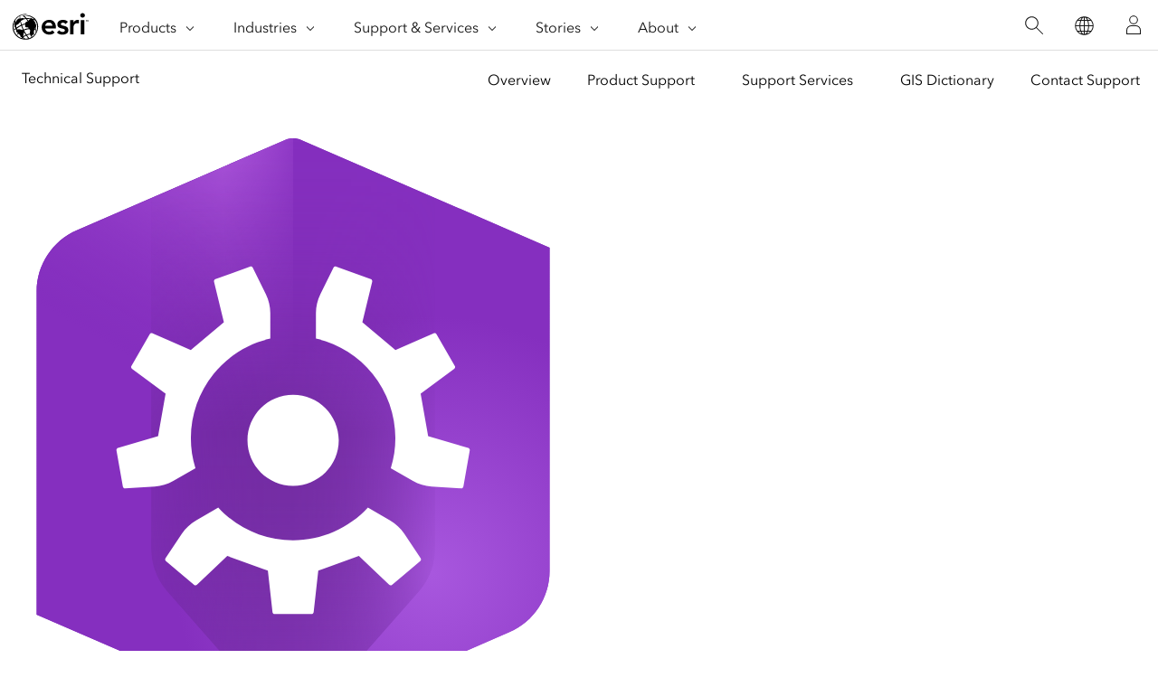

--- FILE ---
content_type: text/javascript
request_url: https://webapps-cdn.esri.com/CDN/react/support-ai-chatbot/static/js/support-ai-chatbot.js
body_size: 207412
content:
/*! For license information please see support-ai-chatbot.js.LICENSE.txt */
(()=>{var e={8:(e,t,n)=>{"use strict";n.r(t),n.d(t,{messages:()=>r});var r={disclaimer:"Cet agent conversationnel basé sur l’IA est susceptible de commettre des erreurs. Vérifiez les informations fournies.",title:"Agent conversationnel basé sur l’IA du support Esri","loader-message-1":"Traitement de votre demande...","loader-message-2":"Traitement en cours...","loader-message-3":"Compilation d’une réponse...","loader-message-4":"Finalisation...",greeting:"Bonjour ! Je suis l’agent conversationnel basé sur l’IA du support Esri, un assistant numérique conçu pour vous aider à résoudre les problèmes liés à ArcGIS et pour répondre à toute question technique que vous pourriez vous poser. Pour plus d’informations sur mes capacités, cliquez sur l’icône représentant un point d’interrogation en haut de notre discussion.","how-can-i-help":"Comment puis-je vous aider aujourd’hui ?",instructions:"Saisissez votre question","please-read":"Bonjour ! Avant de commencer, prenez quelques instants pour lire les conditions générales importantes suivantes relatives à l’utilisation de l’agent conversationnel basé sur l’IA du support Esri.","terms-and-conditions":'Il convient de noter que, lorsque vous utilisez l’agent conversationnel basé sur l’IA du support Esri, les informations que vous fournissez sous soumises à la <a href="https://www.esri.com/en-us/privacy/privacy-statements/privacy-statement" target="_blank" rel="noreferrer">déclaration de confidentialité d’Esri</a> et sont enregistrées et partagées avec le fournisseur de services d’Esri à des fins de support et d’amélioration de cette fonctionnalité de discussion. En cliquant sur Accepter, vous confirmez avoir compris et accepter ces conditions générales.',agree:"Accepter",decline:"Refuser","sign-in":"Se connecter","please-sign-in":"Connectez-vous pour commencer à discuter avec l’agent conversationnel basé sur l’IA du support Esri.","download-app":'Vous pouvez également télécharger l’application pour accéder à l’agent conversationnel à tout moment. <a href="https://support.esri.com/en-us/app" target="_blank" rel="noreferrer" >Téléchargez-la dès à présent !</a>',"ai-error-message":"Désolé. J’ai rencontré un problème lors du traitement de votre demande. Réessayez dans quelques instants.","thank-you-for-feedback":"Merci pour vos commentaires","why-did-you-choose-this-rating":"Pourquoi avez-vous choisi cette évaluation ?","provide-additional-feedback":"Envoyer des commentaires supplémentaires",submit:"Envoyer"}},14:(e,t,n)=>{"use strict";var r=n(540);function a(e){for(var t="https://reactjs.org/docs/error-decoder.html?invariant="+e,n=1;n<arguments.length;n++)t+="&args[]="+encodeURIComponent(arguments[n]);return"Minified React error #"+e+"; visit "+t+" for the full message or use the non-minified dev environment for full errors and additional helpful warnings."}var o=Object.prototype.hasOwnProperty,i=/^[:A-Z_a-z\u00C0-\u00D6\u00D8-\u00F6\u00F8-\u02FF\u0370-\u037D\u037F-\u1FFF\u200C-\u200D\u2070-\u218F\u2C00-\u2FEF\u3001-\uD7FF\uF900-\uFDCF\uFDF0-\uFFFD][:A-Z_a-z\u00C0-\u00D6\u00D8-\u00F6\u00F8-\u02FF\u0370-\u037D\u037F-\u1FFF\u200C-\u200D\u2070-\u218F\u2C00-\u2FEF\u3001-\uD7FF\uF900-\uFDCF\uFDF0-\uFFFD\-.0-9\u00B7\u0300-\u036F\u203F-\u2040]*$/,s={},l={};function c(e){return!!o.call(l,e)||!o.call(s,e)&&(i.test(e)?l[e]=!0:(s[e]=!0,!1))}function u(e,t,n,r,a,o,i){this.acceptsBooleans=2===t||3===t||4===t,this.attributeName=r,this.attributeNamespace=a,this.mustUseProperty=n,this.propertyName=e,this.type=t,this.sanitizeURL=o,this.removeEmptyString=i}var d={};"children dangerouslySetInnerHTML defaultValue defaultChecked innerHTML suppressContentEditableWarning suppressHydrationWarning style".split(" ").forEach(function(e){d[e]=new u(e,0,!1,e,null,!1,!1)}),[["acceptCharset","accept-charset"],["className","class"],["htmlFor","for"],["httpEquiv","http-equiv"]].forEach(function(e){var t=e[0];d[t]=new u(t,1,!1,e[1],null,!1,!1)}),["contentEditable","draggable","spellCheck","value"].forEach(function(e){d[e]=new u(e,2,!1,e.toLowerCase(),null,!1,!1)}),["autoReverse","externalResourcesRequired","focusable","preserveAlpha"].forEach(function(e){d[e]=new u(e,2,!1,e,null,!1,!1)}),"allowFullScreen async autoFocus autoPlay controls default defer disabled disablePictureInPicture disableRemotePlayback formNoValidate hidden loop noModule noValidate open playsInline readOnly required reversed scoped seamless itemScope".split(" ").forEach(function(e){d[e]=new u(e,3,!1,e.toLowerCase(),null,!1,!1)}),["checked","multiple","muted","selected"].forEach(function(e){d[e]=new u(e,3,!0,e,null,!1,!1)}),["capture","download"].forEach(function(e){d[e]=new u(e,4,!1,e,null,!1,!1)}),["cols","rows","size","span"].forEach(function(e){d[e]=new u(e,6,!1,e,null,!1,!1)}),["rowSpan","start"].forEach(function(e){d[e]=new u(e,5,!1,e.toLowerCase(),null,!1,!1)});var f=/[\-:]([a-z])/g;function p(e){return e[1].toUpperCase()}"accent-height alignment-baseline arabic-form baseline-shift cap-height clip-path clip-rule color-interpolation color-interpolation-filters color-profile color-rendering dominant-baseline enable-background fill-opacity fill-rule flood-color flood-opacity font-family font-size font-size-adjust font-stretch font-style font-variant font-weight glyph-name glyph-orientation-horizontal glyph-orientation-vertical horiz-adv-x horiz-origin-x image-rendering letter-spacing lighting-color marker-end marker-mid marker-start overline-position overline-thickness paint-order panose-1 pointer-events rendering-intent shape-rendering stop-color stop-opacity strikethrough-position strikethrough-thickness stroke-dasharray stroke-dashoffset stroke-linecap stroke-linejoin stroke-miterlimit stroke-opacity stroke-width text-anchor text-decoration text-rendering underline-position underline-thickness unicode-bidi unicode-range units-per-em v-alphabetic v-hanging v-ideographic v-mathematical vector-effect vert-adv-y vert-origin-x vert-origin-y word-spacing writing-mode xmlns:xlink x-height".split(" ").forEach(function(e){var t=e.replace(f,p);d[t]=new u(t,1,!1,e,null,!1,!1)}),"xlink:actuate xlink:arcrole xlink:role xlink:show xlink:title xlink:type".split(" ").forEach(function(e){var t=e.replace(f,p);d[t]=new u(t,1,!1,e,"http://www.w3.org/1999/xlink",!1,!1)}),["xml:base","xml:lang","xml:space"].forEach(function(e){var t=e.replace(f,p);d[t]=new u(t,1,!1,e,"http://www.w3.org/XML/1998/namespace",!1,!1)}),["tabIndex","crossOrigin"].forEach(function(e){d[e]=new u(e,1,!1,e.toLowerCase(),null,!1,!1)}),d.xlinkHref=new u("xlinkHref",1,!1,"xlink:href","http://www.w3.org/1999/xlink",!0,!1),["src","href","action","formAction"].forEach(function(e){d[e]=new u(e,1,!1,e.toLowerCase(),null,!0,!0)});var h={animationIterationCount:!0,aspectRatio:!0,borderImageOutset:!0,borderImageSlice:!0,borderImageWidth:!0,boxFlex:!0,boxFlexGroup:!0,boxOrdinalGroup:!0,columnCount:!0,columns:!0,flex:!0,flexGrow:!0,flexPositive:!0,flexShrink:!0,flexNegative:!0,flexOrder:!0,gridArea:!0,gridRow:!0,gridRowEnd:!0,gridRowSpan:!0,gridRowStart:!0,gridColumn:!0,gridColumnEnd:!0,gridColumnSpan:!0,gridColumnStart:!0,fontWeight:!0,lineClamp:!0,lineHeight:!0,opacity:!0,order:!0,orphans:!0,tabSize:!0,widows:!0,zIndex:!0,zoom:!0,fillOpacity:!0,floodOpacity:!0,stopOpacity:!0,strokeDasharray:!0,strokeDashoffset:!0,strokeMiterlimit:!0,strokeOpacity:!0,strokeWidth:!0},m=["Webkit","ms","Moz","O"];Object.keys(h).forEach(function(e){m.forEach(function(t){t=t+e.charAt(0).toUpperCase()+e.substring(1),h[t]=h[e]})});var g=/["'&<>]/;function E(e){if("boolean"==typeof e||"number"==typeof e)return""+e;e=""+e;var t=g.exec(e);if(t){var n,r="",a=0;for(n=t.index;n<e.length;n++){switch(e.charCodeAt(n)){case 34:t="&quot;";break;case 38:t="&amp;";break;case 39:t="&#x27;";break;case 60:t="&lt;";break;case 62:t="&gt;";break;default:continue}a!==n&&(r+=e.substring(a,n)),a=n+1,r+=t}e=a!==n?r+e.substring(a,n):r}return e}var T=/([A-Z])/g,y=/^ms-/,b=Array.isArray;function v(e,t){return{insertionMode:e,selectedValue:t}}var k=new Map;function S(e,t,n){if("object"!=typeof n)throw Error(a(62));for(var r in t=!0,n)if(o.call(n,r)){var i=n[r];if(null!=i&&"boolean"!=typeof i&&""!==i){if(0===r.indexOf("--")){var s=E(r);i=E((""+i).trim())}else{s=r;var l=k.get(s);void 0!==l||(l=E(s.replace(T,"-$1").toLowerCase().replace(y,"-ms-")),k.set(s,l)),s=l,i="number"==typeof i?0===i||o.call(h,r)?""+i:i+"px":E((""+i).trim())}t?(t=!1,e.push(' style="',s,":",i)):e.push(";",s,":",i)}}t||e.push('"')}function _(e,t,n,r){switch(n){case"style":return void S(e,t,r);case"defaultValue":case"defaultChecked":case"innerHTML":case"suppressContentEditableWarning":case"suppressHydrationWarning":return}if(!(2<n.length)||"o"!==n[0]&&"O"!==n[0]||"n"!==n[1]&&"N"!==n[1])if(null!==(t=d.hasOwnProperty(n)?d[n]:null)){switch(typeof r){case"function":case"symbol":return;case"boolean":if(!t.acceptsBooleans)return}switch(n=t.attributeName,t.type){case 3:r&&e.push(" ",n,'=""');break;case 4:!0===r?e.push(" ",n,'=""'):!1!==r&&e.push(" ",n,'="',E(r),'"');break;case 5:isNaN(r)||e.push(" ",n,'="',E(r),'"');break;case 6:!isNaN(r)&&1<=r&&e.push(" ",n,'="',E(r),'"');break;default:t.sanitizeURL&&(r=""+r),e.push(" ",n,'="',E(r),'"')}}else if(c(n)){switch(typeof r){case"function":case"symbol":return;case"boolean":if("data-"!==(t=n.toLowerCase().slice(0,5))&&"aria-"!==t)return}e.push(" ",n,'="',E(r),'"')}}function A(e,t,n){if(null!=t){if(null!=n)throw Error(a(60));if("object"!=typeof t||!("__html"in t))throw Error(a(61));null!=(t=t.__html)&&e.push(""+t)}}function C(e,t,n,r){e.push(N(n));var a,i=n=null;for(a in t)if(o.call(t,a)){var s=t[a];if(null!=s)switch(a){case"children":n=s;break;case"dangerouslySetInnerHTML":i=s;break;default:_(e,r,a,s)}}return e.push(">"),A(e,i,n),"string"==typeof n?(e.push(E(n)),null):n}var I=/^[a-zA-Z][a-zA-Z:_\.\-\d]*$/,w=new Map;function N(e){var t=w.get(e);if(void 0===t){if(!I.test(e))throw Error(a(65,e));t="<"+e,w.set(e,t)}return t}function x(e,t,n){if(e.push('\x3c!--$?--\x3e<template id="'),null===n)throw Error(a(395));return e.push(n),e.push('"></template>')}var O=/[<\u2028\u2029]/g;function D(e){return JSON.stringify(e).replace(O,function(e){switch(e){case"<":return"\\u003c";case"\u2028":return"\\u2028";case"\u2029":return"\\u2029";default:throw Error("escapeJSStringsForInstructionScripts encountered a match it does not know how to replace. this means the match regex and the replacement characters are no longer in sync. This is a bug in React")}})}function R(e,t,n,r){return n.generateStaticMarkup?(e.push(E(t)),!1):(""===t?e=r:(r&&e.push("\x3c!-- --\x3e"),e.push(E(t)),e=!0),e)}var L=Object.assign,P=Symbol.for("react.element"),M=Symbol.for("react.portal"),F=Symbol.for("react.fragment"),B=Symbol.for("react.strict_mode"),U=Symbol.for("react.profiler"),H=Symbol.for("react.provider"),z=Symbol.for("react.context"),G=Symbol.for("react.forward_ref"),j=Symbol.for("react.suspense"),q=Symbol.for("react.suspense_list"),V=Symbol.for("react.memo"),Y=Symbol.for("react.lazy"),W=Symbol.for("react.scope"),Q=Symbol.for("react.debug_trace_mode"),K=Symbol.for("react.legacy_hidden"),$=Symbol.for("react.default_value"),X=Symbol.iterator;function Z(e){if(null==e)return null;if("function"==typeof e)return e.displayName||e.name||null;if("string"==typeof e)return e;switch(e){case F:return"Fragment";case M:return"Portal";case U:return"Profiler";case B:return"StrictMode";case j:return"Suspense";case q:return"SuspenseList"}if("object"==typeof e)switch(e.$$typeof){case z:return(e.displayName||"Context")+".Consumer";case H:return(e._context.displayName||"Context")+".Provider";case G:var t=e.render;return(e=e.displayName)||(e=""!==(e=t.displayName||t.name||"")?"ForwardRef("+e+")":"ForwardRef"),e;case V:return null!==(t=e.displayName||null)?t:Z(e.type)||"Memo";case Y:t=e._payload,e=e._init;try{return Z(e(t))}catch(e){}}return null}var J={};function ee(e,t){if(!(e=e.contextTypes))return J;var n,r={};for(n in e)r[n]=t[n];return r}var te=null;function ne(e,t){if(e!==t){e.context._currentValue2=e.parentValue,e=e.parent;var n=t.parent;if(null===e){if(null!==n)throw Error(a(401))}else{if(null===n)throw Error(a(401));ne(e,n)}t.context._currentValue2=t.value}}function re(e){e.context._currentValue2=e.parentValue,null!==(e=e.parent)&&re(e)}function ae(e){var t=e.parent;null!==t&&ae(t),e.context._currentValue2=e.value}function oe(e,t){if(e.context._currentValue2=e.parentValue,null===(e=e.parent))throw Error(a(402));e.depth===t.depth?ne(e,t):oe(e,t)}function ie(e,t){var n=t.parent;if(null===n)throw Error(a(402));e.depth===n.depth?ne(e,n):ie(e,n),t.context._currentValue2=t.value}function se(e){var t=te;t!==e&&(null===t?ae(e):null===e?re(t):t.depth===e.depth?ne(t,e):t.depth>e.depth?oe(t,e):ie(t,e),te=e)}var le={isMounted:function(){return!1},enqueueSetState:function(e,t){null!==(e=e._reactInternals).queue&&e.queue.push(t)},enqueueReplaceState:function(e,t){(e=e._reactInternals).replace=!0,e.queue=[t]},enqueueForceUpdate:function(){}};function ce(e,t,n,r){var a=void 0!==e.state?e.state:null;e.updater=le,e.props=n,e.state=a;var o={queue:[],replace:!1};e._reactInternals=o;var i=t.contextType;if(e.context="object"==typeof i&&null!==i?i._currentValue2:r,"function"==typeof(i=t.getDerivedStateFromProps)&&(a=null==(i=i(n,a))?a:L({},a,i),e.state=a),"function"!=typeof t.getDerivedStateFromProps&&"function"!=typeof e.getSnapshotBeforeUpdate&&("function"==typeof e.UNSAFE_componentWillMount||"function"==typeof e.componentWillMount))if(t=e.state,"function"==typeof e.componentWillMount&&e.componentWillMount(),"function"==typeof e.UNSAFE_componentWillMount&&e.UNSAFE_componentWillMount(),t!==e.state&&le.enqueueReplaceState(e,e.state,null),null!==o.queue&&0<o.queue.length)if(t=o.queue,i=o.replace,o.queue=null,o.replace=!1,i&&1===t.length)e.state=t[0];else{for(o=i?t[0]:e.state,a=!0,i=i?1:0;i<t.length;i++){var s=t[i];null!=(s="function"==typeof s?s.call(e,o,n,r):s)&&(a?(a=!1,o=L({},o,s)):L(o,s))}e.state=o}else o.queue=null}var ue={id:1,overflow:""};function de(e,t,n){var r=e.id;e=e.overflow;var a=32-fe(r)-1;r&=~(1<<a),n+=1;var o=32-fe(t)+a;if(30<o){var i=a-a%5;return o=(r&(1<<i)-1).toString(32),r>>=i,a-=i,{id:1<<32-fe(t)+a|n<<a|r,overflow:o+e}}return{id:1<<o|n<<a|r,overflow:e}}var fe=Math.clz32?Math.clz32:function(e){return 0==(e>>>=0)?32:31-(pe(e)/he|0)|0},pe=Math.log,he=Math.LN2,me="function"==typeof Object.is?Object.is:function(e,t){return e===t&&(0!==e||1/e==1/t)||e!=e&&t!=t},ge=null,Ee=null,Te=null,ye=null,be=!1,ve=!1,ke=0,Se=null,_e=0;function Ae(){if(null===ge)throw Error(a(321));return ge}function Ce(){if(0<_e)throw Error(a(312));return{memoizedState:null,queue:null,next:null}}function Ie(){return null===ye?null===Te?(be=!1,Te=ye=Ce()):(be=!0,ye=Te):null===ye.next?(be=!1,ye=ye.next=Ce()):(be=!0,ye=ye.next),ye}function we(){Ee=ge=null,ve=!1,Te=null,_e=0,ye=Se=null}function Ne(e,t){return"function"==typeof t?t(e):t}function xe(e,t,n){if(ge=Ae(),ye=Ie(),be){var r=ye.queue;if(t=r.dispatch,null!==Se&&void 0!==(n=Se.get(r))){Se.delete(r),r=ye.memoizedState;do{r=e(r,n.action),n=n.next}while(null!==n);return ye.memoizedState=r,[r,t]}return[ye.memoizedState,t]}return e=e===Ne?"function"==typeof t?t():t:void 0!==n?n(t):t,ye.memoizedState=e,e=(e=ye.queue={last:null,dispatch:null}).dispatch=De.bind(null,ge,e),[ye.memoizedState,e]}function Oe(e,t){if(ge=Ae(),t=void 0===t?null:t,null!==(ye=Ie())){var n=ye.memoizedState;if(null!==n&&null!==t){var r=n[1];e:if(null===r)r=!1;else{for(var a=0;a<r.length&&a<t.length;a++)if(!me(t[a],r[a])){r=!1;break e}r=!0}if(r)return n[0]}}return e=e(),ye.memoizedState=[e,t],e}function De(e,t,n){if(25<=_e)throw Error(a(301));if(e===ge)if(ve=!0,e={action:n,next:null},null===Se&&(Se=new Map),void 0===(n=Se.get(t)))Se.set(t,e);else{for(t=n;null!==t.next;)t=t.next;t.next=e}}function Re(){throw Error(a(394))}function Le(){}var Pe={readContext:function(e){return e._currentValue2},useContext:function(e){return Ae(),e._currentValue2},useMemo:Oe,useReducer:xe,useRef:function(e){ge=Ae();var t=(ye=Ie()).memoizedState;return null===t?(e={current:e},ye.memoizedState=e):t},useState:function(e){return xe(Ne,e)},useInsertionEffect:Le,useLayoutEffect:function(){},useCallback:function(e,t){return Oe(function(){return e},t)},useImperativeHandle:Le,useEffect:Le,useDebugValue:Le,useDeferredValue:function(e){return Ae(),e},useTransition:function(){return Ae(),[!1,Re]},useId:function(){var e=Ee.treeContext,t=e.overflow;e=((e=e.id)&~(1<<32-fe(e)-1)).toString(32)+t;var n=Me;if(null===n)throw Error(a(404));return t=ke++,e=":"+n.idPrefix+"R"+e,0<t&&(e+="H"+t.toString(32)),e+":"},useMutableSource:function(e,t){return Ae(),t(e._source)},useSyncExternalStore:function(e,t,n){if(void 0===n)throw Error(a(407));return n()}},Me=null,Fe=r.__SECRET_INTERNALS_DO_NOT_USE_OR_YOU_WILL_BE_FIRED.ReactCurrentDispatcher;function Be(e){return console.error(e),null}function Ue(){}function He(e,t,n,r,a,o,i,s){e.allPendingTasks++,null===n?e.pendingRootTasks++:n.pendingTasks++;var l={node:t,ping:function(){var t=e.pingedTasks;t.push(l),1===t.length&&tt(e)},blockedBoundary:n,blockedSegment:r,abortSet:a,legacyContext:o,context:i,treeContext:s};return a.add(l),l}function ze(e,t,n,r,a,o){return{status:0,id:-1,index:t,parentFlushed:!1,chunks:[],children:[],formatContext:r,boundary:n,lastPushedText:a,textEmbedded:o}}function Ge(e,t){if(null!=(e=e.onError(t))&&"string"!=typeof e)throw Error('onError returned something with a type other than "string". onError should return a string and may return null or undefined but must not return anything else. It received something of type "'+typeof e+'" instead');return e}function je(e,t){var n=e.onShellError;n(t),(n=e.onFatalError)(t),null!==e.destination?(e.status=2,e.destination.destroy(t)):(e.status=1,e.fatalError=t)}function qe(e,t,n,r,a){for(ge={},Ee=t,ke=0,e=n(r,a);ve;)ve=!1,ke=0,_e+=1,ye=null,e=n(r,a);return we(),e}function Ve(e,t,n,r){var o=n.render(),i=r.childContextTypes;if(null!=i){var s=t.legacyContext;if("function"!=typeof n.getChildContext)r=s;else{for(var l in n=n.getChildContext())if(!(l in i))throw Error(a(108,Z(r)||"Unknown",l));r=L({},s,n)}t.legacyContext=r,Qe(e,t,o),t.legacyContext=s}else Qe(e,t,o)}function Ye(e,t){if(e&&e.defaultProps){for(var n in t=L({},t),e=e.defaultProps)void 0===t[n]&&(t[n]=e[n]);return t}return t}function We(e,t,n,i,s){if("function"==typeof n)if(n.prototype&&n.prototype.isReactComponent){s=ee(n,t.legacyContext);var l=n.contextType;ce(l=new n(i,"object"==typeof l&&null!==l?l._currentValue2:s),n,i,s),Ve(e,t,l,n)}else{s=qe(e,t,n,i,l=ee(n,t.legacyContext));var u=0!==ke;if("object"==typeof s&&null!==s&&"function"==typeof s.render&&void 0===s.$$typeof)ce(s,n,i,l),Ve(e,t,s,n);else if(u){i=t.treeContext,t.treeContext=de(i,1,0);try{Qe(e,t,s)}finally{t.treeContext=i}}else Qe(e,t,s)}else{if("string"!=typeof n){switch(n){case K:case Q:case B:case U:case F:case q:return void Qe(e,t,i.children);case W:throw Error(a(343));case j:e:{n=t.blockedBoundary,s=t.blockedSegment,l=i.fallback,i=i.children;var d={id:null,rootSegmentID:-1,parentFlushed:!1,pendingTasks:0,forceClientRender:!1,completedSegments:[],byteSize:0,fallbackAbortableTasks:u=new Set,errorDigest:null},f=ze(0,s.chunks.length,d,s.formatContext,!1,!1);s.children.push(f),s.lastPushedText=!1;var p=ze(0,0,null,s.formatContext,!1,!1);p.parentFlushed=!0,t.blockedBoundary=d,t.blockedSegment=p;try{if($e(e,t,i),e.responseState.generateStaticMarkup||p.lastPushedText&&p.textEmbedded&&p.chunks.push("\x3c!-- --\x3e"),p.status=1,Je(d,p),0===d.pendingTasks)break e}catch(t){p.status=4,d.forceClientRender=!0,d.errorDigest=Ge(e,t)}finally{t.blockedBoundary=n,t.blockedSegment=s}t=He(e,l,n,f,u,t.legacyContext,t.context,t.treeContext),e.pingedTasks.push(t)}return}if("object"==typeof n&&null!==n)switch(n.$$typeof){case G:if(i=qe(e,t,n.render,i,s),0!==ke){n=t.treeContext,t.treeContext=de(n,1,0);try{Qe(e,t,i)}finally{t.treeContext=n}}else Qe(e,t,i);return;case V:return void We(e,t,n=n.type,i=Ye(n,i),s);case H:if(s=i.children,n=n._context,i=i.value,l=n._currentValue2,n._currentValue2=i,te=i={parent:u=te,depth:null===u?0:u.depth+1,context:n,parentValue:l,value:i},t.context=i,Qe(e,t,s),null===(e=te))throw Error(a(403));return i=e.parentValue,e.context._currentValue2=i===$?e.context._defaultValue:i,e=te=e.parent,void(t.context=e);case z:return void Qe(e,t,i=(i=i.children)(n._currentValue2));case Y:return void We(e,t,n=(s=n._init)(n._payload),i=Ye(n,i),void 0)}throw Error(a(130,null==n?n:typeof n,""))}switch(l=function(e,t,n,i,s){switch(t){case"select":e.push(N("select"));var l=null,u=null;for(h in n)if(o.call(n,h)){var d=n[h];if(null!=d)switch(h){case"children":l=d;break;case"dangerouslySetInnerHTML":u=d;break;case"defaultValue":case"value":break;default:_(e,i,h,d)}}return e.push(">"),A(e,u,l),l;case"option":u=s.selectedValue,e.push(N("option"));var f=d=null,p=null,h=null;for(l in n)if(o.call(n,l)){var m=n[l];if(null!=m)switch(l){case"children":d=m;break;case"selected":p=m;break;case"dangerouslySetInnerHTML":h=m;break;case"value":f=m;default:_(e,i,l,m)}}if(null!=u)if(n=null!==f?""+f:function(e){var t="";return r.Children.forEach(e,function(e){null!=e&&(t+=e)}),t}(d),b(u)){for(i=0;i<u.length;i++)if(""+u[i]===n){e.push(' selected=""');break}}else""+u===n&&e.push(' selected=""');else p&&e.push(' selected=""');return e.push(">"),A(e,h,d),d;case"textarea":for(d in e.push(N("textarea")),h=u=l=null,n)if(o.call(n,d)&&null!=(f=n[d]))switch(d){case"children":h=f;break;case"value":l=f;break;case"defaultValue":u=f;break;case"dangerouslySetInnerHTML":throw Error(a(91));default:_(e,i,d,f)}if(null===l&&null!==u&&(l=u),e.push(">"),null!=h){if(null!=l)throw Error(a(92));if(b(h)&&1<h.length)throw Error(a(93));l=""+h}return"string"==typeof l&&"\n"===l[0]&&e.push("\n"),null!==l&&e.push(E(""+l)),null;case"input":for(u in e.push(N("input")),f=h=d=l=null,n)if(o.call(n,u)&&null!=(p=n[u]))switch(u){case"children":case"dangerouslySetInnerHTML":throw Error(a(399,"input"));case"defaultChecked":f=p;break;case"defaultValue":d=p;break;case"checked":h=p;break;case"value":l=p;break;default:_(e,i,u,p)}return null!==h?_(e,i,"checked",h):null!==f&&_(e,i,"checked",f),null!==l?_(e,i,"value",l):null!==d&&_(e,i,"value",d),e.push("/>"),null;case"menuitem":for(var g in e.push(N("menuitem")),n)if(o.call(n,g)&&null!=(l=n[g]))switch(g){case"children":case"dangerouslySetInnerHTML":throw Error(a(400));default:_(e,i,g,l)}return e.push(">"),null;case"title":for(m in e.push(N("title")),l=null,n)if(o.call(n,m)&&null!=(u=n[m]))switch(m){case"children":l=u;break;case"dangerouslySetInnerHTML":throw Error(a(434));default:_(e,i,m,u)}return e.push(">"),l;case"listing":case"pre":for(f in e.push(N(t)),u=l=null,n)if(o.call(n,f)&&null!=(d=n[f]))switch(f){case"children":l=d;break;case"dangerouslySetInnerHTML":u=d;break;default:_(e,i,f,d)}if(e.push(">"),null!=u){if(null!=l)throw Error(a(60));if("object"!=typeof u||!("__html"in u))throw Error(a(61));null!=(n=u.__html)&&("string"==typeof n&&0<n.length&&"\n"===n[0]?e.push("\n",n):e.push(""+n))}return"string"==typeof l&&"\n"===l[0]&&e.push("\n"),l;case"area":case"base":case"br":case"col":case"embed":case"hr":case"img":case"keygen":case"link":case"meta":case"param":case"source":case"track":case"wbr":for(var T in e.push(N(t)),n)if(o.call(n,T)&&null!=(l=n[T]))switch(T){case"children":case"dangerouslySetInnerHTML":throw Error(a(399,t));default:_(e,i,T,l)}return e.push("/>"),null;case"annotation-xml":case"color-profile":case"font-face":case"font-face-src":case"font-face-uri":case"font-face-format":case"font-face-name":case"missing-glyph":return C(e,n,t,i);case"html":return 0===s.insertionMode&&e.push("<!DOCTYPE html>"),C(e,n,t,i);default:if(-1===t.indexOf("-")&&"string"!=typeof n.is)return C(e,n,t,i);for(p in e.push(N(t)),u=l=null,n)if(o.call(n,p)&&null!=(d=n[p]))switch(p){case"children":l=d;break;case"dangerouslySetInnerHTML":u=d;break;case"style":S(e,i,d);break;case"suppressContentEditableWarning":case"suppressHydrationWarning":break;default:c(p)&&"function"!=typeof d&&"symbol"!=typeof d&&e.push(" ",p,'="',E(d),'"')}return e.push(">"),A(e,u,l),l}}((s=t.blockedSegment).chunks,n,i,e.responseState,s.formatContext),s.lastPushedText=!1,u=s.formatContext,s.formatContext=function(e,t,n){switch(t){case"select":return v(1,null!=n.value?n.value:n.defaultValue);case"svg":return v(2,null);case"math":return v(3,null);case"foreignObject":return v(1,null);case"table":return v(4,null);case"thead":case"tbody":case"tfoot":return v(5,null);case"colgroup":return v(7,null);case"tr":return v(6,null)}return 4<=e.insertionMode||0===e.insertionMode?v(1,null):e}(u,n,i),$e(e,t,l),s.formatContext=u,n){case"area":case"base":case"br":case"col":case"embed":case"hr":case"img":case"input":case"keygen":case"link":case"meta":case"param":case"source":case"track":case"wbr":break;default:s.chunks.push("</",n,">")}s.lastPushedText=!1}}function Qe(e,t,n){if(t.node=n,"object"==typeof n&&null!==n){switch(n.$$typeof){case P:return void We(e,t,n.type,n.props,n.ref);case M:throw Error(a(257));case Y:var r=n._init;return void Qe(e,t,n=r(n._payload))}if(b(n))return void Ke(e,t,n);if((r=null===n||"object"!=typeof n?null:"function"==typeof(r=X&&n[X]||n["@@iterator"])?r:null)&&(r=r.call(n))){if(!(n=r.next()).done){var o=[];do{o.push(n.value),n=r.next()}while(!n.done);Ke(e,t,o)}return}throw e=Object.prototype.toString.call(n),Error(a(31,"[object Object]"===e?"object with keys {"+Object.keys(n).join(", ")+"}":e))}"string"==typeof n?(r=t.blockedSegment).lastPushedText=R(t.blockedSegment.chunks,n,e.responseState,r.lastPushedText):"number"==typeof n&&((r=t.blockedSegment).lastPushedText=R(t.blockedSegment.chunks,""+n,e.responseState,r.lastPushedText))}function Ke(e,t,n){for(var r=n.length,a=0;a<r;a++){var o=t.treeContext;t.treeContext=de(o,r,a);try{$e(e,t,n[a])}finally{t.treeContext=o}}}function $e(e,t,n){var r=t.blockedSegment.formatContext,a=t.legacyContext,o=t.context;try{return Qe(e,t,n)}catch(l){if(we(),"object"!=typeof l||null===l||"function"!=typeof l.then)throw t.blockedSegment.formatContext=r,t.legacyContext=a,t.context=o,se(o),l;n=l;var i=t.blockedSegment,s=ze(0,i.chunks.length,null,i.formatContext,i.lastPushedText,!0);i.children.push(s),i.lastPushedText=!1,e=He(e,t.node,t.blockedBoundary,s,t.abortSet,t.legacyContext,t.context,t.treeContext).ping,n.then(e,e),t.blockedSegment.formatContext=r,t.legacyContext=a,t.context=o,se(o)}}function Xe(e){var t=e.blockedBoundary;(e=e.blockedSegment).status=3,et(this,t,e)}function Ze(e,t,n){var r=e.blockedBoundary;e.blockedSegment.status=3,null===r?(t.allPendingTasks--,2!==t.status&&(t.status=2,null!==t.destination&&t.destination.push(null))):(r.pendingTasks--,r.forceClientRender||(r.forceClientRender=!0,e=void 0===n?Error(a(432)):n,r.errorDigest=t.onError(e),r.parentFlushed&&t.clientRenderedBoundaries.push(r)),r.fallbackAbortableTasks.forEach(function(e){return Ze(e,t,n)}),r.fallbackAbortableTasks.clear(),t.allPendingTasks--,0===t.allPendingTasks&&(r=t.onAllReady)())}function Je(e,t){if(0===t.chunks.length&&1===t.children.length&&null===t.children[0].boundary){var n=t.children[0];n.id=t.id,n.parentFlushed=!0,1===n.status&&Je(e,n)}else e.completedSegments.push(t)}function et(e,t,n){if(null===t){if(n.parentFlushed){if(null!==e.completedRootSegment)throw Error(a(389));e.completedRootSegment=n}e.pendingRootTasks--,0===e.pendingRootTasks&&(e.onShellError=Ue,(t=e.onShellReady)())}else t.pendingTasks--,t.forceClientRender||(0===t.pendingTasks?(n.parentFlushed&&1===n.status&&Je(t,n),t.parentFlushed&&e.completedBoundaries.push(t),t.fallbackAbortableTasks.forEach(Xe,e),t.fallbackAbortableTasks.clear()):n.parentFlushed&&1===n.status&&(Je(t,n),1===t.completedSegments.length&&t.parentFlushed&&e.partialBoundaries.push(t)));e.allPendingTasks--,0===e.allPendingTasks&&(e=e.onAllReady)()}function tt(e){if(2!==e.status){var t=te,n=Fe.current;Fe.current=Pe;var r=Me;Me=e.responseState;try{var a,o=e.pingedTasks;for(a=0;a<o.length;a++){var i=o[a],s=e,l=i.blockedSegment;if(0===l.status){se(i.context);try{Qe(s,i,i.node),s.responseState.generateStaticMarkup||l.lastPushedText&&l.textEmbedded&&l.chunks.push("\x3c!-- --\x3e"),i.abortSet.delete(i),l.status=1,et(s,i.blockedBoundary,l)}catch(e){if(we(),"object"==typeof e&&null!==e&&"function"==typeof e.then){var c=i.ping;e.then(c,c)}else{i.abortSet.delete(i),l.status=4;var u=i.blockedBoundary,d=e,f=Ge(s,d);null===u?je(s,d):(u.pendingTasks--,u.forceClientRender||(u.forceClientRender=!0,u.errorDigest=f,u.parentFlushed&&s.clientRenderedBoundaries.push(u))),s.allPendingTasks--,0===s.allPendingTasks&&(0,s.onAllReady)()}}}}o.splice(0,a),null!==e.destination&&st(e,e.destination)}catch(t){Ge(e,t),je(e,t)}finally{Me=r,Fe.current=n,n===Pe&&se(t)}}}function nt(e,t,n){switch(n.parentFlushed=!0,n.status){case 0:var r=n.id=e.nextSegmentId++;return n.lastPushedText=!1,n.textEmbedded=!1,e=e.responseState,t.push('<template id="'),t.push(e.placeholderPrefix),e=r.toString(16),t.push(e),t.push('"></template>');case 1:n.status=2;var o=!0;r=n.chunks;var i=0;n=n.children;for(var s=0;s<n.length;s++){for(o=n[s];i<o.index;i++)t.push(r[i]);o=rt(e,t,o)}for(;i<r.length-1;i++)t.push(r[i]);return i<r.length&&(o=t.push(r[i])),o;default:throw Error(a(390))}}function rt(e,t,n){var r=n.boundary;if(null===r)return nt(e,t,n);if(r.parentFlushed=!0,r.forceClientRender)return e.responseState.generateStaticMarkup||(r=r.errorDigest,t.push("\x3c!--$!--\x3e"),t.push("<template"),r&&(t.push(' data-dgst="'),r=E(r),t.push(r),t.push('"')),t.push("></template>")),nt(e,t,n),!!e.responseState.generateStaticMarkup||t.push("\x3c!--/$--\x3e");if(0<r.pendingTasks){r.rootSegmentID=e.nextSegmentId++,0<r.completedSegments.length&&e.partialBoundaries.push(r);var o=e.responseState,i=o.nextSuspenseID++;return o=o.boundaryPrefix+i.toString(16),r=r.id=o,x(t,e.responseState,r),nt(e,t,n),t.push("\x3c!--/$--\x3e")}if(r.byteSize>e.progressiveChunkSize)return r.rootSegmentID=e.nextSegmentId++,e.completedBoundaries.push(r),x(t,e.responseState,r.id),nt(e,t,n),t.push("\x3c!--/$--\x3e");if(e.responseState.generateStaticMarkup||t.push("\x3c!--$--\x3e"),1!==(n=r.completedSegments).length)throw Error(a(391));return rt(e,t,n[0]),!!e.responseState.generateStaticMarkup||t.push("\x3c!--/$--\x3e")}function at(e,t,n){return function(e,t,n,r){switch(n.insertionMode){case 0:case 1:return e.push('<div hidden id="'),e.push(t.segmentPrefix),t=r.toString(16),e.push(t),e.push('">');case 2:return e.push('<svg aria-hidden="true" style="display:none" id="'),e.push(t.segmentPrefix),t=r.toString(16),e.push(t),e.push('">');case 3:return e.push('<math aria-hidden="true" style="display:none" id="'),e.push(t.segmentPrefix),t=r.toString(16),e.push(t),e.push('">');case 4:return e.push('<table hidden id="'),e.push(t.segmentPrefix),t=r.toString(16),e.push(t),e.push('">');case 5:return e.push('<table hidden><tbody id="'),e.push(t.segmentPrefix),t=r.toString(16),e.push(t),e.push('">');case 6:return e.push('<table hidden><tr id="'),e.push(t.segmentPrefix),t=r.toString(16),e.push(t),e.push('">');case 7:return e.push('<table hidden><colgroup id="'),e.push(t.segmentPrefix),t=r.toString(16),e.push(t),e.push('">');default:throw Error(a(397))}}(t,e.responseState,n.formatContext,n.id),rt(e,t,n),function(e,t){switch(t.insertionMode){case 0:case 1:return e.push("</div>");case 2:return e.push("</svg>");case 3:return e.push("</math>");case 4:return e.push("</table>");case 5:return e.push("</tbody></table>");case 6:return e.push("</tr></table>");case 7:return e.push("</colgroup></table>");default:throw Error(a(397))}}(t,n.formatContext)}function ot(e,t,n){for(var r=n.completedSegments,o=0;o<r.length;o++)it(e,t,n,r[o]);if(r.length=0,e=e.responseState,r=n.id,n=n.rootSegmentID,t.push(e.startInlineScript),e.sentCompleteBoundaryFunction?t.push('$RC("'):(e.sentCompleteBoundaryFunction=!0,t.push('function $RC(a,b){a=document.getElementById(a);b=document.getElementById(b);b.parentNode.removeChild(b);if(a){a=a.previousSibling;var f=a.parentNode,c=a.nextSibling,e=0;do{if(c&&8===c.nodeType){var d=c.data;if("/$"===d)if(0===e)break;else e--;else"$"!==d&&"$?"!==d&&"$!"!==d||e++}d=c.nextSibling;f.removeChild(c);c=d}while(c);for(;b.firstChild;)f.insertBefore(b.firstChild,c);a.data="$";a._reactRetry&&a._reactRetry()}};$RC("')),null===r)throw Error(a(395));return n=n.toString(16),t.push(r),t.push('","'),t.push(e.segmentPrefix),t.push(n),t.push('")<\/script>')}function it(e,t,n,r){if(2===r.status)return!0;var o=r.id;if(-1===o){if(-1===(r.id=n.rootSegmentID))throw Error(a(392));return at(e,t,r)}return at(e,t,r),e=e.responseState,t.push(e.startInlineScript),e.sentCompleteSegmentFunction?t.push('$RS("'):(e.sentCompleteSegmentFunction=!0,t.push('function $RS(a,b){a=document.getElementById(a);b=document.getElementById(b);for(a.parentNode.removeChild(a);a.firstChild;)b.parentNode.insertBefore(a.firstChild,b);b.parentNode.removeChild(b)};$RS("')),t.push(e.segmentPrefix),o=o.toString(16),t.push(o),t.push('","'),t.push(e.placeholderPrefix),t.push(o),t.push('")<\/script>')}function st(e,t){try{var n=e.completedRootSegment;if(null!==n&&0===e.pendingRootTasks){rt(e,t,n),e.completedRootSegment=null;var r=e.responseState.bootstrapChunks;for(n=0;n<r.length-1;n++)t.push(r[n]);n<r.length&&t.push(r[n])}var o,i=e.clientRenderedBoundaries;for(o=0;o<i.length;o++){var s=i[o];r=t;var l=e.responseState,c=s.id,u=s.errorDigest,d=s.errorMessage,f=s.errorComponentStack;if(r.push(l.startInlineScript),l.sentClientRenderFunction?r.push('$RX("'):(l.sentClientRenderFunction=!0,r.push('function $RX(b,c,d,e){var a=document.getElementById(b);a&&(b=a.previousSibling,b.data="$!",a=a.dataset,c&&(a.dgst=c),d&&(a.msg=d),e&&(a.stck=e),b._reactRetry&&b._reactRetry())};$RX("')),null===c)throw Error(a(395));if(r.push(c),r.push('"'),u||d||f){r.push(",");var p=D(u||"");r.push(p)}if(d||f){r.push(",");var h=D(d||"");r.push(h)}if(f){r.push(",");var m=D(f);r.push(m)}if(!r.push(")<\/script>"))return e.destination=null,o++,void i.splice(0,o)}i.splice(0,o);var g=e.completedBoundaries;for(o=0;o<g.length;o++)if(!ot(e,t,g[o]))return e.destination=null,o++,void g.splice(0,o);g.splice(0,o);var E=e.partialBoundaries;for(o=0;o<E.length;o++){var T=E[o];e:{i=e,s=t;var y=T.completedSegments;for(l=0;l<y.length;l++)if(!it(i,s,T,y[l])){l++,y.splice(0,l);var b=!1;break e}y.splice(0,l),b=!0}if(!b)return e.destination=null,o++,void E.splice(0,o)}E.splice(0,o);var v=e.completedBoundaries;for(o=0;o<v.length;o++)if(!ot(e,t,v[o]))return e.destination=null,o++,void v.splice(0,o);v.splice(0,o)}finally{0===e.allPendingTasks&&0===e.pingedTasks.length&&0===e.clientRenderedBoundaries.length&&0===e.completedBoundaries.length&&t.push(null)}}function lt(e,t){try{var n=e.abortableTasks;n.forEach(function(n){return Ze(n,e,t)}),n.clear(),null!==e.destination&&st(e,e.destination)}catch(t){Ge(e,t),je(e,t)}}function ct(){}function ut(e,t,n,r){var o=!1,i=null,s="",l={push:function(e){return null!==e&&(s+=e),!0},destroy:function(e){o=!0,i=e}},c=!1;if(e=function(e,t,n,r,a,o,i){var s=[],l=new Set;return(n=ze(t={destination:null,responseState:t,progressiveChunkSize:r,status:0,fatalError:null,nextSegmentId:0,allPendingTasks:0,pendingRootTasks:0,completedRootSegment:null,abortableTasks:l,pingedTasks:s,clientRenderedBoundaries:[],completedBoundaries:[],partialBoundaries:[],onError:void 0===a?Be:a,onAllReady:Ue,onShellReady:void 0===i?Ue:i,onShellError:Ue,onFatalError:Ue},0,null,n,!1,!1)).parentFlushed=!0,e=He(t,e,null,n,l,J,null,ue),s.push(e),t}(e,function(e,t){return{bootstrapChunks:[],startInlineScript:"<script>",placeholderPrefix:(t=void 0===t?"":t)+"P:",segmentPrefix:t+"S:",boundaryPrefix:t+"B:",idPrefix:t,nextSuspenseID:0,sentCompleteSegmentFunction:!1,sentCompleteBoundaryFunction:!1,sentClientRenderFunction:!1,generateStaticMarkup:e}}(n,t?t.identifierPrefix:void 0),{insertionMode:1,selectedValue:null},1/0,ct,0,function(){c=!0}),tt(e),lt(e,r),1===e.status)e.status=2,l.destroy(e.fatalError);else if(2!==e.status&&null===e.destination){e.destination=l;try{st(e,l)}catch(t){Ge(e,t),je(e,t)}}if(o)throw i;if(!c)throw Error(a(426));return s}t.renderToNodeStream=function(){throw Error(a(207))},t.renderToStaticMarkup=function(e,t){return ut(e,t,!0,'The server used "renderToStaticMarkup" which does not support Suspense. If you intended to have the server wait for the suspended component please switch to "renderToReadableStream" which supports Suspense on the server')},t.renderToStaticNodeStream=function(){throw Error(a(208))},t.renderToString=function(e,t){return ut(e,t,!1,'The server used "renderToString" which does not support Suspense. If you intended for this Suspense boundary to render the fallback content on the server consider throwing an Error somewhere within the Suspense boundary. If you intended to have the server wait for the suspended component please switch to "renderToReadableStream" which supports Suspense on the server')},t.version="18.3.1"},36:(e,t,n)=>{"use strict";n.r(t),n.d(t,{messages:()=>r});var r={disclaimer:"This AI chatbot can make mistakes. Please verify provided information.",title:"Esri Support AI Chatbot","loader-message-1":"Processing your query...","loader-message-2":"Working on it...","loader-message-3":"Compiling an answer...","loader-message-4":"Finishing up...",greeting:"Hello! I'm the Esri Support AI Chatbot, a digital assistant designed to help you troubleshoot ArcGIS issues and answer any technical questions you might have. For more details about what I can do, please select the question mark icon at the top of our chat.","how-can-i-help":"How can I help you today?",instructions:"Type your question","please-read":"Hello! Before we get started, please take a moment to read through the following important terms and conditions of using the Esri Support AI Chatbot.","terms-and-conditions":'By using the Esri Support AI Chatbot, please note information provided is subject to <a href="https://www.esri.com/en-us/privacy/privacy-statements/privacy-statement" target="_blank" rel="noreferrer">Esri\'s Privacy Statement</a> and will be recorded and shared with Esri\'s service provider to support and enhance this chat feature. By selecting Agree, you are indicating that you understand and consent to these terms.',agree:"Agree",decline:"Decline","sign-in":"Sign In","please-sign-in":"Please sign in to start your conversation with the Esri Support AI Chatbot.","download-app":'You can also download the app to access the chatbot anytime! <a href="https://support.esri.com/en-us/app" target="_blank" rel="noreferrer" >Download it now.</a>',"ai-error-message":"Sorry about this! I've run into an issue while trying to process your request. Please try again in a moment.","thank-you-for-feedback":"Thank you for your feedback!","why-did-you-choose-this-rating":"Why did you choose this rating?","provide-additional-feedback":"Provide additional feedback",submit:"Submit"}},159:(e,t,n)=>{"use strict";n.r(t),n.d(t,{messages:()=>r});var r={disclaimer:"Este chatbot de IA pode cometer erros. Verifique as informações fornecidas.",title:"Chatbot de AI de Suporte da Esri","loader-message-1":"Processando sua consulta...","loader-message-2":"Trabalhando nisso...","loader-message-3":"Compilando uma resposta...","loader-message-4":"Finalizando...",greeting:"Olá! Sou o Chatbot de IA de Suporte da Esri, um assistente digital projetado para ajuda-lo a solucionar problemas do ArcGIS e responder a quaisquer problemas técnicas que você possa ter. Para mais detalhes sobre o que posso fazer, selecione o ícone de interrogação na parte superior do nosso chat.","how-can-i-help":"Como posso ajudá-lo hoje?",instructions:"Digite sua pergunta","please-read":"Olá! Antes de começar, reserve um momento para ler os seguintes termos e condições importantes de uso do Chabot de IA de Suporte da Esri.","terms-and-conditions":'Ao usar o Chabot de IA de Suporte da Esri, observe que as informações fornecidas estão sujeitas à <a href="https://www.esri.com/en-us/privacy/privacy-statements/privacy-statement" target="_blank" rel="noreferrer">Declaração de Privacidade da Esri</a> e serão registradas e compartilhadas com o provedor de serviços da Esri para oferecer suporte e aprimorar esse recurso de bate-papo. Ao selecionar Concordar, você indica que entende e concorda com estes termos.',agree:"Concordar",decline:"Recusar","sign-in":"Entrar","please-sign-in":"Entre para iniciar sua conversa com o Chatbot de IA de Suporte da Esri.","download-app":'Você também pode baixar o aplicativo para acessar o chatbot a qualquer momento! <a href="https://support.esri.com/en-us/app" target="_blank" rel="noreferrer" >Baixá-lo agora.</a>',"ai-error-message":"Desculpe por isso! Encontrei um problema ao tentar processar sua solicitação. Tente novamente em instantes.","thank-you-for-feedback":"Agradecemos seu comentário!","why-did-you-choose-this-rating":"Por que você escolheu essa classificação?","provide-additional-feedback":"Forneça comentários adicionais",submit:"Enviar"}},172:e=>{e.exports=function(e,t){this.v=e,this.k=t},e.exports.__esModule=!0,e.exports.default=e.exports},204:(e,t,n)=>{"use strict";n.r(t),n.d(t,{messages:()=>r});var r={disclaimer:"Este chatbot de IA puede cometer errores. Verifique la información proporcionada.",title:"Chatbot de IA de soporte de Esri","loader-message-1":"Procesando su consulta...","loader-message-2":"Trabajando en ello...","loader-message-3":"Compilando una respuesta...","loader-message-4":"Finalizando...",greeting:"¡Hola! Soy el chatbot de IA de soporte de Esri, un asistente digital diseñado para ayudarle a resolver problemas de ArcGIS y responder a cualquier pregunta técnica que pueda tener. Para obtener más información sobre lo que puedo hacer, seleccione el icono con el signo de interrogación situado en la parte superior de nuestro chat.","how-can-i-help":"¿En qué puedo ayudarle hoy?",instructions:"Escribir una pregunta","please-read":"¡Hola! Antes de comenzar, dedique unos minutos a leer los siguientes términos y condiciones importantes para el uso del chatbot de IA de soporte de Esri.","terms-and-conditions":'Al utilizar el chatbot de IA de soporte de Esri, tenga en cuenta que la información proporcionada está sujeta a la <a href="https://www.esri.com/en-us/privacy/privacy-statements/privacy-statement" target="_blank" rel="noreferrer">Declaración de privacidad de Esri</a> y se registrará y compartirá con el proveedor de servicios de Esri para dar soporte y mejorar esta función de chat. Al seleccionar Acepto, usted indica que comprende y acepta estos términos.',agree:"Acepto",decline:"Rechazar","sign-in":"Iniciar sesión","please-sign-in":"Inicie sesión para comenzar su conversación con el chatbot de IA de soporte de Esri.","download-app":'¡También puede descargar la aplicación para acceder al chatbot en cualquier momento! <a href="https://support.esri.com/en-us/app" target="_blank" rel="noreferrer" >Descárguela ahora.</a>',"ai-error-message":"¡Lo sentimos! He tenido un problema al intentar procesar su solicitud. Vuelva a intentarlo en unos instantes.","thank-you-for-feedback":"¡Gracias por sus comentarios!","why-did-you-choose-this-rating":"¿Por qué ha elegido esta calificación?","provide-additional-feedback":"Enviar más comentarios",submit:"Enviar"}},263:(e,t,n)=>{"use strict";n.r(t),n.d(t,{messages:()=>r});var r={disclaimer:"Denne KI-chatboten kan gjøre feil. Bekreft den oppgitte informasjonen.",title:"Esri Supports KI-chatbot","loader-message-1":"Behandler forespørselen din …","loader-message-2":"Jobber med det …","loader-message-3":"Lager et svar …","loader-message-4":"Fullfører ...",greeting:"Hei! Jeg er Esri Supports KI-chatbot, en digital assistent som er konstruert for å hjelpe deg med å feilsøke problemer med ArcGIS og svare på eventuelle tekniske spørsmål du måtte ha. Hvis du vil vite mer om hva jeg kan gjøre, velger du spørsmålstegnikonet øverst i chatten vår.","how-can-i-help":"Hvordan kan jeg hjelpe deg i dag?",instructions:"Skriv inn spørsmålet ditt","please-read":"Hei! Før vi begynner, bør du lese igjennom følgende viktige vilkår for bruk av Esri Supports KI-chatbot.","terms-and-conditions":'Ved å bruke Esri Supports KI-chatbot, er informasjonen som oppgis, underlagt <a href="https://www.esri.com/en-us/privacy/privacy-statements/privacy-statement" target="_blank" rel="noreferrer">Esris personvernerklæring</a>, og blir registerert og delt med Esris tjenesteleverandør for å støtte og forbedre denne chatfunksjonen. Ved å velge Godta, angir du at du forstår og samtykker til dise vilkårene.',agree:"Godtar",decline:"Avslå","sign-in":"Logg på","please-sign-in":"Logg på for å starte samtalen med Esri Supports KI-chatbot.","download-app":'Du kan også laste ned appen for å få tilgang til chatboten når som helst. <a href="https://support.esri.com/en-us/app" target="_blank" rel="noreferrer" >Last den ned nå.</a>',"ai-error-message":"Beklager dette! Jeg støtte på et problem mens jeg prøvde å behandle forespørselen din. Prøv på nytt om litt.","thank-you-for-feedback":"Takk for tilbakemeldingen.","why-did-you-choose-this-rating":"Hvorfor valgte du denne vurderingen?","provide-additional-feedback":"Gi ytterligere tilbakemelding",submit:"Send inn"}},273:(e,t,n)=>{"use strict";n.r(t),n.d(t,{messages:()=>r});var r={disclaimer:"此 AI 聊天机器人可能会出错。 请验证提供的信息。",title:"Esri Support AI Chatbot","loader-message-1":"正在处理您的查询...","loader-message-2":"正在处理...","loader-message-3":"正在整理答案...","loader-message-4":"完成中...",greeting:"您好! 我是 Esri Support AI Chatbot，一个数字助手，旨在帮助您解决 ArcGIS 问题并回答您可能遇到的任何技术问题。 有关我可以做什么的更多详细信息，请选择我们聊天顶部的问号图标。","how-can-i-help":"今天我能为您做些什么?",instructions:"键入您的问题","please-read":"您好! 在开始之前，请花点时间通读以下使用 Esri Support AI Chatbot 的重要条款和条件。","terms-and-conditions":'使用 Esri Support AI Chatbot 时，请注意所提供的信息受 <a href="https://www.esri.com/en-us/privacy/privacy-statements/privacy-statement" target="_blank" rel="noreferrer">Esri 隐私声明</a>的约束，且将被记录下来并与 Esri 的服务提供商共享，以支持和增强此聊天功能。 选择“同意”即表示您理解并同意这些条款。',agree:"同意",decline:"拒绝","sign-in":"登录","please-sign-in":"请登录以开始与 Esri Support AI Chatbot 的对话。","download-app":'您也可以下载应用程序以随时访问聊天机器人! <a href="https://support.esri.com/en-us/app" target="_blank" rel="noreferrer" >立即下载。</a>',"ai-error-message":"抱歉! 在尝试处理您的请求时遇到了问题。 请稍后再试。","thank-you-for-feedback":"感谢您的反馈!","why-did-you-choose-this-rating":"为什么选择此评级?","provide-additional-feedback":"提供附加反馈",submit:"提交"}},287:(e,t)=>{"use strict";var n=Symbol.for("react.element"),r=Symbol.for("react.portal"),a=Symbol.for("react.fragment"),o=Symbol.for("react.strict_mode"),i=Symbol.for("react.profiler"),s=Symbol.for("react.provider"),l=Symbol.for("react.context"),c=Symbol.for("react.forward_ref"),u=Symbol.for("react.suspense"),d=Symbol.for("react.memo"),f=Symbol.for("react.lazy"),p=Symbol.iterator,h={isMounted:function(){return!1},enqueueForceUpdate:function(){},enqueueReplaceState:function(){},enqueueSetState:function(){}},m=Object.assign,g={};function E(e,t,n){this.props=e,this.context=t,this.refs=g,this.updater=n||h}function T(){}function y(e,t,n){this.props=e,this.context=t,this.refs=g,this.updater=n||h}E.prototype.isReactComponent={},E.prototype.setState=function(e,t){if("object"!=typeof e&&"function"!=typeof e&&null!=e)throw Error("setState(...): takes an object of state variables to update or a function which returns an object of state variables.");this.updater.enqueueSetState(this,e,t,"setState")},E.prototype.forceUpdate=function(e){this.updater.enqueueForceUpdate(this,e,"forceUpdate")},T.prototype=E.prototype;var b=y.prototype=new T;b.constructor=y,m(b,E.prototype),b.isPureReactComponent=!0;var v=Array.isArray,k=Object.prototype.hasOwnProperty,S={current:null},_={key:!0,ref:!0,__self:!0,__source:!0};function A(e,t,r){var a,o={},i=null,s=null;if(null!=t)for(a in void 0!==t.ref&&(s=t.ref),void 0!==t.key&&(i=""+t.key),t)k.call(t,a)&&!_.hasOwnProperty(a)&&(o[a]=t[a]);var l=arguments.length-2;if(1===l)o.children=r;else if(1<l){for(var c=Array(l),u=0;u<l;u++)c[u]=arguments[u+2];o.children=c}if(e&&e.defaultProps)for(a in l=e.defaultProps)void 0===o[a]&&(o[a]=l[a]);return{$$typeof:n,type:e,key:i,ref:s,props:o,_owner:S.current}}function C(e){return"object"==typeof e&&null!==e&&e.$$typeof===n}var I=/\/+/g;function w(e,t){return"object"==typeof e&&null!==e&&null!=e.key?function(e){var t={"=":"=0",":":"=2"};return"$"+e.replace(/[=:]/g,function(e){return t[e]})}(""+e.key):t.toString(36)}function N(e,t,a,o,i){var s=typeof e;"undefined"!==s&&"boolean"!==s||(e=null);var l=!1;if(null===e)l=!0;else switch(s){case"string":case"number":l=!0;break;case"object":switch(e.$$typeof){case n:case r:l=!0}}if(l)return i=i(l=e),e=""===o?"."+w(l,0):o,v(i)?(a="",null!=e&&(a=e.replace(I,"$&/")+"/"),N(i,t,a,"",function(e){return e})):null!=i&&(C(i)&&(i=function(e,t){return{$$typeof:n,type:e.type,key:t,ref:e.ref,props:e.props,_owner:e._owner}}(i,a+(!i.key||l&&l.key===i.key?"":(""+i.key).replace(I,"$&/")+"/")+e)),t.push(i)),1;if(l=0,o=""===o?".":o+":",v(e))for(var c=0;c<e.length;c++){var u=o+w(s=e[c],c);l+=N(s,t,a,u,i)}else if(u=function(e){return null===e||"object"!=typeof e?null:"function"==typeof(e=p&&e[p]||e["@@iterator"])?e:null}(e),"function"==typeof u)for(e=u.call(e),c=0;!(s=e.next()).done;)l+=N(s=s.value,t,a,u=o+w(s,c++),i);else if("object"===s)throw t=String(e),Error("Objects are not valid as a React child (found: "+("[object Object]"===t?"object with keys {"+Object.keys(e).join(", ")+"}":t)+"). If you meant to render a collection of children, use an array instead.");return l}function x(e,t,n){if(null==e)return e;var r=[],a=0;return N(e,r,"","",function(e){return t.call(n,e,a++)}),r}function O(e){if(-1===e._status){var t=e._result;(t=t()).then(function(t){0!==e._status&&-1!==e._status||(e._status=1,e._result=t)},function(t){0!==e._status&&-1!==e._status||(e._status=2,e._result=t)}),-1===e._status&&(e._status=0,e._result=t)}if(1===e._status)return e._result.default;throw e._result}var D={current:null},R={transition:null},L={ReactCurrentDispatcher:D,ReactCurrentBatchConfig:R,ReactCurrentOwner:S};function P(){throw Error("act(...) is not supported in production builds of React.")}t.Children={map:x,forEach:function(e,t,n){x(e,function(){t.apply(this,arguments)},n)},count:function(e){var t=0;return x(e,function(){t++}),t},toArray:function(e){return x(e,function(e){return e})||[]},only:function(e){if(!C(e))throw Error("React.Children.only expected to receive a single React element child.");return e}},t.Component=E,t.Fragment=a,t.Profiler=i,t.PureComponent=y,t.StrictMode=o,t.Suspense=u,t.__SECRET_INTERNALS_DO_NOT_USE_OR_YOU_WILL_BE_FIRED=L,t.act=P,t.cloneElement=function(e,t,r){if(null==e)throw Error("React.cloneElement(...): The argument must be a React element, but you passed "+e+".");var a=m({},e.props),o=e.key,i=e.ref,s=e._owner;if(null!=t){if(void 0!==t.ref&&(i=t.ref,s=S.current),void 0!==t.key&&(o=""+t.key),e.type&&e.type.defaultProps)var l=e.type.defaultProps;for(c in t)k.call(t,c)&&!_.hasOwnProperty(c)&&(a[c]=void 0===t[c]&&void 0!==l?l[c]:t[c])}var c=arguments.length-2;if(1===c)a.children=r;else if(1<c){l=Array(c);for(var u=0;u<c;u++)l[u]=arguments[u+2];a.children=l}return{$$typeof:n,type:e.type,key:o,ref:i,props:a,_owner:s}},t.createContext=function(e){return(e={$$typeof:l,_currentValue:e,_currentValue2:e,_threadCount:0,Provider:null,Consumer:null,_defaultValue:null,_globalName:null}).Provider={$$typeof:s,_context:e},e.Consumer=e},t.createElement=A,t.createFactory=function(e){var t=A.bind(null,e);return t.type=e,t},t.createRef=function(){return{current:null}},t.forwardRef=function(e){return{$$typeof:c,render:e}},t.isValidElement=C,t.lazy=function(e){return{$$typeof:f,_payload:{_status:-1,_result:e},_init:O}},t.memo=function(e,t){return{$$typeof:d,type:e,compare:void 0===t?null:t}},t.startTransition=function(e){var t=R.transition;R.transition={};try{e()}finally{R.transition=t}},t.unstable_act=P,t.useCallback=function(e,t){return D.current.useCallback(e,t)},t.useContext=function(e){return D.current.useContext(e)},t.useDebugValue=function(){},t.useDeferredValue=function(e){return D.current.useDeferredValue(e)},t.useEffect=function(e,t){return D.current.useEffect(e,t)},t.useId=function(){return D.current.useId()},t.useImperativeHandle=function(e,t,n){return D.current.useImperativeHandle(e,t,n)},t.useInsertionEffect=function(e,t){return D.current.useInsertionEffect(e,t)},t.useLayoutEffect=function(e,t){return D.current.useLayoutEffect(e,t)},t.useMemo=function(e,t){return D.current.useMemo(e,t)},t.useReducer=function(e,t,n){return D.current.useReducer(e,t,n)},t.useRef=function(e){return D.current.useRef(e)},t.useState=function(e){return D.current.useState(e)},t.useSyncExternalStore=function(e,t,n){return D.current.useSyncExternalStore(e,t,n)},t.useTransition=function(){return D.current.useTransition()},t.version="18.3.1"},338:(e,t,n)=>{"use strict";var r=n(961);t.createRoot=r.createRoot,t.hydrateRoot=r.hydrateRoot},373:e=>{e.exports=function(e){var t=Object(e),n=[];for(var r in t)n.unshift(r);return function e(){for(;n.length;)if((r=n.pop())in t)return e.value=r,e.done=!1,e;return e.done=!0,e}},e.exports.__esModule=!0,e.exports.default=e.exports},463:(e,t)=>{"use strict";function n(e,t){var n=e.length;e.push(t);e:for(;0<n;){var r=n-1>>>1,a=e[r];if(!(0<o(a,t)))break e;e[r]=t,e[n]=a,n=r}}function r(e){return 0===e.length?null:e[0]}function a(e){if(0===e.length)return null;var t=e[0],n=e.pop();if(n!==t){e[0]=n;e:for(var r=0,a=e.length,i=a>>>1;r<i;){var s=2*(r+1)-1,l=e[s],c=s+1,u=e[c];if(0>o(l,n))c<a&&0>o(u,l)?(e[r]=u,e[c]=n,r=c):(e[r]=l,e[s]=n,r=s);else{if(!(c<a&&0>o(u,n)))break e;e[r]=u,e[c]=n,r=c}}}return t}function o(e,t){var n=e.sortIndex-t.sortIndex;return 0!==n?n:e.id-t.id}if("object"==typeof performance&&"function"==typeof performance.now){var i=performance;t.unstable_now=function(){return i.now()}}else{var s=Date,l=s.now();t.unstable_now=function(){return s.now()-l}}var c=[],u=[],d=1,f=null,p=3,h=!1,m=!1,g=!1,E="function"==typeof setTimeout?setTimeout:null,T="function"==typeof clearTimeout?clearTimeout:null,y="undefined"!=typeof setImmediate?setImmediate:null;function b(e){for(var t=r(u);null!==t;){if(null===t.callback)a(u);else{if(!(t.startTime<=e))break;a(u),t.sortIndex=t.expirationTime,n(c,t)}t=r(u)}}function v(e){if(g=!1,b(e),!m)if(null!==r(c))m=!0,R(k);else{var t=r(u);null!==t&&L(v,t.startTime-e)}}function k(e,n){m=!1,g&&(g=!1,T(C),C=-1),h=!0;var o=p;try{for(b(n),f=r(c);null!==f&&(!(f.expirationTime>n)||e&&!N());){var i=f.callback;if("function"==typeof i){f.callback=null,p=f.priorityLevel;var s=i(f.expirationTime<=n);n=t.unstable_now(),"function"==typeof s?f.callback=s:f===r(c)&&a(c),b(n)}else a(c);f=r(c)}if(null!==f)var l=!0;else{var d=r(u);null!==d&&L(v,d.startTime-n),l=!1}return l}finally{f=null,p=o,h=!1}}"undefined"!=typeof navigator&&void 0!==navigator.scheduling&&void 0!==navigator.scheduling.isInputPending&&navigator.scheduling.isInputPending.bind(navigator.scheduling);var S,_=!1,A=null,C=-1,I=5,w=-1;function N(){return!(t.unstable_now()-w<I)}function x(){if(null!==A){var e=t.unstable_now();w=e;var n=!0;try{n=A(!0,e)}finally{n?S():(_=!1,A=null)}}else _=!1}if("function"==typeof y)S=function(){y(x)};else if("undefined"!=typeof MessageChannel){var O=new MessageChannel,D=O.port2;O.port1.onmessage=x,S=function(){D.postMessage(null)}}else S=function(){E(x,0)};function R(e){A=e,_||(_=!0,S())}function L(e,n){C=E(function(){e(t.unstable_now())},n)}t.unstable_IdlePriority=5,t.unstable_ImmediatePriority=1,t.unstable_LowPriority=4,t.unstable_NormalPriority=3,t.unstable_Profiling=null,t.unstable_UserBlockingPriority=2,t.unstable_cancelCallback=function(e){e.callback=null},t.unstable_continueExecution=function(){m||h||(m=!0,R(k))},t.unstable_forceFrameRate=function(e){0>e||125<e?console.error("forceFrameRate takes a positive int between 0 and 125, forcing frame rates higher than 125 fps is not supported"):I=0<e?Math.floor(1e3/e):5},t.unstable_getCurrentPriorityLevel=function(){return p},t.unstable_getFirstCallbackNode=function(){return r(c)},t.unstable_next=function(e){switch(p){case 1:case 2:case 3:var t=3;break;default:t=p}var n=p;p=t;try{return e()}finally{p=n}},t.unstable_pauseExecution=function(){},t.unstable_requestPaint=function(){},t.unstable_runWithPriority=function(e,t){switch(e){case 1:case 2:case 3:case 4:case 5:break;default:e=3}var n=p;p=e;try{return t()}finally{p=n}},t.unstable_scheduleCallback=function(e,a,o){var i=t.unstable_now();switch(o="object"==typeof o&&null!==o&&"number"==typeof(o=o.delay)&&0<o?i+o:i,e){case 1:var s=-1;break;case 2:s=250;break;case 5:s=1073741823;break;case 4:s=1e4;break;default:s=5e3}return e={id:d++,callback:a,priorityLevel:e,startTime:o,expirationTime:s=o+s,sortIndex:-1},o>i?(e.sortIndex=o,n(u,e),null===r(c)&&e===r(u)&&(g?(T(C),C=-1):g=!0,L(v,o-i))):(e.sortIndex=s,n(c,e),m||h||(m=!0,R(k))),e},t.unstable_shouldYield=N,t.unstable_wrapCallback=function(e){var t=p;return function(){var n=p;p=t;try{return e.apply(this,arguments)}finally{p=n}}}},540:(e,t,n)=>{"use strict";e.exports=n(287)},546:e=>{function t(n,r,a,o){var i=Object.defineProperty;try{i({},"",{})}catch(n){i=0}e.exports=t=function(e,n,r,a){function o(n,r){t(e,n,function(e){return this._invoke(n,r,e)})}n?i?i(e,n,{value:r,enumerable:!a,configurable:!a,writable:!a}):e[n]=r:(o("next",0),o("throw",1),o("return",2))},e.exports.__esModule=!0,e.exports.default=e.exports,t(n,r,a,o)}e.exports=t,e.exports.__esModule=!0,e.exports.default=e.exports},551:(e,t,n)=>{"use strict";var r=n(540),a=n(982);function o(e){for(var t="https://reactjs.org/docs/error-decoder.html?invariant="+e,n=1;n<arguments.length;n++)t+="&args[]="+encodeURIComponent(arguments[n]);return"Minified React error #"+e+"; visit "+t+" for the full message or use the non-minified dev environment for full errors and additional helpful warnings."}var i=new Set,s={};function l(e,t){c(e,t),c(e+"Capture",t)}function c(e,t){for(s[e]=t,e=0;e<t.length;e++)i.add(t[e])}var u=!("undefined"==typeof window||void 0===window.document||void 0===window.document.createElement),d=Object.prototype.hasOwnProperty,f=/^[:A-Z_a-z\u00C0-\u00D6\u00D8-\u00F6\u00F8-\u02FF\u0370-\u037D\u037F-\u1FFF\u200C-\u200D\u2070-\u218F\u2C00-\u2FEF\u3001-\uD7FF\uF900-\uFDCF\uFDF0-\uFFFD][:A-Z_a-z\u00C0-\u00D6\u00D8-\u00F6\u00F8-\u02FF\u0370-\u037D\u037F-\u1FFF\u200C-\u200D\u2070-\u218F\u2C00-\u2FEF\u3001-\uD7FF\uF900-\uFDCF\uFDF0-\uFFFD\-.0-9\u00B7\u0300-\u036F\u203F-\u2040]*$/,p={},h={};function m(e,t,n,r,a,o,i){this.acceptsBooleans=2===t||3===t||4===t,this.attributeName=r,this.attributeNamespace=a,this.mustUseProperty=n,this.propertyName=e,this.type=t,this.sanitizeURL=o,this.removeEmptyString=i}var g={};"children dangerouslySetInnerHTML defaultValue defaultChecked innerHTML suppressContentEditableWarning suppressHydrationWarning style".split(" ").forEach(function(e){g[e]=new m(e,0,!1,e,null,!1,!1)}),[["acceptCharset","accept-charset"],["className","class"],["htmlFor","for"],["httpEquiv","http-equiv"]].forEach(function(e){var t=e[0];g[t]=new m(t,1,!1,e[1],null,!1,!1)}),["contentEditable","draggable","spellCheck","value"].forEach(function(e){g[e]=new m(e,2,!1,e.toLowerCase(),null,!1,!1)}),["autoReverse","externalResourcesRequired","focusable","preserveAlpha"].forEach(function(e){g[e]=new m(e,2,!1,e,null,!1,!1)}),"allowFullScreen async autoFocus autoPlay controls default defer disabled disablePictureInPicture disableRemotePlayback formNoValidate hidden loop noModule noValidate open playsInline readOnly required reversed scoped seamless itemScope".split(" ").forEach(function(e){g[e]=new m(e,3,!1,e.toLowerCase(),null,!1,!1)}),["checked","multiple","muted","selected"].forEach(function(e){g[e]=new m(e,3,!0,e,null,!1,!1)}),["capture","download"].forEach(function(e){g[e]=new m(e,4,!1,e,null,!1,!1)}),["cols","rows","size","span"].forEach(function(e){g[e]=new m(e,6,!1,e,null,!1,!1)}),["rowSpan","start"].forEach(function(e){g[e]=new m(e,5,!1,e.toLowerCase(),null,!1,!1)});var E=/[\-:]([a-z])/g;function T(e){return e[1].toUpperCase()}function y(e,t,n,r){var a=g.hasOwnProperty(t)?g[t]:null;(null!==a?0!==a.type:r||!(2<t.length)||"o"!==t[0]&&"O"!==t[0]||"n"!==t[1]&&"N"!==t[1])&&(function(e,t,n,r){if(null==t||function(e,t,n,r){if(null!==n&&0===n.type)return!1;switch(typeof t){case"function":case"symbol":return!0;case"boolean":return!r&&(null!==n?!n.acceptsBooleans:"data-"!==(e=e.toLowerCase().slice(0,5))&&"aria-"!==e);default:return!1}}(e,t,n,r))return!0;if(r)return!1;if(null!==n)switch(n.type){case 3:return!t;case 4:return!1===t;case 5:return isNaN(t);case 6:return isNaN(t)||1>t}return!1}(t,n,a,r)&&(n=null),r||null===a?function(e){return!!d.call(h,e)||!d.call(p,e)&&(f.test(e)?h[e]=!0:(p[e]=!0,!1))}(t)&&(null===n?e.removeAttribute(t):e.setAttribute(t,""+n)):a.mustUseProperty?e[a.propertyName]=null===n?3!==a.type&&"":n:(t=a.attributeName,r=a.attributeNamespace,null===n?e.removeAttribute(t):(n=3===(a=a.type)||4===a&&!0===n?"":""+n,r?e.setAttributeNS(r,t,n):e.setAttribute(t,n))))}"accent-height alignment-baseline arabic-form baseline-shift cap-height clip-path clip-rule color-interpolation color-interpolation-filters color-profile color-rendering dominant-baseline enable-background fill-opacity fill-rule flood-color flood-opacity font-family font-size font-size-adjust font-stretch font-style font-variant font-weight glyph-name glyph-orientation-horizontal glyph-orientation-vertical horiz-adv-x horiz-origin-x image-rendering letter-spacing lighting-color marker-end marker-mid marker-start overline-position overline-thickness paint-order panose-1 pointer-events rendering-intent shape-rendering stop-color stop-opacity strikethrough-position strikethrough-thickness stroke-dasharray stroke-dashoffset stroke-linecap stroke-linejoin stroke-miterlimit stroke-opacity stroke-width text-anchor text-decoration text-rendering underline-position underline-thickness unicode-bidi unicode-range units-per-em v-alphabetic v-hanging v-ideographic v-mathematical vector-effect vert-adv-y vert-origin-x vert-origin-y word-spacing writing-mode xmlns:xlink x-height".split(" ").forEach(function(e){var t=e.replace(E,T);g[t]=new m(t,1,!1,e,null,!1,!1)}),"xlink:actuate xlink:arcrole xlink:role xlink:show xlink:title xlink:type".split(" ").forEach(function(e){var t=e.replace(E,T);g[t]=new m(t,1,!1,e,"http://www.w3.org/1999/xlink",!1,!1)}),["xml:base","xml:lang","xml:space"].forEach(function(e){var t=e.replace(E,T);g[t]=new m(t,1,!1,e,"http://www.w3.org/XML/1998/namespace",!1,!1)}),["tabIndex","crossOrigin"].forEach(function(e){g[e]=new m(e,1,!1,e.toLowerCase(),null,!1,!1)}),g.xlinkHref=new m("xlinkHref",1,!1,"xlink:href","http://www.w3.org/1999/xlink",!0,!1),["src","href","action","formAction"].forEach(function(e){g[e]=new m(e,1,!1,e.toLowerCase(),null,!0,!0)});var b=r.__SECRET_INTERNALS_DO_NOT_USE_OR_YOU_WILL_BE_FIRED,v=Symbol.for("react.element"),k=Symbol.for("react.portal"),S=Symbol.for("react.fragment"),_=Symbol.for("react.strict_mode"),A=Symbol.for("react.profiler"),C=Symbol.for("react.provider"),I=Symbol.for("react.context"),w=Symbol.for("react.forward_ref"),N=Symbol.for("react.suspense"),x=Symbol.for("react.suspense_list"),O=Symbol.for("react.memo"),D=Symbol.for("react.lazy");Symbol.for("react.scope"),Symbol.for("react.debug_trace_mode");var R=Symbol.for("react.offscreen");Symbol.for("react.legacy_hidden"),Symbol.for("react.cache"),Symbol.for("react.tracing_marker");var L=Symbol.iterator;function P(e){return null===e||"object"!=typeof e?null:"function"==typeof(e=L&&e[L]||e["@@iterator"])?e:null}var M,F=Object.assign;function B(e){if(void 0===M)try{throw Error()}catch(e){var t=e.stack.trim().match(/\n( *(at )?)/);M=t&&t[1]||""}return"\n"+M+e}var U=!1;function H(e,t){if(!e||U)return"";U=!0;var n=Error.prepareStackTrace;Error.prepareStackTrace=void 0;try{if(t)if(t=function(){throw Error()},Object.defineProperty(t.prototype,"props",{set:function(){throw Error()}}),"object"==typeof Reflect&&Reflect.construct){try{Reflect.construct(t,[])}catch(e){var r=e}Reflect.construct(e,[],t)}else{try{t.call()}catch(e){r=e}e.call(t.prototype)}else{try{throw Error()}catch(e){r=e}e()}}catch(t){if(t&&r&&"string"==typeof t.stack){for(var a=t.stack.split("\n"),o=r.stack.split("\n"),i=a.length-1,s=o.length-1;1<=i&&0<=s&&a[i]!==o[s];)s--;for(;1<=i&&0<=s;i--,s--)if(a[i]!==o[s]){if(1!==i||1!==s)do{if(i--,0>--s||a[i]!==o[s]){var l="\n"+a[i].replace(" at new "," at ");return e.displayName&&l.includes("<anonymous>")&&(l=l.replace("<anonymous>",e.displayName)),l}}while(1<=i&&0<=s);break}}}finally{U=!1,Error.prepareStackTrace=n}return(e=e?e.displayName||e.name:"")?B(e):""}function z(e){switch(e.tag){case 5:return B(e.type);case 16:return B("Lazy");case 13:return B("Suspense");case 19:return B("SuspenseList");case 0:case 2:case 15:return H(e.type,!1);case 11:return H(e.type.render,!1);case 1:return H(e.type,!0);default:return""}}function G(e){if(null==e)return null;if("function"==typeof e)return e.displayName||e.name||null;if("string"==typeof e)return e;switch(e){case S:return"Fragment";case k:return"Portal";case A:return"Profiler";case _:return"StrictMode";case N:return"Suspense";case x:return"SuspenseList"}if("object"==typeof e)switch(e.$$typeof){case I:return(e.displayName||"Context")+".Consumer";case C:return(e._context.displayName||"Context")+".Provider";case w:var t=e.render;return(e=e.displayName)||(e=""!==(e=t.displayName||t.name||"")?"ForwardRef("+e+")":"ForwardRef"),e;case O:return null!==(t=e.displayName||null)?t:G(e.type)||"Memo";case D:t=e._payload,e=e._init;try{return G(e(t))}catch(e){}}return null}function j(e){var t=e.type;switch(e.tag){case 24:return"Cache";case 9:return(t.displayName||"Context")+".Consumer";case 10:return(t._context.displayName||"Context")+".Provider";case 18:return"DehydratedFragment";case 11:return e=(e=t.render).displayName||e.name||"",t.displayName||(""!==e?"ForwardRef("+e+")":"ForwardRef");case 7:return"Fragment";case 5:return t;case 4:return"Portal";case 3:return"Root";case 6:return"Text";case 16:return G(t);case 8:return t===_?"StrictMode":"Mode";case 22:return"Offscreen";case 12:return"Profiler";case 21:return"Scope";case 13:return"Suspense";case 19:return"SuspenseList";case 25:return"TracingMarker";case 1:case 0:case 17:case 2:case 14:case 15:if("function"==typeof t)return t.displayName||t.name||null;if("string"==typeof t)return t}return null}function q(e){switch(typeof e){case"boolean":case"number":case"string":case"undefined":case"object":return e;default:return""}}function V(e){var t=e.type;return(e=e.nodeName)&&"input"===e.toLowerCase()&&("checkbox"===t||"radio"===t)}function Y(e){e._valueTracker||(e._valueTracker=function(e){var t=V(e)?"checked":"value",n=Object.getOwnPropertyDescriptor(e.constructor.prototype,t),r=""+e[t];if(!e.hasOwnProperty(t)&&void 0!==n&&"function"==typeof n.get&&"function"==typeof n.set){var a=n.get,o=n.set;return Object.defineProperty(e,t,{configurable:!0,get:function(){return a.call(this)},set:function(e){r=""+e,o.call(this,e)}}),Object.defineProperty(e,t,{enumerable:n.enumerable}),{getValue:function(){return r},setValue:function(e){r=""+e},stopTracking:function(){e._valueTracker=null,delete e[t]}}}}(e))}function W(e){if(!e)return!1;var t=e._valueTracker;if(!t)return!0;var n=t.getValue(),r="";return e&&(r=V(e)?e.checked?"true":"false":e.value),(e=r)!==n&&(t.setValue(e),!0)}function Q(e){if(void 0===(e=e||("undefined"!=typeof document?document:void 0)))return null;try{return e.activeElement||e.body}catch(t){return e.body}}function K(e,t){var n=t.checked;return F({},t,{defaultChecked:void 0,defaultValue:void 0,value:void 0,checked:null!=n?n:e._wrapperState.initialChecked})}function $(e,t){var n=null==t.defaultValue?"":t.defaultValue,r=null!=t.checked?t.checked:t.defaultChecked;n=q(null!=t.value?t.value:n),e._wrapperState={initialChecked:r,initialValue:n,controlled:"checkbox"===t.type||"radio"===t.type?null!=t.checked:null!=t.value}}function X(e,t){null!=(t=t.checked)&&y(e,"checked",t,!1)}function Z(e,t){X(e,t);var n=q(t.value),r=t.type;if(null!=n)"number"===r?(0===n&&""===e.value||e.value!=n)&&(e.value=""+n):e.value!==""+n&&(e.value=""+n);else if("submit"===r||"reset"===r)return void e.removeAttribute("value");t.hasOwnProperty("value")?ee(e,t.type,n):t.hasOwnProperty("defaultValue")&&ee(e,t.type,q(t.defaultValue)),null==t.checked&&null!=t.defaultChecked&&(e.defaultChecked=!!t.defaultChecked)}function J(e,t,n){if(t.hasOwnProperty("value")||t.hasOwnProperty("defaultValue")){var r=t.type;if(!("submit"!==r&&"reset"!==r||void 0!==t.value&&null!==t.value))return;t=""+e._wrapperState.initialValue,n||t===e.value||(e.value=t),e.defaultValue=t}""!==(n=e.name)&&(e.name=""),e.defaultChecked=!!e._wrapperState.initialChecked,""!==n&&(e.name=n)}function ee(e,t,n){"number"===t&&Q(e.ownerDocument)===e||(null==n?e.defaultValue=""+e._wrapperState.initialValue:e.defaultValue!==""+n&&(e.defaultValue=""+n))}var te=Array.isArray;function ne(e,t,n,r){if(e=e.options,t){t={};for(var a=0;a<n.length;a++)t["$"+n[a]]=!0;for(n=0;n<e.length;n++)a=t.hasOwnProperty("$"+e[n].value),e[n].selected!==a&&(e[n].selected=a),a&&r&&(e[n].defaultSelected=!0)}else{for(n=""+q(n),t=null,a=0;a<e.length;a++){if(e[a].value===n)return e[a].selected=!0,void(r&&(e[a].defaultSelected=!0));null!==t||e[a].disabled||(t=e[a])}null!==t&&(t.selected=!0)}}function re(e,t){if(null!=t.dangerouslySetInnerHTML)throw Error(o(91));return F({},t,{value:void 0,defaultValue:void 0,children:""+e._wrapperState.initialValue})}function ae(e,t){var n=t.value;if(null==n){if(n=t.children,t=t.defaultValue,null!=n){if(null!=t)throw Error(o(92));if(te(n)){if(1<n.length)throw Error(o(93));n=n[0]}t=n}null==t&&(t=""),n=t}e._wrapperState={initialValue:q(n)}}function oe(e,t){var n=q(t.value),r=q(t.defaultValue);null!=n&&((n=""+n)!==e.value&&(e.value=n),null==t.defaultValue&&e.defaultValue!==n&&(e.defaultValue=n)),null!=r&&(e.defaultValue=""+r)}function ie(e){var t=e.textContent;t===e._wrapperState.initialValue&&""!==t&&null!==t&&(e.value=t)}function se(e){switch(e){case"svg":return"http://www.w3.org/2000/svg";case"math":return"http://www.w3.org/1998/Math/MathML";default:return"http://www.w3.org/1999/xhtml"}}function le(e,t){return null==e||"http://www.w3.org/1999/xhtml"===e?se(t):"http://www.w3.org/2000/svg"===e&&"foreignObject"===t?"http://www.w3.org/1999/xhtml":e}var ce,ue,de=(ue=function(e,t){if("http://www.w3.org/2000/svg"!==e.namespaceURI||"innerHTML"in e)e.innerHTML=t;else{for((ce=ce||document.createElement("div")).innerHTML="<svg>"+t.valueOf().toString()+"</svg>",t=ce.firstChild;e.firstChild;)e.removeChild(e.firstChild);for(;t.firstChild;)e.appendChild(t.firstChild)}},"undefined"!=typeof MSApp&&MSApp.execUnsafeLocalFunction?function(e,t,n,r){MSApp.execUnsafeLocalFunction(function(){return ue(e,t)})}:ue);function fe(e,t){if(t){var n=e.firstChild;if(n&&n===e.lastChild&&3===n.nodeType)return void(n.nodeValue=t)}e.textContent=t}var pe={animationIterationCount:!0,aspectRatio:!0,borderImageOutset:!0,borderImageSlice:!0,borderImageWidth:!0,boxFlex:!0,boxFlexGroup:!0,boxOrdinalGroup:!0,columnCount:!0,columns:!0,flex:!0,flexGrow:!0,flexPositive:!0,flexShrink:!0,flexNegative:!0,flexOrder:!0,gridArea:!0,gridRow:!0,gridRowEnd:!0,gridRowSpan:!0,gridRowStart:!0,gridColumn:!0,gridColumnEnd:!0,gridColumnSpan:!0,gridColumnStart:!0,fontWeight:!0,lineClamp:!0,lineHeight:!0,opacity:!0,order:!0,orphans:!0,tabSize:!0,widows:!0,zIndex:!0,zoom:!0,fillOpacity:!0,floodOpacity:!0,stopOpacity:!0,strokeDasharray:!0,strokeDashoffset:!0,strokeMiterlimit:!0,strokeOpacity:!0,strokeWidth:!0},he=["Webkit","ms","Moz","O"];function me(e,t,n){return null==t||"boolean"==typeof t||""===t?"":n||"number"!=typeof t||0===t||pe.hasOwnProperty(e)&&pe[e]?(""+t).trim():t+"px"}function ge(e,t){for(var n in e=e.style,t)if(t.hasOwnProperty(n)){var r=0===n.indexOf("--"),a=me(n,t[n],r);"float"===n&&(n="cssFloat"),r?e.setProperty(n,a):e[n]=a}}Object.keys(pe).forEach(function(e){he.forEach(function(t){t=t+e.charAt(0).toUpperCase()+e.substring(1),pe[t]=pe[e]})});var Ee=F({menuitem:!0},{area:!0,base:!0,br:!0,col:!0,embed:!0,hr:!0,img:!0,input:!0,keygen:!0,link:!0,meta:!0,param:!0,source:!0,track:!0,wbr:!0});function Te(e,t){if(t){if(Ee[e]&&(null!=t.children||null!=t.dangerouslySetInnerHTML))throw Error(o(137,e));if(null!=t.dangerouslySetInnerHTML){if(null!=t.children)throw Error(o(60));if("object"!=typeof t.dangerouslySetInnerHTML||!("__html"in t.dangerouslySetInnerHTML))throw Error(o(61))}if(null!=t.style&&"object"!=typeof t.style)throw Error(o(62))}}function ye(e,t){if(-1===e.indexOf("-"))return"string"==typeof t.is;switch(e){case"annotation-xml":case"color-profile":case"font-face":case"font-face-src":case"font-face-uri":case"font-face-format":case"font-face-name":case"missing-glyph":return!1;default:return!0}}var be=null;function ve(e){return(e=e.target||e.srcElement||window).correspondingUseElement&&(e=e.correspondingUseElement),3===e.nodeType?e.parentNode:e}var ke=null,Se=null,_e=null;function Ae(e){if(e=ya(e)){if("function"!=typeof ke)throw Error(o(280));var t=e.stateNode;t&&(t=va(t),ke(e.stateNode,e.type,t))}}function Ce(e){Se?_e?_e.push(e):_e=[e]:Se=e}function Ie(){if(Se){var e=Se,t=_e;if(_e=Se=null,Ae(e),t)for(e=0;e<t.length;e++)Ae(t[e])}}function we(e,t){return e(t)}function Ne(){}var xe=!1;function Oe(e,t,n){if(xe)return e(t,n);xe=!0;try{return we(e,t,n)}finally{xe=!1,(null!==Se||null!==_e)&&(Ne(),Ie())}}function De(e,t){var n=e.stateNode;if(null===n)return null;var r=va(n);if(null===r)return null;n=r[t];e:switch(t){case"onClick":case"onClickCapture":case"onDoubleClick":case"onDoubleClickCapture":case"onMouseDown":case"onMouseDownCapture":case"onMouseMove":case"onMouseMoveCapture":case"onMouseUp":case"onMouseUpCapture":case"onMouseEnter":(r=!r.disabled)||(r=!("button"===(e=e.type)||"input"===e||"select"===e||"textarea"===e)),e=!r;break e;default:e=!1}if(e)return null;if(n&&"function"!=typeof n)throw Error(o(231,t,typeof n));return n}var Re=!1;if(u)try{var Le={};Object.defineProperty(Le,"passive",{get:function(){Re=!0}}),window.addEventListener("test",Le,Le),window.removeEventListener("test",Le,Le)}catch(ue){Re=!1}function Pe(e,t,n,r,a,o,i,s,l){var c=Array.prototype.slice.call(arguments,3);try{t.apply(n,c)}catch(e){this.onError(e)}}var Me=!1,Fe=null,Be=!1,Ue=null,He={onError:function(e){Me=!0,Fe=e}};function ze(e,t,n,r,a,o,i,s,l){Me=!1,Fe=null,Pe.apply(He,arguments)}function Ge(e){var t=e,n=e;if(e.alternate)for(;t.return;)t=t.return;else{e=t;do{!!(4098&(t=e).flags)&&(n=t.return),e=t.return}while(e)}return 3===t.tag?n:null}function je(e){if(13===e.tag){var t=e.memoizedState;if(null===t&&null!==(e=e.alternate)&&(t=e.memoizedState),null!==t)return t.dehydrated}return null}function qe(e){if(Ge(e)!==e)throw Error(o(188))}function Ve(e){return null!==(e=function(e){var t=e.alternate;if(!t){if(null===(t=Ge(e)))throw Error(o(188));return t!==e?null:e}for(var n=e,r=t;;){var a=n.return;if(null===a)break;var i=a.alternate;if(null===i){if(null!==(r=a.return)){n=r;continue}break}if(a.child===i.child){for(i=a.child;i;){if(i===n)return qe(a),e;if(i===r)return qe(a),t;i=i.sibling}throw Error(o(188))}if(n.return!==r.return)n=a,r=i;else{for(var s=!1,l=a.child;l;){if(l===n){s=!0,n=a,r=i;break}if(l===r){s=!0,r=a,n=i;break}l=l.sibling}if(!s){for(l=i.child;l;){if(l===n){s=!0,n=i,r=a;break}if(l===r){s=!0,r=i,n=a;break}l=l.sibling}if(!s)throw Error(o(189))}}if(n.alternate!==r)throw Error(o(190))}if(3!==n.tag)throw Error(o(188));return n.stateNode.current===n?e:t}(e))?Ye(e):null}function Ye(e){if(5===e.tag||6===e.tag)return e;for(e=e.child;null!==e;){var t=Ye(e);if(null!==t)return t;e=e.sibling}return null}var We=a.unstable_scheduleCallback,Qe=a.unstable_cancelCallback,Ke=a.unstable_shouldYield,$e=a.unstable_requestPaint,Xe=a.unstable_now,Ze=a.unstable_getCurrentPriorityLevel,Je=a.unstable_ImmediatePriority,et=a.unstable_UserBlockingPriority,tt=a.unstable_NormalPriority,nt=a.unstable_LowPriority,rt=a.unstable_IdlePriority,at=null,ot=null,it=Math.clz32?Math.clz32:function(e){return 0===(e>>>=0)?32:31-(st(e)/lt|0)|0},st=Math.log,lt=Math.LN2,ct=64,ut=4194304;function dt(e){switch(e&-e){case 1:return 1;case 2:return 2;case 4:return 4;case 8:return 8;case 16:return 16;case 32:return 32;case 64:case 128:case 256:case 512:case 1024:case 2048:case 4096:case 8192:case 16384:case 32768:case 65536:case 131072:case 262144:case 524288:case 1048576:case 2097152:return 4194240&e;case 4194304:case 8388608:case 16777216:case 33554432:case 67108864:return 130023424&e;case 134217728:return 134217728;case 268435456:return 268435456;case 536870912:return 536870912;case 1073741824:return 1073741824;default:return e}}function ft(e,t){var n=e.pendingLanes;if(0===n)return 0;var r=0,a=e.suspendedLanes,o=e.pingedLanes,i=268435455&n;if(0!==i){var s=i&~a;0!==s?r=dt(s):0!==(o&=i)&&(r=dt(o))}else 0!==(i=n&~a)?r=dt(i):0!==o&&(r=dt(o));if(0===r)return 0;if(0!==t&&t!==r&&0===(t&a)&&((a=r&-r)>=(o=t&-t)||16===a&&4194240&o))return t;if(4&r&&(r|=16&n),0!==(t=e.entangledLanes))for(e=e.entanglements,t&=r;0<t;)a=1<<(n=31-it(t)),r|=e[n],t&=~a;return r}function pt(e,t){switch(e){case 1:case 2:case 4:return t+250;case 8:case 16:case 32:case 64:case 128:case 256:case 512:case 1024:case 2048:case 4096:case 8192:case 16384:case 32768:case 65536:case 131072:case 262144:case 524288:case 1048576:case 2097152:return t+5e3;default:return-1}}function ht(e){return 0!=(e=-1073741825&e.pendingLanes)?e:1073741824&e?1073741824:0}function mt(){var e=ct;return!(4194240&(ct<<=1))&&(ct=64),e}function gt(e){for(var t=[],n=0;31>n;n++)t.push(e);return t}function Et(e,t,n){e.pendingLanes|=t,536870912!==t&&(e.suspendedLanes=0,e.pingedLanes=0),(e=e.eventTimes)[t=31-it(t)]=n}function Tt(e,t){var n=e.entangledLanes|=t;for(e=e.entanglements;n;){var r=31-it(n),a=1<<r;a&t|e[r]&t&&(e[r]|=t),n&=~a}}var yt=0;function bt(e){return 1<(e&=-e)?4<e?268435455&e?16:536870912:4:1}var vt,kt,St,_t,At,Ct=!1,It=[],wt=null,Nt=null,xt=null,Ot=new Map,Dt=new Map,Rt=[],Lt="mousedown mouseup touchcancel touchend touchstart auxclick dblclick pointercancel pointerdown pointerup dragend dragstart drop compositionend compositionstart keydown keypress keyup input textInput copy cut paste click change contextmenu reset submit".split(" ");function Pt(e,t){switch(e){case"focusin":case"focusout":wt=null;break;case"dragenter":case"dragleave":Nt=null;break;case"mouseover":case"mouseout":xt=null;break;case"pointerover":case"pointerout":Ot.delete(t.pointerId);break;case"gotpointercapture":case"lostpointercapture":Dt.delete(t.pointerId)}}function Mt(e,t,n,r,a,o){return null===e||e.nativeEvent!==o?(e={blockedOn:t,domEventName:n,eventSystemFlags:r,nativeEvent:o,targetContainers:[a]},null!==t&&null!==(t=ya(t))&&kt(t),e):(e.eventSystemFlags|=r,t=e.targetContainers,null!==a&&-1===t.indexOf(a)&&t.push(a),e)}function Ft(e){var t=Ta(e.target);if(null!==t){var n=Ge(t);if(null!==n)if(13===(t=n.tag)){if(null!==(t=je(n)))return e.blockedOn=t,void At(e.priority,function(){St(n)})}else if(3===t&&n.stateNode.current.memoizedState.isDehydrated)return void(e.blockedOn=3===n.tag?n.stateNode.containerInfo:null)}e.blockedOn=null}function Bt(e){if(null!==e.blockedOn)return!1;for(var t=e.targetContainers;0<t.length;){var n=Kt(e.domEventName,e.eventSystemFlags,t[0],e.nativeEvent);if(null!==n)return null!==(t=ya(n))&&kt(t),e.blockedOn=n,!1;var r=new(n=e.nativeEvent).constructor(n.type,n);be=r,n.target.dispatchEvent(r),be=null,t.shift()}return!0}function Ut(e,t,n){Bt(e)&&n.delete(t)}function Ht(){Ct=!1,null!==wt&&Bt(wt)&&(wt=null),null!==Nt&&Bt(Nt)&&(Nt=null),null!==xt&&Bt(xt)&&(xt=null),Ot.forEach(Ut),Dt.forEach(Ut)}function zt(e,t){e.blockedOn===t&&(e.blockedOn=null,Ct||(Ct=!0,a.unstable_scheduleCallback(a.unstable_NormalPriority,Ht)))}function Gt(e){function t(t){return zt(t,e)}if(0<It.length){zt(It[0],e);for(var n=1;n<It.length;n++){var r=It[n];r.blockedOn===e&&(r.blockedOn=null)}}for(null!==wt&&zt(wt,e),null!==Nt&&zt(Nt,e),null!==xt&&zt(xt,e),Ot.forEach(t),Dt.forEach(t),n=0;n<Rt.length;n++)(r=Rt[n]).blockedOn===e&&(r.blockedOn=null);for(;0<Rt.length&&null===(n=Rt[0]).blockedOn;)Ft(n),null===n.blockedOn&&Rt.shift()}var jt=b.ReactCurrentBatchConfig,qt=!0;function Vt(e,t,n,r){var a=yt,o=jt.transition;jt.transition=null;try{yt=1,Wt(e,t,n,r)}finally{yt=a,jt.transition=o}}function Yt(e,t,n,r){var a=yt,o=jt.transition;jt.transition=null;try{yt=4,Wt(e,t,n,r)}finally{yt=a,jt.transition=o}}function Wt(e,t,n,r){if(qt){var a=Kt(e,t,n,r);if(null===a)qr(e,t,r,Qt,n),Pt(e,r);else if(function(e,t,n,r,a){switch(t){case"focusin":return wt=Mt(wt,e,t,n,r,a),!0;case"dragenter":return Nt=Mt(Nt,e,t,n,r,a),!0;case"mouseover":return xt=Mt(xt,e,t,n,r,a),!0;case"pointerover":var o=a.pointerId;return Ot.set(o,Mt(Ot.get(o)||null,e,t,n,r,a)),!0;case"gotpointercapture":return o=a.pointerId,Dt.set(o,Mt(Dt.get(o)||null,e,t,n,r,a)),!0}return!1}(a,e,t,n,r))r.stopPropagation();else if(Pt(e,r),4&t&&-1<Lt.indexOf(e)){for(;null!==a;){var o=ya(a);if(null!==o&&vt(o),null===(o=Kt(e,t,n,r))&&qr(e,t,r,Qt,n),o===a)break;a=o}null!==a&&r.stopPropagation()}else qr(e,t,r,null,n)}}var Qt=null;function Kt(e,t,n,r){if(Qt=null,null!==(e=Ta(e=ve(r))))if(null===(t=Ge(e)))e=null;else if(13===(n=t.tag)){if(null!==(e=je(t)))return e;e=null}else if(3===n){if(t.stateNode.current.memoizedState.isDehydrated)return 3===t.tag?t.stateNode.containerInfo:null;e=null}else t!==e&&(e=null);return Qt=e,null}function $t(e){switch(e){case"cancel":case"click":case"close":case"contextmenu":case"copy":case"cut":case"auxclick":case"dblclick":case"dragend":case"dragstart":case"drop":case"focusin":case"focusout":case"input":case"invalid":case"keydown":case"keypress":case"keyup":case"mousedown":case"mouseup":case"paste":case"pause":case"play":case"pointercancel":case"pointerdown":case"pointerup":case"ratechange":case"reset":case"resize":case"seeked":case"submit":case"touchcancel":case"touchend":case"touchstart":case"volumechange":case"change":case"selectionchange":case"textInput":case"compositionstart":case"compositionend":case"compositionupdate":case"beforeblur":case"afterblur":case"beforeinput":case"blur":case"fullscreenchange":case"focus":case"hashchange":case"popstate":case"select":case"selectstart":return 1;case"drag":case"dragenter":case"dragexit":case"dragleave":case"dragover":case"mousemove":case"mouseout":case"mouseover":case"pointermove":case"pointerout":case"pointerover":case"scroll":case"toggle":case"touchmove":case"wheel":case"mouseenter":case"mouseleave":case"pointerenter":case"pointerleave":return 4;case"message":switch(Ze()){case Je:return 1;case et:return 4;case tt:case nt:return 16;case rt:return 536870912;default:return 16}default:return 16}}var Xt=null,Zt=null,Jt=null;function en(){if(Jt)return Jt;var e,t,n=Zt,r=n.length,a="value"in Xt?Xt.value:Xt.textContent,o=a.length;for(e=0;e<r&&n[e]===a[e];e++);var i=r-e;for(t=1;t<=i&&n[r-t]===a[o-t];t++);return Jt=a.slice(e,1<t?1-t:void 0)}function tn(e){var t=e.keyCode;return"charCode"in e?0===(e=e.charCode)&&13===t&&(e=13):e=t,10===e&&(e=13),32<=e||13===e?e:0}function nn(){return!0}function rn(){return!1}function an(e){function t(t,n,r,a,o){for(var i in this._reactName=t,this._targetInst=r,this.type=n,this.nativeEvent=a,this.target=o,this.currentTarget=null,e)e.hasOwnProperty(i)&&(t=e[i],this[i]=t?t(a):a[i]);return this.isDefaultPrevented=(null!=a.defaultPrevented?a.defaultPrevented:!1===a.returnValue)?nn:rn,this.isPropagationStopped=rn,this}return F(t.prototype,{preventDefault:function(){this.defaultPrevented=!0;var e=this.nativeEvent;e&&(e.preventDefault?e.preventDefault():"unknown"!=typeof e.returnValue&&(e.returnValue=!1),this.isDefaultPrevented=nn)},stopPropagation:function(){var e=this.nativeEvent;e&&(e.stopPropagation?e.stopPropagation():"unknown"!=typeof e.cancelBubble&&(e.cancelBubble=!0),this.isPropagationStopped=nn)},persist:function(){},isPersistent:nn}),t}var on,sn,ln,cn={eventPhase:0,bubbles:0,cancelable:0,timeStamp:function(e){return e.timeStamp||Date.now()},defaultPrevented:0,isTrusted:0},un=an(cn),dn=F({},cn,{view:0,detail:0}),fn=an(dn),pn=F({},dn,{screenX:0,screenY:0,clientX:0,clientY:0,pageX:0,pageY:0,ctrlKey:0,shiftKey:0,altKey:0,metaKey:0,getModifierState:An,button:0,buttons:0,relatedTarget:function(e){return void 0===e.relatedTarget?e.fromElement===e.srcElement?e.toElement:e.fromElement:e.relatedTarget},movementX:function(e){return"movementX"in e?e.movementX:(e!==ln&&(ln&&"mousemove"===e.type?(on=e.screenX-ln.screenX,sn=e.screenY-ln.screenY):sn=on=0,ln=e),on)},movementY:function(e){return"movementY"in e?e.movementY:sn}}),hn=an(pn),mn=an(F({},pn,{dataTransfer:0})),gn=an(F({},dn,{relatedTarget:0})),En=an(F({},cn,{animationName:0,elapsedTime:0,pseudoElement:0})),Tn=F({},cn,{clipboardData:function(e){return"clipboardData"in e?e.clipboardData:window.clipboardData}}),yn=an(Tn),bn=an(F({},cn,{data:0})),vn={Esc:"Escape",Spacebar:" ",Left:"ArrowLeft",Up:"ArrowUp",Right:"ArrowRight",Down:"ArrowDown",Del:"Delete",Win:"OS",Menu:"ContextMenu",Apps:"ContextMenu",Scroll:"ScrollLock",MozPrintableKey:"Unidentified"},kn={8:"Backspace",9:"Tab",12:"Clear",13:"Enter",16:"Shift",17:"Control",18:"Alt",19:"Pause",20:"CapsLock",27:"Escape",32:" ",33:"PageUp",34:"PageDown",35:"End",36:"Home",37:"ArrowLeft",38:"ArrowUp",39:"ArrowRight",40:"ArrowDown",45:"Insert",46:"Delete",112:"F1",113:"F2",114:"F3",115:"F4",116:"F5",117:"F6",118:"F7",119:"F8",120:"F9",121:"F10",122:"F11",123:"F12",144:"NumLock",145:"ScrollLock",224:"Meta"},Sn={Alt:"altKey",Control:"ctrlKey",Meta:"metaKey",Shift:"shiftKey"};function _n(e){var t=this.nativeEvent;return t.getModifierState?t.getModifierState(e):!!(e=Sn[e])&&!!t[e]}function An(){return _n}var Cn=F({},dn,{key:function(e){if(e.key){var t=vn[e.key]||e.key;if("Unidentified"!==t)return t}return"keypress"===e.type?13===(e=tn(e))?"Enter":String.fromCharCode(e):"keydown"===e.type||"keyup"===e.type?kn[e.keyCode]||"Unidentified":""},code:0,location:0,ctrlKey:0,shiftKey:0,altKey:0,metaKey:0,repeat:0,locale:0,getModifierState:An,charCode:function(e){return"keypress"===e.type?tn(e):0},keyCode:function(e){return"keydown"===e.type||"keyup"===e.type?e.keyCode:0},which:function(e){return"keypress"===e.type?tn(e):"keydown"===e.type||"keyup"===e.type?e.keyCode:0}}),In=an(Cn),wn=an(F({},pn,{pointerId:0,width:0,height:0,pressure:0,tangentialPressure:0,tiltX:0,tiltY:0,twist:0,pointerType:0,isPrimary:0})),Nn=an(F({},dn,{touches:0,targetTouches:0,changedTouches:0,altKey:0,metaKey:0,ctrlKey:0,shiftKey:0,getModifierState:An})),xn=an(F({},cn,{propertyName:0,elapsedTime:0,pseudoElement:0})),On=F({},pn,{deltaX:function(e){return"deltaX"in e?e.deltaX:"wheelDeltaX"in e?-e.wheelDeltaX:0},deltaY:function(e){return"deltaY"in e?e.deltaY:"wheelDeltaY"in e?-e.wheelDeltaY:"wheelDelta"in e?-e.wheelDelta:0},deltaZ:0,deltaMode:0}),Dn=an(On),Rn=[9,13,27,32],Ln=u&&"CompositionEvent"in window,Pn=null;u&&"documentMode"in document&&(Pn=document.documentMode);var Mn=u&&"TextEvent"in window&&!Pn,Fn=u&&(!Ln||Pn&&8<Pn&&11>=Pn),Bn=String.fromCharCode(32),Un=!1;function Hn(e,t){switch(e){case"keyup":return-1!==Rn.indexOf(t.keyCode);case"keydown":return 229!==t.keyCode;case"keypress":case"mousedown":case"focusout":return!0;default:return!1}}function zn(e){return"object"==typeof(e=e.detail)&&"data"in e?e.data:null}var Gn=!1,jn={color:!0,date:!0,datetime:!0,"datetime-local":!0,email:!0,month:!0,number:!0,password:!0,range:!0,search:!0,tel:!0,text:!0,time:!0,url:!0,week:!0};function qn(e){var t=e&&e.nodeName&&e.nodeName.toLowerCase();return"input"===t?!!jn[e.type]:"textarea"===t}function Vn(e,t,n,r){Ce(r),0<(t=Yr(t,"onChange")).length&&(n=new un("onChange","change",null,n,r),e.push({event:n,listeners:t}))}var Yn=null,Wn=null;function Qn(e){Br(e,0)}function Kn(e){if(W(ba(e)))return e}function $n(e,t){if("change"===e)return t}var Xn=!1;if(u){var Zn;if(u){var Jn="oninput"in document;if(!Jn){var er=document.createElement("div");er.setAttribute("oninput","return;"),Jn="function"==typeof er.oninput}Zn=Jn}else Zn=!1;Xn=Zn&&(!document.documentMode||9<document.documentMode)}function tr(){Yn&&(Yn.detachEvent("onpropertychange",nr),Wn=Yn=null)}function nr(e){if("value"===e.propertyName&&Kn(Wn)){var t=[];Vn(t,Wn,e,ve(e)),Oe(Qn,t)}}function rr(e,t,n){"focusin"===e?(tr(),Wn=n,(Yn=t).attachEvent("onpropertychange",nr)):"focusout"===e&&tr()}function ar(e){if("selectionchange"===e||"keyup"===e||"keydown"===e)return Kn(Wn)}function or(e,t){if("click"===e)return Kn(t)}function ir(e,t){if("input"===e||"change"===e)return Kn(t)}var sr="function"==typeof Object.is?Object.is:function(e,t){return e===t&&(0!==e||1/e==1/t)||e!=e&&t!=t};function lr(e,t){if(sr(e,t))return!0;if("object"!=typeof e||null===e||"object"!=typeof t||null===t)return!1;var n=Object.keys(e),r=Object.keys(t);if(n.length!==r.length)return!1;for(r=0;r<n.length;r++){var a=n[r];if(!d.call(t,a)||!sr(e[a],t[a]))return!1}return!0}function cr(e){for(;e&&e.firstChild;)e=e.firstChild;return e}function ur(e,t){var n,r=cr(e);for(e=0;r;){if(3===r.nodeType){if(n=e+r.textContent.length,e<=t&&n>=t)return{node:r,offset:t-e};e=n}e:{for(;r;){if(r.nextSibling){r=r.nextSibling;break e}r=r.parentNode}r=void 0}r=cr(r)}}function dr(e,t){return!(!e||!t)&&(e===t||(!e||3!==e.nodeType)&&(t&&3===t.nodeType?dr(e,t.parentNode):"contains"in e?e.contains(t):!!e.compareDocumentPosition&&!!(16&e.compareDocumentPosition(t))))}function fr(){for(var e=window,t=Q();t instanceof e.HTMLIFrameElement;){try{var n="string"==typeof t.contentWindow.location.href}catch(e){n=!1}if(!n)break;t=Q((e=t.contentWindow).document)}return t}function pr(e){var t=e&&e.nodeName&&e.nodeName.toLowerCase();return t&&("input"===t&&("text"===e.type||"search"===e.type||"tel"===e.type||"url"===e.type||"password"===e.type)||"textarea"===t||"true"===e.contentEditable)}function hr(e){var t=fr(),n=e.focusedElem,r=e.selectionRange;if(t!==n&&n&&n.ownerDocument&&dr(n.ownerDocument.documentElement,n)){if(null!==r&&pr(n))if(t=r.start,void 0===(e=r.end)&&(e=t),"selectionStart"in n)n.selectionStart=t,n.selectionEnd=Math.min(e,n.value.length);else if((e=(t=n.ownerDocument||document)&&t.defaultView||window).getSelection){e=e.getSelection();var a=n.textContent.length,o=Math.min(r.start,a);r=void 0===r.end?o:Math.min(r.end,a),!e.extend&&o>r&&(a=r,r=o,o=a),a=ur(n,o);var i=ur(n,r);a&&i&&(1!==e.rangeCount||e.anchorNode!==a.node||e.anchorOffset!==a.offset||e.focusNode!==i.node||e.focusOffset!==i.offset)&&((t=t.createRange()).setStart(a.node,a.offset),e.removeAllRanges(),o>r?(e.addRange(t),e.extend(i.node,i.offset)):(t.setEnd(i.node,i.offset),e.addRange(t)))}for(t=[],e=n;e=e.parentNode;)1===e.nodeType&&t.push({element:e,left:e.scrollLeft,top:e.scrollTop});for("function"==typeof n.focus&&n.focus(),n=0;n<t.length;n++)(e=t[n]).element.scrollLeft=e.left,e.element.scrollTop=e.top}}var mr=u&&"documentMode"in document&&11>=document.documentMode,gr=null,Er=null,Tr=null,yr=!1;function br(e,t,n){var r=n.window===n?n.document:9===n.nodeType?n:n.ownerDocument;yr||null==gr||gr!==Q(r)||(r="selectionStart"in(r=gr)&&pr(r)?{start:r.selectionStart,end:r.selectionEnd}:{anchorNode:(r=(r.ownerDocument&&r.ownerDocument.defaultView||window).getSelection()).anchorNode,anchorOffset:r.anchorOffset,focusNode:r.focusNode,focusOffset:r.focusOffset},Tr&&lr(Tr,r)||(Tr=r,0<(r=Yr(Er,"onSelect")).length&&(t=new un("onSelect","select",null,t,n),e.push({event:t,listeners:r}),t.target=gr)))}function vr(e,t){var n={};return n[e.toLowerCase()]=t.toLowerCase(),n["Webkit"+e]="webkit"+t,n["Moz"+e]="moz"+t,n}var kr={animationend:vr("Animation","AnimationEnd"),animationiteration:vr("Animation","AnimationIteration"),animationstart:vr("Animation","AnimationStart"),transitionend:vr("Transition","TransitionEnd")},Sr={},_r={};function Ar(e){if(Sr[e])return Sr[e];if(!kr[e])return e;var t,n=kr[e];for(t in n)if(n.hasOwnProperty(t)&&t in _r)return Sr[e]=n[t];return e}u&&(_r=document.createElement("div").style,"AnimationEvent"in window||(delete kr.animationend.animation,delete kr.animationiteration.animation,delete kr.animationstart.animation),"TransitionEvent"in window||delete kr.transitionend.transition);var Cr=Ar("animationend"),Ir=Ar("animationiteration"),wr=Ar("animationstart"),Nr=Ar("transitionend"),xr=new Map,Or="abort auxClick cancel canPlay canPlayThrough click close contextMenu copy cut drag dragEnd dragEnter dragExit dragLeave dragOver dragStart drop durationChange emptied encrypted ended error gotPointerCapture input invalid keyDown keyPress keyUp load loadedData loadedMetadata loadStart lostPointerCapture mouseDown mouseMove mouseOut mouseOver mouseUp paste pause play playing pointerCancel pointerDown pointerMove pointerOut pointerOver pointerUp progress rateChange reset resize seeked seeking stalled submit suspend timeUpdate touchCancel touchEnd touchStart volumeChange scroll toggle touchMove waiting wheel".split(" ");function Dr(e,t){xr.set(e,t),l(t,[e])}for(var Rr=0;Rr<Or.length;Rr++){var Lr=Or[Rr];Dr(Lr.toLowerCase(),"on"+(Lr[0].toUpperCase()+Lr.slice(1)))}Dr(Cr,"onAnimationEnd"),Dr(Ir,"onAnimationIteration"),Dr(wr,"onAnimationStart"),Dr("dblclick","onDoubleClick"),Dr("focusin","onFocus"),Dr("focusout","onBlur"),Dr(Nr,"onTransitionEnd"),c("onMouseEnter",["mouseout","mouseover"]),c("onMouseLeave",["mouseout","mouseover"]),c("onPointerEnter",["pointerout","pointerover"]),c("onPointerLeave",["pointerout","pointerover"]),l("onChange","change click focusin focusout input keydown keyup selectionchange".split(" ")),l("onSelect","focusout contextmenu dragend focusin keydown keyup mousedown mouseup selectionchange".split(" ")),l("onBeforeInput",["compositionend","keypress","textInput","paste"]),l("onCompositionEnd","compositionend focusout keydown keypress keyup mousedown".split(" ")),l("onCompositionStart","compositionstart focusout keydown keypress keyup mousedown".split(" ")),l("onCompositionUpdate","compositionupdate focusout keydown keypress keyup mousedown".split(" "));var Pr="abort canplay canplaythrough durationchange emptied encrypted ended error loadeddata loadedmetadata loadstart pause play playing progress ratechange resize seeked seeking stalled suspend timeupdate volumechange waiting".split(" "),Mr=new Set("cancel close invalid load scroll toggle".split(" ").concat(Pr));function Fr(e,t,n){var r=e.type||"unknown-event";e.currentTarget=n,function(e,t,n,r,a,i,s,l,c){if(ze.apply(this,arguments),Me){if(!Me)throw Error(o(198));var u=Fe;Me=!1,Fe=null,Be||(Be=!0,Ue=u)}}(r,t,void 0,e),e.currentTarget=null}function Br(e,t){t=!!(4&t);for(var n=0;n<e.length;n++){var r=e[n],a=r.event;r=r.listeners;e:{var o=void 0;if(t)for(var i=r.length-1;0<=i;i--){var s=r[i],l=s.instance,c=s.currentTarget;if(s=s.listener,l!==o&&a.isPropagationStopped())break e;Fr(a,s,c),o=l}else for(i=0;i<r.length;i++){if(l=(s=r[i]).instance,c=s.currentTarget,s=s.listener,l!==o&&a.isPropagationStopped())break e;Fr(a,s,c),o=l}}}if(Be)throw e=Ue,Be=!1,Ue=null,e}function Ur(e,t){var n=t[ma];void 0===n&&(n=t[ma]=new Set);var r=e+"__bubble";n.has(r)||(jr(t,e,2,!1),n.add(r))}function Hr(e,t,n){var r=0;t&&(r|=4),jr(n,e,r,t)}var zr="_reactListening"+Math.random().toString(36).slice(2);function Gr(e){if(!e[zr]){e[zr]=!0,i.forEach(function(t){"selectionchange"!==t&&(Mr.has(t)||Hr(t,!1,e),Hr(t,!0,e))});var t=9===e.nodeType?e:e.ownerDocument;null===t||t[zr]||(t[zr]=!0,Hr("selectionchange",!1,t))}}function jr(e,t,n,r){switch($t(t)){case 1:var a=Vt;break;case 4:a=Yt;break;default:a=Wt}n=a.bind(null,t,n,e),a=void 0,!Re||"touchstart"!==t&&"touchmove"!==t&&"wheel"!==t||(a=!0),r?void 0!==a?e.addEventListener(t,n,{capture:!0,passive:a}):e.addEventListener(t,n,!0):void 0!==a?e.addEventListener(t,n,{passive:a}):e.addEventListener(t,n,!1)}function qr(e,t,n,r,a){var o=r;if(!(1&t||2&t||null===r))e:for(;;){if(null===r)return;var i=r.tag;if(3===i||4===i){var s=r.stateNode.containerInfo;if(s===a||8===s.nodeType&&s.parentNode===a)break;if(4===i)for(i=r.return;null!==i;){var l=i.tag;if((3===l||4===l)&&((l=i.stateNode.containerInfo)===a||8===l.nodeType&&l.parentNode===a))return;i=i.return}for(;null!==s;){if(null===(i=Ta(s)))return;if(5===(l=i.tag)||6===l){r=o=i;continue e}s=s.parentNode}}r=r.return}Oe(function(){var r=o,a=ve(n),i=[];e:{var s=xr.get(e);if(void 0!==s){var l=un,c=e;switch(e){case"keypress":if(0===tn(n))break e;case"keydown":case"keyup":l=In;break;case"focusin":c="focus",l=gn;break;case"focusout":c="blur",l=gn;break;case"beforeblur":case"afterblur":l=gn;break;case"click":if(2===n.button)break e;case"auxclick":case"dblclick":case"mousedown":case"mousemove":case"mouseup":case"mouseout":case"mouseover":case"contextmenu":l=hn;break;case"drag":case"dragend":case"dragenter":case"dragexit":case"dragleave":case"dragover":case"dragstart":case"drop":l=mn;break;case"touchcancel":case"touchend":case"touchmove":case"touchstart":l=Nn;break;case Cr:case Ir:case wr:l=En;break;case Nr:l=xn;break;case"scroll":l=fn;break;case"wheel":l=Dn;break;case"copy":case"cut":case"paste":l=yn;break;case"gotpointercapture":case"lostpointercapture":case"pointercancel":case"pointerdown":case"pointermove":case"pointerout":case"pointerover":case"pointerup":l=wn}var u=!!(4&t),d=!u&&"scroll"===e,f=u?null!==s?s+"Capture":null:s;u=[];for(var p,h=r;null!==h;){var m=(p=h).stateNode;if(5===p.tag&&null!==m&&(p=m,null!==f&&null!=(m=De(h,f))&&u.push(Vr(h,m,p))),d)break;h=h.return}0<u.length&&(s=new l(s,c,null,n,a),i.push({event:s,listeners:u}))}}if(!(7&t)){if(l="mouseout"===e||"pointerout"===e,(!(s="mouseover"===e||"pointerover"===e)||n===be||!(c=n.relatedTarget||n.fromElement)||!Ta(c)&&!c[ha])&&(l||s)&&(s=a.window===a?a:(s=a.ownerDocument)?s.defaultView||s.parentWindow:window,l?(l=r,null!==(c=(c=n.relatedTarget||n.toElement)?Ta(c):null)&&(c!==(d=Ge(c))||5!==c.tag&&6!==c.tag)&&(c=null)):(l=null,c=r),l!==c)){if(u=hn,m="onMouseLeave",f="onMouseEnter",h="mouse","pointerout"!==e&&"pointerover"!==e||(u=wn,m="onPointerLeave",f="onPointerEnter",h="pointer"),d=null==l?s:ba(l),p=null==c?s:ba(c),(s=new u(m,h+"leave",l,n,a)).target=d,s.relatedTarget=p,m=null,Ta(a)===r&&((u=new u(f,h+"enter",c,n,a)).target=p,u.relatedTarget=d,m=u),d=m,l&&c)e:{for(f=c,h=0,p=u=l;p;p=Wr(p))h++;for(p=0,m=f;m;m=Wr(m))p++;for(;0<h-p;)u=Wr(u),h--;for(;0<p-h;)f=Wr(f),p--;for(;h--;){if(u===f||null!==f&&u===f.alternate)break e;u=Wr(u),f=Wr(f)}u=null}else u=null;null!==l&&Qr(i,s,l,u,!1),null!==c&&null!==d&&Qr(i,d,c,u,!0)}if("select"===(l=(s=r?ba(r):window).nodeName&&s.nodeName.toLowerCase())||"input"===l&&"file"===s.type)var g=$n;else if(qn(s))if(Xn)g=ir;else{g=ar;var E=rr}else(l=s.nodeName)&&"input"===l.toLowerCase()&&("checkbox"===s.type||"radio"===s.type)&&(g=or);switch(g&&(g=g(e,r))?Vn(i,g,n,a):(E&&E(e,s,r),"focusout"===e&&(E=s._wrapperState)&&E.controlled&&"number"===s.type&&ee(s,"number",s.value)),E=r?ba(r):window,e){case"focusin":(qn(E)||"true"===E.contentEditable)&&(gr=E,Er=r,Tr=null);break;case"focusout":Tr=Er=gr=null;break;case"mousedown":yr=!0;break;case"contextmenu":case"mouseup":case"dragend":yr=!1,br(i,n,a);break;case"selectionchange":if(mr)break;case"keydown":case"keyup":br(i,n,a)}var T;if(Ln)e:{switch(e){case"compositionstart":var y="onCompositionStart";break e;case"compositionend":y="onCompositionEnd";break e;case"compositionupdate":y="onCompositionUpdate";break e}y=void 0}else Gn?Hn(e,n)&&(y="onCompositionEnd"):"keydown"===e&&229===n.keyCode&&(y="onCompositionStart");y&&(Fn&&"ko"!==n.locale&&(Gn||"onCompositionStart"!==y?"onCompositionEnd"===y&&Gn&&(T=en()):(Zt="value"in(Xt=a)?Xt.value:Xt.textContent,Gn=!0)),0<(E=Yr(r,y)).length&&(y=new bn(y,e,null,n,a),i.push({event:y,listeners:E}),(T||null!==(T=zn(n)))&&(y.data=T))),(T=Mn?function(e,t){switch(e){case"compositionend":return zn(t);case"keypress":return 32!==t.which?null:(Un=!0,Bn);case"textInput":return(e=t.data)===Bn&&Un?null:e;default:return null}}(e,n):function(e,t){if(Gn)return"compositionend"===e||!Ln&&Hn(e,t)?(e=en(),Jt=Zt=Xt=null,Gn=!1,e):null;switch(e){case"paste":default:return null;case"keypress":if(!(t.ctrlKey||t.altKey||t.metaKey)||t.ctrlKey&&t.altKey){if(t.char&&1<t.char.length)return t.char;if(t.which)return String.fromCharCode(t.which)}return null;case"compositionend":return Fn&&"ko"!==t.locale?null:t.data}}(e,n))&&0<(r=Yr(r,"onBeforeInput")).length&&(a=new bn("onBeforeInput","beforeinput",null,n,a),i.push({event:a,listeners:r}),a.data=T)}Br(i,t)})}function Vr(e,t,n){return{instance:e,listener:t,currentTarget:n}}function Yr(e,t){for(var n=t+"Capture",r=[];null!==e;){var a=e,o=a.stateNode;5===a.tag&&null!==o&&(a=o,null!=(o=De(e,n))&&r.unshift(Vr(e,o,a)),null!=(o=De(e,t))&&r.push(Vr(e,o,a))),e=e.return}return r}function Wr(e){if(null===e)return null;do{e=e.return}while(e&&5!==e.tag);return e||null}function Qr(e,t,n,r,a){for(var o=t._reactName,i=[];null!==n&&n!==r;){var s=n,l=s.alternate,c=s.stateNode;if(null!==l&&l===r)break;5===s.tag&&null!==c&&(s=c,a?null!=(l=De(n,o))&&i.unshift(Vr(n,l,s)):a||null!=(l=De(n,o))&&i.push(Vr(n,l,s))),n=n.return}0!==i.length&&e.push({event:t,listeners:i})}var Kr=/\r\n?/g,$r=/\u0000|\uFFFD/g;function Xr(e){return("string"==typeof e?e:""+e).replace(Kr,"\n").replace($r,"")}function Zr(e,t,n){if(t=Xr(t),Xr(e)!==t&&n)throw Error(o(425))}function Jr(){}var ea=null,ta=null;function na(e,t){return"textarea"===e||"noscript"===e||"string"==typeof t.children||"number"==typeof t.children||"object"==typeof t.dangerouslySetInnerHTML&&null!==t.dangerouslySetInnerHTML&&null!=t.dangerouslySetInnerHTML.__html}var ra="function"==typeof setTimeout?setTimeout:void 0,aa="function"==typeof clearTimeout?clearTimeout:void 0,oa="function"==typeof Promise?Promise:void 0,ia="function"==typeof queueMicrotask?queueMicrotask:void 0!==oa?function(e){return oa.resolve(null).then(e).catch(sa)}:ra;function sa(e){setTimeout(function(){throw e})}function la(e,t){var n=t,r=0;do{var a=n.nextSibling;if(e.removeChild(n),a&&8===a.nodeType)if("/$"===(n=a.data)){if(0===r)return e.removeChild(a),void Gt(t);r--}else"$"!==n&&"$?"!==n&&"$!"!==n||r++;n=a}while(n);Gt(t)}function ca(e){for(;null!=e;e=e.nextSibling){var t=e.nodeType;if(1===t||3===t)break;if(8===t){if("$"===(t=e.data)||"$!"===t||"$?"===t)break;if("/$"===t)return null}}return e}function ua(e){e=e.previousSibling;for(var t=0;e;){if(8===e.nodeType){var n=e.data;if("$"===n||"$!"===n||"$?"===n){if(0===t)return e;t--}else"/$"===n&&t++}e=e.previousSibling}return null}var da=Math.random().toString(36).slice(2),fa="__reactFiber$"+da,pa="__reactProps$"+da,ha="__reactContainer$"+da,ma="__reactEvents$"+da,ga="__reactListeners$"+da,Ea="__reactHandles$"+da;function Ta(e){var t=e[fa];if(t)return t;for(var n=e.parentNode;n;){if(t=n[ha]||n[fa]){if(n=t.alternate,null!==t.child||null!==n&&null!==n.child)for(e=ua(e);null!==e;){if(n=e[fa])return n;e=ua(e)}return t}n=(e=n).parentNode}return null}function ya(e){return!(e=e[fa]||e[ha])||5!==e.tag&&6!==e.tag&&13!==e.tag&&3!==e.tag?null:e}function ba(e){if(5===e.tag||6===e.tag)return e.stateNode;throw Error(o(33))}function va(e){return e[pa]||null}var ka=[],Sa=-1;function _a(e){return{current:e}}function Aa(e){0>Sa||(e.current=ka[Sa],ka[Sa]=null,Sa--)}function Ca(e,t){Sa++,ka[Sa]=e.current,e.current=t}var Ia={},wa=_a(Ia),Na=_a(!1),xa=Ia;function Oa(e,t){var n=e.type.contextTypes;if(!n)return Ia;var r=e.stateNode;if(r&&r.__reactInternalMemoizedUnmaskedChildContext===t)return r.__reactInternalMemoizedMaskedChildContext;var a,o={};for(a in n)o[a]=t[a];return r&&((e=e.stateNode).__reactInternalMemoizedUnmaskedChildContext=t,e.__reactInternalMemoizedMaskedChildContext=o),o}function Da(e){return null!=e.childContextTypes}function Ra(){Aa(Na),Aa(wa)}function La(e,t,n){if(wa.current!==Ia)throw Error(o(168));Ca(wa,t),Ca(Na,n)}function Pa(e,t,n){var r=e.stateNode;if(t=t.childContextTypes,"function"!=typeof r.getChildContext)return n;for(var a in r=r.getChildContext())if(!(a in t))throw Error(o(108,j(e)||"Unknown",a));return F({},n,r)}function Ma(e){return e=(e=e.stateNode)&&e.__reactInternalMemoizedMergedChildContext||Ia,xa=wa.current,Ca(wa,e),Ca(Na,Na.current),!0}function Fa(e,t,n){var r=e.stateNode;if(!r)throw Error(o(169));n?(e=Pa(e,t,xa),r.__reactInternalMemoizedMergedChildContext=e,Aa(Na),Aa(wa),Ca(wa,e)):Aa(Na),Ca(Na,n)}var Ba=null,Ua=!1,Ha=!1;function za(e){null===Ba?Ba=[e]:Ba.push(e)}function Ga(){if(!Ha&&null!==Ba){Ha=!0;var e=0,t=yt;try{var n=Ba;for(yt=1;e<n.length;e++){var r=n[e];do{r=r(!0)}while(null!==r)}Ba=null,Ua=!1}catch(t){throw null!==Ba&&(Ba=Ba.slice(e+1)),We(Je,Ga),t}finally{yt=t,Ha=!1}}return null}var ja=[],qa=0,Va=null,Ya=0,Wa=[],Qa=0,Ka=null,$a=1,Xa="";function Za(e,t){ja[qa++]=Ya,ja[qa++]=Va,Va=e,Ya=t}function Ja(e,t,n){Wa[Qa++]=$a,Wa[Qa++]=Xa,Wa[Qa++]=Ka,Ka=e;var r=$a;e=Xa;var a=32-it(r)-1;r&=~(1<<a),n+=1;var o=32-it(t)+a;if(30<o){var i=a-a%5;o=(r&(1<<i)-1).toString(32),r>>=i,a-=i,$a=1<<32-it(t)+a|n<<a|r,Xa=o+e}else $a=1<<o|n<<a|r,Xa=e}function eo(e){null!==e.return&&(Za(e,1),Ja(e,1,0))}function to(e){for(;e===Va;)Va=ja[--qa],ja[qa]=null,Ya=ja[--qa],ja[qa]=null;for(;e===Ka;)Ka=Wa[--Qa],Wa[Qa]=null,Xa=Wa[--Qa],Wa[Qa]=null,$a=Wa[--Qa],Wa[Qa]=null}var no=null,ro=null,ao=!1,oo=null;function io(e,t){var n=Oc(5,null,null,0);n.elementType="DELETED",n.stateNode=t,n.return=e,null===(t=e.deletions)?(e.deletions=[n],e.flags|=16):t.push(n)}function so(e,t){switch(e.tag){case 5:var n=e.type;return null!==(t=1!==t.nodeType||n.toLowerCase()!==t.nodeName.toLowerCase()?null:t)&&(e.stateNode=t,no=e,ro=ca(t.firstChild),!0);case 6:return null!==(t=""===e.pendingProps||3!==t.nodeType?null:t)&&(e.stateNode=t,no=e,ro=null,!0);case 13:return null!==(t=8!==t.nodeType?null:t)&&(n=null!==Ka?{id:$a,overflow:Xa}:null,e.memoizedState={dehydrated:t,treeContext:n,retryLane:1073741824},(n=Oc(18,null,null,0)).stateNode=t,n.return=e,e.child=n,no=e,ro=null,!0);default:return!1}}function lo(e){return!(!(1&e.mode)||128&e.flags)}function co(e){if(ao){var t=ro;if(t){var n=t;if(!so(e,t)){if(lo(e))throw Error(o(418));t=ca(n.nextSibling);var r=no;t&&so(e,t)?io(r,n):(e.flags=-4097&e.flags|2,ao=!1,no=e)}}else{if(lo(e))throw Error(o(418));e.flags=-4097&e.flags|2,ao=!1,no=e}}}function uo(e){for(e=e.return;null!==e&&5!==e.tag&&3!==e.tag&&13!==e.tag;)e=e.return;no=e}function fo(e){if(e!==no)return!1;if(!ao)return uo(e),ao=!0,!1;var t;if((t=3!==e.tag)&&!(t=5!==e.tag)&&(t="head"!==(t=e.type)&&"body"!==t&&!na(e.type,e.memoizedProps)),t&&(t=ro)){if(lo(e))throw po(),Error(o(418));for(;t;)io(e,t),t=ca(t.nextSibling)}if(uo(e),13===e.tag){if(!(e=null!==(e=e.memoizedState)?e.dehydrated:null))throw Error(o(317));e:{for(e=e.nextSibling,t=0;e;){if(8===e.nodeType){var n=e.data;if("/$"===n){if(0===t){ro=ca(e.nextSibling);break e}t--}else"$"!==n&&"$!"!==n&&"$?"!==n||t++}e=e.nextSibling}ro=null}}else ro=no?ca(e.stateNode.nextSibling):null;return!0}function po(){for(var e=ro;e;)e=ca(e.nextSibling)}function ho(){ro=no=null,ao=!1}function mo(e){null===oo?oo=[e]:oo.push(e)}var go=b.ReactCurrentBatchConfig;function Eo(e,t,n){if(null!==(e=n.ref)&&"function"!=typeof e&&"object"!=typeof e){if(n._owner){if(n=n._owner){if(1!==n.tag)throw Error(o(309));var r=n.stateNode}if(!r)throw Error(o(147,e));var a=r,i=""+e;return null!==t&&null!==t.ref&&"function"==typeof t.ref&&t.ref._stringRef===i?t.ref:(t=function(e){var t=a.refs;null===e?delete t[i]:t[i]=e},t._stringRef=i,t)}if("string"!=typeof e)throw Error(o(284));if(!n._owner)throw Error(o(290,e))}return e}function To(e,t){throw e=Object.prototype.toString.call(t),Error(o(31,"[object Object]"===e?"object with keys {"+Object.keys(t).join(", ")+"}":e))}function yo(e){return(0,e._init)(e._payload)}function bo(e){function t(t,n){if(e){var r=t.deletions;null===r?(t.deletions=[n],t.flags|=16):r.push(n)}}function n(n,r){if(!e)return null;for(;null!==r;)t(n,r),r=r.sibling;return null}function r(e,t){for(e=new Map;null!==t;)null!==t.key?e.set(t.key,t):e.set(t.index,t),t=t.sibling;return e}function a(e,t){return(e=Rc(e,t)).index=0,e.sibling=null,e}function i(t,n,r){return t.index=r,e?null!==(r=t.alternate)?(r=r.index)<n?(t.flags|=2,n):r:(t.flags|=2,n):(t.flags|=1048576,n)}function s(t){return e&&null===t.alternate&&(t.flags|=2),t}function l(e,t,n,r){return null===t||6!==t.tag?((t=Fc(n,e.mode,r)).return=e,t):((t=a(t,n)).return=e,t)}function c(e,t,n,r){var o=n.type;return o===S?d(e,t,n.props.children,r,n.key):null!==t&&(t.elementType===o||"object"==typeof o&&null!==o&&o.$$typeof===D&&yo(o)===t.type)?((r=a(t,n.props)).ref=Eo(e,t,n),r.return=e,r):((r=Lc(n.type,n.key,n.props,null,e.mode,r)).ref=Eo(e,t,n),r.return=e,r)}function u(e,t,n,r){return null===t||4!==t.tag||t.stateNode.containerInfo!==n.containerInfo||t.stateNode.implementation!==n.implementation?((t=Bc(n,e.mode,r)).return=e,t):((t=a(t,n.children||[])).return=e,t)}function d(e,t,n,r,o){return null===t||7!==t.tag?((t=Pc(n,e.mode,r,o)).return=e,t):((t=a(t,n)).return=e,t)}function f(e,t,n){if("string"==typeof t&&""!==t||"number"==typeof t)return(t=Fc(""+t,e.mode,n)).return=e,t;if("object"==typeof t&&null!==t){switch(t.$$typeof){case v:return(n=Lc(t.type,t.key,t.props,null,e.mode,n)).ref=Eo(e,null,t),n.return=e,n;case k:return(t=Bc(t,e.mode,n)).return=e,t;case D:return f(e,(0,t._init)(t._payload),n)}if(te(t)||P(t))return(t=Pc(t,e.mode,n,null)).return=e,t;To(e,t)}return null}function p(e,t,n,r){var a=null!==t?t.key:null;if("string"==typeof n&&""!==n||"number"==typeof n)return null!==a?null:l(e,t,""+n,r);if("object"==typeof n&&null!==n){switch(n.$$typeof){case v:return n.key===a?c(e,t,n,r):null;case k:return n.key===a?u(e,t,n,r):null;case D:return p(e,t,(a=n._init)(n._payload),r)}if(te(n)||P(n))return null!==a?null:d(e,t,n,r,null);To(e,n)}return null}function h(e,t,n,r,a){if("string"==typeof r&&""!==r||"number"==typeof r)return l(t,e=e.get(n)||null,""+r,a);if("object"==typeof r&&null!==r){switch(r.$$typeof){case v:return c(t,e=e.get(null===r.key?n:r.key)||null,r,a);case k:return u(t,e=e.get(null===r.key?n:r.key)||null,r,a);case D:return h(e,t,n,(0,r._init)(r._payload),a)}if(te(r)||P(r))return d(t,e=e.get(n)||null,r,a,null);To(t,r)}return null}function m(a,o,s,l){for(var c=null,u=null,d=o,m=o=0,g=null;null!==d&&m<s.length;m++){d.index>m?(g=d,d=null):g=d.sibling;var E=p(a,d,s[m],l);if(null===E){null===d&&(d=g);break}e&&d&&null===E.alternate&&t(a,d),o=i(E,o,m),null===u?c=E:u.sibling=E,u=E,d=g}if(m===s.length)return n(a,d),ao&&Za(a,m),c;if(null===d){for(;m<s.length;m++)null!==(d=f(a,s[m],l))&&(o=i(d,o,m),null===u?c=d:u.sibling=d,u=d);return ao&&Za(a,m),c}for(d=r(a,d);m<s.length;m++)null!==(g=h(d,a,m,s[m],l))&&(e&&null!==g.alternate&&d.delete(null===g.key?m:g.key),o=i(g,o,m),null===u?c=g:u.sibling=g,u=g);return e&&d.forEach(function(e){return t(a,e)}),ao&&Za(a,m),c}function g(a,s,l,c){var u=P(l);if("function"!=typeof u)throw Error(o(150));if(null==(l=u.call(l)))throw Error(o(151));for(var d=u=null,m=s,g=s=0,E=null,T=l.next();null!==m&&!T.done;g++,T=l.next()){m.index>g?(E=m,m=null):E=m.sibling;var y=p(a,m,T.value,c);if(null===y){null===m&&(m=E);break}e&&m&&null===y.alternate&&t(a,m),s=i(y,s,g),null===d?u=y:d.sibling=y,d=y,m=E}if(T.done)return n(a,m),ao&&Za(a,g),u;if(null===m){for(;!T.done;g++,T=l.next())null!==(T=f(a,T.value,c))&&(s=i(T,s,g),null===d?u=T:d.sibling=T,d=T);return ao&&Za(a,g),u}for(m=r(a,m);!T.done;g++,T=l.next())null!==(T=h(m,a,g,T.value,c))&&(e&&null!==T.alternate&&m.delete(null===T.key?g:T.key),s=i(T,s,g),null===d?u=T:d.sibling=T,d=T);return e&&m.forEach(function(e){return t(a,e)}),ao&&Za(a,g),u}return function e(r,o,i,l){if("object"==typeof i&&null!==i&&i.type===S&&null===i.key&&(i=i.props.children),"object"==typeof i&&null!==i){switch(i.$$typeof){case v:e:{for(var c=i.key,u=o;null!==u;){if(u.key===c){if((c=i.type)===S){if(7===u.tag){n(r,u.sibling),(o=a(u,i.props.children)).return=r,r=o;break e}}else if(u.elementType===c||"object"==typeof c&&null!==c&&c.$$typeof===D&&yo(c)===u.type){n(r,u.sibling),(o=a(u,i.props)).ref=Eo(r,u,i),o.return=r,r=o;break e}n(r,u);break}t(r,u),u=u.sibling}i.type===S?((o=Pc(i.props.children,r.mode,l,i.key)).return=r,r=o):((l=Lc(i.type,i.key,i.props,null,r.mode,l)).ref=Eo(r,o,i),l.return=r,r=l)}return s(r);case k:e:{for(u=i.key;null!==o;){if(o.key===u){if(4===o.tag&&o.stateNode.containerInfo===i.containerInfo&&o.stateNode.implementation===i.implementation){n(r,o.sibling),(o=a(o,i.children||[])).return=r,r=o;break e}n(r,o);break}t(r,o),o=o.sibling}(o=Bc(i,r.mode,l)).return=r,r=o}return s(r);case D:return e(r,o,(u=i._init)(i._payload),l)}if(te(i))return m(r,o,i,l);if(P(i))return g(r,o,i,l);To(r,i)}return"string"==typeof i&&""!==i||"number"==typeof i?(i=""+i,null!==o&&6===o.tag?(n(r,o.sibling),(o=a(o,i)).return=r,r=o):(n(r,o),(o=Fc(i,r.mode,l)).return=r,r=o),s(r)):n(r,o)}}var vo=bo(!0),ko=bo(!1),So=_a(null),_o=null,Ao=null,Co=null;function Io(){Co=Ao=_o=null}function wo(e){var t=So.current;Aa(So),e._currentValue=t}function No(e,t,n){for(;null!==e;){var r=e.alternate;if((e.childLanes&t)!==t?(e.childLanes|=t,null!==r&&(r.childLanes|=t)):null!==r&&(r.childLanes&t)!==t&&(r.childLanes|=t),e===n)break;e=e.return}}function xo(e,t){_o=e,Co=Ao=null,null!==(e=e.dependencies)&&null!==e.firstContext&&(0!==(e.lanes&t)&&(ys=!0),e.firstContext=null)}function Oo(e){var t=e._currentValue;if(Co!==e)if(e={context:e,memoizedValue:t,next:null},null===Ao){if(null===_o)throw Error(o(308));Ao=e,_o.dependencies={lanes:0,firstContext:e}}else Ao=Ao.next=e;return t}var Do=null;function Ro(e){null===Do?Do=[e]:Do.push(e)}function Lo(e,t,n,r){var a=t.interleaved;return null===a?(n.next=n,Ro(t)):(n.next=a.next,a.next=n),t.interleaved=n,Po(e,r)}function Po(e,t){e.lanes|=t;var n=e.alternate;for(null!==n&&(n.lanes|=t),n=e,e=e.return;null!==e;)e.childLanes|=t,null!==(n=e.alternate)&&(n.childLanes|=t),n=e,e=e.return;return 3===n.tag?n.stateNode:null}var Mo=!1;function Fo(e){e.updateQueue={baseState:e.memoizedState,firstBaseUpdate:null,lastBaseUpdate:null,shared:{pending:null,interleaved:null,lanes:0},effects:null}}function Bo(e,t){e=e.updateQueue,t.updateQueue===e&&(t.updateQueue={baseState:e.baseState,firstBaseUpdate:e.firstBaseUpdate,lastBaseUpdate:e.lastBaseUpdate,shared:e.shared,effects:e.effects})}function Uo(e,t){return{eventTime:e,lane:t,tag:0,payload:null,callback:null,next:null}}function Ho(e,t,n){var r=e.updateQueue;if(null===r)return null;if(r=r.shared,2&wl){var a=r.pending;return null===a?t.next=t:(t.next=a.next,a.next=t),r.pending=t,Po(e,n)}return null===(a=r.interleaved)?(t.next=t,Ro(r)):(t.next=a.next,a.next=t),r.interleaved=t,Po(e,n)}function zo(e,t,n){if(null!==(t=t.updateQueue)&&(t=t.shared,4194240&n)){var r=t.lanes;n|=r&=e.pendingLanes,t.lanes=n,Tt(e,n)}}function Go(e,t){var n=e.updateQueue,r=e.alternate;if(null!==r&&n===(r=r.updateQueue)){var a=null,o=null;if(null!==(n=n.firstBaseUpdate)){do{var i={eventTime:n.eventTime,lane:n.lane,tag:n.tag,payload:n.payload,callback:n.callback,next:null};null===o?a=o=i:o=o.next=i,n=n.next}while(null!==n);null===o?a=o=t:o=o.next=t}else a=o=t;return n={baseState:r.baseState,firstBaseUpdate:a,lastBaseUpdate:o,shared:r.shared,effects:r.effects},void(e.updateQueue=n)}null===(e=n.lastBaseUpdate)?n.firstBaseUpdate=t:e.next=t,n.lastBaseUpdate=t}function jo(e,t,n,r){var a=e.updateQueue;Mo=!1;var o=a.firstBaseUpdate,i=a.lastBaseUpdate,s=a.shared.pending;if(null!==s){a.shared.pending=null;var l=s,c=l.next;l.next=null,null===i?o=c:i.next=c,i=l;var u=e.alternate;null!==u&&(s=(u=u.updateQueue).lastBaseUpdate)!==i&&(null===s?u.firstBaseUpdate=c:s.next=c,u.lastBaseUpdate=l)}if(null!==o){var d=a.baseState;for(i=0,u=c=l=null,s=o;;){var f=s.lane,p=s.eventTime;if((r&f)===f){null!==u&&(u=u.next={eventTime:p,lane:0,tag:s.tag,payload:s.payload,callback:s.callback,next:null});e:{var h=e,m=s;switch(f=t,p=n,m.tag){case 1:if("function"==typeof(h=m.payload)){d=h.call(p,d,f);break e}d=h;break e;case 3:h.flags=-65537&h.flags|128;case 0:if(null==(f="function"==typeof(h=m.payload)?h.call(p,d,f):h))break e;d=F({},d,f);break e;case 2:Mo=!0}}null!==s.callback&&0!==s.lane&&(e.flags|=64,null===(f=a.effects)?a.effects=[s]:f.push(s))}else p={eventTime:p,lane:f,tag:s.tag,payload:s.payload,callback:s.callback,next:null},null===u?(c=u=p,l=d):u=u.next=p,i|=f;if(null===(s=s.next)){if(null===(s=a.shared.pending))break;s=(f=s).next,f.next=null,a.lastBaseUpdate=f,a.shared.pending=null}}if(null===u&&(l=d),a.baseState=l,a.firstBaseUpdate=c,a.lastBaseUpdate=u,null!==(t=a.shared.interleaved)){a=t;do{i|=a.lane,a=a.next}while(a!==t)}else null===o&&(a.shared.lanes=0);Ml|=i,e.lanes=i,e.memoizedState=d}}function qo(e,t,n){if(e=t.effects,t.effects=null,null!==e)for(t=0;t<e.length;t++){var r=e[t],a=r.callback;if(null!==a){if(r.callback=null,r=n,"function"!=typeof a)throw Error(o(191,a));a.call(r)}}}var Vo={},Yo=_a(Vo),Wo=_a(Vo),Qo=_a(Vo);function Ko(e){if(e===Vo)throw Error(o(174));return e}function $o(e,t){switch(Ca(Qo,t),Ca(Wo,e),Ca(Yo,Vo),e=t.nodeType){case 9:case 11:t=(t=t.documentElement)?t.namespaceURI:le(null,"");break;default:t=le(t=(e=8===e?t.parentNode:t).namespaceURI||null,e=e.tagName)}Aa(Yo),Ca(Yo,t)}function Xo(){Aa(Yo),Aa(Wo),Aa(Qo)}function Zo(e){Ko(Qo.current);var t=Ko(Yo.current),n=le(t,e.type);t!==n&&(Ca(Wo,e),Ca(Yo,n))}function Jo(e){Wo.current===e&&(Aa(Yo),Aa(Wo))}var ei=_a(0);function ti(e){for(var t=e;null!==t;){if(13===t.tag){var n=t.memoizedState;if(null!==n&&(null===(n=n.dehydrated)||"$?"===n.data||"$!"===n.data))return t}else if(19===t.tag&&void 0!==t.memoizedProps.revealOrder){if(128&t.flags)return t}else if(null!==t.child){t.child.return=t,t=t.child;continue}if(t===e)break;for(;null===t.sibling;){if(null===t.return||t.return===e)return null;t=t.return}t.sibling.return=t.return,t=t.sibling}return null}var ni=[];function ri(){for(var e=0;e<ni.length;e++)ni[e]._workInProgressVersionPrimary=null;ni.length=0}var ai=b.ReactCurrentDispatcher,oi=b.ReactCurrentBatchConfig,ii=0,si=null,li=null,ci=null,ui=!1,di=!1,fi=0,pi=0;function hi(){throw Error(o(321))}function mi(e,t){if(null===t)return!1;for(var n=0;n<t.length&&n<e.length;n++)if(!sr(e[n],t[n]))return!1;return!0}function gi(e,t,n,r,a,i){if(ii=i,si=t,t.memoizedState=null,t.updateQueue=null,t.lanes=0,ai.current=null===e||null===e.memoizedState?Ji:es,e=n(r,a),di){i=0;do{if(di=!1,fi=0,25<=i)throw Error(o(301));i+=1,ci=li=null,t.updateQueue=null,ai.current=ts,e=n(r,a)}while(di)}if(ai.current=Zi,t=null!==li&&null!==li.next,ii=0,ci=li=si=null,ui=!1,t)throw Error(o(300));return e}function Ei(){var e=0!==fi;return fi=0,e}function Ti(){var e={memoizedState:null,baseState:null,baseQueue:null,queue:null,next:null};return null===ci?si.memoizedState=ci=e:ci=ci.next=e,ci}function yi(){if(null===li){var e=si.alternate;e=null!==e?e.memoizedState:null}else e=li.next;var t=null===ci?si.memoizedState:ci.next;if(null!==t)ci=t,li=e;else{if(null===e)throw Error(o(310));e={memoizedState:(li=e).memoizedState,baseState:li.baseState,baseQueue:li.baseQueue,queue:li.queue,next:null},null===ci?si.memoizedState=ci=e:ci=ci.next=e}return ci}function bi(e,t){return"function"==typeof t?t(e):t}function vi(e){var t=yi(),n=t.queue;if(null===n)throw Error(o(311));n.lastRenderedReducer=e;var r=li,a=r.baseQueue,i=n.pending;if(null!==i){if(null!==a){var s=a.next;a.next=i.next,i.next=s}r.baseQueue=a=i,n.pending=null}if(null!==a){i=a.next,r=r.baseState;var l=s=null,c=null,u=i;do{var d=u.lane;if((ii&d)===d)null!==c&&(c=c.next={lane:0,action:u.action,hasEagerState:u.hasEagerState,eagerState:u.eagerState,next:null}),r=u.hasEagerState?u.eagerState:e(r,u.action);else{var f={lane:d,action:u.action,hasEagerState:u.hasEagerState,eagerState:u.eagerState,next:null};null===c?(l=c=f,s=r):c=c.next=f,si.lanes|=d,Ml|=d}u=u.next}while(null!==u&&u!==i);null===c?s=r:c.next=l,sr(r,t.memoizedState)||(ys=!0),t.memoizedState=r,t.baseState=s,t.baseQueue=c,n.lastRenderedState=r}if(null!==(e=n.interleaved)){a=e;do{i=a.lane,si.lanes|=i,Ml|=i,a=a.next}while(a!==e)}else null===a&&(n.lanes=0);return[t.memoizedState,n.dispatch]}function ki(e){var t=yi(),n=t.queue;if(null===n)throw Error(o(311));n.lastRenderedReducer=e;var r=n.dispatch,a=n.pending,i=t.memoizedState;if(null!==a){n.pending=null;var s=a=a.next;do{i=e(i,s.action),s=s.next}while(s!==a);sr(i,t.memoizedState)||(ys=!0),t.memoizedState=i,null===t.baseQueue&&(t.baseState=i),n.lastRenderedState=i}return[i,r]}function Si(){}function _i(e,t){var n=si,r=yi(),a=t(),i=!sr(r.memoizedState,a);if(i&&(r.memoizedState=a,ys=!0),r=r.queue,Mi(Ii.bind(null,n,r,e),[e]),r.getSnapshot!==t||i||null!==ci&&1&ci.memoizedState.tag){if(n.flags|=2048,Oi(9,Ci.bind(null,n,r,a,t),void 0,null),null===Nl)throw Error(o(349));30&ii||Ai(n,t,a)}return a}function Ai(e,t,n){e.flags|=16384,e={getSnapshot:t,value:n},null===(t=si.updateQueue)?(t={lastEffect:null,stores:null},si.updateQueue=t,t.stores=[e]):null===(n=t.stores)?t.stores=[e]:n.push(e)}function Ci(e,t,n,r){t.value=n,t.getSnapshot=r,wi(t)&&Ni(e)}function Ii(e,t,n){return n(function(){wi(t)&&Ni(e)})}function wi(e){var t=e.getSnapshot;e=e.value;try{var n=t();return!sr(e,n)}catch(e){return!0}}function Ni(e){var t=Po(e,1);null!==t&&nc(t,e,1,-1)}function xi(e){var t=Ti();return"function"==typeof e&&(e=e()),t.memoizedState=t.baseState=e,e={pending:null,interleaved:null,lanes:0,dispatch:null,lastRenderedReducer:bi,lastRenderedState:e},t.queue=e,e=e.dispatch=Qi.bind(null,si,e),[t.memoizedState,e]}function Oi(e,t,n,r){return e={tag:e,create:t,destroy:n,deps:r,next:null},null===(t=si.updateQueue)?(t={lastEffect:null,stores:null},si.updateQueue=t,t.lastEffect=e.next=e):null===(n=t.lastEffect)?t.lastEffect=e.next=e:(r=n.next,n.next=e,e.next=r,t.lastEffect=e),e}function Di(){return yi().memoizedState}function Ri(e,t,n,r){var a=Ti();si.flags|=e,a.memoizedState=Oi(1|t,n,void 0,void 0===r?null:r)}function Li(e,t,n,r){var a=yi();r=void 0===r?null:r;var o=void 0;if(null!==li){var i=li.memoizedState;if(o=i.destroy,null!==r&&mi(r,i.deps))return void(a.memoizedState=Oi(t,n,o,r))}si.flags|=e,a.memoizedState=Oi(1|t,n,o,r)}function Pi(e,t){return Ri(8390656,8,e,t)}function Mi(e,t){return Li(2048,8,e,t)}function Fi(e,t){return Li(4,2,e,t)}function Bi(e,t){return Li(4,4,e,t)}function Ui(e,t){return"function"==typeof t?(e=e(),t(e),function(){t(null)}):null!=t?(e=e(),t.current=e,function(){t.current=null}):void 0}function Hi(e,t,n){return n=null!=n?n.concat([e]):null,Li(4,4,Ui.bind(null,t,e),n)}function zi(){}function Gi(e,t){var n=yi();t=void 0===t?null:t;var r=n.memoizedState;return null!==r&&null!==t&&mi(t,r[1])?r[0]:(n.memoizedState=[e,t],e)}function ji(e,t){var n=yi();t=void 0===t?null:t;var r=n.memoizedState;return null!==r&&null!==t&&mi(t,r[1])?r[0]:(e=e(),n.memoizedState=[e,t],e)}function qi(e,t,n){return 21&ii?(sr(n,t)||(n=mt(),si.lanes|=n,Ml|=n,e.baseState=!0),t):(e.baseState&&(e.baseState=!1,ys=!0),e.memoizedState=n)}function Vi(e,t){var n=yt;yt=0!==n&&4>n?n:4,e(!0);var r=oi.transition;oi.transition={};try{e(!1),t()}finally{yt=n,oi.transition=r}}function Yi(){return yi().memoizedState}function Wi(e,t,n){var r=tc(e);n={lane:r,action:n,hasEagerState:!1,eagerState:null,next:null},Ki(e)?$i(t,n):null!==(n=Lo(e,t,n,r))&&(nc(n,e,r,ec()),Xi(n,t,r))}function Qi(e,t,n){var r=tc(e),a={lane:r,action:n,hasEagerState:!1,eagerState:null,next:null};if(Ki(e))$i(t,a);else{var o=e.alternate;if(0===e.lanes&&(null===o||0===o.lanes)&&null!==(o=t.lastRenderedReducer))try{var i=t.lastRenderedState,s=o(i,n);if(a.hasEagerState=!0,a.eagerState=s,sr(s,i)){var l=t.interleaved;return null===l?(a.next=a,Ro(t)):(a.next=l.next,l.next=a),void(t.interleaved=a)}}catch(e){}null!==(n=Lo(e,t,a,r))&&(nc(n,e,r,a=ec()),Xi(n,t,r))}}function Ki(e){var t=e.alternate;return e===si||null!==t&&t===si}function $i(e,t){di=ui=!0;var n=e.pending;null===n?t.next=t:(t.next=n.next,n.next=t),e.pending=t}function Xi(e,t,n){if(4194240&n){var r=t.lanes;n|=r&=e.pendingLanes,t.lanes=n,Tt(e,n)}}var Zi={readContext:Oo,useCallback:hi,useContext:hi,useEffect:hi,useImperativeHandle:hi,useInsertionEffect:hi,useLayoutEffect:hi,useMemo:hi,useReducer:hi,useRef:hi,useState:hi,useDebugValue:hi,useDeferredValue:hi,useTransition:hi,useMutableSource:hi,useSyncExternalStore:hi,useId:hi,unstable_isNewReconciler:!1},Ji={readContext:Oo,useCallback:function(e,t){return Ti().memoizedState=[e,void 0===t?null:t],e},useContext:Oo,useEffect:Pi,useImperativeHandle:function(e,t,n){return n=null!=n?n.concat([e]):null,Ri(4194308,4,Ui.bind(null,t,e),n)},useLayoutEffect:function(e,t){return Ri(4194308,4,e,t)},useInsertionEffect:function(e,t){return Ri(4,2,e,t)},useMemo:function(e,t){var n=Ti();return t=void 0===t?null:t,e=e(),n.memoizedState=[e,t],e},useReducer:function(e,t,n){var r=Ti();return t=void 0!==n?n(t):t,r.memoizedState=r.baseState=t,e={pending:null,interleaved:null,lanes:0,dispatch:null,lastRenderedReducer:e,lastRenderedState:t},r.queue=e,e=e.dispatch=Wi.bind(null,si,e),[r.memoizedState,e]},useRef:function(e){return e={current:e},Ti().memoizedState=e},useState:xi,useDebugValue:zi,useDeferredValue:function(e){return Ti().memoizedState=e},useTransition:function(){var e=xi(!1),t=e[0];return e=Vi.bind(null,e[1]),Ti().memoizedState=e,[t,e]},useMutableSource:function(){},useSyncExternalStore:function(e,t,n){var r=si,a=Ti();if(ao){if(void 0===n)throw Error(o(407));n=n()}else{if(n=t(),null===Nl)throw Error(o(349));30&ii||Ai(r,t,n)}a.memoizedState=n;var i={value:n,getSnapshot:t};return a.queue=i,Pi(Ii.bind(null,r,i,e),[e]),r.flags|=2048,Oi(9,Ci.bind(null,r,i,n,t),void 0,null),n},useId:function(){var e=Ti(),t=Nl.identifierPrefix;if(ao){var n=Xa;t=":"+t+"R"+(n=($a&~(1<<32-it($a)-1)).toString(32)+n),0<(n=fi++)&&(t+="H"+n.toString(32)),t+=":"}else t=":"+t+"r"+(n=pi++).toString(32)+":";return e.memoizedState=t},unstable_isNewReconciler:!1},es={readContext:Oo,useCallback:Gi,useContext:Oo,useEffect:Mi,useImperativeHandle:Hi,useInsertionEffect:Fi,useLayoutEffect:Bi,useMemo:ji,useReducer:vi,useRef:Di,useState:function(){return vi(bi)},useDebugValue:zi,useDeferredValue:function(e){return qi(yi(),li.memoizedState,e)},useTransition:function(){return[vi(bi)[0],yi().memoizedState]},useMutableSource:Si,useSyncExternalStore:_i,useId:Yi,unstable_isNewReconciler:!1},ts={readContext:Oo,useCallback:Gi,useContext:Oo,useEffect:Mi,useImperativeHandle:Hi,useInsertionEffect:Fi,useLayoutEffect:Bi,useMemo:ji,useReducer:ki,useRef:Di,useState:function(){return ki(bi)},useDebugValue:zi,useDeferredValue:function(e){var t=yi();return null===li?t.memoizedState=e:qi(t,li.memoizedState,e)},useTransition:function(){return[ki(bi)[0],yi().memoizedState]},useMutableSource:Si,useSyncExternalStore:_i,useId:Yi,unstable_isNewReconciler:!1};function ns(e,t){if(e&&e.defaultProps){for(var n in t=F({},t),e=e.defaultProps)void 0===t[n]&&(t[n]=e[n]);return t}return t}function rs(e,t,n,r){n=null==(n=n(r,t=e.memoizedState))?t:F({},t,n),e.memoizedState=n,0===e.lanes&&(e.updateQueue.baseState=n)}var as={isMounted:function(e){return!!(e=e._reactInternals)&&Ge(e)===e},enqueueSetState:function(e,t,n){e=e._reactInternals;var r=ec(),a=tc(e),o=Uo(r,a);o.payload=t,null!=n&&(o.callback=n),null!==(t=Ho(e,o,a))&&(nc(t,e,a,r),zo(t,e,a))},enqueueReplaceState:function(e,t,n){e=e._reactInternals;var r=ec(),a=tc(e),o=Uo(r,a);o.tag=1,o.payload=t,null!=n&&(o.callback=n),null!==(t=Ho(e,o,a))&&(nc(t,e,a,r),zo(t,e,a))},enqueueForceUpdate:function(e,t){e=e._reactInternals;var n=ec(),r=tc(e),a=Uo(n,r);a.tag=2,null!=t&&(a.callback=t),null!==(t=Ho(e,a,r))&&(nc(t,e,r,n),zo(t,e,r))}};function os(e,t,n,r,a,o,i){return"function"==typeof(e=e.stateNode).shouldComponentUpdate?e.shouldComponentUpdate(r,o,i):!(t.prototype&&t.prototype.isPureReactComponent&&lr(n,r)&&lr(a,o))}function is(e,t,n){var r=!1,a=Ia,o=t.contextType;return"object"==typeof o&&null!==o?o=Oo(o):(a=Da(t)?xa:wa.current,o=(r=null!=(r=t.contextTypes))?Oa(e,a):Ia),t=new t(n,o),e.memoizedState=null!==t.state&&void 0!==t.state?t.state:null,t.updater=as,e.stateNode=t,t._reactInternals=e,r&&((e=e.stateNode).__reactInternalMemoizedUnmaskedChildContext=a,e.__reactInternalMemoizedMaskedChildContext=o),t}function ss(e,t,n,r){e=t.state,"function"==typeof t.componentWillReceiveProps&&t.componentWillReceiveProps(n,r),"function"==typeof t.UNSAFE_componentWillReceiveProps&&t.UNSAFE_componentWillReceiveProps(n,r),t.state!==e&&as.enqueueReplaceState(t,t.state,null)}function ls(e,t,n,r){var a=e.stateNode;a.props=n,a.state=e.memoizedState,a.refs={},Fo(e);var o=t.contextType;"object"==typeof o&&null!==o?a.context=Oo(o):(o=Da(t)?xa:wa.current,a.context=Oa(e,o)),a.state=e.memoizedState,"function"==typeof(o=t.getDerivedStateFromProps)&&(rs(e,t,o,n),a.state=e.memoizedState),"function"==typeof t.getDerivedStateFromProps||"function"==typeof a.getSnapshotBeforeUpdate||"function"!=typeof a.UNSAFE_componentWillMount&&"function"!=typeof a.componentWillMount||(t=a.state,"function"==typeof a.componentWillMount&&a.componentWillMount(),"function"==typeof a.UNSAFE_componentWillMount&&a.UNSAFE_componentWillMount(),t!==a.state&&as.enqueueReplaceState(a,a.state,null),jo(e,n,a,r),a.state=e.memoizedState),"function"==typeof a.componentDidMount&&(e.flags|=4194308)}function cs(e,t){try{var n="",r=t;do{n+=z(r),r=r.return}while(r);var a=n}catch(e){a="\nError generating stack: "+e.message+"\n"+e.stack}return{value:e,source:t,stack:a,digest:null}}function us(e,t,n){return{value:e,source:null,stack:null!=n?n:null,digest:null!=t?t:null}}function ds(e,t){try{console.error(t.value)}catch(e){setTimeout(function(){throw e})}}var fs="function"==typeof WeakMap?WeakMap:Map;function ps(e,t,n){(n=Uo(-1,n)).tag=3,n.payload={element:null};var r=t.value;return n.callback=function(){ql||(ql=!0,Vl=r),ds(0,t)},n}function hs(e,t,n){(n=Uo(-1,n)).tag=3;var r=e.type.getDerivedStateFromError;if("function"==typeof r){var a=t.value;n.payload=function(){return r(a)},n.callback=function(){ds(0,t)}}var o=e.stateNode;return null!==o&&"function"==typeof o.componentDidCatch&&(n.callback=function(){ds(0,t),"function"!=typeof r&&(null===Yl?Yl=new Set([this]):Yl.add(this));var e=t.stack;this.componentDidCatch(t.value,{componentStack:null!==e?e:""})}),n}function ms(e,t,n){var r=e.pingCache;if(null===r){r=e.pingCache=new fs;var a=new Set;r.set(t,a)}else void 0===(a=r.get(t))&&(a=new Set,r.set(t,a));a.has(n)||(a.add(n),e=Ac.bind(null,e,t,n),t.then(e,e))}function gs(e){do{var t;if((t=13===e.tag)&&(t=null===(t=e.memoizedState)||null!==t.dehydrated),t)return e;e=e.return}while(null!==e);return null}function Es(e,t,n,r,a){return 1&e.mode?(e.flags|=65536,e.lanes=a,e):(e===t?e.flags|=65536:(e.flags|=128,n.flags|=131072,n.flags&=-52805,1===n.tag&&(null===n.alternate?n.tag=17:((t=Uo(-1,1)).tag=2,Ho(n,t,1))),n.lanes|=1),e)}var Ts=b.ReactCurrentOwner,ys=!1;function bs(e,t,n,r){t.child=null===e?ko(t,null,n,r):vo(t,e.child,n,r)}function vs(e,t,n,r,a){n=n.render;var o=t.ref;return xo(t,a),r=gi(e,t,n,r,o,a),n=Ei(),null===e||ys?(ao&&n&&eo(t),t.flags|=1,bs(e,t,r,a),t.child):(t.updateQueue=e.updateQueue,t.flags&=-2053,e.lanes&=~a,qs(e,t,a))}function ks(e,t,n,r,a){if(null===e){var o=n.type;return"function"!=typeof o||Dc(o)||void 0!==o.defaultProps||null!==n.compare||void 0!==n.defaultProps?((e=Lc(n.type,null,r,t,t.mode,a)).ref=t.ref,e.return=t,t.child=e):(t.tag=15,t.type=o,Ss(e,t,o,r,a))}if(o=e.child,0===(e.lanes&a)){var i=o.memoizedProps;if((n=null!==(n=n.compare)?n:lr)(i,r)&&e.ref===t.ref)return qs(e,t,a)}return t.flags|=1,(e=Rc(o,r)).ref=t.ref,e.return=t,t.child=e}function Ss(e,t,n,r,a){if(null!==e){var o=e.memoizedProps;if(lr(o,r)&&e.ref===t.ref){if(ys=!1,t.pendingProps=r=o,0===(e.lanes&a))return t.lanes=e.lanes,qs(e,t,a);131072&e.flags&&(ys=!0)}}return Cs(e,t,n,r,a)}function _s(e,t,n){var r=t.pendingProps,a=r.children,o=null!==e?e.memoizedState:null;if("hidden"===r.mode)if(1&t.mode){if(!(1073741824&n))return e=null!==o?o.baseLanes|n:n,t.lanes=t.childLanes=1073741824,t.memoizedState={baseLanes:e,cachePool:null,transitions:null},t.updateQueue=null,Ca(Rl,Dl),Dl|=e,null;t.memoizedState={baseLanes:0,cachePool:null,transitions:null},r=null!==o?o.baseLanes:n,Ca(Rl,Dl),Dl|=r}else t.memoizedState={baseLanes:0,cachePool:null,transitions:null},Ca(Rl,Dl),Dl|=n;else null!==o?(r=o.baseLanes|n,t.memoizedState=null):r=n,Ca(Rl,Dl),Dl|=r;return bs(e,t,a,n),t.child}function As(e,t){var n=t.ref;(null===e&&null!==n||null!==e&&e.ref!==n)&&(t.flags|=512,t.flags|=2097152)}function Cs(e,t,n,r,a){var o=Da(n)?xa:wa.current;return o=Oa(t,o),xo(t,a),n=gi(e,t,n,r,o,a),r=Ei(),null===e||ys?(ao&&r&&eo(t),t.flags|=1,bs(e,t,n,a),t.child):(t.updateQueue=e.updateQueue,t.flags&=-2053,e.lanes&=~a,qs(e,t,a))}function Is(e,t,n,r,a){if(Da(n)){var o=!0;Ma(t)}else o=!1;if(xo(t,a),null===t.stateNode)js(e,t),is(t,n,r),ls(t,n,r,a),r=!0;else if(null===e){var i=t.stateNode,s=t.memoizedProps;i.props=s;var l=i.context,c=n.contextType;c="object"==typeof c&&null!==c?Oo(c):Oa(t,c=Da(n)?xa:wa.current);var u=n.getDerivedStateFromProps,d="function"==typeof u||"function"==typeof i.getSnapshotBeforeUpdate;d||"function"!=typeof i.UNSAFE_componentWillReceiveProps&&"function"!=typeof i.componentWillReceiveProps||(s!==r||l!==c)&&ss(t,i,r,c),Mo=!1;var f=t.memoizedState;i.state=f,jo(t,r,i,a),l=t.memoizedState,s!==r||f!==l||Na.current||Mo?("function"==typeof u&&(rs(t,n,u,r),l=t.memoizedState),(s=Mo||os(t,n,s,r,f,l,c))?(d||"function"!=typeof i.UNSAFE_componentWillMount&&"function"!=typeof i.componentWillMount||("function"==typeof i.componentWillMount&&i.componentWillMount(),"function"==typeof i.UNSAFE_componentWillMount&&i.UNSAFE_componentWillMount()),"function"==typeof i.componentDidMount&&(t.flags|=4194308)):("function"==typeof i.componentDidMount&&(t.flags|=4194308),t.memoizedProps=r,t.memoizedState=l),i.props=r,i.state=l,i.context=c,r=s):("function"==typeof i.componentDidMount&&(t.flags|=4194308),r=!1)}else{i=t.stateNode,Bo(e,t),s=t.memoizedProps,c=t.type===t.elementType?s:ns(t.type,s),i.props=c,d=t.pendingProps,f=i.context,l="object"==typeof(l=n.contextType)&&null!==l?Oo(l):Oa(t,l=Da(n)?xa:wa.current);var p=n.getDerivedStateFromProps;(u="function"==typeof p||"function"==typeof i.getSnapshotBeforeUpdate)||"function"!=typeof i.UNSAFE_componentWillReceiveProps&&"function"!=typeof i.componentWillReceiveProps||(s!==d||f!==l)&&ss(t,i,r,l),Mo=!1,f=t.memoizedState,i.state=f,jo(t,r,i,a);var h=t.memoizedState;s!==d||f!==h||Na.current||Mo?("function"==typeof p&&(rs(t,n,p,r),h=t.memoizedState),(c=Mo||os(t,n,c,r,f,h,l)||!1)?(u||"function"!=typeof i.UNSAFE_componentWillUpdate&&"function"!=typeof i.componentWillUpdate||("function"==typeof i.componentWillUpdate&&i.componentWillUpdate(r,h,l),"function"==typeof i.UNSAFE_componentWillUpdate&&i.UNSAFE_componentWillUpdate(r,h,l)),"function"==typeof i.componentDidUpdate&&(t.flags|=4),"function"==typeof i.getSnapshotBeforeUpdate&&(t.flags|=1024)):("function"!=typeof i.componentDidUpdate||s===e.memoizedProps&&f===e.memoizedState||(t.flags|=4),"function"!=typeof i.getSnapshotBeforeUpdate||s===e.memoizedProps&&f===e.memoizedState||(t.flags|=1024),t.memoizedProps=r,t.memoizedState=h),i.props=r,i.state=h,i.context=l,r=c):("function"!=typeof i.componentDidUpdate||s===e.memoizedProps&&f===e.memoizedState||(t.flags|=4),"function"!=typeof i.getSnapshotBeforeUpdate||s===e.memoizedProps&&f===e.memoizedState||(t.flags|=1024),r=!1)}return ws(e,t,n,r,o,a)}function ws(e,t,n,r,a,o){As(e,t);var i=!!(128&t.flags);if(!r&&!i)return a&&Fa(t,n,!1),qs(e,t,o);r=t.stateNode,Ts.current=t;var s=i&&"function"!=typeof n.getDerivedStateFromError?null:r.render();return t.flags|=1,null!==e&&i?(t.child=vo(t,e.child,null,o),t.child=vo(t,null,s,o)):bs(e,t,s,o),t.memoizedState=r.state,a&&Fa(t,n,!0),t.child}function Ns(e){var t=e.stateNode;t.pendingContext?La(0,t.pendingContext,t.pendingContext!==t.context):t.context&&La(0,t.context,!1),$o(e,t.containerInfo)}function xs(e,t,n,r,a){return ho(),mo(a),t.flags|=256,bs(e,t,n,r),t.child}var Os,Ds,Rs,Ls,Ps={dehydrated:null,treeContext:null,retryLane:0};function Ms(e){return{baseLanes:e,cachePool:null,transitions:null}}function Fs(e,t,n){var r,a=t.pendingProps,i=ei.current,s=!1,l=!!(128&t.flags);if((r=l)||(r=(null===e||null!==e.memoizedState)&&!!(2&i)),r?(s=!0,t.flags&=-129):null!==e&&null===e.memoizedState||(i|=1),Ca(ei,1&i),null===e)return co(t),null!==(e=t.memoizedState)&&null!==(e=e.dehydrated)?(1&t.mode?"$!"===e.data?t.lanes=8:t.lanes=1073741824:t.lanes=1,null):(l=a.children,e=a.fallback,s?(a=t.mode,s=t.child,l={mode:"hidden",children:l},1&a||null===s?s=Mc(l,a,0,null):(s.childLanes=0,s.pendingProps=l),e=Pc(e,a,n,null),s.return=t,e.return=t,s.sibling=e,t.child=s,t.child.memoizedState=Ms(n),t.memoizedState=Ps,e):Bs(t,l));if(null!==(i=e.memoizedState)&&null!==(r=i.dehydrated))return function(e,t,n,r,a,i,s){if(n)return 256&t.flags?(t.flags&=-257,Us(e,t,s,r=us(Error(o(422))))):null!==t.memoizedState?(t.child=e.child,t.flags|=128,null):(i=r.fallback,a=t.mode,r=Mc({mode:"visible",children:r.children},a,0,null),(i=Pc(i,a,s,null)).flags|=2,r.return=t,i.return=t,r.sibling=i,t.child=r,1&t.mode&&vo(t,e.child,null,s),t.child.memoizedState=Ms(s),t.memoizedState=Ps,i);if(!(1&t.mode))return Us(e,t,s,null);if("$!"===a.data){if(r=a.nextSibling&&a.nextSibling.dataset)var l=r.dgst;return r=l,Us(e,t,s,r=us(i=Error(o(419)),r,void 0))}if(l=0!==(s&e.childLanes),ys||l){if(null!==(r=Nl)){switch(s&-s){case 4:a=2;break;case 16:a=8;break;case 64:case 128:case 256:case 512:case 1024:case 2048:case 4096:case 8192:case 16384:case 32768:case 65536:case 131072:case 262144:case 524288:case 1048576:case 2097152:case 4194304:case 8388608:case 16777216:case 33554432:case 67108864:a=32;break;case 536870912:a=268435456;break;default:a=0}0!==(a=0!==(a&(r.suspendedLanes|s))?0:a)&&a!==i.retryLane&&(i.retryLane=a,Po(e,a),nc(r,e,a,-1))}return mc(),Us(e,t,s,r=us(Error(o(421))))}return"$?"===a.data?(t.flags|=128,t.child=e.child,t=Ic.bind(null,e),a._reactRetry=t,null):(e=i.treeContext,ro=ca(a.nextSibling),no=t,ao=!0,oo=null,null!==e&&(Wa[Qa++]=$a,Wa[Qa++]=Xa,Wa[Qa++]=Ka,$a=e.id,Xa=e.overflow,Ka=t),(t=Bs(t,r.children)).flags|=4096,t)}(e,t,l,a,r,i,n);if(s){s=a.fallback,l=t.mode,r=(i=e.child).sibling;var c={mode:"hidden",children:a.children};return 1&l||t.child===i?(a=Rc(i,c)).subtreeFlags=14680064&i.subtreeFlags:((a=t.child).childLanes=0,a.pendingProps=c,t.deletions=null),null!==r?s=Rc(r,s):(s=Pc(s,l,n,null)).flags|=2,s.return=t,a.return=t,a.sibling=s,t.child=a,a=s,s=t.child,l=null===(l=e.child.memoizedState)?Ms(n):{baseLanes:l.baseLanes|n,cachePool:null,transitions:l.transitions},s.memoizedState=l,s.childLanes=e.childLanes&~n,t.memoizedState=Ps,a}return e=(s=e.child).sibling,a=Rc(s,{mode:"visible",children:a.children}),!(1&t.mode)&&(a.lanes=n),a.return=t,a.sibling=null,null!==e&&(null===(n=t.deletions)?(t.deletions=[e],t.flags|=16):n.push(e)),t.child=a,t.memoizedState=null,a}function Bs(e,t){return(t=Mc({mode:"visible",children:t},e.mode,0,null)).return=e,e.child=t}function Us(e,t,n,r){return null!==r&&mo(r),vo(t,e.child,null,n),(e=Bs(t,t.pendingProps.children)).flags|=2,t.memoizedState=null,e}function Hs(e,t,n){e.lanes|=t;var r=e.alternate;null!==r&&(r.lanes|=t),No(e.return,t,n)}function zs(e,t,n,r,a){var o=e.memoizedState;null===o?e.memoizedState={isBackwards:t,rendering:null,renderingStartTime:0,last:r,tail:n,tailMode:a}:(o.isBackwards=t,o.rendering=null,o.renderingStartTime=0,o.last=r,o.tail=n,o.tailMode=a)}function Gs(e,t,n){var r=t.pendingProps,a=r.revealOrder,o=r.tail;if(bs(e,t,r.children,n),2&(r=ei.current))r=1&r|2,t.flags|=128;else{if(null!==e&&128&e.flags)e:for(e=t.child;null!==e;){if(13===e.tag)null!==e.memoizedState&&Hs(e,n,t);else if(19===e.tag)Hs(e,n,t);else if(null!==e.child){e.child.return=e,e=e.child;continue}if(e===t)break e;for(;null===e.sibling;){if(null===e.return||e.return===t)break e;e=e.return}e.sibling.return=e.return,e=e.sibling}r&=1}if(Ca(ei,r),1&t.mode)switch(a){case"forwards":for(n=t.child,a=null;null!==n;)null!==(e=n.alternate)&&null===ti(e)&&(a=n),n=n.sibling;null===(n=a)?(a=t.child,t.child=null):(a=n.sibling,n.sibling=null),zs(t,!1,a,n,o);break;case"backwards":for(n=null,a=t.child,t.child=null;null!==a;){if(null!==(e=a.alternate)&&null===ti(e)){t.child=a;break}e=a.sibling,a.sibling=n,n=a,a=e}zs(t,!0,n,null,o);break;case"together":zs(t,!1,null,null,void 0);break;default:t.memoizedState=null}else t.memoizedState=null;return t.child}function js(e,t){!(1&t.mode)&&null!==e&&(e.alternate=null,t.alternate=null,t.flags|=2)}function qs(e,t,n){if(null!==e&&(t.dependencies=e.dependencies),Ml|=t.lanes,0===(n&t.childLanes))return null;if(null!==e&&t.child!==e.child)throw Error(o(153));if(null!==t.child){for(n=Rc(e=t.child,e.pendingProps),t.child=n,n.return=t;null!==e.sibling;)e=e.sibling,(n=n.sibling=Rc(e,e.pendingProps)).return=t;n.sibling=null}return t.child}function Vs(e,t){if(!ao)switch(e.tailMode){case"hidden":t=e.tail;for(var n=null;null!==t;)null!==t.alternate&&(n=t),t=t.sibling;null===n?e.tail=null:n.sibling=null;break;case"collapsed":n=e.tail;for(var r=null;null!==n;)null!==n.alternate&&(r=n),n=n.sibling;null===r?t||null===e.tail?e.tail=null:e.tail.sibling=null:r.sibling=null}}function Ys(e){var t=null!==e.alternate&&e.alternate.child===e.child,n=0,r=0;if(t)for(var a=e.child;null!==a;)n|=a.lanes|a.childLanes,r|=14680064&a.subtreeFlags,r|=14680064&a.flags,a.return=e,a=a.sibling;else for(a=e.child;null!==a;)n|=a.lanes|a.childLanes,r|=a.subtreeFlags,r|=a.flags,a.return=e,a=a.sibling;return e.subtreeFlags|=r,e.childLanes=n,t}function Ws(e,t,n){var r=t.pendingProps;switch(to(t),t.tag){case 2:case 16:case 15:case 0:case 11:case 7:case 8:case 12:case 9:case 14:return Ys(t),null;case 1:case 17:return Da(t.type)&&Ra(),Ys(t),null;case 3:return r=t.stateNode,Xo(),Aa(Na),Aa(wa),ri(),r.pendingContext&&(r.context=r.pendingContext,r.pendingContext=null),null!==e&&null!==e.child||(fo(t)?t.flags|=4:null===e||e.memoizedState.isDehydrated&&!(256&t.flags)||(t.flags|=1024,null!==oo&&(ic(oo),oo=null))),Ds(e,t),Ys(t),null;case 5:Jo(t);var a=Ko(Qo.current);if(n=t.type,null!==e&&null!=t.stateNode)Rs(e,t,n,r,a),e.ref!==t.ref&&(t.flags|=512,t.flags|=2097152);else{if(!r){if(null===t.stateNode)throw Error(o(166));return Ys(t),null}if(e=Ko(Yo.current),fo(t)){r=t.stateNode,n=t.type;var i=t.memoizedProps;switch(r[fa]=t,r[pa]=i,e=!!(1&t.mode),n){case"dialog":Ur("cancel",r),Ur("close",r);break;case"iframe":case"object":case"embed":Ur("load",r);break;case"video":case"audio":for(a=0;a<Pr.length;a++)Ur(Pr[a],r);break;case"source":Ur("error",r);break;case"img":case"image":case"link":Ur("error",r),Ur("load",r);break;case"details":Ur("toggle",r);break;case"input":$(r,i),Ur("invalid",r);break;case"select":r._wrapperState={wasMultiple:!!i.multiple},Ur("invalid",r);break;case"textarea":ae(r,i),Ur("invalid",r)}for(var l in Te(n,i),a=null,i)if(i.hasOwnProperty(l)){var c=i[l];"children"===l?"string"==typeof c?r.textContent!==c&&(!0!==i.suppressHydrationWarning&&Zr(r.textContent,c,e),a=["children",c]):"number"==typeof c&&r.textContent!==""+c&&(!0!==i.suppressHydrationWarning&&Zr(r.textContent,c,e),a=["children",""+c]):s.hasOwnProperty(l)&&null!=c&&"onScroll"===l&&Ur("scroll",r)}switch(n){case"input":Y(r),J(r,i,!0);break;case"textarea":Y(r),ie(r);break;case"select":case"option":break;default:"function"==typeof i.onClick&&(r.onclick=Jr)}r=a,t.updateQueue=r,null!==r&&(t.flags|=4)}else{l=9===a.nodeType?a:a.ownerDocument,"http://www.w3.org/1999/xhtml"===e&&(e=se(n)),"http://www.w3.org/1999/xhtml"===e?"script"===n?((e=l.createElement("div")).innerHTML="<script><\/script>",e=e.removeChild(e.firstChild)):"string"==typeof r.is?e=l.createElement(n,{is:r.is}):(e=l.createElement(n),"select"===n&&(l=e,r.multiple?l.multiple=!0:r.size&&(l.size=r.size))):e=l.createElementNS(e,n),e[fa]=t,e[pa]=r,Os(e,t,!1,!1),t.stateNode=e;e:{switch(l=ye(n,r),n){case"dialog":Ur("cancel",e),Ur("close",e),a=r;break;case"iframe":case"object":case"embed":Ur("load",e),a=r;break;case"video":case"audio":for(a=0;a<Pr.length;a++)Ur(Pr[a],e);a=r;break;case"source":Ur("error",e),a=r;break;case"img":case"image":case"link":Ur("error",e),Ur("load",e),a=r;break;case"details":Ur("toggle",e),a=r;break;case"input":$(e,r),a=K(e,r),Ur("invalid",e);break;case"option":default:a=r;break;case"select":e._wrapperState={wasMultiple:!!r.multiple},a=F({},r,{value:void 0}),Ur("invalid",e);break;case"textarea":ae(e,r),a=re(e,r),Ur("invalid",e)}for(i in Te(n,a),c=a)if(c.hasOwnProperty(i)){var u=c[i];"style"===i?ge(e,u):"dangerouslySetInnerHTML"===i?null!=(u=u?u.__html:void 0)&&de(e,u):"children"===i?"string"==typeof u?("textarea"!==n||""!==u)&&fe(e,u):"number"==typeof u&&fe(e,""+u):"suppressContentEditableWarning"!==i&&"suppressHydrationWarning"!==i&&"autoFocus"!==i&&(s.hasOwnProperty(i)?null!=u&&"onScroll"===i&&Ur("scroll",e):null!=u&&y(e,i,u,l))}switch(n){case"input":Y(e),J(e,r,!1);break;case"textarea":Y(e),ie(e);break;case"option":null!=r.value&&e.setAttribute("value",""+q(r.value));break;case"select":e.multiple=!!r.multiple,null!=(i=r.value)?ne(e,!!r.multiple,i,!1):null!=r.defaultValue&&ne(e,!!r.multiple,r.defaultValue,!0);break;default:"function"==typeof a.onClick&&(e.onclick=Jr)}switch(n){case"button":case"input":case"select":case"textarea":r=!!r.autoFocus;break e;case"img":r=!0;break e;default:r=!1}}r&&(t.flags|=4)}null!==t.ref&&(t.flags|=512,t.flags|=2097152)}return Ys(t),null;case 6:if(e&&null!=t.stateNode)Ls(e,t,e.memoizedProps,r);else{if("string"!=typeof r&&null===t.stateNode)throw Error(o(166));if(n=Ko(Qo.current),Ko(Yo.current),fo(t)){if(r=t.stateNode,n=t.memoizedProps,r[fa]=t,(i=r.nodeValue!==n)&&null!==(e=no))switch(e.tag){case 3:Zr(r.nodeValue,n,!!(1&e.mode));break;case 5:!0!==e.memoizedProps.suppressHydrationWarning&&Zr(r.nodeValue,n,!!(1&e.mode))}i&&(t.flags|=4)}else(r=(9===n.nodeType?n:n.ownerDocument).createTextNode(r))[fa]=t,t.stateNode=r}return Ys(t),null;case 13:if(Aa(ei),r=t.memoizedState,null===e||null!==e.memoizedState&&null!==e.memoizedState.dehydrated){if(ao&&null!==ro&&1&t.mode&&!(128&t.flags))po(),ho(),t.flags|=98560,i=!1;else if(i=fo(t),null!==r&&null!==r.dehydrated){if(null===e){if(!i)throw Error(o(318));if(!(i=null!==(i=t.memoizedState)?i.dehydrated:null))throw Error(o(317));i[fa]=t}else ho(),!(128&t.flags)&&(t.memoizedState=null),t.flags|=4;Ys(t),i=!1}else null!==oo&&(ic(oo),oo=null),i=!0;if(!i)return 65536&t.flags?t:null}return 128&t.flags?(t.lanes=n,t):((r=null!==r)!=(null!==e&&null!==e.memoizedState)&&r&&(t.child.flags|=8192,1&t.mode&&(null===e||1&ei.current?0===Ll&&(Ll=3):mc())),null!==t.updateQueue&&(t.flags|=4),Ys(t),null);case 4:return Xo(),Ds(e,t),null===e&&Gr(t.stateNode.containerInfo),Ys(t),null;case 10:return wo(t.type._context),Ys(t),null;case 19:if(Aa(ei),null===(i=t.memoizedState))return Ys(t),null;if(r=!!(128&t.flags),null===(l=i.rendering))if(r)Vs(i,!1);else{if(0!==Ll||null!==e&&128&e.flags)for(e=t.child;null!==e;){if(null!==(l=ti(e))){for(t.flags|=128,Vs(i,!1),null!==(r=l.updateQueue)&&(t.updateQueue=r,t.flags|=4),t.subtreeFlags=0,r=n,n=t.child;null!==n;)e=r,(i=n).flags&=14680066,null===(l=i.alternate)?(i.childLanes=0,i.lanes=e,i.child=null,i.subtreeFlags=0,i.memoizedProps=null,i.memoizedState=null,i.updateQueue=null,i.dependencies=null,i.stateNode=null):(i.childLanes=l.childLanes,i.lanes=l.lanes,i.child=l.child,i.subtreeFlags=0,i.deletions=null,i.memoizedProps=l.memoizedProps,i.memoizedState=l.memoizedState,i.updateQueue=l.updateQueue,i.type=l.type,e=l.dependencies,i.dependencies=null===e?null:{lanes:e.lanes,firstContext:e.firstContext}),n=n.sibling;return Ca(ei,1&ei.current|2),t.child}e=e.sibling}null!==i.tail&&Xe()>Gl&&(t.flags|=128,r=!0,Vs(i,!1),t.lanes=4194304)}else{if(!r)if(null!==(e=ti(l))){if(t.flags|=128,r=!0,null!==(n=e.updateQueue)&&(t.updateQueue=n,t.flags|=4),Vs(i,!0),null===i.tail&&"hidden"===i.tailMode&&!l.alternate&&!ao)return Ys(t),null}else 2*Xe()-i.renderingStartTime>Gl&&1073741824!==n&&(t.flags|=128,r=!0,Vs(i,!1),t.lanes=4194304);i.isBackwards?(l.sibling=t.child,t.child=l):(null!==(n=i.last)?n.sibling=l:t.child=l,i.last=l)}return null!==i.tail?(t=i.tail,i.rendering=t,i.tail=t.sibling,i.renderingStartTime=Xe(),t.sibling=null,n=ei.current,Ca(ei,r?1&n|2:1&n),t):(Ys(t),null);case 22:case 23:return dc(),r=null!==t.memoizedState,null!==e&&null!==e.memoizedState!==r&&(t.flags|=8192),r&&1&t.mode?!!(1073741824&Dl)&&(Ys(t),6&t.subtreeFlags&&(t.flags|=8192)):Ys(t),null;case 24:case 25:return null}throw Error(o(156,t.tag))}function Qs(e,t){switch(to(t),t.tag){case 1:return Da(t.type)&&Ra(),65536&(e=t.flags)?(t.flags=-65537&e|128,t):null;case 3:return Xo(),Aa(Na),Aa(wa),ri(),65536&(e=t.flags)&&!(128&e)?(t.flags=-65537&e|128,t):null;case 5:return Jo(t),null;case 13:if(Aa(ei),null!==(e=t.memoizedState)&&null!==e.dehydrated){if(null===t.alternate)throw Error(o(340));ho()}return 65536&(e=t.flags)?(t.flags=-65537&e|128,t):null;case 19:return Aa(ei),null;case 4:return Xo(),null;case 10:return wo(t.type._context),null;case 22:case 23:return dc(),null;default:return null}}Os=function(e,t){for(var n=t.child;null!==n;){if(5===n.tag||6===n.tag)e.appendChild(n.stateNode);else if(4!==n.tag&&null!==n.child){n.child.return=n,n=n.child;continue}if(n===t)break;for(;null===n.sibling;){if(null===n.return||n.return===t)return;n=n.return}n.sibling.return=n.return,n=n.sibling}},Ds=function(){},Rs=function(e,t,n,r){var a=e.memoizedProps;if(a!==r){e=t.stateNode,Ko(Yo.current);var o,i=null;switch(n){case"input":a=K(e,a),r=K(e,r),i=[];break;case"select":a=F({},a,{value:void 0}),r=F({},r,{value:void 0}),i=[];break;case"textarea":a=re(e,a),r=re(e,r),i=[];break;default:"function"!=typeof a.onClick&&"function"==typeof r.onClick&&(e.onclick=Jr)}for(u in Te(n,r),n=null,a)if(!r.hasOwnProperty(u)&&a.hasOwnProperty(u)&&null!=a[u])if("style"===u){var l=a[u];for(o in l)l.hasOwnProperty(o)&&(n||(n={}),n[o]="")}else"dangerouslySetInnerHTML"!==u&&"children"!==u&&"suppressContentEditableWarning"!==u&&"suppressHydrationWarning"!==u&&"autoFocus"!==u&&(s.hasOwnProperty(u)?i||(i=[]):(i=i||[]).push(u,null));for(u in r){var c=r[u];if(l=null!=a?a[u]:void 0,r.hasOwnProperty(u)&&c!==l&&(null!=c||null!=l))if("style"===u)if(l){for(o in l)!l.hasOwnProperty(o)||c&&c.hasOwnProperty(o)||(n||(n={}),n[o]="");for(o in c)c.hasOwnProperty(o)&&l[o]!==c[o]&&(n||(n={}),n[o]=c[o])}else n||(i||(i=[]),i.push(u,n)),n=c;else"dangerouslySetInnerHTML"===u?(c=c?c.__html:void 0,l=l?l.__html:void 0,null!=c&&l!==c&&(i=i||[]).push(u,c)):"children"===u?"string"!=typeof c&&"number"!=typeof c||(i=i||[]).push(u,""+c):"suppressContentEditableWarning"!==u&&"suppressHydrationWarning"!==u&&(s.hasOwnProperty(u)?(null!=c&&"onScroll"===u&&Ur("scroll",e),i||l===c||(i=[])):(i=i||[]).push(u,c))}n&&(i=i||[]).push("style",n);var u=i;(t.updateQueue=u)&&(t.flags|=4)}},Ls=function(e,t,n,r){n!==r&&(t.flags|=4)};var Ks=!1,$s=!1,Xs="function"==typeof WeakSet?WeakSet:Set,Zs=null;function Js(e,t){var n=e.ref;if(null!==n)if("function"==typeof n)try{n(null)}catch(n){_c(e,t,n)}else n.current=null}function el(e,t,n){try{n()}catch(n){_c(e,t,n)}}var tl=!1;function nl(e,t,n){var r=t.updateQueue;if(null!==(r=null!==r?r.lastEffect:null)){var a=r=r.next;do{if((a.tag&e)===e){var o=a.destroy;a.destroy=void 0,void 0!==o&&el(t,n,o)}a=a.next}while(a!==r)}}function rl(e,t){if(null!==(t=null!==(t=t.updateQueue)?t.lastEffect:null)){var n=t=t.next;do{if((n.tag&e)===e){var r=n.create;n.destroy=r()}n=n.next}while(n!==t)}}function al(e){var t=e.ref;if(null!==t){var n=e.stateNode;e.tag,e=n,"function"==typeof t?t(e):t.current=e}}function ol(e){var t=e.alternate;null!==t&&(e.alternate=null,ol(t)),e.child=null,e.deletions=null,e.sibling=null,5===e.tag&&null!==(t=e.stateNode)&&(delete t[fa],delete t[pa],delete t[ma],delete t[ga],delete t[Ea]),e.stateNode=null,e.return=null,e.dependencies=null,e.memoizedProps=null,e.memoizedState=null,e.pendingProps=null,e.stateNode=null,e.updateQueue=null}function il(e){return 5===e.tag||3===e.tag||4===e.tag}function sl(e){e:for(;;){for(;null===e.sibling;){if(null===e.return||il(e.return))return null;e=e.return}for(e.sibling.return=e.return,e=e.sibling;5!==e.tag&&6!==e.tag&&18!==e.tag;){if(2&e.flags)continue e;if(null===e.child||4===e.tag)continue e;e.child.return=e,e=e.child}if(!(2&e.flags))return e.stateNode}}function ll(e,t,n){var r=e.tag;if(5===r||6===r)e=e.stateNode,t?8===n.nodeType?n.parentNode.insertBefore(e,t):n.insertBefore(e,t):(8===n.nodeType?(t=n.parentNode).insertBefore(e,n):(t=n).appendChild(e),null!=(n=n._reactRootContainer)||null!==t.onclick||(t.onclick=Jr));else if(4!==r&&null!==(e=e.child))for(ll(e,t,n),e=e.sibling;null!==e;)ll(e,t,n),e=e.sibling}function cl(e,t,n){var r=e.tag;if(5===r||6===r)e=e.stateNode,t?n.insertBefore(e,t):n.appendChild(e);else if(4!==r&&null!==(e=e.child))for(cl(e,t,n),e=e.sibling;null!==e;)cl(e,t,n),e=e.sibling}var ul=null,dl=!1;function fl(e,t,n){for(n=n.child;null!==n;)pl(e,t,n),n=n.sibling}function pl(e,t,n){if(ot&&"function"==typeof ot.onCommitFiberUnmount)try{ot.onCommitFiberUnmount(at,n)}catch(e){}switch(n.tag){case 5:$s||Js(n,t);case 6:var r=ul,a=dl;ul=null,fl(e,t,n),dl=a,null!==(ul=r)&&(dl?(e=ul,n=n.stateNode,8===e.nodeType?e.parentNode.removeChild(n):e.removeChild(n)):ul.removeChild(n.stateNode));break;case 18:null!==ul&&(dl?(e=ul,n=n.stateNode,8===e.nodeType?la(e.parentNode,n):1===e.nodeType&&la(e,n),Gt(e)):la(ul,n.stateNode));break;case 4:r=ul,a=dl,ul=n.stateNode.containerInfo,dl=!0,fl(e,t,n),ul=r,dl=a;break;case 0:case 11:case 14:case 15:if(!$s&&null!==(r=n.updateQueue)&&null!==(r=r.lastEffect)){a=r=r.next;do{var o=a,i=o.destroy;o=o.tag,void 0!==i&&(2&o||4&o)&&el(n,t,i),a=a.next}while(a!==r)}fl(e,t,n);break;case 1:if(!$s&&(Js(n,t),"function"==typeof(r=n.stateNode).componentWillUnmount))try{r.props=n.memoizedProps,r.state=n.memoizedState,r.componentWillUnmount()}catch(e){_c(n,t,e)}fl(e,t,n);break;case 21:fl(e,t,n);break;case 22:1&n.mode?($s=(r=$s)||null!==n.memoizedState,fl(e,t,n),$s=r):fl(e,t,n);break;default:fl(e,t,n)}}function hl(e){var t=e.updateQueue;if(null!==t){e.updateQueue=null;var n=e.stateNode;null===n&&(n=e.stateNode=new Xs),t.forEach(function(t){var r=wc.bind(null,e,t);n.has(t)||(n.add(t),t.then(r,r))})}}function ml(e,t){var n=t.deletions;if(null!==n)for(var r=0;r<n.length;r++){var a=n[r];try{var i=e,s=t,l=s;e:for(;null!==l;){switch(l.tag){case 5:ul=l.stateNode,dl=!1;break e;case 3:case 4:ul=l.stateNode.containerInfo,dl=!0;break e}l=l.return}if(null===ul)throw Error(o(160));pl(i,s,a),ul=null,dl=!1;var c=a.alternate;null!==c&&(c.return=null),a.return=null}catch(e){_c(a,t,e)}}if(12854&t.subtreeFlags)for(t=t.child;null!==t;)gl(t,e),t=t.sibling}function gl(e,t){var n=e.alternate,r=e.flags;switch(e.tag){case 0:case 11:case 14:case 15:if(ml(t,e),El(e),4&r){try{nl(3,e,e.return),rl(3,e)}catch(t){_c(e,e.return,t)}try{nl(5,e,e.return)}catch(t){_c(e,e.return,t)}}break;case 1:ml(t,e),El(e),512&r&&null!==n&&Js(n,n.return);break;case 5:if(ml(t,e),El(e),512&r&&null!==n&&Js(n,n.return),32&e.flags){var a=e.stateNode;try{fe(a,"")}catch(t){_c(e,e.return,t)}}if(4&r&&null!=(a=e.stateNode)){var i=e.memoizedProps,s=null!==n?n.memoizedProps:i,l=e.type,c=e.updateQueue;if(e.updateQueue=null,null!==c)try{"input"===l&&"radio"===i.type&&null!=i.name&&X(a,i),ye(l,s);var u=ye(l,i);for(s=0;s<c.length;s+=2){var d=c[s],f=c[s+1];"style"===d?ge(a,f):"dangerouslySetInnerHTML"===d?de(a,f):"children"===d?fe(a,f):y(a,d,f,u)}switch(l){case"input":Z(a,i);break;case"textarea":oe(a,i);break;case"select":var p=a._wrapperState.wasMultiple;a._wrapperState.wasMultiple=!!i.multiple;var h=i.value;null!=h?ne(a,!!i.multiple,h,!1):p!==!!i.multiple&&(null!=i.defaultValue?ne(a,!!i.multiple,i.defaultValue,!0):ne(a,!!i.multiple,i.multiple?[]:"",!1))}a[pa]=i}catch(t){_c(e,e.return,t)}}break;case 6:if(ml(t,e),El(e),4&r){if(null===e.stateNode)throw Error(o(162));a=e.stateNode,i=e.memoizedProps;try{a.nodeValue=i}catch(t){_c(e,e.return,t)}}break;case 3:if(ml(t,e),El(e),4&r&&null!==n&&n.memoizedState.isDehydrated)try{Gt(t.containerInfo)}catch(t){_c(e,e.return,t)}break;case 4:default:ml(t,e),El(e);break;case 13:ml(t,e),El(e),8192&(a=e.child).flags&&(i=null!==a.memoizedState,a.stateNode.isHidden=i,!i||null!==a.alternate&&null!==a.alternate.memoizedState||(zl=Xe())),4&r&&hl(e);break;case 22:if(d=null!==n&&null!==n.memoizedState,1&e.mode?($s=(u=$s)||d,ml(t,e),$s=u):ml(t,e),El(e),8192&r){if(u=null!==e.memoizedState,(e.stateNode.isHidden=u)&&!d&&1&e.mode)for(Zs=e,d=e.child;null!==d;){for(f=Zs=d;null!==Zs;){switch(h=(p=Zs).child,p.tag){case 0:case 11:case 14:case 15:nl(4,p,p.return);break;case 1:Js(p,p.return);var m=p.stateNode;if("function"==typeof m.componentWillUnmount){r=p,n=p.return;try{t=r,m.props=t.memoizedProps,m.state=t.memoizedState,m.componentWillUnmount()}catch(e){_c(r,n,e)}}break;case 5:Js(p,p.return);break;case 22:if(null!==p.memoizedState){vl(f);continue}}null!==h?(h.return=p,Zs=h):vl(f)}d=d.sibling}e:for(d=null,f=e;;){if(5===f.tag){if(null===d){d=f;try{a=f.stateNode,u?"function"==typeof(i=a.style).setProperty?i.setProperty("display","none","important"):i.display="none":(l=f.stateNode,s=null!=(c=f.memoizedProps.style)&&c.hasOwnProperty("display")?c.display:null,l.style.display=me("display",s))}catch(t){_c(e,e.return,t)}}}else if(6===f.tag){if(null===d)try{f.stateNode.nodeValue=u?"":f.memoizedProps}catch(t){_c(e,e.return,t)}}else if((22!==f.tag&&23!==f.tag||null===f.memoizedState||f===e)&&null!==f.child){f.child.return=f,f=f.child;continue}if(f===e)break e;for(;null===f.sibling;){if(null===f.return||f.return===e)break e;d===f&&(d=null),f=f.return}d===f&&(d=null),f.sibling.return=f.return,f=f.sibling}}break;case 19:ml(t,e),El(e),4&r&&hl(e);case 21:}}function El(e){var t=e.flags;if(2&t){try{e:{for(var n=e.return;null!==n;){if(il(n)){var r=n;break e}n=n.return}throw Error(o(160))}switch(r.tag){case 5:var a=r.stateNode;32&r.flags&&(fe(a,""),r.flags&=-33),cl(e,sl(e),a);break;case 3:case 4:var i=r.stateNode.containerInfo;ll(e,sl(e),i);break;default:throw Error(o(161))}}catch(t){_c(e,e.return,t)}e.flags&=-3}4096&t&&(e.flags&=-4097)}function Tl(e,t,n){Zs=e,yl(e,t,n)}function yl(e,t,n){for(var r=!!(1&e.mode);null!==Zs;){var a=Zs,o=a.child;if(22===a.tag&&r){var i=null!==a.memoizedState||Ks;if(!i){var s=a.alternate,l=null!==s&&null!==s.memoizedState||$s;s=Ks;var c=$s;if(Ks=i,($s=l)&&!c)for(Zs=a;null!==Zs;)l=(i=Zs).child,22===i.tag&&null!==i.memoizedState?kl(a):null!==l?(l.return=i,Zs=l):kl(a);for(;null!==o;)Zs=o,yl(o,t,n),o=o.sibling;Zs=a,Ks=s,$s=c}bl(e)}else 8772&a.subtreeFlags&&null!==o?(o.return=a,Zs=o):bl(e)}}function bl(e){for(;null!==Zs;){var t=Zs;if(8772&t.flags){var n=t.alternate;try{if(8772&t.flags)switch(t.tag){case 0:case 11:case 15:$s||rl(5,t);break;case 1:var r=t.stateNode;if(4&t.flags&&!$s)if(null===n)r.componentDidMount();else{var a=t.elementType===t.type?n.memoizedProps:ns(t.type,n.memoizedProps);r.componentDidUpdate(a,n.memoizedState,r.__reactInternalSnapshotBeforeUpdate)}var i=t.updateQueue;null!==i&&qo(t,i,r);break;case 3:var s=t.updateQueue;if(null!==s){if(n=null,null!==t.child)switch(t.child.tag){case 5:case 1:n=t.child.stateNode}qo(t,s,n)}break;case 5:var l=t.stateNode;if(null===n&&4&t.flags){n=l;var c=t.memoizedProps;switch(t.type){case"button":case"input":case"select":case"textarea":c.autoFocus&&n.focus();break;case"img":c.src&&(n.src=c.src)}}break;case 6:case 4:case 12:case 19:case 17:case 21:case 22:case 23:case 25:break;case 13:if(null===t.memoizedState){var u=t.alternate;if(null!==u){var d=u.memoizedState;if(null!==d){var f=d.dehydrated;null!==f&&Gt(f)}}}break;default:throw Error(o(163))}$s||512&t.flags&&al(t)}catch(e){_c(t,t.return,e)}}if(t===e){Zs=null;break}if(null!==(n=t.sibling)){n.return=t.return,Zs=n;break}Zs=t.return}}function vl(e){for(;null!==Zs;){var t=Zs;if(t===e){Zs=null;break}var n=t.sibling;if(null!==n){n.return=t.return,Zs=n;break}Zs=t.return}}function kl(e){for(;null!==Zs;){var t=Zs;try{switch(t.tag){case 0:case 11:case 15:var n=t.return;try{rl(4,t)}catch(e){_c(t,n,e)}break;case 1:var r=t.stateNode;if("function"==typeof r.componentDidMount){var a=t.return;try{r.componentDidMount()}catch(e){_c(t,a,e)}}var o=t.return;try{al(t)}catch(e){_c(t,o,e)}break;case 5:var i=t.return;try{al(t)}catch(e){_c(t,i,e)}}}catch(e){_c(t,t.return,e)}if(t===e){Zs=null;break}var s=t.sibling;if(null!==s){s.return=t.return,Zs=s;break}Zs=t.return}}var Sl,_l=Math.ceil,Al=b.ReactCurrentDispatcher,Cl=b.ReactCurrentOwner,Il=b.ReactCurrentBatchConfig,wl=0,Nl=null,xl=null,Ol=0,Dl=0,Rl=_a(0),Ll=0,Pl=null,Ml=0,Fl=0,Bl=0,Ul=null,Hl=null,zl=0,Gl=1/0,jl=null,ql=!1,Vl=null,Yl=null,Wl=!1,Ql=null,Kl=0,$l=0,Xl=null,Zl=-1,Jl=0;function ec(){return 6&wl?Xe():-1!==Zl?Zl:Zl=Xe()}function tc(e){return 1&e.mode?2&wl&&0!==Ol?Ol&-Ol:null!==go.transition?(0===Jl&&(Jl=mt()),Jl):0!==(e=yt)?e:e=void 0===(e=window.event)?16:$t(e.type):1}function nc(e,t,n,r){if(50<$l)throw $l=0,Xl=null,Error(o(185));Et(e,n,r),2&wl&&e===Nl||(e===Nl&&(!(2&wl)&&(Fl|=n),4===Ll&&sc(e,Ol)),rc(e,r),1===n&&0===wl&&!(1&t.mode)&&(Gl=Xe()+500,Ua&&Ga()))}function rc(e,t){var n=e.callbackNode;!function(e,t){for(var n=e.suspendedLanes,r=e.pingedLanes,a=e.expirationTimes,o=e.pendingLanes;0<o;){var i=31-it(o),s=1<<i,l=a[i];-1===l?0!==(s&n)&&0===(s&r)||(a[i]=pt(s,t)):l<=t&&(e.expiredLanes|=s),o&=~s}}(e,t);var r=ft(e,e===Nl?Ol:0);if(0===r)null!==n&&Qe(n),e.callbackNode=null,e.callbackPriority=0;else if(t=r&-r,e.callbackPriority!==t){if(null!=n&&Qe(n),1===t)0===e.tag?function(e){Ua=!0,za(e)}(lc.bind(null,e)):za(lc.bind(null,e)),ia(function(){!(6&wl)&&Ga()}),n=null;else{switch(bt(r)){case 1:n=Je;break;case 4:n=et;break;case 16:default:n=tt;break;case 536870912:n=rt}n=Nc(n,ac.bind(null,e))}e.callbackPriority=t,e.callbackNode=n}}function ac(e,t){if(Zl=-1,Jl=0,6&wl)throw Error(o(327));var n=e.callbackNode;if(kc()&&e.callbackNode!==n)return null;var r=ft(e,e===Nl?Ol:0);if(0===r)return null;if(30&r||0!==(r&e.expiredLanes)||t)t=gc(e,r);else{t=r;var a=wl;wl|=2;var i=hc();for(Nl===e&&Ol===t||(jl=null,Gl=Xe()+500,fc(e,t));;)try{Tc();break}catch(t){pc(e,t)}Io(),Al.current=i,wl=a,null!==xl?t=0:(Nl=null,Ol=0,t=Ll)}if(0!==t){if(2===t&&0!==(a=ht(e))&&(r=a,t=oc(e,a)),1===t)throw n=Pl,fc(e,0),sc(e,r),rc(e,Xe()),n;if(6===t)sc(e,r);else{if(a=e.current.alternate,!(30&r||function(e){for(var t=e;;){if(16384&t.flags){var n=t.updateQueue;if(null!==n&&null!==(n=n.stores))for(var r=0;r<n.length;r++){var a=n[r],o=a.getSnapshot;a=a.value;try{if(!sr(o(),a))return!1}catch(e){return!1}}}if(n=t.child,16384&t.subtreeFlags&&null!==n)n.return=t,t=n;else{if(t===e)break;for(;null===t.sibling;){if(null===t.return||t.return===e)return!0;t=t.return}t.sibling.return=t.return,t=t.sibling}}return!0}(a)||(t=gc(e,r),2===t&&(i=ht(e),0!==i&&(r=i,t=oc(e,i))),1!==t)))throw n=Pl,fc(e,0),sc(e,r),rc(e,Xe()),n;switch(e.finishedWork=a,e.finishedLanes=r,t){case 0:case 1:throw Error(o(345));case 2:case 5:vc(e,Hl,jl);break;case 3:if(sc(e,r),(130023424&r)===r&&10<(t=zl+500-Xe())){if(0!==ft(e,0))break;if(((a=e.suspendedLanes)&r)!==r){ec(),e.pingedLanes|=e.suspendedLanes&a;break}e.timeoutHandle=ra(vc.bind(null,e,Hl,jl),t);break}vc(e,Hl,jl);break;case 4:if(sc(e,r),(4194240&r)===r)break;for(t=e.eventTimes,a=-1;0<r;){var s=31-it(r);i=1<<s,(s=t[s])>a&&(a=s),r&=~i}if(r=a,10<(r=(120>(r=Xe()-r)?120:480>r?480:1080>r?1080:1920>r?1920:3e3>r?3e3:4320>r?4320:1960*_l(r/1960))-r)){e.timeoutHandle=ra(vc.bind(null,e,Hl,jl),r);break}vc(e,Hl,jl);break;default:throw Error(o(329))}}}return rc(e,Xe()),e.callbackNode===n?ac.bind(null,e):null}function oc(e,t){var n=Ul;return e.current.memoizedState.isDehydrated&&(fc(e,t).flags|=256),2!==(e=gc(e,t))&&(t=Hl,Hl=n,null!==t&&ic(t)),e}function ic(e){null===Hl?Hl=e:Hl.push.apply(Hl,e)}function sc(e,t){for(t&=~Bl,t&=~Fl,e.suspendedLanes|=t,e.pingedLanes&=~t,e=e.expirationTimes;0<t;){var n=31-it(t),r=1<<n;e[n]=-1,t&=~r}}function lc(e){if(6&wl)throw Error(o(327));kc();var t=ft(e,0);if(!(1&t))return rc(e,Xe()),null;var n=gc(e,t);if(0!==e.tag&&2===n){var r=ht(e);0!==r&&(t=r,n=oc(e,r))}if(1===n)throw n=Pl,fc(e,0),sc(e,t),rc(e,Xe()),n;if(6===n)throw Error(o(345));return e.finishedWork=e.current.alternate,e.finishedLanes=t,vc(e,Hl,jl),rc(e,Xe()),null}function cc(e,t){var n=wl;wl|=1;try{return e(t)}finally{0===(wl=n)&&(Gl=Xe()+500,Ua&&Ga())}}function uc(e){null!==Ql&&0===Ql.tag&&!(6&wl)&&kc();var t=wl;wl|=1;var n=Il.transition,r=yt;try{if(Il.transition=null,yt=1,e)return e()}finally{yt=r,Il.transition=n,!(6&(wl=t))&&Ga()}}function dc(){Dl=Rl.current,Aa(Rl)}function fc(e,t){e.finishedWork=null,e.finishedLanes=0;var n=e.timeoutHandle;if(-1!==n&&(e.timeoutHandle=-1,aa(n)),null!==xl)for(n=xl.return;null!==n;){var r=n;switch(to(r),r.tag){case 1:null!=(r=r.type.childContextTypes)&&Ra();break;case 3:Xo(),Aa(Na),Aa(wa),ri();break;case 5:Jo(r);break;case 4:Xo();break;case 13:case 19:Aa(ei);break;case 10:wo(r.type._context);break;case 22:case 23:dc()}n=n.return}if(Nl=e,xl=e=Rc(e.current,null),Ol=Dl=t,Ll=0,Pl=null,Bl=Fl=Ml=0,Hl=Ul=null,null!==Do){for(t=0;t<Do.length;t++)if(null!==(r=(n=Do[t]).interleaved)){n.interleaved=null;var a=r.next,o=n.pending;if(null!==o){var i=o.next;o.next=a,r.next=i}n.pending=r}Do=null}return e}function pc(e,t){for(;;){var n=xl;try{if(Io(),ai.current=Zi,ui){for(var r=si.memoizedState;null!==r;){var a=r.queue;null!==a&&(a.pending=null),r=r.next}ui=!1}if(ii=0,ci=li=si=null,di=!1,fi=0,Cl.current=null,null===n||null===n.return){Ll=1,Pl=t,xl=null;break}e:{var i=e,s=n.return,l=n,c=t;if(t=Ol,l.flags|=32768,null!==c&&"object"==typeof c&&"function"==typeof c.then){var u=c,d=l,f=d.tag;if(!(1&d.mode||0!==f&&11!==f&&15!==f)){var p=d.alternate;p?(d.updateQueue=p.updateQueue,d.memoizedState=p.memoizedState,d.lanes=p.lanes):(d.updateQueue=null,d.memoizedState=null)}var h=gs(s);if(null!==h){h.flags&=-257,Es(h,s,l,0,t),1&h.mode&&ms(i,u,t),c=u;var m=(t=h).updateQueue;if(null===m){var g=new Set;g.add(c),t.updateQueue=g}else m.add(c);break e}if(!(1&t)){ms(i,u,t),mc();break e}c=Error(o(426))}else if(ao&&1&l.mode){var E=gs(s);if(null!==E){!(65536&E.flags)&&(E.flags|=256),Es(E,s,l,0,t),mo(cs(c,l));break e}}i=c=cs(c,l),4!==Ll&&(Ll=2),null===Ul?Ul=[i]:Ul.push(i),i=s;do{switch(i.tag){case 3:i.flags|=65536,t&=-t,i.lanes|=t,Go(i,ps(0,c,t));break e;case 1:l=c;var T=i.type,y=i.stateNode;if(!(128&i.flags||"function"!=typeof T.getDerivedStateFromError&&(null===y||"function"!=typeof y.componentDidCatch||null!==Yl&&Yl.has(y)))){i.flags|=65536,t&=-t,i.lanes|=t,Go(i,hs(i,l,t));break e}}i=i.return}while(null!==i)}bc(n)}catch(e){t=e,xl===n&&null!==n&&(xl=n=n.return);continue}break}}function hc(){var e=Al.current;return Al.current=Zi,null===e?Zi:e}function mc(){0!==Ll&&3!==Ll&&2!==Ll||(Ll=4),null===Nl||!(268435455&Ml)&&!(268435455&Fl)||sc(Nl,Ol)}function gc(e,t){var n=wl;wl|=2;var r=hc();for(Nl===e&&Ol===t||(jl=null,fc(e,t));;)try{Ec();break}catch(t){pc(e,t)}if(Io(),wl=n,Al.current=r,null!==xl)throw Error(o(261));return Nl=null,Ol=0,Ll}function Ec(){for(;null!==xl;)yc(xl)}function Tc(){for(;null!==xl&&!Ke();)yc(xl)}function yc(e){var t=Sl(e.alternate,e,Dl);e.memoizedProps=e.pendingProps,null===t?bc(e):xl=t,Cl.current=null}function bc(e){var t=e;do{var n=t.alternate;if(e=t.return,32768&t.flags){if(null!==(n=Qs(n,t)))return n.flags&=32767,void(xl=n);if(null===e)return Ll=6,void(xl=null);e.flags|=32768,e.subtreeFlags=0,e.deletions=null}else if(null!==(n=Ws(n,t,Dl)))return void(xl=n);if(null!==(t=t.sibling))return void(xl=t);xl=t=e}while(null!==t);0===Ll&&(Ll=5)}function vc(e,t,n){var r=yt,a=Il.transition;try{Il.transition=null,yt=1,function(e,t,n,r){do{kc()}while(null!==Ql);if(6&wl)throw Error(o(327));n=e.finishedWork;var a=e.finishedLanes;if(null===n)return null;if(e.finishedWork=null,e.finishedLanes=0,n===e.current)throw Error(o(177));e.callbackNode=null,e.callbackPriority=0;var i=n.lanes|n.childLanes;if(function(e,t){var n=e.pendingLanes&~t;e.pendingLanes=t,e.suspendedLanes=0,e.pingedLanes=0,e.expiredLanes&=t,e.mutableReadLanes&=t,e.entangledLanes&=t,t=e.entanglements;var r=e.eventTimes;for(e=e.expirationTimes;0<n;){var a=31-it(n),o=1<<a;t[a]=0,r[a]=-1,e[a]=-1,n&=~o}}(e,i),e===Nl&&(xl=Nl=null,Ol=0),!(2064&n.subtreeFlags)&&!(2064&n.flags)||Wl||(Wl=!0,Nc(tt,function(){return kc(),null})),i=!!(15990&n.flags),15990&n.subtreeFlags||i){i=Il.transition,Il.transition=null;var s=yt;yt=1;var l=wl;wl|=4,Cl.current=null,function(e,t){if(ea=qt,pr(e=fr())){if("selectionStart"in e)var n={start:e.selectionStart,end:e.selectionEnd};else e:{var r=(n=(n=e.ownerDocument)&&n.defaultView||window).getSelection&&n.getSelection();if(r&&0!==r.rangeCount){n=r.anchorNode;var a=r.anchorOffset,i=r.focusNode;r=r.focusOffset;try{n.nodeType,i.nodeType}catch(e){n=null;break e}var s=0,l=-1,c=-1,u=0,d=0,f=e,p=null;t:for(;;){for(var h;f!==n||0!==a&&3!==f.nodeType||(l=s+a),f!==i||0!==r&&3!==f.nodeType||(c=s+r),3===f.nodeType&&(s+=f.nodeValue.length),null!==(h=f.firstChild);)p=f,f=h;for(;;){if(f===e)break t;if(p===n&&++u===a&&(l=s),p===i&&++d===r&&(c=s),null!==(h=f.nextSibling))break;p=(f=p).parentNode}f=h}n=-1===l||-1===c?null:{start:l,end:c}}else n=null}n=n||{start:0,end:0}}else n=null;for(ta={focusedElem:e,selectionRange:n},qt=!1,Zs=t;null!==Zs;)if(e=(t=Zs).child,1028&t.subtreeFlags&&null!==e)e.return=t,Zs=e;else for(;null!==Zs;){t=Zs;try{var m=t.alternate;if(1024&t.flags)switch(t.tag){case 0:case 11:case 15:case 5:case 6:case 4:case 17:break;case 1:if(null!==m){var g=m.memoizedProps,E=m.memoizedState,T=t.stateNode,y=T.getSnapshotBeforeUpdate(t.elementType===t.type?g:ns(t.type,g),E);T.__reactInternalSnapshotBeforeUpdate=y}break;case 3:var b=t.stateNode.containerInfo;1===b.nodeType?b.textContent="":9===b.nodeType&&b.documentElement&&b.removeChild(b.documentElement);break;default:throw Error(o(163))}}catch(e){_c(t,t.return,e)}if(null!==(e=t.sibling)){e.return=t.return,Zs=e;break}Zs=t.return}m=tl,tl=!1}(e,n),gl(n,e),hr(ta),qt=!!ea,ta=ea=null,e.current=n,Tl(n,e,a),$e(),wl=l,yt=s,Il.transition=i}else e.current=n;if(Wl&&(Wl=!1,Ql=e,Kl=a),0===(i=e.pendingLanes)&&(Yl=null),function(e){if(ot&&"function"==typeof ot.onCommitFiberRoot)try{ot.onCommitFiberRoot(at,e,void 0,!(128&~e.current.flags))}catch(e){}}(n.stateNode),rc(e,Xe()),null!==t)for(r=e.onRecoverableError,n=0;n<t.length;n++)r((a=t[n]).value,{componentStack:a.stack,digest:a.digest});if(ql)throw ql=!1,e=Vl,Vl=null,e;!!(1&Kl)&&0!==e.tag&&kc(),1&(i=e.pendingLanes)?e===Xl?$l++:($l=0,Xl=e):$l=0,Ga()}(e,t,n,r)}finally{Il.transition=a,yt=r}return null}function kc(){if(null!==Ql){var e=bt(Kl),t=Il.transition,n=yt;try{if(Il.transition=null,yt=16>e?16:e,null===Ql)var r=!1;else{if(e=Ql,Ql=null,Kl=0,6&wl)throw Error(o(331));var a=wl;for(wl|=4,Zs=e.current;null!==Zs;){var i=Zs,s=i.child;if(16&Zs.flags){var l=i.deletions;if(null!==l){for(var c=0;c<l.length;c++){var u=l[c];for(Zs=u;null!==Zs;){var d=Zs;switch(d.tag){case 0:case 11:case 15:nl(8,d,i)}var f=d.child;if(null!==f)f.return=d,Zs=f;else for(;null!==Zs;){var p=(d=Zs).sibling,h=d.return;if(ol(d),d===u){Zs=null;break}if(null!==p){p.return=h,Zs=p;break}Zs=h}}}var m=i.alternate;if(null!==m){var g=m.child;if(null!==g){m.child=null;do{var E=g.sibling;g.sibling=null,g=E}while(null!==g)}}Zs=i}}if(2064&i.subtreeFlags&&null!==s)s.return=i,Zs=s;else e:for(;null!==Zs;){if(2048&(i=Zs).flags)switch(i.tag){case 0:case 11:case 15:nl(9,i,i.return)}var T=i.sibling;if(null!==T){T.return=i.return,Zs=T;break e}Zs=i.return}}var y=e.current;for(Zs=y;null!==Zs;){var b=(s=Zs).child;if(2064&s.subtreeFlags&&null!==b)b.return=s,Zs=b;else e:for(s=y;null!==Zs;){if(2048&(l=Zs).flags)try{switch(l.tag){case 0:case 11:case 15:rl(9,l)}}catch(e){_c(l,l.return,e)}if(l===s){Zs=null;break e}var v=l.sibling;if(null!==v){v.return=l.return,Zs=v;break e}Zs=l.return}}if(wl=a,Ga(),ot&&"function"==typeof ot.onPostCommitFiberRoot)try{ot.onPostCommitFiberRoot(at,e)}catch(e){}r=!0}return r}finally{yt=n,Il.transition=t}}return!1}function Sc(e,t,n){e=Ho(e,t=ps(0,t=cs(n,t),1),1),t=ec(),null!==e&&(Et(e,1,t),rc(e,t))}function _c(e,t,n){if(3===e.tag)Sc(e,e,n);else for(;null!==t;){if(3===t.tag){Sc(t,e,n);break}if(1===t.tag){var r=t.stateNode;if("function"==typeof t.type.getDerivedStateFromError||"function"==typeof r.componentDidCatch&&(null===Yl||!Yl.has(r))){t=Ho(t,e=hs(t,e=cs(n,e),1),1),e=ec(),null!==t&&(Et(t,1,e),rc(t,e));break}}t=t.return}}function Ac(e,t,n){var r=e.pingCache;null!==r&&r.delete(t),t=ec(),e.pingedLanes|=e.suspendedLanes&n,Nl===e&&(Ol&n)===n&&(4===Ll||3===Ll&&(130023424&Ol)===Ol&&500>Xe()-zl?fc(e,0):Bl|=n),rc(e,t)}function Cc(e,t){0===t&&(1&e.mode?(t=ut,!(130023424&(ut<<=1))&&(ut=4194304)):t=1);var n=ec();null!==(e=Po(e,t))&&(Et(e,t,n),rc(e,n))}function Ic(e){var t=e.memoizedState,n=0;null!==t&&(n=t.retryLane),Cc(e,n)}function wc(e,t){var n=0;switch(e.tag){case 13:var r=e.stateNode,a=e.memoizedState;null!==a&&(n=a.retryLane);break;case 19:r=e.stateNode;break;default:throw Error(o(314))}null!==r&&r.delete(t),Cc(e,n)}function Nc(e,t){return We(e,t)}function xc(e,t,n,r){this.tag=e,this.key=n,this.sibling=this.child=this.return=this.stateNode=this.type=this.elementType=null,this.index=0,this.ref=null,this.pendingProps=t,this.dependencies=this.memoizedState=this.updateQueue=this.memoizedProps=null,this.mode=r,this.subtreeFlags=this.flags=0,this.deletions=null,this.childLanes=this.lanes=0,this.alternate=null}function Oc(e,t,n,r){return new xc(e,t,n,r)}function Dc(e){return!(!(e=e.prototype)||!e.isReactComponent)}function Rc(e,t){var n=e.alternate;return null===n?((n=Oc(e.tag,t,e.key,e.mode)).elementType=e.elementType,n.type=e.type,n.stateNode=e.stateNode,n.alternate=e,e.alternate=n):(n.pendingProps=t,n.type=e.type,n.flags=0,n.subtreeFlags=0,n.deletions=null),n.flags=14680064&e.flags,n.childLanes=e.childLanes,n.lanes=e.lanes,n.child=e.child,n.memoizedProps=e.memoizedProps,n.memoizedState=e.memoizedState,n.updateQueue=e.updateQueue,t=e.dependencies,n.dependencies=null===t?null:{lanes:t.lanes,firstContext:t.firstContext},n.sibling=e.sibling,n.index=e.index,n.ref=e.ref,n}function Lc(e,t,n,r,a,i){var s=2;if(r=e,"function"==typeof e)Dc(e)&&(s=1);else if("string"==typeof e)s=5;else e:switch(e){case S:return Pc(n.children,a,i,t);case _:s=8,a|=8;break;case A:return(e=Oc(12,n,t,2|a)).elementType=A,e.lanes=i,e;case N:return(e=Oc(13,n,t,a)).elementType=N,e.lanes=i,e;case x:return(e=Oc(19,n,t,a)).elementType=x,e.lanes=i,e;case R:return Mc(n,a,i,t);default:if("object"==typeof e&&null!==e)switch(e.$$typeof){case C:s=10;break e;case I:s=9;break e;case w:s=11;break e;case O:s=14;break e;case D:s=16,r=null;break e}throw Error(o(130,null==e?e:typeof e,""))}return(t=Oc(s,n,t,a)).elementType=e,t.type=r,t.lanes=i,t}function Pc(e,t,n,r){return(e=Oc(7,e,r,t)).lanes=n,e}function Mc(e,t,n,r){return(e=Oc(22,e,r,t)).elementType=R,e.lanes=n,e.stateNode={isHidden:!1},e}function Fc(e,t,n){return(e=Oc(6,e,null,t)).lanes=n,e}function Bc(e,t,n){return(t=Oc(4,null!==e.children?e.children:[],e.key,t)).lanes=n,t.stateNode={containerInfo:e.containerInfo,pendingChildren:null,implementation:e.implementation},t}function Uc(e,t,n,r,a){this.tag=t,this.containerInfo=e,this.finishedWork=this.pingCache=this.current=this.pendingChildren=null,this.timeoutHandle=-1,this.callbackNode=this.pendingContext=this.context=null,this.callbackPriority=0,this.eventTimes=gt(0),this.expirationTimes=gt(-1),this.entangledLanes=this.finishedLanes=this.mutableReadLanes=this.expiredLanes=this.pingedLanes=this.suspendedLanes=this.pendingLanes=0,this.entanglements=gt(0),this.identifierPrefix=r,this.onRecoverableError=a,this.mutableSourceEagerHydrationData=null}function Hc(e,t,n,r,a,o,i,s,l){return e=new Uc(e,t,n,s,l),1===t?(t=1,!0===o&&(t|=8)):t=0,o=Oc(3,null,null,t),e.current=o,o.stateNode=e,o.memoizedState={element:r,isDehydrated:n,cache:null,transitions:null,pendingSuspenseBoundaries:null},Fo(o),e}function zc(e){if(!e)return Ia;e:{if(Ge(e=e._reactInternals)!==e||1!==e.tag)throw Error(o(170));var t=e;do{switch(t.tag){case 3:t=t.stateNode.context;break e;case 1:if(Da(t.type)){t=t.stateNode.__reactInternalMemoizedMergedChildContext;break e}}t=t.return}while(null!==t);throw Error(o(171))}if(1===e.tag){var n=e.type;if(Da(n))return Pa(e,n,t)}return t}function Gc(e,t,n,r,a,o,i,s,l){return(e=Hc(n,r,!0,e,0,o,0,s,l)).context=zc(null),n=e.current,(o=Uo(r=ec(),a=tc(n))).callback=null!=t?t:null,Ho(n,o,a),e.current.lanes=a,Et(e,a,r),rc(e,r),e}function jc(e,t,n,r){var a=t.current,o=ec(),i=tc(a);return n=zc(n),null===t.context?t.context=n:t.pendingContext=n,(t=Uo(o,i)).payload={element:e},null!==(r=void 0===r?null:r)&&(t.callback=r),null!==(e=Ho(a,t,i))&&(nc(e,a,i,o),zo(e,a,i)),i}function qc(e){return(e=e.current).child?(e.child.tag,e.child.stateNode):null}function Vc(e,t){if(null!==(e=e.memoizedState)&&null!==e.dehydrated){var n=e.retryLane;e.retryLane=0!==n&&n<t?n:t}}function Yc(e,t){Vc(e,t),(e=e.alternate)&&Vc(e,t)}Sl=function(e,t,n){if(null!==e)if(e.memoizedProps!==t.pendingProps||Na.current)ys=!0;else{if(0===(e.lanes&n)&&!(128&t.flags))return ys=!1,function(e,t,n){switch(t.tag){case 3:Ns(t),ho();break;case 5:Zo(t);break;case 1:Da(t.type)&&Ma(t);break;case 4:$o(t,t.stateNode.containerInfo);break;case 10:var r=t.type._context,a=t.memoizedProps.value;Ca(So,r._currentValue),r._currentValue=a;break;case 13:if(null!==(r=t.memoizedState))return null!==r.dehydrated?(Ca(ei,1&ei.current),t.flags|=128,null):0!==(n&t.child.childLanes)?Fs(e,t,n):(Ca(ei,1&ei.current),null!==(e=qs(e,t,n))?e.sibling:null);Ca(ei,1&ei.current);break;case 19:if(r=0!==(n&t.childLanes),128&e.flags){if(r)return Gs(e,t,n);t.flags|=128}if(null!==(a=t.memoizedState)&&(a.rendering=null,a.tail=null,a.lastEffect=null),Ca(ei,ei.current),r)break;return null;case 22:case 23:return t.lanes=0,_s(e,t,n)}return qs(e,t,n)}(e,t,n);ys=!!(131072&e.flags)}else ys=!1,ao&&1048576&t.flags&&Ja(t,Ya,t.index);switch(t.lanes=0,t.tag){case 2:var r=t.type;js(e,t),e=t.pendingProps;var a=Oa(t,wa.current);xo(t,n),a=gi(null,t,r,e,a,n);var i=Ei();return t.flags|=1,"object"==typeof a&&null!==a&&"function"==typeof a.render&&void 0===a.$$typeof?(t.tag=1,t.memoizedState=null,t.updateQueue=null,Da(r)?(i=!0,Ma(t)):i=!1,t.memoizedState=null!==a.state&&void 0!==a.state?a.state:null,Fo(t),a.updater=as,t.stateNode=a,a._reactInternals=t,ls(t,r,e,n),t=ws(null,t,r,!0,i,n)):(t.tag=0,ao&&i&&eo(t),bs(null,t,a,n),t=t.child),t;case 16:r=t.elementType;e:{switch(js(e,t),e=t.pendingProps,r=(a=r._init)(r._payload),t.type=r,a=t.tag=function(e){if("function"==typeof e)return Dc(e)?1:0;if(null!=e){if((e=e.$$typeof)===w)return 11;if(e===O)return 14}return 2}(r),e=ns(r,e),a){case 0:t=Cs(null,t,r,e,n);break e;case 1:t=Is(null,t,r,e,n);break e;case 11:t=vs(null,t,r,e,n);break e;case 14:t=ks(null,t,r,ns(r.type,e),n);break e}throw Error(o(306,r,""))}return t;case 0:return r=t.type,a=t.pendingProps,Cs(e,t,r,a=t.elementType===r?a:ns(r,a),n);case 1:return r=t.type,a=t.pendingProps,Is(e,t,r,a=t.elementType===r?a:ns(r,a),n);case 3:e:{if(Ns(t),null===e)throw Error(o(387));r=t.pendingProps,a=(i=t.memoizedState).element,Bo(e,t),jo(t,r,null,n);var s=t.memoizedState;if(r=s.element,i.isDehydrated){if(i={element:r,isDehydrated:!1,cache:s.cache,pendingSuspenseBoundaries:s.pendingSuspenseBoundaries,transitions:s.transitions},t.updateQueue.baseState=i,t.memoizedState=i,256&t.flags){t=xs(e,t,r,n,a=cs(Error(o(423)),t));break e}if(r!==a){t=xs(e,t,r,n,a=cs(Error(o(424)),t));break e}for(ro=ca(t.stateNode.containerInfo.firstChild),no=t,ao=!0,oo=null,n=ko(t,null,r,n),t.child=n;n;)n.flags=-3&n.flags|4096,n=n.sibling}else{if(ho(),r===a){t=qs(e,t,n);break e}bs(e,t,r,n)}t=t.child}return t;case 5:return Zo(t),null===e&&co(t),r=t.type,a=t.pendingProps,i=null!==e?e.memoizedProps:null,s=a.children,na(r,a)?s=null:null!==i&&na(r,i)&&(t.flags|=32),As(e,t),bs(e,t,s,n),t.child;case 6:return null===e&&co(t),null;case 13:return Fs(e,t,n);case 4:return $o(t,t.stateNode.containerInfo),r=t.pendingProps,null===e?t.child=vo(t,null,r,n):bs(e,t,r,n),t.child;case 11:return r=t.type,a=t.pendingProps,vs(e,t,r,a=t.elementType===r?a:ns(r,a),n);case 7:return bs(e,t,t.pendingProps,n),t.child;case 8:case 12:return bs(e,t,t.pendingProps.children,n),t.child;case 10:e:{if(r=t.type._context,a=t.pendingProps,i=t.memoizedProps,s=a.value,Ca(So,r._currentValue),r._currentValue=s,null!==i)if(sr(i.value,s)){if(i.children===a.children&&!Na.current){t=qs(e,t,n);break e}}else for(null!==(i=t.child)&&(i.return=t);null!==i;){var l=i.dependencies;if(null!==l){s=i.child;for(var c=l.firstContext;null!==c;){if(c.context===r){if(1===i.tag){(c=Uo(-1,n&-n)).tag=2;var u=i.updateQueue;if(null!==u){var d=(u=u.shared).pending;null===d?c.next=c:(c.next=d.next,d.next=c),u.pending=c}}i.lanes|=n,null!==(c=i.alternate)&&(c.lanes|=n),No(i.return,n,t),l.lanes|=n;break}c=c.next}}else if(10===i.tag)s=i.type===t.type?null:i.child;else if(18===i.tag){if(null===(s=i.return))throw Error(o(341));s.lanes|=n,null!==(l=s.alternate)&&(l.lanes|=n),No(s,n,t),s=i.sibling}else s=i.child;if(null!==s)s.return=i;else for(s=i;null!==s;){if(s===t){s=null;break}if(null!==(i=s.sibling)){i.return=s.return,s=i;break}s=s.return}i=s}bs(e,t,a.children,n),t=t.child}return t;case 9:return a=t.type,r=t.pendingProps.children,xo(t,n),r=r(a=Oo(a)),t.flags|=1,bs(e,t,r,n),t.child;case 14:return a=ns(r=t.type,t.pendingProps),ks(e,t,r,a=ns(r.type,a),n);case 15:return Ss(e,t,t.type,t.pendingProps,n);case 17:return r=t.type,a=t.pendingProps,a=t.elementType===r?a:ns(r,a),js(e,t),t.tag=1,Da(r)?(e=!0,Ma(t)):e=!1,xo(t,n),is(t,r,a),ls(t,r,a,n),ws(null,t,r,!0,e,n);case 19:return Gs(e,t,n);case 22:return _s(e,t,n)}throw Error(o(156,t.tag))};var Wc="function"==typeof reportError?reportError:function(e){console.error(e)};function Qc(e){this._internalRoot=e}function Kc(e){this._internalRoot=e}function $c(e){return!(!e||1!==e.nodeType&&9!==e.nodeType&&11!==e.nodeType)}function Xc(e){return!(!e||1!==e.nodeType&&9!==e.nodeType&&11!==e.nodeType&&(8!==e.nodeType||" react-mount-point-unstable "!==e.nodeValue))}function Zc(){}function Jc(e,t,n,r,a){var o=n._reactRootContainer;if(o){var i=o;if("function"==typeof a){var s=a;a=function(){var e=qc(i);s.call(e)}}jc(t,i,e,a)}else i=function(e,t,n,r,a){if(a){if("function"==typeof r){var o=r;r=function(){var e=qc(i);o.call(e)}}var i=Gc(t,r,e,0,null,!1,0,"",Zc);return e._reactRootContainer=i,e[ha]=i.current,Gr(8===e.nodeType?e.parentNode:e),uc(),i}for(;a=e.lastChild;)e.removeChild(a);if("function"==typeof r){var s=r;r=function(){var e=qc(l);s.call(e)}}var l=Hc(e,0,!1,null,0,!1,0,"",Zc);return e._reactRootContainer=l,e[ha]=l.current,Gr(8===e.nodeType?e.parentNode:e),uc(function(){jc(t,l,n,r)}),l}(n,t,e,a,r);return qc(i)}Kc.prototype.render=Qc.prototype.render=function(e){var t=this._internalRoot;if(null===t)throw Error(o(409));jc(e,t,null,null)},Kc.prototype.unmount=Qc.prototype.unmount=function(){var e=this._internalRoot;if(null!==e){this._internalRoot=null;var t=e.containerInfo;uc(function(){jc(null,e,null,null)}),t[ha]=null}},Kc.prototype.unstable_scheduleHydration=function(e){if(e){var t=_t();e={blockedOn:null,target:e,priority:t};for(var n=0;n<Rt.length&&0!==t&&t<Rt[n].priority;n++);Rt.splice(n,0,e),0===n&&Ft(e)}},vt=function(e){switch(e.tag){case 3:var t=e.stateNode;if(t.current.memoizedState.isDehydrated){var n=dt(t.pendingLanes);0!==n&&(Tt(t,1|n),rc(t,Xe()),!(6&wl)&&(Gl=Xe()+500,Ga()))}break;case 13:uc(function(){var t=Po(e,1);if(null!==t){var n=ec();nc(t,e,1,n)}}),Yc(e,1)}},kt=function(e){if(13===e.tag){var t=Po(e,134217728);null!==t&&nc(t,e,134217728,ec()),Yc(e,134217728)}},St=function(e){if(13===e.tag){var t=tc(e),n=Po(e,t);null!==n&&nc(n,e,t,ec()),Yc(e,t)}},_t=function(){return yt},At=function(e,t){var n=yt;try{return yt=e,t()}finally{yt=n}},ke=function(e,t,n){switch(t){case"input":if(Z(e,n),t=n.name,"radio"===n.type&&null!=t){for(n=e;n.parentNode;)n=n.parentNode;for(n=n.querySelectorAll("input[name="+JSON.stringify(""+t)+'][type="radio"]'),t=0;t<n.length;t++){var r=n[t];if(r!==e&&r.form===e.form){var a=va(r);if(!a)throw Error(o(90));W(r),Z(r,a)}}}break;case"textarea":oe(e,n);break;case"select":null!=(t=n.value)&&ne(e,!!n.multiple,t,!1)}},we=cc,Ne=uc;var eu={usingClientEntryPoint:!1,Events:[ya,ba,va,Ce,Ie,cc]},tu={findFiberByHostInstance:Ta,bundleType:0,version:"18.3.1",rendererPackageName:"react-dom"},nu={bundleType:tu.bundleType,version:tu.version,rendererPackageName:tu.rendererPackageName,rendererConfig:tu.rendererConfig,overrideHookState:null,overrideHookStateDeletePath:null,overrideHookStateRenamePath:null,overrideProps:null,overridePropsDeletePath:null,overridePropsRenamePath:null,setErrorHandler:null,setSuspenseHandler:null,scheduleUpdate:null,currentDispatcherRef:b.ReactCurrentDispatcher,findHostInstanceByFiber:function(e){return null===(e=Ve(e))?null:e.stateNode},findFiberByHostInstance:tu.findFiberByHostInstance||function(){return null},findHostInstancesForRefresh:null,scheduleRefresh:null,scheduleRoot:null,setRefreshHandler:null,getCurrentFiber:null,reconcilerVersion:"18.3.1-next-f1338f8080-20240426"};if("undefined"!=typeof __REACT_DEVTOOLS_GLOBAL_HOOK__){var ru=__REACT_DEVTOOLS_GLOBAL_HOOK__;if(!ru.isDisabled&&ru.supportsFiber)try{at=ru.inject(nu),ot=ru}catch(ue){}}t.__SECRET_INTERNALS_DO_NOT_USE_OR_YOU_WILL_BE_FIRED=eu,t.createPortal=function(e,t){var n=2<arguments.length&&void 0!==arguments[2]?arguments[2]:null;if(!$c(t))throw Error(o(200));return function(e,t,n){var r=3<arguments.length&&void 0!==arguments[3]?arguments[3]:null;return{$$typeof:k,key:null==r?null:""+r,children:e,containerInfo:t,implementation:n}}(e,t,null,n)},t.createRoot=function(e,t){if(!$c(e))throw Error(o(299));var n=!1,r="",a=Wc;return null!=t&&(!0===t.unstable_strictMode&&(n=!0),void 0!==t.identifierPrefix&&(r=t.identifierPrefix),void 0!==t.onRecoverableError&&(a=t.onRecoverableError)),t=Hc(e,1,!1,null,0,n,0,r,a),e[ha]=t.current,Gr(8===e.nodeType?e.parentNode:e),new Qc(t)},t.findDOMNode=function(e){if(null==e)return null;if(1===e.nodeType)return e;var t=e._reactInternals;if(void 0===t){if("function"==typeof e.render)throw Error(o(188));throw e=Object.keys(e).join(","),Error(o(268,e))}return null===(e=Ve(t))?null:e.stateNode},t.flushSync=function(e){return uc(e)},t.hydrate=function(e,t,n){if(!Xc(t))throw Error(o(200));return Jc(null,e,t,!0,n)},t.hydrateRoot=function(e,t,n){if(!$c(e))throw Error(o(405));var r=null!=n&&n.hydratedSources||null,a=!1,i="",s=Wc;if(null!=n&&(!0===n.unstable_strictMode&&(a=!0),void 0!==n.identifierPrefix&&(i=n.identifierPrefix),void 0!==n.onRecoverableError&&(s=n.onRecoverableError)),t=Gc(t,null,e,1,null!=n?n:null,a,0,i,s),e[ha]=t.current,Gr(e),r)for(e=0;e<r.length;e++)a=(a=(n=r[e])._getVersion)(n._source),null==t.mutableSourceEagerHydrationData?t.mutableSourceEagerHydrationData=[n,a]:t.mutableSourceEagerHydrationData.push(n,a);return new Kc(t)},t.render=function(e,t,n){if(!Xc(t))throw Error(o(200));return Jc(null,e,t,!1,n)},t.unmountComponentAtNode=function(e){if(!Xc(e))throw Error(o(40));return!!e._reactRootContainer&&(uc(function(){Jc(null,null,e,!1,function(){e._reactRootContainer=null,e[ha]=null})}),!0)},t.unstable_batchedUpdates=cc,t.unstable_renderSubtreeIntoContainer=function(e,t,n,r){if(!Xc(n))throw Error(o(200));if(null==e||void 0===e._reactInternals)throw Error(o(38));return Jc(e,t,n,!1,r)},t.version="18.3.1-next-f1338f8080-20240426"},579:(e,t,n)=>{var r=n(738).default;e.exports=function(e){if(null!=e){var t=e["function"==typeof Symbol&&Symbol.iterator||"@@iterator"],n=0;if(t)return t.call(e);if("function"==typeof e.next)return e;if(!isNaN(e.length))return{next:function(){return e&&n>=e.length&&(e=void 0),{value:e&&e[n++],done:!e}}}}throw new TypeError(r(e)+" is not iterable")},e.exports.__esModule=!0,e.exports.default=e.exports},633:(e,t,n)=>{var r=n(172),a=n(993),o=n(869),i=n(887),s=n(791),l=n(373),c=n(579);function u(){"use strict";var t=a(),n=t.m(u),d=(Object.getPrototypeOf?Object.getPrototypeOf(n):n.__proto__).constructor;function f(e){var t="function"==typeof e&&e.constructor;return!!t&&(t===d||"GeneratorFunction"===(t.displayName||t.name))}var p={throw:1,return:2,break:3,continue:3};function h(e){var t,n;return function(r){t||(t={stop:function(){return n(r.a,2)},catch:function(){return r.v},abrupt:function(e,t){return n(r.a,p[e],t)},delegateYield:function(e,a,o){return t.resultName=a,n(r.d,c(e),o)},finish:function(e){return n(r.f,e)}},n=function(e,n,a){r.p=t.prev,r.n=t.next;try{return e(n,a)}finally{t.next=r.n}}),t.resultName&&(t[t.resultName]=r.v,t.resultName=void 0),t.sent=r.v,t.next=r.n;try{return e.call(this,t)}finally{r.p=t.prev,r.n=t.next}}}return(e.exports=u=function(){return{wrap:function(e,n,r,a){return t.w(h(e),n,r,a&&a.reverse())},isGeneratorFunction:f,mark:t.m,awrap:function(e,t){return new r(e,t)},AsyncIterator:s,async:function(e,t,n,r,a){return(f(t)?i:o)(h(e),t,n,r,a)},keys:l,values:c}},e.exports.__esModule=!0,e.exports.default=e.exports)()}e.exports=u,e.exports.__esModule=!0,e.exports.default=e.exports},738:e=>{function t(n){return e.exports=t="function"==typeof Symbol&&"symbol"==typeof Symbol.iterator?function(e){return typeof e}:function(e){return e&&"function"==typeof Symbol&&e.constructor===Symbol&&e!==Symbol.prototype?"symbol":typeof e},e.exports.__esModule=!0,e.exports.default=e.exports,t(n)}e.exports=t,e.exports.__esModule=!0,e.exports.default=e.exports},756:(e,t,n)=>{var r=n(633)();e.exports=r;try{regeneratorRuntime=r}catch(e){"object"==typeof globalThis?globalThis.regeneratorRuntime=r:Function("r","regeneratorRuntime = r")(r)}},757:(e,t,n)=>{(()=>{var t={20:(e,t,n)=>{"use strict";var r=n(953),a=Symbol.for("react.element"),o=Symbol.for("react.fragment"),i=Object.prototype.hasOwnProperty,s=r.__SECRET_INTERNALS_DO_NOT_USE_OR_YOU_WILL_BE_FIRED.ReactCurrentOwner,l={key:!0,ref:!0,__self:!0,__source:!0};function c(e,t,n){var r,o={},c=null,u=null;for(r in void 0!==n&&(c=""+n),void 0!==t.key&&(c=""+t.key),void 0!==t.ref&&(u=t.ref),t)i.call(t,r)&&!l.hasOwnProperty(r)&&(o[r]=t[r]);if(e&&e.defaultProps)for(r in t=e.defaultProps)void 0===o[r]&&(o[r]=t[r]);return{$$typeof:a,type:e,key:c,ref:u,props:o,_owner:s.current}}t.Fragment=o,t.jsx=c,t.jsxs=c},42:(e,t,n)=>{"use strict";var r;(r=n(953))&&r.__esModule},133:function(e,t,n){"use strict";var r=this&&this.__importDefault||function(e){return e&&e.__esModule?e:{default:e}};Object.defineProperty(t,"__esModule",{value:!0}),t.default=function(e,t){var n=null;if(!e||"string"!=typeof e)return n;var r=(0,a.default)(e),o="function"==typeof t;return r.forEach(function(e){if("declaration"===e.type){var r=e.property,a=e.value;o?t(r,a,e):a&&((n=n||{})[r]=a)}}),n};var a=r(n(788))},143:(e,t,n)=>{"use strict";t.A=void 0;var r,a=(r=n(953))&&r.__esModule?r:{default:r},o=["color","size","className","children"];function i(){return i=Object.assign?Object.assign.bind():function(e){for(var t=1;t<arguments.length;t++){var n=arguments[t];for(var r in n)Object.prototype.hasOwnProperty.call(n,r)&&(e[r]=n[r])}return e},i.apply(this,arguments)}t.A=function(e){var t=e.color,n=void 0===t?"currentColor":t,r=e.size,s=void 0===r?24:r,l=e.className,c=(e.children,function(e,t){if(null==e)return{};var n,r,a=function(e,t){if(null==e)return{};var n,r,a={},o=Object.keys(e);for(r=0;r<o.length;r++)n=o[r],t.indexOf(n)>=0||(a[n]=e[n]);return a}(e,t);if(Object.getOwnPropertySymbols){var o=Object.getOwnPropertySymbols(e);for(r=0;r<o.length;r++)n=o[r],t.indexOf(n)>=0||Object.prototype.propertyIsEnumerable.call(e,n)&&(a[n]=e[n])}return a}(e,o)),u="calcite-icon";return l&&(u+=" ".concat(l)),s<=16?a.default.createElement("svg",i({},c,{width:s,height:s,fill:n,viewBox:"0 0 16 16",className:u}),a.default.createElement("path",{d:"M15 15h-4v-1h2.282l-3.633-3.584.767-.767L14 13.282V11h1zM5 1v1H2.718l3.633 3.584-.767.767L2 2.718V5H1V1z"})):s<=24?a.default.createElement("svg",i({},c,{width:s,height:s,fill:n,viewBox:"0 0 24 24",className:u}),a.default.createElement("path",{d:"M22 21.998L16 22v-.998L20.34 21l-5.75-5.751.659-.66L21 20.34l.002-4.34H22zM8 2v.998L3.66 3l5.75 5.751-.659.66L3 3.66 2.998 8H2l.002-6z"})):a.default.createElement("svg",i({},c,{width:s,height:s,fill:n,viewBox:"0 0 32 32",className:u}),a.default.createElement("path",{d:"M19.646 20.354L27.293 28H23v1h6v-6h-1v4.293l-7.646-7.646zm-7.293-8.707L4.707 4H9V3H3v6h1V4.707l7.646 7.646z"}))}},172:e=>{e.exports=function(e,t){this.v=e,this.k=t},e.exports.__esModule=!0,e.exports.default=e.exports},210:(e,t,n)=>{"use strict";t.A=void 0;var r,a=(r=n(953))&&r.__esModule?r:{default:r},o=["color","size","className","children"];function i(){return i=Object.assign?Object.assign.bind():function(e){for(var t=1;t<arguments.length;t++){var n=arguments[t];for(var r in n)Object.prototype.hasOwnProperty.call(n,r)&&(e[r]=n[r])}return e},i.apply(this,arguments)}t.A=function(e){var t=e.color,n=void 0===t?"currentColor":t,r=e.size,s=void 0===r?24:r,l=e.className,c=(e.children,function(e,t){if(null==e)return{};var n,r,a=function(e,t){if(null==e)return{};var n,r,a={},o=Object.keys(e);for(r=0;r<o.length;r++)n=o[r],t.indexOf(n)>=0||(a[n]=e[n]);return a}(e,t);if(Object.getOwnPropertySymbols){var o=Object.getOwnPropertySymbols(e);for(r=0;r<o.length;r++)n=o[r],t.indexOf(n)>=0||Object.prototype.propertyIsEnumerable.call(e,n)&&(a[n]=e[n])}return a}(e,o)),u="calcite-icon";return l&&(u+=" ".concat(l)),s<=16?a.default.createElement("svg",i({},c,{width:s,height:s,fill:n,viewBox:"0 0 16 16",className:u}),a.default.createElement("path",{d:"M11 1v1h-.757l-1.6-1H3.646a1.595 1.595 0 0 0-1.446.894 1.469 1.469 0 0 0-.108 1.037 1.686 1.686 0 0 0-.628.943 1.796 1.796 0 0 0 .104 1.23 1.6 1.6 0 0 0-.539.953 1.541 1.541 0 0 0 .234 1.083 1.92 1.92 0 0 0-.28 1.681A1.502 1.502 0 0 0 2.392 10h2.873l.228.001-.04.068a3.73 3.73 0 0 0-.573 2.166c0 1.526.306 2.423.935 2.745a1.087 1.087 0 0 0 .499.12 1.38 1.38 0 0 0 .754-.245l.206-.15.001-.255a4.791 4.791 0 0 1 .722-2.34c.089-.133.175-.27.26-.407a4.665 4.665 0 0 1 .948-1.2 1.818 1.818 0 0 0 .422-.496L10.788 8H11v1h4V1zm0 6h-.788l-1.45 2.507a.832.832 0 0 1-.189.22 5.515 5.515 0 0 0-1.162 1.444c-.08.13-.162.258-.246.384a5.697 5.697 0 0 0-.87 2.542.07.07 0 0 1-.026-.01c-.016-.007-.39-.226-.39-1.852a2.774 2.774 0 0 1 .44-1.666c.069-.118.136-.236.2-.364a.863.863 0 0 0 .043-.845C6.337 9 5.934 9 5.265 9H2.393c-.303 0-.428-.379-.45-.455a.837.837 0 0 1 .279-.943l.58-.364-.524-.442a.637.637 0 0 1-.261-.583.689.689 0 0 1 .458-.507l.747-.305-.605-.533a.746.746 0 0 1-.186-.741.623.623 0 0 1 .431-.47l.777-.168-.486-.628a.48.48 0 0 1-.056-.527A.603.603 0 0 1 3.645 2h4.711l1.6 1H11zm3 1h-2V2h2z"})):s<=24?a.default.createElement("svg",i({},c,{width:s,height:s,fill:n,viewBox:"0 0 24 24",className:u}),a.default.createElement("path",{d:"M17 1v2h-1.796l-2.47-.966L5.81 2a2.22 2.22 0 0 0-2.045 1.166 1.755 1.755 0 0 0-.062 1.425A2.15 2.15 0 0 0 2.65 5.939a2.19 2.19 0 0 0 .262 1.713 2.253 2.253 0 0 0-.923 1.461 2.165 2.165 0 0 0 .445 1.672 2.705 2.705 0 0 0-.523 2.564A2.084 2.084 0 0 0 3.85 15h3.39c.242 0 .56 0 .8.015a4.966 4.966 0 0 0-1.242 3.153c0 2.194.42 3.457 1.284 3.861a1.363 1.363 0 0 0 .58.126 2.013 2.013 0 0 0 1.213-.46l.179-.151v-.232a7.073 7.073 0 0 1 1.174-3.496 8.993 8.993 0 0 1 2.49-2.649L16.04 12H17v2h5V1zm0 10h-1.473l-2.448 3.395a9.933 9.933 0 0 0-2.683 2.867 8.134 8.134 0 0 0-1.328 3.772.658.658 0 0 1-.562.09c-.166-.08-.708-.521-.708-2.956a4.09 4.09 0 0 1 1.101-2.614 1.051 1.051 0 0 0 .237-1.06C8.886 14 8.266 14 7.24 14H3.85c-.524 0-.847-.48-.976-.928a1.616 1.616 0 0 1 .556-1.821l.582-.363-.525-.443a1.27 1.27 0 0 1-.508-1.175 1.359 1.359 0 0 1 .892-1.013l.747-.305-.604-.533a1.208 1.208 0 0 1-.395-1.227 1.167 1.167 0 0 1 .908-.851l.775-.167-.485-.628a.858.858 0 0 1-.153-.939A1.25 1.25 0 0 1 5.811 3h6.646l2.472.966L17 3.993zm4 2h-3V2h3z"})):a.default.createElement("svg",i({},c,{width:s,height:s,fill:n,viewBox:"0 0 32 32",className:u}),a.default.createElement("path",{d:"M2.122 18.034A2.564 2.564 0 0 0 4.578 20h4.61a12.784 12.784 0 0 1 1.447.054 4.448 4.448 0 0 1-.078.083c-.063.051-1.522 1.33-1.522 4.903 0 2.832.52 4.436 1.591 4.904a2.336 2.336 0 0 0 2.283-.577l.16-.148.001-.218a9.143 9.143 0 0 1 1.608-4.53 12.855 12.855 0 0 1 3.396-3.745L21.22 16H23v2h6V3h-6v2h-2.767L16.87 3H7.206a2.807 2.807 0 0 0-2.534 1.58 2.586 2.586 0 0 0-.068 2.196A2.683 2.683 0 0 0 3.139 8.55a2.773 2.773 0 0 0 .42 2.298 2.873 2.873 0 0 0-1.303 1.938 2.754 2.754 0 0 0 .653 2.22 3.037 3.037 0 0 0-.787 3.03zM24 4h4v13h-4zM3.927 15.477l.582-.364-.525-.442a1.889 1.889 0 0 1-.74-1.73 2.006 2.006 0 0 1 1.299-1.487l.748-.305-.605-.533a1.786 1.786 0 0 1-.58-1.814A1.725 1.725 0 0 1 5.447 7.54l.776-.167-.485-.628a1.589 1.589 0 0 1-.17-1.725A1.813 1.813 0 0 1 7.206 4h9.389l3.363 2H23v9h-2.32l-3.255 4.96a13.852 13.852 0 0 0-3.58 3.957 10.348 10.348 0 0 0-1.764 4.833 1.222 1.222 0 0 1-1.055.278c-.297-.13-.99-.78-.99-3.988 0-3.06 1.16-4.135 1.197-4.169.194-.193.705-.706.483-1.244-.25-.599-1.037-.627-2.528-.627h-4.61a1.58 1.58 0 0 1-1.495-1.241 1.99 1.99 0 0 1 .844-2.282z"}))}},229:function(e,t,n){"use strict";var r=(this&&this.__importDefault||function(e){return e&&e.__esModule?e:{default:e}})(n(133)),a=n(917);function o(e,t){var n={};return e&&"string"==typeof e?((0,r.default)(e,function(e,r){e&&r&&(n[(0,a.camelCase)(e,t)]=r)}),n):n}o.default=o,e.exports=o},334:(e,t,n)=>{"use strict";t.A=void 0;var r,a=(r=n(953))&&r.__esModule?r:{default:r},o=["color","size","className","children"];function i(){return i=Object.assign?Object.assign.bind():function(e){for(var t=1;t<arguments.length;t++){var n=arguments[t];for(var r in n)Object.prototype.hasOwnProperty.call(n,r)&&(e[r]=n[r])}return e},i.apply(this,arguments)}t.A=function(e){var t=e.color,n=void 0===t?"currentColor":t,r=e.size,s=void 0===r?24:r,l=e.className,c=(e.children,function(e,t){if(null==e)return{};var n,r,a=function(e,t){if(null==e)return{};var n,r,a={},o=Object.keys(e);for(r=0;r<o.length;r++)n=o[r],t.indexOf(n)>=0||(a[n]=e[n]);return a}(e,t);if(Object.getOwnPropertySymbols){var o=Object.getOwnPropertySymbols(e);for(r=0;r<o.length;r++)n=o[r],t.indexOf(n)>=0||Object.prototype.propertyIsEnumerable.call(e,n)&&(a[n]=e[n])}return a}(e,o)),u="calcite-icon";return l&&(u+=" ".concat(l)),s<=16?a.default.createElement("svg",i({},c,{width:s,height:s,fill:n,viewBox:"0 0 16 16",className:u}),a.default.createElement("path",{d:"M6 2v4H2V5h2.281L.85 1.556l.7-.712L5 4.244V2zm5 12v-2.243l3.449 3.399.702-.712L11.72 11H14v-1h-4v4z"})):s<=24?a.default.createElement("svg",i({},c,{width:s,height:s,fill:n,viewBox:"0 0 24 24",className:u}),a.default.createElement("path",{d:"M16.707 16l5.446 5.446-.707.707L16 16.707V21h-1v-6h6v1zM8 7.293L2.554 1.846l-.707.707L7.293 8H3v1h6V3H8z"})):a.default.createElement("svg",i({},c,{width:s,height:s,fill:n,viewBox:"0 0 32 32",className:u}),a.default.createElement("path",{d:"M20.707 20l8.446 8.446-.707.707L20 20.707V25h-1v-6h6v1zM7 12v1h6V7h-1v4.293L3.554 2.846l-.707.707L11.293 12z"}))}},373:e=>{e.exports=function(e){var t=Object(e),n=[];for(var r in t)n.unshift(r);return function e(){for(;n.length;)if((r=n.pop())in t)return e.value=r,e.done=!1,e;return e.done=!0,e}},e.exports.__esModule=!0,e.exports.default=e.exports},546:e=>{function t(n,r,a,o){var i=Object.defineProperty;try{i({},"",{})}catch(n){i=0}e.exports=t=function(e,n,r,a){function o(n,r){t(e,n,function(e){return this._invoke(n,r,e)})}n?i?i(e,n,{value:r,enumerable:!a,configurable:!a,writable:!a}):e[n]=r:(o("next",0),o("throw",1),o("return",2))},e.exports.__esModule=!0,e.exports.default=e.exports,t(n,r,a,o)}e.exports=t,e.exports.__esModule=!0,e.exports.default=e.exports},556:(e,t,n)=>{e.exports=n(694)()},579:(e,t,n)=>{var r=n(738).default;e.exports=function(e){if(null!=e){var t=e["function"==typeof Symbol&&Symbol.iterator||"@@iterator"],n=0;if(t)return t.call(e);if("function"==typeof e.next)return e;if(!isNaN(e.length))return{next:function(){return e&&n>=e.length&&(e=void 0),{value:e&&e[n++],done:!e}}}}throw new TypeError(r(e)+" is not iterable")},e.exports.__esModule=!0,e.exports.default=e.exports},629:(e,t,n)=>{"use strict";t.A=void 0;var r,a=(r=n(953))&&r.__esModule?r:{default:r},o=["color","size","className","children"];function i(){return i=Object.assign?Object.assign.bind():function(e){for(var t=1;t<arguments.length;t++){var n=arguments[t];for(var r in n)Object.prototype.hasOwnProperty.call(n,r)&&(e[r]=n[r])}return e},i.apply(this,arguments)}t.A=function(e){var t=e.color,n=void 0===t?"currentColor":t,r=e.size,s=void 0===r?24:r,l=e.className,c=(e.children,function(e,t){if(null==e)return{};var n,r,a=function(e,t){if(null==e)return{};var n,r,a={},o=Object.keys(e);for(r=0;r<o.length;r++)n=o[r],t.indexOf(n)>=0||(a[n]=e[n]);return a}(e,t);if(Object.getOwnPropertySymbols){var o=Object.getOwnPropertySymbols(e);for(r=0;r<o.length;r++)n=o[r],t.indexOf(n)>=0||Object.prototype.propertyIsEnumerable.call(e,n)&&(a[n]=e[n])}return a}(e,o)),u="calcite-icon";return l&&(u+=" ".concat(l)),s<=16?a.default.createElement("svg",i({},c,{width:s,height:s,fill:n,viewBox:"0 0 16 16",className:u}),a.default.createElement("path",{d:"M15.909 8.5L.769 1.62 1.992 8.5.77 15.38zM2.919 9h9.472L2.086 13.683zm9.472-1H2.92l-.833-4.683z"})):s<=24?a.default.createElement("svg",i({},c,{width:s,height:s,fill:n,viewBox:"0 0 24 24",className:u}),a.default.createElement("path",{d:"M2.996 12.5l-1.157 8.821 20.95-8.821-20.95-8.821zm16.028-.5H3.939l-.882-6.724zM3.939 13h15.085L3.057 19.724z"})):a.default.createElement("svg",i({},c,{width:s,height:s,fill:n,viewBox:"0 0 32 32",className:u}),a.default.createElement("path",{d:"M4.991 16.5L2.76 28.356 30.783 16.5 2.76 4.644zM4.087 6.292L27.035 16H5.915zM5.915 17h21.12L4.087 26.708z"}))}},633:(e,t,n)=>{var r=n(172),a=n(993),o=n(869),i=n(887),s=n(791),l=n(373),c=n(579);function u(){"use strict";var t=a(),n=t.m(u),d=(Object.getPrototypeOf?Object.getPrototypeOf(n):n.__proto__).constructor;function f(e){var t="function"==typeof e&&e.constructor;return!!t&&(t===d||"GeneratorFunction"===(t.displayName||t.name))}var p={throw:1,return:2,break:3,continue:3};function h(e){var t,n;return function(r){t||(t={stop:function(){return n(r.a,2)},catch:function(){return r.v},abrupt:function(e,t){return n(r.a,p[e],t)},delegateYield:function(e,a,o){return t.resultName=a,n(r.d,c(e),o)},finish:function(e){return n(r.f,e)}},n=function(e,n,a){r.p=t.prev,r.n=t.next;try{return e(n,a)}finally{t.next=r.n}}),t.resultName&&(t[t.resultName]=r.v,t.resultName=void 0),t.sent=r.v,t.next=r.n;try{return e.call(this,t)}finally{r.p=t.prev,r.n=t.next}}}return(e.exports=u=function(){return{wrap:function(e,n,r,a){return t.w(h(e),n,r,a&&a.reverse())},isGeneratorFunction:f,mark:t.m,awrap:function(e,t){return new r(e,t)},AsyncIterator:s,async:function(e,t,n,r,a){return(f(t)?i:o)(h(e),t,n,r,a)},keys:l,values:c}},e.exports.__esModule=!0,e.exports.default=e.exports)()}e.exports=u,e.exports.__esModule=!0,e.exports.default=e.exports},694:(e,t,n)=>{"use strict";var r=n(925);function a(){}function o(){}o.resetWarningCache=a,e.exports=function(){function e(e,t,n,a,o,i){if(i!==r){var s=new Error("Calling PropTypes validators directly is not supported by the `prop-types` package. Use PropTypes.checkPropTypes() to call them. Read more at http://fb.me/use-check-prop-types");throw s.name="Invariant Violation",s}}function t(){return e}e.isRequired=e;var n={array:e,bigint:e,bool:e,func:e,number:e,object:e,string:e,symbol:e,any:e,arrayOf:t,element:e,elementType:e,instanceOf:t,node:e,objectOf:t,oneOf:t,oneOfType:t,shape:t,exact:t,checkPropTypes:o,resetWarningCache:a};return n.PropTypes=n,n}},738:e=>{function t(n){return e.exports=t="function"==typeof Symbol&&"symbol"==typeof Symbol.iterator?function(e){return typeof e}:function(e){return e&&"function"==typeof Symbol&&e.constructor===Symbol&&e!==Symbol.prototype?"symbol":typeof e},e.exports.__esModule=!0,e.exports.default=e.exports,t(n)}e.exports=t,e.exports.__esModule=!0,e.exports.default=e.exports},756:(e,t,n)=>{var r=n(633)();e.exports=r;try{regeneratorRuntime=r}catch(e){"object"==typeof globalThis?globalThis.regeneratorRuntime=r:Function("r","regeneratorRuntime = r")(r)}},781:(e,t,n)=>{"use strict";t.A=void 0;var r,a=(r=n(953))&&r.__esModule?r:{default:r},o=["color","size","className","children"];function i(){return i=Object.assign?Object.assign.bind():function(e){for(var t=1;t<arguments.length;t++){var n=arguments[t];for(var r in n)Object.prototype.hasOwnProperty.call(n,r)&&(e[r]=n[r])}return e},i.apply(this,arguments)}t.A=function(e){var t=e.color,n=void 0===t?"currentColor":t,r=e.size,s=void 0===r?24:r,l=e.className,c=(e.children,function(e,t){if(null==e)return{};var n,r,a=function(e,t){if(null==e)return{};var n,r,a={},o=Object.keys(e);for(r=0;r<o.length;r++)n=o[r],t.indexOf(n)>=0||(a[n]=e[n]);return a}(e,t);if(Object.getOwnPropertySymbols){var o=Object.getOwnPropertySymbols(e);for(r=0;r<o.length;r++)n=o[r],t.indexOf(n)>=0||Object.prototype.propertyIsEnumerable.call(e,n)&&(a[n]=e[n])}return a}(e,o)),u="calcite-icon";return l&&(u+=" ".concat(l)),s<=16?a.default.createElement("svg",i({},c,{width:s,height:s,fill:n,viewBox:"0 0 16 16",className:u}),a.default.createElement("path",{d:"M13 8v1H3V8z"})):s<=24?a.default.createElement("svg",i({},c,{width:s,height:s,fill:n,viewBox:"0 0 24 24",className:u}),a.default.createElement("path",{d:"M3 12h18v1H3z"})):a.default.createElement("svg",i({},c,{width:s,height:s,fill:n,viewBox:"0 0 32 32",className:u}),a.default.createElement("path",{d:"M27 17H5v-1h22z"}))}},788:e=>{var t=/\/\*[^*]*\*+([^/*][^*]*\*+)*\//g,n=/\n/g,r=/^\s*/,a=/^(\*?[-#/*\\\w]+(\[[0-9a-z_-]+\])?)\s*/,o=/^:\s*/,i=/^((?:'(?:\\'|.)*?'|"(?:\\"|.)*?"|\([^)]*?\)|[^};])+)/,s=/^[;\s]*/,l=/^\s+|\s+$/g,c="";function u(e){return e?e.replace(l,c):c}e.exports=function(e,l){if("string"!=typeof e)throw new TypeError("First argument must be a string");if(!e)return[];l=l||{};var d=1,f=1;function p(e){var t=e.match(n);t&&(d+=t.length);var r=e.lastIndexOf("\n");f=~r?e.length-r:f+e.length}function h(){var e={line:d,column:f};return function(t){return t.position=new m(e),y(),t}}function m(e){this.start=e,this.end={line:d,column:f},this.source=l.source}m.prototype.content=e;var g=[];function E(t){var n=new Error(l.source+":"+d+":"+f+": "+t);if(n.reason=t,n.filename=l.source,n.line=d,n.column=f,n.source=e,!l.silent)throw n;g.push(n)}function T(t){var n=t.exec(e);if(n){var r=n[0];return p(r),e=e.slice(r.length),n}}function y(){T(r)}function b(e){var t;for(e=e||[];t=v();)!1!==t&&e.push(t);return e}function v(){var t=h();if("/"==e.charAt(0)&&"*"==e.charAt(1)){for(var n=2;c!=e.charAt(n)&&("*"!=e.charAt(n)||"/"!=e.charAt(n+1));)++n;if(n+=2,c===e.charAt(n-1))return E("End of comment missing");var r=e.slice(2,n-2);return f+=2,p(r),e=e.slice(n),f+=2,t({type:"comment",comment:r})}}function k(){var e=h(),n=T(a);if(n){if(v(),!T(o))return E("property missing ':'");var r=T(i),l=e({type:"declaration",property:u(n[0].replace(t,c)),value:r?u(r[0].replace(t,c)):c});return T(s),l}}return y(),function(){var e,t=[];for(b(t);e=k();)!1!==e&&(t.push(e),b(t));return t}()}},791:(e,t,n)=>{var r=n(172),a=n(546);e.exports=function e(t,n){function o(e,a,i,s){try{var l=t[e](a),c=l.value;return c instanceof r?n.resolve(c.v).then(function(e){o("next",e,i,s)},function(e){o("throw",e,i,s)}):n.resolve(c).then(function(e){l.value=e,i(l)},function(e){return o("throw",e,i,s)})}catch(e){s(e)}}var i;this.next||(a(e.prototype),a(e.prototype,"function"==typeof Symbol&&Symbol.asyncIterator||"@asyncIterator",function(){return this})),a(this,"_invoke",function(e,t,r){function a(){return new n(function(t,n){o(e,r,t,n)})}return i=i?i.then(a,a):a()},!0)},e.exports.__esModule=!0,e.exports.default=e.exports},835:(e,t,n)=>{"use strict";t.A=void 0;var r,a=(r=n(953))&&r.__esModule?r:{default:r},o=["color","size","className","children"];function i(){return i=Object.assign?Object.assign.bind():function(e){for(var t=1;t<arguments.length;t++){var n=arguments[t];for(var r in n)Object.prototype.hasOwnProperty.call(n,r)&&(e[r]=n[r])}return e},i.apply(this,arguments)}t.A=function(e){var t=e.color,n=void 0===t?"currentColor":t,r=e.size,s=void 0===r?24:r,l=e.className,c=(e.children,function(e,t){if(null==e)return{};var n,r,a=function(e,t){if(null==e)return{};var n,r,a={},o=Object.keys(e);for(r=0;r<o.length;r++)n=o[r],t.indexOf(n)>=0||(a[n]=e[n]);return a}(e,t);if(Object.getOwnPropertySymbols){var o=Object.getOwnPropertySymbols(e);for(r=0;r<o.length;r++)n=o[r],t.indexOf(n)>=0||Object.prototype.propertyIsEnumerable.call(e,n)&&(a[n]=e[n])}return a}(e,o)),u="calcite-icon";return l&&(u+=" ".concat(l)),s<=16?a.default.createElement("svg",i({},c,{width:s,height:s,fill:n,viewBox:"0 0 16 16",className:u}),a.default.createElement("path",{d:"M8.5 6.5a1 1 0 1 1 1-1 1.002 1.002 0 0 1-1 1zM8 13h1V8H8zm2-1H7v1h3zm5.8-3.5a7.3 7.3 0 1 1-7.3-7.3 7.3 7.3 0 0 1 7.3 7.3zm-1 0a6.3 6.3 0 1 0-6.3 6.3 6.307 6.307 0 0 0 6.3-6.3z"})):s<=24?a.default.createElement("svg",i({},c,{width:s,height:s,fill:n,viewBox:"0 0 24 24",className:u}),a.default.createElement("path",{d:"M12.5 7.5a1 1 0 1 1 1-1 1.002 1.002 0 0 1-1 1zM13 18V9h-2v1h1v8h-1v1h3v-1zm9.8-5.5A10.3 10.3 0 1 1 12.5 2.2a10.297 10.297 0 0 1 10.3 10.3zm-1 0a9.3 9.3 0 1 0-9.3 9.3 9.31 9.31 0 0 0 9.3-9.3z"})):a.default.createElement("svg",i({},c,{width:s,height:s,fill:n,viewBox:"0 0 32 32",className:u}),a.default.createElement("path",{d:"M16.5 9.5a1 1 0 1 1 1-1 1.002 1.002 0 0 1-1 1zM17 23V12h-2v1h1v10h-1v1h3v-1zm12.8-6.5A13.3 13.3 0 1 1 16.5 3.2a13.3 13.3 0 0 1 13.3 13.3zm-1 0a12.3 12.3 0 1 0-12.3 12.3 12.314 12.314 0 0 0 12.3-12.3z"}))}},848:(e,t,n)=>{"use strict";e.exports=n(20)},849:e=>{"use strict";var t=Object.prototype.hasOwnProperty,n=Object.prototype.toString,r=Object.defineProperty,a=Object.getOwnPropertyDescriptor,o=function(e){return"function"==typeof Array.isArray?Array.isArray(e):"[object Array]"===n.call(e)},i=function(e){if(!e||"[object Object]"!==n.call(e))return!1;var r,a=t.call(e,"constructor"),o=e.constructor&&e.constructor.prototype&&t.call(e.constructor.prototype,"isPrototypeOf");if(e.constructor&&!a&&!o)return!1;for(r in e);return void 0===r||t.call(e,r)},s=function(e,t){r&&"__proto__"===t.name?r(e,t.name,{enumerable:!0,configurable:!0,value:t.newValue,writable:!0}):e[t.name]=t.newValue},l=function(e,n){if("__proto__"===n){if(!t.call(e,n))return;if(a)return a(e,n).value}return e[n]};e.exports=function e(){var t,n,r,a,c,u,d=arguments[0],f=1,p=arguments.length,h=!1;for("boolean"==typeof d&&(h=d,d=arguments[1]||{},f=2),(null==d||"object"!=typeof d&&"function"!=typeof d)&&(d={});f<p;++f)if(null!=(t=arguments[f]))for(n in t)r=l(d,n),d!==(a=l(t,n))&&(h&&a&&(i(a)||(c=o(a)))?(c?(c=!1,u=r&&o(r)?r:[]):u=r&&i(r)?r:{},s(d,{name:n,newValue:e(h,u,a)})):void 0!==a&&s(d,{name:n,newValue:a}));return d}},869:(e,t,n)=>{var r=n(887);e.exports=function(e,t,n,a,o){var i=r(e,t,n,a,o);return i.next().then(function(e){return e.done?e.value:i.next()})},e.exports.__esModule=!0,e.exports.default=e.exports},887:(e,t,n)=>{var r=n(993),a=n(791);e.exports=function(e,t,n,o,i){return new a(r().w(e,t,n,o),i||Promise)},e.exports.__esModule=!0,e.exports.default=e.exports},891:(e,t,n)=>{"use strict";t.A=void 0;var r,a=(r=n(953))&&r.__esModule?r:{default:r},o=["color","size","className","children"];function i(){return i=Object.assign?Object.assign.bind():function(e){for(var t=1;t<arguments.length;t++){var n=arguments[t];for(var r in n)Object.prototype.hasOwnProperty.call(n,r)&&(e[r]=n[r])}return e},i.apply(this,arguments)}t.A=function(e){var t=e.color,n=void 0===t?"currentColor":t,r=e.size,s=void 0===r?24:r,l=e.className,c=(e.children,function(e,t){if(null==e)return{};var n,r,a=function(e,t){if(null==e)return{};var n,r,a={},o=Object.keys(e);for(r=0;r<o.length;r++)n=o[r],t.indexOf(n)>=0||(a[n]=e[n]);return a}(e,t);if(Object.getOwnPropertySymbols){var o=Object.getOwnPropertySymbols(e);for(r=0;r<o.length;r++)n=o[r],t.indexOf(n)>=0||Object.prototype.propertyIsEnumerable.call(e,n)&&(a[n]=e[n])}return a}(e,o)),u="calcite-icon";return l&&(u+=" ".concat(l)),s<=16?a.default.createElement("svg",i({},c,{width:s,height:s,fill:n,viewBox:"0 0 16 16",className:u}),a.default.createElement("path",{d:"M14.738 8.86a1.92 1.92 0 0 0 .28-1.681A1.502 1.502 0 0 0 13.608 6h-3.101c.014-.022.026-.047.04-.07a3.73 3.73 0 0 0 .573-2.165c0-1.526-.306-2.423-.935-2.744a1.254 1.254 0 0 0-1.253.125l-.206.15-.001.254a4.791 4.791 0 0 1-.722 2.34c-.089.133-.175.27-.26.407a4.665 4.665 0 0 1-.948 1.2 1.818 1.818 0 0 0-.422.496L5.212 8H5V7H1v8h4v-1h.757l1.6 1h4.998a1.595 1.595 0 0 0 1.446-.894 1.469 1.469 0 0 0 .108-1.037 1.686 1.686 0 0 0 .628-.943 1.796 1.796 0 0 0-.104-1.23 1.6 1.6 0 0 0 .539-.953 1.541 1.541 0 0 0-.234-1.083zM4 14H2V8h2zm9.722-4.796a.637.637 0 0 1 .261.583.689.689 0 0 1-.458.507l-.747.305.605.533a.746.746 0 0 1 .186.741.623.623 0 0 1-.431.47l-.777.168.486.628a.48.48 0 0 1 .056.527.603.603 0 0 1-.548.334H7.644l-1.6-1H5V9h.788l1.45-2.507a.832.832 0 0 1 .189-.22 5.515 5.515 0 0 0 1.162-1.444c.08-.13.162-.258.246-.384a5.697 5.697 0 0 0 .87-2.542.07.07 0 0 1 .026.01c.016.007.39.226.39 1.852a2.774 2.774 0 0 1-.44 1.666 6.404 6.404 0 0 0-.2.364.863.863 0 0 0-.043.845c.225.36.628.36 1.297.36h2.872c.303 0 .428.379.45.455a.837.837 0 0 1-.279.943l-.58.364z"})):s<=24?a.default.createElement("svg",i({},c,{width:s,height:s,fill:n,viewBox:"0 0 24 24",className:u}),a.default.createElement("path",{d:"M22.088 10.651a2.07 2.07 0 0 0-1.937-1.636S16.2 9.015 15.96 9a5.017 5.017 0 0 0 1.242-3.168c0-2.194-.42-3.457-1.284-3.861a1.768 1.768 0 0 0-1.793.335l-.179.15v.232a7.073 7.073 0 0 1-1.174 3.496 8.993 8.993 0 0 1-2.49 2.649L7.96 12H7v-2H2v13h5v-2h1.796l2.47.966L18.19 22a2.22 2.22 0 0 0 2.045-1.166 1.755 1.755 0 0 0 .062-1.425 2.15 2.15 0 0 0 1.053-1.348 2.19 2.19 0 0 0-.262-1.713 2.253 2.253 0 0 0 .923-1.461 2.165 2.165 0 0 0-.445-1.672 2.705 2.705 0 0 0 .523-2.564zM6 22H3V11h3zm14.571-9.251l-.582.363.525.443a1.27 1.27 0 0 1 .508 1.175 1.359 1.359 0 0 1-.892 1.013l-.747.305.604.533a1.208 1.208 0 0 1 .395 1.227 1.167 1.167 0 0 1-.908.851l-.775.167.485.628a.858.858 0 0 1 .153.939 1.25 1.25 0 0 1-1.148.607h-6.646l-2.472-.966L7 20.007V13h1.473l2.448-3.395a9.933 9.933 0 0 0 2.683-2.867 8.134 8.134 0 0 0 1.328-3.772.654.654 0 0 1 .562-.089c.166.078.708.52.708 2.955a4.09 4.09 0 0 1-1.101 2.614 1.051 1.051 0 0 0-.237 1.06c.25.494.87.494 1.896.494h3.391c.524 0 .847.48.976.928a1.616 1.616 0 0 1-.556 1.821z"})):a.default.createElement("svg",i({},c,{width:s,height:s,fill:n,viewBox:"0 0 32 32",className:u}),a.default.createElement("path",{d:"M29.878 13.966A2.564 2.564 0 0 0 27.422 12h-4.61a12.784 12.784 0 0 1-1.447-.054 4.48 4.48 0 0 1 .078-.083c.063-.051 1.522-1.33 1.522-4.903 0-2.832-.52-4.436-1.591-4.904a2.336 2.336 0 0 0-2.283.577l-.16.148L18.93 3a9.143 9.143 0 0 1-1.608 4.53 12.855 12.855 0 0 1-3.396 3.745L10.78 16H9v-2H3v15h6v-2h2.767l3.363 2h9.664a2.807 2.807 0 0 0 2.534-1.58 2.586 2.586 0 0 0 .069-2.196 2.683 2.683 0 0 0 1.464-1.773 2.773 2.773 0 0 0-.42-2.298 2.873 2.873 0 0 0 1.303-1.938 2.754 2.754 0 0 0-.653-2.22 3.037 3.037 0 0 0 .787-3.03zM8 28H4V15h4zm20.073-11.477l-.582.364.525.442a1.889 1.889 0 0 1 .74 1.73 2.006 2.006 0 0 1-1.299 1.487l-.748.305.605.533a1.786 1.786 0 0 1 .58 1.814 1.725 1.725 0 0 1-1.342 1.261l-.776.167.485.628a1.589 1.589 0 0 1 .17 1.725A1.813 1.813 0 0 1 24.794 28h-9.389l-3.363-2H9v-9h2.32l3.255-4.96a13.852 13.852 0 0 0 3.58-3.957 10.348 10.348 0 0 0 1.764-4.833 1.222 1.222 0 0 1 1.055-.278c.298.13.99.78.99 3.988 0 3.06-1.16 4.135-1.197 4.169-.194.193-.705.706-.483 1.244.25.599 1.037.627 2.528.627h4.61a1.58 1.58 0 0 1 1.495 1.241 1.99 1.99 0 0 1-.844 2.282z"}))}},917:(e,t)=>{"use strict";Object.defineProperty(t,"__esModule",{value:!0}),t.camelCase=void 0;var n=/^--[a-zA-Z0-9_-]+$/,r=/-([a-z])/g,a=/^[^-]+$/,o=/^-(webkit|moz|ms|o|khtml)-/,i=/^-(ms)-/,s=function(e,t){return t.toUpperCase()},l=function(e,t){return"".concat(t,"-")};t.camelCase=function(e,t){return void 0===t&&(t={}),function(e){return!e||a.test(e)||n.test(e)}(e)?e:(e=e.toLowerCase(),(e=t.reactCompat?e.replace(i,l):e.replace(o,l)).replace(r,s))}},925:e=>{"use strict";e.exports="SECRET_DO_NOT_PASS_THIS_OR_YOU_WILL_BE_FIRED"},942:(e,t)=>{var n;!function(){"use strict";var r={}.hasOwnProperty;function a(){for(var e="",t=0;t<arguments.length;t++){var n=arguments[t];n&&(e=i(e,o(n)))}return e}function o(e){if("string"==typeof e||"number"==typeof e)return e;if("object"!=typeof e)return"";if(Array.isArray(e))return a.apply(null,e);if(e.toString!==Object.prototype.toString&&!e.toString.toString().includes("[native code]"))return e.toString();var t="";for(var n in e)r.call(e,n)&&e[n]&&(t=i(t,n));return t}function i(e,t){return t?e?e+" "+t:e+t:e}e.exports?(a.default=a,e.exports=a):void 0===(n=function(){return a}.apply(t,[]))||(e.exports=n)}()},953:e=>{"use strict";e.exports=n(540)},993:(e,t,n)=>{var r=n(546);function a(){var t,n,o="function"==typeof Symbol?Symbol:{},i=o.iterator||"@@iterator",s=o.toStringTag||"@@toStringTag";function l(e,a,o,i){var s=a&&a.prototype instanceof u?a:u,l=Object.create(s.prototype);return r(l,"_invoke",function(e,r,a){var o,i,s,l=0,u=a||[],d=!1,f={p:0,n:0,v:t,a:p,f:p.bind(t,4),d:function(e,n){return o=e,i=0,s=t,f.n=n,c}};function p(e,r){for(i=e,s=r,n=0;!d&&l&&!a&&n<u.length;n++){var a,o=u[n],p=f.p,h=o[2];e>3?(a=h===r)&&(s=o[(i=o[4])?5:(i=3,3)],o[4]=o[5]=t):o[0]<=p&&((a=e<2&&p<o[1])?(i=0,f.v=r,f.n=o[1]):p<h&&(a=e<3||o[0]>r||r>h)&&(o[4]=e,o[5]=r,f.n=h,i=0))}if(a||e>1)return c;throw d=!0,r}return function(a,u,h){if(l>1)throw TypeError("Generator is already running");for(d&&1===u&&p(u,h),i=u,s=h;(n=i<2?t:s)||!d;){o||(i?i<3?(i>1&&(f.n=-1),p(i,s)):f.n=s:f.v=s);try{if(l=2,o){if(i||(a="next"),n=o[a]){if(!(n=n.call(o,s)))throw TypeError("iterator result is not an object");if(!n.done)return n;s=n.value,i<2&&(i=0)}else 1===i&&(n=o.return)&&n.call(o),i<2&&(s=TypeError("The iterator does not provide a '"+a+"' method"),i=1);o=t}else if((n=(d=f.n<0)?s:e.call(r,f))!==c)break}catch(e){o=t,i=1,s=e}finally{l=1}}return{value:n,done:d}}}(e,o,i),!0),l}var c={};function u(){}function d(){}function f(){}n=Object.getPrototypeOf;var p=[][i]?n(n([][i]())):(r(n={},i,function(){return this}),n),h=f.prototype=u.prototype=Object.create(p);function m(e){return Object.setPrototypeOf?Object.setPrototypeOf(e,f):(e.__proto__=f,r(e,s,"GeneratorFunction")),e.prototype=Object.create(h),e}return d.prototype=f,r(h,"constructor",f),r(f,"constructor",d),d.displayName="GeneratorFunction",r(f,s,"GeneratorFunction"),r(h),r(h,s,"Generator"),r(h,i,function(){return this}),r(h,"toString",function(){return"[object Generator]"}),(e.exports=a=function(){return{w:l,m}},e.exports.__esModule=!0,e.exports.default=e.exports)()}e.exports=a,e.exports.__esModule=!0,e.exports.default=e.exports}},r={};function a(e){var n=r[e];if(void 0!==n)return n.exports;var o=r[e]={exports:{}};return t[e].call(o.exports,o,o.exports,a),o.exports}a.n=e=>{var t=e&&e.__esModule?()=>e.default:()=>e;return a.d(t,{a:t}),t},a.d=(e,t)=>{for(var n in t)a.o(t,n)&&!a.o(e,n)&&Object.defineProperty(e,n,{enumerable:!0,get:t[n]})},a.o=(e,t)=>Object.prototype.hasOwnProperty.call(e,t),a.r=e=>{"undefined"!=typeof Symbol&&Symbol.toStringTag&&Object.defineProperty(e,Symbol.toStringTag,{value:"Module"}),Object.defineProperty(e,"__esModule",{value:!0})};var o={};(()=>{"use strict";a.r(o),a.d(o,{Chat:()=>Au,fetchMdToHtml:()=>hd,mdToHtml:()=>pd});var e={};a.r(e),a.d(e,{boolean:()=>X,booleanish:()=>Z,commaOrSpaceSeparated:()=>re,commaSeparated:()=>ne,number:()=>ee,overloadedBoolean:()=>J,spaceSeparated:()=>te});var t={};a.r(t),a.d(t,{attentionMarkers:()=>Mn,contentInitial:()=>xn,disable:()=>Fn,document:()=>Nn,flow:()=>Dn,flowInitial:()=>On,insideSpan:()=>Pn,string:()=>Rn,text:()=>Ln});var r={};function i(e,t,n,r,a,o,i){try{var s=e[o](i),l=s.value}catch(e){return void n(e)}s.done?t(l):Promise.resolve(l).then(r,a)}function s(e){return function(){var t=this,n=arguments;return new Promise(function(r,a){var o=e.apply(t,n);function s(e){i(o,r,a,s,l,"next",e)}function l(e){i(o,r,a,s,l,"throw",e)}s(void 0)})}}function l(e,t){(null==t||t>e.length)&&(t=e.length);for(var n=0,r=Array(t);n<t;n++)r[n]=e[n];return r}function c(e,t){if(e){if("string"==typeof e)return l(e,t);var n={}.toString.call(e).slice(8,-1);return"Object"===n&&e.constructor&&(n=e.constructor.name),"Map"===n||"Set"===n?Array.from(e):"Arguments"===n||/^(?:Ui|I)nt(?:8|16|32)(?:Clamped)?Array$/.test(n)?l(e,t):void 0}}function u(e,t){return function(e){if(Array.isArray(e))return e}(e)||function(e,t){var n=null==e?null:"undefined"!=typeof Symbol&&e[Symbol.iterator]||e["@@iterator"];if(null!=n){var r,a,o,i,s=[],l=!0,c=!1;try{if(o=(n=n.call(e)).next,0===t){if(Object(n)!==n)return;l=!1}else for(;!(l=(r=o.call(n)).done)&&(s.push(r.value),s.length!==t);l=!0);}catch(e){c=!0,a=e}finally{try{if(!l&&null!=n.return&&(i=n.return(),Object(i)!==i))return}finally{if(c)throw a}}return s}}(e,t)||c(e,t)||function(){throw new TypeError("Invalid attempt to destructure non-iterable instance.\nIn order to be iterable, non-array objects must have a [Symbol.iterator]() method.")}()}function d(){return d=Object.assign?Object.assign.bind():function(e){for(var t=1;t<arguments.length;t++){var n=arguments[t];for(var r in n)({}).hasOwnProperty.call(n,r)&&(e[r]=n[r])}return e},d.apply(null,arguments)}a.r(r),a.d(r,{boolean:()=>_a,booleanish:()=>Aa,commaOrSpaceSeparated:()=>xa,commaSeparated:()=>Na,number:()=>Ia,overloadedBoolean:()=>Ca,spaceSeparated:()=>wa});var f=a(756),p=a.n(f),h=a(953),m=a.n(h),g=a(556),E=a.n(g),T=a(942),y=a.n(T);function b(e){return function(e){if(Array.isArray(e))return l(e)}(e)||function(e){if("undefined"!=typeof Symbol&&null!=e[Symbol.iterator]||null!=e["@@iterator"])return Array.from(e)}(e)||c(e)||function(){throw new TypeError("Invalid attempt to spread non-iterable instance.\nIn order to be iterable, non-array objects must have a [Symbol.iterator]() method.")}()}var v=a(629),k=a(848);function S(e){return e&&e.__esModule&&Object.prototype.hasOwnProperty.call(e,"default")?e.default:e}typeof globalThis<"u"?globalThis:typeof window<"u"?window:typeof n.g<"u"?n.g:typeof self<"u"&&self;var _,A,C,I,w={exports:{}};w.exports=function(){if(I)return C;I=1;var e=A?_:(A=1,_="SECRET_DO_NOT_PASS_THIS_OR_YOU_WILL_BE_FIRED");function t(){}function n(){}return n.resetWarningCache=t,C=function(){function r(t,n,r,a,o,i){if(i!==e){var s=new Error("Calling PropTypes validators directly is not supported by the `prop-types` package. Use PropTypes.checkPropTypes() to call them. Read more at http://fb.me/use-check-prop-types");throw s.name="Invariant Violation",s}}function a(){return r}r.isRequired=r;var o={array:r,bigint:r,bool:r,func:r,number:r,object:r,string:r,symbol:r,any:r,arrayOf:a,element:r,elementType:r,instanceOf:a,node:r,objectOf:a,oneOf:a,oneOfType:a,shape:a,exact:a,checkPropTypes:n,resetWarningCache:t};return o.PropTypes=o,o}}()();const N=S(w.exports);var x={exports:{}};!function(e){!function(){var t={}.hasOwnProperty;function n(){for(var e="",t=0;t<arguments.length;t++){var n=arguments[t];n&&(e=a(e,r(n)))}return e}function r(e){if("string"==typeof e||"number"==typeof e)return e;if("object"!=typeof e)return"";if(Array.isArray(e))return n.apply(null,e);if(e.toString!==Object.prototype.toString&&!e.toString.toString().includes("[native code]"))return e.toString();var r="";for(var o in e)t.call(e,o)&&e[o]&&(r=a(r,o));return r}function a(e,t){return t?e?e+" "+t:e+t:e}e.exports?(n.default=n,e.exports=n):window.classNames=n}()}(x);const O=S(x.exports),D={extraSmall:"xs",small:"s",medium:"m",large:"l"},R=({size:e=D.medium})=>(0,k.jsx)("div",{className:O("web-dev-loader-graphic",{"size-large":"l"===e,"size-medium":"m"===e,"size-small":"s"===e,"size-extra-small":"xs"===e}),children:(0,k.jsx)("div",{className:"loader-wrapper",children:(0,k.jsxs)("div",{className:"loader-svgs",children:[(0,k.jsx)("svg",{"aria-hidden":"true",className:"loader-svg loader-svg-1",viewBox:"0 0 56 56",children:(0,k.jsx)("circle",{r:"25.2",cx:"28",cy:"28"})}),(0,k.jsx)("svg",{"aria-hidden":"true",className:"loader-svg loader-svg-2",viewBox:"0 0 56 56",children:(0,k.jsx)("circle",{r:"25.2",cx:"28",cy:"28"})}),(0,k.jsx)("svg",{"aria-hidden":"true",className:"loader-svg loader-svg-3",viewBox:"0 0 56 56",children:(0,k.jsx)("circle",{r:"25.2",cx:"28",cy:"28"})})]})})});R.propTypes={size:N.oneOf(["xs","s","m","l"])},R.sizes=D;var L=a(835);function P(){}function M(){}function F(e){const t=[],n=String(e||"");let r=n.indexOf(","),a=0,o=!1;for(;!o;){-1===r&&(r=n.length,o=!0);const e=n.slice(a,r).trim();!e&&o||t.push(e),a=r+1,r=n.indexOf(",",a)}return t}function B(e,t){const n=t||{};return(""===e[e.length-1]?[...e,""]:e).join((n.padRight?" ":"")+","+(!1===n.padLeft?"":" ")).trim()}const U=/^[$_\p{ID_Start}][$_\u{200C}\u{200D}\p{ID_Continue}]*$/u,H=/^[$_\p{ID_Start}][-$_\u{200C}\u{200D}\p{ID_Continue}]*$/u,z={};function G(e,t){return((t||z).jsx?H:U).test(e)}const j=/[ \t\n\f\r]/g;function q(e){return"object"==typeof e?"text"===e.type&&V(e.value):V(e)}function V(e){return""===e.replace(j,"")}class Y{constructor(e,t,n){this.normal=t,this.property=e,n&&(this.space=n)}}function W(e,t){const n={},r={};for(const t of e)Object.assign(n,t.property),Object.assign(r,t.normal);return new Y(n,r,t)}function Q(e){return e.toLowerCase()}Y.prototype.normal={},Y.prototype.property={},Y.prototype.space=void 0;class K{constructor(e,t){this.attribute=t,this.property=e}}K.prototype.attribute="",K.prototype.booleanish=!1,K.prototype.boolean=!1,K.prototype.commaOrSpaceSeparated=!1,K.prototype.commaSeparated=!1,K.prototype.defined=!1,K.prototype.mustUseProperty=!1,K.prototype.number=!1,K.prototype.overloadedBoolean=!1,K.prototype.property="",K.prototype.spaceSeparated=!1,K.prototype.space=void 0;let $=0;const X=ae(),Z=ae(),J=ae(),ee=ae(),te=ae(),ne=ae(),re=ae();function ae(){return 2**++$}const oe=Object.keys(e);class ie extends K{constructor(t,n,r,a){let o=-1;if(super(t,n),se(this,"space",a),"number"==typeof r)for(;++o<oe.length;){const t=oe[o];se(this,oe[o],(r&e[t])===e[t])}}}function se(e,t,n){n&&(e[t]=n)}function le(e){const t={},n={};for(const[r,a]of Object.entries(e.properties)){const o=new ie(r,e.transform(e.attributes||{},r),a,e.space);e.mustUseProperty&&e.mustUseProperty.includes(r)&&(o.mustUseProperty=!0),t[r]=o,n[Q(r)]=r,n[Q(o.attribute)]=r}return new Y(t,n,e.space)}ie.prototype.defined=!0;const ce=le({properties:{ariaActiveDescendant:null,ariaAtomic:Z,ariaAutoComplete:null,ariaBusy:Z,ariaChecked:Z,ariaColCount:ee,ariaColIndex:ee,ariaColSpan:ee,ariaControls:te,ariaCurrent:null,ariaDescribedBy:te,ariaDetails:null,ariaDisabled:Z,ariaDropEffect:te,ariaErrorMessage:null,ariaExpanded:Z,ariaFlowTo:te,ariaGrabbed:Z,ariaHasPopup:null,ariaHidden:Z,ariaInvalid:null,ariaKeyShortcuts:null,ariaLabel:null,ariaLabelledBy:te,ariaLevel:ee,ariaLive:null,ariaModal:Z,ariaMultiLine:Z,ariaMultiSelectable:Z,ariaOrientation:null,ariaOwns:te,ariaPlaceholder:null,ariaPosInSet:ee,ariaPressed:Z,ariaReadOnly:Z,ariaRelevant:null,ariaRequired:Z,ariaRoleDescription:te,ariaRowCount:ee,ariaRowIndex:ee,ariaRowSpan:ee,ariaSelected:Z,ariaSetSize:ee,ariaSort:null,ariaValueMax:ee,ariaValueMin:ee,ariaValueNow:ee,ariaValueText:null,role:null},transform:(e,t)=>"role"===t?t:"aria-"+t.slice(4).toLowerCase()});function ue(e,t){return t in e?e[t]:t}function de(e,t){return ue(e,t.toLowerCase())}const fe=le({attributes:{acceptcharset:"accept-charset",classname:"class",htmlfor:"for",httpequiv:"http-equiv"},mustUseProperty:["checked","multiple","muted","selected"],properties:{abbr:null,accept:ne,acceptCharset:te,accessKey:te,action:null,allow:null,allowFullScreen:X,allowPaymentRequest:X,allowUserMedia:X,alt:null,as:null,async:X,autoCapitalize:null,autoComplete:te,autoFocus:X,autoPlay:X,blocking:te,capture:null,charSet:null,checked:X,cite:null,className:te,cols:ee,colSpan:null,content:null,contentEditable:Z,controls:X,controlsList:te,coords:ee|ne,crossOrigin:null,data:null,dateTime:null,decoding:null,default:X,defer:X,dir:null,dirName:null,disabled:X,download:J,draggable:Z,encType:null,enterKeyHint:null,fetchPriority:null,form:null,formAction:null,formEncType:null,formMethod:null,formNoValidate:X,formTarget:null,headers:te,height:ee,hidden:J,high:ee,href:null,hrefLang:null,htmlFor:te,httpEquiv:te,id:null,imageSizes:null,imageSrcSet:null,inert:X,inputMode:null,integrity:null,is:null,isMap:X,itemId:null,itemProp:te,itemRef:te,itemScope:X,itemType:te,kind:null,label:null,lang:null,language:null,list:null,loading:null,loop:X,low:ee,manifest:null,max:null,maxLength:ee,media:null,method:null,min:null,minLength:ee,multiple:X,muted:X,name:null,nonce:null,noModule:X,noValidate:X,onAbort:null,onAfterPrint:null,onAuxClick:null,onBeforeMatch:null,onBeforePrint:null,onBeforeToggle:null,onBeforeUnload:null,onBlur:null,onCancel:null,onCanPlay:null,onCanPlayThrough:null,onChange:null,onClick:null,onClose:null,onContextLost:null,onContextMenu:null,onContextRestored:null,onCopy:null,onCueChange:null,onCut:null,onDblClick:null,onDrag:null,onDragEnd:null,onDragEnter:null,onDragExit:null,onDragLeave:null,onDragOver:null,onDragStart:null,onDrop:null,onDurationChange:null,onEmptied:null,onEnded:null,onError:null,onFocus:null,onFormData:null,onHashChange:null,onInput:null,onInvalid:null,onKeyDown:null,onKeyPress:null,onKeyUp:null,onLanguageChange:null,onLoad:null,onLoadedData:null,onLoadedMetadata:null,onLoadEnd:null,onLoadStart:null,onMessage:null,onMessageError:null,onMouseDown:null,onMouseEnter:null,onMouseLeave:null,onMouseMove:null,onMouseOut:null,onMouseOver:null,onMouseUp:null,onOffline:null,onOnline:null,onPageHide:null,onPageShow:null,onPaste:null,onPause:null,onPlay:null,onPlaying:null,onPopState:null,onProgress:null,onRateChange:null,onRejectionHandled:null,onReset:null,onResize:null,onScroll:null,onScrollEnd:null,onSecurityPolicyViolation:null,onSeeked:null,onSeeking:null,onSelect:null,onSlotChange:null,onStalled:null,onStorage:null,onSubmit:null,onSuspend:null,onTimeUpdate:null,onToggle:null,onUnhandledRejection:null,onUnload:null,onVolumeChange:null,onWaiting:null,onWheel:null,open:X,optimum:ee,pattern:null,ping:te,placeholder:null,playsInline:X,popover:null,popoverTarget:null,popoverTargetAction:null,poster:null,preload:null,readOnly:X,referrerPolicy:null,rel:te,required:X,reversed:X,rows:ee,rowSpan:ee,sandbox:te,scope:null,scoped:X,seamless:X,selected:X,shadowRootClonable:X,shadowRootDelegatesFocus:X,shadowRootMode:null,shape:null,size:ee,sizes:null,slot:null,span:ee,spellCheck:Z,src:null,srcDoc:null,srcLang:null,srcSet:null,start:ee,step:null,style:null,tabIndex:ee,target:null,title:null,translate:null,type:null,typeMustMatch:X,useMap:null,value:Z,width:ee,wrap:null,writingSuggestions:null,align:null,aLink:null,archive:te,axis:null,background:null,bgColor:null,border:ee,borderColor:null,bottomMargin:ee,cellPadding:null,cellSpacing:null,char:null,charOff:null,classId:null,clear:null,code:null,codeBase:null,codeType:null,color:null,compact:X,declare:X,event:null,face:null,frame:null,frameBorder:null,hSpace:ee,leftMargin:ee,link:null,longDesc:null,lowSrc:null,marginHeight:ee,marginWidth:ee,noResize:X,noHref:X,noShade:X,noWrap:X,object:null,profile:null,prompt:null,rev:null,rightMargin:ee,rules:null,scheme:null,scrolling:Z,standby:null,summary:null,text:null,topMargin:ee,valueType:null,version:null,vAlign:null,vLink:null,vSpace:ee,allowTransparency:null,autoCorrect:null,autoSave:null,disablePictureInPicture:X,disableRemotePlayback:X,prefix:null,property:null,results:ee,security:null,unselectable:null},space:"html",transform:de}),pe=le({attributes:{accentHeight:"accent-height",alignmentBaseline:"alignment-baseline",arabicForm:"arabic-form",baselineShift:"baseline-shift",capHeight:"cap-height",className:"class",clipPath:"clip-path",clipRule:"clip-rule",colorInterpolation:"color-interpolation",colorInterpolationFilters:"color-interpolation-filters",colorProfile:"color-profile",colorRendering:"color-rendering",crossOrigin:"crossorigin",dataType:"datatype",dominantBaseline:"dominant-baseline",enableBackground:"enable-background",fillOpacity:"fill-opacity",fillRule:"fill-rule",floodColor:"flood-color",floodOpacity:"flood-opacity",fontFamily:"font-family",fontSize:"font-size",fontSizeAdjust:"font-size-adjust",fontStretch:"font-stretch",fontStyle:"font-style",fontVariant:"font-variant",fontWeight:"font-weight",glyphName:"glyph-name",glyphOrientationHorizontal:"glyph-orientation-horizontal",glyphOrientationVertical:"glyph-orientation-vertical",hrefLang:"hreflang",horizAdvX:"horiz-adv-x",horizOriginX:"horiz-origin-x",horizOriginY:"horiz-origin-y",imageRendering:"image-rendering",letterSpacing:"letter-spacing",lightingColor:"lighting-color",markerEnd:"marker-end",markerMid:"marker-mid",markerStart:"marker-start",navDown:"nav-down",navDownLeft:"nav-down-left",navDownRight:"nav-down-right",navLeft:"nav-left",navNext:"nav-next",navPrev:"nav-prev",navRight:"nav-right",navUp:"nav-up",navUpLeft:"nav-up-left",navUpRight:"nav-up-right",onAbort:"onabort",onActivate:"onactivate",onAfterPrint:"onafterprint",onBeforePrint:"onbeforeprint",onBegin:"onbegin",onCancel:"oncancel",onCanPlay:"oncanplay",onCanPlayThrough:"oncanplaythrough",onChange:"onchange",onClick:"onclick",onClose:"onclose",onCopy:"oncopy",onCueChange:"oncuechange",onCut:"oncut",onDblClick:"ondblclick",onDrag:"ondrag",onDragEnd:"ondragend",onDragEnter:"ondragenter",onDragExit:"ondragexit",onDragLeave:"ondragleave",onDragOver:"ondragover",onDragStart:"ondragstart",onDrop:"ondrop",onDurationChange:"ondurationchange",onEmptied:"onemptied",onEnd:"onend",onEnded:"onended",onError:"onerror",onFocus:"onfocus",onFocusIn:"onfocusin",onFocusOut:"onfocusout",onHashChange:"onhashchange",onInput:"oninput",onInvalid:"oninvalid",onKeyDown:"onkeydown",onKeyPress:"onkeypress",onKeyUp:"onkeyup",onLoad:"onload",onLoadedData:"onloadeddata",onLoadedMetadata:"onloadedmetadata",onLoadStart:"onloadstart",onMessage:"onmessage",onMouseDown:"onmousedown",onMouseEnter:"onmouseenter",onMouseLeave:"onmouseleave",onMouseMove:"onmousemove",onMouseOut:"onmouseout",onMouseOver:"onmouseover",onMouseUp:"onmouseup",onMouseWheel:"onmousewheel",onOffline:"onoffline",onOnline:"ononline",onPageHide:"onpagehide",onPageShow:"onpageshow",onPaste:"onpaste",onPause:"onpause",onPlay:"onplay",onPlaying:"onplaying",onPopState:"onpopstate",onProgress:"onprogress",onRateChange:"onratechange",onRepeat:"onrepeat",onReset:"onreset",onResize:"onresize",onScroll:"onscroll",onSeeked:"onseeked",onSeeking:"onseeking",onSelect:"onselect",onShow:"onshow",onStalled:"onstalled",onStorage:"onstorage",onSubmit:"onsubmit",onSuspend:"onsuspend",onTimeUpdate:"ontimeupdate",onToggle:"ontoggle",onUnload:"onunload",onVolumeChange:"onvolumechange",onWaiting:"onwaiting",onZoom:"onzoom",overlinePosition:"overline-position",overlineThickness:"overline-thickness",paintOrder:"paint-order",panose1:"panose-1",pointerEvents:"pointer-events",referrerPolicy:"referrerpolicy",renderingIntent:"rendering-intent",shapeRendering:"shape-rendering",stopColor:"stop-color",stopOpacity:"stop-opacity",strikethroughPosition:"strikethrough-position",strikethroughThickness:"strikethrough-thickness",strokeDashArray:"stroke-dasharray",strokeDashOffset:"stroke-dashoffset",strokeLineCap:"stroke-linecap",strokeLineJoin:"stroke-linejoin",strokeMiterLimit:"stroke-miterlimit",strokeOpacity:"stroke-opacity",strokeWidth:"stroke-width",tabIndex:"tabindex",textAnchor:"text-anchor",textDecoration:"text-decoration",textRendering:"text-rendering",transformOrigin:"transform-origin",typeOf:"typeof",underlinePosition:"underline-position",underlineThickness:"underline-thickness",unicodeBidi:"unicode-bidi",unicodeRange:"unicode-range",unitsPerEm:"units-per-em",vAlphabetic:"v-alphabetic",vHanging:"v-hanging",vIdeographic:"v-ideographic",vMathematical:"v-mathematical",vectorEffect:"vector-effect",vertAdvY:"vert-adv-y",vertOriginX:"vert-origin-x",vertOriginY:"vert-origin-y",wordSpacing:"word-spacing",writingMode:"writing-mode",xHeight:"x-height",playbackOrder:"playbackorder",timelineBegin:"timelinebegin"},properties:{about:re,accentHeight:ee,accumulate:null,additive:null,alignmentBaseline:null,alphabetic:ee,amplitude:ee,arabicForm:null,ascent:ee,attributeName:null,attributeType:null,azimuth:ee,bandwidth:null,baselineShift:null,baseFrequency:null,baseProfile:null,bbox:null,begin:null,bias:ee,by:null,calcMode:null,capHeight:ee,className:te,clip:null,clipPath:null,clipPathUnits:null,clipRule:null,color:null,colorInterpolation:null,colorInterpolationFilters:null,colorProfile:null,colorRendering:null,content:null,contentScriptType:null,contentStyleType:null,crossOrigin:null,cursor:null,cx:null,cy:null,d:null,dataType:null,defaultAction:null,descent:ee,diffuseConstant:ee,direction:null,display:null,dur:null,divisor:ee,dominantBaseline:null,download:X,dx:null,dy:null,edgeMode:null,editable:null,elevation:ee,enableBackground:null,end:null,event:null,exponent:ee,externalResourcesRequired:null,fill:null,fillOpacity:ee,fillRule:null,filter:null,filterRes:null,filterUnits:null,floodColor:null,floodOpacity:null,focusable:null,focusHighlight:null,fontFamily:null,fontSize:null,fontSizeAdjust:null,fontStretch:null,fontStyle:null,fontVariant:null,fontWeight:null,format:null,fr:null,from:null,fx:null,fy:null,g1:ne,g2:ne,glyphName:ne,glyphOrientationHorizontal:null,glyphOrientationVertical:null,glyphRef:null,gradientTransform:null,gradientUnits:null,handler:null,hanging:ee,hatchContentUnits:null,hatchUnits:null,height:null,href:null,hrefLang:null,horizAdvX:ee,horizOriginX:ee,horizOriginY:ee,id:null,ideographic:ee,imageRendering:null,initialVisibility:null,in:null,in2:null,intercept:ee,k:ee,k1:ee,k2:ee,k3:ee,k4:ee,kernelMatrix:re,kernelUnitLength:null,keyPoints:null,keySplines:null,keyTimes:null,kerning:null,lang:null,lengthAdjust:null,letterSpacing:null,lightingColor:null,limitingConeAngle:ee,local:null,markerEnd:null,markerMid:null,markerStart:null,markerHeight:null,markerUnits:null,markerWidth:null,mask:null,maskContentUnits:null,maskUnits:null,mathematical:null,max:null,media:null,mediaCharacterEncoding:null,mediaContentEncodings:null,mediaSize:ee,mediaTime:null,method:null,min:null,mode:null,name:null,navDown:null,navDownLeft:null,navDownRight:null,navLeft:null,navNext:null,navPrev:null,navRight:null,navUp:null,navUpLeft:null,navUpRight:null,numOctaves:null,observer:null,offset:null,onAbort:null,onActivate:null,onAfterPrint:null,onBeforePrint:null,onBegin:null,onCancel:null,onCanPlay:null,onCanPlayThrough:null,onChange:null,onClick:null,onClose:null,onCopy:null,onCueChange:null,onCut:null,onDblClick:null,onDrag:null,onDragEnd:null,onDragEnter:null,onDragExit:null,onDragLeave:null,onDragOver:null,onDragStart:null,onDrop:null,onDurationChange:null,onEmptied:null,onEnd:null,onEnded:null,onError:null,onFocus:null,onFocusIn:null,onFocusOut:null,onHashChange:null,onInput:null,onInvalid:null,onKeyDown:null,onKeyPress:null,onKeyUp:null,onLoad:null,onLoadedData:null,onLoadedMetadata:null,onLoadStart:null,onMessage:null,onMouseDown:null,onMouseEnter:null,onMouseLeave:null,onMouseMove:null,onMouseOut:null,onMouseOver:null,onMouseUp:null,onMouseWheel:null,onOffline:null,onOnline:null,onPageHide:null,onPageShow:null,onPaste:null,onPause:null,onPlay:null,onPlaying:null,onPopState:null,onProgress:null,onRateChange:null,onRepeat:null,onReset:null,onResize:null,onScroll:null,onSeeked:null,onSeeking:null,onSelect:null,onShow:null,onStalled:null,onStorage:null,onSubmit:null,onSuspend:null,onTimeUpdate:null,onToggle:null,onUnload:null,onVolumeChange:null,onWaiting:null,onZoom:null,opacity:null,operator:null,order:null,orient:null,orientation:null,origin:null,overflow:null,overlay:null,overlinePosition:ee,overlineThickness:ee,paintOrder:null,panose1:null,path:null,pathLength:ee,patternContentUnits:null,patternTransform:null,patternUnits:null,phase:null,ping:te,pitch:null,playbackOrder:null,pointerEvents:null,points:null,pointsAtX:ee,pointsAtY:ee,pointsAtZ:ee,preserveAlpha:null,preserveAspectRatio:null,primitiveUnits:null,propagate:null,property:re,r:null,radius:null,referrerPolicy:null,refX:null,refY:null,rel:re,rev:re,renderingIntent:null,repeatCount:null,repeatDur:null,requiredExtensions:re,requiredFeatures:re,requiredFonts:re,requiredFormats:re,resource:null,restart:null,result:null,rotate:null,rx:null,ry:null,scale:null,seed:null,shapeRendering:null,side:null,slope:null,snapshotTime:null,specularConstant:ee,specularExponent:ee,spreadMethod:null,spacing:null,startOffset:null,stdDeviation:null,stemh:null,stemv:null,stitchTiles:null,stopColor:null,stopOpacity:null,strikethroughPosition:ee,strikethroughThickness:ee,string:null,stroke:null,strokeDashArray:re,strokeDashOffset:null,strokeLineCap:null,strokeLineJoin:null,strokeMiterLimit:ee,strokeOpacity:ee,strokeWidth:null,style:null,surfaceScale:ee,syncBehavior:null,syncBehaviorDefault:null,syncMaster:null,syncTolerance:null,syncToleranceDefault:null,systemLanguage:re,tabIndex:ee,tableValues:null,target:null,targetX:ee,targetY:ee,textAnchor:null,textDecoration:null,textRendering:null,textLength:null,timelineBegin:null,title:null,transformBehavior:null,type:null,typeOf:re,to:null,transform:null,transformOrigin:null,u1:null,u2:null,underlinePosition:ee,underlineThickness:ee,unicode:null,unicodeBidi:null,unicodeRange:null,unitsPerEm:ee,values:null,vAlphabetic:ee,vMathematical:ee,vectorEffect:null,vHanging:ee,vIdeographic:ee,version:null,vertAdvY:ee,vertOriginX:ee,vertOriginY:ee,viewBox:null,viewTarget:null,visibility:null,width:null,widths:null,wordSpacing:null,writingMode:null,x:null,x1:null,x2:null,xChannelSelector:null,xHeight:ee,y:null,y1:null,y2:null,yChannelSelector:null,z:null,zoomAndPan:null},space:"svg",transform:ue}),he=le({properties:{xLinkActuate:null,xLinkArcRole:null,xLinkHref:null,xLinkRole:null,xLinkShow:null,xLinkTitle:null,xLinkType:null},space:"xlink",transform:(e,t)=>"xlink:"+t.slice(5).toLowerCase()}),me=le({attributes:{xmlnsxlink:"xmlns:xlink"},properties:{xmlnsXLink:null,xmlns:null},space:"xmlns",transform:de}),ge=le({properties:{xmlBase:null,xmlLang:null,xmlSpace:null},space:"xml",transform:(e,t)=>"xml:"+t.slice(3).toLowerCase()}),Ee=W([ce,fe,he,me,ge],"html"),Te=W([ce,pe,he,me,ge],"svg"),ye=/[A-Z]/g,be=/-[a-z]/g,ve=/^data[-\w.:]+$/i;function ke(e,t){const n=Q(t);let r=t,a=K;if(n in e.normal)return e.property[e.normal[n]];if(n.length>4&&"data"===n.slice(0,4)&&ve.test(t)){if("-"===t.charAt(4)){const e=t.slice(5).replace(be,_e);r="data"+e.charAt(0).toUpperCase()+e.slice(1)}else{const e=t.slice(4);if(!be.test(e)){let n=e.replace(ye,Se);"-"!==n.charAt(0)&&(n="-"+n),t="data"+n}}a=ie}return new a(r,t)}function Se(e){return"-"+e.toLowerCase()}function _e(e){return e.charAt(1).toUpperCase()}const Ae={classId:"classID",dataType:"datatype",itemId:"itemID",strokeDashArray:"strokeDasharray",strokeDashOffset:"strokeDashoffset",strokeLineCap:"strokeLinecap",strokeLineJoin:"strokeLinejoin",strokeMiterLimit:"strokeMiterlimit",typeOf:"typeof",xLinkActuate:"xlinkActuate",xLinkArcRole:"xlinkArcrole",xLinkHref:"xlinkHref",xLinkRole:"xlinkRole",xLinkShow:"xlinkShow",xLinkTitle:"xlinkTitle",xLinkType:"xlinkType",xmlnsXLink:"xmlnsXlink"};function Ce(e){const t=String(e||"").trim();return t?t.split(/[ \t\n\r\f]+/g):[]}function Ie(e){return e.join(" ").trim()}var we=a(229);const Ne=Oe("end"),xe=Oe("start");function Oe(e){return function(t){const n=t&&t.position&&t.position[e]||{};if("number"==typeof n.line&&n.line>0&&"number"==typeof n.column&&n.column>0)return{line:n.line,column:n.column,offset:"number"==typeof n.offset&&n.offset>-1?n.offset:void 0}}}function De(e){return e&&"object"==typeof e?"position"in e||"type"in e?Le(e.position):"start"in e||"end"in e?Le(e):"line"in e||"column"in e?Re(e):"":""}function Re(e){return Pe(e&&e.line)+":"+Pe(e&&e.column)}function Le(e){return Re(e&&e.start)+"-"+Re(e&&e.end)}function Pe(e){return e&&"number"==typeof e?e:1}class Me extends Error{constructor(e,t,n){super(),"string"==typeof t&&(n=t,t=void 0);let r="",a={},o=!1;if(t&&(a="line"in t&&"column"in t||"start"in t&&"end"in t?{place:t}:"type"in t?{ancestors:[t],place:t.position}:{...t}),"string"==typeof e?r=e:!a.cause&&e&&(o=!0,r=e.message,a.cause=e),!a.ruleId&&!a.source&&"string"==typeof n){const e=n.indexOf(":");-1===e?a.ruleId=n:(a.source=n.slice(0,e),a.ruleId=n.slice(e+1))}if(!a.place&&a.ancestors&&a.ancestors){const e=a.ancestors[a.ancestors.length-1];e&&(a.place=e.position)}const i=a.place&&"start"in a.place?a.place.start:a.place;this.ancestors=a.ancestors||void 0,this.cause=a.cause||void 0,this.column=i?i.column:void 0,this.fatal=void 0,this.file="",this.message=r,this.line=i?i.line:void 0,this.name=De(a.place)||"1:1",this.place=a.place||void 0,this.reason=this.message,this.ruleId=a.ruleId||void 0,this.source=a.source||void 0,this.stack=o&&a.cause&&"string"==typeof a.cause.stack?a.cause.stack:"",this.actual=void 0,this.expected=void 0,this.note=void 0,this.url=void 0}}Me.prototype.file="",Me.prototype.name="",Me.prototype.reason="",Me.prototype.message="",Me.prototype.stack="",Me.prototype.column=void 0,Me.prototype.line=void 0,Me.prototype.ancestors=void 0,Me.prototype.cause=void 0,Me.prototype.fatal=void 0,Me.prototype.place=void 0,Me.prototype.ruleId=void 0,Me.prototype.source=void 0;const Fe={}.hasOwnProperty,Be=new Map,Ue=/[A-Z]/g,He=new Set(["table","tbody","thead","tfoot","tr"]),ze=new Set(["td","th"]),Ge="https://github.com/syntax-tree/hast-util-to-jsx-runtime";function je(e,t,n){return"element"===t.type?function(e,t,n){const r=e.schema;let a=r;"svg"===t.tagName.toLowerCase()&&"html"===r.space&&(a=Te,e.schema=a),e.ancestors.push(t);const o=Qe(e,t.tagName,!1),i=function(e,t){const n={};let r,a;for(a in t.properties)if("children"!==a&&Fe.call(t.properties,a)){const o=We(e,a,t.properties[a]);if(o){const[a,i]=o;e.tableCellAlignToStyle&&"align"===a&&"string"==typeof i&&ze.has(t.tagName)?r=i:n[a]=i}}return r&&((n.style||(n.style={}))["css"===e.stylePropertyNameCase?"text-align":"textAlign"]=r),n}(e,t);let s=Ye(e,t);return He.has(t.tagName)&&(s=s.filter(function(e){return"string"!=typeof e||!q(e)})),qe(e,i,o,t),Ve(i,s),e.ancestors.pop(),e.schema=r,e.create(t,o,i,n)}(e,t,n):"mdxFlowExpression"===t.type||"mdxTextExpression"===t.type?function(e,t){if(t.data&&t.data.estree&&e.evaluater){const n=t.data.estree.body[0];return n.type,e.evaluater.evaluateExpression(n.expression)}Ke(e,t.position)}(e,t):"mdxJsxFlowElement"===t.type||"mdxJsxTextElement"===t.type?function(e,t,n){const r=e.schema;let a=r;"svg"===t.name&&"html"===r.space&&(a=Te,e.schema=a),e.ancestors.push(t);const o=null===t.name?e.Fragment:Qe(e,t.name,!0),i=function(e,t){const n={};for(const r of t.attributes)if("mdxJsxExpressionAttribute"===r.type)if(r.data&&r.data.estree&&e.evaluater){const t=r.data.estree.body[0];P(t.type);const a=t.expression;P(a.type);const o=a.properties[0];P(o.type),Object.assign(n,e.evaluater.evaluateExpression(o.argument))}else Ke(e,t.position);else{const a=r.name;let o;if(r.value&&"object"==typeof r.value)if(r.value.data&&r.value.data.estree&&e.evaluater){const t=r.value.data.estree.body[0];P(t.type),o=e.evaluater.evaluateExpression(t.expression)}else Ke(e,t.position);else o=null===r.value||r.value;n[a]=o}return n}(e,t),s=Ye(e,t);return qe(e,i,o,t),Ve(i,s),e.ancestors.pop(),e.schema=r,e.create(t,o,i,n)}(e,t,n):"mdxjsEsm"===t.type?function(e,t){if(t.data&&t.data.estree&&e.evaluater)return e.evaluater.evaluateProgram(t.data.estree);Ke(e,t.position)}(e,t):"root"===t.type?function(e,t,n){const r={};return Ve(r,Ye(e,t)),e.create(t,e.Fragment,r,n)}(e,t,n):"text"===t.type?function(e,t){return t.value}(0,t):void 0}function qe(e,t,n,r){"string"!=typeof n&&n!==e.Fragment&&e.passNode&&(t.node=r)}function Ve(e,t){if(t.length>0){const n=t.length>1?t:t[0];n&&(e.children=n)}}function Ye(e,t){const n=[];let r=-1;const a=e.passKeys?new Map:Be;for(;++r<t.children.length;){const o=t.children[r];let i;if(e.passKeys){const e="element"===o.type?o.tagName:"mdxJsxFlowElement"===o.type||"mdxJsxTextElement"===o.type?o.name:void 0;if(e){const t=a.get(e)||0;i=e+"-"+t,a.set(e,t+1)}}const s=je(e,o,i);void 0!==s&&n.push(s)}return n}function We(e,t,n){const r=ke(e.schema,t);if(!(null==n||"number"==typeof n&&Number.isNaN(n))){if(Array.isArray(n)&&(n=r.commaSeparated?B(n):Ie(n)),"style"===r.property){let t="object"==typeof n?n:function(e,t){try{return we(t,{reactCompat:!0})}catch(t){if(e.ignoreInvalidStyle)return{};const n=t,r=new Me("Cannot parse `style` attribute",{ancestors:e.ancestors,cause:n,ruleId:"style",source:"hast-util-to-jsx-runtime"});throw r.file=e.filePath||void 0,r.url=Ge+"#cannot-parse-style-attribute",r}}(e,String(n));return"css"===e.stylePropertyNameCase&&(t=function(e){const t={};let n;for(n in e)Fe.call(e,n)&&(t[$e(n)]=e[n]);return t}(t)),["style",t]}return["react"===e.elementAttributeNameCase&&r.space?Ae[r.property]||r.property:r.attribute,n]}}function Qe(e,t,n){let r;if(n)if(t.includes(".")){const e=t.split(".");let n,a=-1;for(;++a<e.length;){const t=G(e[a])?{type:"Identifier",name:e[a]}:{type:"Literal",value:e[a]};n=n?{type:"MemberExpression",object:n,property:t,computed:Boolean(a&&"Literal"===t.type),optional:!1}:t}r=n}else r=G(t)&&!/^[a-z]/.test(t)?{type:"Identifier",name:t}:{type:"Literal",value:t};else r={type:"Literal",value:t};if("Literal"===r.type){const t=r.value;return Fe.call(e.components,t)?e.components[t]:t}if(e.evaluater)return e.evaluater.evaluateExpression(r);Ke(e)}function Ke(e,t){const n=new Me("Cannot handle MDX estrees without `createEvaluater`",{ancestors:e.ancestors,place:t,ruleId:"mdx-estree",source:"hast-util-to-jsx-runtime"});throw n.file=e.filePath||void 0,n.url=Ge+"#cannot-handle-mdx-estrees-without-createevaluater",n}function $e(e){let t=e.replace(Ue,Xe);return"ms-"===t.slice(0,3)&&(t="-"+t),t}function Xe(e){return"-"+e.toLowerCase()}const Ze={action:["form"],cite:["blockquote","del","ins","q"],data:["object"],formAction:["button","input"],href:["a","area","base","link"],icon:["menuitem"],itemId:null,manifest:["html"],ping:["a","area"],poster:["video"],src:["audio","embed","iframe","img","input","script","source","track","video"]},Je={};function et(e,t){const n=t||Je;return tt(e,"boolean"!=typeof n.includeImageAlt||n.includeImageAlt,"boolean"!=typeof n.includeHtml||n.includeHtml)}function tt(e,t,n){if(function(e){return Boolean(e&&"object"==typeof e)}(e)){if("value"in e)return"html"!==e.type||n?e.value:"";if(t&&"alt"in e&&e.alt)return e.alt;if("children"in e)return nt(e.children,t,n)}return Array.isArray(e)?nt(e,t,n):""}function nt(e,t,n){const r=[];let a=-1;for(;++a<e.length;)r[a]=tt(e[a],t,n);return r.join("")}function rt(e,t,n,r){const a=e.length;let o,i=0;if(t=t<0?-t>a?0:a+t:t>a?a:t,n=n>0?n:0,r.length<1e4)o=Array.from(r),o.unshift(t,n),e.splice(...o);else for(n&&e.splice(t,n);i<r.length;)o=r.slice(i,i+1e4),o.unshift(t,0),e.splice(...o),i+=1e4,t+=1e4}function at(e,t){return e.length>0?(rt(e,e.length,0,t),e):t}class ot{constructor(e){this.left=e?[...e]:[],this.right=[]}get(e){if(e<0||e>=this.left.length+this.right.length)throw new RangeError("Cannot access index `"+e+"` in a splice buffer of size `"+(this.left.length+this.right.length)+"`");return e<this.left.length?this.left[e]:this.right[this.right.length-e+this.left.length-1]}get length(){return this.left.length+this.right.length}shift(){return this.setCursor(0),this.right.pop()}slice(e,t){const n=null==t?Number.POSITIVE_INFINITY:t;return n<this.left.length?this.left.slice(e,n):e>this.left.length?this.right.slice(this.right.length-n+this.left.length,this.right.length-e+this.left.length).reverse():this.left.slice(e).concat(this.right.slice(this.right.length-n+this.left.length).reverse())}splice(e,t,n){const r=t||0;this.setCursor(Math.trunc(e));const a=this.right.splice(this.right.length-r,Number.POSITIVE_INFINITY);return n&&it(this.left,n),a.reverse()}pop(){return this.setCursor(Number.POSITIVE_INFINITY),this.left.pop()}push(e){this.setCursor(Number.POSITIVE_INFINITY),this.left.push(e)}pushMany(e){this.setCursor(Number.POSITIVE_INFINITY),it(this.left,e)}unshift(e){this.setCursor(0),this.right.push(e)}unshiftMany(e){this.setCursor(0),it(this.right,e.reverse())}setCursor(e){if(!(e===this.left.length||e>this.left.length&&0===this.right.length||e<0&&0===this.left.length))if(e<this.left.length){const t=this.left.splice(e,Number.POSITIVE_INFINITY);it(this.right,t.reverse())}else{const t=this.right.splice(this.left.length+this.right.length-e,Number.POSITIVE_INFINITY);it(this.left,t.reverse())}}}function it(e,t){let n=0;if(t.length<1e4)e.push(...t);else for(;n<t.length;)e.push(...t.slice(n,n+1e4)),n+=1e4}function st(e){const t={};let n,r,a,o,i,s,l,c=-1;const u=new ot(e);for(;++c<u.length;){for(;c in t;)c=t[c];if(n=u.get(c),c&&"chunkFlow"===n[1].type&&"listItemPrefix"===u.get(c-1)[1].type&&(s=n[1]._tokenizer.events,a=0,a<s.length&&"lineEndingBlank"===s[a][1].type&&(a+=2),a<s.length&&"content"===s[a][1].type))for(;++a<s.length&&"content"!==s[a][1].type;)"chunkText"===s[a][1].type&&(s[a][1]._isInFirstContentOfListItem=!0,a++);if("enter"===n[0])n[1].contentType&&(Object.assign(t,lt(u,c)),c=t[c],l=!0);else if(n[1]._container){for(a=c,r=void 0;a--;)if(o=u.get(a),"lineEnding"===o[1].type||"lineEndingBlank"===o[1].type)"enter"===o[0]&&(r&&(u.get(r)[1].type="lineEndingBlank"),o[1].type="lineEnding",r=a);else if("linePrefix"!==o[1].type&&"listItemIndent"!==o[1].type)break;r&&(n[1].end={...u.get(r)[1].start},i=u.slice(r,c),i.unshift(n),u.splice(r,c-r+1,i))}}return rt(e,0,Number.POSITIVE_INFINITY,u.slice(0)),!l}function lt(e,t){const n=e.get(t)[1],r=e.get(t)[2];let a=t-1;const o=[];let i=n._tokenizer;i||(i=r.parser[n.contentType](n.start),n._contentTypeTextTrailing&&(i._contentTypeTextTrailing=!0));const s=i.events,l=[],c={};let u,d,f=-1,p=n,h=0,m=0;const g=[m];for(;p;){for(;e.get(++a)[1]!==p;);o.push(a),p._tokenizer||(u=r.sliceStream(p),p.next||u.push(null),d&&i.defineSkip(p.start),p._isInFirstContentOfListItem&&(i._gfmTasklistFirstContentOfListItem=!0),i.write(u),p._isInFirstContentOfListItem&&(i._gfmTasklistFirstContentOfListItem=void 0)),d=p,p=p.next}for(p=n;++f<s.length;)"exit"===s[f][0]&&"enter"===s[f-1][0]&&s[f][1].type===s[f-1][1].type&&s[f][1].start.line!==s[f][1].end.line&&(m=f+1,g.push(m),p._tokenizer=void 0,p.previous=void 0,p=p.next);for(i.events=[],p?(p._tokenizer=void 0,p.previous=void 0):g.pop(),f=g.length;f--;){const t=s.slice(g[f],g[f+1]),n=o.pop();l.push([n,n+t.length-1]),e.splice(n,2,t)}for(l.reverse(),f=-1;++f<l.length;)c[h+l[f][0]]=h+l[f][1],h+=l[f][1]-l[f][0]-1;return c}const ct={}.hasOwnProperty;function ut(e){const t={};let n=-1;for(;++n<e.length;)dt(t,e[n]);return t}function dt(e,t){let n;for(n in t){const r=(ct.call(e,n)?e[n]:void 0)||(e[n]={}),a=t[n];let o;if(a)for(o in a){ct.call(r,o)||(r[o]=[]);const e=a[o];ft(r[o],Array.isArray(e)?e:e?[e]:[])}}}function ft(e,t){let n=-1;const r=[];for(;++n<t.length;)("after"===t[n].add?e:r).push(t[n]);rt(e,0,0,r)}const pt=At(/[A-Za-z]/),ht=At(/[\dA-Za-z]/),mt=At(/[#-'*+\--9=?A-Z^-~]/);function gt(e){return null!==e&&(e<32||127===e)}const Et=At(/\d/),Tt=At(/[\dA-Fa-f]/),yt=At(/[!-/:-@[-`{-~]/);function bt(e){return null!==e&&e<-2}function vt(e){return null!==e&&(e<0||32===e)}function kt(e){return-2===e||-1===e||32===e}const St=At(/\p{P}|\p{S}/u),_t=At(/\s/);function At(e){return function(t){return null!==t&&t>-1&&e.test(String.fromCharCode(t))}}function Ct(e,t,n,r){const a=r?r-1:Number.POSITIVE_INFINITY;let o=0;return function(r){return kt(r)?(e.enter(n),i(r)):t(r)};function i(r){return kt(r)&&o++<a?(e.consume(r),i):(e.exit(n),t(r))}}const It={tokenize:function(e){const t=e.attempt(this.parser.constructs.contentInitial,function(n){if(null!==n)return e.enter("lineEnding"),e.consume(n),e.exit("lineEnding"),Ct(e,t,"linePrefix");e.consume(n)},function(t){return e.enter("paragraph"),r(t)});let n;return t;function r(t){const r=e.enter("chunkText",{contentType:"text",previous:n});return n&&(n.next=r),n=r,a(t)}function a(t){return null===t?(e.exit("chunkText"),e.exit("paragraph"),void e.consume(t)):bt(t)?(e.consume(t),e.exit("chunkText"),r):(e.consume(t),a)}}},wt={tokenize:function(e){const t=this,n=[];let r,a,o,i=0;return s;function s(r){if(i<n.length){const a=n[i];return t.containerState=a[1],e.attempt(a[0].continuation,l,c)(r)}return c(r)}function l(e){if(i++,t.containerState._closeFlow){t.containerState._closeFlow=void 0,r&&T();const n=t.events.length;let a,o=n;for(;o--;)if("exit"===t.events[o][0]&&"chunkFlow"===t.events[o][1].type){a=t.events[o][1].end;break}E(i);let s=n;for(;s<t.events.length;)t.events[s][1].end={...a},s++;return rt(t.events,o+1,0,t.events.slice(n)),t.events.length=s,c(e)}return s(e)}function c(a){if(i===n.length){if(!r)return f(a);if(r.currentConstruct&&r.currentConstruct.concrete)return h(a);t.interrupt=Boolean(r.currentConstruct&&!r._gfmTableDynamicInterruptHack)}return t.containerState={},e.check(Nt,u,d)(a)}function u(e){return r&&T(),E(i),f(e)}function d(e){return t.parser.lazy[t.now().line]=i!==n.length,o=t.now().offset,h(e)}function f(n){return t.containerState={},e.attempt(Nt,p,h)(n)}function p(e){return i++,n.push([t.currentConstruct,t.containerState]),f(e)}function h(n){return null===n?(r&&T(),E(0),void e.consume(n)):(r=r||t.parser.flow(t.now()),e.enter("chunkFlow",{_tokenizer:r,contentType:"flow",previous:a}),m(n))}function m(n){return null===n?(g(e.exit("chunkFlow"),!0),E(0),void e.consume(n)):bt(n)?(e.consume(n),g(e.exit("chunkFlow")),i=0,t.interrupt=void 0,s):(e.consume(n),m)}function g(e,n){const s=t.sliceStream(e);if(n&&s.push(null),e.previous=a,a&&(a.next=e),a=e,r.defineSkip(e.start),r.write(s),t.parser.lazy[e.start.line]){let e=r.events.length;for(;e--;)if(r.events[e][1].start.offset<o&&(!r.events[e][1].end||r.events[e][1].end.offset>o))return;const n=t.events.length;let a,s,l=n;for(;l--;)if("exit"===t.events[l][0]&&"chunkFlow"===t.events[l][1].type){if(a){s=t.events[l][1].end;break}a=!0}for(E(i),e=n;e<t.events.length;)t.events[e][1].end={...s},e++;rt(t.events,l+1,0,t.events.slice(n)),t.events.length=e}}function E(r){let a=n.length;for(;a-- >r;){const r=n[a];t.containerState=r[1],r[0].exit.call(t,e)}n.length=r}function T(){r.write([null]),a=void 0,r=void 0,t.containerState._closeFlow=void 0}}},Nt={tokenize:function(e,t,n){return Ct(e,e.attempt(this.parser.constructs.document,t,n),"linePrefix",this.parser.constructs.disable.null.includes("codeIndented")?void 0:4)}},xt={partial:!0,tokenize:function(e,t,n){return function(t){return kt(t)?Ct(e,r,"linePrefix")(t):r(t)};function r(e){return null===e||bt(e)?t(e):n(e)}}},Ot={resolve:function(e){return st(e),e},tokenize:function(e,t){let n;return function(t){return e.enter("content"),n=e.enter("chunkContent",{contentType:"content"}),r(t)};function r(t){return null===t?a(t):bt(t)?e.check(Dt,o,a)(t):(e.consume(t),r)}function a(n){return e.exit("chunkContent"),e.exit("content"),t(n)}function o(t){return e.consume(t),e.exit("chunkContent"),n.next=e.enter("chunkContent",{contentType:"content",previous:n}),n=n.next,r}}},Dt={partial:!0,tokenize:function(e,t,n){const r=this;return function(t){return e.exit("chunkContent"),e.enter("lineEnding"),e.consume(t),e.exit("lineEnding"),Ct(e,a,"linePrefix")};function a(a){if(null===a||bt(a))return n(a);const o=r.events[r.events.length-1];return!r.parser.constructs.disable.null.includes("codeIndented")&&o&&"linePrefix"===o[1].type&&o[2].sliceSerialize(o[1],!0).length>=4?t(a):e.interrupt(r.parser.constructs.flow,n,t)(a)}}},Rt={tokenize:function(e){const t=this,n=e.attempt(xt,function(r){if(null!==r)return e.enter("lineEndingBlank"),e.consume(r),e.exit("lineEndingBlank"),t.currentConstruct=void 0,n;e.consume(r)},e.attempt(this.parser.constructs.flowInitial,r,Ct(e,e.attempt(this.parser.constructs.flow,r,e.attempt(Ot,r)),"linePrefix")));return n;function r(r){if(null!==r)return e.enter("lineEnding"),e.consume(r),e.exit("lineEnding"),t.currentConstruct=void 0,n;e.consume(r)}}},Lt={resolveAll:Bt()},Pt=Ft("string"),Mt=Ft("text");function Ft(e){return{resolveAll:Bt("text"===e?Ut:void 0),tokenize:function(t){const n=this,r=this.parser.constructs[e],a=t.attempt(r,o,i);return o;function o(e){return l(e)?a(e):i(e)}function i(e){if(null!==e)return t.enter("data"),t.consume(e),s;t.consume(e)}function s(e){return l(e)?(t.exit("data"),a(e)):(t.consume(e),s)}function l(e){if(null===e)return!0;const t=r[e];let a=-1;if(t)for(;++a<t.length;){const e=t[a];if(!e.previous||e.previous.call(n,n.previous))return!0}return!1}}}}function Bt(e){return function(t,n){let r,a=-1;for(;++a<=t.length;)void 0===r?t[a]&&"data"===t[a][1].type&&(r=a,a++):t[a]&&"data"===t[a][1].type||(a!==r+2&&(t[r][1].end=t[a-1][1].end,t.splice(r+2,a-r-2),a=r+2),r=void 0);return e?e(t,n):t}}function Ut(e,t){let n=0;for(;++n<=e.length;)if((n===e.length||"lineEnding"===e[n][1].type)&&"data"===e[n-1][1].type){const r=e[n-1][1],a=t.sliceStream(r);let o,i=a.length,s=-1,l=0;for(;i--;){const e=a[i];if("string"==typeof e){for(s=e.length;32===e.charCodeAt(s-1);)l++,s--;if(s)break;s=-1}else if(-2===e)o=!0,l++;else if(-1!==e){i++;break}}if(t._contentTypeTextTrailing&&n===e.length&&(l=0),l){const a={type:n===e.length||o||l<2?"lineSuffix":"hardBreakTrailing",start:{_bufferIndex:i?s:r.start._bufferIndex+s,_index:r.start._index+i,line:r.end.line,column:r.end.column-l,offset:r.end.offset-l},end:{...r.end}};r.end={...a.start},r.start.offset===r.end.offset?Object.assign(r,a):(e.splice(n,0,["enter",a,t],["exit",a,t]),n+=2)}n++}return e}const Ht={name:"thematicBreak",tokenize:function(e,t,n){let r,a=0;return function(t){return e.enter("thematicBreak"),function(e){return r=e,o(e)}(t)};function o(o){return o===r?(e.enter("thematicBreakSequence"),i(o)):a>=3&&(null===o||bt(o))?(e.exit("thematicBreak"),t(o)):n(o)}function i(t){return t===r?(e.consume(t),a++,i):(e.exit("thematicBreakSequence"),kt(t)?Ct(e,o,"whitespace")(t):o(t))}}},zt={continuation:{tokenize:function(e,t,n){const r=this;return r.containerState._closeFlow=void 0,e.check(xt,function(n){return r.containerState.furtherBlankLines=r.containerState.furtherBlankLines||r.containerState.initialBlankLine,Ct(e,t,"listItemIndent",r.containerState.size+1)(n)},function(n){return r.containerState.furtherBlankLines||!kt(n)?(r.containerState.furtherBlankLines=void 0,r.containerState.initialBlankLine=void 0,a(n)):(r.containerState.furtherBlankLines=void 0,r.containerState.initialBlankLine=void 0,e.attempt(jt,t,a)(n))});function a(a){return r.containerState._closeFlow=!0,r.interrupt=void 0,Ct(e,e.attempt(zt,t,n),"linePrefix",r.parser.constructs.disable.null.includes("codeIndented")?void 0:4)(a)}}},exit:function(e){e.exit(this.containerState.type)},name:"list",tokenize:function(e,t,n){const r=this,a=r.events[r.events.length-1];let o=a&&"linePrefix"===a[1].type?a[2].sliceSerialize(a[1],!0).length:0,i=0;return function(t){const a=r.containerState.type||(42===t||43===t||45===t?"listUnordered":"listOrdered");if("listUnordered"===a?!r.containerState.marker||t===r.containerState.marker:Et(t)){if(r.containerState.type||(r.containerState.type=a,e.enter(a,{_container:!0})),"listUnordered"===a)return e.enter("listItemPrefix"),42===t||45===t?e.check(Ht,n,l)(t):l(t);if(!r.interrupt||49===t)return e.enter("listItemPrefix"),e.enter("listItemValue"),s(t)}return n(t)};function s(t){return Et(t)&&++i<10?(e.consume(t),s):(!r.interrupt||i<2)&&(r.containerState.marker?t===r.containerState.marker:41===t||46===t)?(e.exit("listItemValue"),l(t)):n(t)}function l(t){return e.enter("listItemMarker"),e.consume(t),e.exit("listItemMarker"),r.containerState.marker=r.containerState.marker||t,e.check(xt,r.interrupt?n:c,e.attempt(Gt,d,u))}function c(e){return r.containerState.initialBlankLine=!0,o++,d(e)}function u(t){return kt(t)?(e.enter("listItemPrefixWhitespace"),e.consume(t),e.exit("listItemPrefixWhitespace"),d):n(t)}function d(n){return r.containerState.size=o+r.sliceSerialize(e.exit("listItemPrefix"),!0).length,t(n)}}},Gt={partial:!0,tokenize:function(e,t,n){const r=this;return Ct(e,function(e){const a=r.events[r.events.length-1];return!kt(e)&&a&&"listItemPrefixWhitespace"===a[1].type?t(e):n(e)},"listItemPrefixWhitespace",r.parser.constructs.disable.null.includes("codeIndented")?void 0:5)}},jt={partial:!0,tokenize:function(e,t,n){const r=this;return Ct(e,function(e){const a=r.events[r.events.length-1];return a&&"listItemIndent"===a[1].type&&a[2].sliceSerialize(a[1],!0).length===r.containerState.size?t(e):n(e)},"listItemIndent",r.containerState.size+1)}},qt={continuation:{tokenize:function(e,t,n){const r=this;return function(t){return kt(t)?Ct(e,a,"linePrefix",r.parser.constructs.disable.null.includes("codeIndented")?void 0:4)(t):a(t)};function a(r){return e.attempt(qt,t,n)(r)}}},exit:function(e){e.exit("blockQuote")},name:"blockQuote",tokenize:function(e,t,n){const r=this;return function(t){if(62===t){const n=r.containerState;return n.open||(e.enter("blockQuote",{_container:!0}),n.open=!0),e.enter("blockQuotePrefix"),e.enter("blockQuoteMarker"),e.consume(t),e.exit("blockQuoteMarker"),a}return n(t)};function a(n){return kt(n)?(e.enter("blockQuotePrefixWhitespace"),e.consume(n),e.exit("blockQuotePrefixWhitespace"),e.exit("blockQuotePrefix"),t):(e.exit("blockQuotePrefix"),t(n))}}};function Vt(e,t,n,r,a,o,i,s,l){const c=l||Number.POSITIVE_INFINITY;let u=0;return function(t){return 60===t?(e.enter(r),e.enter(a),e.enter(o),e.consume(t),e.exit(o),d):null===t||32===t||41===t||gt(t)?n(t):(e.enter(r),e.enter(i),e.enter(s),e.enter("chunkString",{contentType:"string"}),h(t))};function d(n){return 62===n?(e.enter(o),e.consume(n),e.exit(o),e.exit(a),e.exit(r),t):(e.enter(s),e.enter("chunkString",{contentType:"string"}),f(n))}function f(t){return 62===t?(e.exit("chunkString"),e.exit(s),d(t)):null===t||60===t||bt(t)?n(t):(e.consume(t),92===t?p:f)}function p(t){return 60===t||62===t||92===t?(e.consume(t),f):f(t)}function h(a){return u||null!==a&&41!==a&&!vt(a)?u<c&&40===a?(e.consume(a),u++,h):41===a?(e.consume(a),u--,h):null===a||32===a||40===a||gt(a)?n(a):(e.consume(a),92===a?m:h):(e.exit("chunkString"),e.exit(s),e.exit(i),e.exit(r),t(a))}function m(t){return 40===t||41===t||92===t?(e.consume(t),h):h(t)}}function Yt(e,t,n,r,a,o){const i=this;let s,l=0;return function(t){return e.enter(r),e.enter(a),e.consume(t),e.exit(a),e.enter(o),c};function c(d){return l>999||null===d||91===d||93===d&&!s||94===d&&!l&&"_hiddenFootnoteSupport"in i.parser.constructs?n(d):93===d?(e.exit(o),e.enter(a),e.consume(d),e.exit(a),e.exit(r),t):bt(d)?(e.enter("lineEnding"),e.consume(d),e.exit("lineEnding"),c):(e.enter("chunkString",{contentType:"string"}),u(d))}function u(t){return null===t||91===t||93===t||bt(t)||l++>999?(e.exit("chunkString"),c(t)):(e.consume(t),s||(s=!kt(t)),92===t?d:u)}function d(t){return 91===t||92===t||93===t?(e.consume(t),l++,u):u(t)}}function Wt(e,t,n,r,a,o){let i;return function(t){return 34===t||39===t||40===t?(e.enter(r),e.enter(a),e.consume(t),e.exit(a),i=40===t?41:t,s):n(t)};function s(n){return n===i?(e.enter(a),e.consume(n),e.exit(a),e.exit(r),t):(e.enter(o),l(n))}function l(t){return t===i?(e.exit(o),s(i)):null===t?n(t):bt(t)?(e.enter("lineEnding"),e.consume(t),e.exit("lineEnding"),Ct(e,l,"linePrefix")):(e.enter("chunkString",{contentType:"string"}),c(t))}function c(t){return t===i||null===t||bt(t)?(e.exit("chunkString"),l(t)):(e.consume(t),92===t?u:c)}function u(t){return t===i||92===t?(e.consume(t),c):c(t)}}function Qt(e,t){let n;return function r(a){return bt(a)?(e.enter("lineEnding"),e.consume(a),e.exit("lineEnding"),n=!0,r):kt(a)?Ct(e,r,n?"linePrefix":"lineSuffix")(a):t(a)}}function Kt(e){return e.replace(/[\t\n\r ]+/g," ").replace(/^ | $/g,"").toLowerCase().toUpperCase()}const $t={name:"definition",tokenize:function(e,t,n){const r=this;let a;return function(t){return e.enter("definition"),function(t){return Yt.call(r,e,o,n,"definitionLabel","definitionLabelMarker","definitionLabelString")(t)}(t)};function o(t){return a=Kt(r.sliceSerialize(r.events[r.events.length-1][1]).slice(1,-1)),58===t?(e.enter("definitionMarker"),e.consume(t),e.exit("definitionMarker"),i):n(t)}function i(t){return vt(t)?Qt(e,s)(t):s(t)}function s(t){return Vt(e,l,n,"definitionDestination","definitionDestinationLiteral","definitionDestinationLiteralMarker","definitionDestinationRaw","definitionDestinationString")(t)}function l(t){return e.attempt(Xt,c,c)(t)}function c(t){return kt(t)?Ct(e,u,"whitespace")(t):u(t)}function u(o){return null===o||bt(o)?(e.exit("definition"),r.parser.defined.push(a),t(o)):n(o)}}},Xt={partial:!0,tokenize:function(e,t,n){return function(t){return vt(t)?Qt(e,r)(t):n(t)};function r(t){return Wt(e,a,n,"definitionTitle","definitionTitleMarker","definitionTitleString")(t)}function a(t){return kt(t)?Ct(e,o,"whitespace")(t):o(t)}function o(e){return null===e||bt(e)?t(e):n(e)}}},Zt={name:"codeIndented",tokenize:function(e,t,n){const r=this;return function(t){return e.enter("codeIndented"),Ct(e,a,"linePrefix",5)(t)};function a(e){const t=r.events[r.events.length-1];return t&&"linePrefix"===t[1].type&&t[2].sliceSerialize(t[1],!0).length>=4?o(e):n(e)}function o(t){return null===t?s(t):bt(t)?e.attempt(Jt,o,s)(t):(e.enter("codeFlowValue"),i(t))}function i(t){return null===t||bt(t)?(e.exit("codeFlowValue"),o(t)):(e.consume(t),i)}function s(n){return e.exit("codeIndented"),t(n)}}},Jt={partial:!0,tokenize:function(e,t,n){const r=this;return a;function a(t){return r.parser.lazy[r.now().line]?n(t):bt(t)?(e.enter("lineEnding"),e.consume(t),e.exit("lineEnding"),a):Ct(e,o,"linePrefix",5)(t)}function o(e){const o=r.events[r.events.length-1];return o&&"linePrefix"===o[1].type&&o[2].sliceSerialize(o[1],!0).length>=4?t(e):bt(e)?a(e):n(e)}}},en={name:"headingAtx",resolve:function(e,t){let n,r,a=e.length-2,o=3;return"whitespace"===e[o][1].type&&(o+=2),a-2>o&&"whitespace"===e[a][1].type&&(a-=2),"atxHeadingSequence"===e[a][1].type&&(o===a-1||a-4>o&&"whitespace"===e[a-2][1].type)&&(a-=o+1===a?2:4),a>o&&(n={type:"atxHeadingText",start:e[o][1].start,end:e[a][1].end},r={type:"chunkText",start:e[o][1].start,end:e[a][1].end,contentType:"text"},rt(e,o,a-o+1,[["enter",n,t],["enter",r,t],["exit",r,t],["exit",n,t]])),e},tokenize:function(e,t,n){let r=0;return function(t){return e.enter("atxHeading"),function(t){return e.enter("atxHeadingSequence"),a(t)}(t)};function a(t){return 35===t&&r++<6?(e.consume(t),a):null===t||vt(t)?(e.exit("atxHeadingSequence"),o(t)):n(t)}function o(n){return 35===n?(e.enter("atxHeadingSequence"),i(n)):null===n||bt(n)?(e.exit("atxHeading"),t(n)):kt(n)?Ct(e,o,"whitespace")(n):(e.enter("atxHeadingText"),s(n))}function i(t){return 35===t?(e.consume(t),i):(e.exit("atxHeadingSequence"),o(t))}function s(t){return null===t||35===t||vt(t)?(e.exit("atxHeadingText"),o(t)):(e.consume(t),s)}}},tn={name:"setextUnderline",resolveTo:function(e,t){let n,r,a,o=e.length;for(;o--;)if("enter"===e[o][0]){if("content"===e[o][1].type){n=o;break}"paragraph"===e[o][1].type&&(r=o)}else"content"===e[o][1].type&&e.splice(o,1),a||"definition"!==e[o][1].type||(a=o);const i={type:"setextHeading",start:{...e[n][1].start},end:{...e[e.length-1][1].end}};return e[r][1].type="setextHeadingText",a?(e.splice(r,0,["enter",i,t]),e.splice(a+1,0,["exit",e[n][1],t]),e[n][1].end={...e[a][1].end}):e[n][1]=i,e.push(["exit",i,t]),e},tokenize:function(e,t,n){const r=this;let a;return function(t){let i,s=r.events.length;for(;s--;)if("lineEnding"!==r.events[s][1].type&&"linePrefix"!==r.events[s][1].type&&"content"!==r.events[s][1].type){i="paragraph"===r.events[s][1].type;break}return r.parser.lazy[r.now().line]||!r.interrupt&&!i?n(t):(e.enter("setextHeadingLine"),a=t,function(t){return e.enter("setextHeadingLineSequence"),o(t)}(t))};function o(t){return t===a?(e.consume(t),o):(e.exit("setextHeadingLineSequence"),kt(t)?Ct(e,i,"lineSuffix")(t):i(t))}function i(r){return null===r||bt(r)?(e.exit("setextHeadingLine"),t(r)):n(r)}}},nn=["address","article","aside","base","basefont","blockquote","body","caption","center","col","colgroup","dd","details","dialog","dir","div","dl","dt","fieldset","figcaption","figure","footer","form","frame","frameset","h1","h2","h3","h4","h5","h6","head","header","hr","html","iframe","legend","li","link","main","menu","menuitem","nav","noframes","ol","optgroup","option","p","param","search","section","summary","table","tbody","td","tfoot","th","thead","title","tr","track","ul"],rn=["pre","script","style","textarea"],an={concrete:!0,name:"htmlFlow",resolveTo:function(e){let t=e.length;for(;t--&&("enter"!==e[t][0]||"htmlFlow"!==e[t][1].type););return t>1&&"linePrefix"===e[t-2][1].type&&(e[t][1].start=e[t-2][1].start,e[t+1][1].start=e[t-2][1].start,e.splice(t-2,2)),e},tokenize:function(e,t,n){const r=this;let a,o,i,s,l;return function(t){return function(t){return e.enter("htmlFlow"),e.enter("htmlFlowData"),e.consume(t),c}(t)};function c(s){return 33===s?(e.consume(s),u):47===s?(e.consume(s),o=!0,p):63===s?(e.consume(s),a=3,r.interrupt?t:L):pt(s)?(e.consume(s),i=String.fromCharCode(s),h):n(s)}function u(o){return 45===o?(e.consume(o),a=2,d):91===o?(e.consume(o),a=5,s=0,f):pt(o)?(e.consume(o),a=4,r.interrupt?t:L):n(o)}function d(a){return 45===a?(e.consume(a),r.interrupt?t:L):n(a)}function f(a){return a==="CDATA[".charCodeAt(s++)?(e.consume(a),6===s?r.interrupt?t:C:f):n(a)}function p(t){return pt(t)?(e.consume(t),i=String.fromCharCode(t),h):n(t)}function h(s){if(null===s||47===s||62===s||vt(s)){const l=47===s,c=i.toLowerCase();return l||o||!rn.includes(c)?nn.includes(i.toLowerCase())?(a=6,l?(e.consume(s),m):r.interrupt?t(s):C(s)):(a=7,r.interrupt&&!r.parser.lazy[r.now().line]?n(s):o?g(s):E(s)):(a=1,r.interrupt?t(s):C(s))}return 45===s||ht(s)?(e.consume(s),i+=String.fromCharCode(s),h):n(s)}function m(a){return 62===a?(e.consume(a),r.interrupt?t:C):n(a)}function g(t){return kt(t)?(e.consume(t),g):_(t)}function E(t){return 47===t?(e.consume(t),_):58===t||95===t||pt(t)?(e.consume(t),T):kt(t)?(e.consume(t),E):_(t)}function T(t){return 45===t||46===t||58===t||95===t||ht(t)?(e.consume(t),T):y(t)}function y(t){return 61===t?(e.consume(t),b):kt(t)?(e.consume(t),y):E(t)}function b(t){return null===t||60===t||61===t||62===t||96===t?n(t):34===t||39===t?(e.consume(t),l=t,v):kt(t)?(e.consume(t),b):k(t)}function v(t){return t===l?(e.consume(t),l=null,S):null===t||bt(t)?n(t):(e.consume(t),v)}function k(t){return null===t||34===t||39===t||47===t||60===t||61===t||62===t||96===t||vt(t)?y(t):(e.consume(t),k)}function S(e){return 47===e||62===e||kt(e)?E(e):n(e)}function _(t){return 62===t?(e.consume(t),A):n(t)}function A(t){return null===t||bt(t)?C(t):kt(t)?(e.consume(t),A):n(t)}function C(t){return 45===t&&2===a?(e.consume(t),x):60===t&&1===a?(e.consume(t),O):62===t&&4===a?(e.consume(t),P):63===t&&3===a?(e.consume(t),L):93===t&&5===a?(e.consume(t),R):!bt(t)||6!==a&&7!==a?null===t||bt(t)?(e.exit("htmlFlowData"),I(t)):(e.consume(t),C):(e.exit("htmlFlowData"),e.check(on,M,I)(t))}function I(t){return e.check(sn,w,M)(t)}function w(t){return e.enter("lineEnding"),e.consume(t),e.exit("lineEnding"),N}function N(t){return null===t||bt(t)?I(t):(e.enter("htmlFlowData"),C(t))}function x(t){return 45===t?(e.consume(t),L):C(t)}function O(t){return 47===t?(e.consume(t),i="",D):C(t)}function D(t){if(62===t){const n=i.toLowerCase();return rn.includes(n)?(e.consume(t),P):C(t)}return pt(t)&&i.length<8?(e.consume(t),i+=String.fromCharCode(t),D):C(t)}function R(t){return 93===t?(e.consume(t),L):C(t)}function L(t){return 62===t?(e.consume(t),P):45===t&&2===a?(e.consume(t),L):C(t)}function P(t){return null===t||bt(t)?(e.exit("htmlFlowData"),M(t)):(e.consume(t),P)}function M(n){return e.exit("htmlFlow"),t(n)}}},on={partial:!0,tokenize:function(e,t,n){return function(r){return e.enter("lineEnding"),e.consume(r),e.exit("lineEnding"),e.attempt(xt,t,n)}}},sn={partial:!0,tokenize:function(e,t,n){const r=this;return function(t){return bt(t)?(e.enter("lineEnding"),e.consume(t),e.exit("lineEnding"),a):n(t)};function a(e){return r.parser.lazy[r.now().line]?n(e):t(e)}}},ln={partial:!0,tokenize:function(e,t,n){const r=this;return function(t){return null===t?n(t):(e.enter("lineEnding"),e.consume(t),e.exit("lineEnding"),a)};function a(e){return r.parser.lazy[r.now().line]?n(e):t(e)}}},cn={concrete:!0,name:"codeFenced",tokenize:function(e,t,n){const r=this,a={partial:!0,tokenize:function(e,t,n){let a=0;return function(t){return e.enter("lineEnding"),e.consume(t),e.exit("lineEnding"),i};function i(t){return e.enter("codeFencedFence"),kt(t)?Ct(e,l,"linePrefix",r.parser.constructs.disable.null.includes("codeIndented")?void 0:4)(t):l(t)}function l(t){return t===o?(e.enter("codeFencedFenceSequence"),c(t)):n(t)}function c(t){return t===o?(a++,e.consume(t),c):a>=s?(e.exit("codeFencedFenceSequence"),kt(t)?Ct(e,u,"whitespace")(t):u(t)):n(t)}function u(r){return null===r||bt(r)?(e.exit("codeFencedFence"),t(r)):n(r)}}};let o,i=0,s=0;return function(t){return function(t){const n=r.events[r.events.length-1];return i=n&&"linePrefix"===n[1].type?n[2].sliceSerialize(n[1],!0).length:0,o=t,e.enter("codeFenced"),e.enter("codeFencedFence"),e.enter("codeFencedFenceSequence"),l(t)}(t)};function l(t){return t===o?(s++,e.consume(t),l):s<3?n(t):(e.exit("codeFencedFenceSequence"),kt(t)?Ct(e,c,"whitespace")(t):c(t))}function c(n){return null===n||bt(n)?(e.exit("codeFencedFence"),r.interrupt?t(n):e.check(ln,p,T)(n)):(e.enter("codeFencedFenceInfo"),e.enter("chunkString",{contentType:"string"}),u(n))}function u(t){return null===t||bt(t)?(e.exit("chunkString"),e.exit("codeFencedFenceInfo"),c(t)):kt(t)?(e.exit("chunkString"),e.exit("codeFencedFenceInfo"),Ct(e,d,"whitespace")(t)):96===t&&t===o?n(t):(e.consume(t),u)}function d(t){return null===t||bt(t)?c(t):(e.enter("codeFencedFenceMeta"),e.enter("chunkString",{contentType:"string"}),f(t))}function f(t){return null===t||bt(t)?(e.exit("chunkString"),e.exit("codeFencedFenceMeta"),c(t)):96===t&&t===o?n(t):(e.consume(t),f)}function p(t){return e.attempt(a,T,h)(t)}function h(t){return e.enter("lineEnding"),e.consume(t),e.exit("lineEnding"),m}function m(t){return i>0&&kt(t)?Ct(e,g,"linePrefix",i+1)(t):g(t)}function g(t){return null===t||bt(t)?e.check(ln,p,T)(t):(e.enter("codeFlowValue"),E(t))}function E(t){return null===t||bt(t)?(e.exit("codeFlowValue"),g(t)):(e.consume(t),E)}function T(n){return e.exit("codeFenced"),t(n)}}},un=document.createElement("i");function dn(e){const t="&"+e+";";un.innerHTML=t;const n=un.textContent;return(59!==n.charCodeAt(n.length-1)||"semi"===e)&&n!==t&&n}const fn={name:"characterReference",tokenize:function(e,t,n){const r=this;let a,o,i=0;return function(t){return e.enter("characterReference"),e.enter("characterReferenceMarker"),e.consume(t),e.exit("characterReferenceMarker"),s};function s(t){return 35===t?(e.enter("characterReferenceMarkerNumeric"),e.consume(t),e.exit("characterReferenceMarkerNumeric"),l):(e.enter("characterReferenceValue"),a=31,o=ht,c(t))}function l(t){return 88===t||120===t?(e.enter("characterReferenceMarkerHexadecimal"),e.consume(t),e.exit("characterReferenceMarkerHexadecimal"),e.enter("characterReferenceValue"),a=6,o=Tt,c):(e.enter("characterReferenceValue"),a=7,o=Et,c(t))}function c(s){if(59===s&&i){const a=e.exit("characterReferenceValue");return o!==ht||dn(r.sliceSerialize(a))?(e.enter("characterReferenceMarker"),e.consume(s),e.exit("characterReferenceMarker"),e.exit("characterReference"),t):n(s)}return o(s)&&i++<a?(e.consume(s),c):n(s)}}},pn={name:"characterEscape",tokenize:function(e,t,n){return function(t){return e.enter("characterEscape"),e.enter("escapeMarker"),e.consume(t),e.exit("escapeMarker"),r};function r(r){return yt(r)?(e.enter("characterEscapeValue"),e.consume(r),e.exit("characterEscapeValue"),e.exit("characterEscape"),t):n(r)}}},hn={name:"lineEnding",tokenize:function(e,t){return function(n){return e.enter("lineEnding"),e.consume(n),e.exit("lineEnding"),Ct(e,t,"linePrefix")}}};function mn(e,t,n){const r=[];let a=-1;for(;++a<e.length;){const o=e[a].resolveAll;o&&!r.includes(o)&&(t=o(t,n),r.push(o))}return t}const gn={name:"labelEnd",resolveAll:function(e){let t=-1;const n=[];for(;++t<e.length;){const r=e[t][1];if(n.push(e[t]),"labelImage"===r.type||"labelLink"===r.type||"labelEnd"===r.type){const e="labelImage"===r.type?4:2;r.type="data",t+=e}}return e.length!==n.length&&rt(e,0,e.length,n),e},resolveTo:function(e,t){let n,r,a,o,i=e.length,s=0;for(;i--;)if(n=e[i][1],r){if("link"===n.type||"labelLink"===n.type&&n._inactive)break;"enter"===e[i][0]&&"labelLink"===n.type&&(n._inactive=!0)}else if(a){if("enter"===e[i][0]&&("labelImage"===n.type||"labelLink"===n.type)&&!n._balanced&&(r=i,"labelLink"!==n.type)){s=2;break}}else"labelEnd"===n.type&&(a=i);const l={type:"labelLink"===e[r][1].type?"link":"image",start:{...e[r][1].start},end:{...e[e.length-1][1].end}},c={type:"label",start:{...e[r][1].start},end:{...e[a][1].end}},u={type:"labelText",start:{...e[r+s+2][1].end},end:{...e[a-2][1].start}};return o=[["enter",l,t],["enter",c,t]],o=at(o,e.slice(r+1,r+s+3)),o=at(o,[["enter",u,t]]),o=at(o,mn(t.parser.constructs.insideSpan.null,e.slice(r+s+4,a-3),t)),o=at(o,[["exit",u,t],e[a-2],e[a-1],["exit",c,t]]),o=at(o,e.slice(a+1)),o=at(o,[["exit",l,t]]),rt(e,r,e.length,o),e},tokenize:function(e,t,n){const r=this;let a,o,i=r.events.length;for(;i--;)if(("labelImage"===r.events[i][1].type||"labelLink"===r.events[i][1].type)&&!r.events[i][1]._balanced){a=r.events[i][1];break}return function(t){return a?a._inactive?u(t):(o=r.parser.defined.includes(Kt(r.sliceSerialize({start:a.end,end:r.now()}))),e.enter("labelEnd"),e.enter("labelMarker"),e.consume(t),e.exit("labelMarker"),e.exit("labelEnd"),s):n(t)};function s(t){return 40===t?e.attempt(En,c,o?c:u)(t):91===t?e.attempt(Tn,c,o?l:u)(t):o?c(t):u(t)}function l(t){return e.attempt(yn,c,u)(t)}function c(e){return t(e)}function u(e){return a._balanced=!0,n(e)}}},En={tokenize:function(e,t,n){return function(t){return e.enter("resource"),e.enter("resourceMarker"),e.consume(t),e.exit("resourceMarker"),r};function r(t){return vt(t)?Qt(e,a)(t):a(t)}function a(t){return 41===t?c(t):Vt(e,o,i,"resourceDestination","resourceDestinationLiteral","resourceDestinationLiteralMarker","resourceDestinationRaw","resourceDestinationString",32)(t)}function o(t){return vt(t)?Qt(e,s)(t):c(t)}function i(e){return n(e)}function s(t){return 34===t||39===t||40===t?Wt(e,l,n,"resourceTitle","resourceTitleMarker","resourceTitleString")(t):c(t)}function l(t){return vt(t)?Qt(e,c)(t):c(t)}function c(r){return 41===r?(e.enter("resourceMarker"),e.consume(r),e.exit("resourceMarker"),e.exit("resource"),t):n(r)}}},Tn={tokenize:function(e,t,n){const r=this;return function(t){return Yt.call(r,e,a,o,"reference","referenceMarker","referenceString")(t)};function a(e){return r.parser.defined.includes(Kt(r.sliceSerialize(r.events[r.events.length-1][1]).slice(1,-1)))?t(e):n(e)}function o(e){return n(e)}}},yn={tokenize:function(e,t,n){return function(t){return e.enter("reference"),e.enter("referenceMarker"),e.consume(t),e.exit("referenceMarker"),r};function r(r){return 93===r?(e.enter("referenceMarker"),e.consume(r),e.exit("referenceMarker"),e.exit("reference"),t):n(r)}}},bn={name:"labelStartImage",resolveAll:gn.resolveAll,tokenize:function(e,t,n){const r=this;return function(t){return e.enter("labelImage"),e.enter("labelImageMarker"),e.consume(t),e.exit("labelImageMarker"),a};function a(t){return 91===t?(e.enter("labelMarker"),e.consume(t),e.exit("labelMarker"),e.exit("labelImage"),o):n(t)}function o(e){return 94===e&&"_hiddenFootnoteSupport"in r.parser.constructs?n(e):t(e)}}};function vn(e){return null===e||vt(e)||_t(e)?1:St(e)?2:void 0}const kn={name:"attention",resolveAll:function(e,t){let n,r,a,o,i,s,l,c,u=-1;for(;++u<e.length;)if("enter"===e[u][0]&&"attentionSequence"===e[u][1].type&&e[u][1]._close)for(n=u;n--;)if("exit"===e[n][0]&&"attentionSequence"===e[n][1].type&&e[n][1]._open&&t.sliceSerialize(e[n][1]).charCodeAt(0)===t.sliceSerialize(e[u][1]).charCodeAt(0)){if((e[n][1]._close||e[u][1]._open)&&(e[u][1].end.offset-e[u][1].start.offset)%3&&!((e[n][1].end.offset-e[n][1].start.offset+e[u][1].end.offset-e[u][1].start.offset)%3))continue;s=e[n][1].end.offset-e[n][1].start.offset>1&&e[u][1].end.offset-e[u][1].start.offset>1?2:1;const d={...e[n][1].end},f={...e[u][1].start};Sn(d,-s),Sn(f,s),o={type:s>1?"strongSequence":"emphasisSequence",start:d,end:{...e[n][1].end}},i={type:s>1?"strongSequence":"emphasisSequence",start:{...e[u][1].start},end:f},a={type:s>1?"strongText":"emphasisText",start:{...e[n][1].end},end:{...e[u][1].start}},r={type:s>1?"strong":"emphasis",start:{...o.start},end:{...i.end}},e[n][1].end={...o.start},e[u][1].start={...i.end},l=[],e[n][1].end.offset-e[n][1].start.offset&&(l=at(l,[["enter",e[n][1],t],["exit",e[n][1],t]])),l=at(l,[["enter",r,t],["enter",o,t],["exit",o,t],["enter",a,t]]),l=at(l,mn(t.parser.constructs.insideSpan.null,e.slice(n+1,u),t)),l=at(l,[["exit",a,t],["enter",i,t],["exit",i,t],["exit",r,t]]),e[u][1].end.offset-e[u][1].start.offset?(c=2,l=at(l,[["enter",e[u][1],t],["exit",e[u][1],t]])):c=0,rt(e,n-1,u-n+3,l),u=n+l.length-c-2;break}for(u=-1;++u<e.length;)"attentionSequence"===e[u][1].type&&(e[u][1].type="data");return e},tokenize:function(e,t){const n=this.parser.constructs.attentionMarkers.null,r=this.previous,a=vn(r);let o;return function(t){return o=t,e.enter("attentionSequence"),i(t)};function i(s){if(s===o)return e.consume(s),i;const l=e.exit("attentionSequence"),c=vn(s),u=!c||2===c&&a||n.includes(s),d=!a||2===a&&c||n.includes(r);return l._open=Boolean(42===o?u:u&&(a||!d)),l._close=Boolean(42===o?d:d&&(c||!u)),t(s)}}};function Sn(e,t){e.column+=t,e.offset+=t,e._bufferIndex+=t}const _n={name:"autolink",tokenize:function(e,t,n){let r=0;return function(t){return e.enter("autolink"),e.enter("autolinkMarker"),e.consume(t),e.exit("autolinkMarker"),e.enter("autolinkProtocol"),a};function a(t){return pt(t)?(e.consume(t),o):64===t?n(t):l(t)}function o(e){return 43===e||45===e||46===e||ht(e)?(r=1,i(e)):l(e)}function i(t){return 58===t?(e.consume(t),r=0,s):(43===t||45===t||46===t||ht(t))&&r++<32?(e.consume(t),i):(r=0,l(t))}function s(r){return 62===r?(e.exit("autolinkProtocol"),e.enter("autolinkMarker"),e.consume(r),e.exit("autolinkMarker"),e.exit("autolink"),t):null===r||32===r||60===r||gt(r)?n(r):(e.consume(r),s)}function l(t){return 64===t?(e.consume(t),c):mt(t)?(e.consume(t),l):n(t)}function c(e){return ht(e)?u(e):n(e)}function u(n){return 46===n?(e.consume(n),r=0,c):62===n?(e.exit("autolinkProtocol").type="autolinkEmail",e.enter("autolinkMarker"),e.consume(n),e.exit("autolinkMarker"),e.exit("autolink"),t):d(n)}function d(t){if((45===t||ht(t))&&r++<63){const n=45===t?d:u;return e.consume(t),n}return n(t)}}},An={name:"htmlText",tokenize:function(e,t,n){const r=this;let a,o,i;return function(t){return e.enter("htmlText"),e.enter("htmlTextData"),e.consume(t),s};function s(t){return 33===t?(e.consume(t),l):47===t?(e.consume(t),b):63===t?(e.consume(t),T):pt(t)?(e.consume(t),S):n(t)}function l(t){return 45===t?(e.consume(t),c):91===t?(e.consume(t),o=0,p):pt(t)?(e.consume(t),E):n(t)}function c(t){return 45===t?(e.consume(t),f):n(t)}function u(t){return null===t?n(t):45===t?(e.consume(t),d):bt(t)?(i=u,D(t)):(e.consume(t),u)}function d(t){return 45===t?(e.consume(t),f):u(t)}function f(e){return 62===e?O(e):45===e?d(e):u(e)}function p(t){return t==="CDATA[".charCodeAt(o++)?(e.consume(t),6===o?h:p):n(t)}function h(t){return null===t?n(t):93===t?(e.consume(t),m):bt(t)?(i=h,D(t)):(e.consume(t),h)}function m(t){return 93===t?(e.consume(t),g):h(t)}function g(t){return 62===t?O(t):93===t?(e.consume(t),g):h(t)}function E(t){return null===t||62===t?O(t):bt(t)?(i=E,D(t)):(e.consume(t),E)}function T(t){return null===t?n(t):63===t?(e.consume(t),y):bt(t)?(i=T,D(t)):(e.consume(t),T)}function y(e){return 62===e?O(e):T(e)}function b(t){return pt(t)?(e.consume(t),v):n(t)}function v(t){return 45===t||ht(t)?(e.consume(t),v):k(t)}function k(t){return bt(t)?(i=k,D(t)):kt(t)?(e.consume(t),k):O(t)}function S(t){return 45===t||ht(t)?(e.consume(t),S):47===t||62===t||vt(t)?_(t):n(t)}function _(t){return 47===t?(e.consume(t),O):58===t||95===t||pt(t)?(e.consume(t),A):bt(t)?(i=_,D(t)):kt(t)?(e.consume(t),_):O(t)}function A(t){return 45===t||46===t||58===t||95===t||ht(t)?(e.consume(t),A):C(t)}function C(t){return 61===t?(e.consume(t),I):bt(t)?(i=C,D(t)):kt(t)?(e.consume(t),C):_(t)}function I(t){return null===t||60===t||61===t||62===t||96===t?n(t):34===t||39===t?(e.consume(t),a=t,w):bt(t)?(i=I,D(t)):kt(t)?(e.consume(t),I):(e.consume(t),N)}function w(t){return t===a?(e.consume(t),a=void 0,x):null===t?n(t):bt(t)?(i=w,D(t)):(e.consume(t),w)}function N(t){return null===t||34===t||39===t||60===t||61===t||96===t?n(t):47===t||62===t||vt(t)?_(t):(e.consume(t),N)}function x(e){return 47===e||62===e||vt(e)?_(e):n(e)}function O(r){return 62===r?(e.consume(r),e.exit("htmlTextData"),e.exit("htmlText"),t):n(r)}function D(t){return e.exit("htmlTextData"),e.enter("lineEnding"),e.consume(t),e.exit("lineEnding"),R}function R(t){return kt(t)?Ct(e,L,"linePrefix",r.parser.constructs.disable.null.includes("codeIndented")?void 0:4)(t):L(t)}function L(t){return e.enter("htmlTextData"),i(t)}}},Cn={name:"labelStartLink",resolveAll:gn.resolveAll,tokenize:function(e,t,n){const r=this;return function(t){return e.enter("labelLink"),e.enter("labelMarker"),e.consume(t),e.exit("labelMarker"),e.exit("labelLink"),a};function a(e){return 94===e&&"_hiddenFootnoteSupport"in r.parser.constructs?n(e):t(e)}}},In={name:"hardBreakEscape",tokenize:function(e,t,n){return function(t){return e.enter("hardBreakEscape"),e.consume(t),r};function r(r){return bt(r)?(e.exit("hardBreakEscape"),t(r)):n(r)}}},wn={name:"codeText",previous:function(e){return 96!==e||"characterEscape"===this.events[this.events.length-1][1].type},resolve:function(e){let t,n,r=e.length-4,a=3;if(!("lineEnding"!==e[a][1].type&&"space"!==e[a][1].type||"lineEnding"!==e[r][1].type&&"space"!==e[r][1].type))for(t=a;++t<r;)if("codeTextData"===e[t][1].type){e[a][1].type="codeTextPadding",e[r][1].type="codeTextPadding",a+=2,r-=2;break}for(t=a-1,r++;++t<=r;)void 0===n?t!==r&&"lineEnding"!==e[t][1].type&&(n=t):t!==r&&"lineEnding"!==e[t][1].type||(e[n][1].type="codeTextData",t!==n+2&&(e[n][1].end=e[t-1][1].end,e.splice(n+2,t-n-2),r-=t-n-2,t=n+2),n=void 0);return e},tokenize:function(e,t,n){let r,a,o=0;return function(t){return e.enter("codeText"),e.enter("codeTextSequence"),i(t)};function i(t){return 96===t?(e.consume(t),o++,i):(e.exit("codeTextSequence"),s(t))}function s(t){return null===t?n(t):32===t?(e.enter("space"),e.consume(t),e.exit("space"),s):96===t?(a=e.enter("codeTextSequence"),r=0,c(t)):bt(t)?(e.enter("lineEnding"),e.consume(t),e.exit("lineEnding"),s):(e.enter("codeTextData"),l(t))}function l(t){return null===t||32===t||96===t||bt(t)?(e.exit("codeTextData"),s(t)):(e.consume(t),l)}function c(n){return 96===n?(e.consume(n),r++,c):r===o?(e.exit("codeTextSequence"),e.exit("codeText"),t(n)):(a.type="codeTextData",l(n))}}},Nn={42:zt,43:zt,45:zt,48:zt,49:zt,50:zt,51:zt,52:zt,53:zt,54:zt,55:zt,56:zt,57:zt,62:qt},xn={91:$t},On={[-2]:Zt,[-1]:Zt,32:Zt},Dn={35:en,42:Ht,45:[tn,Ht],60:an,61:tn,95:Ht,96:cn,126:cn},Rn={38:fn,92:pn},Ln={[-5]:hn,[-4]:hn,[-3]:hn,33:bn,38:fn,42:kn,60:[_n,An],91:Cn,92:[In,pn],93:gn,95:kn,96:wn},Pn={null:[kn,Lt]},Mn={null:[42,95]},Fn={null:[]},Bn=/[\0\t\n\r]/g;function Un(e,t){const n=Number.parseInt(e,t);return n<9||11===n||n>13&&n<32||n>126&&n<160||n>55295&&n<57344||n>64975&&n<65008||!(65535&~n)||65534==(65535&n)||n>1114111?"�":String.fromCodePoint(n)}const Hn=/\\([!-/:-@[-`{-~])|&(#(?:\d{1,7}|x[\da-f]{1,6})|[\da-z]{1,31});/gi;function zn(e,t,n){if(t)return t;if(35===n.charCodeAt(0)){const e=n.charCodeAt(1),t=120===e||88===e;return Un(n.slice(t?2:1),t?16:10)}return dn(n)||e}const Gn={}.hasOwnProperty;function jn(e,n,r){return"string"!=typeof n&&(r=n,n=void 0),function(e){const t={transforms:[],canContainEols:["emphasis","fragment","heading","paragraph","strong"],enter:{autolink:a(T),autolinkProtocol:u,autolinkEmail:u,atxHeading:a(m),blockQuote:a(function(){return{type:"blockquote",children:[]}}),characterEscape:u,characterReference:u,codeFenced:a(h),codeFencedFenceInfo:o,codeFencedFenceMeta:o,codeIndented:a(h,o),codeText:a(function(){return{type:"inlineCode",value:""}},o),codeTextData:u,data:u,codeFlowValue:u,definition:a(function(){return{type:"definition",identifier:"",label:null,title:null,url:""}}),definitionDestinationString:o,definitionLabelString:o,definitionTitleString:o,emphasis:a(function(){return{type:"emphasis",children:[]}}),hardBreakEscape:a(g),hardBreakTrailing:a(g),htmlFlow:a(E,o),htmlFlowData:u,htmlText:a(E,o),htmlTextData:u,image:a(function(){return{type:"image",title:null,url:"",alt:null}}),label:o,link:a(T),listItem:a(function(e){return{type:"listItem",spread:e._spread,checked:null,children:[]}}),listItemValue:function(e){this.data.expectingFirstListItemValue&&(this.stack[this.stack.length-2].start=Number.parseInt(this.sliceSerialize(e),10),this.data.expectingFirstListItemValue=void 0)},listOrdered:a(y,function(){this.data.expectingFirstListItemValue=!0}),listUnordered:a(y),paragraph:a(function(){return{type:"paragraph",children:[]}}),reference:function(){this.data.referenceType="collapsed"},referenceString:o,resourceDestinationString:o,resourceTitleString:o,setextHeading:a(m),strong:a(function(){return{type:"strong",children:[]}}),thematicBreak:a(function(){return{type:"thematicBreak"}})},exit:{atxHeading:s(),atxHeadingSequence:function(e){const t=this.stack[this.stack.length-1];if(!t.depth){const n=this.sliceSerialize(e).length;t.depth=n}},autolink:s(),autolinkEmail:function(e){d.call(this,e),this.stack[this.stack.length-1].url="mailto:"+this.sliceSerialize(e)},autolinkProtocol:function(e){d.call(this,e),this.stack[this.stack.length-1].url=this.sliceSerialize(e)},blockQuote:s(),characterEscapeValue:d,characterReferenceMarkerHexadecimal:p,characterReferenceMarkerNumeric:p,characterReferenceValue:function(e){const t=this.sliceSerialize(e),n=this.data.characterReferenceType;let r;n?(r=Un(t,"characterReferenceMarkerNumeric"===n?10:16),this.data.characterReferenceType=void 0):r=dn(t),this.stack[this.stack.length-1].value+=r},characterReference:function(e){this.stack.pop().position.end=qn(e.end)},codeFenced:s(function(){const e=this.resume();this.stack[this.stack.length-1].value=e.replace(/^(\r?\n|\r)|(\r?\n|\r)$/g,""),this.data.flowCodeInside=void 0}),codeFencedFence:function(){this.data.flowCodeInside||(this.buffer(),this.data.flowCodeInside=!0)},codeFencedFenceInfo:function(){const e=this.resume();this.stack[this.stack.length-1].lang=e},codeFencedFenceMeta:function(){const e=this.resume();this.stack[this.stack.length-1].meta=e},codeFlowValue:d,codeIndented:s(function(){const e=this.resume();this.stack[this.stack.length-1].value=e.replace(/(\r?\n|\r)$/g,"")}),codeText:s(function(){const e=this.resume();this.stack[this.stack.length-1].value=e}),codeTextData:d,data:d,definition:s(),definitionDestinationString:function(){const e=this.resume();this.stack[this.stack.length-1].url=e},definitionLabelString:function(e){const t=this.resume(),n=this.stack[this.stack.length-1];n.label=t,n.identifier=Kt(this.sliceSerialize(e)).toLowerCase()},definitionTitleString:function(){const e=this.resume();this.stack[this.stack.length-1].title=e},emphasis:s(),hardBreakEscape:s(f),hardBreakTrailing:s(f),htmlFlow:s(function(){const e=this.resume();this.stack[this.stack.length-1].value=e}),htmlFlowData:d,htmlText:s(function(){const e=this.resume();this.stack[this.stack.length-1].value=e}),htmlTextData:d,image:s(function(){const e=this.stack[this.stack.length-1];if(this.data.inReference){const t=this.data.referenceType||"shortcut";e.type+="Reference",e.referenceType=t,delete e.url,delete e.title}else delete e.identifier,delete e.label;this.data.referenceType=void 0}),label:function(){const e=this.stack[this.stack.length-1],t=this.resume(),n=this.stack[this.stack.length-1];if(this.data.inReference=!0,"link"===n.type){const t=e.children;n.children=t}else n.alt=t},labelText:function(e){const t=this.sliceSerialize(e),n=this.stack[this.stack.length-2];n.label=function(e){return e.replace(Hn,zn)}(t),n.identifier=Kt(t).toLowerCase()},lineEnding:function(e){const n=this.stack[this.stack.length-1];if(this.data.atHardBreak)return n.children[n.children.length-1].position.end=qn(e.end),void(this.data.atHardBreak=void 0);!this.data.setextHeadingSlurpLineEnding&&t.canContainEols.includes(n.type)&&(u.call(this,e),d.call(this,e))},link:s(function(){const e=this.stack[this.stack.length-1];if(this.data.inReference){const t=this.data.referenceType||"shortcut";e.type+="Reference",e.referenceType=t,delete e.url,delete e.title}else delete e.identifier,delete e.label;this.data.referenceType=void 0}),listItem:s(),listOrdered:s(),listUnordered:s(),paragraph:s(),referenceString:function(e){const t=this.resume(),n=this.stack[this.stack.length-1];n.label=t,n.identifier=Kt(this.sliceSerialize(e)).toLowerCase(),this.data.referenceType="full"},resourceDestinationString:function(){const e=this.resume();this.stack[this.stack.length-1].url=e},resourceTitleString:function(){const e=this.resume();this.stack[this.stack.length-1].title=e},resource:function(){this.data.inReference=void 0},setextHeading:s(function(){this.data.setextHeadingSlurpLineEnding=void 0}),setextHeadingLineSequence:function(e){this.stack[this.stack.length-1].depth=61===this.sliceSerialize(e).codePointAt(0)?1:2},setextHeadingText:function(){this.data.setextHeadingSlurpLineEnding=!0},strong:s(),thematicBreak:s()}};Vn(t,(e||{}).mdastExtensions||[]);const n={};return function(e){let a={type:"root",children:[]};const s={stack:[a],tokenStack:[],config:t,enter:i,exit:l,buffer:o,resume:c,data:n},u=[];let d=-1;for(;++d<e.length;)"listOrdered"!==e[d][1].type&&"listUnordered"!==e[d][1].type||("enter"===e[d][0]?u.push(d):d=r(e,u.pop(),d));for(d=-1;++d<e.length;){const n=t[e[d][0]];Gn.call(n,e[d][1].type)&&n[e[d][1].type].call(Object.assign({sliceSerialize:e[d][2].sliceSerialize},s),e[d][1])}if(s.tokenStack.length>0){const e=s.tokenStack[s.tokenStack.length-1];(e[1]||Wn).call(s,void 0,e[0])}for(a.position={start:qn(e.length>0?e[0][1].start:{line:1,column:1,offset:0}),end:qn(e.length>0?e[e.length-2][1].end:{line:1,column:1,offset:0})},d=-1;++d<t.transforms.length;)a=t.transforms[d](a)||a;return a};function r(e,t,n){let r,a,o,i,s=t-1,l=-1,c=!1;for(;++s<=n;){const t=e[s];switch(t[1].type){case"listUnordered":case"listOrdered":case"blockQuote":"enter"===t[0]?l++:l--,i=void 0;break;case"lineEndingBlank":"enter"===t[0]&&(!r||i||l||o||(o=s),i=void 0);break;case"linePrefix":case"listItemValue":case"listItemMarker":case"listItemPrefix":case"listItemPrefixWhitespace":break;default:i=void 0}if(!l&&"enter"===t[0]&&"listItemPrefix"===t[1].type||-1===l&&"exit"===t[0]&&("listUnordered"===t[1].type||"listOrdered"===t[1].type)){if(r){let i=s;for(a=void 0;i--;){const t=e[i];if("lineEnding"===t[1].type||"lineEndingBlank"===t[1].type){if("exit"===t[0])continue;a&&(e[a][1].type="lineEndingBlank",c=!0),t[1].type="lineEnding",a=i}else if("linePrefix"!==t[1].type&&"blockQuotePrefix"!==t[1].type&&"blockQuotePrefixWhitespace"!==t[1].type&&"blockQuoteMarker"!==t[1].type&&"listItemIndent"!==t[1].type)break}o&&(!a||o<a)&&(r._spread=!0),r.end=Object.assign({},a?e[a][1].start:t[1].end),e.splice(a||s,0,["exit",r,t[2]]),s++,n++}if("listItemPrefix"===t[1].type){const a={type:"listItem",_spread:!1,start:Object.assign({},t[1].start),end:void 0};r=a,e.splice(s,0,["enter",a,t[2]]),s++,n++,o=void 0,i=!0}}}return e[t][1]._spread=c,n}function a(e,t){return function(n){i.call(this,e(n),n),t&&t.call(this,n)}}function o(){this.stack.push({type:"fragment",children:[]})}function i(e,t,n){this.stack[this.stack.length-1].children.push(e),this.stack.push(e),this.tokenStack.push([t,n||void 0]),e.position={start:qn(t.start),end:void 0}}function s(e){return function(t){e&&e.call(this,t),l.call(this,t)}}function l(e,t){const n=this.stack.pop(),r=this.tokenStack.pop();if(!r)throw new Error("Cannot close `"+e.type+"` ("+De({start:e.start,end:e.end})+"): it’s not open");r[0].type!==e.type&&(t?t.call(this,e,r[0]):(r[1]||Wn).call(this,e,r[0])),n.position.end=qn(e.end)}function c(){return et(this.stack.pop())}function u(e){const t=this.stack[this.stack.length-1].children;let n=t[t.length-1];n&&"text"===n.type||(n={type:"text",value:""},n.position={start:qn(e.start),end:void 0},t.push(n)),this.stack.push(n)}function d(e){const t=this.stack.pop();t.value+=this.sliceSerialize(e),t.position.end=qn(e.end)}function f(){this.data.atHardBreak=!0}function p(e){this.data.characterReferenceType=e.type}function h(){return{type:"code",lang:null,meta:null,value:""}}function m(){return{type:"heading",depth:0,children:[]}}function g(){return{type:"break"}}function E(){return{type:"html",value:""}}function T(){return{type:"link",title:null,url:"",children:[]}}function y(e){return{type:"list",ordered:"listOrdered"===e.type,start:null,spread:e._spread,children:[]}}}(r)(function(e){for(;!st(e););return e}(function(e){const n={constructs:ut([t,...(e||{}).extensions||[]]),content:r(It),defined:[],document:r(wt),flow:r(Rt),lazy:{},string:r(Pt),text:r(Mt)};return n;function r(e){return function(t){return function(e,t,n){let r={_bufferIndex:-1,_index:0,line:n&&n.line||1,column:n&&n.column||1,offset:n&&n.offset||0};const a={},o=[];let i=[],s=[],l=!0;const c={attempt:E(function(e,t){T(e,t.from)}),check:E(g),consume:function(e){bt(e)?(r.line++,r.column=1,r.offset+=-3===e?2:1,y()):-1!==e&&(r.column++,r.offset++),r._bufferIndex<0?r._index++:(r._bufferIndex++,r._bufferIndex===i[r._index].length&&(r._bufferIndex=-1,r._index++)),u.previous=e,l=!0},enter:function(e,t){const n=t||{};return n.type=e,n.start=h(),u.events.push(["enter",n,u]),s.push(n),n},exit:function(e){const t=s.pop();return t.end=h(),u.events.push(["exit",t,u]),t},interrupt:E(g,{interrupt:!0})},u={code:null,containerState:{},defineSkip:function(e){a[e.line]=e.column,y()},events:[],now:h,parser:e,previous:null,sliceSerialize:function(e,t){return function(e,t){let n=-1;const r=[];let a;for(;++n<e.length;){const o=e[n];let i;if("string"==typeof o)i=o;else switch(o){case-5:i="\r";break;case-4:i="\n";break;case-3:i="\r\n";break;case-2:i=t?" ":"\t";break;case-1:if(!t&&a)continue;i=" ";break;default:i=String.fromCharCode(o)}a=-2===o,r.push(i)}return r.join("")}(p(e),t)},sliceStream:p,write:function(e){return i=at(i,e),function(){let e;for(;r._index<i.length;){const t=i[r._index];if("string"==typeof t)for(e=r._index,r._bufferIndex<0&&(r._bufferIndex=0);r._index===e&&r._bufferIndex<t.length;)m(t.charCodeAt(r._bufferIndex));else m(t)}}(),null!==i[i.length-1]?[]:(T(t,0),u.events=mn(o,u.events,u),u.events)}};let d,f=t.tokenize.call(u,c);return t.resolveAll&&o.push(t),u;function p(e){return function(e,t){const n=t.start._index,r=t.start._bufferIndex,a=t.end._index,o=t.end._bufferIndex;let i;if(n===a)i=[e[n].slice(r,o)];else{if(i=e.slice(n,a),r>-1){const e=i[0];"string"==typeof e?i[0]=e.slice(r):i.shift()}o>0&&i.push(e[a].slice(0,o))}return i}(i,e)}function h(){const{_bufferIndex:e,_index:t,line:n,column:a,offset:o}=r;return{_bufferIndex:e,_index:t,line:n,column:a,offset:o}}function m(e){l=void 0,d=e,f=f(e)}function g(e,t){t.restore()}function E(e,t){return function(n,a,o){let i,d,f,p;return Array.isArray(n)?m(n):"tokenize"in n?m([n]):function(e){return function(t){const n=null!==t&&e[t],r=null!==t&&e.null;return m([...Array.isArray(n)?n:n?[n]:[],...Array.isArray(r)?r:r?[r]:[]])(t)}}(n);function m(e){return i=e,d=0,0===e.length?o:g(e[d])}function g(e){return function(n){return p=function(){const e=h(),t=u.previous,n=u.currentConstruct,a=u.events.length,o=Array.from(s);return{from:a,restore:function(){r=e,u.previous=t,u.currentConstruct=n,u.events.length=a,s=o,y()}}}(),f=e,e.partial||(u.currentConstruct=e),e.name&&u.parser.constructs.disable.null.includes(e.name)?T():e.tokenize.call(t?Object.assign(Object.create(u),t):u,c,E,T)(n)}}function E(t){return l=!0,e(f,p),a}function T(e){return l=!0,p.restore(),++d<i.length?g(i[d]):o}}}function T(e,t){e.resolveAll&&!o.includes(e)&&o.push(e),e.resolve&&rt(u.events,t,u.events.length-t,e.resolve(u.events.slice(t),u)),e.resolveTo&&(u.events=e.resolveTo(u.events,u))}function y(){r.line in a&&r.column<2&&(r.column=a[r.line],r.offset+=a[r.line]-1)}}(n,e,t)}}}(r).document().write(function(){let e,t=1,n="",r=!0;return function(a,o,i){const s=[];let l,c,u,d,f;for(a=n+("string"==typeof a?a.toString():new TextDecoder(o||void 0).decode(a)),u=0,n="",r&&(65279===a.charCodeAt(0)&&u++,r=void 0);u<a.length;){if(Bn.lastIndex=u,l=Bn.exec(a),d=l&&void 0!==l.index?l.index:a.length,f=a.charCodeAt(d),!l){n=a.slice(u);break}if(10===f&&u===d&&e)s.push(-3),e=void 0;else switch(e&&(s.push(-5),e=void 0),u<d&&(s.push(a.slice(u,d)),t+=d-u),f){case 0:s.push(65533),t++;break;case 9:for(c=4*Math.ceil(t/4),s.push(-2);t++<c;)s.push(-1);break;case 10:s.push(-4),t=1;break;default:e=!0,t=1}u=d+1}return i&&(e&&s.push(-5),n&&s.push(n),s.push(null)),s}}()(e,n,!0))))}function qn(e){return{line:e.line,column:e.column,offset:e.offset}}function Vn(e,t){let n=-1;for(;++n<t.length;){const r=t[n];Array.isArray(r)?Vn(e,r):Yn(e,r)}}function Yn(e,t){let n;for(n in t)if(Gn.call(t,n))switch(n){case"canContainEols":{const r=t[n];r&&e[n].push(...r);break}case"transforms":{const r=t[n];r&&e[n].push(...r);break}case"enter":case"exit":{const r=t[n];r&&Object.assign(e[n],r);break}}}function Wn(e,t){throw e?new Error("Cannot close `"+e.type+"` ("+De({start:e.start,end:e.end})+"): a different token (`"+t.type+"`, "+De({start:t.start,end:t.end})+") is open"):new Error("Cannot close document, a token (`"+t.type+"`, "+De({start:t.start,end:t.end})+") is still open")}function Qn(e){const t=this;t.parser=function(n){return jn(n,{...t.data("settings"),...e,extensions:t.data("micromarkExtensions")||[],mdastExtensions:t.data("fromMarkdownExtensions")||[]})}}const Kn="object"==typeof self?self:globalThis,$n=e=>((e,t)=>{const n=(t,n)=>(e.set(n,t),t),r=a=>{if(e.has(a))return e.get(a);const[o,i]=t[a];switch(o){case 0:case-1:return n(i,a);case 1:{const e=n([],a);for(const t of i)e.push(r(t));return e}case 2:{const e=n({},a);for(const[t,n]of i)e[r(t)]=r(n);return e}case 3:return n(new Date(i),a);case 4:{const{source:e,flags:t}=i;return n(new RegExp(e,t),a)}case 5:{const e=n(new Map,a);for(const[t,n]of i)e.set(r(t),r(n));return e}case 6:{const e=n(new Set,a);for(const t of i)e.add(r(t));return e}case 7:{const{name:e,message:t}=i;return n(new Kn[e](t),a)}case 8:return n(BigInt(i),a);case"BigInt":return n(Object(BigInt(i)),a);case"ArrayBuffer":return n(new Uint8Array(i).buffer,i);case"DataView":{const{buffer:e}=new Uint8Array(i);return n(new DataView(e),i)}}return n(new Kn[o](i),a)};return r})(new Map,e)(0),Xn="",{toString:Zn}={},{keys:Jn}=Object,er=e=>{const t=typeof e;if("object"!==t||!e)return[0,t];const n=Zn.call(e).slice(8,-1);switch(n){case"Array":return[1,Xn];case"Object":return[2,Xn];case"Date":return[3,Xn];case"RegExp":return[4,Xn];case"Map":return[5,Xn];case"Set":return[6,Xn];case"DataView":return[1,n]}return n.includes("Array")?[1,n]:n.includes("Error")?[7,n]:[2,n]},tr=([e,t])=>0===e&&("function"===t||"symbol"===t),nr=(e,{json:t,lossy:n}={})=>{const r=[];return((e,t,n,r)=>{const a=(e,t)=>{const a=r.push(e)-1;return n.set(t,a),a},o=r=>{if(n.has(r))return n.get(r);let[i,s]=er(r);switch(i){case 0:{let t=r;switch(s){case"bigint":i=8,t=r.toString();break;case"function":case"symbol":if(e)throw new TypeError("unable to serialize "+s);t=null;break;case"undefined":return a([-1],r)}return a([i,t],r)}case 1:{if(s){let e=r;return"DataView"===s?e=new Uint8Array(r.buffer):"ArrayBuffer"===s&&(e=new Uint8Array(r)),a([s,[...e]],r)}const e=[],t=a([i,e],r);for(const t of r)e.push(o(t));return t}case 2:{if(s)switch(s){case"BigInt":return a([s,r.toString()],r);case"Boolean":case"Number":case"String":return a([s,r.valueOf()],r)}if(t&&"toJSON"in r)return o(r.toJSON());const n=[],l=a([i,n],r);for(const t of Jn(r))!e&&tr(er(r[t]))||n.push([o(t),o(r[t])]);return l}case 3:return a([i,r.toISOString()],r);case 4:{const{source:e,flags:t}=r;return a([i,{source:e,flags:t}],r)}case 5:{const t=[],n=a([i,t],r);for(const[n,a]of r)(e||!tr(er(n))&&!tr(er(a)))&&t.push([o(n),o(a)]);return n}case 6:{const t=[],n=a([i,t],r);for(const n of r)!e&&tr(er(n))||t.push(o(n));return n}}const{message:l}=r;return a([i,{name:s,message:l}],r)};return o})(!(t||n),!!t,new Map,r)(e),r},rr="function"==typeof structuredClone?(e,t)=>t&&("json"in t||"lossy"in t)?$n(nr(e,t)):structuredClone(e):(e,t)=>$n(nr(e,t));function ar(e){const t=[];let n=-1,r=0,a=0;for(;++n<e.length;){const o=e.charCodeAt(n);let i="";if(37===o&&ht(e.charCodeAt(n+1))&&ht(e.charCodeAt(n+2)))a=2;else if(o<128)/[!#$&-;=?-Z_a-z~]/.test(String.fromCharCode(o))||(i=String.fromCharCode(o));else if(o>55295&&o<57344){const t=e.charCodeAt(n+1);o<56320&&t>56319&&t<57344?(i=String.fromCharCode(o,t),a=1):i="�"}else i=String.fromCharCode(o);i&&(t.push(e.slice(r,n),encodeURIComponent(i)),r=n+a+1,i=""),a&&(n+=a,a=0)}return t.join("")+e.slice(r)}function or(e,t){const n=[{type:"text",value:"↩"}];return t>1&&n.push({type:"element",tagName:"sup",properties:{},children:[{type:"text",value:String(t)}]}),n}function ir(e,t){return"Back to reference "+(e+1)+(t>1?"-"+t:"")}const sr=function(e){if(null==e)return cr;if("function"==typeof e)return lr(e);if("object"==typeof e)return Array.isArray(e)?function(e){const t=[];let n=-1;for(;++n<e.length;)t[n]=sr(e[n]);return lr(function(...e){let n=-1;for(;++n<t.length;)if(t[n].apply(this,e))return!0;return!1})}(e):function(e){const t=e;return lr(function(n){const r=n;let a;for(a in e)if(r[a]!==t[a])return!1;return!0})}(e);if("string"==typeof e)return t=e,lr(function(e){return e&&e.type===t});var t;throw new Error("Expected function, string, or object as test")};function lr(e){return function(t,n,r){return Boolean(function(e){return null!==e&&"object"==typeof e&&"type"in e}(t)&&e.call(this,t,"number"==typeof n?n:void 0,r||void 0))}}function cr(){return!0}const ur=[],dr=!1;function fr(e,t,n,r){let a;"function"==typeof t&&"function"!=typeof n?(r=n,n=t):a=t;const o=sr(a),i=r?-1:1;!function e(a,s,l){const c=a&&"object"==typeof a?a:{};if("string"==typeof c.type){const e="string"==typeof c.tagName?c.tagName:"string"==typeof c.name?c.name:void 0;Object.defineProperty(u,"name",{value:"node ("+a.type+(e?"<"+e+">":"")+")"})}return u;function u(){let c,u,d,f=ur;if((!t||o(a,s,l[l.length-1]||void 0))&&(f=function(e){return Array.isArray(e)?e:"number"==typeof e?[!0,e]:null==e?ur:[e]}(n(a,l)),f[0]===dr))return f;if("children"in a&&a.children){const t=a;if(t.children&&"skip"!==f[0])for(u=(r?t.children.length:-1)+i,d=l.concat(t);u>-1&&u<t.children.length;){const n=t.children[u];if(c=e(n,u,d)(),c[0]===dr)return c;u="number"==typeof c[1]?c[1]:u+i}}return f}}(e,void 0,[])()}function pr(e,t,n,r){let a,o,i;"function"==typeof t&&"function"!=typeof n?(o=void 0,i=t,a=n):(o=t,i=n,a=r),fr(e,o,function(e,t){const n=t[t.length-1],r=n?n.children.indexOf(e):void 0;return i(e,r,n)},a)}function hr(e,t){const n=t.referenceType;let r="]";if("collapsed"===n?r+="[]":"full"===n&&(r+="["+(t.label||t.identifier)+"]"),"imageReference"===t.type)return[{type:"text",value:"!["+t.alt+r}];const a=e.all(t),o=a[0];o&&"text"===o.type?o.value="["+o.value:a.unshift({type:"text",value:"["});const i=a[a.length-1];return i&&"text"===i.type?i.value+=r:a.push({type:"text",value:r}),a}function mr(e){const t=e.spread;return null==t?e.children.length>1:t}function gr(e){const t=String(e),n=/\r?\n|\r/g;let r=n.exec(t),a=0;const o=[];for(;r;)o.push(Er(t.slice(a,r.index),a>0,!0),r[0]),a=r.index+r[0].length,r=n.exec(t);return o.push(Er(t.slice(a),a>0,!1)),o.join("")}function Er(e,t,n){let r=0,a=e.length;if(t){let t=e.codePointAt(r);for(;9===t||32===t;)r++,t=e.codePointAt(r)}if(n){let t=e.codePointAt(a-1);for(;9===t||32===t;)a--,t=e.codePointAt(a-1)}return a>r?e.slice(r,a):""}const Tr={blockquote:function(e,t){const n={type:"element",tagName:"blockquote",properties:{},children:e.wrap(e.all(t),!0)};return e.patch(t,n),e.applyData(t,n)},break:function(e,t){const n={type:"element",tagName:"br",properties:{},children:[]};return e.patch(t,n),[e.applyData(t,n),{type:"text",value:"\n"}]},code:function(e,t){const n=t.value?t.value+"\n":"",r={};t.lang&&(r.className=["language-"+t.lang]);let a={type:"element",tagName:"code",properties:r,children:[{type:"text",value:n}]};return t.meta&&(a.data={meta:t.meta}),e.patch(t,a),a=e.applyData(t,a),a={type:"element",tagName:"pre",properties:{},children:[a]},e.patch(t,a),a},delete:function(e,t){const n={type:"element",tagName:"del",properties:{},children:e.all(t)};return e.patch(t,n),e.applyData(t,n)},emphasis:function(e,t){const n={type:"element",tagName:"em",properties:{},children:e.all(t)};return e.patch(t,n),e.applyData(t,n)},footnoteReference:function(e,t){const n="string"==typeof e.options.clobberPrefix?e.options.clobberPrefix:"user-content-",r=String(t.identifier).toUpperCase(),a=ar(r.toLowerCase()),o=e.footnoteOrder.indexOf(r);let i,s=e.footnoteCounts.get(r);void 0===s?(s=0,e.footnoteOrder.push(r),i=e.footnoteOrder.length):i=o+1,s+=1,e.footnoteCounts.set(r,s);const l={type:"element",tagName:"a",properties:{href:"#"+n+"fn-"+a,id:n+"fnref-"+a+(s>1?"-"+s:""),dataFootnoteRef:!0,ariaDescribedBy:["footnote-label"]},children:[{type:"text",value:String(i)}]};e.patch(t,l);const c={type:"element",tagName:"sup",properties:{},children:[l]};return e.patch(t,c),e.applyData(t,c)},heading:function(e,t){const n={type:"element",tagName:"h"+t.depth,properties:{},children:e.all(t)};return e.patch(t,n),e.applyData(t,n)},html:function(e,t){if(e.options.allowDangerousHtml){const n={type:"raw",value:t.value};return e.patch(t,n),e.applyData(t,n)}},imageReference:function(e,t){const n=String(t.identifier).toUpperCase(),r=e.definitionById.get(n);if(!r)return hr(e,t);const a={src:ar(r.url||""),alt:t.alt};null!==r.title&&void 0!==r.title&&(a.title=r.title);const o={type:"element",tagName:"img",properties:a,children:[]};return e.patch(t,o),e.applyData(t,o)},image:function(e,t){const n={src:ar(t.url)};null!==t.alt&&void 0!==t.alt&&(n.alt=t.alt),null!==t.title&&void 0!==t.title&&(n.title=t.title);const r={type:"element",tagName:"img",properties:n,children:[]};return e.patch(t,r),e.applyData(t,r)},inlineCode:function(e,t){const n={type:"text",value:t.value.replace(/\r?\n|\r/g," ")};e.patch(t,n);const r={type:"element",tagName:"code",properties:{},children:[n]};return e.patch(t,r),e.applyData(t,r)},linkReference:function(e,t){const n=String(t.identifier).toUpperCase(),r=e.definitionById.get(n);if(!r)return hr(e,t);const a={href:ar(r.url||"")};null!==r.title&&void 0!==r.title&&(a.title=r.title);const o={type:"element",tagName:"a",properties:a,children:e.all(t)};return e.patch(t,o),e.applyData(t,o)},link:function(e,t){const n={href:ar(t.url)};null!==t.title&&void 0!==t.title&&(n.title=t.title);const r={type:"element",tagName:"a",properties:n,children:e.all(t)};return e.patch(t,r),e.applyData(t,r)},listItem:function(e,t,n){const r=e.all(t),a=n?function(e){let t=!1;if("list"===e.type){t=e.spread||!1;const n=e.children;let r=-1;for(;!t&&++r<n.length;)t=mr(n[r])}return t}(n):mr(t),o={},i=[];if("boolean"==typeof t.checked){const e=r[0];let n;e&&"element"===e.type&&"p"===e.tagName?n=e:(n={type:"element",tagName:"p",properties:{},children:[]},r.unshift(n)),n.children.length>0&&n.children.unshift({type:"text",value:" "}),n.children.unshift({type:"element",tagName:"input",properties:{type:"checkbox",checked:t.checked,disabled:!0},children:[]}),o.className=["task-list-item"]}let s=-1;for(;++s<r.length;){const e=r[s];(a||0!==s||"element"!==e.type||"p"!==e.tagName)&&i.push({type:"text",value:"\n"}),"element"!==e.type||"p"!==e.tagName||a?i.push(e):i.push(...e.children)}const l=r[r.length-1];l&&(a||"element"!==l.type||"p"!==l.tagName)&&i.push({type:"text",value:"\n"});const c={type:"element",tagName:"li",properties:o,children:i};return e.patch(t,c),e.applyData(t,c)},list:function(e,t){const n={},r=e.all(t);let a=-1;for("number"==typeof t.start&&1!==t.start&&(n.start=t.start);++a<r.length;){const e=r[a];if("element"===e.type&&"li"===e.tagName&&e.properties&&Array.isArray(e.properties.className)&&e.properties.className.includes("task-list-item")){n.className=["contains-task-list"];break}}const o={type:"element",tagName:t.ordered?"ol":"ul",properties:n,children:e.wrap(r,!0)};return e.patch(t,o),e.applyData(t,o)},paragraph:function(e,t){const n={type:"element",tagName:"p",properties:{},children:e.all(t)};return e.patch(t,n),e.applyData(t,n)},root:function(e,t){const n={type:"root",children:e.wrap(e.all(t))};return e.patch(t,n),e.applyData(t,n)},strong:function(e,t){const n={type:"element",tagName:"strong",properties:{},children:e.all(t)};return e.patch(t,n),e.applyData(t,n)},table:function(e,t){const n=e.all(t),r=n.shift(),a=[];if(r){const n={type:"element",tagName:"thead",properties:{},children:e.wrap([r],!0)};e.patch(t.children[0],n),a.push(n)}if(n.length>0){const r={type:"element",tagName:"tbody",properties:{},children:e.wrap(n,!0)},o=xe(t.children[1]),i=Ne(t.children[t.children.length-1]);o&&i&&(r.position={start:o,end:i}),a.push(r)}const o={type:"element",tagName:"table",properties:{},children:e.wrap(a,!0)};return e.patch(t,o),e.applyData(t,o)},tableCell:function(e,t){const n={type:"element",tagName:"td",properties:{},children:e.all(t)};return e.patch(t,n),e.applyData(t,n)},tableRow:function(e,t,n){const r=n?n.children:void 0,a=0===(r?r.indexOf(t):1)?"th":"td",o=n&&"table"===n.type?n.align:void 0,i=o?o.length:t.children.length;let s=-1;const l=[];for(;++s<i;){const n=t.children[s],r={},i=o?o[s]:void 0;i&&(r.align=i);let c={type:"element",tagName:a,properties:r,children:[]};n&&(c.children=e.all(n),e.patch(n,c),c=e.applyData(n,c)),l.push(c)}const c={type:"element",tagName:"tr",properties:{},children:e.wrap(l,!0)};return e.patch(t,c),e.applyData(t,c)},text:function(e,t){const n={type:"text",value:gr(String(t.value))};return e.patch(t,n),e.applyData(t,n)},thematicBreak:function(e,t){const n={type:"element",tagName:"hr",properties:{},children:[]};return e.patch(t,n),e.applyData(t,n)},toml:yr,yaml:yr,definition:yr,footnoteDefinition:yr};function yr(){}const br={}.hasOwnProperty,vr={};function kr(e,t){e.position&&(t.position=function(e){const t=xe(e),n=Ne(e);if(t&&n)return{start:t,end:n}}(e))}function Sr(e,t){let n=t;if(e&&e.data){const t=e.data.hName,r=e.data.hChildren,a=e.data.hProperties;"string"==typeof t&&("element"===n.type?n.tagName=t:n={type:"element",tagName:t,properties:{},children:"children"in n?n.children:[n]}),"element"===n.type&&a&&Object.assign(n.properties,rr(a)),"children"in n&&n.children&&null!=r&&(n.children=r)}return n}function _r(e,t){const n=t.data||{},r=!("value"in t)||br.call(n,"hProperties")||br.call(n,"hChildren")?{type:"element",tagName:"div",properties:{},children:e.all(t)}:{type:"text",value:t.value};return e.patch(t,r),e.applyData(t,r)}function Ar(e,t){const n=[];let r=-1;for(t&&n.push({type:"text",value:"\n"});++r<e.length;)r&&n.push({type:"text",value:"\n"}),n.push(e[r]);return t&&e.length>0&&n.push({type:"text",value:"\n"}),n}function Cr(e){let t=0,n=e.charCodeAt(t);for(;9===n||32===n;)t++,n=e.charCodeAt(t);return e.slice(t)}function Ir(e,t){const n=function(e,t){const n=t||vr,r=new Map,a=new Map,o=new Map,i={...Tr,...n.handlers},s={all:function(e){const t=[];if("children"in e){const n=e.children;let r=-1;for(;++r<n.length;){const a=s.one(n[r],e);if(a){if(r&&"break"===n[r-1].type&&(Array.isArray(a)||"text"!==a.type||(a.value=Cr(a.value)),!Array.isArray(a)&&"element"===a.type)){const e=a.children[0];e&&"text"===e.type&&(e.value=Cr(e.value))}Array.isArray(a)?t.push(...a):t.push(a)}}}return t},applyData:Sr,definitionById:r,footnoteById:a,footnoteCounts:o,footnoteOrder:[],handlers:i,one:function(e,t){const n=e.type,r=s.handlers[n];if(br.call(s.handlers,n)&&r)return r(s,e,t);if(s.options.passThrough&&s.options.passThrough.includes(n)){if("children"in e){const{children:t,...n}=e,r=rr(n);return r.children=s.all(e),r}return rr(e)}return(s.options.unknownHandler||_r)(s,e,t)},options:n,patch:kr,wrap:Ar};return pr(e,function(e){if("definition"===e.type||"footnoteDefinition"===e.type){const t="definition"===e.type?r:a,n=String(e.identifier).toUpperCase();t.has(n)||t.set(n,e)}}),s}(e,t),r=n.one(e,void 0),a=function(e){const t="string"==typeof e.options.clobberPrefix?e.options.clobberPrefix:"user-content-",n=e.options.footnoteBackContent||or,r=e.options.footnoteBackLabel||ir,a=e.options.footnoteLabel||"Footnotes",o=e.options.footnoteLabelTagName||"h2",i=e.options.footnoteLabelProperties||{className:["sr-only"]},s=[];let l=-1;for(;++l<e.footnoteOrder.length;){const a=e.footnoteById.get(e.footnoteOrder[l]);if(!a)continue;const o=e.all(a),i=String(a.identifier).toUpperCase(),c=ar(i.toLowerCase());let u=0;const d=[],f=e.footnoteCounts.get(i);for(;void 0!==f&&++u<=f;){d.length>0&&d.push({type:"text",value:" "});let e="string"==typeof n?n:n(l,u);"string"==typeof e&&(e={type:"text",value:e}),d.push({type:"element",tagName:"a",properties:{href:"#"+t+"fnref-"+c+(u>1?"-"+u:""),dataFootnoteBackref:"",ariaLabel:"string"==typeof r?r:r(l,u),className:["data-footnote-backref"]},children:Array.isArray(e)?e:[e]})}const p=o[o.length-1];if(p&&"element"===p.type&&"p"===p.tagName){const e=p.children[p.children.length-1];e&&"text"===e.type?e.value+=" ":p.children.push({type:"text",value:" "}),p.children.push(...d)}else o.push(...d);const h={type:"element",tagName:"li",properties:{id:t+"fn-"+c},children:e.wrap(o,!0)};e.patch(a,h),s.push(h)}if(0!==s.length)return{type:"element",tagName:"section",properties:{dataFootnotes:!0,className:["footnotes"]},children:[{type:"element",tagName:o,properties:{...rr(i),id:"footnote-label"},children:[{type:"text",value:a}]},{type:"text",value:"\n"},{type:"element",tagName:"ol",properties:{},children:e.wrap(s,!0)},{type:"text",value:"\n"}]}}(n),o=Array.isArray(r)?{type:"root",children:r}:r||{type:"root",children:[]};return a&&o.children.push({type:"text",value:"\n"},a),o}function wr(e,t){return e&&"run"in e?async function(n,r){const a=Ir(n,{file:r,...t});await e.run(a,r)}:function(n,r){return Ir(n,{file:r,...e||t})}}function Nr(e){if(e)throw e}var xr=a(849);function Or(e){if("object"!=typeof e||null===e)return!1;const t=Object.getPrototypeOf(e);return!(null!==t&&t!==Object.prototype&&null!==Object.getPrototypeOf(t)||Symbol.toStringTag in e||Symbol.iterator in e)}const Dr=function(e,t){if(void 0!==t&&"string"!=typeof t)throw new TypeError('"ext" argument must be a string');Lr(e);let n,r=0,a=-1,o=e.length;if(void 0===t||0===t.length||t.length>e.length){for(;o--;)if(47===e.codePointAt(o)){if(n){r=o+1;break}}else a<0&&(n=!0,a=o+1);return a<0?"":e.slice(r,a)}if(t===e)return"";let i=-1,s=t.length-1;for(;o--;)if(47===e.codePointAt(o)){if(n){r=o+1;break}}else i<0&&(n=!0,i=o+1),s>-1&&(e.codePointAt(o)===t.codePointAt(s--)?s<0&&(a=o):(s=-1,a=i));return r===a?a=i:a<0&&(a=e.length),e.slice(r,a)},Rr=function(...e){let t,n=-1;for(;++n<e.length;)Lr(e[n]),e[n]&&(t=void 0===t?e[n]:t+"/"+e[n]);return void 0===t?".":function(e){Lr(e);const t=47===e.codePointAt(0);let n=function(e,t){let n,r,a="",o=0,i=-1,s=0,l=-1;for(;++l<=e.length;){if(l<e.length)n=e.codePointAt(l);else{if(47===n)break;n=47}if(47===n){if(i===l-1||1===s);else if(i!==l-1&&2===s){if(a.length<2||2!==o||46!==a.codePointAt(a.length-1)||46!==a.codePointAt(a.length-2))if(a.length>2){if(r=a.lastIndexOf("/"),r!==a.length-1){r<0?(a="",o=0):(a=a.slice(0,r),o=a.length-1-a.lastIndexOf("/")),i=l,s=0;continue}}else if(a.length>0){a="",o=0,i=l,s=0;continue}t&&(a=a.length>0?a+"/..":"..",o=2)}else a.length>0?a+="/"+e.slice(i+1,l):a=e.slice(i+1,l),o=l-i-1;i=l,s=0}else 46===n&&s>-1?s++:s=-1}return a}(e,!t);return 0!==n.length||t||(n="."),n.length>0&&47===e.codePointAt(e.length-1)&&(n+="/"),t?"/"+n:n}(t)};function Lr(e){if("string"!=typeof e)throw new TypeError("Path must be a string. Received "+JSON.stringify(e))}function Pr(e){return Boolean(null!==e&&"object"==typeof e&&"href"in e&&e.href&&"protocol"in e&&e.protocol&&void 0===e.auth)}const Mr=["history","path","basename","stem","extname","dirname"];class Fr{constructor(e){let t;t=e?Pr(e)?{path:e}:"string"==typeof e||function(e){return Boolean(e&&"object"==typeof e&&"byteLength"in e&&"byteOffset"in e)}(e)?{value:e}:e:{},this.cwd="cwd"in t?"":"/",this.data={},this.history=[],this.messages=[],this.value,this.map,this.result,this.stored;let n,r=-1;for(;++r<Mr.length;){const e=Mr[r];e in t&&void 0!==t[e]&&null!==t[e]&&(this[e]="history"===e?[...t[e]]:t[e])}for(n in t)Mr.includes(n)||(this[n]=t[n])}get basename(){return"string"==typeof this.path?Dr(this.path):void 0}set basename(e){Ur(e,"basename"),Br(e,"basename"),this.path=Rr(this.dirname||"",e)}get dirname(){return"string"==typeof this.path?function(e){if(Lr(e),0===e.length)return".";let t,n=-1,r=e.length;for(;--r;)if(47===e.codePointAt(r)){if(t){n=r;break}}else t||(t=!0);return n<0?47===e.codePointAt(0)?"/":".":1===n&&47===e.codePointAt(0)?"//":e.slice(0,n)}(this.path):void 0}set dirname(e){Hr(this.basename,"dirname"),this.path=Rr(e||"",this.basename)}get extname(){return"string"==typeof this.path?function(e){Lr(e);let t,n=e.length,r=-1,a=0,o=-1,i=0;for(;n--;){const s=e.codePointAt(n);if(47!==s)r<0&&(t=!0,r=n+1),46===s?o<0?o=n:1!==i&&(i=1):o>-1&&(i=-1);else if(t){a=n+1;break}}return o<0||r<0||0===i||1===i&&o===r-1&&o===a+1?"":e.slice(o,r)}(this.path):void 0}set extname(e){if(Br(e,"extname"),Hr(this.dirname,"extname"),e){if(46!==e.codePointAt(0))throw new Error("`extname` must start with `.`");if(e.includes(".",1))throw new Error("`extname` cannot contain multiple dots")}this.path=Rr(this.dirname,this.stem+(e||""))}get path(){return this.history[this.history.length-1]}set path(e){Pr(e)&&(e=function(e){if("string"==typeof e)e=new URL(e);else if(!Pr(e)){const t=new TypeError('The "path" argument must be of type string or an instance of URL. Received `'+e+"`");throw t.code="ERR_INVALID_ARG_TYPE",t}if("file:"!==e.protocol){const e=new TypeError("The URL must be of scheme file");throw e.code="ERR_INVALID_URL_SCHEME",e}return function(e){if(""!==e.hostname){const e=new TypeError('File URL host must be "localhost" or empty on darwin');throw e.code="ERR_INVALID_FILE_URL_HOST",e}const t=e.pathname;let n=-1;for(;++n<t.length;)if(37===t.codePointAt(n)&&50===t.codePointAt(n+1)){const e=t.codePointAt(n+2);if(70===e||102===e){const e=new TypeError("File URL path must not include encoded / characters");throw e.code="ERR_INVALID_FILE_URL_PATH",e}}return decodeURIComponent(t)}(e)}(e)),Ur(e,"path"),this.path!==e&&this.history.push(e)}get stem(){return"string"==typeof this.path?Dr(this.path,this.extname):void 0}set stem(e){Ur(e,"stem"),Br(e,"stem"),this.path=Rr(this.dirname||"",e+(this.extname||""))}fail(e,t,n){const r=this.message(e,t,n);throw r.fatal=!0,r}info(e,t,n){const r=this.message(e,t,n);return r.fatal=void 0,r}message(e,t,n){const r=new Me(e,t,n);return this.path&&(r.name=this.path+":"+r.name,r.file=this.path),r.fatal=!1,this.messages.push(r),r}toString(e){return void 0===this.value?"":"string"==typeof this.value?this.value:new TextDecoder(e||void 0).decode(this.value)}}function Br(e,t){if(e&&e.includes("/"))throw new Error("`"+t+"` cannot be a path: did not expect `/`")}function Ur(e,t){if(!e)throw new Error("`"+t+"` cannot be empty")}function Hr(e,t){if(!e)throw new Error("Setting `"+t+"` requires `path` to be set too")}const zr=function(e){const t=this.constructor.prototype,n=t[e],r=function(){return n.apply(r,arguments)};return Object.setPrototypeOf(r,t),r},Gr={}.hasOwnProperty;class jr extends zr{constructor(){super("copy"),this.Compiler=void 0,this.Parser=void 0,this.attachers=[],this.compiler=void 0,this.freezeIndex=-1,this.frozen=void 0,this.namespace={},this.parser=void 0,this.transformers=function(){const e=[],t={run:function(...t){let n=-1;const r=t.pop();if("function"!=typeof r)throw new TypeError("Expected function as last argument, not "+r);!function a(o,...i){const s=e[++n];let l=-1;if(o)r(o);else{for(;++l<t.length;)null!==i[l]&&void 0!==i[l]||(i[l]=t[l]);t=i,s?function(e,t){let n;return function(...t){const o=e.length>t.length;let i;o&&t.push(r);try{i=e.apply(this,t)}catch(e){if(o&&n)throw e;return r(e)}o||(i&&i.then&&"function"==typeof i.then?i.then(a,r):i instanceof Error?r(i):a(i))};function r(e,...r){n||(n=!0,t(e,...r))}function a(e){r(null,e)}}(s,a)(...i):r(null,...i)}}(null,...t)},use:function(n){if("function"!=typeof n)throw new TypeError("Expected `middelware` to be a function, not "+n);return e.push(n),t}};return t}()}copy(){const e=new jr;let t=-1;for(;++t<this.attachers.length;){const n=this.attachers[t];e.use(...n)}return e.data(xr(!0,{},this.namespace)),e}data(e,t){return"string"==typeof e?2===arguments.length?(Wr("data",this.frozen),this.namespace[e]=t,this):Gr.call(this.namespace,e)&&this.namespace[e]||void 0:e?(Wr("data",this.frozen),this.namespace=e,this):this.namespace}freeze(){if(this.frozen)return this;const e=this;for(;++this.freezeIndex<this.attachers.length;){const[t,...n]=this.attachers[this.freezeIndex];if(!1===n[0])continue;!0===n[0]&&(n[0]=void 0);const r=t.call(e,...n);"function"==typeof r&&this.transformers.use(r)}return this.frozen=!0,this.freezeIndex=Number.POSITIVE_INFINITY,this}parse(e){this.freeze();const t=$r(e),n=this.parser||this.Parser;return Vr("parse",n),n(String(t),t)}process(e,t){const n=this;return this.freeze(),Vr("process",this.parser||this.Parser),Yr("process",this.compiler||this.Compiler),t?r(void 0,t):new Promise(r);function r(r,a){const o=$r(e),i=n.parse(o);function s(e,n){e||!n?a(e):r?r(n):t(void 0,n)}n.run(i,o,function(e,t,r){if(e||!t||!r)return s(e);const a=t,o=n.stringify(a,r);var i;"string"==typeof(i=o)||function(e){return Boolean(e&&"object"==typeof e&&"byteLength"in e&&"byteOffset"in e)}(i)?r.value=o:r.result=o,s(e,r)})}}processSync(e){let t,n=!1;return this.freeze(),Vr("processSync",this.parser||this.Parser),Yr("processSync",this.compiler||this.Compiler),this.process(e,function(e,r){n=!0,Nr(e),t=r}),Kr("processSync","process",n),t}run(e,t,n){Qr(e),this.freeze();const r=this.transformers;return n||"function"!=typeof t||(n=t,t=void 0),n?a(void 0,n):new Promise(a);function a(a,o){const i=$r(t);r.run(e,i,function(t,r,i){const s=r||e;t?o(t):a?a(s):n(void 0,s,i)})}}runSync(e,t){let n,r=!1;return this.run(e,t,function(e,t){Nr(e),n=t,r=!0}),Kr("runSync","run",r),n}stringify(e,t){this.freeze();const n=$r(t),r=this.compiler||this.Compiler;return Yr("stringify",r),Qr(e),r(e,n)}use(e,...t){const n=this.attachers,r=this.namespace;if(Wr("use",this.frozen),null==e);else if("function"==typeof e)s(e,t);else{if("object"!=typeof e)throw new TypeError("Expected usable value, not `"+e+"`");Array.isArray(e)?i(e):o(e)}return this;function a(e){if("function"==typeof e)s(e,[]);else{if("object"!=typeof e)throw new TypeError("Expected usable value, not `"+e+"`");if(Array.isArray(e)){const[t,...n]=e;s(t,n)}else o(e)}}function o(e){if(!("plugins"in e)&&!("settings"in e))throw new Error("Expected usable value but received an empty preset, which is probably a mistake: presets typically come with `plugins` and sometimes with `settings`, but this has neither");i(e.plugins),e.settings&&(r.settings=xr(!0,r.settings,e.settings))}function i(e){let t=-1;if(null==e);else{if(!Array.isArray(e))throw new TypeError("Expected a list of plugins, not `"+e+"`");for(;++t<e.length;)a(e[t])}}function s(e,t){let r=-1,a=-1;for(;++r<n.length;)if(n[r][0]===e){a=r;break}if(-1===a)n.push([e,...t]);else if(t.length>0){let[r,...o]=t;const i=n[a][1];Or(i)&&Or(r)&&(r=xr(!0,i,r)),n[a]=[e,r,...o]}}}}const qr=(new jr).freeze();function Vr(e,t){if("function"!=typeof t)throw new TypeError("Cannot `"+e+"` without `parser`")}function Yr(e,t){if("function"!=typeof t)throw new TypeError("Cannot `"+e+"` without `compiler`")}function Wr(e,t){if(t)throw new Error("Cannot call `"+e+"` on a frozen processor.\nCreate a new processor first, by calling it: use `processor()` instead of `processor`.")}function Qr(e){if(!Or(e)||"string"!=typeof e.type)throw new TypeError("Expected node, got `"+e+"`")}function Kr(e,t,n){if(!n)throw new Error("`"+e+"` finished async. Use `"+t+"` instead")}function $r(e){return function(e){return Boolean(e&&"object"==typeof e&&"message"in e&&"messages"in e)}(e)?e:new Fr(e)}const Xr=[],Zr={allowDangerousHtml:!0},Jr=/^(https?|ircs?|mailto|xmpp)$/i,ea=[{from:"astPlugins",id:"remove-buggy-html-in-markdown-parser"},{from:"allowDangerousHtml",id:"remove-buggy-html-in-markdown-parser"},{from:"allowNode",id:"replace-allownode-allowedtypes-and-disallowedtypes",to:"allowElement"},{from:"allowedTypes",id:"replace-allownode-allowedtypes-and-disallowedtypes",to:"allowedElements"},{from:"className",id:"remove-classname"},{from:"disallowedTypes",id:"replace-allownode-allowedtypes-and-disallowedtypes",to:"disallowedElements"},{from:"escapeHtml",id:"remove-buggy-html-in-markdown-parser"},{from:"includeElementIndex",id:"#remove-includeelementindex"},{from:"includeNodeIndex",id:"change-includenodeindex-to-includeelementindex"},{from:"linkTarget",id:"remove-linktarget"},{from:"plugins",id:"change-plugins-to-remarkplugins",to:"remarkPlugins"},{from:"rawSourcePos",id:"#remove-rawsourcepos"},{from:"renderers",id:"change-renderers-to-components",to:"components"},{from:"source",id:"change-source-to-children",to:"children"},{from:"sourcePos",id:"#remove-sourcepos"},{from:"transformImageUri",id:"#add-urltransform",to:"urlTransform"},{from:"transformLinkUri",id:"#add-urltransform",to:"urlTransform"}];function ta(e){const t=function(e){const t=e.rehypePlugins||Xr,n=e.remarkPlugins||Xr,r=e.remarkRehypeOptions?{...e.remarkRehypeOptions,...Zr}:Zr;return qr().use(Qn).use(n).use(wr,r).use(t)}(e),n=function(e){const t=e.children||"",n=new Fr;return"string"==typeof t&&(n.value=t),n}(e);return function(e,t){const n=t.allowedElements,r=t.allowElement,a=t.components,o=t.disallowedElements,i=t.skipHtml,s=t.unwrapDisallowed,l=t.urlTransform||na;for(const e of ea)Object.hasOwn(t,e.from)&&M((e.from,e.to&&e.to,e.id));return pr(e,function(e,t,a){if("raw"===e.type&&a&&"number"==typeof t)return i?a.children.splice(t,1):a.children[t]={type:"text",value:e.value},t;if("element"===e.type){let t;for(t in Ze)if(Object.hasOwn(Ze,t)&&Object.hasOwn(e.properties,t)){const n=e.properties[t],r=Ze[t];(null===r||r.includes(e.tagName))&&(e.properties[t]=l(String(n||""),t,e))}}if("element"===e.type){let i=n?!n.includes(e.tagName):!!o&&o.includes(e.tagName);if(!i&&r&&"number"==typeof t&&(i=!r(e,t,a)),i&&a&&"number"==typeof t)return s&&e.children?a.children.splice(t,1,...e.children):a.children.splice(t,1),t}}),function(e,t){if(!t||void 0===t.Fragment)throw new TypeError("Expected `Fragment` in options");const n=t.filePath||void 0;let r;if(t.development){if("function"!=typeof t.jsxDEV)throw new TypeError("Expected `jsxDEV` in options when `development: true`");r=function(e,t){return function(n,r,a,o){const i=Array.isArray(a.children),s=xe(n);return t(r,a,o,i,{columnNumber:s?s.column-1:void 0,fileName:e,lineNumber:s?s.line:void 0},void 0)}}(n,t.jsxDEV)}else{if("function"!=typeof t.jsx)throw new TypeError("Expected `jsx` in production options");if("function"!=typeof t.jsxs)throw new TypeError("Expected `jsxs` in production options");a=t.jsx,o=t.jsxs,r=function(e,t,n,r){const i=Array.isArray(n.children)?o:a;return r?i(t,n,r):i(t,n)}}var a,o;const i={Fragment:t.Fragment,ancestors:[],components:t.components||{},create:r,elementAttributeNameCase:t.elementAttributeNameCase||"react",evaluater:t.createEvaluater?t.createEvaluater():void 0,filePath:n,ignoreInvalidStyle:t.ignoreInvalidStyle||!1,passKeys:!1!==t.passKeys,passNode:t.passNode||!1,schema:"svg"===t.space?Te:Ee,stylePropertyNameCase:t.stylePropertyNameCase||"dom",tableCellAlignToStyle:!1!==t.tableCellAlignToStyle},s=je(i,e,void 0);return s&&"string"!=typeof s?s:i.create(e,i.Fragment,{children:s||void 0},void 0)}(e,{Fragment:k.Fragment,components:a,ignoreInvalidStyle:!0,jsx:k.jsx,jsxs:k.jsxs,passKeys:!0,passNode:!0})}(t.runSync(t.parse(n),n),e)}function na(e){const t=e.indexOf(":"),n=e.indexOf("?"),r=e.indexOf("#"),a=e.indexOf("/");return-1===t||-1!==a&&t>a||-1!==n&&t>n||-1!==r&&t>r||Jr.test(e.slice(0,t))?e:""}const ra=/[#.]/g;function aa(e,t,n){const r=n?function(e){const t=new Map;for(const n of e)t.set(n.toLowerCase(),n);return t}(n):void 0;return function(n,a,...o){let i;if(null==n){i={type:"root",children:[]};const e=a;o.unshift(e)}else{i=function(e,t){const n=e||"",r={};let a,o,i=0;for(;i<n.length;){ra.lastIndex=i;const e=ra.exec(n),t=n.slice(i,e?e.index:n.length);t&&(a?"#"===a?r.id=t:Array.isArray(r.className)?r.className.push(t):r.className=[t]:o=t,i+=t.length),e&&(a=e[0],i++)}return{type:"element",tagName:o||t||"div",properties:r,children:[]}}(n,t);const s=i.tagName.toLowerCase(),l=r?r.get(s):void 0;if(i.tagName=l||s,function(e){if(null===e||"object"!=typeof e||Array.isArray(e))return!0;if("string"!=typeof e.type)return!1;const t=e,n=Object.keys(e);for(const e of n){const n=t[e];if(n&&"object"==typeof n){if(!Array.isArray(n))return!0;const e=n;for(const t of e)if("number"!=typeof t&&"string"!=typeof t)return!0}}return!(!("children"in e)||!Array.isArray(e.children))}(a))o.unshift(a);else for(const[t,n]of Object.entries(a))oa(e,i.properties,t,n)}for(const e of o)ia(i.children,e);return"element"===i.type&&"template"===i.tagName&&(i.content={type:"root",children:i.children},i.children=[]),i}}function oa(e,t,n,r){const a=ke(e,n);let o;if(null!=r){if("number"==typeof r){if(Number.isNaN(r))return;o=r}else o="boolean"==typeof r?r:"string"==typeof r?a.spaceSeparated?Ce(r):a.commaSeparated?F(r):a.commaOrSpaceSeparated?Ce(F(r).join(" ")):sa(a,a.property,r):Array.isArray(r)?[...r]:"style"===a.property?function(e){const t=[];for(const[n,r]of Object.entries(e))t.push([n,r].join(": "));return t.join("; ")}(r):String(r);if(Array.isArray(o)){const e=[];for(const t of o)e.push(sa(a,a.property,t));o=e}"className"===a.property&&Array.isArray(t.className)&&(o=t.className.concat(o)),t[a.property]=o}}function ia(e,t){if(null==t);else if("number"==typeof t||"string"==typeof t)e.push({type:"text",value:String(t)});else if(Array.isArray(t))for(const n of t)ia(e,n);else{if("object"!=typeof t||!("type"in t))throw new Error("Expected node, nodes, or string, got `"+t+"`");"root"===t.type?ia(e,t.children):e.push(t)}}function sa(e,t,n){if("string"==typeof n){if(e.number&&n&&!Number.isNaN(Number(n)))return Number(n);if((e.boolean||e.overloadedBoolean)&&(""===n||Q(n)===Q(t)))return!0}return n}const la=aa(Ee,"div"),ca=aa(Te,"g",["altGlyph","altGlyphDef","altGlyphItem","animateColor","animateMotion","animateTransform","clipPath","feBlend","feColorMatrix","feComponentTransfer","feComposite","feConvolveMatrix","feDiffuseLighting","feDisplacementMap","feDistantLight","feDropShadow","feFlood","feFuncA","feFuncB","feFuncG","feFuncR","feGaussianBlur","feImage","feMerge","feMergeNode","feMorphology","feOffset","fePointLight","feSpecularLighting","feSpotLight","feTile","feTurbulence","foreignObject","glyphRef","linearGradient","radialGradient","solidColor","textArea","textPath"]);function ua(e,t){const n=e.indexOf("\r",t),r=e.indexOf("\n",t);return-1===r?n:-1===n||n+1===r?r:n<r?n:r}const da={html:"http://www.w3.org/1999/xhtml",mathml:"http://www.w3.org/1998/Math/MathML",svg:"http://www.w3.org/2000/svg",xlink:"http://www.w3.org/1999/xlink",xml:"http://www.w3.org/XML/1998/namespace",xmlns:"http://www.w3.org/2000/xmlns/"},fa={}.hasOwnProperty,pa=Object.prototype;function ha(e,t){let n;switch(t.nodeName){case"#comment":{const r=t;return n={type:"comment",value:r.data},ga(e,r,n),n}case"#document":case"#document-fragment":{const r=t,a="mode"in r&&("quirks"===r.mode||"limited-quirks"===r.mode);if(n={type:"root",children:ma(e,t.childNodes),data:{quirksMode:a}},e.file&&e.location){const t=String(e.file),r=function(e){const t=String(e),n=[];return{toOffset:function(e){if(e&&"number"==typeof e.line&&"number"==typeof e.column&&!Number.isNaN(e.line)&&!Number.isNaN(e.column)){for(;n.length<e.line;){const e=n[n.length-1],r=ua(t,e),a=-1===r?t.length+1:r+1;if(e===a)break;n.push(a)}const r=(e.line>1?n[e.line-2]:0)+e.column-1;if(r<n[e.line-1])return r}},toPoint:function(e){if("number"==typeof e&&e>-1&&e<=t.length){let r=0;for(;;){let a=n[r];if(void 0===a){const e=ua(t,n[r-1]);a=-1===e?t.length+1:e+1,n[r]=a}if(a>e)return{line:r+1,column:e-(r>0?n[r-1]:0)+1,offset:e};r++}}}}}(t),a=r.toPoint(0),o=r.toPoint(t.length);n.position={start:a,end:o}}return n}case"#documentType":return n={type:"doctype"},ga(e,t,n),n;case"#text":{const r=t;return n={type:"text",value:r.value},ga(e,r,n),n}default:return n=function(e,t){const n=e.schema;e.schema=t.namespaceURI===da.svg?Te:Ee;let r=-1;const a={};for(;++r<t.attrs.length;){const e=t.attrs[r],n=(e.prefix?e.prefix+":":"")+e.name;fa.call(pa,n)||(a[n]=e.value)}const o=("svg"===e.schema.space?ca:la)(t.tagName,a,ma(e,t.childNodes));if(ga(e,t,o),"template"===o.tagName){const n=t,r=n.sourceCodeLocation,a=r&&r.startTag&&Ea(r.startTag),i=r&&r.endTag&&Ea(r.endTag),s=ha(e,n.content);a&&i&&e.file&&(s.position={start:a.end,end:i.start}),o.content=s}return e.schema=n,o}(e,t),n}}function ma(e,t){let n=-1;const r=[];for(;++n<t.length;){const a=ha(e,t[n]);r.push(a)}return r}function ga(e,t,n){if("sourceCodeLocation"in t&&t.sourceCodeLocation&&e.file){const r=function(e,t,n){const r=Ea(n);if("element"===t.type){const a=t.children[t.children.length-1];if(r&&!n.endTag&&a&&a.position&&a.position.end&&(r.end=Object.assign({},a.position.end)),e.verbose){const r={};let a;if(n.attrs)for(a in n.attrs)fa.call(n.attrs,a)&&(r[ke(e.schema,a).property]=Ea(n.attrs[a]));n.startTag;const o=Ea(n.startTag),i=n.endTag?Ea(n.endTag):void 0,s={opening:o};i&&(s.closing=i),s.properties=r,t.data={position:s}}}return r}(e,n,t.sourceCodeLocation);r&&(e.location=!0,n.position=r)}}function Ea(e){const t=Ta({line:e.startLine,column:e.startCol,offset:e.startOffset}),n=Ta({line:e.endLine,column:e.endCol,offset:e.endOffset});return t||n?{start:t,end:n}:void 0}function Ta(e){return e.line&&e.column?e:void 0}class ya{constructor(e,t,n){this.property=e,this.normal=t,n&&(this.space=n)}}function ba(e,t){const n={},r={};let a=-1;for(;++a<e.length;)Object.assign(n,e[a].property),Object.assign(r,e[a].normal);return new ya(n,r,t)}function va(e){return e.toLowerCase()}ya.prototype.property={},ya.prototype.normal={},ya.prototype.space=null;class ka{constructor(e,t){this.property=e,this.attribute=t}}ka.prototype.space=null,ka.prototype.boolean=!1,ka.prototype.booleanish=!1,ka.prototype.overloadedBoolean=!1,ka.prototype.number=!1,ka.prototype.commaSeparated=!1,ka.prototype.spaceSeparated=!1,ka.prototype.commaOrSpaceSeparated=!1,ka.prototype.mustUseProperty=!1,ka.prototype.defined=!1;let Sa=0;const _a=Oa(),Aa=Oa(),Ca=Oa(),Ia=Oa(),wa=Oa(),Na=Oa(),xa=Oa();function Oa(){return 2**++Sa}const Da=Object.keys(r);class Ra extends ka{constructor(e,t,n,a){let o=-1;if(super(e,t),La(this,"space",a),"number"==typeof n)for(;++o<Da.length;){const e=Da[o];La(this,Da[o],(n&r[e])===r[e])}}}function La(e,t,n){n&&(e[t]=n)}Ra.prototype.defined=!0;const Pa={}.hasOwnProperty;function Ma(e){const t={},n={};let r;for(r in e.properties)if(Pa.call(e.properties,r)){const a=e.properties[r],o=new Ra(r,e.transform(e.attributes||{},r),a,e.space);e.mustUseProperty&&e.mustUseProperty.includes(r)&&(o.mustUseProperty=!0),t[r]=o,n[va(r)]=r,n[va(o.attribute)]=r}return new ya(t,n,e.space)}const Fa=Ma({space:"xlink",transform:(e,t)=>"xlink:"+t.slice(5).toLowerCase(),properties:{xLinkActuate:null,xLinkArcRole:null,xLinkHref:null,xLinkRole:null,xLinkShow:null,xLinkTitle:null,xLinkType:null}}),Ba=Ma({space:"xml",transform:(e,t)=>"xml:"+t.slice(3).toLowerCase(),properties:{xmlLang:null,xmlBase:null,xmlSpace:null}});function Ua(e,t){return t in e?e[t]:t}function Ha(e,t){return Ua(e,t.toLowerCase())}const za=Ma({space:"xmlns",attributes:{xmlnsxlink:"xmlns:xlink"},transform:Ha,properties:{xmlns:null,xmlnsXLink:null}}),Ga=Ma({transform:(e,t)=>"role"===t?t:"aria-"+t.slice(4).toLowerCase(),properties:{ariaActiveDescendant:null,ariaAtomic:Aa,ariaAutoComplete:null,ariaBusy:Aa,ariaChecked:Aa,ariaColCount:Ia,ariaColIndex:Ia,ariaColSpan:Ia,ariaControls:wa,ariaCurrent:null,ariaDescribedBy:wa,ariaDetails:null,ariaDisabled:Aa,ariaDropEffect:wa,ariaErrorMessage:null,ariaExpanded:Aa,ariaFlowTo:wa,ariaGrabbed:Aa,ariaHasPopup:null,ariaHidden:Aa,ariaInvalid:null,ariaKeyShortcuts:null,ariaLabel:null,ariaLabelledBy:wa,ariaLevel:Ia,ariaLive:null,ariaModal:Aa,ariaMultiLine:Aa,ariaMultiSelectable:Aa,ariaOrientation:null,ariaOwns:wa,ariaPlaceholder:null,ariaPosInSet:Ia,ariaPressed:Aa,ariaReadOnly:Aa,ariaRelevant:null,ariaRequired:Aa,ariaRoleDescription:wa,ariaRowCount:Ia,ariaRowIndex:Ia,ariaRowSpan:Ia,ariaSelected:Aa,ariaSetSize:Ia,ariaSort:null,ariaValueMax:Ia,ariaValueMin:Ia,ariaValueNow:Ia,ariaValueText:null,role:null}}),ja=Ma({space:"html",attributes:{acceptcharset:"accept-charset",classname:"class",htmlfor:"for",httpequiv:"http-equiv"},transform:Ha,mustUseProperty:["checked","multiple","muted","selected"],properties:{abbr:null,accept:Na,acceptCharset:wa,accessKey:wa,action:null,allow:null,allowFullScreen:_a,allowPaymentRequest:_a,allowUserMedia:_a,alt:null,as:null,async:_a,autoCapitalize:null,autoComplete:wa,autoFocus:_a,autoPlay:_a,blocking:wa,capture:null,charSet:null,checked:_a,cite:null,className:wa,cols:Ia,colSpan:null,content:null,contentEditable:Aa,controls:_a,controlsList:wa,coords:Ia|Na,crossOrigin:null,data:null,dateTime:null,decoding:null,default:_a,defer:_a,dir:null,dirName:null,disabled:_a,download:Ca,draggable:Aa,encType:null,enterKeyHint:null,fetchPriority:null,form:null,formAction:null,formEncType:null,formMethod:null,formNoValidate:_a,formTarget:null,headers:wa,height:Ia,hidden:_a,high:Ia,href:null,hrefLang:null,htmlFor:wa,httpEquiv:wa,id:null,imageSizes:null,imageSrcSet:null,inert:_a,inputMode:null,integrity:null,is:null,isMap:_a,itemId:null,itemProp:wa,itemRef:wa,itemScope:_a,itemType:wa,kind:null,label:null,lang:null,language:null,list:null,loading:null,loop:_a,low:Ia,manifest:null,max:null,maxLength:Ia,media:null,method:null,min:null,minLength:Ia,multiple:_a,muted:_a,name:null,nonce:null,noModule:_a,noValidate:_a,onAbort:null,onAfterPrint:null,onAuxClick:null,onBeforeMatch:null,onBeforePrint:null,onBeforeToggle:null,onBeforeUnload:null,onBlur:null,onCancel:null,onCanPlay:null,onCanPlayThrough:null,onChange:null,onClick:null,onClose:null,onContextLost:null,onContextMenu:null,onContextRestored:null,onCopy:null,onCueChange:null,onCut:null,onDblClick:null,onDrag:null,onDragEnd:null,onDragEnter:null,onDragExit:null,onDragLeave:null,onDragOver:null,onDragStart:null,onDrop:null,onDurationChange:null,onEmptied:null,onEnded:null,onError:null,onFocus:null,onFormData:null,onHashChange:null,onInput:null,onInvalid:null,onKeyDown:null,onKeyPress:null,onKeyUp:null,onLanguageChange:null,onLoad:null,onLoadedData:null,onLoadedMetadata:null,onLoadEnd:null,onLoadStart:null,onMessage:null,onMessageError:null,onMouseDown:null,onMouseEnter:null,onMouseLeave:null,onMouseMove:null,onMouseOut:null,onMouseOver:null,onMouseUp:null,onOffline:null,onOnline:null,onPageHide:null,onPageShow:null,onPaste:null,onPause:null,onPlay:null,onPlaying:null,onPopState:null,onProgress:null,onRateChange:null,onRejectionHandled:null,onReset:null,onResize:null,onScroll:null,onScrollEnd:null,onSecurityPolicyViolation:null,onSeeked:null,onSeeking:null,onSelect:null,onSlotChange:null,onStalled:null,onStorage:null,onSubmit:null,onSuspend:null,onTimeUpdate:null,onToggle:null,onUnhandledRejection:null,onUnload:null,onVolumeChange:null,onWaiting:null,onWheel:null,open:_a,optimum:Ia,pattern:null,ping:wa,placeholder:null,playsInline:_a,popover:null,popoverTarget:null,popoverTargetAction:null,poster:null,preload:null,readOnly:_a,referrerPolicy:null,rel:wa,required:_a,reversed:_a,rows:Ia,rowSpan:Ia,sandbox:wa,scope:null,scoped:_a,seamless:_a,selected:_a,shadowRootClonable:_a,shadowRootDelegatesFocus:_a,shadowRootMode:null,shape:null,size:Ia,sizes:null,slot:null,span:Ia,spellCheck:Aa,src:null,srcDoc:null,srcLang:null,srcSet:null,start:Ia,step:null,style:null,tabIndex:Ia,target:null,title:null,translate:null,type:null,typeMustMatch:_a,useMap:null,value:Aa,width:Ia,wrap:null,writingSuggestions:null,align:null,aLink:null,archive:wa,axis:null,background:null,bgColor:null,border:Ia,borderColor:null,bottomMargin:Ia,cellPadding:null,cellSpacing:null,char:null,charOff:null,classId:null,clear:null,code:null,codeBase:null,codeType:null,color:null,compact:_a,declare:_a,event:null,face:null,frame:null,frameBorder:null,hSpace:Ia,leftMargin:Ia,link:null,longDesc:null,lowSrc:null,marginHeight:Ia,marginWidth:Ia,noResize:_a,noHref:_a,noShade:_a,noWrap:_a,object:null,profile:null,prompt:null,rev:null,rightMargin:Ia,rules:null,scheme:null,scrolling:Aa,standby:null,summary:null,text:null,topMargin:Ia,valueType:null,version:null,vAlign:null,vLink:null,vSpace:Ia,allowTransparency:null,autoCorrect:null,autoSave:null,disablePictureInPicture:_a,disableRemotePlayback:_a,prefix:null,property:null,results:Ia,security:null,unselectable:null}}),qa=Ma({space:"svg",attributes:{accentHeight:"accent-height",alignmentBaseline:"alignment-baseline",arabicForm:"arabic-form",baselineShift:"baseline-shift",capHeight:"cap-height",className:"class",clipPath:"clip-path",clipRule:"clip-rule",colorInterpolation:"color-interpolation",colorInterpolationFilters:"color-interpolation-filters",colorProfile:"color-profile",colorRendering:"color-rendering",crossOrigin:"crossorigin",dataType:"datatype",dominantBaseline:"dominant-baseline",enableBackground:"enable-background",fillOpacity:"fill-opacity",fillRule:"fill-rule",floodColor:"flood-color",floodOpacity:"flood-opacity",fontFamily:"font-family",fontSize:"font-size",fontSizeAdjust:"font-size-adjust",fontStretch:"font-stretch",fontStyle:"font-style",fontVariant:"font-variant",fontWeight:"font-weight",glyphName:"glyph-name",glyphOrientationHorizontal:"glyph-orientation-horizontal",glyphOrientationVertical:"glyph-orientation-vertical",hrefLang:"hreflang",horizAdvX:"horiz-adv-x",horizOriginX:"horiz-origin-x",horizOriginY:"horiz-origin-y",imageRendering:"image-rendering",letterSpacing:"letter-spacing",lightingColor:"lighting-color",markerEnd:"marker-end",markerMid:"marker-mid",markerStart:"marker-start",navDown:"nav-down",navDownLeft:"nav-down-left",navDownRight:"nav-down-right",navLeft:"nav-left",navNext:"nav-next",navPrev:"nav-prev",navRight:"nav-right",navUp:"nav-up",navUpLeft:"nav-up-left",navUpRight:"nav-up-right",onAbort:"onabort",onActivate:"onactivate",onAfterPrint:"onafterprint",onBeforePrint:"onbeforeprint",onBegin:"onbegin",onCancel:"oncancel",onCanPlay:"oncanplay",onCanPlayThrough:"oncanplaythrough",onChange:"onchange",onClick:"onclick",onClose:"onclose",onCopy:"oncopy",onCueChange:"oncuechange",onCut:"oncut",onDblClick:"ondblclick",onDrag:"ondrag",onDragEnd:"ondragend",onDragEnter:"ondragenter",onDragExit:"ondragexit",onDragLeave:"ondragleave",onDragOver:"ondragover",onDragStart:"ondragstart",onDrop:"ondrop",onDurationChange:"ondurationchange",onEmptied:"onemptied",onEnd:"onend",onEnded:"onended",onError:"onerror",onFocus:"onfocus",onFocusIn:"onfocusin",onFocusOut:"onfocusout",onHashChange:"onhashchange",onInput:"oninput",onInvalid:"oninvalid",onKeyDown:"onkeydown",onKeyPress:"onkeypress",onKeyUp:"onkeyup",onLoad:"onload",onLoadedData:"onloadeddata",onLoadedMetadata:"onloadedmetadata",onLoadStart:"onloadstart",onMessage:"onmessage",onMouseDown:"onmousedown",onMouseEnter:"onmouseenter",onMouseLeave:"onmouseleave",onMouseMove:"onmousemove",onMouseOut:"onmouseout",onMouseOver:"onmouseover",onMouseUp:"onmouseup",onMouseWheel:"onmousewheel",onOffline:"onoffline",onOnline:"ononline",onPageHide:"onpagehide",onPageShow:"onpageshow",onPaste:"onpaste",onPause:"onpause",onPlay:"onplay",onPlaying:"onplaying",onPopState:"onpopstate",onProgress:"onprogress",onRateChange:"onratechange",onRepeat:"onrepeat",onReset:"onreset",onResize:"onresize",onScroll:"onscroll",onSeeked:"onseeked",onSeeking:"onseeking",onSelect:"onselect",onShow:"onshow",onStalled:"onstalled",onStorage:"onstorage",onSubmit:"onsubmit",onSuspend:"onsuspend",onTimeUpdate:"ontimeupdate",onToggle:"ontoggle",onUnload:"onunload",onVolumeChange:"onvolumechange",onWaiting:"onwaiting",onZoom:"onzoom",overlinePosition:"overline-position",overlineThickness:"overline-thickness",paintOrder:"paint-order",panose1:"panose-1",pointerEvents:"pointer-events",referrerPolicy:"referrerpolicy",renderingIntent:"rendering-intent",shapeRendering:"shape-rendering",stopColor:"stop-color",stopOpacity:"stop-opacity",strikethroughPosition:"strikethrough-position",strikethroughThickness:"strikethrough-thickness",strokeDashArray:"stroke-dasharray",strokeDashOffset:"stroke-dashoffset",strokeLineCap:"stroke-linecap",strokeLineJoin:"stroke-linejoin",strokeMiterLimit:"stroke-miterlimit",strokeOpacity:"stroke-opacity",strokeWidth:"stroke-width",tabIndex:"tabindex",textAnchor:"text-anchor",textDecoration:"text-decoration",textRendering:"text-rendering",transformOrigin:"transform-origin",typeOf:"typeof",underlinePosition:"underline-position",underlineThickness:"underline-thickness",unicodeBidi:"unicode-bidi",unicodeRange:"unicode-range",unitsPerEm:"units-per-em",vAlphabetic:"v-alphabetic",vHanging:"v-hanging",vIdeographic:"v-ideographic",vMathematical:"v-mathematical",vectorEffect:"vector-effect",vertAdvY:"vert-adv-y",vertOriginX:"vert-origin-x",vertOriginY:"vert-origin-y",wordSpacing:"word-spacing",writingMode:"writing-mode",xHeight:"x-height",playbackOrder:"playbackorder",timelineBegin:"timelinebegin"},transform:Ua,properties:{about:xa,accentHeight:Ia,accumulate:null,additive:null,alignmentBaseline:null,alphabetic:Ia,amplitude:Ia,arabicForm:null,ascent:Ia,attributeName:null,attributeType:null,azimuth:Ia,bandwidth:null,baselineShift:null,baseFrequency:null,baseProfile:null,bbox:null,begin:null,bias:Ia,by:null,calcMode:null,capHeight:Ia,className:wa,clip:null,clipPath:null,clipPathUnits:null,clipRule:null,color:null,colorInterpolation:null,colorInterpolationFilters:null,colorProfile:null,colorRendering:null,content:null,contentScriptType:null,contentStyleType:null,crossOrigin:null,cursor:null,cx:null,cy:null,d:null,dataType:null,defaultAction:null,descent:Ia,diffuseConstant:Ia,direction:null,display:null,dur:null,divisor:Ia,dominantBaseline:null,download:_a,dx:null,dy:null,edgeMode:null,editable:null,elevation:Ia,enableBackground:null,end:null,event:null,exponent:Ia,externalResourcesRequired:null,fill:null,fillOpacity:Ia,fillRule:null,filter:null,filterRes:null,filterUnits:null,floodColor:null,floodOpacity:null,focusable:null,focusHighlight:null,fontFamily:null,fontSize:null,fontSizeAdjust:null,fontStretch:null,fontStyle:null,fontVariant:null,fontWeight:null,format:null,fr:null,from:null,fx:null,fy:null,g1:Na,g2:Na,glyphName:Na,glyphOrientationHorizontal:null,glyphOrientationVertical:null,glyphRef:null,gradientTransform:null,gradientUnits:null,handler:null,hanging:Ia,hatchContentUnits:null,hatchUnits:null,height:null,href:null,hrefLang:null,horizAdvX:Ia,horizOriginX:Ia,horizOriginY:Ia,id:null,ideographic:Ia,imageRendering:null,initialVisibility:null,in:null,in2:null,intercept:Ia,k:Ia,k1:Ia,k2:Ia,k3:Ia,k4:Ia,kernelMatrix:xa,kernelUnitLength:null,keyPoints:null,keySplines:null,keyTimes:null,kerning:null,lang:null,lengthAdjust:null,letterSpacing:null,lightingColor:null,limitingConeAngle:Ia,local:null,markerEnd:null,markerMid:null,markerStart:null,markerHeight:null,markerUnits:null,markerWidth:null,mask:null,maskContentUnits:null,maskUnits:null,mathematical:null,max:null,media:null,mediaCharacterEncoding:null,mediaContentEncodings:null,mediaSize:Ia,mediaTime:null,method:null,min:null,mode:null,name:null,navDown:null,navDownLeft:null,navDownRight:null,navLeft:null,navNext:null,navPrev:null,navRight:null,navUp:null,navUpLeft:null,navUpRight:null,numOctaves:null,observer:null,offset:null,onAbort:null,onActivate:null,onAfterPrint:null,onBeforePrint:null,onBegin:null,onCancel:null,onCanPlay:null,onCanPlayThrough:null,onChange:null,onClick:null,onClose:null,onCopy:null,onCueChange:null,onCut:null,onDblClick:null,onDrag:null,onDragEnd:null,onDragEnter:null,onDragExit:null,onDragLeave:null,onDragOver:null,onDragStart:null,onDrop:null,onDurationChange:null,onEmptied:null,onEnd:null,onEnded:null,onError:null,onFocus:null,onFocusIn:null,onFocusOut:null,onHashChange:null,onInput:null,onInvalid:null,onKeyDown:null,onKeyPress:null,onKeyUp:null,onLoad:null,onLoadedData:null,onLoadedMetadata:null,onLoadStart:null,onMessage:null,onMouseDown:null,onMouseEnter:null,onMouseLeave:null,onMouseMove:null,onMouseOut:null,onMouseOver:null,onMouseUp:null,onMouseWheel:null,onOffline:null,onOnline:null,onPageHide:null,onPageShow:null,onPaste:null,onPause:null,onPlay:null,onPlaying:null,onPopState:null,onProgress:null,onRateChange:null,onRepeat:null,onReset:null,onResize:null,onScroll:null,onSeeked:null,onSeeking:null,onSelect:null,onShow:null,onStalled:null,onStorage:null,onSubmit:null,onSuspend:null,onTimeUpdate:null,onToggle:null,onUnload:null,onVolumeChange:null,onWaiting:null,onZoom:null,opacity:null,operator:null,order:null,orient:null,orientation:null,origin:null,overflow:null,overlay:null,overlinePosition:Ia,overlineThickness:Ia,paintOrder:null,panose1:null,path:null,pathLength:Ia,patternContentUnits:null,patternTransform:null,patternUnits:null,phase:null,ping:wa,pitch:null,playbackOrder:null,pointerEvents:null,points:null,pointsAtX:Ia,pointsAtY:Ia,pointsAtZ:Ia,preserveAlpha:null,preserveAspectRatio:null,primitiveUnits:null,propagate:null,property:xa,r:null,radius:null,referrerPolicy:null,refX:null,refY:null,rel:xa,rev:xa,renderingIntent:null,repeatCount:null,repeatDur:null,requiredExtensions:xa,requiredFeatures:xa,requiredFonts:xa,requiredFormats:xa,resource:null,restart:null,result:null,rotate:null,rx:null,ry:null,scale:null,seed:null,shapeRendering:null,side:null,slope:null,snapshotTime:null,specularConstant:Ia,specularExponent:Ia,spreadMethod:null,spacing:null,startOffset:null,stdDeviation:null,stemh:null,stemv:null,stitchTiles:null,stopColor:null,stopOpacity:null,strikethroughPosition:Ia,strikethroughThickness:Ia,string:null,stroke:null,strokeDashArray:xa,strokeDashOffset:null,strokeLineCap:null,strokeLineJoin:null,strokeMiterLimit:Ia,strokeOpacity:Ia,strokeWidth:null,style:null,surfaceScale:Ia,syncBehavior:null,syncBehaviorDefault:null,syncMaster:null,syncTolerance:null,syncToleranceDefault:null,systemLanguage:xa,tabIndex:Ia,tableValues:null,target:null,targetX:Ia,targetY:Ia,textAnchor:null,textDecoration:null,textRendering:null,textLength:null,timelineBegin:null,title:null,transformBehavior:null,type:null,typeOf:xa,to:null,transform:null,transformOrigin:null,u1:null,u2:null,underlinePosition:Ia,underlineThickness:Ia,unicode:null,unicodeBidi:null,unicodeRange:null,unitsPerEm:Ia,values:null,vAlphabetic:Ia,vMathematical:Ia,vectorEffect:null,vHanging:Ia,vIdeographic:Ia,version:null,vertAdvY:Ia,vertOriginX:Ia,vertOriginY:Ia,viewBox:null,viewTarget:null,visibility:null,width:null,widths:null,wordSpacing:null,writingMode:null,x:null,x1:null,x2:null,xChannelSelector:null,xHeight:Ia,y:null,y1:null,y2:null,yChannelSelector:null,z:null,zoomAndPan:null}}),Va=ba([Ba,Fa,za,Ga,ja],"html"),Ya=ba([Ba,Fa,za,Ga,qa],"svg"),Wa=/^data[-\w.:]+$/i,Qa=/-[a-z]/g,Ka=/[A-Z]/g;function $a(e){return"-"+e.toLowerCase()}function Xa(e){return e.charAt(1).toUpperCase()}const Za={}.hasOwnProperty;function Ja(e,t){const n=t||{};function r(t,...n){let a=r.invalid;const o=r.handlers;if(t&&Za.call(t,e)){const n=String(t[e]);a=Za.call(o,n)?o[n]:r.unknown}if(a)return a.call(this,t,...n)}return r.handlers=n.handlers||{},r.invalid=n.invalid,r.unknown=n.unknown,r}const eo={},to={}.hasOwnProperty,no=Ja("type",{handlers:{root:function(e,t){const n={nodeName:"#document",mode:(e.data||{}).quirksMode?"quirks":"no-quirks",childNodes:[]};return n.childNodes=ao(e.children,n,t),oo(e,n),n},element:function(e,t){const n=t;let r=n;"element"===e.type&&"svg"===e.tagName.toLowerCase()&&"html"===n.space&&(r=Ya);const a=[];let o;if(e.properties)for(o in e.properties)if("children"!==o&&to.call(e.properties,o)){const t=ro(r,o,e.properties[o]);t&&a.push(t)}const i=r.space,s={nodeName:e.tagName,tagName:e.tagName,attrs:a,namespaceURI:da[i],childNodes:[],parentNode:null};return s.childNodes=ao(e.children,s,r),oo(e,s),"template"===e.tagName&&e.content&&(s.content=function(e,t){const n={nodeName:"#document-fragment",childNodes:[]};return n.childNodes=ao(e.children,n,t),oo(e,n),n}(e.content,r)),s},text:function(e){const t={nodeName:"#text",value:e.value,parentNode:null};return oo(e,t),t},comment:function(e){const t={nodeName:"#comment",data:e.value,parentNode:null};return oo(e,t),t},doctype:function(e){const t={nodeName:"#documentType",name:"html",publicId:"",systemId:"",parentNode:null};return oo(e,t),t}}});function ro(e,t,n){const r=function(e,t){const n=va(t);let r=t,a=ka;if(n in e.normal)return e.property[e.normal[n]];if(n.length>4&&"data"===n.slice(0,4)&&Wa.test(t)){if("-"===t.charAt(4)){const e=t.slice(5).replace(Qa,Xa);r="data"+e.charAt(0).toUpperCase()+e.slice(1)}else{const e=t.slice(4);if(!Qa.test(e)){let n=e.replace(Ka,$a);"-"!==n.charAt(0)&&(n="-"+n),t="data"+n}}a=Ra}return new a(r,t)}(e,t);if(!1===n||null==n||"number"==typeof n&&Number.isNaN(n)||!n&&r.boolean)return;Array.isArray(n)&&(n=r.commaSeparated?B(n):Ie(n));const a={name:r.attribute,value:!0===n?"":String(n)};if(r.space&&"html"!==r.space&&"svg"!==r.space){const e=a.name.indexOf(":");e<0?a.prefix="":(a.name=a.name.slice(e+1),a.prefix=r.attribute.slice(0,e)),a.namespace=da[r.space]}return a}function ao(e,t,n){let r=-1;const a=[];if(e)for(;++r<e.length;){const o=no(e[r],n);o.parentNode=t,a.push(o)}return a}function oo(e,t){const n=e.position;n&&n.start&&n.end&&(n.start.offset,n.end.offset,t.sourceCodeLocation={startLine:n.start.line,startCol:n.start.column,startOffset:n.start.offset,endLine:n.end.line,endCol:n.end.column,endOffset:n.end.offset})}const io=["area","base","basefont","bgsound","br","col","command","embed","frame","hr","image","img","input","keygen","link","meta","param","source","track","wbr"],so=new Set([65534,65535,131070,131071,196606,196607,262142,262143,327678,327679,393214,393215,458750,458751,524286,524287,589822,589823,655358,655359,720894,720895,786430,786431,851966,851967,917502,917503,983038,983039,1048574,1048575,1114110,1114111]),lo="�";var co;!function(e){e[e.EOF=-1]="EOF",e[e.NULL=0]="NULL",e[e.TABULATION=9]="TABULATION",e[e.CARRIAGE_RETURN=13]="CARRIAGE_RETURN",e[e.LINE_FEED=10]="LINE_FEED",e[e.FORM_FEED=12]="FORM_FEED",e[e.SPACE=32]="SPACE",e[e.EXCLAMATION_MARK=33]="EXCLAMATION_MARK",e[e.QUOTATION_MARK=34]="QUOTATION_MARK",e[e.AMPERSAND=38]="AMPERSAND",e[e.APOSTROPHE=39]="APOSTROPHE",e[e.HYPHEN_MINUS=45]="HYPHEN_MINUS",e[e.SOLIDUS=47]="SOLIDUS",e[e.DIGIT_0=48]="DIGIT_0",e[e.DIGIT_9=57]="DIGIT_9",e[e.SEMICOLON=59]="SEMICOLON",e[e.LESS_THAN_SIGN=60]="LESS_THAN_SIGN",e[e.EQUALS_SIGN=61]="EQUALS_SIGN",e[e.GREATER_THAN_SIGN=62]="GREATER_THAN_SIGN",e[e.QUESTION_MARK=63]="QUESTION_MARK",e[e.LATIN_CAPITAL_A=65]="LATIN_CAPITAL_A",e[e.LATIN_CAPITAL_Z=90]="LATIN_CAPITAL_Z",e[e.RIGHT_SQUARE_BRACKET=93]="RIGHT_SQUARE_BRACKET",e[e.GRAVE_ACCENT=96]="GRAVE_ACCENT",e[e.LATIN_SMALL_A=97]="LATIN_SMALL_A",e[e.LATIN_SMALL_Z=122]="LATIN_SMALL_Z"}(co||(co={}));const uo="script";function fo(e){return e>=55296&&e<=57343}function po(e){return 32!==e&&10!==e&&13!==e&&9!==e&&12!==e&&e>=1&&e<=31||e>=127&&e<=159}function ho(e){return e>=64976&&e<=65007||so.has(e)}var mo,go;!function(e){e.controlCharacterInInputStream="control-character-in-input-stream",e.noncharacterInInputStream="noncharacter-in-input-stream",e.surrogateInInputStream="surrogate-in-input-stream",e.nonVoidHtmlElementStartTagWithTrailingSolidus="non-void-html-element-start-tag-with-trailing-solidus",e.endTagWithAttributes="end-tag-with-attributes",e.endTagWithTrailingSolidus="end-tag-with-trailing-solidus",e.unexpectedSolidusInTag="unexpected-solidus-in-tag",e.unexpectedNullCharacter="unexpected-null-character",e.unexpectedQuestionMarkInsteadOfTagName="unexpected-question-mark-instead-of-tag-name",e.invalidFirstCharacterOfTagName="invalid-first-character-of-tag-name",e.unexpectedEqualsSignBeforeAttributeName="unexpected-equals-sign-before-attribute-name",e.missingEndTagName="missing-end-tag-name",e.unexpectedCharacterInAttributeName="unexpected-character-in-attribute-name",e.unknownNamedCharacterReference="unknown-named-character-reference",e.missingSemicolonAfterCharacterReference="missing-semicolon-after-character-reference",e.unexpectedCharacterAfterDoctypeSystemIdentifier="unexpected-character-after-doctype-system-identifier",e.unexpectedCharacterInUnquotedAttributeValue="unexpected-character-in-unquoted-attribute-value",e.eofBeforeTagName="eof-before-tag-name",e.eofInTag="eof-in-tag",e.missingAttributeValue="missing-attribute-value",e.missingWhitespaceBetweenAttributes="missing-whitespace-between-attributes",e.missingWhitespaceAfterDoctypePublicKeyword="missing-whitespace-after-doctype-public-keyword",e.missingWhitespaceBetweenDoctypePublicAndSystemIdentifiers="missing-whitespace-between-doctype-public-and-system-identifiers",e.missingWhitespaceAfterDoctypeSystemKeyword="missing-whitespace-after-doctype-system-keyword",e.missingQuoteBeforeDoctypePublicIdentifier="missing-quote-before-doctype-public-identifier",e.missingQuoteBeforeDoctypeSystemIdentifier="missing-quote-before-doctype-system-identifier",e.missingDoctypePublicIdentifier="missing-doctype-public-identifier",e.missingDoctypeSystemIdentifier="missing-doctype-system-identifier",e.abruptDoctypePublicIdentifier="abrupt-doctype-public-identifier",e.abruptDoctypeSystemIdentifier="abrupt-doctype-system-identifier",e.cdataInHtmlContent="cdata-in-html-content",e.incorrectlyOpenedComment="incorrectly-opened-comment",e.eofInScriptHtmlCommentLikeText="eof-in-script-html-comment-like-text",e.eofInDoctype="eof-in-doctype",e.nestedComment="nested-comment",e.abruptClosingOfEmptyComment="abrupt-closing-of-empty-comment",e.eofInComment="eof-in-comment",e.incorrectlyClosedComment="incorrectly-closed-comment",e.eofInCdata="eof-in-cdata",e.absenceOfDigitsInNumericCharacterReference="absence-of-digits-in-numeric-character-reference",e.nullCharacterReference="null-character-reference",e.surrogateCharacterReference="surrogate-character-reference",e.characterReferenceOutsideUnicodeRange="character-reference-outside-unicode-range",e.controlCharacterReference="control-character-reference",e.noncharacterCharacterReference="noncharacter-character-reference",e.missingWhitespaceBeforeDoctypeName="missing-whitespace-before-doctype-name",e.missingDoctypeName="missing-doctype-name",e.invalidCharacterSequenceAfterDoctypeName="invalid-character-sequence-after-doctype-name",e.duplicateAttribute="duplicate-attribute",e.nonConformingDoctype="non-conforming-doctype",e.missingDoctype="missing-doctype",e.misplacedDoctype="misplaced-doctype",e.endTagWithoutMatchingOpenElement="end-tag-without-matching-open-element",e.closingOfElementWithOpenChildElements="closing-of-element-with-open-child-elements",e.disallowedContentInNoscriptInHead="disallowed-content-in-noscript-in-head",e.openElementsLeftAfterEof="open-elements-left-after-eof",e.abandonedHeadElementChild="abandoned-head-element-child",e.misplacedStartTagForHeadElement="misplaced-start-tag-for-head-element",e.nestedNoscriptInHead="nested-noscript-in-head",e.eofInElementThatCanContainOnlyText="eof-in-element-that-can-contain-only-text"}(mo||(mo={}));class Eo{constructor(e){this.handler=e,this.html="",this.pos=-1,this.lastGapPos=-2,this.gapStack=[],this.skipNextNewLine=!1,this.lastChunkWritten=!1,this.endOfChunkHit=!1,this.bufferWaterline=65536,this.isEol=!1,this.lineStartPos=0,this.droppedBufferSize=0,this.line=1,this.lastErrOffset=-1}get col(){return this.pos-this.lineStartPos+Number(this.lastGapPos!==this.pos)}get offset(){return this.droppedBufferSize+this.pos}getError(e,t){const{line:n,col:r,offset:a}=this,o=r+t,i=a+t;return{code:e,startLine:n,endLine:n,startCol:o,endCol:o,startOffset:i,endOffset:i}}_err(e){this.handler.onParseError&&this.lastErrOffset!==this.offset&&(this.lastErrOffset=this.offset,this.handler.onParseError(this.getError(e,0)))}_addGap(){this.gapStack.push(this.lastGapPos),this.lastGapPos=this.pos}_processSurrogate(e){if(this.pos!==this.html.length-1){const t=this.html.charCodeAt(this.pos+1);if(function(e){return e>=56320&&e<=57343}(t))return this.pos++,this._addGap(),1024*(e-55296)+9216+t}else if(!this.lastChunkWritten)return this.endOfChunkHit=!0,co.EOF;return this._err(mo.surrogateInInputStream),e}willDropParsedChunk(){return this.pos>this.bufferWaterline}dropParsedChunk(){this.willDropParsedChunk()&&(this.html=this.html.substring(this.pos),this.lineStartPos-=this.pos,this.droppedBufferSize+=this.pos,this.pos=0,this.lastGapPos=-2,this.gapStack.length=0)}write(e,t){this.html.length>0?this.html+=e:this.html=e,this.endOfChunkHit=!1,this.lastChunkWritten=t}insertHtmlAtCurrentPos(e){this.html=this.html.substring(0,this.pos+1)+e+this.html.substring(this.pos+1),this.endOfChunkHit=!1}startsWith(e,t){if(this.pos+e.length>this.html.length)return this.endOfChunkHit=!this.lastChunkWritten,!1;if(t)return this.html.startsWith(e,this.pos);for(let t=0;t<e.length;t++)if((32|this.html.charCodeAt(this.pos+t))!==e.charCodeAt(t))return!1;return!0}peek(e){const t=this.pos+e;if(t>=this.html.length)return this.endOfChunkHit=!this.lastChunkWritten,co.EOF;const n=this.html.charCodeAt(t);return n===co.CARRIAGE_RETURN?co.LINE_FEED:n}advance(){if(this.pos++,this.isEol&&(this.isEol=!1,this.line++,this.lineStartPos=this.pos),this.pos>=this.html.length)return this.endOfChunkHit=!this.lastChunkWritten,co.EOF;let e=this.html.charCodeAt(this.pos);return e===co.CARRIAGE_RETURN?(this.isEol=!0,this.skipNextNewLine=!0,co.LINE_FEED):e===co.LINE_FEED&&(this.isEol=!0,this.skipNextNewLine)?(this.line--,this.skipNextNewLine=!1,this._addGap(),this.advance()):(this.skipNextNewLine=!1,fo(e)&&(e=this._processSurrogate(e)),null===this.handler.onParseError||e>31&&e<127||e===co.LINE_FEED||e===co.CARRIAGE_RETURN||e>159&&e<64976||this._checkForProblematicCharacters(e),e)}_checkForProblematicCharacters(e){po(e)?this._err(mo.controlCharacterInInputStream):ho(e)&&this._err(mo.noncharacterInInputStream)}retreat(e){for(this.pos-=e;this.pos<this.lastGapPos;)this.lastGapPos=this.gapStack.pop(),this.pos--;this.isEol=!1}}function To(e,t){for(let n=e.attrs.length-1;n>=0;n--)if(e.attrs[n].name===t)return e.attrs[n].value;return null}!function(e){e[e.CHARACTER=0]="CHARACTER",e[e.NULL_CHARACTER=1]="NULL_CHARACTER",e[e.WHITESPACE_CHARACTER=2]="WHITESPACE_CHARACTER",e[e.START_TAG=3]="START_TAG",e[e.END_TAG=4]="END_TAG",e[e.COMMENT=5]="COMMENT",e[e.DOCTYPE=6]="DOCTYPE",e[e.EOF=7]="EOF",e[e.HIBERNATION=8]="HIBERNATION"}(go||(go={}));const yo=new Uint16Array('ᵁ<Õıʊҝջאٵ۞ޢߖࠏ੊ઑඡ๭༉༦჊ረዡᐕᒝᓃᓟᔥ\0\0\0\0\0\0ᕫᛍᦍᰒᷝ὾⁠↰⊍⏀⏻⑂⠤⤒ⴈ⹈⿎〖㊺㘹㞬㣾㨨㩱㫠㬮ࠀEMabcfglmnoprstu\\bfms¦³¹ÈÏlig耻Æ䃆P耻&䀦cute耻Á䃁reve;䄂Āiyx}rc耻Â䃂;䐐r;쀀𝔄rave耻À䃀pha;䎑acr;䄀d;橓Āgp¡on;䄄f;쀀𝔸plyFunction;恡ing耻Å䃅Ācs¾Ãr;쀀𝒜ign;扔ilde耻Ã䃃ml耻Ä䃄ЀaceforsuåûþėĜĢħĪĀcrêòkslash;或Ŷöø;櫧ed;挆y;䐑ƀcrtąċĔause;戵noullis;愬a;䎒r;쀀𝔅pf;쀀𝔹eve;䋘còēmpeq;扎܀HOacdefhilorsuōőŖƀƞƢƵƷƺǜȕɳɸɾcy;䐧PY耻©䂩ƀcpyŝŢźute;䄆Ā;iŧŨ拒talDifferentialD;慅leys;愭ȀaeioƉƎƔƘron;䄌dil耻Ç䃇rc;䄈nint;戰ot;䄊ĀdnƧƭilla;䂸terDot;䂷òſi;䎧rcleȀDMPTǇǋǑǖot;抙inus;抖lus;投imes;抗oĀcsǢǸkwiseContourIntegral;戲eCurlyĀDQȃȏoubleQuote;思uote;怙ȀlnpuȞȨɇɕonĀ;eȥȦ户;橴ƀgitȯȶȺruent;扡nt;戯ourIntegral;戮ĀfrɌɎ;愂oduct;成nterClockwiseContourIntegral;戳oss;樯cr;쀀𝒞pĀ;Cʄʅ拓ap;才րDJSZacefiosʠʬʰʴʸˋ˗ˡ˦̳ҍĀ;oŹʥtrahd;椑cy;䐂cy;䐅cy;䐏ƀgrsʿ˄ˇger;怡r;憡hv;櫤Āayː˕ron;䄎;䐔lĀ;t˝˞戇a;䎔r;쀀𝔇Āaf˫̧Ācm˰̢riticalȀADGT̖̜̀̆cute;䂴oŴ̋̍;䋙bleAcute;䋝rave;䁠ilde;䋜ond;拄ferentialD;慆Ѱ̽\0\0\0͔͂\0Ѕf;쀀𝔻ƀ;DE͈͉͍䂨ot;惜qual;扐blèCDLRUVͣͲ΂ϏϢϸontourIntegraìȹoɴ͹\0\0ͻ»͉nArrow;懓Āeo·ΤftƀARTΐΖΡrrow;懐ightArrow;懔eåˊngĀLRΫτeftĀARγιrrow;柸ightArrow;柺ightArrow;柹ightĀATϘϞrrow;懒ee;抨pɁϩ\0\0ϯrrow;懑ownArrow;懕erticalBar;戥ǹABLRTaВЪаўѿͼrrowƀ;BUНОТ憓ar;椓pArrow;懵reve;䌑eft˒к\0ц\0ѐightVector;楐eeVector;楞ectorĀ;Bљњ憽ar;楖ightǔѧ\0ѱeeVector;楟ectorĀ;BѺѻ懁ar;楗eeĀ;A҆҇护rrow;憧ĀctҒҗr;쀀𝒟rok;䄐ࠀNTacdfglmopqstuxҽӀӄӋӞӢӧӮӵԡԯԶՒ՝ՠեG;䅊H耻Ð䃐cute耻É䃉ƀaiyӒӗӜron;䄚rc耻Ê䃊;䐭ot;䄖r;쀀𝔈rave耻È䃈ement;戈ĀapӺӾcr;䄒tyɓԆ\0\0ԒmallSquare;旻erySmallSquare;斫ĀgpԦԪon;䄘f;쀀𝔼silon;䎕uĀaiԼՉlĀ;TՂՃ橵ilde;扂librium;懌Āci՗՚r;愰m;橳a;䎗ml耻Ë䃋Āipժկsts;戃onentialE;慇ʀcfiosօֈ֍ֲ׌y;䐤r;쀀𝔉lledɓ֗\0\0֣mallSquare;旼erySmallSquare;斪Ͱֺ\0ֿ\0\0ׄf;쀀𝔽All;戀riertrf;愱cò׋؀JTabcdfgorstר׬ׯ׺؀ؒؖ؛؝أ٬ٲcy;䐃耻>䀾mmaĀ;d׷׸䎓;䏜reve;䄞ƀeiy؇،ؐdil;䄢rc;䄜;䐓ot;䄠r;쀀𝔊;拙pf;쀀𝔾eater̀EFGLSTصلَٖٛ٦qualĀ;Lؾؿ扥ess;招ullEqual;执reater;檢ess;扷lantEqual;橾ilde;扳cr;쀀𝒢;扫ЀAacfiosuڅڋږڛڞڪھۊRDcy;䐪Āctڐڔek;䋇;䁞irc;䄤r;愌lbertSpace;愋ǰگ\0ڲf;愍izontalLine;攀Āctۃۅòکrok;䄦mpńېۘownHumðįqual;扏܀EJOacdfgmnostuۺ۾܃܇܎ܚܞܡܨ݄ݸދޏޕcy;䐕lig;䄲cy;䐁cute耻Í䃍Āiyܓܘrc耻Î䃎;䐘ot;䄰r;愑rave耻Ì䃌ƀ;apܠܯܿĀcgܴܷr;䄪inaryI;慈lieóϝǴ݉\0ݢĀ;eݍݎ戬Āgrݓݘral;戫section;拂isibleĀCTݬݲomma;恣imes;恢ƀgptݿރވon;䄮f;쀀𝕀a;䎙cr;愐ilde;䄨ǫޚ\0ޞcy;䐆l耻Ï䃏ʀcfosuެ޷޼߂ߐĀiyޱ޵rc;䄴;䐙r;쀀𝔍pf;쀀𝕁ǣ߇\0ߌr;쀀𝒥rcy;䐈kcy;䐄΀HJacfosߤߨ߽߬߱ࠂࠈcy;䐥cy;䐌ppa;䎚Āey߶߻dil;䄶;䐚r;쀀𝔎pf;쀀𝕂cr;쀀𝒦րJTaceflmostࠥࠩࠬࡐࡣ঳সে্਷ੇcy;䐉耻<䀼ʀcmnpr࠷࠼ࡁࡄࡍute;䄹bda;䎛g;柪lacetrf;愒r;憞ƀaeyࡗ࡜ࡡron;䄽dil;䄻;䐛Āfsࡨ॰tԀACDFRTUVarࡾࢩࢱࣦ࣠ࣼयज़ΐ४Ānrࢃ࢏gleBracket;柨rowƀ;BR࢙࢚࢞憐ar;懤ightArrow;懆eiling;挈oǵࢷ\0ࣃbleBracket;柦nǔࣈ\0࣒eeVector;楡ectorĀ;Bࣛࣜ懃ar;楙loor;挊ightĀAV࣯ࣵrrow;憔ector;楎Āerँगeƀ;AVउऊऐ抣rrow;憤ector;楚iangleƀ;BEतथऩ抲ar;槏qual;抴pƀDTVषूौownVector;楑eeVector;楠ectorĀ;Bॖॗ憿ar;楘ectorĀ;B॥०憼ar;楒ightáΜs̀EFGLSTॾঋকঝঢভqualGreater;拚ullEqual;扦reater;扶ess;檡lantEqual;橽ilde;扲r;쀀𝔏Ā;eঽা拘ftarrow;懚idot;䄿ƀnpw৔ਖਛgȀLRlr৞৷ਂਐeftĀAR০৬rrow;柵ightArrow;柷ightArrow;柶eftĀarγਊightáοightáϊf;쀀𝕃erĀLRਢਬeftArrow;憙ightArrow;憘ƀchtਾੀੂòࡌ;憰rok;䅁;扪Ѐacefiosuਗ਼੝੠੷੼અઋ઎p;椅y;䐜Ādl੥੯iumSpace;恟lintrf;愳r;쀀𝔐nusPlus;戓pf;쀀𝕄cò੶;䎜ҀJacefostuણધભીଔଙඑ඗ඞcy;䐊cute;䅃ƀaey઴હાron;䅇dil;䅅;䐝ƀgswે૰଎ativeƀMTV૓૟૨ediumSpace;怋hiĀcn૦૘ë૙eryThiî૙tedĀGL૸ଆreaterGreateòٳessLesóੈLine;䀊r;쀀𝔑ȀBnptଢନଷ଺reak;恠BreakingSpace;䂠f;愕ڀ;CDEGHLNPRSTV୕ୖ୪୼஡௫ఄ౞಄ದ೘ൡඅ櫬Āou୛୤ngruent;扢pCap;扭oubleVerticalBar;戦ƀlqxஃஊ஛ement;戉ualĀ;Tஒஓ扠ilde;쀀≂̸ists;戄reater΀;EFGLSTஶஷ஽௉௓௘௥扯qual;扱ullEqual;쀀≧̸reater;쀀≫̸ess;批lantEqual;쀀⩾̸ilde;扵umpń௲௽ownHump;쀀≎̸qual;쀀≏̸eĀfsఊధtTriangleƀ;BEచఛడ拪ar;쀀⧏̸qual;括s̀;EGLSTవశ఼ౄోౘ扮qual;扰reater;扸ess;쀀≪̸lantEqual;쀀⩽̸ilde;扴estedĀGL౨౹reaterGreater;쀀⪢̸essLess;쀀⪡̸recedesƀ;ESಒಓಛ技qual;쀀⪯̸lantEqual;拠ĀeiಫಹverseElement;戌ghtTriangleƀ;BEೋೌ೒拫ar;쀀⧐̸qual;拭ĀquೝഌuareSuĀbp೨೹setĀ;E೰ೳ쀀⊏̸qual;拢ersetĀ;Eഃആ쀀⊐̸qual;拣ƀbcpഓതൎsetĀ;Eഛഞ쀀⊂⃒qual;抈ceedsȀ;ESTലള഻െ抁qual;쀀⪰̸lantEqual;拡ilde;쀀≿̸ersetĀ;E൘൛쀀⊃⃒qual;抉ildeȀ;EFT൮൯൵ൿ扁qual;扄ullEqual;扇ilde;扉erticalBar;戤cr;쀀𝒩ilde耻Ñ䃑;䎝܀Eacdfgmoprstuvලෂ෉෕ෛ෠෧෼ขภยา฿ไlig;䅒cute耻Ó䃓Āiy෎ීrc耻Ô䃔;䐞blac;䅐r;쀀𝔒rave耻Ò䃒ƀaei෮ෲ෶cr;䅌ga;䎩cron;䎟pf;쀀𝕆enCurlyĀDQฎบoubleQuote;怜uote;怘;橔Āclวฬr;쀀𝒪ash耻Ø䃘iŬื฼de耻Õ䃕es;樷ml耻Ö䃖erĀBP๋๠Āar๐๓r;怾acĀek๚๜;揞et;掴arenthesis;揜Ҁacfhilors๿ງຊຏຒດຝະ໼rtialD;戂y;䐟r;쀀𝔓i;䎦;䎠usMinus;䂱Āipຢອncareplanåڝf;愙Ȁ;eio຺ູ໠໤檻cedesȀ;EST່້໏໚扺qual;檯lantEqual;扼ilde;找me;怳Ādp໩໮uct;戏ortionĀ;aȥ໹l;戝Āci༁༆r;쀀𝒫;䎨ȀUfos༑༖༛༟OT耻"䀢r;쀀𝔔pf;愚cr;쀀𝒬؀BEacefhiorsu༾གྷཇའཱིྦྷྪྭ႖ႩႴႾarr;椐G耻®䂮ƀcnrཎནབute;䅔g;柫rĀ;tཛྷཝ憠l;椖ƀaeyཧཬཱron;䅘dil;䅖;䐠Ā;vླྀཹ愜erseĀEUྂྙĀlq྇ྎement;戋uilibrium;懋pEquilibrium;楯r»ཹo;䎡ghtЀACDFTUVa࿁࿫࿳ဢဨၛႇϘĀnr࿆࿒gleBracket;柩rowƀ;BL࿜࿝࿡憒ar;懥eftArrow;懄eiling;按oǵ࿹\0စbleBracket;柧nǔည\0နeeVector;楝ectorĀ;Bဝသ懂ar;楕loor;挋Āerိ၃eƀ;AVဵံြ抢rrow;憦ector;楛iangleƀ;BEၐၑၕ抳ar;槐qual;抵pƀDTVၣၮၸownVector;楏eeVector;楜ectorĀ;Bႂႃ憾ar;楔ectorĀ;B႑႒懀ar;楓Āpuႛ႞f;愝ndImplies;楰ightarrow;懛ĀchႹႼr;愛;憱leDelayed;槴ڀHOacfhimoqstuფჱჷჽᄙᄞᅑᅖᅡᅧᆵᆻᆿĀCcჩხHcy;䐩y;䐨FTcy;䐬cute;䅚ʀ;aeiyᄈᄉᄎᄓᄗ檼ron;䅠dil;䅞rc;䅜;䐡r;쀀𝔖ortȀDLRUᄪᄴᄾᅉownArrow»ОeftArrow»࢚ightArrow»࿝pArrow;憑gma;䎣allCircle;战pf;쀀𝕊ɲᅭ\0\0ᅰt;戚areȀ;ISUᅻᅼᆉᆯ斡ntersection;抓uĀbpᆏᆞsetĀ;Eᆗᆘ抏qual;抑ersetĀ;Eᆨᆩ抐qual;抒nion;抔cr;쀀𝒮ar;拆ȀbcmpᇈᇛሉላĀ;sᇍᇎ拐etĀ;Eᇍᇕqual;抆ĀchᇠህeedsȀ;ESTᇭᇮᇴᇿ扻qual;檰lantEqual;扽ilde;承Tháྌ;我ƀ;esሒሓሣ拑rsetĀ;Eሜም抃qual;抇et»ሓրHRSacfhiorsሾቄ቉ቕ቞ቱቶኟዂወዑORN耻Þ䃞ADE;愢ĀHc቎ቒcy;䐋y;䐦Ābuቚቜ;䀉;䎤ƀaeyብቪቯron;䅤dil;䅢;䐢r;쀀𝔗Āeiቻ኉ǲኀ\0ኇefore;戴a;䎘Ācn኎ኘkSpace;쀀  Space;怉ldeȀ;EFTካኬኲኼ戼qual;扃ullEqual;扅ilde;扈pf;쀀𝕋ipleDot;惛Āctዖዛr;쀀𝒯rok;䅦ૡዷጎጚጦ\0ጬጱ\0\0\0\0\0ጸጽ፷ᎅ\0᏿ᐄᐊᐐĀcrዻጁute耻Ú䃚rĀ;oጇገ憟cir;楉rǣጓ\0጖y;䐎ve;䅬Āiyጞጣrc耻Û䃛;䐣blac;䅰r;쀀𝔘rave耻Ù䃙acr;䅪Ādiፁ፩erĀBPፈ፝Āarፍፐr;䁟acĀekፗፙ;揟et;掵arenthesis;揝onĀ;P፰፱拃lus;抎Āgp፻፿on;䅲f;쀀𝕌ЀADETadps᎕ᎮᎸᏄϨᏒᏗᏳrrowƀ;BDᅐᎠᎤar;椒ownArrow;懅ownArrow;憕quilibrium;楮eeĀ;AᏋᏌ报rrow;憥ownáϳerĀLRᏞᏨeftArrow;憖ightArrow;憗iĀ;lᏹᏺ䏒on;䎥ing;䅮cr;쀀𝒰ilde;䅨ml耻Ü䃜ҀDbcdefosvᐧᐬᐰᐳᐾᒅᒊᒐᒖash;披ar;櫫y;䐒ashĀ;lᐻᐼ抩;櫦Āerᑃᑅ;拁ƀbtyᑌᑐᑺar;怖Ā;iᑏᑕcalȀBLSTᑡᑥᑪᑴar;戣ine;䁼eparator;杘ilde;所ThinSpace;怊r;쀀𝔙pf;쀀𝕍cr;쀀𝒱dash;抪ʀcefosᒧᒬᒱᒶᒼirc;䅴dge;拀r;쀀𝔚pf;쀀𝕎cr;쀀𝒲Ȁfiosᓋᓐᓒᓘr;쀀𝔛;䎞pf;쀀𝕏cr;쀀𝒳ҀAIUacfosuᓱᓵᓹᓽᔄᔏᔔᔚᔠcy;䐯cy;䐇cy;䐮cute耻Ý䃝Āiyᔉᔍrc;䅶;䐫r;쀀𝔜pf;쀀𝕐cr;쀀𝒴ml;䅸ЀHacdefosᔵᔹᔿᕋᕏᕝᕠᕤcy;䐖cute;䅹Āayᕄᕉron;䅽;䐗ot;䅻ǲᕔ\0ᕛoWidtè૙a;䎖r;愨pf;愤cr;쀀𝒵௡ᖃᖊᖐ\0ᖰᖶᖿ\0\0\0\0ᗆᗛᗫᙟ᙭\0ᚕ᚛ᚲᚹ\0ᚾcute耻á䃡reve;䄃̀;Ediuyᖜᖝᖡᖣᖨᖭ戾;쀀∾̳;房rc耻â䃢te肻´̆;䐰lig耻æ䃦Ā;r²ᖺ;쀀𝔞rave耻à䃠ĀepᗊᗖĀfpᗏᗔsym;愵èᗓha;䎱ĀapᗟcĀclᗤᗧr;䄁g;樿ɤᗰ\0\0ᘊʀ;adsvᗺᗻᗿᘁᘇ戧nd;橕;橜lope;橘;橚΀;elmrszᘘᘙᘛᘞᘿᙏᙙ戠;榤e»ᘙsdĀ;aᘥᘦ戡ѡᘰᘲᘴᘶᘸᘺᘼᘾ;榨;榩;榪;榫;榬;榭;榮;榯tĀ;vᙅᙆ戟bĀ;dᙌᙍ抾;榝Āptᙔᙗh;戢»¹arr;捼Āgpᙣᙧon;䄅f;쀀𝕒΀;Eaeiop዁ᙻᙽᚂᚄᚇᚊ;橰cir;橯;扊d;手s;䀧roxĀ;e዁ᚒñᚃing耻å䃥ƀctyᚡᚦᚨr;쀀𝒶;䀪mpĀ;e዁ᚯñʈilde耻ã䃣ml耻ä䃤Āciᛂᛈoninôɲnt;樑ࠀNabcdefiklnoprsu᛭ᛱᜰ᜼ᝃᝈ᝸᝽០៦ᠹᡐᜍ᤽᥈ᥰot;櫭Ācrᛶ᜞kȀcepsᜀᜅᜍᜓong;扌psilon;䏶rime;怵imĀ;e᜚᜛戽q;拍Ŷᜢᜦee;抽edĀ;gᜬᜭ挅e»ᜭrkĀ;t፜᜷brk;掶Āoyᜁᝁ;䐱quo;怞ʀcmprtᝓ᝛ᝡᝤᝨausĀ;eĊĉptyv;榰séᜌnoõēƀahwᝯ᝱ᝳ;䎲;愶een;扬r;쀀𝔟g΀costuvwឍឝឳេ៕៛៞ƀaiuបពរðݠrc;旯p»፱ƀdptឤឨឭot;樀lus;樁imes;樂ɱឹ\0\0ើcup;樆ar;昅riangleĀdu៍្own;施p;斳plus;樄eåᑄåᒭarow;植ƀako៭ᠦᠵĀcn៲ᠣkƀlst៺֫᠂ozenge;槫riangleȀ;dlr᠒᠓᠘᠝斴own;斾eft;旂ight;斸k;搣Ʊᠫ\0ᠳƲᠯ\0ᠱ;斒;斑4;斓ck;斈ĀeoᠾᡍĀ;qᡃᡆ쀀=⃥uiv;쀀≡⃥t;挐Ȁptwxᡙᡞᡧᡬf;쀀𝕓Ā;tᏋᡣom»Ꮜtie;拈؀DHUVbdhmptuvᢅᢖᢪᢻᣗᣛᣬ᣿ᤅᤊᤐᤡȀLRlrᢎᢐᢒᢔ;敗;敔;敖;敓ʀ;DUduᢡᢢᢤᢦᢨ敐;敦;敩;敤;敧ȀLRlrᢳᢵᢷᢹ;敝;敚;敜;教΀;HLRhlrᣊᣋᣍᣏᣑᣓᣕ救;敬;散;敠;敫;敢;敟ox;槉ȀLRlrᣤᣦᣨᣪ;敕;敒;攐;攌ʀ;DUduڽ᣷᣹᣻᣽;敥;敨;攬;攴inus;抟lus;択imes;抠ȀLRlrᤙᤛᤝ᤟;敛;敘;攘;攔΀;HLRhlrᤰᤱᤳᤵᤷ᤻᤹攂;敪;敡;敞;攼;攤;攜Āevģ᥂bar耻¦䂦Ȁceioᥑᥖᥚᥠr;쀀𝒷mi;恏mĀ;e᜚᜜lƀ;bhᥨᥩᥫ䁜;槅sub;柈Ŭᥴ᥾lĀ;e᥹᥺怢t»᥺pƀ;Eeįᦅᦇ;檮Ā;qۜۛೡᦧ\0᧨ᨑᨕᨲ\0ᨷᩐ\0\0᪴\0\0᫁\0\0ᬡᬮ᭍᭒\0᯽\0ᰌƀcpr᦭ᦲ᧝ute;䄇̀;abcdsᦿᧀᧄ᧊᧕᧙戩nd;橄rcup;橉Āau᧏᧒p;橋p;橇ot;橀;쀀∩︀Āeo᧢᧥t;恁îړȀaeiu᧰᧻ᨁᨅǰ᧵\0᧸s;橍on;䄍dil耻ç䃧rc;䄉psĀ;sᨌᨍ橌m;橐ot;䄋ƀdmnᨛᨠᨦil肻¸ƭptyv;榲t脀¢;eᨭᨮ䂢räƲr;쀀𝔠ƀceiᨽᩀᩍy;䑇ckĀ;mᩇᩈ朓ark»ᩈ;䏇r΀;Ecefms᩟᩠ᩢᩫ᪤᪪᪮旋;槃ƀ;elᩩᩪᩭ䋆q;扗eɡᩴ\0\0᪈rrowĀlr᩼᪁eft;憺ight;憻ʀRSacd᪒᪔᪖᪚᪟»ཇ;擈st;抛irc;抚ash;抝nint;樐id;櫯cir;槂ubsĀ;u᪻᪼晣it»᪼ˬ᫇᫔᫺\0ᬊonĀ;eᫍᫎ䀺Ā;qÇÆɭ᫙\0\0᫢aĀ;t᫞᫟䀬;䁀ƀ;fl᫨᫩᫫戁îᅠeĀmx᫱᫶ent»᫩eóɍǧ᫾\0ᬇĀ;dኻᬂot;橭nôɆƀfryᬐᬔᬗ;쀀𝕔oäɔ脀©;sŕᬝr;愗Āaoᬥᬩrr;憵ss;朗Ācuᬲᬷr;쀀𝒸Ābpᬼ᭄Ā;eᭁᭂ櫏;櫑Ā;eᭉᭊ櫐;櫒dot;拯΀delprvw᭠᭬᭷ᮂᮬᯔ᯹arrĀlr᭨᭪;椸;椵ɰ᭲\0\0᭵r;拞c;拟arrĀ;p᭿ᮀ憶;椽̀;bcdosᮏᮐᮖᮡᮥᮨ截rcap;橈Āauᮛᮞp;橆p;橊ot;抍r;橅;쀀∪︀Ȁalrv᮵ᮿᯞᯣrrĀ;mᮼᮽ憷;椼yƀevwᯇᯔᯘqɰᯎ\0\0ᯒreã᭳uã᭵ee;拎edge;拏en耻¤䂤earrowĀlrᯮ᯳eft»ᮀight»ᮽeäᯝĀciᰁᰇoninôǷnt;戱lcty;挭ঀAHabcdefhijlorstuwz᰸᰻᰿ᱝᱩᱵᲊᲞᲬᲷ᳻᳿ᴍᵻᶑᶫᶻ᷆᷍rò΁ar;楥Ȁglrs᱈ᱍ᱒᱔ger;怠eth;愸òᄳhĀ;vᱚᱛ怐»ऊūᱡᱧarow;椏aã̕Āayᱮᱳron;䄏;䐴ƀ;ao̲ᱼᲄĀgrʿᲁr;懊tseq;橷ƀglmᲑᲔᲘ耻°䂰ta;䎴ptyv;榱ĀirᲣᲨsht;楿;쀀𝔡arĀlrᲳᲵ»ࣜ»သʀaegsv᳂͸᳖᳜᳠mƀ;oș᳊᳔ndĀ;ș᳑uit;晦amma;䏝in;拲ƀ;io᳧᳨᳸䃷de脀÷;o᳧ᳰntimes;拇nø᳷cy;䑒cɯᴆ\0\0ᴊrn;挞op;挍ʀlptuwᴘᴝᴢᵉᵕlar;䀤f;쀀𝕕ʀ;emps̋ᴭᴷᴽᵂqĀ;d͒ᴳot;扑inus;戸lus;戔quare;抡blebarwedgåúnƀadhᄮᵝᵧownarrowóᲃarpoonĀlrᵲᵶefôᲴighôᲶŢᵿᶅkaro÷གɯᶊ\0\0ᶎrn;挟op;挌ƀcotᶘᶣᶦĀryᶝᶡ;쀀𝒹;䑕l;槶rok;䄑Ādrᶰᶴot;拱iĀ;fᶺ᠖斿Āah᷀᷃ròЩaòྦangle;榦Āci᷒ᷕy;䑟grarr;柿ऀDacdefglmnopqrstuxḁḉḙḸոḼṉṡṾấắẽỡἪἷὄ὎὚ĀDoḆᴴoôᲉĀcsḎḔute耻é䃩ter;橮ȀaioyḢḧḱḶron;䄛rĀ;cḭḮ扖耻ê䃪lon;払;䑍ot;䄗ĀDrṁṅot;扒;쀀𝔢ƀ;rsṐṑṗ檚ave耻è䃨Ā;dṜṝ檖ot;檘Ȁ;ilsṪṫṲṴ檙nters;揧;愓Ā;dṹṺ檕ot;檗ƀapsẅẉẗcr;䄓tyƀ;svẒẓẕ戅et»ẓpĀ1;ẝẤĳạả;怄;怅怃ĀgsẪẬ;䅋p;怂ĀgpẴẸon;䄙f;쀀𝕖ƀalsỄỎỒrĀ;sỊị拕l;槣us;橱iƀ;lvỚớở䎵on»ớ;䏵ȀcsuvỪỳἋἣĀioữḱrc»Ḯɩỹ\0\0ỻíՈantĀglἂἆtr»ṝess»Ṻƀaeiἒ἖Ἒls;䀽st;扟vĀ;DȵἠD;橸parsl;槥ĀDaἯἳot;打rr;楱ƀcdiἾὁỸr;愯oô͒ĀahὉὋ;䎷耻ð䃰Āmrὓὗl耻ë䃫o;悬ƀcipὡὤὧl;䀡sôծĀeoὬὴctatioîՙnentialåչৡᾒ\0ᾞ\0ᾡᾧ\0\0ῆῌ\0ΐ\0ῦῪ \0 ⁚llingdotseñṄy;䑄male;晀ƀilrᾭᾳ῁lig;耀ﬃɩᾹ\0\0᾽g;耀ﬀig;耀ﬄ;쀀𝔣lig;耀ﬁlig;쀀fjƀaltῙ῜ῡt;晭ig;耀ﬂns;斱of;䆒ǰ΅\0ῳf;쀀𝕗ĀakֿῷĀ;vῼ´拔;櫙artint;樍Āao‌⁕Ācs‑⁒α‚‰‸⁅⁈\0⁐β•‥‧‪‬\0‮耻½䂽;慓耻¼䂼;慕;慙;慛Ƴ‴\0‶;慔;慖ʴ‾⁁\0\0⁃耻¾䂾;慗;慜5;慘ƶ⁌\0⁎;慚;慝8;慞l;恄wn;挢cr;쀀𝒻ࢀEabcdefgijlnorstv₂₉₟₥₰₴⃰⃵⃺⃿℃ℒℸ̗ℾ⅒↞Ā;lٍ₇;檌ƀcmpₐₕ₝ute;䇵maĀ;dₜ᳚䎳;檆reve;䄟Āiy₪₮rc;䄝;䐳ot;䄡Ȁ;lqsؾق₽⃉ƀ;qsؾٌ⃄lanô٥Ȁ;cdl٥⃒⃥⃕c;檩otĀ;o⃜⃝檀Ā;l⃢⃣檂;檄Ā;e⃪⃭쀀⋛︀s;檔r;쀀𝔤Ā;gٳ؛mel;愷cy;䑓Ȁ;Eajٚℌℎℐ;檒;檥;檤ȀEaesℛℝ℩ℴ;扩pĀ;p℣ℤ檊rox»ℤĀ;q℮ℯ檈Ā;q℮ℛim;拧pf;쀀𝕘Āci⅃ⅆr;愊mƀ;el٫ⅎ⅐;檎;檐茀>;cdlqr׮ⅠⅪⅮⅳⅹĀciⅥⅧ;檧r;橺ot;拗Par;榕uest;橼ʀadelsↄⅪ←ٖ↛ǰ↉\0↎proø₞r;楸qĀlqؿ↖lesó₈ií٫Āen↣↭rtneqq;쀀≩︀Å↪ԀAabcefkosy⇄⇇⇱⇵⇺∘∝∯≨≽ròΠȀilmr⇐⇔⇗⇛rsðᒄf»․ilôکĀdr⇠⇤cy;䑊ƀ;cwࣴ⇫⇯ir;楈;憭ar;意irc;䄥ƀalr∁∎∓rtsĀ;u∉∊晥it»∊lip;怦con;抹r;쀀𝔥sĀew∣∩arow;椥arow;椦ʀamopr∺∾≃≞≣rr;懿tht;戻kĀlr≉≓eftarrow;憩ightarrow;憪f;쀀𝕙bar;怕ƀclt≯≴≸r;쀀𝒽asè⇴rok;䄧Ābp⊂⊇ull;恃hen»ᱛૡ⊣\0⊪\0⊸⋅⋎\0⋕⋳\0\0⋸⌢⍧⍢⍿\0⎆⎪⎴cute耻í䃭ƀ;iyݱ⊰⊵rc耻î䃮;䐸Ācx⊼⊿y;䐵cl耻¡䂡ĀfrΟ⋉;쀀𝔦rave耻ì䃬Ȁ;inoܾ⋝⋩⋮Āin⋢⋦nt;樌t;戭fin;槜ta;愩lig;䄳ƀaop⋾⌚⌝ƀcgt⌅⌈⌗r;䄫ƀelpܟ⌏⌓inåގarôܠh;䄱f;抷ed;䆵ʀ;cfotӴ⌬⌱⌽⍁are;愅inĀ;t⌸⌹戞ie;槝doô⌙ʀ;celpݗ⍌⍐⍛⍡al;抺Āgr⍕⍙eróᕣã⍍arhk;樗rod;樼Ȁcgpt⍯⍲⍶⍻y;䑑on;䄯f;쀀𝕚a;䎹uest耻¿䂿Āci⎊⎏r;쀀𝒾nʀ;EdsvӴ⎛⎝⎡ӳ;拹ot;拵Ā;v⎦⎧拴;拳Ā;iݷ⎮lde;䄩ǫ⎸\0⎼cy;䑖l耻ï䃯̀cfmosu⏌⏗⏜⏡⏧⏵Āiy⏑⏕rc;䄵;䐹r;쀀𝔧ath;䈷pf;쀀𝕛ǣ⏬\0⏱r;쀀𝒿rcy;䑘kcy;䑔Ѐacfghjos␋␖␢␧␭␱␵␻ppaĀ;v␓␔䎺;䏰Āey␛␠dil;䄷;䐺r;쀀𝔨reen;䄸cy;䑅cy;䑜pf;쀀𝕜cr;쀀𝓀஀ABEHabcdefghjlmnoprstuv⑰⒁⒆⒍⒑┎┽╚▀♎♞♥♹♽⚚⚲⛘❝❨➋⟀⠁⠒ƀart⑷⑺⑼rò৆òΕail;椛arr;椎Ā;gঔ⒋;檋ar;楢ॣ⒥\0⒪\0⒱\0\0\0\0\0⒵Ⓔ\0ⓆⓈⓍ\0⓹ute;䄺mptyv;榴raîࡌbda;䎻gƀ;dlࢎⓁⓃ;榑åࢎ;檅uo耻«䂫rЀ;bfhlpst࢙ⓞⓦⓩ⓫⓮⓱⓵Ā;f࢝ⓣs;椟s;椝ë≒p;憫l;椹im;楳l;憢ƀ;ae⓿─┄檫il;椙Ā;s┉┊檭;쀀⪭︀ƀabr┕┙┝rr;椌rk;杲Āak┢┬cĀek┨┪;䁻;䁛Āes┱┳;榋lĀdu┹┻;榏;榍Ȁaeuy╆╋╖╘ron;䄾Ādi═╔il;䄼ìࢰâ┩;䐻Ȁcqrs╣╦╭╽a;椶uoĀ;rนᝆĀdu╲╷har;楧shar;楋h;憲ʀ;fgqs▋▌উ◳◿扤tʀahlrt▘▤▷◂◨rrowĀ;t࢙□aé⓶arpoonĀdu▯▴own»њp»०eftarrows;懇ightƀahs◍◖◞rrowĀ;sࣴࢧarpoonó྘quigarro÷⇰hreetimes;拋ƀ;qs▋ও◺lanôবʀ;cdgsব☊☍☝☨c;檨otĀ;o☔☕橿Ā;r☚☛檁;檃Ā;e☢☥쀀⋚︀s;檓ʀadegs☳☹☽♉♋pproøⓆot;拖qĀgq♃♅ôউgtò⒌ôছiíলƀilr♕࣡♚sht;楼;쀀𝔩Ā;Eজ♣;檑š♩♶rĀdu▲♮Ā;l॥♳;楪lk;斄cy;䑙ʀ;achtੈ⚈⚋⚑⚖rò◁orneòᴈard;楫ri;旺Āio⚟⚤dot;䅀ustĀ;a⚬⚭掰che»⚭ȀEaes⚻⚽⛉⛔;扨pĀ;p⛃⛄檉rox»⛄Ā;q⛎⛏檇Ā;q⛎⚻im;拦Ѐabnoptwz⛩⛴⛷✚✯❁❇❐Ānr⛮⛱g;柬r;懽rëࣁgƀlmr⛿✍✔eftĀar০✇ightá৲apsto;柼ightá৽parrowĀlr✥✩efô⓭ight;憬ƀafl✶✹✽r;榅;쀀𝕝us;樭imes;樴š❋❏st;戗áፎƀ;ef❗❘᠀旊nge»❘arĀ;l❤❥䀨t;榓ʀachmt❳❶❼➅➇ròࢨorneòᶌarĀ;d྘➃;業;怎ri;抿̀achiqt➘➝ੀ➢➮➻quo;怹r;쀀𝓁mƀ;egল➪➬;檍;檏Ābu┪➳oĀ;rฟ➹;怚rok;䅂萀<;cdhilqrࠫ⟒☹⟜⟠⟥⟪⟰Āci⟗⟙;檦r;橹reå◲mes;拉arr;楶uest;橻ĀPi⟵⟹ar;榖ƀ;ef⠀भ᠛旃rĀdu⠇⠍shar;楊har;楦Āen⠗⠡rtneqq;쀀≨︀Å⠞܀Dacdefhilnopsu⡀⡅⢂⢎⢓⢠⢥⢨⣚⣢⣤ઃ⣳⤂Dot;戺Ȁclpr⡎⡒⡣⡽r耻¯䂯Āet⡗⡙;時Ā;e⡞⡟朠se»⡟Ā;sျ⡨toȀ;dluျ⡳⡷⡻owîҌefôएðᏑker;斮Āoy⢇⢌mma;権;䐼ash;怔asuredangle»ᘦr;쀀𝔪o;愧ƀcdn⢯⢴⣉ro耻µ䂵Ȁ;acdᑤ⢽⣀⣄sôᚧir;櫰ot肻·Ƶusƀ;bd⣒ᤃ⣓戒Ā;uᴼ⣘;横ţ⣞⣡p;櫛ò−ðઁĀdp⣩⣮els;抧f;쀀𝕞Āct⣸⣽r;쀀𝓂pos»ᖝƀ;lm⤉⤊⤍䎼timap;抸ఀGLRVabcdefghijlmoprstuvw⥂⥓⥾⦉⦘⧚⧩⨕⨚⩘⩝⪃⪕⪤⪨⬄⬇⭄⭿⮮ⰴⱧⱼ⳩Āgt⥇⥋;쀀⋙̸Ā;v⥐௏쀀≫⃒ƀelt⥚⥲⥶ftĀar⥡⥧rrow;懍ightarrow;懎;쀀⋘̸Ā;v⥻ే쀀≪⃒ightarrow;懏ĀDd⦎⦓ash;抯ash;抮ʀbcnpt⦣⦧⦬⦱⧌la»˞ute;䅄g;쀀∠⃒ʀ;Eiop඄⦼⧀⧅⧈;쀀⩰̸d;쀀≋̸s;䅉roø඄urĀ;a⧓⧔普lĀ;s⧓ସǳ⧟\0⧣p肻 ଷmpĀ;e௹ఀʀaeouy⧴⧾⨃⨐⨓ǰ⧹\0⧻;橃on;䅈dil;䅆ngĀ;dൾ⨊ot;쀀⩭̸p;橂;䐽ash;怓΀;Aadqsxஒ⨩⨭⨻⩁⩅⩐rr;懗rĀhr⨳⨶k;椤Ā;oᏲᏰot;쀀≐̸uiöୣĀei⩊⩎ar;椨í஘istĀ;s஠டr;쀀𝔫ȀEest௅⩦⩹⩼ƀ;qs஼⩭௡ƀ;qs஼௅⩴lanô௢ií௪Ā;rஶ⪁»ஷƀAap⪊⪍⪑rò⥱rr;憮ar;櫲ƀ;svྍ⪜ྌĀ;d⪡⪢拼;拺cy;䑚΀AEadest⪷⪺⪾⫂⫅⫶⫹rò⥦;쀀≦̸rr;憚r;急Ȁ;fqs఻⫎⫣⫯tĀar⫔⫙rro÷⫁ightarro÷⪐ƀ;qs఻⪺⫪lanôౕĀ;sౕ⫴»శiíౝĀ;rవ⫾iĀ;eచథiäඐĀpt⬌⬑f;쀀𝕟膀¬;in⬙⬚⬶䂬nȀ;Edvஉ⬤⬨⬮;쀀⋹̸ot;쀀⋵̸ǡஉ⬳⬵;拷;拶iĀ;vಸ⬼ǡಸ⭁⭃;拾;拽ƀaor⭋⭣⭩rȀ;ast୻⭕⭚⭟lleì୻l;쀀⫽⃥;쀀∂̸lint;樔ƀ;ceಒ⭰⭳uåಥĀ;cಘ⭸Ā;eಒ⭽ñಘȀAait⮈⮋⮝⮧rò⦈rrƀ;cw⮔⮕⮙憛;쀀⤳̸;쀀↝̸ghtarrow»⮕riĀ;eೋೖ΀chimpqu⮽⯍⯙⬄୸⯤⯯Ȁ;cerല⯆ഷ⯉uå൅;쀀𝓃ortɭ⬅\0\0⯖ará⭖mĀ;e൮⯟Ā;q൴൳suĀbp⯫⯭å೸åഋƀbcp⯶ⰑⰙȀ;Ees⯿ⰀഢⰄ抄;쀀⫅̸etĀ;eഛⰋqĀ;qണⰀcĀ;eലⰗñസȀ;EesⰢⰣൟⰧ抅;쀀⫆̸etĀ;e൘ⰮqĀ;qൠⰣȀgilrⰽⰿⱅⱇìௗlde耻ñ䃱çృiangleĀlrⱒⱜeftĀ;eచⱚñదightĀ;eೋⱥñ೗Ā;mⱬⱭ䎽ƀ;esⱴⱵⱹ䀣ro;愖p;怇ҀDHadgilrsⲏⲔⲙⲞⲣⲰⲶⳓⳣash;抭arr;椄p;쀀≍⃒ash;抬ĀetⲨⲬ;쀀≥⃒;쀀>⃒nfin;槞ƀAetⲽⳁⳅrr;椂;쀀≤⃒Ā;rⳊⳍ쀀<⃒ie;쀀⊴⃒ĀAtⳘⳜrr;椃rie;쀀⊵⃒im;쀀∼⃒ƀAan⳰⳴ⴂrr;懖rĀhr⳺⳽k;椣Ā;oᏧᏥear;椧ቓ᪕\0\0\0\0\0\0\0\0\0\0\0\0\0ⴭ\0ⴸⵈⵠⵥ⵲ⶄᬇ\0\0ⶍⶫ\0ⷈⷎ\0ⷜ⸙⸫⸾⹃Ācsⴱ᪗ute耻ó䃳ĀiyⴼⵅrĀ;c᪞ⵂ耻ô䃴;䐾ʀabios᪠ⵒⵗǈⵚlac;䅑v;樸old;榼lig;䅓Ācr⵩⵭ir;榿;쀀𝔬ͯ⵹\0\0⵼\0ⶂn;䋛ave耻ò䃲;槁Ābmⶈ෴ar;榵Ȁacitⶕ⶘ⶥⶨrò᪀Āir⶝ⶠr;榾oss;榻nå๒;槀ƀaeiⶱⶵⶹcr;䅍ga;䏉ƀcdnⷀⷅǍron;䎿;榶pf;쀀𝕠ƀaelⷔ⷗ǒr;榷rp;榹΀;adiosvⷪⷫⷮ⸈⸍⸐⸖戨rò᪆Ȁ;efmⷷⷸ⸂⸅橝rĀ;oⷾⷿ愴f»ⷿ耻ª䂪耻º䂺gof;抶r;橖lope;橗;橛ƀclo⸟⸡⸧ò⸁ash耻ø䃸l;折iŬⸯ⸴de耻õ䃵esĀ;aǛ⸺s;樶ml耻ö䃶bar;挽ૡ⹞\0⹽\0⺀⺝\0⺢⺹\0\0⻋ຜ\0⼓\0\0⼫⾼\0⿈rȀ;astЃ⹧⹲຅脀¶;l⹭⹮䂶leìЃɩ⹸\0\0⹻m;櫳;櫽y;䐿rʀcimpt⺋⺏⺓ᡥ⺗nt;䀥od;䀮il;怰enk;怱r;쀀𝔭ƀimo⺨⺰⺴Ā;v⺭⺮䏆;䏕maô੶ne;明ƀ;tv⺿⻀⻈䏀chfork»´;䏖Āau⻏⻟nĀck⻕⻝kĀ;h⇴⻛;愎ö⇴sҀ;abcdemst⻳⻴ᤈ⻹⻽⼄⼆⼊⼎䀫cir;樣ir;樢Āouᵀ⼂;樥;橲n肻±ຝim;樦wo;樧ƀipu⼙⼠⼥ntint;樕f;쀀𝕡nd耻£䂣Ԁ;Eaceinosu່⼿⽁⽄⽇⾁⾉⾒⽾⾶;檳p;檷uå໙Ā;c໎⽌̀;acens່⽙⽟⽦⽨⽾pproø⽃urlyeñ໙ñ໎ƀaes⽯⽶⽺pprox;檹qq;檵im;拨iíໟmeĀ;s⾈ຮ怲ƀEas⽸⾐⽺ð⽵ƀdfp໬⾙⾯ƀals⾠⾥⾪lar;挮ine;挒urf;挓Ā;t໻⾴ï໻rel;抰Āci⿀⿅r;쀀𝓅;䏈ncsp;怈̀fiopsu⿚⋢⿟⿥⿫⿱r;쀀𝔮pf;쀀𝕢rime;恗cr;쀀𝓆ƀaeo⿸〉〓tĀei⿾々rnionóڰnt;樖stĀ;e【】䀿ñἙô༔઀ABHabcdefhilmnoprstux぀けさすムㄎㄫㅇㅢㅲㆎ㈆㈕㈤㈩㉘㉮㉲㊐㊰㊷ƀartぇおがròႳòϝail;検aròᱥar;楤΀cdenqrtとふへみわゔヌĀeuねぱ;쀀∽̱te;䅕iãᅮmptyv;榳gȀ;del࿑らるろ;榒;榥å࿑uo耻»䂻rր;abcfhlpstw࿜ガクシスゼゾダッデナp;極Ā;f࿠ゴs;椠;椳s;椞ë≝ð✮l;楅im;楴l;憣;憝Āaiパフil;椚oĀ;nホボ戶aló༞ƀabrョリヮrò៥rk;杳ĀakンヽcĀekヹ・;䁽;䁝Āes㄂㄄;榌lĀduㄊㄌ;榎;榐Ȁaeuyㄗㄜㄧㄩron;䅙Ādiㄡㄥil;䅗ì࿲âヺ;䑀Ȁclqsㄴㄷㄽㅄa;椷dhar;楩uoĀ;rȎȍh;憳ƀacgㅎㅟངlȀ;ipsླྀㅘㅛႜnåႻarôྩt;断ƀilrㅩဣㅮsht;楽;쀀𝔯ĀaoㅷㆆrĀduㅽㅿ»ѻĀ;l႑ㆄ;楬Ā;vㆋㆌ䏁;䏱ƀgns㆕ㇹㇼht̀ahlrstㆤㆰ㇂㇘㇤㇮rrowĀ;t࿜ㆭaéトarpoonĀduㆻㆿowîㅾp»႒eftĀah㇊㇐rrowó࿪arpoonóՑightarrows;應quigarro÷ニhreetimes;拌g;䋚ingdotseñἲƀahm㈍㈐㈓rò࿪aòՑ;怏oustĀ;a㈞㈟掱che»㈟mid;櫮Ȁabpt㈲㈽㉀㉒Ānr㈷㈺g;柭r;懾rëဃƀafl㉇㉊㉎r;榆;쀀𝕣us;樮imes;樵Āap㉝㉧rĀ;g㉣㉤䀩t;榔olint;樒arò㇣Ȁachq㉻㊀Ⴜ㊅quo;怺r;쀀𝓇Ābu・㊊oĀ;rȔȓƀhir㊗㊛㊠reåㇸmes;拊iȀ;efl㊪ၙᠡ㊫方tri;槎luhar;楨;愞ൡ㋕㋛㋟㌬㌸㍱\0㍺㎤\0\0㏬㏰\0㐨㑈㑚㒭㒱㓊㓱\0㘖\0\0㘳cute;䅛quï➺Ԁ;Eaceinpsyᇭ㋳㋵㋿㌂㌋㌏㌟㌦㌩;檴ǰ㋺\0㋼;檸on;䅡uåᇾĀ;dᇳ㌇il;䅟rc;䅝ƀEas㌖㌘㌛;檶p;檺im;择olint;樓iíሄ;䑁otƀ;be㌴ᵇ㌵担;橦΀Aacmstx㍆㍊㍗㍛㍞㍣㍭rr;懘rĀhr㍐㍒ë∨Ā;oਸ਼਴t耻§䂧i;䀻war;椩mĀin㍩ðnuóñt;朶rĀ;o㍶⁕쀀𝔰Ȁacoy㎂㎆㎑㎠rp;景Āhy㎋㎏cy;䑉;䑈rtɭ㎙\0\0㎜iäᑤaraì⹯耻­䂭Āgm㎨㎴maƀ;fv㎱㎲㎲䏃;䏂Ѐ;deglnprካ㏅㏉㏎㏖㏞㏡㏦ot;橪Ā;q኱ኰĀ;E㏓㏔檞;檠Ā;E㏛㏜檝;檟e;扆lus;樤arr;楲aròᄽȀaeit㏸㐈㐏㐗Āls㏽㐄lsetmé㍪hp;樳parsl;槤Ādlᑣ㐔e;挣Ā;e㐜㐝檪Ā;s㐢㐣檬;쀀⪬︀ƀflp㐮㐳㑂tcy;䑌Ā;b㐸㐹䀯Ā;a㐾㐿槄r;挿f;쀀𝕤aĀdr㑍ЂesĀ;u㑔㑕晠it»㑕ƀcsu㑠㑹㒟Āau㑥㑯pĀ;sᆈ㑫;쀀⊓︀pĀ;sᆴ㑵;쀀⊔︀uĀbp㑿㒏ƀ;esᆗᆜ㒆etĀ;eᆗ㒍ñᆝƀ;esᆨᆭ㒖etĀ;eᆨ㒝ñᆮƀ;afᅻ㒦ְrť㒫ֱ»ᅼaròᅈȀcemt㒹㒾㓂㓅r;쀀𝓈tmîñiì㐕aræᆾĀar㓎㓕rĀ;f㓔ឿ昆Āan㓚㓭ightĀep㓣㓪psiloîỠhé⺯s»⡒ʀbcmnp㓻㕞ሉ㖋㖎Ҁ;Edemnprs㔎㔏㔑㔕㔞㔣㔬㔱㔶抂;櫅ot;檽Ā;dᇚ㔚ot;櫃ult;櫁ĀEe㔨㔪;櫋;把lus;檿arr;楹ƀeiu㔽㕒㕕tƀ;en㔎㕅㕋qĀ;qᇚ㔏eqĀ;q㔫㔨m;櫇Ābp㕚㕜;櫕;櫓c̀;acensᇭ㕬㕲㕹㕻㌦pproø㋺urlyeñᇾñᇳƀaes㖂㖈㌛pproø㌚qñ㌗g;晪ڀ123;Edehlmnps㖩㖬㖯ሜ㖲㖴㗀㗉㗕㗚㗟㗨㗭耻¹䂹耻²䂲耻³䂳;櫆Āos㖹㖼t;檾ub;櫘Ā;dሢ㗅ot;櫄sĀou㗏㗒l;柉b;櫗arr;楻ult;櫂ĀEe㗤㗦;櫌;抋lus;櫀ƀeiu㗴㘉㘌tƀ;enሜ㗼㘂qĀ;qሢ㖲eqĀ;q㗧㗤m;櫈Ābp㘑㘓;櫔;櫖ƀAan㘜㘠㘭rr;懙rĀhr㘦㘨ë∮Ā;oਫ਩war;椪lig耻ß䃟௡㙑㙝㙠ዎ㙳㙹\0㙾㛂\0\0\0\0\0㛛㜃\0㜉㝬\0\0\0㞇ɲ㙖\0\0㙛get;挖;䏄rë๟ƀaey㙦㙫㙰ron;䅥dil;䅣;䑂lrec;挕r;쀀𝔱Ȁeiko㚆㚝㚵㚼ǲ㚋\0㚑eĀ4fኄኁaƀ;sv㚘㚙㚛䎸ym;䏑Ācn㚢㚲kĀas㚨㚮pproø዁im»ኬsðኞĀas㚺㚮ð዁rn耻þ䃾Ǭ̟㛆⋧es膀×;bd㛏㛐㛘䃗Ā;aᤏ㛕r;樱;樰ƀeps㛡㛣㜀á⩍Ȁ;bcf҆㛬㛰㛴ot;挶ir;櫱Ā;o㛹㛼쀀𝕥rk;櫚á㍢rime;怴ƀaip㜏㜒㝤dåቈ΀adempst㜡㝍㝀㝑㝗㝜㝟ngleʀ;dlqr㜰㜱㜶㝀㝂斵own»ᶻeftĀ;e⠀㜾ñम;扜ightĀ;e㊪㝋ñၚot;旬inus;樺lus;樹b;槍ime;樻ezium;揢ƀcht㝲㝽㞁Āry㝷㝻;쀀𝓉;䑆cy;䑛rok;䅧Āio㞋㞎xô᝷headĀlr㞗㞠eftarro÷ࡏightarrow»ཝऀAHabcdfghlmoprstuw㟐㟓㟗㟤㟰㟼㠎㠜㠣㠴㡑㡝㡫㢩㣌㣒㣪㣶ròϭar;楣Ācr㟜㟢ute耻ú䃺òᅐrǣ㟪\0㟭y;䑞ve;䅭Āiy㟵㟺rc耻û䃻;䑃ƀabh㠃㠆㠋ròᎭlac;䅱aòᏃĀir㠓㠘sht;楾;쀀𝔲rave耻ù䃹š㠧㠱rĀlr㠬㠮»ॗ»ႃlk;斀Āct㠹㡍ɯ㠿\0\0㡊rnĀ;e㡅㡆挜r»㡆op;挏ri;旸Āal㡖㡚cr;䅫肻¨͉Āgp㡢㡦on;䅳f;쀀𝕦̀adhlsuᅋ㡸㡽፲㢑㢠ownáᎳarpoonĀlr㢈㢌efô㠭ighô㠯iƀ;hl㢙㢚㢜䏅»ᏺon»㢚parrows;懈ƀcit㢰㣄㣈ɯ㢶\0\0㣁rnĀ;e㢼㢽挝r»㢽op;挎ng;䅯ri;旹cr;쀀𝓊ƀdir㣙㣝㣢ot;拰lde;䅩iĀ;f㜰㣨»᠓Āam㣯㣲rò㢨l耻ü䃼angle;榧ހABDacdeflnoprsz㤜㤟㤩㤭㦵㦸㦽㧟㧤㧨㧳㧹㧽㨁㨠ròϷarĀ;v㤦㤧櫨;櫩asèϡĀnr㤲㤷grt;榜΀eknprst㓣㥆㥋㥒㥝㥤㦖appá␕othinçẖƀhir㓫⻈㥙opô⾵Ā;hᎷ㥢ïㆍĀiu㥩㥭gmá㎳Ābp㥲㦄setneqĀ;q㥽㦀쀀⊊︀;쀀⫋︀setneqĀ;q㦏㦒쀀⊋︀;쀀⫌︀Āhr㦛㦟etá㚜iangleĀlr㦪㦯eft»थight»ၑy;䐲ash»ံƀelr㧄㧒㧗ƀ;beⷪ㧋㧏ar;抻q;扚lip;拮Ābt㧜ᑨaòᑩr;쀀𝔳tré㦮suĀbp㧯㧱»ജ»൙pf;쀀𝕧roð໻tré㦴Ācu㨆㨋r;쀀𝓋Ābp㨐㨘nĀEe㦀㨖»㥾nĀEe㦒㨞»㦐igzag;榚΀cefoprs㨶㨻㩖㩛㩔㩡㩪irc;䅵Ādi㩀㩑Ābg㩅㩉ar;機eĀ;qᗺ㩏;扙erp;愘r;쀀𝔴pf;쀀𝕨Ā;eᑹ㩦atèᑹcr;쀀𝓌ૣណ㪇\0㪋\0㪐㪛\0\0㪝㪨㪫㪯\0\0㫃㫎\0㫘ៜ៟tré៑r;쀀𝔵ĀAa㪔㪗ròσrò৶;䎾ĀAa㪡㪤ròθrò৫að✓is;拻ƀdptឤ㪵㪾Āfl㪺ឩ;쀀𝕩imåឲĀAa㫇㫊ròώròਁĀcq㫒ីr;쀀𝓍Āpt៖㫜ré។Ѐacefiosu㫰㫽㬈㬌㬑㬕㬛㬡cĀuy㫶㫻te耻ý䃽;䑏Āiy㬂㬆rc;䅷;䑋n耻¥䂥r;쀀𝔶cy;䑗pf;쀀𝕪cr;쀀𝓎Ācm㬦㬩y;䑎l耻ÿ䃿Ԁacdefhiosw㭂㭈㭔㭘㭤㭩㭭㭴㭺㮀cute;䅺Āay㭍㭒ron;䅾;䐷ot;䅼Āet㭝㭡træᕟa;䎶r;쀀𝔷cy;䐶grarr;懝pf;쀀𝕫cr;쀀𝓏Ājn㮅㮇;怍j;怌'.split("").map(e=>e.charCodeAt(0))),bo=new Map([[0,65533],[128,8364],[130,8218],[131,402],[132,8222],[133,8230],[134,8224],[135,8225],[136,710],[137,8240],[138,352],[139,8249],[140,338],[142,381],[145,8216],[146,8217],[147,8220],[148,8221],[149,8226],[150,8211],[151,8212],[152,732],[153,8482],[154,353],[155,8250],[156,339],[158,382],[159,376]]);var vo,ko,So,_o,Ao,Co,Io,wo,No,xo;function Oo(e){return e>=vo.ZERO&&e<=vo.NINE}function Do(e){return e>=vo.UPPER_A&&e<=vo.UPPER_F||e>=vo.LOWER_A&&e<=vo.LOWER_F}function Ro(e){return e===vo.EQUALS||function(e){return e>=vo.UPPER_A&&e<=vo.UPPER_Z||e>=vo.LOWER_A&&e<=vo.LOWER_Z||Oo(e)}(e)}String.fromCodePoint,function(e){e[e.NUM=35]="NUM",e[e.SEMI=59]="SEMI",e[e.EQUALS=61]="EQUALS",e[e.ZERO=48]="ZERO",e[e.NINE=57]="NINE",e[e.LOWER_A=97]="LOWER_A",e[e.LOWER_F=102]="LOWER_F",e[e.LOWER_X=120]="LOWER_X",e[e.LOWER_Z=122]="LOWER_Z",e[e.UPPER_A=65]="UPPER_A",e[e.UPPER_F=70]="UPPER_F",e[e.UPPER_Z=90]="UPPER_Z"}(vo||(vo={})),function(e){e[e.VALUE_LENGTH=49152]="VALUE_LENGTH",e[e.BRANCH_LENGTH=16256]="BRANCH_LENGTH",e[e.JUMP_TABLE=127]="JUMP_TABLE"}(ko||(ko={})),function(e){e[e.EntityStart=0]="EntityStart",e[e.NumericStart=1]="NumericStart",e[e.NumericDecimal=2]="NumericDecimal",e[e.NumericHex=3]="NumericHex",e[e.NamedEntity=4]="NamedEntity"}(So||(So={})),function(e){e[e.Legacy=0]="Legacy",e[e.Strict=1]="Strict",e[e.Attribute=2]="Attribute"}(_o||(_o={}));class Lo{constructor(e,t,n){this.decodeTree=e,this.emitCodePoint=t,this.errors=n,this.state=So.EntityStart,this.consumed=1,this.result=0,this.treeIndex=0,this.excess=1,this.decodeMode=_o.Strict}startEntity(e){this.decodeMode=e,this.state=So.EntityStart,this.result=0,this.treeIndex=0,this.excess=1,this.consumed=1}write(e,t){switch(this.state){case So.EntityStart:return e.charCodeAt(t)===vo.NUM?(this.state=So.NumericStart,this.consumed+=1,this.stateNumericStart(e,t+1)):(this.state=So.NamedEntity,this.stateNamedEntity(e,t));case So.NumericStart:return this.stateNumericStart(e,t);case So.NumericDecimal:return this.stateNumericDecimal(e,t);case So.NumericHex:return this.stateNumericHex(e,t);case So.NamedEntity:return this.stateNamedEntity(e,t)}}stateNumericStart(e,t){return t>=e.length?-1:(32|e.charCodeAt(t))===vo.LOWER_X?(this.state=So.NumericHex,this.consumed+=1,this.stateNumericHex(e,t+1)):(this.state=So.NumericDecimal,this.stateNumericDecimal(e,t))}addToNumericResult(e,t,n,r){if(t!==n){const a=n-t;this.result=this.result*Math.pow(r,a)+Number.parseInt(e.substr(t,a),r),this.consumed+=a}}stateNumericHex(e,t){const n=t;for(;t<e.length;){const r=e.charCodeAt(t);if(!Oo(r)&&!Do(r))return this.addToNumericResult(e,n,t,16),this.emitNumericEntity(r,3);t+=1}return this.addToNumericResult(e,n,t,16),-1}stateNumericDecimal(e,t){const n=t;for(;t<e.length;){const r=e.charCodeAt(t);if(!Oo(r))return this.addToNumericResult(e,n,t,10),this.emitNumericEntity(r,2);t+=1}return this.addToNumericResult(e,n,t,10),-1}emitNumericEntity(e,t){var n;if(this.consumed<=t)return null===(n=this.errors)||void 0===n||n.absenceOfDigitsInNumericCharacterReference(this.consumed),0;if(e===vo.SEMI)this.consumed+=1;else if(this.decodeMode===_o.Strict)return 0;return this.emitCodePoint(function(e){var t;return e>=55296&&e<=57343||e>1114111?65533:null!==(t=bo.get(e))&&void 0!==t?t:e}(this.result),this.consumed),this.errors&&(e!==vo.SEMI&&this.errors.missingSemicolonAfterCharacterReference(),this.errors.validateNumericCharacterReference(this.result)),this.consumed}stateNamedEntity(e,t){const{decodeTree:n}=this;let r=n[this.treeIndex],a=(r&ko.VALUE_LENGTH)>>14;for(;t<e.length;t++,this.excess++){const o=e.charCodeAt(t);if(this.treeIndex=Po(n,r,this.treeIndex+Math.max(1,a),o),this.treeIndex<0)return 0===this.result||this.decodeMode===_o.Attribute&&(0===a||Ro(o))?0:this.emitNotTerminatedNamedEntity();if(r=n[this.treeIndex],a=(r&ko.VALUE_LENGTH)>>14,0!==a){if(o===vo.SEMI)return this.emitNamedEntityData(this.treeIndex,a,this.consumed+this.excess);this.decodeMode!==_o.Strict&&(this.result=this.treeIndex,this.consumed+=this.excess,this.excess=0)}}return-1}emitNotTerminatedNamedEntity(){var e;const{result:t,decodeTree:n}=this,r=(n[t]&ko.VALUE_LENGTH)>>14;return this.emitNamedEntityData(t,r,this.consumed),null===(e=this.errors)||void 0===e||e.missingSemicolonAfterCharacterReference(),this.consumed}emitNamedEntityData(e,t,n){const{decodeTree:r}=this;return this.emitCodePoint(1===t?r[e]&~ko.VALUE_LENGTH:r[e+1],n),3===t&&this.emitCodePoint(r[e+2],n),n}end(){var e;switch(this.state){case So.NamedEntity:return 0===this.result||this.decodeMode===_o.Attribute&&this.result!==this.treeIndex?0:this.emitNotTerminatedNamedEntity();case So.NumericDecimal:return this.emitNumericEntity(0,2);case So.NumericHex:return this.emitNumericEntity(0,3);case So.NumericStart:return null===(e=this.errors)||void 0===e||e.absenceOfDigitsInNumericCharacterReference(this.consumed),0;case So.EntityStart:return 0}}}function Po(e,t,n,r){const a=(t&ko.BRANCH_LENGTH)>>7,o=t&ko.JUMP_TABLE;if(0===a)return 0!==o&&r===o?n:-1;if(o){const t=r-o;return t<0||t>=a?-1:e[n+t]-1}let i=n,s=i+a-1;for(;i<=s;){const t=i+s>>>1,n=e[t];if(n<r)i=t+1;else{if(!(n>r))return e[t+a];s=t-1}}return-1}(xo=Ao||(Ao={})).HTML="http://www.w3.org/1999/xhtml",xo.MATHML="http://www.w3.org/1998/Math/MathML",xo.SVG="http://www.w3.org/2000/svg",xo.XLINK="http://www.w3.org/1999/xlink",xo.XML="http://www.w3.org/XML/1998/namespace",xo.XMLNS="http://www.w3.org/2000/xmlns/",function(e){e.TYPE="type",e.ACTION="action",e.ENCODING="encoding",e.PROMPT="prompt",e.NAME="name",e.COLOR="color",e.FACE="face",e.SIZE="size"}(Co||(Co={})),function(e){e.NO_QUIRKS="no-quirks",e.QUIRKS="quirks",e.LIMITED_QUIRKS="limited-quirks"}(Io||(Io={})),function(e){e.A="a",e.ADDRESS="address",e.ANNOTATION_XML="annotation-xml",e.APPLET="applet",e.AREA="area",e.ARTICLE="article",e.ASIDE="aside",e.B="b",e.BASE="base",e.BASEFONT="basefont",e.BGSOUND="bgsound",e.BIG="big",e.BLOCKQUOTE="blockquote",e.BODY="body",e.BR="br",e.BUTTON="button",e.CAPTION="caption",e.CENTER="center",e.CODE="code",e.COL="col",e.COLGROUP="colgroup",e.DD="dd",e.DESC="desc",e.DETAILS="details",e.DIALOG="dialog",e.DIR="dir",e.DIV="div",e.DL="dl",e.DT="dt",e.EM="em",e.EMBED="embed",e.FIELDSET="fieldset",e.FIGCAPTION="figcaption",e.FIGURE="figure",e.FONT="font",e.FOOTER="footer",e.FOREIGN_OBJECT="foreignObject",e.FORM="form",e.FRAME="frame",e.FRAMESET="frameset",e.H1="h1",e.H2="h2",e.H3="h3",e.H4="h4",e.H5="h5",e.H6="h6",e.HEAD="head",e.HEADER="header",e.HGROUP="hgroup",e.HR="hr",e.HTML="html",e.I="i",e.IMG="img",e.IMAGE="image",e.INPUT="input",e.IFRAME="iframe",e.KEYGEN="keygen",e.LABEL="label",e.LI="li",e.LINK="link",e.LISTING="listing",e.MAIN="main",e.MALIGNMARK="malignmark",e.MARQUEE="marquee",e.MATH="math",e.MENU="menu",e.META="meta",e.MGLYPH="mglyph",e.MI="mi",e.MO="mo",e.MN="mn",e.MS="ms",e.MTEXT="mtext",e.NAV="nav",e.NOBR="nobr",e.NOFRAMES="noframes",e.NOEMBED="noembed",e.NOSCRIPT="noscript",e.OBJECT="object",e.OL="ol",e.OPTGROUP="optgroup",e.OPTION="option",e.P="p",e.PARAM="param",e.PLAINTEXT="plaintext",e.PRE="pre",e.RB="rb",e.RP="rp",e.RT="rt",e.RTC="rtc",e.RUBY="ruby",e.S="s",e.SCRIPT="script",e.SEARCH="search",e.SECTION="section",e.SELECT="select",e.SOURCE="source",e.SMALL="small",e.SPAN="span",e.STRIKE="strike",e.STRONG="strong",e.STYLE="style",e.SUB="sub",e.SUMMARY="summary",e.SUP="sup",e.TABLE="table",e.TBODY="tbody",e.TEMPLATE="template",e.TEXTAREA="textarea",e.TFOOT="tfoot",e.TD="td",e.TH="th",e.THEAD="thead",e.TITLE="title",e.TR="tr",e.TRACK="track",e.TT="tt",e.U="u",e.UL="ul",e.SVG="svg",e.VAR="var",e.WBR="wbr",e.XMP="xmp"}(wo||(wo={})),function(e){e[e.UNKNOWN=0]="UNKNOWN",e[e.A=1]="A",e[e.ADDRESS=2]="ADDRESS",e[e.ANNOTATION_XML=3]="ANNOTATION_XML",e[e.APPLET=4]="APPLET",e[e.AREA=5]="AREA",e[e.ARTICLE=6]="ARTICLE",e[e.ASIDE=7]="ASIDE",e[e.B=8]="B",e[e.BASE=9]="BASE",e[e.BASEFONT=10]="BASEFONT",e[e.BGSOUND=11]="BGSOUND",e[e.BIG=12]="BIG",e[e.BLOCKQUOTE=13]="BLOCKQUOTE",e[e.BODY=14]="BODY",e[e.BR=15]="BR",e[e.BUTTON=16]="BUTTON",e[e.CAPTION=17]="CAPTION",e[e.CENTER=18]="CENTER",e[e.CODE=19]="CODE",e[e.COL=20]="COL",e[e.COLGROUP=21]="COLGROUP",e[e.DD=22]="DD",e[e.DESC=23]="DESC",e[e.DETAILS=24]="DETAILS",e[e.DIALOG=25]="DIALOG",e[e.DIR=26]="DIR",e[e.DIV=27]="DIV",e[e.DL=28]="DL",e[e.DT=29]="DT",e[e.EM=30]="EM",e[e.EMBED=31]="EMBED",e[e.FIELDSET=32]="FIELDSET",e[e.FIGCAPTION=33]="FIGCAPTION",e[e.FIGURE=34]="FIGURE",e[e.FONT=35]="FONT",e[e.FOOTER=36]="FOOTER",e[e.FOREIGN_OBJECT=37]="FOREIGN_OBJECT",e[e.FORM=38]="FORM",e[e.FRAME=39]="FRAME",e[e.FRAMESET=40]="FRAMESET",e[e.H1=41]="H1",e[e.H2=42]="H2",e[e.H3=43]="H3",e[e.H4=44]="H4",e[e.H5=45]="H5",e[e.H6=46]="H6",e[e.HEAD=47]="HEAD",e[e.HEADER=48]="HEADER",e[e.HGROUP=49]="HGROUP",e[e.HR=50]="HR",e[e.HTML=51]="HTML",e[e.I=52]="I",e[e.IMG=53]="IMG",e[e.IMAGE=54]="IMAGE",e[e.INPUT=55]="INPUT",e[e.IFRAME=56]="IFRAME",e[e.KEYGEN=57]="KEYGEN",e[e.LABEL=58]="LABEL",e[e.LI=59]="LI",e[e.LINK=60]="LINK",e[e.LISTING=61]="LISTING",e[e.MAIN=62]="MAIN",e[e.MALIGNMARK=63]="MALIGNMARK",e[e.MARQUEE=64]="MARQUEE",e[e.MATH=65]="MATH",e[e.MENU=66]="MENU",e[e.META=67]="META",e[e.MGLYPH=68]="MGLYPH",e[e.MI=69]="MI",e[e.MO=70]="MO",e[e.MN=71]="MN",e[e.MS=72]="MS",e[e.MTEXT=73]="MTEXT",e[e.NAV=74]="NAV",e[e.NOBR=75]="NOBR",e[e.NOFRAMES=76]="NOFRAMES",e[e.NOEMBED=77]="NOEMBED",e[e.NOSCRIPT=78]="NOSCRIPT",e[e.OBJECT=79]="OBJECT",e[e.OL=80]="OL",e[e.OPTGROUP=81]="OPTGROUP",e[e.OPTION=82]="OPTION",e[e.P=83]="P",e[e.PARAM=84]="PARAM",e[e.PLAINTEXT=85]="PLAINTEXT",e[e.PRE=86]="PRE",e[e.RB=87]="RB",e[e.RP=88]="RP",e[e.RT=89]="RT",e[e.RTC=90]="RTC",e[e.RUBY=91]="RUBY",e[e.S=92]="S",e[e.SCRIPT=93]="SCRIPT",e[e.SEARCH=94]="SEARCH",e[e.SECTION=95]="SECTION",e[e.SELECT=96]="SELECT",e[e.SOURCE=97]="SOURCE",e[e.SMALL=98]="SMALL",e[e.SPAN=99]="SPAN",e[e.STRIKE=100]="STRIKE",e[e.STRONG=101]="STRONG",e[e.STYLE=102]="STYLE",e[e.SUB=103]="SUB",e[e.SUMMARY=104]="SUMMARY",e[e.SUP=105]="SUP",e[e.TABLE=106]="TABLE",e[e.TBODY=107]="TBODY",e[e.TEMPLATE=108]="TEMPLATE",e[e.TEXTAREA=109]="TEXTAREA",e[e.TFOOT=110]="TFOOT",e[e.TD=111]="TD",e[e.TH=112]="TH",e[e.THEAD=113]="THEAD",e[e.TITLE=114]="TITLE",e[e.TR=115]="TR",e[e.TRACK=116]="TRACK",e[e.TT=117]="TT",e[e.U=118]="U",e[e.UL=119]="UL",e[e.SVG=120]="SVG",e[e.VAR=121]="VAR",e[e.WBR=122]="WBR",e[e.XMP=123]="XMP"}(No||(No={}));const Mo=new Map([[wo.A,No.A],[wo.ADDRESS,No.ADDRESS],[wo.ANNOTATION_XML,No.ANNOTATION_XML],[wo.APPLET,No.APPLET],[wo.AREA,No.AREA],[wo.ARTICLE,No.ARTICLE],[wo.ASIDE,No.ASIDE],[wo.B,No.B],[wo.BASE,No.BASE],[wo.BASEFONT,No.BASEFONT],[wo.BGSOUND,No.BGSOUND],[wo.BIG,No.BIG],[wo.BLOCKQUOTE,No.BLOCKQUOTE],[wo.BODY,No.BODY],[wo.BR,No.BR],[wo.BUTTON,No.BUTTON],[wo.CAPTION,No.CAPTION],[wo.CENTER,No.CENTER],[wo.CODE,No.CODE],[wo.COL,No.COL],[wo.COLGROUP,No.COLGROUP],[wo.DD,No.DD],[wo.DESC,No.DESC],[wo.DETAILS,No.DETAILS],[wo.DIALOG,No.DIALOG],[wo.DIR,No.DIR],[wo.DIV,No.DIV],[wo.DL,No.DL],[wo.DT,No.DT],[wo.EM,No.EM],[wo.EMBED,No.EMBED],[wo.FIELDSET,No.FIELDSET],[wo.FIGCAPTION,No.FIGCAPTION],[wo.FIGURE,No.FIGURE],[wo.FONT,No.FONT],[wo.FOOTER,No.FOOTER],[wo.FOREIGN_OBJECT,No.FOREIGN_OBJECT],[wo.FORM,No.FORM],[wo.FRAME,No.FRAME],[wo.FRAMESET,No.FRAMESET],[wo.H1,No.H1],[wo.H2,No.H2],[wo.H3,No.H3],[wo.H4,No.H4],[wo.H5,No.H5],[wo.H6,No.H6],[wo.HEAD,No.HEAD],[wo.HEADER,No.HEADER],[wo.HGROUP,No.HGROUP],[wo.HR,No.HR],[wo.HTML,No.HTML],[wo.I,No.I],[wo.IMG,No.IMG],[wo.IMAGE,No.IMAGE],[wo.INPUT,No.INPUT],[wo.IFRAME,No.IFRAME],[wo.KEYGEN,No.KEYGEN],[wo.LABEL,No.LABEL],[wo.LI,No.LI],[wo.LINK,No.LINK],[wo.LISTING,No.LISTING],[wo.MAIN,No.MAIN],[wo.MALIGNMARK,No.MALIGNMARK],[wo.MARQUEE,No.MARQUEE],[wo.MATH,No.MATH],[wo.MENU,No.MENU],[wo.META,No.META],[wo.MGLYPH,No.MGLYPH],[wo.MI,No.MI],[wo.MO,No.MO],[wo.MN,No.MN],[wo.MS,No.MS],[wo.MTEXT,No.MTEXT],[wo.NAV,No.NAV],[wo.NOBR,No.NOBR],[wo.NOFRAMES,No.NOFRAMES],[wo.NOEMBED,No.NOEMBED],[wo.NOSCRIPT,No.NOSCRIPT],[wo.OBJECT,No.OBJECT],[wo.OL,No.OL],[wo.OPTGROUP,No.OPTGROUP],[wo.OPTION,No.OPTION],[wo.P,No.P],[wo.PARAM,No.PARAM],[wo.PLAINTEXT,No.PLAINTEXT],[wo.PRE,No.PRE],[wo.RB,No.RB],[wo.RP,No.RP],[wo.RT,No.RT],[wo.RTC,No.RTC],[wo.RUBY,No.RUBY],[wo.S,No.S],[wo.SCRIPT,No.SCRIPT],[wo.SEARCH,No.SEARCH],[wo.SECTION,No.SECTION],[wo.SELECT,No.SELECT],[wo.SOURCE,No.SOURCE],[wo.SMALL,No.SMALL],[wo.SPAN,No.SPAN],[wo.STRIKE,No.STRIKE],[wo.STRONG,No.STRONG],[wo.STYLE,No.STYLE],[wo.SUB,No.SUB],[wo.SUMMARY,No.SUMMARY],[wo.SUP,No.SUP],[wo.TABLE,No.TABLE],[wo.TBODY,No.TBODY],[wo.TEMPLATE,No.TEMPLATE],[wo.TEXTAREA,No.TEXTAREA],[wo.TFOOT,No.TFOOT],[wo.TD,No.TD],[wo.TH,No.TH],[wo.THEAD,No.THEAD],[wo.TITLE,No.TITLE],[wo.TR,No.TR],[wo.TRACK,No.TRACK],[wo.TT,No.TT],[wo.U,No.U],[wo.UL,No.UL],[wo.SVG,No.SVG],[wo.VAR,No.VAR],[wo.WBR,No.WBR],[wo.XMP,No.XMP]]);function Fo(e){var t;return null!==(t=Mo.get(e))&&void 0!==t?t:No.UNKNOWN}const Bo=No,Uo={[Ao.HTML]:new Set([Bo.ADDRESS,Bo.APPLET,Bo.AREA,Bo.ARTICLE,Bo.ASIDE,Bo.BASE,Bo.BASEFONT,Bo.BGSOUND,Bo.BLOCKQUOTE,Bo.BODY,Bo.BR,Bo.BUTTON,Bo.CAPTION,Bo.CENTER,Bo.COL,Bo.COLGROUP,Bo.DD,Bo.DETAILS,Bo.DIR,Bo.DIV,Bo.DL,Bo.DT,Bo.EMBED,Bo.FIELDSET,Bo.FIGCAPTION,Bo.FIGURE,Bo.FOOTER,Bo.FORM,Bo.FRAME,Bo.FRAMESET,Bo.H1,Bo.H2,Bo.H3,Bo.H4,Bo.H5,Bo.H6,Bo.HEAD,Bo.HEADER,Bo.HGROUP,Bo.HR,Bo.HTML,Bo.IFRAME,Bo.IMG,Bo.INPUT,Bo.LI,Bo.LINK,Bo.LISTING,Bo.MAIN,Bo.MARQUEE,Bo.MENU,Bo.META,Bo.NAV,Bo.NOEMBED,Bo.NOFRAMES,Bo.NOSCRIPT,Bo.OBJECT,Bo.OL,Bo.P,Bo.PARAM,Bo.PLAINTEXT,Bo.PRE,Bo.SCRIPT,Bo.SECTION,Bo.SELECT,Bo.SOURCE,Bo.STYLE,Bo.SUMMARY,Bo.TABLE,Bo.TBODY,Bo.TD,Bo.TEMPLATE,Bo.TEXTAREA,Bo.TFOOT,Bo.TH,Bo.THEAD,Bo.TITLE,Bo.TR,Bo.TRACK,Bo.UL,Bo.WBR,Bo.XMP]),[Ao.MATHML]:new Set([Bo.MI,Bo.MO,Bo.MN,Bo.MS,Bo.MTEXT,Bo.ANNOTATION_XML]),[Ao.SVG]:new Set([Bo.TITLE,Bo.FOREIGN_OBJECT,Bo.DESC]),[Ao.XLINK]:new Set,[Ao.XML]:new Set,[Ao.XMLNS]:new Set},Ho=new Set([Bo.H1,Bo.H2,Bo.H3,Bo.H4,Bo.H5,Bo.H6]);var zo;new Set([wo.STYLE,wo.SCRIPT,wo.XMP,wo.IFRAME,wo.NOEMBED,wo.NOFRAMES,wo.PLAINTEXT]),function(e){e[e.DATA=0]="DATA",e[e.RCDATA=1]="RCDATA",e[e.RAWTEXT=2]="RAWTEXT",e[e.SCRIPT_DATA=3]="SCRIPT_DATA",e[e.PLAINTEXT=4]="PLAINTEXT",e[e.TAG_OPEN=5]="TAG_OPEN",e[e.END_TAG_OPEN=6]="END_TAG_OPEN",e[e.TAG_NAME=7]="TAG_NAME",e[e.RCDATA_LESS_THAN_SIGN=8]="RCDATA_LESS_THAN_SIGN",e[e.RCDATA_END_TAG_OPEN=9]="RCDATA_END_TAG_OPEN",e[e.RCDATA_END_TAG_NAME=10]="RCDATA_END_TAG_NAME",e[e.RAWTEXT_LESS_THAN_SIGN=11]="RAWTEXT_LESS_THAN_SIGN",e[e.RAWTEXT_END_TAG_OPEN=12]="RAWTEXT_END_TAG_OPEN",e[e.RAWTEXT_END_TAG_NAME=13]="RAWTEXT_END_TAG_NAME",e[e.SCRIPT_DATA_LESS_THAN_SIGN=14]="SCRIPT_DATA_LESS_THAN_SIGN",e[e.SCRIPT_DATA_END_TAG_OPEN=15]="SCRIPT_DATA_END_TAG_OPEN",e[e.SCRIPT_DATA_END_TAG_NAME=16]="SCRIPT_DATA_END_TAG_NAME",e[e.SCRIPT_DATA_ESCAPE_START=17]="SCRIPT_DATA_ESCAPE_START",e[e.SCRIPT_DATA_ESCAPE_START_DASH=18]="SCRIPT_DATA_ESCAPE_START_DASH",e[e.SCRIPT_DATA_ESCAPED=19]="SCRIPT_DATA_ESCAPED",e[e.SCRIPT_DATA_ESCAPED_DASH=20]="SCRIPT_DATA_ESCAPED_DASH",e[e.SCRIPT_DATA_ESCAPED_DASH_DASH=21]="SCRIPT_DATA_ESCAPED_DASH_DASH",e[e.SCRIPT_DATA_ESCAPED_LESS_THAN_SIGN=22]="SCRIPT_DATA_ESCAPED_LESS_THAN_SIGN",e[e.SCRIPT_DATA_ESCAPED_END_TAG_OPEN=23]="SCRIPT_DATA_ESCAPED_END_TAG_OPEN",e[e.SCRIPT_DATA_ESCAPED_END_TAG_NAME=24]="SCRIPT_DATA_ESCAPED_END_TAG_NAME",e[e.SCRIPT_DATA_DOUBLE_ESCAPE_START=25]="SCRIPT_DATA_DOUBLE_ESCAPE_START",e[e.SCRIPT_DATA_DOUBLE_ESCAPED=26]="SCRIPT_DATA_DOUBLE_ESCAPED",e[e.SCRIPT_DATA_DOUBLE_ESCAPED_DASH=27]="SCRIPT_DATA_DOUBLE_ESCAPED_DASH",e[e.SCRIPT_DATA_DOUBLE_ESCAPED_DASH_DASH=28]="SCRIPT_DATA_DOUBLE_ESCAPED_DASH_DASH",e[e.SCRIPT_DATA_DOUBLE_ESCAPED_LESS_THAN_SIGN=29]="SCRIPT_DATA_DOUBLE_ESCAPED_LESS_THAN_SIGN",e[e.SCRIPT_DATA_DOUBLE_ESCAPE_END=30]="SCRIPT_DATA_DOUBLE_ESCAPE_END",e[e.BEFORE_ATTRIBUTE_NAME=31]="BEFORE_ATTRIBUTE_NAME",e[e.ATTRIBUTE_NAME=32]="ATTRIBUTE_NAME",e[e.AFTER_ATTRIBUTE_NAME=33]="AFTER_ATTRIBUTE_NAME",e[e.BEFORE_ATTRIBUTE_VALUE=34]="BEFORE_ATTRIBUTE_VALUE",e[e.ATTRIBUTE_VALUE_DOUBLE_QUOTED=35]="ATTRIBUTE_VALUE_DOUBLE_QUOTED",e[e.ATTRIBUTE_VALUE_SINGLE_QUOTED=36]="ATTRIBUTE_VALUE_SINGLE_QUOTED",e[e.ATTRIBUTE_VALUE_UNQUOTED=37]="ATTRIBUTE_VALUE_UNQUOTED",e[e.AFTER_ATTRIBUTE_VALUE_QUOTED=38]="AFTER_ATTRIBUTE_VALUE_QUOTED",e[e.SELF_CLOSING_START_TAG=39]="SELF_CLOSING_START_TAG",e[e.BOGUS_COMMENT=40]="BOGUS_COMMENT",e[e.MARKUP_DECLARATION_OPEN=41]="MARKUP_DECLARATION_OPEN",e[e.COMMENT_START=42]="COMMENT_START",e[e.COMMENT_START_DASH=43]="COMMENT_START_DASH",e[e.COMMENT=44]="COMMENT",e[e.COMMENT_LESS_THAN_SIGN=45]="COMMENT_LESS_THAN_SIGN",e[e.COMMENT_LESS_THAN_SIGN_BANG=46]="COMMENT_LESS_THAN_SIGN_BANG",e[e.COMMENT_LESS_THAN_SIGN_BANG_DASH=47]="COMMENT_LESS_THAN_SIGN_BANG_DASH",e[e.COMMENT_LESS_THAN_SIGN_BANG_DASH_DASH=48]="COMMENT_LESS_THAN_SIGN_BANG_DASH_DASH",e[e.COMMENT_END_DASH=49]="COMMENT_END_DASH",e[e.COMMENT_END=50]="COMMENT_END",e[e.COMMENT_END_BANG=51]="COMMENT_END_BANG",e[e.DOCTYPE=52]="DOCTYPE",e[e.BEFORE_DOCTYPE_NAME=53]="BEFORE_DOCTYPE_NAME",e[e.DOCTYPE_NAME=54]="DOCTYPE_NAME",e[e.AFTER_DOCTYPE_NAME=55]="AFTER_DOCTYPE_NAME",e[e.AFTER_DOCTYPE_PUBLIC_KEYWORD=56]="AFTER_DOCTYPE_PUBLIC_KEYWORD",e[e.BEFORE_DOCTYPE_PUBLIC_IDENTIFIER=57]="BEFORE_DOCTYPE_PUBLIC_IDENTIFIER",e[e.DOCTYPE_PUBLIC_IDENTIFIER_DOUBLE_QUOTED=58]="DOCTYPE_PUBLIC_IDENTIFIER_DOUBLE_QUOTED",e[e.DOCTYPE_PUBLIC_IDENTIFIER_SINGLE_QUOTED=59]="DOCTYPE_PUBLIC_IDENTIFIER_SINGLE_QUOTED",e[e.AFTER_DOCTYPE_PUBLIC_IDENTIFIER=60]="AFTER_DOCTYPE_PUBLIC_IDENTIFIER",e[e.BETWEEN_DOCTYPE_PUBLIC_AND_SYSTEM_IDENTIFIERS=61]="BETWEEN_DOCTYPE_PUBLIC_AND_SYSTEM_IDENTIFIERS",e[e.AFTER_DOCTYPE_SYSTEM_KEYWORD=62]="AFTER_DOCTYPE_SYSTEM_KEYWORD",e[e.BEFORE_DOCTYPE_SYSTEM_IDENTIFIER=63]="BEFORE_DOCTYPE_SYSTEM_IDENTIFIER",e[e.DOCTYPE_SYSTEM_IDENTIFIER_DOUBLE_QUOTED=64]="DOCTYPE_SYSTEM_IDENTIFIER_DOUBLE_QUOTED",e[e.DOCTYPE_SYSTEM_IDENTIFIER_SINGLE_QUOTED=65]="DOCTYPE_SYSTEM_IDENTIFIER_SINGLE_QUOTED",e[e.AFTER_DOCTYPE_SYSTEM_IDENTIFIER=66]="AFTER_DOCTYPE_SYSTEM_IDENTIFIER",e[e.BOGUS_DOCTYPE=67]="BOGUS_DOCTYPE",e[e.CDATA_SECTION=68]="CDATA_SECTION",e[e.CDATA_SECTION_BRACKET=69]="CDATA_SECTION_BRACKET",e[e.CDATA_SECTION_END=70]="CDATA_SECTION_END",e[e.CHARACTER_REFERENCE=71]="CHARACTER_REFERENCE",e[e.AMBIGUOUS_AMPERSAND=72]="AMBIGUOUS_AMPERSAND"}(zo||(zo={}));const Go={DATA:zo.DATA,RCDATA:zo.RCDATA,RAWTEXT:zo.RAWTEXT,SCRIPT_DATA:zo.SCRIPT_DATA,PLAINTEXT:zo.PLAINTEXT,CDATA_SECTION:zo.CDATA_SECTION};function jo(e){return e>=co.LATIN_CAPITAL_A&&e<=co.LATIN_CAPITAL_Z}function qo(e){return function(e){return e>=co.LATIN_SMALL_A&&e<=co.LATIN_SMALL_Z}(e)||jo(e)}function Vo(e){return qo(e)||function(e){return e>=co.DIGIT_0&&e<=co.DIGIT_9}(e)}function Yo(e){return e+32}function Wo(e){return e===co.SPACE||e===co.LINE_FEED||e===co.TABULATION||e===co.FORM_FEED}function Qo(e){return Wo(e)||e===co.SOLIDUS||e===co.GREATER_THAN_SIGN}class Ko{constructor(e,t){this.options=e,this.handler=t,this.paused=!1,this.inLoop=!1,this.inForeignNode=!1,this.lastStartTagName="",this.active=!1,this.state=zo.DATA,this.returnState=zo.DATA,this.entityStartPos=0,this.consumedAfterSnapshot=-1,this.currentCharacterToken=null,this.currentToken=null,this.currentAttr={name:"",value:""},this.preprocessor=new Eo(t),this.currentLocation=this.getCurrentLocation(-1),this.entityDecoder=new Lo(yo,(e,t)=>{this.preprocessor.pos=this.entityStartPos+t-1,this._flushCodePointConsumedAsCharacterReference(e)},t.onParseError?{missingSemicolonAfterCharacterReference:()=>{this._err(mo.missingSemicolonAfterCharacterReference,1)},absenceOfDigitsInNumericCharacterReference:e=>{this._err(mo.absenceOfDigitsInNumericCharacterReference,this.entityStartPos-this.preprocessor.pos+e)},validateNumericCharacterReference:e=>{const t=function(e){return e===co.NULL?mo.nullCharacterReference:e>1114111?mo.characterReferenceOutsideUnicodeRange:fo(e)?mo.surrogateCharacterReference:ho(e)?mo.noncharacterCharacterReference:po(e)||e===co.CARRIAGE_RETURN?mo.controlCharacterReference:null}(e);t&&this._err(t,1)}}:void 0)}_err(e,t=0){var n,r;null===(r=(n=this.handler).onParseError)||void 0===r||r.call(n,this.preprocessor.getError(e,t))}getCurrentLocation(e){return this.options.sourceCodeLocationInfo?{startLine:this.preprocessor.line,startCol:this.preprocessor.col-e,startOffset:this.preprocessor.offset-e,endLine:-1,endCol:-1,endOffset:-1}:null}_runParsingLoop(){if(!this.inLoop){for(this.inLoop=!0;this.active&&!this.paused;){this.consumedAfterSnapshot=0;const e=this._consume();this._ensureHibernation()||this._callState(e)}this.inLoop=!1}}pause(){this.paused=!0}resume(e){if(!this.paused)throw new Error("Parser was already resumed");this.paused=!1,this.inLoop||(this._runParsingLoop(),this.paused||null==e||e())}write(e,t,n){this.active=!0,this.preprocessor.write(e,t),this._runParsingLoop(),this.paused||null==n||n()}insertHtmlAtCurrentPos(e){this.active=!0,this.preprocessor.insertHtmlAtCurrentPos(e),this._runParsingLoop()}_ensureHibernation(){return!!this.preprocessor.endOfChunkHit&&(this.preprocessor.retreat(this.consumedAfterSnapshot),this.consumedAfterSnapshot=0,this.active=!1,!0)}_consume(){return this.consumedAfterSnapshot++,this.preprocessor.advance()}_advanceBy(e){this.consumedAfterSnapshot+=e;for(let t=0;t<e;t++)this.preprocessor.advance()}_consumeSequenceIfMatch(e,t){return!!this.preprocessor.startsWith(e,t)&&(this._advanceBy(e.length-1),!0)}_createStartTagToken(){this.currentToken={type:go.START_TAG,tagName:"",tagID:No.UNKNOWN,selfClosing:!1,ackSelfClosing:!1,attrs:[],location:this.getCurrentLocation(1)}}_createEndTagToken(){this.currentToken={type:go.END_TAG,tagName:"",tagID:No.UNKNOWN,selfClosing:!1,ackSelfClosing:!1,attrs:[],location:this.getCurrentLocation(2)}}_createCommentToken(e){this.currentToken={type:go.COMMENT,data:"",location:this.getCurrentLocation(e)}}_createDoctypeToken(e){this.currentToken={type:go.DOCTYPE,name:e,forceQuirks:!1,publicId:null,systemId:null,location:this.currentLocation}}_createCharacterToken(e,t){this.currentCharacterToken={type:e,chars:t,location:this.currentLocation}}_createAttr(e){this.currentAttr={name:e,value:""},this.currentLocation=this.getCurrentLocation(0)}_leaveAttrName(){var e,t;const n=this.currentToken;null===To(n,this.currentAttr.name)?(n.attrs.push(this.currentAttr),n.location&&this.currentLocation&&((null!==(e=(t=n.location).attrs)&&void 0!==e?e:t.attrs=Object.create(null))[this.currentAttr.name]=this.currentLocation,this._leaveAttrValue())):this._err(mo.duplicateAttribute)}_leaveAttrValue(){this.currentLocation&&(this.currentLocation.endLine=this.preprocessor.line,this.currentLocation.endCol=this.preprocessor.col,this.currentLocation.endOffset=this.preprocessor.offset)}prepareToken(e){this._emitCurrentCharacterToken(e.location),this.currentToken=null,e.location&&(e.location.endLine=this.preprocessor.line,e.location.endCol=this.preprocessor.col+1,e.location.endOffset=this.preprocessor.offset+1),this.currentLocation=this.getCurrentLocation(-1)}emitCurrentTagToken(){const e=this.currentToken;this.prepareToken(e),e.tagID=Fo(e.tagName),e.type===go.START_TAG?(this.lastStartTagName=e.tagName,this.handler.onStartTag(e)):(e.attrs.length>0&&this._err(mo.endTagWithAttributes),e.selfClosing&&this._err(mo.endTagWithTrailingSolidus),this.handler.onEndTag(e)),this.preprocessor.dropParsedChunk()}emitCurrentComment(e){this.prepareToken(e),this.handler.onComment(e),this.preprocessor.dropParsedChunk()}emitCurrentDoctype(e){this.prepareToken(e),this.handler.onDoctype(e),this.preprocessor.dropParsedChunk()}_emitCurrentCharacterToken(e){if(this.currentCharacterToken){switch(e&&this.currentCharacterToken.location&&(this.currentCharacterToken.location.endLine=e.startLine,this.currentCharacterToken.location.endCol=e.startCol,this.currentCharacterToken.location.endOffset=e.startOffset),this.currentCharacterToken.type){case go.CHARACTER:this.handler.onCharacter(this.currentCharacterToken);break;case go.NULL_CHARACTER:this.handler.onNullCharacter(this.currentCharacterToken);break;case go.WHITESPACE_CHARACTER:this.handler.onWhitespaceCharacter(this.currentCharacterToken)}this.currentCharacterToken=null}}_emitEOFToken(){const e=this.getCurrentLocation(0);e&&(e.endLine=e.startLine,e.endCol=e.startCol,e.endOffset=e.startOffset),this._emitCurrentCharacterToken(e),this.handler.onEof({type:go.EOF,location:e}),this.active=!1}_appendCharToCurrentCharacterToken(e,t){if(this.currentCharacterToken){if(this.currentCharacterToken.type===e)return void(this.currentCharacterToken.chars+=t);this.currentLocation=this.getCurrentLocation(0),this._emitCurrentCharacterToken(this.currentLocation),this.preprocessor.dropParsedChunk()}this._createCharacterToken(e,t)}_emitCodePoint(e){const t=Wo(e)?go.WHITESPACE_CHARACTER:e===co.NULL?go.NULL_CHARACTER:go.CHARACTER;this._appendCharToCurrentCharacterToken(t,String.fromCodePoint(e))}_emitChars(e){this._appendCharToCurrentCharacterToken(go.CHARACTER,e)}_startCharacterReference(){this.returnState=this.state,this.state=zo.CHARACTER_REFERENCE,this.entityStartPos=this.preprocessor.pos,this.entityDecoder.startEntity(this._isCharacterReferenceInAttribute()?_o.Attribute:_o.Legacy)}_isCharacterReferenceInAttribute(){return this.returnState===zo.ATTRIBUTE_VALUE_DOUBLE_QUOTED||this.returnState===zo.ATTRIBUTE_VALUE_SINGLE_QUOTED||this.returnState===zo.ATTRIBUTE_VALUE_UNQUOTED}_flushCodePointConsumedAsCharacterReference(e){this._isCharacterReferenceInAttribute()?this.currentAttr.value+=String.fromCodePoint(e):this._emitCodePoint(e)}_callState(e){switch(this.state){case zo.DATA:this._stateData(e);break;case zo.RCDATA:this._stateRcdata(e);break;case zo.RAWTEXT:this._stateRawtext(e);break;case zo.SCRIPT_DATA:this._stateScriptData(e);break;case zo.PLAINTEXT:this._statePlaintext(e);break;case zo.TAG_OPEN:this._stateTagOpen(e);break;case zo.END_TAG_OPEN:this._stateEndTagOpen(e);break;case zo.TAG_NAME:this._stateTagName(e);break;case zo.RCDATA_LESS_THAN_SIGN:this._stateRcdataLessThanSign(e);break;case zo.RCDATA_END_TAG_OPEN:this._stateRcdataEndTagOpen(e);break;case zo.RCDATA_END_TAG_NAME:this._stateRcdataEndTagName(e);break;case zo.RAWTEXT_LESS_THAN_SIGN:this._stateRawtextLessThanSign(e);break;case zo.RAWTEXT_END_TAG_OPEN:this._stateRawtextEndTagOpen(e);break;case zo.RAWTEXT_END_TAG_NAME:this._stateRawtextEndTagName(e);break;case zo.SCRIPT_DATA_LESS_THAN_SIGN:this._stateScriptDataLessThanSign(e);break;case zo.SCRIPT_DATA_END_TAG_OPEN:this._stateScriptDataEndTagOpen(e);break;case zo.SCRIPT_DATA_END_TAG_NAME:this._stateScriptDataEndTagName(e);break;case zo.SCRIPT_DATA_ESCAPE_START:this._stateScriptDataEscapeStart(e);break;case zo.SCRIPT_DATA_ESCAPE_START_DASH:this._stateScriptDataEscapeStartDash(e);break;case zo.SCRIPT_DATA_ESCAPED:this._stateScriptDataEscaped(e);break;case zo.SCRIPT_DATA_ESCAPED_DASH:this._stateScriptDataEscapedDash(e);break;case zo.SCRIPT_DATA_ESCAPED_DASH_DASH:this._stateScriptDataEscapedDashDash(e);break;case zo.SCRIPT_DATA_ESCAPED_LESS_THAN_SIGN:this._stateScriptDataEscapedLessThanSign(e);break;case zo.SCRIPT_DATA_ESCAPED_END_TAG_OPEN:this._stateScriptDataEscapedEndTagOpen(e);break;case zo.SCRIPT_DATA_ESCAPED_END_TAG_NAME:this._stateScriptDataEscapedEndTagName(e);break;case zo.SCRIPT_DATA_DOUBLE_ESCAPE_START:this._stateScriptDataDoubleEscapeStart(e);break;case zo.SCRIPT_DATA_DOUBLE_ESCAPED:this._stateScriptDataDoubleEscaped(e);break;case zo.SCRIPT_DATA_DOUBLE_ESCAPED_DASH:this._stateScriptDataDoubleEscapedDash(e);break;case zo.SCRIPT_DATA_DOUBLE_ESCAPED_DASH_DASH:this._stateScriptDataDoubleEscapedDashDash(e);break;case zo.SCRIPT_DATA_DOUBLE_ESCAPED_LESS_THAN_SIGN:this._stateScriptDataDoubleEscapedLessThanSign(e);break;case zo.SCRIPT_DATA_DOUBLE_ESCAPE_END:this._stateScriptDataDoubleEscapeEnd(e);break;case zo.BEFORE_ATTRIBUTE_NAME:this._stateBeforeAttributeName(e);break;case zo.ATTRIBUTE_NAME:this._stateAttributeName(e);break;case zo.AFTER_ATTRIBUTE_NAME:this._stateAfterAttributeName(e);break;case zo.BEFORE_ATTRIBUTE_VALUE:this._stateBeforeAttributeValue(e);break;case zo.ATTRIBUTE_VALUE_DOUBLE_QUOTED:this._stateAttributeValueDoubleQuoted(e);break;case zo.ATTRIBUTE_VALUE_SINGLE_QUOTED:this._stateAttributeValueSingleQuoted(e);break;case zo.ATTRIBUTE_VALUE_UNQUOTED:this._stateAttributeValueUnquoted(e);break;case zo.AFTER_ATTRIBUTE_VALUE_QUOTED:this._stateAfterAttributeValueQuoted(e);break;case zo.SELF_CLOSING_START_TAG:this._stateSelfClosingStartTag(e);break;case zo.BOGUS_COMMENT:this._stateBogusComment(e);break;case zo.MARKUP_DECLARATION_OPEN:this._stateMarkupDeclarationOpen(e);break;case zo.COMMENT_START:this._stateCommentStart(e);break;case zo.COMMENT_START_DASH:this._stateCommentStartDash(e);break;case zo.COMMENT:this._stateComment(e);break;case zo.COMMENT_LESS_THAN_SIGN:this._stateCommentLessThanSign(e);break;case zo.COMMENT_LESS_THAN_SIGN_BANG:this._stateCommentLessThanSignBang(e);break;case zo.COMMENT_LESS_THAN_SIGN_BANG_DASH:this._stateCommentLessThanSignBangDash(e);break;case zo.COMMENT_LESS_THAN_SIGN_BANG_DASH_DASH:this._stateCommentLessThanSignBangDashDash(e);break;case zo.COMMENT_END_DASH:this._stateCommentEndDash(e);break;case zo.COMMENT_END:this._stateCommentEnd(e);break;case zo.COMMENT_END_BANG:this._stateCommentEndBang(e);break;case zo.DOCTYPE:this._stateDoctype(e);break;case zo.BEFORE_DOCTYPE_NAME:this._stateBeforeDoctypeName(e);break;case zo.DOCTYPE_NAME:this._stateDoctypeName(e);break;case zo.AFTER_DOCTYPE_NAME:this._stateAfterDoctypeName(e);break;case zo.AFTER_DOCTYPE_PUBLIC_KEYWORD:this._stateAfterDoctypePublicKeyword(e);break;case zo.BEFORE_DOCTYPE_PUBLIC_IDENTIFIER:this._stateBeforeDoctypePublicIdentifier(e);break;case zo.DOCTYPE_PUBLIC_IDENTIFIER_DOUBLE_QUOTED:this._stateDoctypePublicIdentifierDoubleQuoted(e);break;case zo.DOCTYPE_PUBLIC_IDENTIFIER_SINGLE_QUOTED:this._stateDoctypePublicIdentifierSingleQuoted(e);break;case zo.AFTER_DOCTYPE_PUBLIC_IDENTIFIER:this._stateAfterDoctypePublicIdentifier(e);break;case zo.BETWEEN_DOCTYPE_PUBLIC_AND_SYSTEM_IDENTIFIERS:this._stateBetweenDoctypePublicAndSystemIdentifiers(e);break;case zo.AFTER_DOCTYPE_SYSTEM_KEYWORD:this._stateAfterDoctypeSystemKeyword(e);break;case zo.BEFORE_DOCTYPE_SYSTEM_IDENTIFIER:this._stateBeforeDoctypeSystemIdentifier(e);break;case zo.DOCTYPE_SYSTEM_IDENTIFIER_DOUBLE_QUOTED:this._stateDoctypeSystemIdentifierDoubleQuoted(e);break;case zo.DOCTYPE_SYSTEM_IDENTIFIER_SINGLE_QUOTED:this._stateDoctypeSystemIdentifierSingleQuoted(e);break;case zo.AFTER_DOCTYPE_SYSTEM_IDENTIFIER:this._stateAfterDoctypeSystemIdentifier(e);break;case zo.BOGUS_DOCTYPE:this._stateBogusDoctype(e);break;case zo.CDATA_SECTION:this._stateCdataSection(e);break;case zo.CDATA_SECTION_BRACKET:this._stateCdataSectionBracket(e);break;case zo.CDATA_SECTION_END:this._stateCdataSectionEnd(e);break;case zo.CHARACTER_REFERENCE:this._stateCharacterReference();break;case zo.AMBIGUOUS_AMPERSAND:this._stateAmbiguousAmpersand(e);break;default:throw new Error("Unknown state")}}_stateData(e){switch(e){case co.LESS_THAN_SIGN:this.state=zo.TAG_OPEN;break;case co.AMPERSAND:this._startCharacterReference();break;case co.NULL:this._err(mo.unexpectedNullCharacter),this._emitCodePoint(e);break;case co.EOF:this._emitEOFToken();break;default:this._emitCodePoint(e)}}_stateRcdata(e){switch(e){case co.AMPERSAND:this._startCharacterReference();break;case co.LESS_THAN_SIGN:this.state=zo.RCDATA_LESS_THAN_SIGN;break;case co.NULL:this._err(mo.unexpectedNullCharacter),this._emitChars(lo);break;case co.EOF:this._emitEOFToken();break;default:this._emitCodePoint(e)}}_stateRawtext(e){switch(e){case co.LESS_THAN_SIGN:this.state=zo.RAWTEXT_LESS_THAN_SIGN;break;case co.NULL:this._err(mo.unexpectedNullCharacter),this._emitChars(lo);break;case co.EOF:this._emitEOFToken();break;default:this._emitCodePoint(e)}}_stateScriptData(e){switch(e){case co.LESS_THAN_SIGN:this.state=zo.SCRIPT_DATA_LESS_THAN_SIGN;break;case co.NULL:this._err(mo.unexpectedNullCharacter),this._emitChars(lo);break;case co.EOF:this._emitEOFToken();break;default:this._emitCodePoint(e)}}_statePlaintext(e){switch(e){case co.NULL:this._err(mo.unexpectedNullCharacter),this._emitChars(lo);break;case co.EOF:this._emitEOFToken();break;default:this._emitCodePoint(e)}}_stateTagOpen(e){if(qo(e))this._createStartTagToken(),this.state=zo.TAG_NAME,this._stateTagName(e);else switch(e){case co.EXCLAMATION_MARK:this.state=zo.MARKUP_DECLARATION_OPEN;break;case co.SOLIDUS:this.state=zo.END_TAG_OPEN;break;case co.QUESTION_MARK:this._err(mo.unexpectedQuestionMarkInsteadOfTagName),this._createCommentToken(1),this.state=zo.BOGUS_COMMENT,this._stateBogusComment(e);break;case co.EOF:this._err(mo.eofBeforeTagName),this._emitChars("<"),this._emitEOFToken();break;default:this._err(mo.invalidFirstCharacterOfTagName),this._emitChars("<"),this.state=zo.DATA,this._stateData(e)}}_stateEndTagOpen(e){if(qo(e))this._createEndTagToken(),this.state=zo.TAG_NAME,this._stateTagName(e);else switch(e){case co.GREATER_THAN_SIGN:this._err(mo.missingEndTagName),this.state=zo.DATA;break;case co.EOF:this._err(mo.eofBeforeTagName),this._emitChars("</"),this._emitEOFToken();break;default:this._err(mo.invalidFirstCharacterOfTagName),this._createCommentToken(2),this.state=zo.BOGUS_COMMENT,this._stateBogusComment(e)}}_stateTagName(e){const t=this.currentToken;switch(e){case co.SPACE:case co.LINE_FEED:case co.TABULATION:case co.FORM_FEED:this.state=zo.BEFORE_ATTRIBUTE_NAME;break;case co.SOLIDUS:this.state=zo.SELF_CLOSING_START_TAG;break;case co.GREATER_THAN_SIGN:this.state=zo.DATA,this.emitCurrentTagToken();break;case co.NULL:this._err(mo.unexpectedNullCharacter),t.tagName+=lo;break;case co.EOF:this._err(mo.eofInTag),this._emitEOFToken();break;default:t.tagName+=String.fromCodePoint(jo(e)?Yo(e):e)}}_stateRcdataLessThanSign(e){e===co.SOLIDUS?this.state=zo.RCDATA_END_TAG_OPEN:(this._emitChars("<"),this.state=zo.RCDATA,this._stateRcdata(e))}_stateRcdataEndTagOpen(e){qo(e)?(this.state=zo.RCDATA_END_TAG_NAME,this._stateRcdataEndTagName(e)):(this._emitChars("</"),this.state=zo.RCDATA,this._stateRcdata(e))}handleSpecialEndTag(e){if(!this.preprocessor.startsWith(this.lastStartTagName,!1))return!this._ensureHibernation();switch(this._createEndTagToken(),this.currentToken.tagName=this.lastStartTagName,this.preprocessor.peek(this.lastStartTagName.length)){case co.SPACE:case co.LINE_FEED:case co.TABULATION:case co.FORM_FEED:return this._advanceBy(this.lastStartTagName.length),this.state=zo.BEFORE_ATTRIBUTE_NAME,!1;case co.SOLIDUS:return this._advanceBy(this.lastStartTagName.length),this.state=zo.SELF_CLOSING_START_TAG,!1;case co.GREATER_THAN_SIGN:return this._advanceBy(this.lastStartTagName.length),this.emitCurrentTagToken(),this.state=zo.DATA,!1;default:return!this._ensureHibernation()}}_stateRcdataEndTagName(e){this.handleSpecialEndTag(e)&&(this._emitChars("</"),this.state=zo.RCDATA,this._stateRcdata(e))}_stateRawtextLessThanSign(e){e===co.SOLIDUS?this.state=zo.RAWTEXT_END_TAG_OPEN:(this._emitChars("<"),this.state=zo.RAWTEXT,this._stateRawtext(e))}_stateRawtextEndTagOpen(e){qo(e)?(this.state=zo.RAWTEXT_END_TAG_NAME,this._stateRawtextEndTagName(e)):(this._emitChars("</"),this.state=zo.RAWTEXT,this._stateRawtext(e))}_stateRawtextEndTagName(e){this.handleSpecialEndTag(e)&&(this._emitChars("</"),this.state=zo.RAWTEXT,this._stateRawtext(e))}_stateScriptDataLessThanSign(e){switch(e){case co.SOLIDUS:this.state=zo.SCRIPT_DATA_END_TAG_OPEN;break;case co.EXCLAMATION_MARK:this.state=zo.SCRIPT_DATA_ESCAPE_START,this._emitChars("<!");break;default:this._emitChars("<"),this.state=zo.SCRIPT_DATA,this._stateScriptData(e)}}_stateScriptDataEndTagOpen(e){qo(e)?(this.state=zo.SCRIPT_DATA_END_TAG_NAME,this._stateScriptDataEndTagName(e)):(this._emitChars("</"),this.state=zo.SCRIPT_DATA,this._stateScriptData(e))}_stateScriptDataEndTagName(e){this.handleSpecialEndTag(e)&&(this._emitChars("</"),this.state=zo.SCRIPT_DATA,this._stateScriptData(e))}_stateScriptDataEscapeStart(e){e===co.HYPHEN_MINUS?(this.state=zo.SCRIPT_DATA_ESCAPE_START_DASH,this._emitChars("-")):(this.state=zo.SCRIPT_DATA,this._stateScriptData(e))}_stateScriptDataEscapeStartDash(e){e===co.HYPHEN_MINUS?(this.state=zo.SCRIPT_DATA_ESCAPED_DASH_DASH,this._emitChars("-")):(this.state=zo.SCRIPT_DATA,this._stateScriptData(e))}_stateScriptDataEscaped(e){switch(e){case co.HYPHEN_MINUS:this.state=zo.SCRIPT_DATA_ESCAPED_DASH,this._emitChars("-");break;case co.LESS_THAN_SIGN:this.state=zo.SCRIPT_DATA_ESCAPED_LESS_THAN_SIGN;break;case co.NULL:this._err(mo.unexpectedNullCharacter),this._emitChars(lo);break;case co.EOF:this._err(mo.eofInScriptHtmlCommentLikeText),this._emitEOFToken();break;default:this._emitCodePoint(e)}}_stateScriptDataEscapedDash(e){switch(e){case co.HYPHEN_MINUS:this.state=zo.SCRIPT_DATA_ESCAPED_DASH_DASH,this._emitChars("-");break;case co.LESS_THAN_SIGN:this.state=zo.SCRIPT_DATA_ESCAPED_LESS_THAN_SIGN;break;case co.NULL:this._err(mo.unexpectedNullCharacter),this.state=zo.SCRIPT_DATA_ESCAPED,this._emitChars(lo);break;case co.EOF:this._err(mo.eofInScriptHtmlCommentLikeText),this._emitEOFToken();break;default:this.state=zo.SCRIPT_DATA_ESCAPED,this._emitCodePoint(e)}}_stateScriptDataEscapedDashDash(e){switch(e){case co.HYPHEN_MINUS:this._emitChars("-");break;case co.LESS_THAN_SIGN:this.state=zo.SCRIPT_DATA_ESCAPED_LESS_THAN_SIGN;break;case co.GREATER_THAN_SIGN:this.state=zo.SCRIPT_DATA,this._emitChars(">");break;case co.NULL:this._err(mo.unexpectedNullCharacter),this.state=zo.SCRIPT_DATA_ESCAPED,this._emitChars(lo);break;case co.EOF:this._err(mo.eofInScriptHtmlCommentLikeText),this._emitEOFToken();break;default:this.state=zo.SCRIPT_DATA_ESCAPED,this._emitCodePoint(e)}}_stateScriptDataEscapedLessThanSign(e){e===co.SOLIDUS?this.state=zo.SCRIPT_DATA_ESCAPED_END_TAG_OPEN:qo(e)?(this._emitChars("<"),this.state=zo.SCRIPT_DATA_DOUBLE_ESCAPE_START,this._stateScriptDataDoubleEscapeStart(e)):(this._emitChars("<"),this.state=zo.SCRIPT_DATA_ESCAPED,this._stateScriptDataEscaped(e))}_stateScriptDataEscapedEndTagOpen(e){qo(e)?(this.state=zo.SCRIPT_DATA_ESCAPED_END_TAG_NAME,this._stateScriptDataEscapedEndTagName(e)):(this._emitChars("</"),this.state=zo.SCRIPT_DATA_ESCAPED,this._stateScriptDataEscaped(e))}_stateScriptDataEscapedEndTagName(e){this.handleSpecialEndTag(e)&&(this._emitChars("</"),this.state=zo.SCRIPT_DATA_ESCAPED,this._stateScriptDataEscaped(e))}_stateScriptDataDoubleEscapeStart(e){if(this.preprocessor.startsWith(uo,!1)&&Qo(this.preprocessor.peek(6))){this._emitCodePoint(e);for(let e=0;e<6;e++)this._emitCodePoint(this._consume());this.state=zo.SCRIPT_DATA_DOUBLE_ESCAPED}else this._ensureHibernation()||(this.state=zo.SCRIPT_DATA_ESCAPED,this._stateScriptDataEscaped(e))}_stateScriptDataDoubleEscaped(e){switch(e){case co.HYPHEN_MINUS:this.state=zo.SCRIPT_DATA_DOUBLE_ESCAPED_DASH,this._emitChars("-");break;case co.LESS_THAN_SIGN:this.state=zo.SCRIPT_DATA_DOUBLE_ESCAPED_LESS_THAN_SIGN,this._emitChars("<");break;case co.NULL:this._err(mo.unexpectedNullCharacter),this._emitChars(lo);break;case co.EOF:this._err(mo.eofInScriptHtmlCommentLikeText),this._emitEOFToken();break;default:this._emitCodePoint(e)}}_stateScriptDataDoubleEscapedDash(e){switch(e){case co.HYPHEN_MINUS:this.state=zo.SCRIPT_DATA_DOUBLE_ESCAPED_DASH_DASH,this._emitChars("-");break;case co.LESS_THAN_SIGN:this.state=zo.SCRIPT_DATA_DOUBLE_ESCAPED_LESS_THAN_SIGN,this._emitChars("<");break;case co.NULL:this._err(mo.unexpectedNullCharacter),this.state=zo.SCRIPT_DATA_DOUBLE_ESCAPED,this._emitChars(lo);break;case co.EOF:this._err(mo.eofInScriptHtmlCommentLikeText),this._emitEOFToken();break;default:this.state=zo.SCRIPT_DATA_DOUBLE_ESCAPED,this._emitCodePoint(e)}}_stateScriptDataDoubleEscapedDashDash(e){switch(e){case co.HYPHEN_MINUS:this._emitChars("-");break;case co.LESS_THAN_SIGN:this.state=zo.SCRIPT_DATA_DOUBLE_ESCAPED_LESS_THAN_SIGN,this._emitChars("<");break;case co.GREATER_THAN_SIGN:this.state=zo.SCRIPT_DATA,this._emitChars(">");break;case co.NULL:this._err(mo.unexpectedNullCharacter),this.state=zo.SCRIPT_DATA_DOUBLE_ESCAPED,this._emitChars(lo);break;case co.EOF:this._err(mo.eofInScriptHtmlCommentLikeText),this._emitEOFToken();break;default:this.state=zo.SCRIPT_DATA_DOUBLE_ESCAPED,this._emitCodePoint(e)}}_stateScriptDataDoubleEscapedLessThanSign(e){e===co.SOLIDUS?(this.state=zo.SCRIPT_DATA_DOUBLE_ESCAPE_END,this._emitChars("/")):(this.state=zo.SCRIPT_DATA_DOUBLE_ESCAPED,this._stateScriptDataDoubleEscaped(e))}_stateScriptDataDoubleEscapeEnd(e){if(this.preprocessor.startsWith(uo,!1)&&Qo(this.preprocessor.peek(6))){this._emitCodePoint(e);for(let e=0;e<6;e++)this._emitCodePoint(this._consume());this.state=zo.SCRIPT_DATA_ESCAPED}else this._ensureHibernation()||(this.state=zo.SCRIPT_DATA_DOUBLE_ESCAPED,this._stateScriptDataDoubleEscaped(e))}_stateBeforeAttributeName(e){switch(e){case co.SPACE:case co.LINE_FEED:case co.TABULATION:case co.FORM_FEED:break;case co.SOLIDUS:case co.GREATER_THAN_SIGN:case co.EOF:this.state=zo.AFTER_ATTRIBUTE_NAME,this._stateAfterAttributeName(e);break;case co.EQUALS_SIGN:this._err(mo.unexpectedEqualsSignBeforeAttributeName),this._createAttr("="),this.state=zo.ATTRIBUTE_NAME;break;default:this._createAttr(""),this.state=zo.ATTRIBUTE_NAME,this._stateAttributeName(e)}}_stateAttributeName(e){switch(e){case co.SPACE:case co.LINE_FEED:case co.TABULATION:case co.FORM_FEED:case co.SOLIDUS:case co.GREATER_THAN_SIGN:case co.EOF:this._leaveAttrName(),this.state=zo.AFTER_ATTRIBUTE_NAME,this._stateAfterAttributeName(e);break;case co.EQUALS_SIGN:this._leaveAttrName(),this.state=zo.BEFORE_ATTRIBUTE_VALUE;break;case co.QUOTATION_MARK:case co.APOSTROPHE:case co.LESS_THAN_SIGN:this._err(mo.unexpectedCharacterInAttributeName),this.currentAttr.name+=String.fromCodePoint(e);break;case co.NULL:this._err(mo.unexpectedNullCharacter),this.currentAttr.name+=lo;break;default:this.currentAttr.name+=String.fromCodePoint(jo(e)?Yo(e):e)}}_stateAfterAttributeName(e){switch(e){case co.SPACE:case co.LINE_FEED:case co.TABULATION:case co.FORM_FEED:break;case co.SOLIDUS:this.state=zo.SELF_CLOSING_START_TAG;break;case co.EQUALS_SIGN:this.state=zo.BEFORE_ATTRIBUTE_VALUE;break;case co.GREATER_THAN_SIGN:this.state=zo.DATA,this.emitCurrentTagToken();break;case co.EOF:this._err(mo.eofInTag),this._emitEOFToken();break;default:this._createAttr(""),this.state=zo.ATTRIBUTE_NAME,this._stateAttributeName(e)}}_stateBeforeAttributeValue(e){switch(e){case co.SPACE:case co.LINE_FEED:case co.TABULATION:case co.FORM_FEED:break;case co.QUOTATION_MARK:this.state=zo.ATTRIBUTE_VALUE_DOUBLE_QUOTED;break;case co.APOSTROPHE:this.state=zo.ATTRIBUTE_VALUE_SINGLE_QUOTED;break;case co.GREATER_THAN_SIGN:this._err(mo.missingAttributeValue),this.state=zo.DATA,this.emitCurrentTagToken();break;default:this.state=zo.ATTRIBUTE_VALUE_UNQUOTED,this._stateAttributeValueUnquoted(e)}}_stateAttributeValueDoubleQuoted(e){switch(e){case co.QUOTATION_MARK:this.state=zo.AFTER_ATTRIBUTE_VALUE_QUOTED;break;case co.AMPERSAND:this._startCharacterReference();break;case co.NULL:this._err(mo.unexpectedNullCharacter),this.currentAttr.value+=lo;break;case co.EOF:this._err(mo.eofInTag),this._emitEOFToken();break;default:this.currentAttr.value+=String.fromCodePoint(e)}}_stateAttributeValueSingleQuoted(e){switch(e){case co.APOSTROPHE:this.state=zo.AFTER_ATTRIBUTE_VALUE_QUOTED;break;case co.AMPERSAND:this._startCharacterReference();break;case co.NULL:this._err(mo.unexpectedNullCharacter),this.currentAttr.value+=lo;break;case co.EOF:this._err(mo.eofInTag),this._emitEOFToken();break;default:this.currentAttr.value+=String.fromCodePoint(e)}}_stateAttributeValueUnquoted(e){switch(e){case co.SPACE:case co.LINE_FEED:case co.TABULATION:case co.FORM_FEED:this._leaveAttrValue(),this.state=zo.BEFORE_ATTRIBUTE_NAME;break;case co.AMPERSAND:this._startCharacterReference();break;case co.GREATER_THAN_SIGN:this._leaveAttrValue(),this.state=zo.DATA,this.emitCurrentTagToken();break;case co.NULL:this._err(mo.unexpectedNullCharacter),this.currentAttr.value+=lo;break;case co.QUOTATION_MARK:case co.APOSTROPHE:case co.LESS_THAN_SIGN:case co.EQUALS_SIGN:case co.GRAVE_ACCENT:this._err(mo.unexpectedCharacterInUnquotedAttributeValue),this.currentAttr.value+=String.fromCodePoint(e);break;case co.EOF:this._err(mo.eofInTag),this._emitEOFToken();break;default:this.currentAttr.value+=String.fromCodePoint(e)}}_stateAfterAttributeValueQuoted(e){switch(e){case co.SPACE:case co.LINE_FEED:case co.TABULATION:case co.FORM_FEED:this._leaveAttrValue(),this.state=zo.BEFORE_ATTRIBUTE_NAME;break;case co.SOLIDUS:this._leaveAttrValue(),this.state=zo.SELF_CLOSING_START_TAG;break;case co.GREATER_THAN_SIGN:this._leaveAttrValue(),this.state=zo.DATA,this.emitCurrentTagToken();break;case co.EOF:this._err(mo.eofInTag),this._emitEOFToken();break;default:this._err(mo.missingWhitespaceBetweenAttributes),this.state=zo.BEFORE_ATTRIBUTE_NAME,this._stateBeforeAttributeName(e)}}_stateSelfClosingStartTag(e){switch(e){case co.GREATER_THAN_SIGN:this.currentToken.selfClosing=!0,this.state=zo.DATA,this.emitCurrentTagToken();break;case co.EOF:this._err(mo.eofInTag),this._emitEOFToken();break;default:this._err(mo.unexpectedSolidusInTag),this.state=zo.BEFORE_ATTRIBUTE_NAME,this._stateBeforeAttributeName(e)}}_stateBogusComment(e){const t=this.currentToken;switch(e){case co.GREATER_THAN_SIGN:this.state=zo.DATA,this.emitCurrentComment(t);break;case co.EOF:this.emitCurrentComment(t),this._emitEOFToken();break;case co.NULL:this._err(mo.unexpectedNullCharacter),t.data+=lo;break;default:t.data+=String.fromCodePoint(e)}}_stateMarkupDeclarationOpen(e){this._consumeSequenceIfMatch("--",!0)?(this._createCommentToken(3),this.state=zo.COMMENT_START):this._consumeSequenceIfMatch("doctype",!1)?(this.currentLocation=this.getCurrentLocation(8),this.state=zo.DOCTYPE):this._consumeSequenceIfMatch("[CDATA[",!0)?this.inForeignNode?this.state=zo.CDATA_SECTION:(this._err(mo.cdataInHtmlContent),this._createCommentToken(8),this.currentToken.data="[CDATA[",this.state=zo.BOGUS_COMMENT):this._ensureHibernation()||(this._err(mo.incorrectlyOpenedComment),this._createCommentToken(2),this.state=zo.BOGUS_COMMENT,this._stateBogusComment(e))}_stateCommentStart(e){switch(e){case co.HYPHEN_MINUS:this.state=zo.COMMENT_START_DASH;break;case co.GREATER_THAN_SIGN:{this._err(mo.abruptClosingOfEmptyComment),this.state=zo.DATA;const e=this.currentToken;this.emitCurrentComment(e);break}default:this.state=zo.COMMENT,this._stateComment(e)}}_stateCommentStartDash(e){const t=this.currentToken;switch(e){case co.HYPHEN_MINUS:this.state=zo.COMMENT_END;break;case co.GREATER_THAN_SIGN:this._err(mo.abruptClosingOfEmptyComment),this.state=zo.DATA,this.emitCurrentComment(t);break;case co.EOF:this._err(mo.eofInComment),this.emitCurrentComment(t),this._emitEOFToken();break;default:t.data+="-",this.state=zo.COMMENT,this._stateComment(e)}}_stateComment(e){const t=this.currentToken;switch(e){case co.HYPHEN_MINUS:this.state=zo.COMMENT_END_DASH;break;case co.LESS_THAN_SIGN:t.data+="<",this.state=zo.COMMENT_LESS_THAN_SIGN;break;case co.NULL:this._err(mo.unexpectedNullCharacter),t.data+=lo;break;case co.EOF:this._err(mo.eofInComment),this.emitCurrentComment(t),this._emitEOFToken();break;default:t.data+=String.fromCodePoint(e)}}_stateCommentLessThanSign(e){const t=this.currentToken;switch(e){case co.EXCLAMATION_MARK:t.data+="!",this.state=zo.COMMENT_LESS_THAN_SIGN_BANG;break;case co.LESS_THAN_SIGN:t.data+="<";break;default:this.state=zo.COMMENT,this._stateComment(e)}}_stateCommentLessThanSignBang(e){e===co.HYPHEN_MINUS?this.state=zo.COMMENT_LESS_THAN_SIGN_BANG_DASH:(this.state=zo.COMMENT,this._stateComment(e))}_stateCommentLessThanSignBangDash(e){e===co.HYPHEN_MINUS?this.state=zo.COMMENT_LESS_THAN_SIGN_BANG_DASH_DASH:(this.state=zo.COMMENT_END_DASH,this._stateCommentEndDash(e))}_stateCommentLessThanSignBangDashDash(e){e!==co.GREATER_THAN_SIGN&&e!==co.EOF&&this._err(mo.nestedComment),this.state=zo.COMMENT_END,this._stateCommentEnd(e)}_stateCommentEndDash(e){const t=this.currentToken;switch(e){case co.HYPHEN_MINUS:this.state=zo.COMMENT_END;break;case co.EOF:this._err(mo.eofInComment),this.emitCurrentComment(t),this._emitEOFToken();break;default:t.data+="-",this.state=zo.COMMENT,this._stateComment(e)}}_stateCommentEnd(e){const t=this.currentToken;switch(e){case co.GREATER_THAN_SIGN:this.state=zo.DATA,this.emitCurrentComment(t);break;case co.EXCLAMATION_MARK:this.state=zo.COMMENT_END_BANG;break;case co.HYPHEN_MINUS:t.data+="-";break;case co.EOF:this._err(mo.eofInComment),this.emitCurrentComment(t),this._emitEOFToken();break;default:t.data+="--",this.state=zo.COMMENT,this._stateComment(e)}}_stateCommentEndBang(e){const t=this.currentToken;switch(e){case co.HYPHEN_MINUS:t.data+="--!",this.state=zo.COMMENT_END_DASH;break;case co.GREATER_THAN_SIGN:this._err(mo.incorrectlyClosedComment),this.state=zo.DATA,this.emitCurrentComment(t);break;case co.EOF:this._err(mo.eofInComment),this.emitCurrentComment(t),this._emitEOFToken();break;default:t.data+="--!",this.state=zo.COMMENT,this._stateComment(e)}}_stateDoctype(e){switch(e){case co.SPACE:case co.LINE_FEED:case co.TABULATION:case co.FORM_FEED:this.state=zo.BEFORE_DOCTYPE_NAME;break;case co.GREATER_THAN_SIGN:this.state=zo.BEFORE_DOCTYPE_NAME,this._stateBeforeDoctypeName(e);break;case co.EOF:{this._err(mo.eofInDoctype),this._createDoctypeToken(null);const e=this.currentToken;e.forceQuirks=!0,this.emitCurrentDoctype(e),this._emitEOFToken();break}default:this._err(mo.missingWhitespaceBeforeDoctypeName),this.state=zo.BEFORE_DOCTYPE_NAME,this._stateBeforeDoctypeName(e)}}_stateBeforeDoctypeName(e){if(jo(e))this._createDoctypeToken(String.fromCharCode(Yo(e))),this.state=zo.DOCTYPE_NAME;else switch(e){case co.SPACE:case co.LINE_FEED:case co.TABULATION:case co.FORM_FEED:break;case co.NULL:this._err(mo.unexpectedNullCharacter),this._createDoctypeToken(lo),this.state=zo.DOCTYPE_NAME;break;case co.GREATER_THAN_SIGN:{this._err(mo.missingDoctypeName),this._createDoctypeToken(null);const e=this.currentToken;e.forceQuirks=!0,this.emitCurrentDoctype(e),this.state=zo.DATA;break}case co.EOF:{this._err(mo.eofInDoctype),this._createDoctypeToken(null);const e=this.currentToken;e.forceQuirks=!0,this.emitCurrentDoctype(e),this._emitEOFToken();break}default:this._createDoctypeToken(String.fromCodePoint(e)),this.state=zo.DOCTYPE_NAME}}_stateDoctypeName(e){const t=this.currentToken;switch(e){case co.SPACE:case co.LINE_FEED:case co.TABULATION:case co.FORM_FEED:this.state=zo.AFTER_DOCTYPE_NAME;break;case co.GREATER_THAN_SIGN:this.state=zo.DATA,this.emitCurrentDoctype(t);break;case co.NULL:this._err(mo.unexpectedNullCharacter),t.name+=lo;break;case co.EOF:this._err(mo.eofInDoctype),t.forceQuirks=!0,this.emitCurrentDoctype(t),this._emitEOFToken();break;default:t.name+=String.fromCodePoint(jo(e)?Yo(e):e)}}_stateAfterDoctypeName(e){const t=this.currentToken;switch(e){case co.SPACE:case co.LINE_FEED:case co.TABULATION:case co.FORM_FEED:break;case co.GREATER_THAN_SIGN:this.state=zo.DATA,this.emitCurrentDoctype(t);break;case co.EOF:this._err(mo.eofInDoctype),t.forceQuirks=!0,this.emitCurrentDoctype(t),this._emitEOFToken();break;default:this._consumeSequenceIfMatch("public",!1)?this.state=zo.AFTER_DOCTYPE_PUBLIC_KEYWORD:this._consumeSequenceIfMatch("system",!1)?this.state=zo.AFTER_DOCTYPE_SYSTEM_KEYWORD:this._ensureHibernation()||(this._err(mo.invalidCharacterSequenceAfterDoctypeName),t.forceQuirks=!0,this.state=zo.BOGUS_DOCTYPE,this._stateBogusDoctype(e))}}_stateAfterDoctypePublicKeyword(e){const t=this.currentToken;switch(e){case co.SPACE:case co.LINE_FEED:case co.TABULATION:case co.FORM_FEED:this.state=zo.BEFORE_DOCTYPE_PUBLIC_IDENTIFIER;break;case co.QUOTATION_MARK:this._err(mo.missingWhitespaceAfterDoctypePublicKeyword),t.publicId="",this.state=zo.DOCTYPE_PUBLIC_IDENTIFIER_DOUBLE_QUOTED;break;case co.APOSTROPHE:this._err(mo.missingWhitespaceAfterDoctypePublicKeyword),t.publicId="",this.state=zo.DOCTYPE_PUBLIC_IDENTIFIER_SINGLE_QUOTED;break;case co.GREATER_THAN_SIGN:this._err(mo.missingDoctypePublicIdentifier),t.forceQuirks=!0,this.state=zo.DATA,this.emitCurrentDoctype(t);break;case co.EOF:this._err(mo.eofInDoctype),t.forceQuirks=!0,this.emitCurrentDoctype(t),this._emitEOFToken();break;default:this._err(mo.missingQuoteBeforeDoctypePublicIdentifier),t.forceQuirks=!0,this.state=zo.BOGUS_DOCTYPE,this._stateBogusDoctype(e)}}_stateBeforeDoctypePublicIdentifier(e){const t=this.currentToken;switch(e){case co.SPACE:case co.LINE_FEED:case co.TABULATION:case co.FORM_FEED:break;case co.QUOTATION_MARK:t.publicId="",this.state=zo.DOCTYPE_PUBLIC_IDENTIFIER_DOUBLE_QUOTED;break;case co.APOSTROPHE:t.publicId="",this.state=zo.DOCTYPE_PUBLIC_IDENTIFIER_SINGLE_QUOTED;break;case co.GREATER_THAN_SIGN:this._err(mo.missingDoctypePublicIdentifier),t.forceQuirks=!0,this.state=zo.DATA,this.emitCurrentDoctype(t);break;case co.EOF:this._err(mo.eofInDoctype),t.forceQuirks=!0,this.emitCurrentDoctype(t),this._emitEOFToken();break;default:this._err(mo.missingQuoteBeforeDoctypePublicIdentifier),t.forceQuirks=!0,this.state=zo.BOGUS_DOCTYPE,this._stateBogusDoctype(e)}}_stateDoctypePublicIdentifierDoubleQuoted(e){const t=this.currentToken;switch(e){case co.QUOTATION_MARK:this.state=zo.AFTER_DOCTYPE_PUBLIC_IDENTIFIER;break;case co.NULL:this._err(mo.unexpectedNullCharacter),t.publicId+=lo;break;case co.GREATER_THAN_SIGN:this._err(mo.abruptDoctypePublicIdentifier),t.forceQuirks=!0,this.emitCurrentDoctype(t),this.state=zo.DATA;break;case co.EOF:this._err(mo.eofInDoctype),t.forceQuirks=!0,this.emitCurrentDoctype(t),this._emitEOFToken();break;default:t.publicId+=String.fromCodePoint(e)}}_stateDoctypePublicIdentifierSingleQuoted(e){const t=this.currentToken;switch(e){case co.APOSTROPHE:this.state=zo.AFTER_DOCTYPE_PUBLIC_IDENTIFIER;break;case co.NULL:this._err(mo.unexpectedNullCharacter),t.publicId+=lo;break;case co.GREATER_THAN_SIGN:this._err(mo.abruptDoctypePublicIdentifier),t.forceQuirks=!0,this.emitCurrentDoctype(t),this.state=zo.DATA;break;case co.EOF:this._err(mo.eofInDoctype),t.forceQuirks=!0,this.emitCurrentDoctype(t),this._emitEOFToken();break;default:t.publicId+=String.fromCodePoint(e)}}_stateAfterDoctypePublicIdentifier(e){const t=this.currentToken;switch(e){case co.SPACE:case co.LINE_FEED:case co.TABULATION:case co.FORM_FEED:this.state=zo.BETWEEN_DOCTYPE_PUBLIC_AND_SYSTEM_IDENTIFIERS;break;case co.GREATER_THAN_SIGN:this.state=zo.DATA,this.emitCurrentDoctype(t);break;case co.QUOTATION_MARK:this._err(mo.missingWhitespaceBetweenDoctypePublicAndSystemIdentifiers),t.systemId="",this.state=zo.DOCTYPE_SYSTEM_IDENTIFIER_DOUBLE_QUOTED;break;case co.APOSTROPHE:this._err(mo.missingWhitespaceBetweenDoctypePublicAndSystemIdentifiers),t.systemId="",this.state=zo.DOCTYPE_SYSTEM_IDENTIFIER_SINGLE_QUOTED;break;case co.EOF:this._err(mo.eofInDoctype),t.forceQuirks=!0,this.emitCurrentDoctype(t),this._emitEOFToken();break;default:this._err(mo.missingQuoteBeforeDoctypeSystemIdentifier),t.forceQuirks=!0,this.state=zo.BOGUS_DOCTYPE,this._stateBogusDoctype(e)}}_stateBetweenDoctypePublicAndSystemIdentifiers(e){const t=this.currentToken;switch(e){case co.SPACE:case co.LINE_FEED:case co.TABULATION:case co.FORM_FEED:break;case co.GREATER_THAN_SIGN:this.emitCurrentDoctype(t),this.state=zo.DATA;break;case co.QUOTATION_MARK:t.systemId="",this.state=zo.DOCTYPE_SYSTEM_IDENTIFIER_DOUBLE_QUOTED;break;case co.APOSTROPHE:t.systemId="",this.state=zo.DOCTYPE_SYSTEM_IDENTIFIER_SINGLE_QUOTED;break;case co.EOF:this._err(mo.eofInDoctype),t.forceQuirks=!0,this.emitCurrentDoctype(t),this._emitEOFToken();break;default:this._err(mo.missingQuoteBeforeDoctypeSystemIdentifier),t.forceQuirks=!0,this.state=zo.BOGUS_DOCTYPE,this._stateBogusDoctype(e)}}_stateAfterDoctypeSystemKeyword(e){const t=this.currentToken;switch(e){case co.SPACE:case co.LINE_FEED:case co.TABULATION:case co.FORM_FEED:this.state=zo.BEFORE_DOCTYPE_SYSTEM_IDENTIFIER;break;case co.QUOTATION_MARK:this._err(mo.missingWhitespaceAfterDoctypeSystemKeyword),t.systemId="",this.state=zo.DOCTYPE_SYSTEM_IDENTIFIER_DOUBLE_QUOTED;break;case co.APOSTROPHE:this._err(mo.missingWhitespaceAfterDoctypeSystemKeyword),t.systemId="",this.state=zo.DOCTYPE_SYSTEM_IDENTIFIER_SINGLE_QUOTED;break;case co.GREATER_THAN_SIGN:this._err(mo.missingDoctypeSystemIdentifier),t.forceQuirks=!0,this.state=zo.DATA,this.emitCurrentDoctype(t);break;case co.EOF:this._err(mo.eofInDoctype),t.forceQuirks=!0,this.emitCurrentDoctype(t),this._emitEOFToken();break;default:this._err(mo.missingQuoteBeforeDoctypeSystemIdentifier),t.forceQuirks=!0,this.state=zo.BOGUS_DOCTYPE,this._stateBogusDoctype(e)}}_stateBeforeDoctypeSystemIdentifier(e){const t=this.currentToken;switch(e){case co.SPACE:case co.LINE_FEED:case co.TABULATION:case co.FORM_FEED:break;case co.QUOTATION_MARK:t.systemId="",this.state=zo.DOCTYPE_SYSTEM_IDENTIFIER_DOUBLE_QUOTED;break;case co.APOSTROPHE:t.systemId="",this.state=zo.DOCTYPE_SYSTEM_IDENTIFIER_SINGLE_QUOTED;break;case co.GREATER_THAN_SIGN:this._err(mo.missingDoctypeSystemIdentifier),t.forceQuirks=!0,this.state=zo.DATA,this.emitCurrentDoctype(t);break;case co.EOF:this._err(mo.eofInDoctype),t.forceQuirks=!0,this.emitCurrentDoctype(t),this._emitEOFToken();break;default:this._err(mo.missingQuoteBeforeDoctypeSystemIdentifier),t.forceQuirks=!0,this.state=zo.BOGUS_DOCTYPE,this._stateBogusDoctype(e)}}_stateDoctypeSystemIdentifierDoubleQuoted(e){const t=this.currentToken;switch(e){case co.QUOTATION_MARK:this.state=zo.AFTER_DOCTYPE_SYSTEM_IDENTIFIER;break;case co.NULL:this._err(mo.unexpectedNullCharacter),t.systemId+=lo;break;case co.GREATER_THAN_SIGN:this._err(mo.abruptDoctypeSystemIdentifier),t.forceQuirks=!0,this.emitCurrentDoctype(t),this.state=zo.DATA;break;case co.EOF:this._err(mo.eofInDoctype),t.forceQuirks=!0,this.emitCurrentDoctype(t),this._emitEOFToken();break;default:t.systemId+=String.fromCodePoint(e)}}_stateDoctypeSystemIdentifierSingleQuoted(e){const t=this.currentToken;switch(e){case co.APOSTROPHE:this.state=zo.AFTER_DOCTYPE_SYSTEM_IDENTIFIER;break;case co.NULL:this._err(mo.unexpectedNullCharacter),t.systemId+=lo;break;case co.GREATER_THAN_SIGN:this._err(mo.abruptDoctypeSystemIdentifier),t.forceQuirks=!0,this.emitCurrentDoctype(t),this.state=zo.DATA;break;case co.EOF:this._err(mo.eofInDoctype),t.forceQuirks=!0,this.emitCurrentDoctype(t),this._emitEOFToken();break;default:t.systemId+=String.fromCodePoint(e)}}_stateAfterDoctypeSystemIdentifier(e){const t=this.currentToken;switch(e){case co.SPACE:case co.LINE_FEED:case co.TABULATION:case co.FORM_FEED:break;case co.GREATER_THAN_SIGN:this.emitCurrentDoctype(t),this.state=zo.DATA;break;case co.EOF:this._err(mo.eofInDoctype),t.forceQuirks=!0,this.emitCurrentDoctype(t),this._emitEOFToken();break;default:this._err(mo.unexpectedCharacterAfterDoctypeSystemIdentifier),this.state=zo.BOGUS_DOCTYPE,this._stateBogusDoctype(e)}}_stateBogusDoctype(e){const t=this.currentToken;switch(e){case co.GREATER_THAN_SIGN:this.emitCurrentDoctype(t),this.state=zo.DATA;break;case co.NULL:this._err(mo.unexpectedNullCharacter);break;case co.EOF:this.emitCurrentDoctype(t),this._emitEOFToken()}}_stateCdataSection(e){switch(e){case co.RIGHT_SQUARE_BRACKET:this.state=zo.CDATA_SECTION_BRACKET;break;case co.EOF:this._err(mo.eofInCdata),this._emitEOFToken();break;default:this._emitCodePoint(e)}}_stateCdataSectionBracket(e){e===co.RIGHT_SQUARE_BRACKET?this.state=zo.CDATA_SECTION_END:(this._emitChars("]"),this.state=zo.CDATA_SECTION,this._stateCdataSection(e))}_stateCdataSectionEnd(e){switch(e){case co.GREATER_THAN_SIGN:this.state=zo.DATA;break;case co.RIGHT_SQUARE_BRACKET:this._emitChars("]");break;default:this._emitChars("]]"),this.state=zo.CDATA_SECTION,this._stateCdataSection(e)}}_stateCharacterReference(){let e=this.entityDecoder.write(this.preprocessor.html,this.preprocessor.pos);if(e<0){if(!this.preprocessor.lastChunkWritten)return this.active=!1,this.preprocessor.pos=this.preprocessor.html.length-1,this.consumedAfterSnapshot=0,void(this.preprocessor.endOfChunkHit=!0);e=this.entityDecoder.end()}0===e?(this.preprocessor.pos=this.entityStartPos,this._flushCodePointConsumedAsCharacterReference(co.AMPERSAND),this.state=!this._isCharacterReferenceInAttribute()&&Vo(this.preprocessor.peek(1))?zo.AMBIGUOUS_AMPERSAND:this.returnState):this.state=this.returnState}_stateAmbiguousAmpersand(e){Vo(e)?this._flushCodePointConsumedAsCharacterReference(e):(e===co.SEMICOLON&&this._err(mo.unknownNamedCharacterReference),this.state=this.returnState,this._callState(e))}}const $o=new Set([No.DD,No.DT,No.LI,No.OPTGROUP,No.OPTION,No.P,No.RB,No.RP,No.RT,No.RTC]),Xo=new Set([...$o,No.CAPTION,No.COLGROUP,No.TBODY,No.TD,No.TFOOT,No.TH,No.THEAD,No.TR]),Zo=new Set([No.APPLET,No.CAPTION,No.HTML,No.MARQUEE,No.OBJECT,No.TABLE,No.TD,No.TEMPLATE,No.TH]),Jo=new Set([...Zo,No.OL,No.UL]),ei=new Set([...Zo,No.BUTTON]),ti=new Set([No.ANNOTATION_XML,No.MI,No.MN,No.MO,No.MS,No.MTEXT]),ni=new Set([No.DESC,No.FOREIGN_OBJECT,No.TITLE]),ri=new Set([No.TR,No.TEMPLATE,No.HTML]),ai=new Set([No.TBODY,No.TFOOT,No.THEAD,No.TEMPLATE,No.HTML]),oi=new Set([No.TABLE,No.TEMPLATE,No.HTML]),ii=new Set([No.TD,No.TH]);class si{get currentTmplContentOrNode(){return this._isInTemplate()?this.treeAdapter.getTemplateContent(this.current):this.current}constructor(e,t,n){this.treeAdapter=t,this.handler=n,this.items=[],this.tagIDs=[],this.stackTop=-1,this.tmplCount=0,this.currentTagId=No.UNKNOWN,this.current=e}_indexOf(e){return this.items.lastIndexOf(e,this.stackTop)}_isInTemplate(){return this.currentTagId===No.TEMPLATE&&this.treeAdapter.getNamespaceURI(this.current)===Ao.HTML}_updateCurrentElement(){this.current=this.items[this.stackTop],this.currentTagId=this.tagIDs[this.stackTop]}push(e,t){this.stackTop++,this.items[this.stackTop]=e,this.current=e,this.tagIDs[this.stackTop]=t,this.currentTagId=t,this._isInTemplate()&&this.tmplCount++,this.handler.onItemPush(e,t,!0)}pop(){const e=this.current;this.tmplCount>0&&this._isInTemplate()&&this.tmplCount--,this.stackTop--,this._updateCurrentElement(),this.handler.onItemPop(e,!0)}replace(e,t){const n=this._indexOf(e);this.items[n]=t,n===this.stackTop&&(this.current=t)}insertAfter(e,t,n){const r=this._indexOf(e)+1;this.items.splice(r,0,t),this.tagIDs.splice(r,0,n),this.stackTop++,r===this.stackTop&&this._updateCurrentElement(),this.current&&void 0!==this.currentTagId&&this.handler.onItemPush(this.current,this.currentTagId,r===this.stackTop)}popUntilTagNamePopped(e){let t=this.stackTop+1;do{t=this.tagIDs.lastIndexOf(e,t-1)}while(t>0&&this.treeAdapter.getNamespaceURI(this.items[t])!==Ao.HTML);this.shortenToLength(Math.max(t,0))}shortenToLength(e){for(;this.stackTop>=e;){const t=this.current;this.tmplCount>0&&this._isInTemplate()&&(this.tmplCount-=1),this.stackTop--,this._updateCurrentElement(),this.handler.onItemPop(t,this.stackTop<e)}}popUntilElementPopped(e){const t=this._indexOf(e);this.shortenToLength(Math.max(t,0))}popUntilPopped(e,t){const n=this._indexOfTagNames(e,t);this.shortenToLength(Math.max(n,0))}popUntilNumberedHeaderPopped(){this.popUntilPopped(Ho,Ao.HTML)}popUntilTableCellPopped(){this.popUntilPopped(ii,Ao.HTML)}popAllUpToHtmlElement(){this.tmplCount=0,this.shortenToLength(1)}_indexOfTagNames(e,t){for(let n=this.stackTop;n>=0;n--)if(e.has(this.tagIDs[n])&&this.treeAdapter.getNamespaceURI(this.items[n])===t)return n;return-1}clearBackTo(e,t){const n=this._indexOfTagNames(e,t);this.shortenToLength(n+1)}clearBackToTableContext(){this.clearBackTo(oi,Ao.HTML)}clearBackToTableBodyContext(){this.clearBackTo(ai,Ao.HTML)}clearBackToTableRowContext(){this.clearBackTo(ri,Ao.HTML)}remove(e){const t=this._indexOf(e);t>=0&&(t===this.stackTop?this.pop():(this.items.splice(t,1),this.tagIDs.splice(t,1),this.stackTop--,this._updateCurrentElement(),this.handler.onItemPop(e,!1)))}tryPeekProperlyNestedBodyElement(){return this.stackTop>=1&&this.tagIDs[1]===No.BODY?this.items[1]:null}contains(e){return this._indexOf(e)>-1}getCommonAncestor(e){const t=this._indexOf(e)-1;return t>=0?this.items[t]:null}isRootHtmlElementCurrent(){return 0===this.stackTop&&this.tagIDs[0]===No.HTML}hasInDynamicScope(e,t){for(let n=this.stackTop;n>=0;n--){const r=this.tagIDs[n];switch(this.treeAdapter.getNamespaceURI(this.items[n])){case Ao.HTML:if(r===e)return!0;if(t.has(r))return!1;break;case Ao.SVG:if(ni.has(r))return!1;break;case Ao.MATHML:if(ti.has(r))return!1}}return!0}hasInScope(e){return this.hasInDynamicScope(e,Zo)}hasInListItemScope(e){return this.hasInDynamicScope(e,Jo)}hasInButtonScope(e){return this.hasInDynamicScope(e,ei)}hasNumberedHeaderInScope(){for(let e=this.stackTop;e>=0;e--){const t=this.tagIDs[e];switch(this.treeAdapter.getNamespaceURI(this.items[e])){case Ao.HTML:if(Ho.has(t))return!0;if(Zo.has(t))return!1;break;case Ao.SVG:if(ni.has(t))return!1;break;case Ao.MATHML:if(ti.has(t))return!1}}return!0}hasInTableScope(e){for(let t=this.stackTop;t>=0;t--)if(this.treeAdapter.getNamespaceURI(this.items[t])===Ao.HTML)switch(this.tagIDs[t]){case e:return!0;case No.TABLE:case No.HTML:return!1}return!0}hasTableBodyContextInTableScope(){for(let e=this.stackTop;e>=0;e--)if(this.treeAdapter.getNamespaceURI(this.items[e])===Ao.HTML)switch(this.tagIDs[e]){case No.TBODY:case No.THEAD:case No.TFOOT:return!0;case No.TABLE:case No.HTML:return!1}return!0}hasInSelectScope(e){for(let t=this.stackTop;t>=0;t--)if(this.treeAdapter.getNamespaceURI(this.items[t])===Ao.HTML)switch(this.tagIDs[t]){case e:return!0;case No.OPTION:case No.OPTGROUP:break;default:return!1}return!0}generateImpliedEndTags(){for(;void 0!==this.currentTagId&&$o.has(this.currentTagId);)this.pop()}generateImpliedEndTagsThoroughly(){for(;void 0!==this.currentTagId&&Xo.has(this.currentTagId);)this.pop()}generateImpliedEndTagsWithExclusion(e){for(;void 0!==this.currentTagId&&this.currentTagId!==e&&Xo.has(this.currentTagId);)this.pop()}}var li;!function(e){e[e.Marker=0]="Marker",e[e.Element=1]="Element"}(li||(li={}));const ci={type:li.Marker};class ui{constructor(e){this.treeAdapter=e,this.entries=[],this.bookmark=null}_getNoahArkConditionCandidates(e,t){const n=[],r=t.length,a=this.treeAdapter.getTagName(e),o=this.treeAdapter.getNamespaceURI(e);for(let e=0;e<this.entries.length;e++){const t=this.entries[e];if(t.type===li.Marker)break;const{element:i}=t;if(this.treeAdapter.getTagName(i)===a&&this.treeAdapter.getNamespaceURI(i)===o){const t=this.treeAdapter.getAttrList(i);t.length===r&&n.push({idx:e,attrs:t})}}return n}_ensureNoahArkCondition(e){if(this.entries.length<3)return;const t=this.treeAdapter.getAttrList(e),n=this._getNoahArkConditionCandidates(e,t);if(n.length<3)return;const r=new Map(t.map(e=>[e.name,e.value]));let a=0;for(let e=0;e<n.length;e++){const t=n[e];t.attrs.every(e=>r.get(e.name)===e.value)&&(a+=1,a>=3&&this.entries.splice(t.idx,1))}}insertMarker(){this.entries.unshift(ci)}pushElement(e,t){this._ensureNoahArkCondition(e),this.entries.unshift({type:li.Element,element:e,token:t})}insertElementAfterBookmark(e,t){const n=this.entries.indexOf(this.bookmark);this.entries.splice(n,0,{type:li.Element,element:e,token:t})}removeEntry(e){const t=this.entries.indexOf(e);-1!==t&&this.entries.splice(t,1)}clearToLastMarker(){const e=this.entries.indexOf(ci);-1===e?this.entries.length=0:this.entries.splice(0,e+1)}getElementEntryInScopeWithTagName(e){const t=this.entries.find(t=>t.type===li.Marker||this.treeAdapter.getTagName(t.element)===e);return t&&t.type===li.Element?t:null}getElementEntry(e){return this.entries.find(t=>t.type===li.Element&&t.element===e)}}const di={createDocument:()=>({nodeName:"#document",mode:Io.NO_QUIRKS,childNodes:[]}),createDocumentFragment:()=>({nodeName:"#document-fragment",childNodes:[]}),createElement:(e,t,n)=>({nodeName:e,tagName:e,attrs:n,namespaceURI:t,childNodes:[],parentNode:null}),createCommentNode:e=>({nodeName:"#comment",data:e,parentNode:null}),createTextNode:e=>({nodeName:"#text",value:e,parentNode:null}),appendChild(e,t){e.childNodes.push(t),t.parentNode=e},insertBefore(e,t,n){const r=e.childNodes.indexOf(n);e.childNodes.splice(r,0,t),t.parentNode=e},setTemplateContent(e,t){e.content=t},getTemplateContent:e=>e.content,setDocumentType(e,t,n,r){const a=e.childNodes.find(e=>"#documentType"===e.nodeName);if(a)a.name=t,a.publicId=n,a.systemId=r;else{const a={nodeName:"#documentType",name:t,publicId:n,systemId:r,parentNode:null};di.appendChild(e,a)}},setDocumentMode(e,t){e.mode=t},getDocumentMode:e=>e.mode,detachNode(e){if(e.parentNode){const t=e.parentNode.childNodes.indexOf(e);e.parentNode.childNodes.splice(t,1),e.parentNode=null}},insertText(e,t){if(e.childNodes.length>0){const n=e.childNodes[e.childNodes.length-1];if(di.isTextNode(n))return void(n.value+=t)}di.appendChild(e,di.createTextNode(t))},insertTextBefore(e,t,n){const r=e.childNodes[e.childNodes.indexOf(n)-1];r&&di.isTextNode(r)?r.value+=t:di.insertBefore(e,di.createTextNode(t),n)},adoptAttributes(e,t){const n=new Set(e.attrs.map(e=>e.name));for(let r=0;r<t.length;r++)n.has(t[r].name)||e.attrs.push(t[r])},getFirstChild:e=>e.childNodes[0],getChildNodes:e=>e.childNodes,getParentNode:e=>e.parentNode,getAttrList:e=>e.attrs,getTagName:e=>e.tagName,getNamespaceURI:e=>e.namespaceURI,getTextNodeContent:e=>e.value,getCommentNodeContent:e=>e.data,getDocumentTypeNodeName:e=>e.name,getDocumentTypeNodePublicId:e=>e.publicId,getDocumentTypeNodeSystemId:e=>e.systemId,isTextNode:e=>"#text"===e.nodeName,isCommentNode:e=>"#comment"===e.nodeName,isDocumentTypeNode:e=>"#documentType"===e.nodeName,isElementNode:e=>Object.prototype.hasOwnProperty.call(e,"tagName"),setNodeSourceCodeLocation(e,t){e.sourceCodeLocation=t},getNodeSourceCodeLocation:e=>e.sourceCodeLocation,updateNodeSourceCodeLocation(e,t){e.sourceCodeLocation={...e.sourceCodeLocation,...t}}},fi="html",pi=["+//silmaril//dtd html pro v0r11 19970101//","-//as//dtd html 3.0 aswedit + extensions//","-//advasoft ltd//dtd html 3.0 aswedit + extensions//","-//ietf//dtd html 2.0 level 1//","-//ietf//dtd html 2.0 level 2//","-//ietf//dtd html 2.0 strict level 1//","-//ietf//dtd html 2.0 strict level 2//","-//ietf//dtd html 2.0 strict//","-//ietf//dtd html 2.0//","-//ietf//dtd html 2.1e//","-//ietf//dtd html 3.0//","-//ietf//dtd html 3.2 final//","-//ietf//dtd html 3.2//","-//ietf//dtd html 3//","-//ietf//dtd html level 0//","-//ietf//dtd html level 1//","-//ietf//dtd html level 2//","-//ietf//dtd html level 3//","-//ietf//dtd html strict level 0//","-//ietf//dtd html strict level 1//","-//ietf//dtd html strict level 2//","-//ietf//dtd html strict level 3//","-//ietf//dtd html strict//","-//ietf//dtd html//","-//metrius//dtd metrius presentational//","-//microsoft//dtd internet explorer 2.0 html strict//","-//microsoft//dtd internet explorer 2.0 html//","-//microsoft//dtd internet explorer 2.0 tables//","-//microsoft//dtd internet explorer 3.0 html strict//","-//microsoft//dtd internet explorer 3.0 html//","-//microsoft//dtd internet explorer 3.0 tables//","-//netscape comm. corp.//dtd html//","-//netscape comm. corp.//dtd strict html//","-//o'reilly and associates//dtd html 2.0//","-//o'reilly and associates//dtd html extended 1.0//","-//o'reilly and associates//dtd html extended relaxed 1.0//","-//sq//dtd html 2.0 hotmetal + extensions//","-//softquad software//dtd hotmetal pro 6.0::19990601::extensions to html 4.0//","-//softquad//dtd hotmetal pro 4.0::19971010::extensions to html 4.0//","-//spyglass//dtd html 2.0 extended//","-//sun microsystems corp.//dtd hotjava html//","-//sun microsystems corp.//dtd hotjava strict html//","-//w3c//dtd html 3 1995-03-24//","-//w3c//dtd html 3.2 draft//","-//w3c//dtd html 3.2 final//","-//w3c//dtd html 3.2//","-//w3c//dtd html 3.2s draft//","-//w3c//dtd html 4.0 frameset//","-//w3c//dtd html 4.0 transitional//","-//w3c//dtd html experimental 19960712//","-//w3c//dtd html experimental 970421//","-//w3c//dtd w3 html//","-//w3o//dtd w3 html 3.0//","-//webtechs//dtd mozilla html 2.0//","-//webtechs//dtd mozilla html//"],hi=[...pi,"-//w3c//dtd html 4.01 frameset//","-//w3c//dtd html 4.01 transitional//"],mi=new Set(["-//w3o//dtd w3 html strict 3.0//en//","-/w3c/dtd html 4.0 transitional/en","html"]),gi=["-//w3c//dtd xhtml 1.0 frameset//","-//w3c//dtd xhtml 1.0 transitional//"],Ei=[...gi,"-//w3c//dtd html 4.01 frameset//","-//w3c//dtd html 4.01 transitional//"];function Ti(e,t){return t.some(t=>e.startsWith(t))}const yi=new Map(["attributeName","attributeType","baseFrequency","baseProfile","calcMode","clipPathUnits","diffuseConstant","edgeMode","filterUnits","glyphRef","gradientTransform","gradientUnits","kernelMatrix","kernelUnitLength","keyPoints","keySplines","keyTimes","lengthAdjust","limitingConeAngle","markerHeight","markerUnits","markerWidth","maskContentUnits","maskUnits","numOctaves","pathLength","patternContentUnits","patternTransform","patternUnits","pointsAtX","pointsAtY","pointsAtZ","preserveAlpha","preserveAspectRatio","primitiveUnits","refX","refY","repeatCount","repeatDur","requiredExtensions","requiredFeatures","specularConstant","specularExponent","spreadMethod","startOffset","stdDeviation","stitchTiles","surfaceScale","systemLanguage","tableValues","targetX","targetY","textLength","viewBox","viewTarget","xChannelSelector","yChannelSelector","zoomAndPan"].map(e=>[e.toLowerCase(),e])),bi=new Map([["xlink:actuate",{prefix:"xlink",name:"actuate",namespace:Ao.XLINK}],["xlink:arcrole",{prefix:"xlink",name:"arcrole",namespace:Ao.XLINK}],["xlink:href",{prefix:"xlink",name:"href",namespace:Ao.XLINK}],["xlink:role",{prefix:"xlink",name:"role",namespace:Ao.XLINK}],["xlink:show",{prefix:"xlink",name:"show",namespace:Ao.XLINK}],["xlink:title",{prefix:"xlink",name:"title",namespace:Ao.XLINK}],["xlink:type",{prefix:"xlink",name:"type",namespace:Ao.XLINK}],["xml:lang",{prefix:"xml",name:"lang",namespace:Ao.XML}],["xml:space",{prefix:"xml",name:"space",namespace:Ao.XML}],["xmlns",{prefix:"",name:"xmlns",namespace:Ao.XMLNS}],["xmlns:xlink",{prefix:"xmlns",name:"xlink",namespace:Ao.XMLNS}]]),vi=new Map(["altGlyph","altGlyphDef","altGlyphItem","animateColor","animateMotion","animateTransform","clipPath","feBlend","feColorMatrix","feComponentTransfer","feComposite","feConvolveMatrix","feDiffuseLighting","feDisplacementMap","feDistantLight","feFlood","feFuncA","feFuncB","feFuncG","feFuncR","feGaussianBlur","feImage","feMerge","feMergeNode","feMorphology","feOffset","fePointLight","feSpecularLighting","feSpotLight","feTile","feTurbulence","foreignObject","glyphRef","linearGradient","radialGradient","textPath"].map(e=>[e.toLowerCase(),e])),ki=new Set([No.B,No.BIG,No.BLOCKQUOTE,No.BODY,No.BR,No.CENTER,No.CODE,No.DD,No.DIV,No.DL,No.DT,No.EM,No.EMBED,No.H1,No.H2,No.H3,No.H4,No.H5,No.H6,No.HEAD,No.HR,No.I,No.IMG,No.LI,No.LISTING,No.MENU,No.META,No.NOBR,No.OL,No.P,No.PRE,No.RUBY,No.S,No.SMALL,No.SPAN,No.STRONG,No.STRIKE,No.SUB,No.SUP,No.TABLE,No.TT,No.U,No.UL,No.VAR]);function Si(e){for(let t=0;t<e.attrs.length;t++)if("definitionurl"===e.attrs[t].name){e.attrs[t].name="definitionURL";break}}function _i(e){for(let t=0;t<e.attrs.length;t++){const n=yi.get(e.attrs[t].name);null!=n&&(e.attrs[t].name=n)}}function Ai(e){for(let t=0;t<e.attrs.length;t++){const n=bi.get(e.attrs[t].name);n&&(e.attrs[t].prefix=n.prefix,e.attrs[t].name=n.name,e.attrs[t].namespace=n.namespace)}}var Ci;!function(e){e[e.INITIAL=0]="INITIAL",e[e.BEFORE_HTML=1]="BEFORE_HTML",e[e.BEFORE_HEAD=2]="BEFORE_HEAD",e[e.IN_HEAD=3]="IN_HEAD",e[e.IN_HEAD_NO_SCRIPT=4]="IN_HEAD_NO_SCRIPT",e[e.AFTER_HEAD=5]="AFTER_HEAD",e[e.IN_BODY=6]="IN_BODY",e[e.TEXT=7]="TEXT",e[e.IN_TABLE=8]="IN_TABLE",e[e.IN_TABLE_TEXT=9]="IN_TABLE_TEXT",e[e.IN_CAPTION=10]="IN_CAPTION",e[e.IN_COLUMN_GROUP=11]="IN_COLUMN_GROUP",e[e.IN_TABLE_BODY=12]="IN_TABLE_BODY",e[e.IN_ROW=13]="IN_ROW",e[e.IN_CELL=14]="IN_CELL",e[e.IN_SELECT=15]="IN_SELECT",e[e.IN_SELECT_IN_TABLE=16]="IN_SELECT_IN_TABLE",e[e.IN_TEMPLATE=17]="IN_TEMPLATE",e[e.AFTER_BODY=18]="AFTER_BODY",e[e.IN_FRAMESET=19]="IN_FRAMESET",e[e.AFTER_FRAMESET=20]="AFTER_FRAMESET",e[e.AFTER_AFTER_BODY=21]="AFTER_AFTER_BODY",e[e.AFTER_AFTER_FRAMESET=22]="AFTER_AFTER_FRAMESET"}(Ci||(Ci={}));const Ii={startLine:-1,startCol:-1,startOffset:-1,endLine:-1,endCol:-1,endOffset:-1},wi=new Set([No.TABLE,No.TBODY,No.TFOOT,No.THEAD,No.TR]),Ni={scriptingEnabled:!0,sourceCodeLocationInfo:!1,treeAdapter:di,onParseError:null};class xi{constructor(e,t,n=null,r=null){this.fragmentContext=n,this.scriptHandler=r,this.currentToken=null,this.stopped=!1,this.insertionMode=Ci.INITIAL,this.originalInsertionMode=Ci.INITIAL,this.headElement=null,this.formElement=null,this.currentNotInHTML=!1,this.tmplInsertionModeStack=[],this.pendingCharacterTokens=[],this.hasNonWhitespacePendingCharacterToken=!1,this.framesetOk=!0,this.skipNextNewLine=!1,this.fosterParentingEnabled=!1,this.options={...Ni,...e},this.treeAdapter=this.options.treeAdapter,this.onParseError=this.options.onParseError,this.onParseError&&(this.options.sourceCodeLocationInfo=!0),this.document=null!=t?t:this.treeAdapter.createDocument(),this.tokenizer=new Ko(this.options,this),this.activeFormattingElements=new ui(this.treeAdapter),this.fragmentContextID=n?Fo(this.treeAdapter.getTagName(n)):No.UNKNOWN,this._setContextModes(null!=n?n:this.document,this.fragmentContextID),this.openElements=new si(this.document,this.treeAdapter,this)}static parse(e,t){const n=new this(t);return n.tokenizer.write(e,!0),n.document}static getFragmentParser(e,t){const n={...Ni,...t};null!=e||(e=n.treeAdapter.createElement(wo.TEMPLATE,Ao.HTML,[]));const r=n.treeAdapter.createElement("documentmock",Ao.HTML,[]),a=new this(n,r,e);return a.fragmentContextID===No.TEMPLATE&&a.tmplInsertionModeStack.unshift(Ci.IN_TEMPLATE),a._initTokenizerForFragmentParsing(),a._insertFakeRootElement(),a._resetInsertionMode(),a._findFormInFragmentContext(),a}getFragment(){const e=this.treeAdapter.getFirstChild(this.document),t=this.treeAdapter.createDocumentFragment();return this._adoptNodes(e,t),t}_err(e,t,n){var r;if(!this.onParseError)return;const a=null!==(r=e.location)&&void 0!==r?r:Ii,o={code:t,startLine:a.startLine,startCol:a.startCol,startOffset:a.startOffset,endLine:n?a.startLine:a.endLine,endCol:n?a.startCol:a.endCol,endOffset:n?a.startOffset:a.endOffset};this.onParseError(o)}onItemPush(e,t,n){var r,a;null===(a=(r=this.treeAdapter).onItemPush)||void 0===a||a.call(r,e),n&&this.openElements.stackTop>0&&this._setContextModes(e,t)}onItemPop(e,t){var n,r;if(this.options.sourceCodeLocationInfo&&this._setEndLocation(e,this.currentToken),null===(r=(n=this.treeAdapter).onItemPop)||void 0===r||r.call(n,e,this.openElements.current),t){let e,t;0===this.openElements.stackTop&&this.fragmentContext?(e=this.fragmentContext,t=this.fragmentContextID):({current:e,currentTagId:t}=this.openElements),this._setContextModes(e,t)}}_setContextModes(e,t){const n=e===this.document||e&&this.treeAdapter.getNamespaceURI(e)===Ao.HTML;this.currentNotInHTML=!n,this.tokenizer.inForeignNode=!n&&void 0!==e&&void 0!==t&&!this._isIntegrationPoint(t,e)}_switchToTextParsing(e,t){this._insertElement(e,Ao.HTML),this.tokenizer.state=t,this.originalInsertionMode=this.insertionMode,this.insertionMode=Ci.TEXT}switchToPlaintextParsing(){this.insertionMode=Ci.TEXT,this.originalInsertionMode=Ci.IN_BODY,this.tokenizer.state=Go.PLAINTEXT}_getAdjustedCurrentElement(){return 0===this.openElements.stackTop&&this.fragmentContext?this.fragmentContext:this.openElements.current}_findFormInFragmentContext(){let e=this.fragmentContext;for(;e;){if(this.treeAdapter.getTagName(e)===wo.FORM){this.formElement=e;break}e=this.treeAdapter.getParentNode(e)}}_initTokenizerForFragmentParsing(){if(this.fragmentContext&&this.treeAdapter.getNamespaceURI(this.fragmentContext)===Ao.HTML)switch(this.fragmentContextID){case No.TITLE:case No.TEXTAREA:this.tokenizer.state=Go.RCDATA;break;case No.STYLE:case No.XMP:case No.IFRAME:case No.NOEMBED:case No.NOFRAMES:case No.NOSCRIPT:this.tokenizer.state=Go.RAWTEXT;break;case No.SCRIPT:this.tokenizer.state=Go.SCRIPT_DATA;break;case No.PLAINTEXT:this.tokenizer.state=Go.PLAINTEXT}}_setDocumentType(e){const t=e.name||"",n=e.publicId||"",r=e.systemId||"";if(this.treeAdapter.setDocumentType(this.document,t,n,r),e.location){const t=this.treeAdapter.getChildNodes(this.document).find(e=>this.treeAdapter.isDocumentTypeNode(e));t&&this.treeAdapter.setNodeSourceCodeLocation(t,e.location)}}_attachElementToTree(e,t){if(this.options.sourceCodeLocationInfo){const n=t&&{...t,startTag:t};this.treeAdapter.setNodeSourceCodeLocation(e,n)}if(this._shouldFosterParentOnInsertion())this._fosterParentElement(e);else{const t=this.openElements.currentTmplContentOrNode;this.treeAdapter.appendChild(null!=t?t:this.document,e)}}_appendElement(e,t){const n=this.treeAdapter.createElement(e.tagName,t,e.attrs);this._attachElementToTree(n,e.location)}_insertElement(e,t){const n=this.treeAdapter.createElement(e.tagName,t,e.attrs);this._attachElementToTree(n,e.location),this.openElements.push(n,e.tagID)}_insertFakeElement(e,t){const n=this.treeAdapter.createElement(e,Ao.HTML,[]);this._attachElementToTree(n,null),this.openElements.push(n,t)}_insertTemplate(e){const t=this.treeAdapter.createElement(e.tagName,Ao.HTML,e.attrs),n=this.treeAdapter.createDocumentFragment();this.treeAdapter.setTemplateContent(t,n),this._attachElementToTree(t,e.location),this.openElements.push(t,e.tagID),this.options.sourceCodeLocationInfo&&this.treeAdapter.setNodeSourceCodeLocation(n,null)}_insertFakeRootElement(){const e=this.treeAdapter.createElement(wo.HTML,Ao.HTML,[]);this.options.sourceCodeLocationInfo&&this.treeAdapter.setNodeSourceCodeLocation(e,null),this.treeAdapter.appendChild(this.openElements.current,e),this.openElements.push(e,No.HTML)}_appendCommentNode(e,t){const n=this.treeAdapter.createCommentNode(e.data);this.treeAdapter.appendChild(t,n),this.options.sourceCodeLocationInfo&&this.treeAdapter.setNodeSourceCodeLocation(n,e.location)}_insertCharacters(e){let t,n;if(this._shouldFosterParentOnInsertion()?(({parent:t,beforeElement:n}=this._findFosterParentingLocation()),n?this.treeAdapter.insertTextBefore(t,e.chars,n):this.treeAdapter.insertText(t,e.chars)):(t=this.openElements.currentTmplContentOrNode,this.treeAdapter.insertText(t,e.chars)),!e.location)return;const r=this.treeAdapter.getChildNodes(t),a=n?r.lastIndexOf(n):r.length,o=r[a-1];if(this.treeAdapter.getNodeSourceCodeLocation(o)){const{endLine:t,endCol:n,endOffset:r}=e.location;this.treeAdapter.updateNodeSourceCodeLocation(o,{endLine:t,endCol:n,endOffset:r})}else this.options.sourceCodeLocationInfo&&this.treeAdapter.setNodeSourceCodeLocation(o,e.location)}_adoptNodes(e,t){for(let n=this.treeAdapter.getFirstChild(e);n;n=this.treeAdapter.getFirstChild(e))this.treeAdapter.detachNode(n),this.treeAdapter.appendChild(t,n)}_setEndLocation(e,t){if(this.treeAdapter.getNodeSourceCodeLocation(e)&&t.location){const n=t.location,r=this.treeAdapter.getTagName(e),a=t.type===go.END_TAG&&r===t.tagName?{endTag:{...n},endLine:n.endLine,endCol:n.endCol,endOffset:n.endOffset}:{endLine:n.startLine,endCol:n.startCol,endOffset:n.startOffset};this.treeAdapter.updateNodeSourceCodeLocation(e,a)}}shouldProcessStartTagTokenInForeignContent(e){if(!this.currentNotInHTML)return!1;let t,n;return 0===this.openElements.stackTop&&this.fragmentContext?(t=this.fragmentContext,n=this.fragmentContextID):({current:t,currentTagId:n}=this.openElements),(e.tagID!==No.SVG||this.treeAdapter.getTagName(t)!==wo.ANNOTATION_XML||this.treeAdapter.getNamespaceURI(t)!==Ao.MATHML)&&(this.tokenizer.inForeignNode||(e.tagID===No.MGLYPH||e.tagID===No.MALIGNMARK)&&void 0!==n&&!this._isIntegrationPoint(n,t,Ao.HTML))}_processToken(e){switch(e.type){case go.CHARACTER:this.onCharacter(e);break;case go.NULL_CHARACTER:this.onNullCharacter(e);break;case go.COMMENT:this.onComment(e);break;case go.DOCTYPE:this.onDoctype(e);break;case go.START_TAG:this._processStartTag(e);break;case go.END_TAG:this.onEndTag(e);break;case go.EOF:this.onEof(e);break;case go.WHITESPACE_CHARACTER:this.onWhitespaceCharacter(e)}}_isIntegrationPoint(e,t,n){return function(e,t,n,r){return(!r||r===Ao.HTML)&&function(e,t,n){if(t===Ao.MATHML&&e===No.ANNOTATION_XML)for(let e=0;e<n.length;e++)if(n[e].name===Co.ENCODING){const t=n[e].value.toLowerCase();return"text/html"===t||"application/xhtml+xml"===t}return t===Ao.SVG&&(e===No.FOREIGN_OBJECT||e===No.DESC||e===No.TITLE)}(e,t,n)||(!r||r===Ao.MATHML)&&function(e,t){return t===Ao.MATHML&&(e===No.MI||e===No.MO||e===No.MN||e===No.MS||e===No.MTEXT)}(e,t)}(e,this.treeAdapter.getNamespaceURI(t),this.treeAdapter.getAttrList(t),n)}_reconstructActiveFormattingElements(){const e=this.activeFormattingElements.entries.length;if(e){const t=this.activeFormattingElements.entries.findIndex(e=>e.type===li.Marker||this.openElements.contains(e.element));for(let n=-1===t?e-1:t-1;n>=0;n--){const e=this.activeFormattingElements.entries[n];this._insertElement(e.token,this.treeAdapter.getNamespaceURI(e.element)),e.element=this.openElements.current}}}_closeTableCell(){this.openElements.generateImpliedEndTags(),this.openElements.popUntilTableCellPopped(),this.activeFormattingElements.clearToLastMarker(),this.insertionMode=Ci.IN_ROW}_closePElement(){this.openElements.generateImpliedEndTagsWithExclusion(No.P),this.openElements.popUntilTagNamePopped(No.P)}_resetInsertionMode(){for(let e=this.openElements.stackTop;e>=0;e--)switch(0===e&&this.fragmentContext?this.fragmentContextID:this.openElements.tagIDs[e]){case No.TR:return void(this.insertionMode=Ci.IN_ROW);case No.TBODY:case No.THEAD:case No.TFOOT:return void(this.insertionMode=Ci.IN_TABLE_BODY);case No.CAPTION:return void(this.insertionMode=Ci.IN_CAPTION);case No.COLGROUP:return void(this.insertionMode=Ci.IN_COLUMN_GROUP);case No.TABLE:return void(this.insertionMode=Ci.IN_TABLE);case No.BODY:return void(this.insertionMode=Ci.IN_BODY);case No.FRAMESET:return void(this.insertionMode=Ci.IN_FRAMESET);case No.SELECT:return void this._resetInsertionModeForSelect(e);case No.TEMPLATE:return void(this.insertionMode=this.tmplInsertionModeStack[0]);case No.HTML:return void(this.insertionMode=this.headElement?Ci.AFTER_HEAD:Ci.BEFORE_HEAD);case No.TD:case No.TH:if(e>0)return void(this.insertionMode=Ci.IN_CELL);break;case No.HEAD:if(e>0)return void(this.insertionMode=Ci.IN_HEAD)}this.insertionMode=Ci.IN_BODY}_resetInsertionModeForSelect(e){if(e>0)for(let t=e-1;t>0;t--){const e=this.openElements.tagIDs[t];if(e===No.TEMPLATE)break;if(e===No.TABLE)return void(this.insertionMode=Ci.IN_SELECT_IN_TABLE)}this.insertionMode=Ci.IN_SELECT}_isElementCausesFosterParenting(e){return wi.has(e)}_shouldFosterParentOnInsertion(){return this.fosterParentingEnabled&&void 0!==this.openElements.currentTagId&&this._isElementCausesFosterParenting(this.openElements.currentTagId)}_findFosterParentingLocation(){for(let e=this.openElements.stackTop;e>=0;e--){const t=this.openElements.items[e];switch(this.openElements.tagIDs[e]){case No.TEMPLATE:if(this.treeAdapter.getNamespaceURI(t)===Ao.HTML)return{parent:this.treeAdapter.getTemplateContent(t),beforeElement:null};break;case No.TABLE:{const n=this.treeAdapter.getParentNode(t);return n?{parent:n,beforeElement:t}:{parent:this.openElements.items[e-1],beforeElement:null}}}}return{parent:this.openElements.items[0],beforeElement:null}}_fosterParentElement(e){const t=this._findFosterParentingLocation();t.beforeElement?this.treeAdapter.insertBefore(t.parent,e,t.beforeElement):this.treeAdapter.appendChild(t.parent,e)}_isSpecialElement(e,t){const n=this.treeAdapter.getNamespaceURI(e);return Uo[n].has(t)}onCharacter(e){if(this.skipNextNewLine=!1,this.tokenizer.inForeignNode)!function(e,t){e._insertCharacters(t),e.framesetOk=!1}(this,e);else switch(this.insertionMode){case Ci.INITIAL:Hi(this,e);break;case Ci.BEFORE_HTML:zi(this,e);break;case Ci.BEFORE_HEAD:Gi(this,e);break;case Ci.IN_HEAD:Vi(this,e);break;case Ci.IN_HEAD_NO_SCRIPT:Yi(this,e);break;case Ci.AFTER_HEAD:Wi(this,e);break;case Ci.IN_BODY:case Ci.IN_CAPTION:case Ci.IN_CELL:case Ci.IN_TEMPLATE:$i(this,e);break;case Ci.TEXT:case Ci.IN_SELECT:case Ci.IN_SELECT_IN_TABLE:this._insertCharacters(e);break;case Ci.IN_TABLE:case Ci.IN_TABLE_BODY:case Ci.IN_ROW:os(this,e);break;case Ci.IN_TABLE_TEXT:us(this,e);break;case Ci.IN_COLUMN_GROUP:hs(this,e);break;case Ci.AFTER_BODY:Ss(this,e);break;case Ci.AFTER_AFTER_BODY:_s(this,e)}}onNullCharacter(e){if(this.skipNextNewLine=!1,this.tokenizer.inForeignNode)!function(e,t){t.chars=lo,e._insertCharacters(t)}(this,e);else switch(this.insertionMode){case Ci.INITIAL:Hi(this,e);break;case Ci.BEFORE_HTML:zi(this,e);break;case Ci.BEFORE_HEAD:Gi(this,e);break;case Ci.IN_HEAD:Vi(this,e);break;case Ci.IN_HEAD_NO_SCRIPT:Yi(this,e);break;case Ci.AFTER_HEAD:Wi(this,e);break;case Ci.TEXT:this._insertCharacters(e);break;case Ci.IN_TABLE:case Ci.IN_TABLE_BODY:case Ci.IN_ROW:os(this,e);break;case Ci.IN_COLUMN_GROUP:hs(this,e);break;case Ci.AFTER_BODY:Ss(this,e);break;case Ci.AFTER_AFTER_BODY:_s(this,e)}}onComment(e){if(this.skipNextNewLine=!1,this.currentNotInHTML)Bi(this,e);else switch(this.insertionMode){case Ci.INITIAL:case Ci.BEFORE_HTML:case Ci.BEFORE_HEAD:case Ci.IN_HEAD:case Ci.IN_HEAD_NO_SCRIPT:case Ci.AFTER_HEAD:case Ci.IN_BODY:case Ci.IN_TABLE:case Ci.IN_CAPTION:case Ci.IN_COLUMN_GROUP:case Ci.IN_TABLE_BODY:case Ci.IN_ROW:case Ci.IN_CELL:case Ci.IN_SELECT:case Ci.IN_SELECT_IN_TABLE:case Ci.IN_TEMPLATE:case Ci.IN_FRAMESET:case Ci.AFTER_FRAMESET:Bi(this,e);break;case Ci.IN_TABLE_TEXT:ds(this,e);break;case Ci.AFTER_BODY:!function(e,t){e._appendCommentNode(t,e.openElements.items[0])}(this,e);break;case Ci.AFTER_AFTER_BODY:case Ci.AFTER_AFTER_FRAMESET:!function(e,t){e._appendCommentNode(t,e.document)}(this,e)}}onDoctype(e){switch(this.skipNextNewLine=!1,this.insertionMode){case Ci.INITIAL:!function(e,t){e._setDocumentType(t);const n=t.forceQuirks?Io.QUIRKS:function(e){if(e.name!==fi)return Io.QUIRKS;const{systemId:t}=e;if(t&&"http://www.ibm.com/data/dtd/v11/ibmxhtml1-transitional.dtd"===t.toLowerCase())return Io.QUIRKS;let{publicId:n}=e;if(null!==n){if(n=n.toLowerCase(),mi.has(n))return Io.QUIRKS;let e=null===t?hi:pi;if(Ti(n,e))return Io.QUIRKS;if(e=null===t?gi:Ei,Ti(n,e))return Io.LIMITED_QUIRKS}return Io.NO_QUIRKS}(t);(function(e){return e.name===fi&&null===e.publicId&&(null===e.systemId||"about:legacy-compat"===e.systemId)})(t)||e._err(t,mo.nonConformingDoctype),e.treeAdapter.setDocumentMode(e.document,n),e.insertionMode=Ci.BEFORE_HTML}(this,e);break;case Ci.BEFORE_HEAD:case Ci.IN_HEAD:case Ci.IN_HEAD_NO_SCRIPT:case Ci.AFTER_HEAD:this._err(e,mo.misplacedDoctype);break;case Ci.IN_TABLE_TEXT:ds(this,e)}}onStartTag(e){this.skipNextNewLine=!1,this.currentToken=e,this._processStartTag(e),e.selfClosing&&!e.ackSelfClosing&&this._err(e,mo.nonVoidHtmlElementStartTagWithTrailingSolidus)}_processStartTag(e){this.shouldProcessStartTagTokenInForeignContent(e)?function(e,t){if(function(e){const t=e.tagID;return t===No.FONT&&e.attrs.some(({name:e})=>e===Co.COLOR||e===Co.SIZE||e===Co.FACE)||ki.has(t)}(t))As(e),e._startTagOutsideForeignContent(t);else{const n=e._getAdjustedCurrentElement(),r=e.treeAdapter.getNamespaceURI(n);r===Ao.MATHML?Si(t):r===Ao.SVG&&(function(e){const t=vi.get(e.tagName);null!=t&&(e.tagName=t,e.tagID=Fo(e.tagName))}(t),_i(t)),Ai(t),t.selfClosing?e._appendElement(t,r):e._insertElement(t,r),t.ackSelfClosing=!0}}(this,e):this._startTagOutsideForeignContent(e)}_startTagOutsideForeignContent(e){switch(this.insertionMode){case Ci.INITIAL:Hi(this,e);break;case Ci.BEFORE_HTML:!function(e,t){t.tagID===No.HTML?(e._insertElement(t,Ao.HTML),e.insertionMode=Ci.BEFORE_HEAD):zi(e,t)}(this,e);break;case Ci.BEFORE_HEAD:!function(e,t){switch(t.tagID){case No.HTML:ts(e,t);break;case No.HEAD:e._insertElement(t,Ao.HTML),e.headElement=e.openElements.current,e.insertionMode=Ci.IN_HEAD;break;default:Gi(e,t)}}(this,e);break;case Ci.IN_HEAD:ji(this,e);break;case Ci.IN_HEAD_NO_SCRIPT:!function(e,t){switch(t.tagID){case No.HTML:ts(e,t);break;case No.BASEFONT:case No.BGSOUND:case No.HEAD:case No.LINK:case No.META:case No.NOFRAMES:case No.STYLE:ji(e,t);break;case No.NOSCRIPT:e._err(t,mo.nestedNoscriptInHead);break;default:Yi(e,t)}}(this,e);break;case Ci.AFTER_HEAD:!function(e,t){switch(t.tagID){case No.HTML:ts(e,t);break;case No.BODY:e._insertElement(t,Ao.HTML),e.framesetOk=!1,e.insertionMode=Ci.IN_BODY;break;case No.FRAMESET:e._insertElement(t,Ao.HTML),e.insertionMode=Ci.IN_FRAMESET;break;case No.BASE:case No.BASEFONT:case No.BGSOUND:case No.LINK:case No.META:case No.NOFRAMES:case No.SCRIPT:case No.STYLE:case No.TEMPLATE:case No.TITLE:e._err(t,mo.abandonedHeadElementChild),e.openElements.push(e.headElement,No.HEAD),ji(e,t),e.openElements.remove(e.headElement);break;case No.HEAD:e._err(t,mo.misplacedStartTagForHeadElement);break;default:Wi(e,t)}}(this,e);break;case Ci.IN_BODY:ts(this,e);break;case Ci.IN_TABLE:is(this,e);break;case Ci.IN_TABLE_TEXT:ds(this,e);break;case Ci.IN_CAPTION:!function(e,t){const n=t.tagID;fs.has(n)?e.openElements.hasInTableScope(No.CAPTION)&&(e.openElements.generateImpliedEndTags(),e.openElements.popUntilTagNamePopped(No.CAPTION),e.activeFormattingElements.clearToLastMarker(),e.insertionMode=Ci.IN_TABLE,is(e,t)):ts(e,t)}(this,e);break;case Ci.IN_COLUMN_GROUP:ps(this,e);break;case Ci.IN_TABLE_BODY:ms(this,e);break;case Ci.IN_ROW:Es(this,e);break;case Ci.IN_CELL:!function(e,t){const n=t.tagID;fs.has(n)?(e.openElements.hasInTableScope(No.TD)||e.openElements.hasInTableScope(No.TH))&&(e._closeTableCell(),Es(e,t)):ts(e,t)}(this,e);break;case Ci.IN_SELECT:ys(this,e);break;case Ci.IN_SELECT_IN_TABLE:!function(e,t){const n=t.tagID;n===No.CAPTION||n===No.TABLE||n===No.TBODY||n===No.TFOOT||n===No.THEAD||n===No.TR||n===No.TD||n===No.TH?(e.openElements.popUntilTagNamePopped(No.SELECT),e._resetInsertionMode(),e._processStartTag(t)):ys(e,t)}(this,e);break;case Ci.IN_TEMPLATE:!function(e,t){switch(t.tagID){case No.BASE:case No.BASEFONT:case No.BGSOUND:case No.LINK:case No.META:case No.NOFRAMES:case No.SCRIPT:case No.STYLE:case No.TEMPLATE:case No.TITLE:ji(e,t);break;case No.CAPTION:case No.COLGROUP:case No.TBODY:case No.TFOOT:case No.THEAD:e.tmplInsertionModeStack[0]=Ci.IN_TABLE,e.insertionMode=Ci.IN_TABLE,is(e,t);break;case No.COL:e.tmplInsertionModeStack[0]=Ci.IN_COLUMN_GROUP,e.insertionMode=Ci.IN_COLUMN_GROUP,ps(e,t);break;case No.TR:e.tmplInsertionModeStack[0]=Ci.IN_TABLE_BODY,e.insertionMode=Ci.IN_TABLE_BODY,ms(e,t);break;case No.TD:case No.TH:e.tmplInsertionModeStack[0]=Ci.IN_ROW,e.insertionMode=Ci.IN_ROW,Es(e,t);break;default:e.tmplInsertionModeStack[0]=Ci.IN_BODY,e.insertionMode=Ci.IN_BODY,ts(e,t)}}(this,e);break;case Ci.AFTER_BODY:!function(e,t){t.tagID===No.HTML?ts(e,t):Ss(e,t)}(this,e);break;case Ci.IN_FRAMESET:!function(e,t){switch(t.tagID){case No.HTML:ts(e,t);break;case No.FRAMESET:e._insertElement(t,Ao.HTML);break;case No.FRAME:e._appendElement(t,Ao.HTML),t.ackSelfClosing=!0;break;case No.NOFRAMES:ji(e,t)}}(this,e);break;case Ci.AFTER_FRAMESET:!function(e,t){switch(t.tagID){case No.HTML:ts(e,t);break;case No.NOFRAMES:ji(e,t)}}(this,e);break;case Ci.AFTER_AFTER_BODY:!function(e,t){t.tagID===No.HTML?ts(e,t):_s(e,t)}(this,e);break;case Ci.AFTER_AFTER_FRAMESET:!function(e,t){switch(t.tagID){case No.HTML:ts(e,t);break;case No.NOFRAMES:ji(e,t)}}(this,e)}}onEndTag(e){this.skipNextNewLine=!1,this.currentToken=e,this.currentNotInHTML?function(e,t){if(t.tagID===No.P||t.tagID===No.BR)return As(e),void e._endTagOutsideForeignContent(t);for(let n=e.openElements.stackTop;n>0;n--){const r=e.openElements.items[n];if(e.treeAdapter.getNamespaceURI(r)===Ao.HTML){e._endTagOutsideForeignContent(t);break}const a=e.treeAdapter.getTagName(r);if(a.toLowerCase()===t.tagName){t.tagName=a,e.openElements.shortenToLength(n);break}}}(this,e):this._endTagOutsideForeignContent(e)}_endTagOutsideForeignContent(e){switch(this.insertionMode){case Ci.INITIAL:Hi(this,e);break;case Ci.BEFORE_HTML:!function(e,t){const n=t.tagID;n!==No.HTML&&n!==No.HEAD&&n!==No.BODY&&n!==No.BR||zi(e,t)}(this,e);break;case Ci.BEFORE_HEAD:!function(e,t){const n=t.tagID;n===No.HEAD||n===No.BODY||n===No.HTML||n===No.BR?Gi(e,t):e._err(t,mo.endTagWithoutMatchingOpenElement)}(this,e);break;case Ci.IN_HEAD:!function(e,t){switch(t.tagID){case No.HEAD:e.openElements.pop(),e.insertionMode=Ci.AFTER_HEAD;break;case No.BODY:case No.BR:case No.HTML:Vi(e,t);break;case No.TEMPLATE:qi(e,t);break;default:e._err(t,mo.endTagWithoutMatchingOpenElement)}}(this,e);break;case Ci.IN_HEAD_NO_SCRIPT:!function(e,t){switch(t.tagID){case No.NOSCRIPT:e.openElements.pop(),e.insertionMode=Ci.IN_HEAD;break;case No.BR:Yi(e,t);break;default:e._err(t,mo.endTagWithoutMatchingOpenElement)}}(this,e);break;case Ci.AFTER_HEAD:!function(e,t){switch(t.tagID){case No.BODY:case No.HTML:case No.BR:Wi(e,t);break;case No.TEMPLATE:qi(e,t);break;default:e._err(t,mo.endTagWithoutMatchingOpenElement)}}(this,e);break;case Ci.IN_BODY:rs(this,e);break;case Ci.TEXT:!function(e,t){var n;t.tagID===No.SCRIPT&&(null===(n=e.scriptHandler)||void 0===n||n.call(e,e.openElements.current)),e.openElements.pop(),e.insertionMode=e.originalInsertionMode}(this,e);break;case Ci.IN_TABLE:ss(this,e);break;case Ci.IN_TABLE_TEXT:ds(this,e);break;case Ci.IN_CAPTION:!function(e,t){const n=t.tagID;switch(n){case No.CAPTION:case No.TABLE:e.openElements.hasInTableScope(No.CAPTION)&&(e.openElements.generateImpliedEndTags(),e.openElements.popUntilTagNamePopped(No.CAPTION),e.activeFormattingElements.clearToLastMarker(),e.insertionMode=Ci.IN_TABLE,n===No.TABLE&&ss(e,t));break;case No.BODY:case No.COL:case No.COLGROUP:case No.HTML:case No.TBODY:case No.TD:case No.TFOOT:case No.TH:case No.THEAD:case No.TR:break;default:rs(e,t)}}(this,e);break;case Ci.IN_COLUMN_GROUP:!function(e,t){switch(t.tagID){case No.COLGROUP:e.openElements.currentTagId===No.COLGROUP&&(e.openElements.pop(),e.insertionMode=Ci.IN_TABLE);break;case No.TEMPLATE:qi(e,t);break;case No.COL:break;default:hs(e,t)}}(this,e);break;case Ci.IN_TABLE_BODY:gs(this,e);break;case Ci.IN_ROW:Ts(this,e);break;case Ci.IN_CELL:!function(e,t){const n=t.tagID;switch(n){case No.TD:case No.TH:e.openElements.hasInTableScope(n)&&(e.openElements.generateImpliedEndTags(),e.openElements.popUntilTagNamePopped(n),e.activeFormattingElements.clearToLastMarker(),e.insertionMode=Ci.IN_ROW);break;case No.TABLE:case No.TBODY:case No.TFOOT:case No.THEAD:case No.TR:e.openElements.hasInTableScope(n)&&(e._closeTableCell(),Ts(e,t));break;case No.BODY:case No.CAPTION:case No.COL:case No.COLGROUP:case No.HTML:break;default:rs(e,t)}}(this,e);break;case Ci.IN_SELECT:bs(this,e);break;case Ci.IN_SELECT_IN_TABLE:!function(e,t){const n=t.tagID;n===No.CAPTION||n===No.TABLE||n===No.TBODY||n===No.TFOOT||n===No.THEAD||n===No.TR||n===No.TD||n===No.TH?e.openElements.hasInTableScope(n)&&(e.openElements.popUntilTagNamePopped(No.SELECT),e._resetInsertionMode(),e.onEndTag(t)):bs(e,t)}(this,e);break;case Ci.IN_TEMPLATE:!function(e,t){t.tagID===No.TEMPLATE&&qi(e,t)}(this,e);break;case Ci.AFTER_BODY:ks(this,e);break;case Ci.IN_FRAMESET:!function(e,t){t.tagID!==No.FRAMESET||e.openElements.isRootHtmlElementCurrent()||(e.openElements.pop(),e.fragmentContext||e.openElements.currentTagId===No.FRAMESET||(e.insertionMode=Ci.AFTER_FRAMESET))}(this,e);break;case Ci.AFTER_FRAMESET:!function(e,t){t.tagID===No.HTML&&(e.insertionMode=Ci.AFTER_AFTER_FRAMESET)}(this,e);break;case Ci.AFTER_AFTER_BODY:_s(this,e)}}onEof(e){switch(this.insertionMode){case Ci.INITIAL:Hi(this,e);break;case Ci.BEFORE_HTML:zi(this,e);break;case Ci.BEFORE_HEAD:Gi(this,e);break;case Ci.IN_HEAD:Vi(this,e);break;case Ci.IN_HEAD_NO_SCRIPT:Yi(this,e);break;case Ci.AFTER_HEAD:Wi(this,e);break;case Ci.IN_BODY:case Ci.IN_TABLE:case Ci.IN_CAPTION:case Ci.IN_COLUMN_GROUP:case Ci.IN_TABLE_BODY:case Ci.IN_ROW:case Ci.IN_CELL:case Ci.IN_SELECT:case Ci.IN_SELECT_IN_TABLE:as(this,e);break;case Ci.TEXT:!function(e,t){e._err(t,mo.eofInElementThatCanContainOnlyText),e.openElements.pop(),e.insertionMode=e.originalInsertionMode,e.onEof(t)}(this,e);break;case Ci.IN_TABLE_TEXT:ds(this,e);break;case Ci.IN_TEMPLATE:vs(this,e);break;case Ci.AFTER_BODY:case Ci.IN_FRAMESET:case Ci.AFTER_FRAMESET:case Ci.AFTER_AFTER_BODY:case Ci.AFTER_AFTER_FRAMESET:Ui(this,e)}}onWhitespaceCharacter(e){if(this.skipNextNewLine&&(this.skipNextNewLine=!1,e.chars.charCodeAt(0)===co.LINE_FEED)){if(1===e.chars.length)return;e.chars=e.chars.substr(1)}if(this.tokenizer.inForeignNode)this._insertCharacters(e);else switch(this.insertionMode){case Ci.IN_HEAD:case Ci.IN_HEAD_NO_SCRIPT:case Ci.AFTER_HEAD:case Ci.TEXT:case Ci.IN_COLUMN_GROUP:case Ci.IN_SELECT:case Ci.IN_SELECT_IN_TABLE:case Ci.IN_FRAMESET:case Ci.AFTER_FRAMESET:this._insertCharacters(e);break;case Ci.IN_BODY:case Ci.IN_CAPTION:case Ci.IN_CELL:case Ci.IN_TEMPLATE:case Ci.AFTER_BODY:case Ci.AFTER_AFTER_BODY:case Ci.AFTER_AFTER_FRAMESET:Ki(this,e);break;case Ci.IN_TABLE:case Ci.IN_TABLE_BODY:case Ci.IN_ROW:os(this,e);break;case Ci.IN_TABLE_TEXT:cs(this,e)}}}function Oi(e,t){let n=e.activeFormattingElements.getElementEntryInScopeWithTagName(t.tagName);return n?e.openElements.contains(n.element)?e.openElements.hasInScope(t.tagID)||(n=null):(e.activeFormattingElements.removeEntry(n),n=null):ns(e,t),n}function Di(e,t){let n=null,r=e.openElements.stackTop;for(;r>=0;r--){const a=e.openElements.items[r];if(a===t.element)break;e._isSpecialElement(a,e.openElements.tagIDs[r])&&(n=a)}return n||(e.openElements.shortenToLength(Math.max(r,0)),e.activeFormattingElements.removeEntry(t)),n}function Ri(e,t,n){let r=t,a=e.openElements.getCommonAncestor(t);for(let o=0,i=a;i!==n;o++,i=a){a=e.openElements.getCommonAncestor(i);const n=e.activeFormattingElements.getElementEntry(i),s=n&&o>=3;!n||s?(s&&e.activeFormattingElements.removeEntry(n),e.openElements.remove(i)):(i=Li(e,n),r===t&&(e.activeFormattingElements.bookmark=n),e.treeAdapter.detachNode(r),e.treeAdapter.appendChild(i,r),r=i)}return r}function Li(e,t){const n=e.treeAdapter.getNamespaceURI(t.element),r=e.treeAdapter.createElement(t.token.tagName,n,t.token.attrs);return e.openElements.replace(t.element,r),t.element=r,r}function Pi(e,t,n){const r=Fo(e.treeAdapter.getTagName(t));if(e._isElementCausesFosterParenting(r))e._fosterParentElement(n);else{const a=e.treeAdapter.getNamespaceURI(t);r===No.TEMPLATE&&a===Ao.HTML&&(t=e.treeAdapter.getTemplateContent(t)),e.treeAdapter.appendChild(t,n)}}function Mi(e,t,n){const r=e.treeAdapter.getNamespaceURI(n.element),{token:a}=n,o=e.treeAdapter.createElement(a.tagName,r,a.attrs);e._adoptNodes(t,o),e.treeAdapter.appendChild(t,o),e.activeFormattingElements.insertElementAfterBookmark(o,a),e.activeFormattingElements.removeEntry(n),e.openElements.remove(n.element),e.openElements.insertAfter(t,o,a.tagID)}function Fi(e,t){for(let n=0;n<8;n++){const n=Oi(e,t);if(!n)break;const r=Di(e,n);if(!r)break;e.activeFormattingElements.bookmark=n;const a=Ri(e,r,n.element),o=e.openElements.getCommonAncestor(n.element);e.treeAdapter.detachNode(a),o&&Pi(e,o,a),Mi(e,r,n)}}function Bi(e,t){e._appendCommentNode(t,e.openElements.currentTmplContentOrNode)}function Ui(e,t){if(e.stopped=!0,t.location){const n=e.fragmentContext?0:2;for(let r=e.openElements.stackTop;r>=n;r--)e._setEndLocation(e.openElements.items[r],t);if(!e.fragmentContext&&e.openElements.stackTop>=0){const n=e.openElements.items[0],r=e.treeAdapter.getNodeSourceCodeLocation(n);if(r&&!r.endTag&&(e._setEndLocation(n,t),e.openElements.stackTop>=1)){const n=e.openElements.items[1],r=e.treeAdapter.getNodeSourceCodeLocation(n);r&&!r.endTag&&e._setEndLocation(n,t)}}}}function Hi(e,t){e._err(t,mo.missingDoctype,!0),e.treeAdapter.setDocumentMode(e.document,Io.QUIRKS),e.insertionMode=Ci.BEFORE_HTML,e._processToken(t)}function zi(e,t){e._insertFakeRootElement(),e.insertionMode=Ci.BEFORE_HEAD,e._processToken(t)}function Gi(e,t){e._insertFakeElement(wo.HEAD,No.HEAD),e.headElement=e.openElements.current,e.insertionMode=Ci.IN_HEAD,e._processToken(t)}function ji(e,t){switch(t.tagID){case No.HTML:ts(e,t);break;case No.BASE:case No.BASEFONT:case No.BGSOUND:case No.LINK:case No.META:e._appendElement(t,Ao.HTML),t.ackSelfClosing=!0;break;case No.TITLE:e._switchToTextParsing(t,Go.RCDATA);break;case No.NOSCRIPT:e.options.scriptingEnabled?e._switchToTextParsing(t,Go.RAWTEXT):(e._insertElement(t,Ao.HTML),e.insertionMode=Ci.IN_HEAD_NO_SCRIPT);break;case No.NOFRAMES:case No.STYLE:e._switchToTextParsing(t,Go.RAWTEXT);break;case No.SCRIPT:e._switchToTextParsing(t,Go.SCRIPT_DATA);break;case No.TEMPLATE:e._insertTemplate(t),e.activeFormattingElements.insertMarker(),e.framesetOk=!1,e.insertionMode=Ci.IN_TEMPLATE,e.tmplInsertionModeStack.unshift(Ci.IN_TEMPLATE);break;case No.HEAD:e._err(t,mo.misplacedStartTagForHeadElement);break;default:Vi(e,t)}}function qi(e,t){e.openElements.tmplCount>0?(e.openElements.generateImpliedEndTagsThoroughly(),e.openElements.currentTagId!==No.TEMPLATE&&e._err(t,mo.closingOfElementWithOpenChildElements),e.openElements.popUntilTagNamePopped(No.TEMPLATE),e.activeFormattingElements.clearToLastMarker(),e.tmplInsertionModeStack.shift(),e._resetInsertionMode()):e._err(t,mo.endTagWithoutMatchingOpenElement)}function Vi(e,t){e.openElements.pop(),e.insertionMode=Ci.AFTER_HEAD,e._processToken(t)}function Yi(e,t){const n=t.type===go.EOF?mo.openElementsLeftAfterEof:mo.disallowedContentInNoscriptInHead;e._err(t,n),e.openElements.pop(),e.insertionMode=Ci.IN_HEAD,e._processToken(t)}function Wi(e,t){e._insertFakeElement(wo.BODY,No.BODY),e.insertionMode=Ci.IN_BODY,Qi(e,t)}function Qi(e,t){switch(t.type){case go.CHARACTER:$i(e,t);break;case go.WHITESPACE_CHARACTER:Ki(e,t);break;case go.COMMENT:Bi(e,t);break;case go.START_TAG:ts(e,t);break;case go.END_TAG:rs(e,t);break;case go.EOF:as(e,t)}}function Ki(e,t){e._reconstructActiveFormattingElements(),e._insertCharacters(t)}function $i(e,t){e._reconstructActiveFormattingElements(),e._insertCharacters(t),e.framesetOk=!1}function Xi(e,t){e._reconstructActiveFormattingElements(),e._appendElement(t,Ao.HTML),e.framesetOk=!1,t.ackSelfClosing=!0}function Zi(e){const t=To(e,Co.TYPE);return null!=t&&"hidden"===t.toLowerCase()}function Ji(e,t){e._switchToTextParsing(t,Go.RAWTEXT)}function es(e,t){e._reconstructActiveFormattingElements(),e._insertElement(t,Ao.HTML)}function ts(e,t){switch(t.tagID){case No.I:case No.S:case No.B:case No.U:case No.EM:case No.TT:case No.BIG:case No.CODE:case No.FONT:case No.SMALL:case No.STRIKE:case No.STRONG:!function(e,t){e._reconstructActiveFormattingElements(),e._insertElement(t,Ao.HTML),e.activeFormattingElements.pushElement(e.openElements.current,t)}(e,t);break;case No.A:!function(e,t){const n=e.activeFormattingElements.getElementEntryInScopeWithTagName(wo.A);n&&(Fi(e,t),e.openElements.remove(n.element),e.activeFormattingElements.removeEntry(n)),e._reconstructActiveFormattingElements(),e._insertElement(t,Ao.HTML),e.activeFormattingElements.pushElement(e.openElements.current,t)}(e,t);break;case No.H1:case No.H2:case No.H3:case No.H4:case No.H5:case No.H6:!function(e,t){e.openElements.hasInButtonScope(No.P)&&e._closePElement(),void 0!==e.openElements.currentTagId&&Ho.has(e.openElements.currentTagId)&&e.openElements.pop(),e._insertElement(t,Ao.HTML)}(e,t);break;case No.P:case No.DL:case No.OL:case No.UL:case No.DIV:case No.DIR:case No.NAV:case No.MAIN:case No.MENU:case No.ASIDE:case No.CENTER:case No.FIGURE:case No.FOOTER:case No.HEADER:case No.HGROUP:case No.DIALOG:case No.DETAILS:case No.ADDRESS:case No.ARTICLE:case No.SEARCH:case No.SECTION:case No.SUMMARY:case No.FIELDSET:case No.BLOCKQUOTE:case No.FIGCAPTION:!function(e,t){e.openElements.hasInButtonScope(No.P)&&e._closePElement(),e._insertElement(t,Ao.HTML)}(e,t);break;case No.LI:case No.DD:case No.DT:!function(e,t){e.framesetOk=!1;const n=t.tagID;for(let t=e.openElements.stackTop;t>=0;t--){const r=e.openElements.tagIDs[t];if(n===No.LI&&r===No.LI||(n===No.DD||n===No.DT)&&(r===No.DD||r===No.DT)){e.openElements.generateImpliedEndTagsWithExclusion(r),e.openElements.popUntilTagNamePopped(r);break}if(r!==No.ADDRESS&&r!==No.DIV&&r!==No.P&&e._isSpecialElement(e.openElements.items[t],r))break}e.openElements.hasInButtonScope(No.P)&&e._closePElement(),e._insertElement(t,Ao.HTML)}(e,t);break;case No.BR:case No.IMG:case No.WBR:case No.AREA:case No.EMBED:case No.KEYGEN:Xi(e,t);break;case No.HR:!function(e,t){e.openElements.hasInButtonScope(No.P)&&e._closePElement(),e._appendElement(t,Ao.HTML),e.framesetOk=!1,t.ackSelfClosing=!0}(e,t);break;case No.RB:case No.RTC:!function(e,t){e.openElements.hasInScope(No.RUBY)&&e.openElements.generateImpliedEndTags(),e._insertElement(t,Ao.HTML)}(e,t);break;case No.RT:case No.RP:!function(e,t){e.openElements.hasInScope(No.RUBY)&&e.openElements.generateImpliedEndTagsWithExclusion(No.RTC),e._insertElement(t,Ao.HTML)}(e,t);break;case No.PRE:case No.LISTING:!function(e,t){e.openElements.hasInButtonScope(No.P)&&e._closePElement(),e._insertElement(t,Ao.HTML),e.skipNextNewLine=!0,e.framesetOk=!1}(e,t);break;case No.XMP:!function(e,t){e.openElements.hasInButtonScope(No.P)&&e._closePElement(),e._reconstructActiveFormattingElements(),e.framesetOk=!1,e._switchToTextParsing(t,Go.RAWTEXT)}(e,t);break;case No.SVG:!function(e,t){e._reconstructActiveFormattingElements(),_i(t),Ai(t),t.selfClosing?e._appendElement(t,Ao.SVG):e._insertElement(t,Ao.SVG),t.ackSelfClosing=!0}(e,t);break;case No.HTML:!function(e,t){0===e.openElements.tmplCount&&e.treeAdapter.adoptAttributes(e.openElements.items[0],t.attrs)}(e,t);break;case No.BASE:case No.LINK:case No.META:case No.STYLE:case No.TITLE:case No.SCRIPT:case No.BGSOUND:case No.BASEFONT:case No.TEMPLATE:ji(e,t);break;case No.BODY:!function(e,t){const n=e.openElements.tryPeekProperlyNestedBodyElement();n&&0===e.openElements.tmplCount&&(e.framesetOk=!1,e.treeAdapter.adoptAttributes(n,t.attrs))}(e,t);break;case No.FORM:!function(e,t){const n=e.openElements.tmplCount>0;e.formElement&&!n||(e.openElements.hasInButtonScope(No.P)&&e._closePElement(),e._insertElement(t,Ao.HTML),n||(e.formElement=e.openElements.current))}(e,t);break;case No.NOBR:!function(e,t){e._reconstructActiveFormattingElements(),e.openElements.hasInScope(No.NOBR)&&(Fi(e,t),e._reconstructActiveFormattingElements()),e._insertElement(t,Ao.HTML),e.activeFormattingElements.pushElement(e.openElements.current,t)}(e,t);break;case No.MATH:!function(e,t){e._reconstructActiveFormattingElements(),Si(t),Ai(t),t.selfClosing?e._appendElement(t,Ao.MATHML):e._insertElement(t,Ao.MATHML),t.ackSelfClosing=!0}(e,t);break;case No.TABLE:!function(e,t){e.treeAdapter.getDocumentMode(e.document)!==Io.QUIRKS&&e.openElements.hasInButtonScope(No.P)&&e._closePElement(),e._insertElement(t,Ao.HTML),e.framesetOk=!1,e.insertionMode=Ci.IN_TABLE}(e,t);break;case No.INPUT:!function(e,t){e._reconstructActiveFormattingElements(),e._appendElement(t,Ao.HTML),Zi(t)||(e.framesetOk=!1),t.ackSelfClosing=!0}(e,t);break;case No.PARAM:case No.TRACK:case No.SOURCE:!function(e,t){e._appendElement(t,Ao.HTML),t.ackSelfClosing=!0}(e,t);break;case No.IMAGE:!function(e,t){t.tagName=wo.IMG,t.tagID=No.IMG,Xi(e,t)}(e,t);break;case No.BUTTON:!function(e,t){e.openElements.hasInScope(No.BUTTON)&&(e.openElements.generateImpliedEndTags(),e.openElements.popUntilTagNamePopped(No.BUTTON)),e._reconstructActiveFormattingElements(),e._insertElement(t,Ao.HTML),e.framesetOk=!1}(e,t);break;case No.APPLET:case No.OBJECT:case No.MARQUEE:!function(e,t){e._reconstructActiveFormattingElements(),e._insertElement(t,Ao.HTML),e.activeFormattingElements.insertMarker(),e.framesetOk=!1}(e,t);break;case No.IFRAME:!function(e,t){e.framesetOk=!1,e._switchToTextParsing(t,Go.RAWTEXT)}(e,t);break;case No.SELECT:!function(e,t){e._reconstructActiveFormattingElements(),e._insertElement(t,Ao.HTML),e.framesetOk=!1,e.insertionMode=e.insertionMode===Ci.IN_TABLE||e.insertionMode===Ci.IN_CAPTION||e.insertionMode===Ci.IN_TABLE_BODY||e.insertionMode===Ci.IN_ROW||e.insertionMode===Ci.IN_CELL?Ci.IN_SELECT_IN_TABLE:Ci.IN_SELECT}(e,t);break;case No.OPTION:case No.OPTGROUP:!function(e,t){e.openElements.currentTagId===No.OPTION&&e.openElements.pop(),e._reconstructActiveFormattingElements(),e._insertElement(t,Ao.HTML)}(e,t);break;case No.NOEMBED:case No.NOFRAMES:Ji(e,t);break;case No.FRAMESET:!function(e,t){const n=e.openElements.tryPeekProperlyNestedBodyElement();e.framesetOk&&n&&(e.treeAdapter.detachNode(n),e.openElements.popAllUpToHtmlElement(),e._insertElement(t,Ao.HTML),e.insertionMode=Ci.IN_FRAMESET)}(e,t);break;case No.TEXTAREA:!function(e,t){e._insertElement(t,Ao.HTML),e.skipNextNewLine=!0,e.tokenizer.state=Go.RCDATA,e.originalInsertionMode=e.insertionMode,e.framesetOk=!1,e.insertionMode=Ci.TEXT}(e,t);break;case No.NOSCRIPT:e.options.scriptingEnabled?Ji(e,t):es(e,t);break;case No.PLAINTEXT:!function(e,t){e.openElements.hasInButtonScope(No.P)&&e._closePElement(),e._insertElement(t,Ao.HTML),e.tokenizer.state=Go.PLAINTEXT}(e,t);break;case No.COL:case No.TH:case No.TD:case No.TR:case No.HEAD:case No.FRAME:case No.TBODY:case No.TFOOT:case No.THEAD:case No.CAPTION:case No.COLGROUP:break;default:es(e,t)}}function ns(e,t){const n=t.tagName,r=t.tagID;for(let t=e.openElements.stackTop;t>0;t--){const a=e.openElements.items[t],o=e.openElements.tagIDs[t];if(r===o&&(r!==No.UNKNOWN||e.treeAdapter.getTagName(a)===n)){e.openElements.generateImpliedEndTagsWithExclusion(r),e.openElements.stackTop>=t&&e.openElements.shortenToLength(t);break}if(e._isSpecialElement(a,o))break}}function rs(e,t){switch(t.tagID){case No.A:case No.B:case No.I:case No.S:case No.U:case No.EM:case No.TT:case No.BIG:case No.CODE:case No.FONT:case No.NOBR:case No.SMALL:case No.STRIKE:case No.STRONG:Fi(e,t);break;case No.P:!function(e){e.openElements.hasInButtonScope(No.P)||e._insertFakeElement(wo.P,No.P),e._closePElement()}(e);break;case No.DL:case No.UL:case No.OL:case No.DIR:case No.DIV:case No.NAV:case No.PRE:case No.MAIN:case No.MENU:case No.ASIDE:case No.BUTTON:case No.CENTER:case No.FIGURE:case No.FOOTER:case No.HEADER:case No.HGROUP:case No.DIALOG:case No.ADDRESS:case No.ARTICLE:case No.DETAILS:case No.SEARCH:case No.SECTION:case No.SUMMARY:case No.LISTING:case No.FIELDSET:case No.BLOCKQUOTE:case No.FIGCAPTION:!function(e,t){const n=t.tagID;e.openElements.hasInScope(n)&&(e.openElements.generateImpliedEndTags(),e.openElements.popUntilTagNamePopped(n))}(e,t);break;case No.LI:!function(e){e.openElements.hasInListItemScope(No.LI)&&(e.openElements.generateImpliedEndTagsWithExclusion(No.LI),e.openElements.popUntilTagNamePopped(No.LI))}(e);break;case No.DD:case No.DT:!function(e,t){const n=t.tagID;e.openElements.hasInScope(n)&&(e.openElements.generateImpliedEndTagsWithExclusion(n),e.openElements.popUntilTagNamePopped(n))}(e,t);break;case No.H1:case No.H2:case No.H3:case No.H4:case No.H5:case No.H6:!function(e){e.openElements.hasNumberedHeaderInScope()&&(e.openElements.generateImpliedEndTags(),e.openElements.popUntilNumberedHeaderPopped())}(e);break;case No.BR:!function(e){e._reconstructActiveFormattingElements(),e._insertFakeElement(wo.BR,No.BR),e.openElements.pop(),e.framesetOk=!1}(e);break;case No.BODY:!function(e,t){if(e.openElements.hasInScope(No.BODY)&&(e.insertionMode=Ci.AFTER_BODY,e.options.sourceCodeLocationInfo)){const n=e.openElements.tryPeekProperlyNestedBodyElement();n&&e._setEndLocation(n,t)}}(e,t);break;case No.HTML:!function(e,t){e.openElements.hasInScope(No.BODY)&&(e.insertionMode=Ci.AFTER_BODY,ks(e,t))}(e,t);break;case No.FORM:!function(e){const t=e.openElements.tmplCount>0,{formElement:n}=e;t||(e.formElement=null),(n||t)&&e.openElements.hasInScope(No.FORM)&&(e.openElements.generateImpliedEndTags(),t?e.openElements.popUntilTagNamePopped(No.FORM):n&&e.openElements.remove(n))}(e);break;case No.APPLET:case No.OBJECT:case No.MARQUEE:!function(e,t){const n=t.tagID;e.openElements.hasInScope(n)&&(e.openElements.generateImpliedEndTags(),e.openElements.popUntilTagNamePopped(n),e.activeFormattingElements.clearToLastMarker())}(e,t);break;case No.TEMPLATE:qi(e,t);break;default:ns(e,t)}}function as(e,t){e.tmplInsertionModeStack.length>0?vs(e,t):Ui(e,t)}function os(e,t){if(void 0!==e.openElements.currentTagId&&wi.has(e.openElements.currentTagId))switch(e.pendingCharacterTokens.length=0,e.hasNonWhitespacePendingCharacterToken=!1,e.originalInsertionMode=e.insertionMode,e.insertionMode=Ci.IN_TABLE_TEXT,t.type){case go.CHARACTER:us(e,t);break;case go.WHITESPACE_CHARACTER:cs(e,t)}else ls(e,t)}function is(e,t){switch(t.tagID){case No.TD:case No.TH:case No.TR:!function(e,t){e.openElements.clearBackToTableContext(),e._insertFakeElement(wo.TBODY,No.TBODY),e.insertionMode=Ci.IN_TABLE_BODY,ms(e,t)}(e,t);break;case No.STYLE:case No.SCRIPT:case No.TEMPLATE:ji(e,t);break;case No.COL:!function(e,t){e.openElements.clearBackToTableContext(),e._insertFakeElement(wo.COLGROUP,No.COLGROUP),e.insertionMode=Ci.IN_COLUMN_GROUP,ps(e,t)}(e,t);break;case No.FORM:!function(e,t){e.formElement||0!==e.openElements.tmplCount||(e._insertElement(t,Ao.HTML),e.formElement=e.openElements.current,e.openElements.pop())}(e,t);break;case No.TABLE:!function(e,t){e.openElements.hasInTableScope(No.TABLE)&&(e.openElements.popUntilTagNamePopped(No.TABLE),e._resetInsertionMode(),e._processStartTag(t))}(e,t);break;case No.TBODY:case No.TFOOT:case No.THEAD:!function(e,t){e.openElements.clearBackToTableContext(),e._insertElement(t,Ao.HTML),e.insertionMode=Ci.IN_TABLE_BODY}(e,t);break;case No.INPUT:!function(e,t){Zi(t)?e._appendElement(t,Ao.HTML):ls(e,t),t.ackSelfClosing=!0}(e,t);break;case No.CAPTION:!function(e,t){e.openElements.clearBackToTableContext(),e.activeFormattingElements.insertMarker(),e._insertElement(t,Ao.HTML),e.insertionMode=Ci.IN_CAPTION}(e,t);break;case No.COLGROUP:!function(e,t){e.openElements.clearBackToTableContext(),e._insertElement(t,Ao.HTML),e.insertionMode=Ci.IN_COLUMN_GROUP}(e,t);break;default:ls(e,t)}}function ss(e,t){switch(t.tagID){case No.TABLE:e.openElements.hasInTableScope(No.TABLE)&&(e.openElements.popUntilTagNamePopped(No.TABLE),e._resetInsertionMode());break;case No.TEMPLATE:qi(e,t);break;case No.BODY:case No.CAPTION:case No.COL:case No.COLGROUP:case No.HTML:case No.TBODY:case No.TD:case No.TFOOT:case No.TH:case No.THEAD:case No.TR:break;default:ls(e,t)}}function ls(e,t){const n=e.fosterParentingEnabled;e.fosterParentingEnabled=!0,Qi(e,t),e.fosterParentingEnabled=n}function cs(e,t){e.pendingCharacterTokens.push(t)}function us(e,t){e.pendingCharacterTokens.push(t),e.hasNonWhitespacePendingCharacterToken=!0}function ds(e,t){let n=0;if(e.hasNonWhitespacePendingCharacterToken)for(;n<e.pendingCharacterTokens.length;n++)ls(e,e.pendingCharacterTokens[n]);else for(;n<e.pendingCharacterTokens.length;n++)e._insertCharacters(e.pendingCharacterTokens[n]);e.insertionMode=e.originalInsertionMode,e._processToken(t)}const fs=new Set([No.CAPTION,No.COL,No.COLGROUP,No.TBODY,No.TD,No.TFOOT,No.TH,No.THEAD,No.TR]);function ps(e,t){switch(t.tagID){case No.HTML:ts(e,t);break;case No.COL:e._appendElement(t,Ao.HTML),t.ackSelfClosing=!0;break;case No.TEMPLATE:ji(e,t);break;default:hs(e,t)}}function hs(e,t){e.openElements.currentTagId===No.COLGROUP&&(e.openElements.pop(),e.insertionMode=Ci.IN_TABLE,e._processToken(t))}function ms(e,t){switch(t.tagID){case No.TR:e.openElements.clearBackToTableBodyContext(),e._insertElement(t,Ao.HTML),e.insertionMode=Ci.IN_ROW;break;case No.TH:case No.TD:e.openElements.clearBackToTableBodyContext(),e._insertFakeElement(wo.TR,No.TR),e.insertionMode=Ci.IN_ROW,Es(e,t);break;case No.CAPTION:case No.COL:case No.COLGROUP:case No.TBODY:case No.TFOOT:case No.THEAD:e.openElements.hasTableBodyContextInTableScope()&&(e.openElements.clearBackToTableBodyContext(),e.openElements.pop(),e.insertionMode=Ci.IN_TABLE,is(e,t));break;default:is(e,t)}}function gs(e,t){const n=t.tagID;switch(t.tagID){case No.TBODY:case No.TFOOT:case No.THEAD:e.openElements.hasInTableScope(n)&&(e.openElements.clearBackToTableBodyContext(),e.openElements.pop(),e.insertionMode=Ci.IN_TABLE);break;case No.TABLE:e.openElements.hasTableBodyContextInTableScope()&&(e.openElements.clearBackToTableBodyContext(),e.openElements.pop(),e.insertionMode=Ci.IN_TABLE,ss(e,t));break;case No.BODY:case No.CAPTION:case No.COL:case No.COLGROUP:case No.HTML:case No.TD:case No.TH:case No.TR:break;default:ss(e,t)}}function Es(e,t){switch(t.tagID){case No.TH:case No.TD:e.openElements.clearBackToTableRowContext(),e._insertElement(t,Ao.HTML),e.insertionMode=Ci.IN_CELL,e.activeFormattingElements.insertMarker();break;case No.CAPTION:case No.COL:case No.COLGROUP:case No.TBODY:case No.TFOOT:case No.THEAD:case No.TR:e.openElements.hasInTableScope(No.TR)&&(e.openElements.clearBackToTableRowContext(),e.openElements.pop(),e.insertionMode=Ci.IN_TABLE_BODY,ms(e,t));break;default:is(e,t)}}function Ts(e,t){switch(t.tagID){case No.TR:e.openElements.hasInTableScope(No.TR)&&(e.openElements.clearBackToTableRowContext(),e.openElements.pop(),e.insertionMode=Ci.IN_TABLE_BODY);break;case No.TABLE:e.openElements.hasInTableScope(No.TR)&&(e.openElements.clearBackToTableRowContext(),e.openElements.pop(),e.insertionMode=Ci.IN_TABLE_BODY,gs(e,t));break;case No.TBODY:case No.TFOOT:case No.THEAD:(e.openElements.hasInTableScope(t.tagID)||e.openElements.hasInTableScope(No.TR))&&(e.openElements.clearBackToTableRowContext(),e.openElements.pop(),e.insertionMode=Ci.IN_TABLE_BODY,gs(e,t));break;case No.BODY:case No.CAPTION:case No.COL:case No.COLGROUP:case No.HTML:case No.TD:case No.TH:break;default:ss(e,t)}}function ys(e,t){switch(t.tagID){case No.HTML:ts(e,t);break;case No.OPTION:e.openElements.currentTagId===No.OPTION&&e.openElements.pop(),e._insertElement(t,Ao.HTML);break;case No.OPTGROUP:e.openElements.currentTagId===No.OPTION&&e.openElements.pop(),e.openElements.currentTagId===No.OPTGROUP&&e.openElements.pop(),e._insertElement(t,Ao.HTML);break;case No.HR:e.openElements.currentTagId===No.OPTION&&e.openElements.pop(),e.openElements.currentTagId===No.OPTGROUP&&e.openElements.pop(),e._appendElement(t,Ao.HTML),t.ackSelfClosing=!0;break;case No.INPUT:case No.KEYGEN:case No.TEXTAREA:case No.SELECT:e.openElements.hasInSelectScope(No.SELECT)&&(e.openElements.popUntilTagNamePopped(No.SELECT),e._resetInsertionMode(),t.tagID!==No.SELECT&&e._processStartTag(t));break;case No.SCRIPT:case No.TEMPLATE:ji(e,t)}}function bs(e,t){switch(t.tagID){case No.OPTGROUP:e.openElements.stackTop>0&&e.openElements.currentTagId===No.OPTION&&e.openElements.tagIDs[e.openElements.stackTop-1]===No.OPTGROUP&&e.openElements.pop(),e.openElements.currentTagId===No.OPTGROUP&&e.openElements.pop();break;case No.OPTION:e.openElements.currentTagId===No.OPTION&&e.openElements.pop();break;case No.SELECT:e.openElements.hasInSelectScope(No.SELECT)&&(e.openElements.popUntilTagNamePopped(No.SELECT),e._resetInsertionMode());break;case No.TEMPLATE:qi(e,t)}}function vs(e,t){e.openElements.tmplCount>0?(e.openElements.popUntilTagNamePopped(No.TEMPLATE),e.activeFormattingElements.clearToLastMarker(),e.tmplInsertionModeStack.shift(),e._resetInsertionMode(),e.onEof(t)):Ui(e,t)}function ks(e,t){var n;if(t.tagID===No.HTML){if(e.fragmentContext||(e.insertionMode=Ci.AFTER_AFTER_BODY),e.options.sourceCodeLocationInfo&&e.openElements.tagIDs[0]===No.HTML){e._setEndLocation(e.openElements.items[0],t);const r=e.openElements.items[1];r&&!(null===(n=e.treeAdapter.getNodeSourceCodeLocation(r))||void 0===n?void 0:n.endTag)&&e._setEndLocation(r,t)}}else Ss(e,t)}function Ss(e,t){e.insertionMode=Ci.IN_BODY,Qi(e,t)}function _s(e,t){e.insertionMode=Ci.IN_BODY,Qi(e,t)}function As(e){for(;e.treeAdapter.getNamespaceURI(e.openElements.current)!==Ao.HTML&&void 0!==e.openElements.currentTagId&&!e._isIntegrationPoint(e.openElements.currentTagId,e.openElements.current);)e.openElements.pop()}new Map([[34,"&quot;"],[38,"&amp;"],[39,"&apos;"],[60,"&lt;"],[62,"&gt;"]]),String.prototype.codePointAt,new Map([[34,"&quot;"],[38,"&amp;"],[160,"&nbsp;"]]),new Map([[38,"&amp;"],[60,"&lt;"],[62,"&gt;"],[160,"&nbsp;"]]),new Set([wo.AREA,wo.BASE,wo.BASEFONT,wo.BGSOUND,wo.BR,wo.COL,wo.EMBED,wo.FRAME,wo.HR,wo.IMG,wo.INPUT,wo.KEYGEN,wo.LINK,wo.META,wo.PARAM,wo.SOURCE,wo.TRACK,wo.WBR]);const Cs=/<(\/?)(iframe|noembed|noframes|plaintext|script|style|textarea|title|xmp)(?=[\t\n\f\r />])/gi,Is=new Set(["mdxFlowExpression","mdxJsxFlowElement","mdxJsxTextElement","mdxTextExpression","mdxjsEsm"]),ws={sourceCodeLocationInfo:!0,scriptingEnabled:!1};function Ns(e,t){const n=function(e){const t="root"===e.type?e.children[0]:e;return Boolean(t&&("doctype"===t.type||"element"===t.type&&"html"===t.tagName.toLowerCase()))}(e),r=Ja("type",{handlers:{root:Os,element:Ds,text:Rs,comment:Ps,doctype:Ls,raw:Ms},unknown:Fs}),a={parser:n?new xi(ws):xi.getFragmentParser(void 0,ws),handle(e){r(e,a)},stitches:!1,options:t||{}};r(e,a),Bs(a,xe());const o=function(e,t){const n=t||{};return ha({file:n.file||void 0,location:!1,schema:"svg"===n.space?Te:Ee,verbose:n.verbose||!1},e)}(n?a.parser.document:a.parser.getFragment(),{file:a.options.file});return a.stitches&&pr(o,"comment",function(e,t,n){const r=e;if(r.value.stitch&&n&&void 0!==t)return n.children[t]=r.value.stitch,t}),"root"===o.type&&1===o.children.length&&o.children[0].type===e.type?o.children[0]:o}function xs(e,t){let n=-1;if(e)for(;++n<e.length;)t.handle(e[n])}function Os(e,t){xs(e.children,t)}function Ds(e,t){!function(e,t){const n=e.tagName.toLowerCase();if(t.parser.tokenizer.state===Go.PLAINTEXT)return;Bs(t,xe(e));const r=t.parser.openElements.current;let a="namespaceURI"in r?r.namespaceURI:da.html;a===da.html&&"svg"===n&&(a=da.svg);const o=(s={...e,children:[]},no(s,"svg"===({space:a===da.svg?"svg":"html"}||eo).space?Ya:Va)),i={type:go.START_TAG,tagName:n,tagID:Fo(n),selfClosing:!1,ackSelfClosing:!1,attrs:"attrs"in o?o.attrs:[],location:Hs(e)};var s;t.parser.currentToken=i,t.parser._processToken(t.parser.currentToken),t.parser.tokenizer.lastStartTagName=n}(e,t),xs(e.children,t),function(e,t){const n=e.tagName.toLowerCase();if(!t.parser.tokenizer.inForeignNode&&io.includes(n))return;if(t.parser.tokenizer.state===Go.PLAINTEXT)return;Bs(t,Ne(e));const r={type:go.END_TAG,tagName:n,tagID:Fo(n),selfClosing:!1,ackSelfClosing:!1,attrs:[],location:Hs(e)};t.parser.currentToken=r,t.parser._processToken(t.parser.currentToken),n!==t.parser.tokenizer.lastStartTagName||t.parser.tokenizer.state!==Go.RCDATA&&t.parser.tokenizer.state!==Go.RAWTEXT&&t.parser.tokenizer.state!==Go.SCRIPT_DATA||(t.parser.tokenizer.state=Go.DATA)}(e,t)}function Rs(e,t){t.parser.tokenizer.state>4&&(t.parser.tokenizer.state=0);const n={type:go.CHARACTER,chars:e.value,location:Hs(e)};Bs(t,xe(e)),t.parser.currentToken=n,t.parser._processToken(t.parser.currentToken)}function Ls(e,t){const n={type:go.DOCTYPE,name:"html",forceQuirks:!1,publicId:"",systemId:"",location:Hs(e)};Bs(t,xe(e)),t.parser.currentToken=n,t.parser._processToken(t.parser.currentToken)}function Ps(e,t){const n=e.value,r={type:go.COMMENT,data:n,location:Hs(e)};Bs(t,xe(e)),t.parser.currentToken=r,t.parser._processToken(t.parser.currentToken)}function Ms(e,t){if(t.parser.tokenizer.preprocessor.html="",t.parser.tokenizer.preprocessor.pos=-1,t.parser.tokenizer.preprocessor.lastGapPos=-2,t.parser.tokenizer.preprocessor.gapStack=[],t.parser.tokenizer.preprocessor.skipNextNewLine=!1,t.parser.tokenizer.preprocessor.lastChunkWritten=!1,t.parser.tokenizer.preprocessor.endOfChunkHit=!1,t.parser.tokenizer.preprocessor.isEol=!1,Us(t,xe(e)),t.parser.tokenizer.write(t.options.tagfilter?e.value.replace(Cs,"&lt;$1$2"):e.value,!1),t.parser.tokenizer._runParsingLoop(),72===t.parser.tokenizer.state||78===t.parser.tokenizer.state){t.parser.tokenizer.preprocessor.lastChunkWritten=!0;const e=t.parser.tokenizer._consume();t.parser.tokenizer._callState(e)}}function Fs(e,t){const n=e;if(!t.options.passThrough||!t.options.passThrough.includes(n.type)){let e="";throw Is.has(n.type)&&(e=". It looks like you are using MDX nodes with `hast-util-raw` (or `rehype-raw`). If you use this because you are using remark or rehype plugins that inject `'html'` nodes, then please raise an issue with that plugin, as its a bad and slow idea. If you use this because you are using markdown syntax, then you have to configure this utility (or plugin) to pass through these nodes (see `passThrough` in docs), but you can also migrate to use the MDX syntax"),new Error("Cannot compile `"+n.type+"` node"+e)}!function(e,t){t.stitches=!0;const n=function(e){return rr("children"in e?{...e,children:[]}:e)}(e);if("children"in e&&"children"in n){const r=Ns({type:"root",children:e.children},t.options);n.children=r.children}Ps({type:"comment",value:{stitch:n}},t)}(n,t)}function Bs(e,t){Us(e,t);const n=e.parser.tokenizer.currentCharacterToken;n&&n.location&&(n.location.endLine=e.parser.tokenizer.preprocessor.line,n.location.endCol=e.parser.tokenizer.preprocessor.col+1,n.location.endOffset=e.parser.tokenizer.preprocessor.offset+1,e.parser.currentToken=n,e.parser._processToken(e.parser.currentToken)),e.parser.tokenizer.paused=!1,e.parser.tokenizer.inLoop=!1,e.parser.tokenizer.active=!1,e.parser.tokenizer.returnState=Go.DATA,e.parser.tokenizer.charRefCode=-1,e.parser.tokenizer.consumedAfterSnapshot=-1,e.parser.tokenizer.currentLocation=null,e.parser.tokenizer.currentCharacterToken=null,e.parser.tokenizer.currentToken=null,e.parser.tokenizer.currentAttr={name:"",value:""}}function Us(e,t){if(t&&void 0!==t.offset){const n={startLine:t.line,startCol:t.column,startOffset:t.offset,endLine:-1,endCol:-1,endOffset:-1};e.parser.tokenizer.preprocessor.lineStartPos=1-t.column,e.parser.tokenizer.preprocessor.droppedBufferSize=t.offset,e.parser.tokenizer.preprocessor.line=t.line,e.parser.tokenizer.currentLocation=n}}function Hs(e){const t=xe(e)||{line:void 0,column:void 0,offset:void 0},n=Ne(e)||{line:void 0,column:void 0,offset:void 0};return{startLine:t.line,startCol:t.column,startOffset:t.offset,endLine:n.line,endCol:n.column,endOffset:n.offset}}function zs(e){return function(t,n){return Ns(t,{...e,file:n})}}function Gs(e,t){const n=String(e);if("string"!=typeof t)throw new TypeError("Expected character");let r=0,a=n.indexOf(t);for(;-1!==a;)r++,a=n.indexOf(t,a+t.length);return r}function js(e){return"string"==typeof e?new RegExp(function(e){if("string"!=typeof e)throw new TypeError("Expected a string");return e.replace(/[|\\{}()[\]^$+*?.]/g,"\\$&").replace(/-/g,"\\x2d")}(e),"g"):e}function qs(e){return"function"==typeof e?e:function(){return e}}const Vs="phrasing",Ys=["autolink","link","image","label"];function Ws(e){this.enter({type:"link",title:null,url:"",children:[]},e)}function Qs(e){this.config.enter.autolinkProtocol.call(this,e)}function Ks(e){this.config.exit.autolinkProtocol.call(this,e)}function $s(e){this.config.exit.data.call(this,e);const t=this.stack[this.stack.length-1];t.type,t.url="http://"+this.sliceSerialize(e)}function Xs(e){this.config.exit.autolinkEmail.call(this,e)}function Zs(e){this.exit(e)}function Js(e){!function(e,t){const n=sr(({ignore:["link","linkReference"]}||{}).ignore||[]),r=function(e){const t=[];if(!Array.isArray(e))throw new TypeError("Expected find and replace tuple or list of tuples");const n=!e[0]||Array.isArray(e[0])?e:[e];let r=-1;for(;++r<n.length;){const e=n[r];t.push([js(e[0]),qs(e[1])])}return t}(t);let a=-1;for(;++a<r.length;)fr(e,"text",o);function o(e,t){let o,i=-1;for(;++i<t.length;){const e=t[i],r=o?o.children:void 0;if(n(e,r?r.indexOf(e):void 0,o))return;o=e}if(o)return function(e,t){const n=t[t.length-1],o=r[a][0],i=r[a][1];let s=0;const l=n.children.indexOf(e);let c=!1,u=[];o.lastIndex=0;let d=o.exec(e.value);for(;d;){const n=d.index,r={index:d.index,input:d.input,stack:[...t,e]};let a=i(...d,r);if("string"==typeof a&&(a=a.length>0?{type:"text",value:a}:void 0),!1===a?o.lastIndex=n+1:(s!==n&&u.push({type:"text",value:e.value.slice(s,n)}),Array.isArray(a)?u.push(...a):a&&u.push(a),s=n+d[0].length,c=!0),!o.global)break;d=o.exec(e.value)}return c?(s<e.value.length&&u.push({type:"text",value:e.value.slice(s)}),n.children.splice(l,1,...u)):u=[e],l+u.length}(e,t)}}(e,[[/(https?:\/\/|www(?=\.))([-.\w]+)([^ \t\r\n]*)/gi,el],[/(?<=^|\s|\p{P}|\p{S})([-.\w+]+)@([-\w]+(?:\.[-\w]+)+)/gu,tl]])}function el(e,t,n,r,a){let o="";if(!nl(a))return!1;if(/^w/i.test(t)&&(n=t+n,t="",o="http://"),!function(e){const t=e.split(".");return!(t.length<2||t[t.length-1]&&(/_/.test(t[t.length-1])||!/[a-zA-Z\d]/.test(t[t.length-1]))||t[t.length-2]&&(/_/.test(t[t.length-2])||!/[a-zA-Z\d]/.test(t[t.length-2])))}(n))return!1;const i=function(e){const t=/[!"&'),.:;<>?\]}]+$/.exec(e);if(!t)return[e,void 0];e=e.slice(0,t.index);let n=t[0],r=n.indexOf(")");const a=Gs(e,"(");let o=Gs(e,")");for(;-1!==r&&a>o;)e+=n.slice(0,r+1),n=n.slice(r+1),r=n.indexOf(")"),o++;return[e,n]}(n+r);if(!i[0])return!1;const s={type:"link",title:null,url:o+t+i[0],children:[{type:"text",value:t+i[0]}]};return i[1]?[s,{type:"text",value:i[1]}]:s}function tl(e,t,n,r){return!(!nl(r,!0)||/[-\d_]$/.test(n))&&{type:"link",title:null,url:"mailto:"+t+"@"+n,children:[{type:"text",value:t+"@"+n}]}}function nl(e,t){const n=e.input.charCodeAt(e.index-1);return(0===e.index||_t(n)||St(n))&&(!t||47!==n)}function rl(){this.buffer()}function al(e){this.enter({type:"footnoteReference",identifier:"",label:""},e)}function ol(){this.buffer()}function il(e){this.enter({type:"footnoteDefinition",identifier:"",label:"",children:[]},e)}function sl(e){const t=this.resume(),n=this.stack[this.stack.length-1];n.type,n.identifier=Kt(this.sliceSerialize(e)).toLowerCase(),n.label=t}function ll(e){this.exit(e)}function cl(e){const t=this.resume(),n=this.stack[this.stack.length-1];n.type,n.identifier=Kt(this.sliceSerialize(e)).toLowerCase(),n.label=t}function ul(e){this.exit(e)}function dl(e,t,n,r){const a=n.createTracker(r);let o=a.move("[^");const i=n.enter("footnoteReference"),s=n.enter("reference");return o+=a.move(n.safe(n.associationId(e),{after:"]",before:o})),s(),i(),o+=a.move("]"),o}function fl(e){let t=!1;return e&&e.firstLineBlank&&(t=!0),{handlers:{footnoteDefinition:function(e,n,r,a){const o=r.createTracker(a);let i=o.move("[^");const s=r.enter("footnoteDefinition"),l=r.enter("label");return i+=o.move(r.safe(r.associationId(e),{before:i,after:"]"})),l(),i+=o.move("]:"),e.children&&e.children.length>0&&(o.shift(4),i+=o.move((t?"\n":" ")+r.indentLines(r.containerFlow(e,o.current()),t?hl:pl))),s(),i},footnoteReference:dl},unsafe:[{character:"[",inConstruct:["label","phrasing","reference"]}]}}function pl(e,t,n){return 0===t?e:hl(e,0,n)}function hl(e,t,n){return(n?"":"    ")+e}dl.peek=function(){return"["};const ml=["autolink","destinationLiteral","destinationRaw","reference","titleQuote","titleApostrophe"];function gl(e){this.enter({type:"delete",children:[]},e)}function El(e){this.exit(e)}function Tl(e,t,n,r){const a=n.createTracker(r),o=n.enter("strikethrough");let i=a.move("~~");return i+=n.containerPhrasing(e,{...a.current(),before:i,after:"~"}),i+=a.move("~~"),o(),i}function yl(e){return e.length}function bl(e){return null==e?"":String(e)}function vl(e){const t="string"==typeof e?e.codePointAt(0):0;return 67===t||99===t?99:76===t||108===t?108:82===t||114===t?114:0}function kl(e,t,n){return">"+(n?"":" ")+e}function Sl(e,t){return _l(e,t.inConstruct,!0)&&!_l(e,t.notInConstruct,!1)}function _l(e,t,n){if("string"==typeof t&&(t=[t]),!t||0===t.length)return n;let r=-1;for(;++r<t.length;)if(e.includes(t[r]))return!0;return!1}function Al(e,t,n,r){let a=-1;for(;++a<n.unsafe.length;)if("\n"===n.unsafe[a].character&&Sl(n.stack,n.unsafe[a]))return/[ \t]/.test(r.before)?"":" ";return"\\\n"}function Cl(e,t,n){return(n?"":"    ")+e}function Il(e){const t=e.options.quote||'"';if('"'!==t&&"'"!==t)throw new Error("Cannot serialize title with `"+t+"` for `options.quote`, expected `\"`, or `'`");return t}function wl(e){return"&#x"+e.toString(16).toUpperCase()+";"}function Nl(e,t,n){const r=vn(e),a=vn(t);return void 0===r?void 0===a?"_"===n?{inside:!0,outside:!0}:{inside:!1,outside:!1}:1===a?{inside:!0,outside:!0}:{inside:!1,outside:!0}:1===r?void 0===a?{inside:!1,outside:!1}:1===a?{inside:!0,outside:!0}:{inside:!1,outside:!1}:void 0===a?{inside:!1,outside:!1}:1===a?{inside:!0,outside:!1}:{inside:!1,outside:!1}}function xl(e,t,n,r){const a=function(e){const t=e.options.emphasis||"*";if("*"!==t&&"_"!==t)throw new Error("Cannot serialize emphasis with `"+t+"` for `options.emphasis`, expected `*`, or `_`");return t}(n),o=n.enter("emphasis"),i=n.createTracker(r),s=i.move(a);let l=i.move(n.containerPhrasing(e,{after:a,before:s,...i.current()}));const c=l.charCodeAt(0),u=Nl(r.before.charCodeAt(r.before.length-1),c,a);u.inside&&(l=wl(c)+l.slice(1));const d=l.charCodeAt(l.length-1),f=Nl(r.after.charCodeAt(0),d,a);f.inside&&(l=l.slice(0,-1)+wl(d));const p=i.move(a);return o(),n.attentionEncodeSurroundingInfo={after:f.outside,before:u.outside},s+l+p}function Ol(e){return e.value||""}function Dl(e,t,n,r){const a=Il(n),o='"'===a?"Quote":"Apostrophe",i=n.enter("image");let s=n.enter("label");const l=n.createTracker(r);let c=l.move("![");return c+=l.move(n.safe(e.alt,{before:c,after:"]",...l.current()})),c+=l.move("]("),s(),!e.url&&e.title||/[\0- \u007F]/.test(e.url)?(s=n.enter("destinationLiteral"),c+=l.move("<"),c+=l.move(n.safe(e.url,{before:c,after:">",...l.current()})),c+=l.move(">")):(s=n.enter("destinationRaw"),c+=l.move(n.safe(e.url,{before:c,after:e.title?" ":")",...l.current()}))),s(),e.title&&(s=n.enter(`title${o}`),c+=l.move(" "+a),c+=l.move(n.safe(e.title,{before:c,after:a,...l.current()})),c+=l.move(a),s()),c+=l.move(")"),i(),c}function Rl(e,t,n,r){const a=e.referenceType,o=n.enter("imageReference");let i=n.enter("label");const s=n.createTracker(r);let l=s.move("![");const c=n.safe(e.alt,{before:l,after:"]",...s.current()});l+=s.move(c+"]["),i();const u=n.stack;n.stack=[],i=n.enter("reference");const d=n.safe(n.associationId(e),{before:l,after:"]",...s.current()});return i(),n.stack=u,o(),"full"!==a&&c&&c===d?"shortcut"===a?l=l.slice(0,-1):l+=s.move("]"):l+=s.move(d+"]"),l}function Ll(e,t,n){let r=e.value||"",a="`",o=-1;for(;new RegExp("(^|[^`])"+a+"([^`]|$)").test(r);)a+="`";for(/[^ \r\n]/.test(r)&&(/^[ \r\n]/.test(r)&&/[ \r\n]$/.test(r)||/^`|`$/.test(r))&&(r=" "+r+" ");++o<n.unsafe.length;){const e=n.unsafe[o],t=n.compilePattern(e);let a;if(e.atBreak)for(;a=t.exec(r);){let e=a.index;10===r.charCodeAt(e)&&13===r.charCodeAt(e-1)&&e--,r=r.slice(0,e)+" "+r.slice(a.index+1)}}return a+r+a}function Pl(e,t){const n=et(e);return Boolean(!t.options.resourceLink&&e.url&&!e.title&&e.children&&1===e.children.length&&"text"===e.children[0].type&&(n===e.url||"mailto:"+n===e.url)&&/^[a-z][a-z+.-]+:/i.test(e.url)&&!/[\0- <>\u007F]/.test(e.url))}function Ml(e,t,n,r){const a=Il(n),o='"'===a?"Quote":"Apostrophe",i=n.createTracker(r);let s,l;if(Pl(e,n)){const t=n.stack;n.stack=[],s=n.enter("autolink");let r=i.move("<");return r+=i.move(n.containerPhrasing(e,{before:r,after:">",...i.current()})),r+=i.move(">"),s(),n.stack=t,r}s=n.enter("link"),l=n.enter("label");let c=i.move("[");return c+=i.move(n.containerPhrasing(e,{before:c,after:"](",...i.current()})),c+=i.move("]("),l(),!e.url&&e.title||/[\0- \u007F]/.test(e.url)?(l=n.enter("destinationLiteral"),c+=i.move("<"),c+=i.move(n.safe(e.url,{before:c,after:">",...i.current()})),c+=i.move(">")):(l=n.enter("destinationRaw"),c+=i.move(n.safe(e.url,{before:c,after:e.title?" ":")",...i.current()}))),l(),e.title&&(l=n.enter(`title${o}`),c+=i.move(" "+a),c+=i.move(n.safe(e.title,{before:c,after:a,...i.current()})),c+=i.move(a),l()),c+=i.move(")"),s(),c}function Fl(e,t,n,r){const a=e.referenceType,o=n.enter("linkReference");let i=n.enter("label");const s=n.createTracker(r);let l=s.move("[");const c=n.containerPhrasing(e,{before:l,after:"]",...s.current()});l+=s.move(c+"]["),i();const u=n.stack;n.stack=[],i=n.enter("reference");const d=n.safe(n.associationId(e),{before:l,after:"]",...s.current()});return i(),n.stack=u,o(),"full"!==a&&c&&c===d?"shortcut"===a?l=l.slice(0,-1):l+=s.move("]"):l+=s.move(d+"]"),l}function Bl(e){const t=e.options.bullet||"*";if("*"!==t&&"+"!==t&&"-"!==t)throw new Error("Cannot serialize items with `"+t+"` for `options.bullet`, expected `*`, `+`, or `-`");return t}function Ul(e){const t=e.options.rule||"*";if("*"!==t&&"-"!==t&&"_"!==t)throw new Error("Cannot serialize rules with `"+t+"` for `options.rule`, expected `*`, `-`, or `_`");return t}Tl.peek=function(){return"~"},xl.peek=function(e,t,n){return n.options.emphasis||"*"},Ol.peek=function(){return"<"},Dl.peek=function(){return"!"},Rl.peek=function(){return"!"},Ll.peek=function(){return"`"},Ml.peek=function(e,t,n){return Pl(e,n)?"<":"["},Fl.peek=function(){return"["};const Hl=sr(["break","delete","emphasis","footnote","footnoteReference","image","imageReference","inlineCode","inlineMath","link","linkReference","mdxJsxTextElement","mdxTextExpression","strong","text","textDirective"]);function zl(e,t,n,r){const a=function(e){const t=e.options.strong||"*";if("*"!==t&&"_"!==t)throw new Error("Cannot serialize strong with `"+t+"` for `options.strong`, expected `*`, or `_`");return t}(n),o=n.enter("strong"),i=n.createTracker(r),s=i.move(a+a);let l=i.move(n.containerPhrasing(e,{after:a,before:s,...i.current()}));const c=l.charCodeAt(0),u=Nl(r.before.charCodeAt(r.before.length-1),c,a);u.inside&&(l=wl(c)+l.slice(1));const d=l.charCodeAt(l.length-1),f=Nl(r.after.charCodeAt(0),d,a);f.inside&&(l=l.slice(0,-1)+wl(d));const p=i.move(a+a);return o(),n.attentionEncodeSurroundingInfo={after:f.outside,before:u.outside},s+l+p}zl.peek=function(e,t,n){return n.options.strong||"*"};const Gl={blockquote:function(e,t,n,r){const a=n.enter("blockquote"),o=n.createTracker(r);o.move("> "),o.shift(2);const i=n.indentLines(n.containerFlow(e,o.current()),kl);return a(),i},break:Al,code:function(e,t,n,r){const a=function(e){const t=e.options.fence||"`";if("`"!==t&&"~"!==t)throw new Error("Cannot serialize code with `"+t+"` for `options.fence`, expected `` ` `` or `~`");return t}(n),o=e.value||"",i="`"===a?"GraveAccent":"Tilde";if(function(e,t){return Boolean(!1===t.options.fences&&e.value&&!e.lang&&/[^ \r\n]/.test(e.value)&&!/^[\t ]*(?:[\r\n]|$)|(?:^|[\r\n])[\t ]*$/.test(e.value))}(e,n)){const e=n.enter("codeIndented"),t=n.indentLines(o,Cl);return e(),t}const s=n.createTracker(r),l=a.repeat(Math.max(function(e,t){const n=String(e);let r=n.indexOf(t),a=r,o=0,i=0;if("string"!=typeof t)throw new TypeError("Expected substring");for(;-1!==r;)r===a?++o>i&&(i=o):o=1,a=r+t.length,r=n.indexOf(t,a);return i}(o,a)+1,3)),c=n.enter("codeFenced");let u=s.move(l);if(e.lang){const t=n.enter(`codeFencedLang${i}`);u+=s.move(n.safe(e.lang,{before:u,after:" ",encode:["`"],...s.current()})),t()}if(e.lang&&e.meta){const t=n.enter(`codeFencedMeta${i}`);u+=s.move(" "),u+=s.move(n.safe(e.meta,{before:u,after:"\n",encode:["`"],...s.current()})),t()}return u+=s.move("\n"),o&&(u+=s.move(o+"\n")),u+=s.move(l),c(),u},definition:function(e,t,n,r){const a=Il(n),o='"'===a?"Quote":"Apostrophe",i=n.enter("definition");let s=n.enter("label");const l=n.createTracker(r);let c=l.move("[");return c+=l.move(n.safe(n.associationId(e),{before:c,after:"]",...l.current()})),c+=l.move("]: "),s(),!e.url||/[\0- \u007F]/.test(e.url)?(s=n.enter("destinationLiteral"),c+=l.move("<"),c+=l.move(n.safe(e.url,{before:c,after:">",...l.current()})),c+=l.move(">")):(s=n.enter("destinationRaw"),c+=l.move(n.safe(e.url,{before:c,after:e.title?" ":"\n",...l.current()}))),s(),e.title&&(s=n.enter(`title${o}`),c+=l.move(" "+a),c+=l.move(n.safe(e.title,{before:c,after:a,...l.current()})),c+=l.move(a),s()),i(),c},emphasis:xl,hardBreak:Al,heading:function(e,t,n,r){const a=Math.max(Math.min(6,e.depth||1),1),o=n.createTracker(r);if(function(e,t){let n=!1;return pr(e,function(e){if("value"in e&&/\r?\n|\r/.test(e.value)||"break"===e.type)return n=!0,dr}),Boolean((!e.depth||e.depth<3)&&et(e)&&(t.options.setext||n))}(e,n)){const t=n.enter("headingSetext"),r=n.enter("phrasing"),i=n.containerPhrasing(e,{...o.current(),before:"\n",after:"\n"});return r(),t(),i+"\n"+(1===a?"=":"-").repeat(i.length-(Math.max(i.lastIndexOf("\r"),i.lastIndexOf("\n"))+1))}const i="#".repeat(a),s=n.enter("headingAtx"),l=n.enter("phrasing");o.move(i+" ");let c=n.containerPhrasing(e,{before:"# ",after:"\n",...o.current()});return/^[\t ]/.test(c)&&(c=wl(c.charCodeAt(0))+c.slice(1)),c=c?i+" "+c:i,n.options.closeAtx&&(c+=" "+i),l(),s(),c},html:Ol,image:Dl,imageReference:Rl,inlineCode:Ll,link:Ml,linkReference:Fl,list:function(e,t,n,r){const a=n.enter("list"),o=n.bulletCurrent;let i=e.ordered?function(e){const t=e.options.bulletOrdered||".";if("."!==t&&")"!==t)throw new Error("Cannot serialize items with `"+t+"` for `options.bulletOrdered`, expected `.` or `)`");return t}(n):Bl(n);const s=e.ordered?"."===i?")":".":function(e){const t=Bl(e),n=e.options.bulletOther;if(!n)return"*"===t?"-":"*";if("*"!==n&&"+"!==n&&"-"!==n)throw new Error("Cannot serialize items with `"+n+"` for `options.bulletOther`, expected `*`, `+`, or `-`");if(n===t)throw new Error("Expected `bullet` (`"+t+"`) and `bulletOther` (`"+n+"`) to be different");return n}(n);let l=!(!t||!n.bulletLastUsed)&&i===n.bulletLastUsed;if(!e.ordered){const t=e.children?e.children[0]:void 0;if("*"!==i&&"-"!==i||!t||t.children&&t.children[0]||"list"!==n.stack[n.stack.length-1]||"listItem"!==n.stack[n.stack.length-2]||"list"!==n.stack[n.stack.length-3]||"listItem"!==n.stack[n.stack.length-4]||0!==n.indexStack[n.indexStack.length-1]||0!==n.indexStack[n.indexStack.length-2]||0!==n.indexStack[n.indexStack.length-3]||(l=!0),Ul(n)===i&&t){let t=-1;for(;++t<e.children.length;){const n=e.children[t];if(n&&"listItem"===n.type&&n.children&&n.children[0]&&"thematicBreak"===n.children[0].type){l=!0;break}}}}l&&(i=s),n.bulletCurrent=i;const c=n.containerFlow(e,r);return n.bulletLastUsed=i,n.bulletCurrent=o,a(),c},listItem:function(e,t,n,r){const a=function(e){const t=e.options.listItemIndent||"one";if("tab"!==t&&"one"!==t&&"mixed"!==t)throw new Error("Cannot serialize items with `"+t+"` for `options.listItemIndent`, expected `tab`, `one`, or `mixed`");return t}(n);let o=n.bulletCurrent||Bl(n);t&&"list"===t.type&&t.ordered&&(o=("number"==typeof t.start&&t.start>-1?t.start:1)+(!1===n.options.incrementListMarker?0:t.children.indexOf(e))+o);let i=o.length+1;("tab"===a||"mixed"===a&&(t&&"list"===t.type&&t.spread||e.spread))&&(i=4*Math.ceil(i/4));const s=n.createTracker(r);s.move(o+" ".repeat(i-o.length)),s.shift(i);const l=n.enter("listItem"),c=n.indentLines(n.containerFlow(e,s.current()),function(e,t,n){return t?(n?"":" ".repeat(i))+e:(n?o:o+" ".repeat(i-o.length))+e});return l(),c},paragraph:function(e,t,n,r){const a=n.enter("paragraph"),o=n.enter("phrasing"),i=n.containerPhrasing(e,r);return o(),a(),i},root:function(e,t,n,r){return(e.children.some(function(e){return Hl(e)})?n.containerPhrasing:n.containerFlow).call(n,e,r)},strong:zl,text:function(e,t,n,r){return n.safe(e.value,r)},thematicBreak:function(e,t,n){const r=(Ul(n)+(n.options.ruleSpaces?" ":"")).repeat(function(e){const t=e.options.ruleRepetition||3;if(t<3)throw new Error("Cannot serialize rules with repetition `"+t+"` for `options.ruleRepetition`, expected `3` or more");return t}(n));return n.options.ruleSpaces?r.slice(0,-1):r}};function jl(e){const t=e._align;this.enter({type:"table",align:t.map(function(e){return"none"===e?null:e}),children:[]},e),this.data.inTable=!0}function ql(e){this.exit(e),this.data.inTable=void 0}function Vl(e){this.enter({type:"tableRow",children:[]},e)}function Yl(e){this.exit(e)}function Wl(e){this.enter({type:"tableCell",children:[]},e)}function Ql(e){let t=this.resume();this.data.inTable&&(t=t.replace(/\\([\\|])/g,Kl));const n=this.stack[this.stack.length-1];n.type,n.value=t,this.exit(e)}function Kl(e,t){return"|"===t?t:e}function $l(e){const t=e||{},n=t.tableCellPadding,r=t.tablePipeAlign,a=t.stringLength,o=n?" ":"|";return{unsafe:[{character:"\r",inConstruct:"tableCell"},{character:"\n",inConstruct:"tableCell"},{atBreak:!0,character:"|",after:"[\t :-]"},{character:"|",inConstruct:"tableCell"},{atBreak:!0,character:":",after:"-"},{atBreak:!0,character:"-",after:"[:|-]"}],handlers:{inlineCode:function(e,t,n){let r=Gl.inlineCode(e,t,n);return n.stack.includes("tableCell")&&(r=r.replace(/\|/g,"\\$&")),r},table:function(e,t,n,r){return s(function(e,t,n){const r=e.children;let a=-1;const o=[],i=t.enter("table");for(;++a<r.length;)o[a]=l(r[a],t,n);return i(),o}(e,n,r),e.align)},tableCell:i,tableRow:function(e,t,n,r){const a=s([l(e,n,r)]);return a.slice(0,a.indexOf("\n"))}}};function i(e,t,n,r){const a=n.enter("tableCell"),i=n.enter("phrasing"),s=n.containerPhrasing(e,{...r,before:o,after:o});return i(),a(),s}function s(e,t){return function(e,t){const n=t||{},r=(n.align||[]).concat(),a=n.stringLength||yl,o=[],i=[],s=[],l=[];let c=0,u=-1;for(;++u<e.length;){const t=[],r=[];let o=-1;for(e[u].length>c&&(c=e[u].length);++o<e[u].length;){const i=bl(e[u][o]);if(!1!==n.alignDelimiters){const e=a(i);r[o]=e,(void 0===l[o]||e>l[o])&&(l[o]=e)}t.push(i)}i[u]=t,s[u]=r}let d=-1;if("object"==typeof r&&"length"in r)for(;++d<c;)o[d]=vl(r[d]);else{const e=vl(r);for(;++d<c;)o[d]=e}d=-1;const f=[],p=[];for(;++d<c;){const e=o[d];let t="",r="";99===e?(t=":",r=":"):108===e?t=":":114===e&&(r=":");let a=!1===n.alignDelimiters?1:Math.max(1,l[d]-t.length-r.length);const i=t+"-".repeat(a)+r;!1!==n.alignDelimiters&&(a=t.length+a+r.length,a>l[d]&&(l[d]=a),p[d]=a),f[d]=i}i.splice(1,0,f),s.splice(1,0,p),u=-1;const h=[];for(;++u<i.length;){const e=i[u],t=s[u];d=-1;const r=[];for(;++d<c;){const a=e[d]||"";let i="",s="";if(!1!==n.alignDelimiters){const e=l[d]-(t[d]||0),n=o[d];114===n?i=" ".repeat(e):99===n?e%2?(i=" ".repeat(e/2+.5),s=" ".repeat(e/2-.5)):(i=" ".repeat(e/2),s=i):s=" ".repeat(e)}!1===n.delimiterStart||d||r.push("|"),!1===n.padding||!1===n.alignDelimiters&&""===a||!1===n.delimiterStart&&!d||r.push(" "),!1!==n.alignDelimiters&&r.push(i),r.push(a),!1!==n.alignDelimiters&&r.push(s),!1!==n.padding&&r.push(" "),!1===n.delimiterEnd&&d===c-1||r.push("|")}h.push(!1===n.delimiterEnd?r.join("").replace(/ +$/,""):r.join(""))}return h.join("\n")}(e,{align:t,alignDelimiters:r,padding:n,stringLength:a})}function l(e,t,n){const r=e.children;let a=-1;const o=[],s=t.enter("tableRow");for(;++a<r.length;)o[a]=i(r[a],0,t,n);return s(),o}}function Xl(e){const t=this.stack[this.stack.length-2];t.type,t.checked="taskListCheckValueChecked"===e.type}function Zl(e){const t=this.stack[this.stack.length-2];if(t&&"listItem"===t.type&&"boolean"==typeof t.checked){const e=this.stack[this.stack.length-1];e.type;const n=e.children[0];if(n&&"text"===n.type){const r=t.children;let a,o=-1;for(;++o<r.length;){const e=r[o];if("paragraph"===e.type){a=e;break}}a===e&&(n.value=n.value.slice(1),0===n.value.length?e.children.shift():e.position&&n.position&&"number"==typeof n.position.start.offset&&(n.position.start.column++,n.position.start.offset++,e.position.start=Object.assign({},n.position.start)))}}this.exit(e)}function Jl(e,t,n,r){const a=e.children[0],o="boolean"==typeof e.checked&&a&&"paragraph"===a.type,i="["+(e.checked?"x":" ")+"] ",s=n.createTracker(r);o&&s.move(i);let l=Gl.listItem(e,t,n,{...r,...s.current()});return o&&(l=l.replace(/^(?:[*+-]|\d+\.)([\r\n]| {1,3})/,function(e){return e+i})),l}const ec={tokenize:function(e,t,n){let r=0;return function t(o){return(87===o||119===o)&&r<3?(r++,e.consume(o),t):46===o&&3===r?(e.consume(o),a):n(o)};function a(e){return null===e?n(e):t(e)}},partial:!0},tc={tokenize:function(e,t,n){let r,a,o;return i;function i(t){return 46===t||95===t?e.check(rc,l,s)(t):null===t||vt(t)||_t(t)||45!==t&&St(t)?l(t):(o=!0,e.consume(t),i)}function s(t){return 95===t?r=!0:(a=r,r=void 0),e.consume(t),i}function l(e){return a||r||!o?n(e):t(e)}},partial:!0},nc={tokenize:function(e,t){let n=0,r=0;return a;function a(i){return 40===i?(n++,e.consume(i),a):41===i&&r<n?o(i):33===i||34===i||38===i||39===i||41===i||42===i||44===i||46===i||58===i||59===i||60===i||63===i||93===i||95===i||126===i?e.check(rc,t,o)(i):null===i||vt(i)||_t(i)?t(i):(e.consume(i),a)}function o(t){return 41===t&&r++,e.consume(t),a}},partial:!0},rc={tokenize:function(e,t,n){return r;function r(i){return 33===i||34===i||39===i||41===i||42===i||44===i||46===i||58===i||59===i||63===i||95===i||126===i?(e.consume(i),r):38===i?(e.consume(i),o):93===i?(e.consume(i),a):60===i||null===i||vt(i)||_t(i)?t(i):n(i)}function a(e){return null===e||40===e||91===e||vt(e)||_t(e)?t(e):r(e)}function o(e){return pt(e)?i(e):n(e)}function i(t){return 59===t?(e.consume(t),r):pt(t)?(e.consume(t),i):n(t)}},partial:!0},ac={tokenize:function(e,t,n){return function(t){return e.consume(t),r};function r(e){return ht(e)?n(e):t(e)}},partial:!0},oc={name:"wwwAutolink",tokenize:function(e,t,n){const r=this;return function(t){return 87!==t&&119!==t||!uc.call(r,r.previous)||hc(r.events)?n(t):(e.enter("literalAutolink"),e.enter("literalAutolinkWww"),e.check(ec,e.attempt(tc,e.attempt(nc,a),n),n)(t))};function a(n){return e.exit("literalAutolinkWww"),e.exit("literalAutolink"),t(n)}},previous:uc},ic={name:"protocolAutolink",tokenize:function(e,t,n){const r=this;let a="",o=!1;return function(t){return 72!==t&&104!==t||!dc.call(r,r.previous)||hc(r.events)?n(t):(e.enter("literalAutolink"),e.enter("literalAutolinkHttp"),a+=String.fromCodePoint(t),e.consume(t),i)};function i(t){if(pt(t)&&a.length<5)return a+=String.fromCodePoint(t),e.consume(t),i;if(58===t){const n=a.toLowerCase();if("http"===n||"https"===n)return e.consume(t),s}return n(t)}function s(t){return 47===t?(e.consume(t),o?l:(o=!0,s)):n(t)}function l(t){return null===t||gt(t)||vt(t)||_t(t)||St(t)?n(t):e.attempt(tc,e.attempt(nc,c),n)(t)}function c(n){return e.exit("literalAutolinkHttp"),e.exit("literalAutolink"),t(n)}},previous:dc},sc={name:"emailAutolink",tokenize:function(e,t,n){const r=this;let a,o;return function(t){return pc(t)&&fc.call(r,r.previous)&&!hc(r.events)?(e.enter("literalAutolink"),e.enter("literalAutolinkEmail"),i(t)):n(t)};function i(t){return pc(t)?(e.consume(t),i):64===t?(e.consume(t),s):n(t)}function s(t){return 46===t?e.check(ac,c,l)(t):45===t||95===t||ht(t)?(o=!0,e.consume(t),s):c(t)}function l(t){return e.consume(t),a=!0,s}function c(i){return o&&a&&pt(r.previous)?(e.exit("literalAutolinkEmail"),e.exit("literalAutolink"),t(i)):n(i)}},previous:fc},lc={};let cc=48;for(;cc<123;)lc[cc]=sc,cc++,58===cc?cc=65:91===cc&&(cc=97);function uc(e){return null===e||40===e||42===e||95===e||91===e||93===e||126===e||vt(e)}function dc(e){return!pt(e)}function fc(e){return!(47===e||pc(e))}function pc(e){return 43===e||45===e||46===e||95===e||ht(e)}function hc(e){let t=e.length,n=!1;for(;t--;){const r=e[t][1];if(("labelLink"===r.type||"labelImage"===r.type)&&!r._balanced){n=!0;break}if(r._gfmAutolinkLiteralWalkedInto){n=!1;break}}return e.length>0&&!n&&(e[e.length-1][1]._gfmAutolinkLiteralWalkedInto=!0),n}lc[43]=sc,lc[45]=sc,lc[46]=sc,lc[95]=sc,lc[72]=[sc,ic],lc[104]=[sc,ic],lc[87]=[sc,oc],lc[119]=[sc,oc];const mc={tokenize:function(e,t,n){const r=this;return Ct(e,function(e){const a=r.events[r.events.length-1];return a&&"gfmFootnoteDefinitionIndent"===a[1].type&&4===a[2].sliceSerialize(a[1],!0).length?t(e):n(e)},"gfmFootnoteDefinitionIndent",5)},partial:!0};function gc(e,t,n){const r=this;let a=r.events.length;const o=r.parser.gfmFootnotes||(r.parser.gfmFootnotes=[]);let i;for(;a--;){const e=r.events[a][1];if("labelImage"===e.type){i=e;break}if("gfmFootnoteCall"===e.type||"labelLink"===e.type||"label"===e.type||"image"===e.type||"link"===e.type)break}return function(a){if(!i||!i._balanced)return n(a);const s=Kt(r.sliceSerialize({start:i.end,end:r.now()}));return 94===s.codePointAt(0)&&o.includes(s.slice(1))?(e.enter("gfmFootnoteCallLabelMarker"),e.consume(a),e.exit("gfmFootnoteCallLabelMarker"),t(a)):n(a)}}function Ec(e,t){let n,r=e.length;for(;r--;)if("labelImage"===e[r][1].type&&"enter"===e[r][0]){n=e[r][1];break}e[r+1][1].type="data",e[r+3][1].type="gfmFootnoteCallLabelMarker";const a={type:"gfmFootnoteCall",start:Object.assign({},e[r+3][1].start),end:Object.assign({},e[e.length-1][1].end)},o={type:"gfmFootnoteCallMarker",start:Object.assign({},e[r+3][1].end),end:Object.assign({},e[r+3][1].end)};o.end.column++,o.end.offset++,o.end._bufferIndex++;const i={type:"gfmFootnoteCallString",start:Object.assign({},o.end),end:Object.assign({},e[e.length-1][1].start)},s={type:"chunkString",contentType:"string",start:Object.assign({},i.start),end:Object.assign({},i.end)},l=[e[r+1],e[r+2],["enter",a,t],e[r+3],e[r+4],["enter",o,t],["exit",o,t],["enter",i,t],["enter",s,t],["exit",s,t],["exit",i,t],e[e.length-2],e[e.length-1],["exit",a,t]];return e.splice(r,e.length-r+1,...l),e}function Tc(e,t,n){const r=this,a=r.parser.gfmFootnotes||(r.parser.gfmFootnotes=[]);let o,i=0;return function(t){return e.enter("gfmFootnoteCall"),e.enter("gfmFootnoteCallLabelMarker"),e.consume(t),e.exit("gfmFootnoteCallLabelMarker"),s};function s(t){return 94!==t?n(t):(e.enter("gfmFootnoteCallMarker"),e.consume(t),e.exit("gfmFootnoteCallMarker"),e.enter("gfmFootnoteCallString"),e.enter("chunkString").contentType="string",l)}function l(s){if(i>999||93===s&&!o||null===s||91===s||vt(s))return n(s);if(93===s){e.exit("chunkString");const o=e.exit("gfmFootnoteCallString");return a.includes(Kt(r.sliceSerialize(o)))?(e.enter("gfmFootnoteCallLabelMarker"),e.consume(s),e.exit("gfmFootnoteCallLabelMarker"),e.exit("gfmFootnoteCall"),t):n(s)}return vt(s)||(o=!0),i++,e.consume(s),92===s?c:l}function c(t){return 91===t||92===t||93===t?(e.consume(t),i++,l):l(t)}}function yc(e,t,n){const r=this,a=r.parser.gfmFootnotes||(r.parser.gfmFootnotes=[]);let o,i,s=0;return function(t){return e.enter("gfmFootnoteDefinition")._container=!0,e.enter("gfmFootnoteDefinitionLabel"),e.enter("gfmFootnoteDefinitionLabelMarker"),e.consume(t),e.exit("gfmFootnoteDefinitionLabelMarker"),l};function l(t){return 94===t?(e.enter("gfmFootnoteDefinitionMarker"),e.consume(t),e.exit("gfmFootnoteDefinitionMarker"),e.enter("gfmFootnoteDefinitionLabelString"),e.enter("chunkString").contentType="string",c):n(t)}function c(t){if(s>999||93===t&&!i||null===t||91===t||vt(t))return n(t);if(93===t){e.exit("chunkString");const n=e.exit("gfmFootnoteDefinitionLabelString");return o=Kt(r.sliceSerialize(n)),e.enter("gfmFootnoteDefinitionLabelMarker"),e.consume(t),e.exit("gfmFootnoteDefinitionLabelMarker"),e.exit("gfmFootnoteDefinitionLabel"),d}return vt(t)||(i=!0),s++,e.consume(t),92===t?u:c}function u(t){return 91===t||92===t||93===t?(e.consume(t),s++,c):c(t)}function d(t){return 58===t?(e.enter("definitionMarker"),e.consume(t),e.exit("definitionMarker"),a.includes(o)||a.push(o),Ct(e,f,"gfmFootnoteDefinitionWhitespace")):n(t)}function f(e){return t(e)}}function bc(e,t,n){return e.check(xt,t,e.attempt(mc,t,n))}function vc(e){e.exit("gfmFootnoteDefinition")}function kc(e){let t=(e||{}).singleTilde;const n={name:"strikethrough",tokenize:function(e,n,r){const a=this.previous,o=this.events;let i=0;return function(t){return 126===a&&"characterEscape"!==o[o.length-1][1].type?r(t):(e.enter("strikethroughSequenceTemporary"),s(t))};function s(o){const l=vn(a);if(126===o)return i>1?r(o):(e.consume(o),i++,s);if(i<2&&!t)return r(o);const c=e.exit("strikethroughSequenceTemporary"),u=vn(o);return c._open=!u||2===u&&Boolean(l),c._close=!l||2===l&&Boolean(u),n(o)}},resolveAll:function(e,t){let n=-1;for(;++n<e.length;)if("enter"===e[n][0]&&"strikethroughSequenceTemporary"===e[n][1].type&&e[n][1]._close){let r=n;for(;r--;)if("exit"===e[r][0]&&"strikethroughSequenceTemporary"===e[r][1].type&&e[r][1]._open&&e[n][1].end.offset-e[n][1].start.offset===e[r][1].end.offset-e[r][1].start.offset){e[n][1].type="strikethroughSequence",e[r][1].type="strikethroughSequence";const a={type:"strikethrough",start:Object.assign({},e[r][1].start),end:Object.assign({},e[n][1].end)},o={type:"strikethroughText",start:Object.assign({},e[r][1].end),end:Object.assign({},e[n][1].start)},i=[["enter",a,t],["enter",e[r][1],t],["exit",e[r][1],t],["enter",o,t]],s=t.parser.constructs.insideSpan.null;s&&rt(i,i.length,0,mn(s,e.slice(r+1,n),t)),rt(i,i.length,0,[["exit",o,t],["enter",e[n][1],t],["exit",e[n][1],t],["exit",a,t]]),rt(e,r-1,n-r+3,i),n=r+i.length-2;break}}for(n=-1;++n<e.length;)"strikethroughSequenceTemporary"===e[n][1].type&&(e[n][1].type="data");return e}};return null==t&&(t=!0),{text:{126:n},insideSpan:{null:[n]},attentionMarkers:{null:[126]}}}class Sc{constructor(){this.map=[]}add(e,t,n){!function(e,t,n,r){let a=0;if(0!==n||0!==r.length){for(;a<e.map.length;){if(e.map[a][0]===t)return e.map[a][1]+=n,void e.map[a][2].push(...r);a+=1}e.map.push([t,n,r])}}(this,e,t,n)}consume(e){if(this.map.sort(function(e,t){return e[0]-t[0]}),0===this.map.length)return;let t=this.map.length;const n=[];for(;t>0;)t-=1,n.push(e.slice(this.map[t][0]+this.map[t][1]),this.map[t][2]),e.length=this.map[t][0];n.push(e.slice()),e.length=0;let r=n.pop();for(;r;){for(const t of r)e.push(t);r=n.pop()}this.map.length=0}}function _c(e,t){let n=!1;const r=[];for(;t<e.length;){const a=e[t];if(n){if("enter"===a[0])"tableContent"===a[1].type&&r.push("tableDelimiterMarker"===e[t+1][1].type?"left":"none");else if("tableContent"===a[1].type){if("tableDelimiterMarker"===e[t-1][1].type){const e=r.length-1;r[e]="left"===r[e]?"center":"right"}}else if("tableDelimiterRow"===a[1].type)break}else"enter"===a[0]&&"tableDelimiterRow"===a[1].type&&(n=!0);t+=1}return r}function Ac(e,t,n){const r=this;let a,o=0,i=0;return function(e){let t=r.events.length-1;for(;t>-1;){const e=r.events[t][1].type;if("lineEnding"!==e&&"linePrefix"!==e)break;t--}const a=t>-1?r.events[t][1].type:null,o="tableHead"===a||"tableRow"===a?b:s;return o===b&&r.parser.lazy[r.now().line]?n(e):o(e)};function s(t){return e.enter("tableHead"),e.enter("tableRow"),function(e){return 124===e||(a=!0,i+=1),l(e)}(t)}function l(t){return null===t?n(t):bt(t)?i>1?(i=0,r.interrupt=!0,e.exit("tableRow"),e.enter("lineEnding"),e.consume(t),e.exit("lineEnding"),d):n(t):kt(t)?Ct(e,l,"whitespace")(t):(i+=1,a&&(a=!1,o+=1),124===t?(e.enter("tableCellDivider"),e.consume(t),e.exit("tableCellDivider"),a=!0,l):(e.enter("data"),c(t)))}function c(t){return null===t||124===t||vt(t)?(e.exit("data"),l(t)):(e.consume(t),92===t?u:c)}function u(t){return 92===t||124===t?(e.consume(t),c):c(t)}function d(t){return r.interrupt=!1,r.parser.lazy[r.now().line]?n(t):(e.enter("tableDelimiterRow"),a=!1,kt(t)?Ct(e,f,"linePrefix",r.parser.constructs.disable.null.includes("codeIndented")?void 0:4)(t):f(t))}function f(t){return 45===t||58===t?h(t):124===t?(a=!0,e.enter("tableCellDivider"),e.consume(t),e.exit("tableCellDivider"),p):y(t)}function p(t){return kt(t)?Ct(e,h,"whitespace")(t):h(t)}function h(t){return 58===t?(i+=1,a=!0,e.enter("tableDelimiterMarker"),e.consume(t),e.exit("tableDelimiterMarker"),m):45===t?(i+=1,m(t)):null===t||bt(t)?T(t):y(t)}function m(t){return 45===t?(e.enter("tableDelimiterFiller"),g(t)):y(t)}function g(t){return 45===t?(e.consume(t),g):58===t?(a=!0,e.exit("tableDelimiterFiller"),e.enter("tableDelimiterMarker"),e.consume(t),e.exit("tableDelimiterMarker"),E):(e.exit("tableDelimiterFiller"),E(t))}function E(t){return kt(t)?Ct(e,T,"whitespace")(t):T(t)}function T(n){return 124===n?f(n):(null===n||bt(n))&&a&&o===i?(e.exit("tableDelimiterRow"),e.exit("tableHead"),t(n)):y(n)}function y(e){return n(e)}function b(t){return e.enter("tableRow"),v(t)}function v(n){return 124===n?(e.enter("tableCellDivider"),e.consume(n),e.exit("tableCellDivider"),v):null===n||bt(n)?(e.exit("tableRow"),t(n)):kt(n)?Ct(e,v,"whitespace")(n):(e.enter("data"),k(n))}function k(t){return null===t||124===t||vt(t)?(e.exit("data"),v(t)):(e.consume(t),92===t?S:k)}function S(t){return 92===t||124===t?(e.consume(t),k):k(t)}}function Cc(e,t){let n,r,a,o=-1,i=!0,s=0,l=[0,0,0,0],c=[0,0,0,0],u=!1,d=0;const f=new Sc;for(;++o<e.length;){const p=e[o],h=p[1];"enter"===p[0]?"tableHead"===h.type?(u=!1,0!==d&&(wc(f,t,d,n,r),r=void 0,d=0),n={type:"table",start:Object.assign({},h.start),end:Object.assign({},h.end)},f.add(o,0,[["enter",n,t]])):"tableRow"===h.type||"tableDelimiterRow"===h.type?(i=!0,a=void 0,l=[0,0,0,0],c=[0,o+1,0,0],u&&(u=!1,r={type:"tableBody",start:Object.assign({},h.start),end:Object.assign({},h.end)},f.add(o,0,[["enter",r,t]])),s="tableDelimiterRow"===h.type?2:r?3:1):!s||"data"!==h.type&&"tableDelimiterMarker"!==h.type&&"tableDelimiterFiller"!==h.type?"tableCellDivider"===h.type&&(i?i=!1:(0!==l[1]&&(c[0]=c[1],a=Ic(f,t,l,s,void 0,a)),l=c,c=[l[1],o,0,0])):(i=!1,0===c[2]&&(0!==l[1]&&(c[0]=c[1],a=Ic(f,t,l,s,void 0,a),l=[0,0,0,0]),c[2]=o)):"tableHead"===h.type?(u=!0,d=o):"tableRow"===h.type||"tableDelimiterRow"===h.type?(d=o,0!==l[1]?(c[0]=c[1],a=Ic(f,t,l,s,o,a)):0!==c[1]&&(a=Ic(f,t,c,s,o,a)),s=0):!s||"data"!==h.type&&"tableDelimiterMarker"!==h.type&&"tableDelimiterFiller"!==h.type||(c[3]=o)}for(0!==d&&wc(f,t,d,n,r),f.consume(t.events),o=-1;++o<t.events.length;){const e=t.events[o];"enter"===e[0]&&"table"===e[1].type&&(e[1]._align=_c(t.events,o))}return e}function Ic(e,t,n,r,a,o){const i=1===r?"tableHeader":2===r?"tableDelimiter":"tableData";0!==n[0]&&(o.end=Object.assign({},Nc(t.events,n[0])),e.add(n[0],0,[["exit",o,t]]));const s=Nc(t.events,n[1]);if(o={type:i,start:Object.assign({},s),end:Object.assign({},s)},e.add(n[1],0,[["enter",o,t]]),0!==n[2]){const a=Nc(t.events,n[2]),o=Nc(t.events,n[3]),i={type:"tableContent",start:Object.assign({},a),end:Object.assign({},o)};if(e.add(n[2],0,[["enter",i,t]]),2!==r){const r=t.events[n[2]],a=t.events[n[3]];if(r[1].end=Object.assign({},a[1].end),r[1].type="chunkText",r[1].contentType="text",n[3]>n[2]+1){const t=n[2]+1,r=n[3]-n[2]-1;e.add(t,r,[])}}e.add(n[3]+1,0,[["exit",i,t]])}return void 0!==a&&(o.end=Object.assign({},Nc(t.events,a)),e.add(a,0,[["exit",o,t]]),o=void 0),o}function wc(e,t,n,r,a){const o=[],i=Nc(t.events,n);a&&(a.end=Object.assign({},i),o.push(["exit",a,t])),r.end=Object.assign({},i),o.push(["exit",r,t]),e.add(n+1,0,o)}function Nc(e,t){const n=e[t],r="enter"===n[0]?"start":"end";return n[1][r]}const xc={name:"tasklistCheck",tokenize:function(e,t,n){const r=this;return function(t){return null===r.previous&&r._gfmTasklistFirstContentOfListItem?(e.enter("taskListCheck"),e.enter("taskListCheckMarker"),e.consume(t),e.exit("taskListCheckMarker"),a):n(t)};function a(t){return vt(t)?(e.enter("taskListCheckValueUnchecked"),e.consume(t),e.exit("taskListCheckValueUnchecked"),o):88===t||120===t?(e.enter("taskListCheckValueChecked"),e.consume(t),e.exit("taskListCheckValueChecked"),o):n(t)}function o(t){return 93===t?(e.enter("taskListCheckMarker"),e.consume(t),e.exit("taskListCheckMarker"),e.exit("taskListCheck"),i):n(t)}function i(r){return bt(r)?t(r):kt(r)?e.check({tokenize:Oc},t,n)(r):n(r)}}};function Oc(e,t,n){return Ct(e,function(e){return null===e?n(e):t(e)},"whitespace")}const Dc={};function Rc(e){const t=e||Dc,n=this.data(),r=n.micromarkExtensions||(n.micromarkExtensions=[]),a=n.fromMarkdownExtensions||(n.fromMarkdownExtensions=[]),o=n.toMarkdownExtensions||(n.toMarkdownExtensions=[]);r.push(function(e){return ut([{text:lc},{document:{91:{name:"gfmFootnoteDefinition",tokenize:yc,continuation:{tokenize:bc},exit:vc}},text:{91:{name:"gfmFootnoteCall",tokenize:Tc},93:{name:"gfmPotentialFootnoteCall",add:"after",tokenize:gc,resolveTo:Ec}}},kc(e),{flow:{null:{name:"table",tokenize:Ac,resolveAll:Cc}}},{text:{91:xc}}])}(t)),a.push([{transforms:[Js],enter:{literalAutolink:Ws,literalAutolinkEmail:Qs,literalAutolinkHttp:Qs,literalAutolinkWww:Qs},exit:{literalAutolink:Zs,literalAutolinkEmail:Xs,literalAutolinkHttp:Ks,literalAutolinkWww:$s}},{enter:{gfmFootnoteCallString:rl,gfmFootnoteCall:al,gfmFootnoteDefinitionLabelString:ol,gfmFootnoteDefinition:il},exit:{gfmFootnoteCallString:sl,gfmFootnoteCall:ll,gfmFootnoteDefinitionLabelString:cl,gfmFootnoteDefinition:ul}},{canContainEols:["delete"],enter:{strikethrough:gl},exit:{strikethrough:El}},{enter:{table:jl,tableData:Wl,tableHeader:Wl,tableRow:Vl},exit:{codeText:Ql,table:ql,tableData:Yl,tableHeader:Yl,tableRow:Yl}},{exit:{taskListCheckValueChecked:Xl,taskListCheckValueUnchecked:Xl,paragraph:Zl}}]),o.push(function(e){return{extensions:[{unsafe:[{character:"@",before:"[+\\-.\\w]",after:"[\\-.\\w]",inConstruct:Vs,notInConstruct:Ys},{character:".",before:"[Ww]",after:"[\\-.\\w]",inConstruct:Vs,notInConstruct:Ys},{character:":",before:"[ps]",after:"\\/",inConstruct:Vs,notInConstruct:Ys}]},fl(e),{unsafe:[{character:"~",inConstruct:"phrasing",notInConstruct:ml}],handlers:{delete:Tl}},$l(e),{unsafe:[{atBreak:!0,character:"-",after:"[:|-]"}],handlers:{listItem:Jl}}]}}(t))}function Lc(e,t){(null==t||t>e.length)&&(t=e.length);for(var n=0,r=Array(t);n<t;n++)r[n]=e[n];return r}function Pc(e){var t=e;if(e&&e.indexOf("youtube.com")>-1){var n,r=function(e){var t="undefined"!=typeof Symbol&&e[Symbol.iterator]||e["@@iterator"];if(!t){if(Array.isArray(e)||(t=function(e,t){if(e){if("string"==typeof e)return Lc(e,t);var n={}.toString.call(e).slice(8,-1);return"Object"===n&&e.constructor&&(n=e.constructor.name),"Map"===n||"Set"===n?Array.from(e):"Arguments"===n||/^(?:Ui|I)nt(?:8|16|32)(?:Clamped)?Array$/.test(n)?Lc(e,t):void 0}}(e))){t&&(e=t);var n=0,r=function(){};return{s:r,n:function(){return n>=e.length?{done:!0}:{done:!1,value:e[n++]}},e:function(e){throw e},f:r}}throw new TypeError("Invalid attempt to iterate non-iterable instance.\nIn order to be iterable, non-array objects must have a [Symbol.iterator]() method.")}var a,o=!0,i=!1;return{s:function(){t=t.call(e)},n:function(){var e=t.next();return o=e.done,e},e:function(e){i=!0,a=e},f:function(){try{o||null==t.return||t.return()}finally{if(i)throw a}}}}(e.match(/\[([^\]]+)\]\((.*?)\)/g));try{for(r.s();!(n=r.n()).done;){var a=n.value,o=e.indexOf(a),i=(a.includes("()"),e.indexOf('<a href="https://www.youtube.com',o)),s=e.indexOf("</a>",i),l=e.substring(i,s+4),c=l.match(/href="([^"]*)/)[1],u=c.split("/"),d=u[u.length-1].replace("watch?v=",""),f=a.substring(1,a.indexOf("]")),p='<img src="https://img.youtube.com/vi/'.concat(d,'/0.jpg" alt="YouTube Video Thumbnail" />'),h='<a href="'.concat(c,'" target="_blank" rel="noopener noreferrer">').concat(f,"</a>"),m='<a href="'.concat(c,'" target="_blank" rel="noopener noreferrer">').concat(p,"</a>");t=t.replace(l,m).replace(a,h)}}catch(e){r.e(e)}finally{r.f()}}return t}function Mc(e){return Fc.apply(this,arguments)}function Fc(){return(Fc=s(p().mark(function e(t){var n,r,a,o,i,s,l,c,u,d,f,h,m,g,E,T,y;return p().wrap(function(e){for(;;)switch(e.prev=e.next){case 0:if(!(t&&t.indexOf("cdnapisec.kaltura.com")>-1)){e.next=5;break}if(n=t.indexOf('<a href="https://cdnapisec.kaltura.com'),r=t.indexOf("</a>",n),a=null,!(n>-1||r>-1)){e.next=1;break}if(o=t.substring(n,r+4),a=o.match(/href="([^"]*)/)[1],i=a.split("/"),s=i.indexOf("entryId"),l=i[s+1],!a){e.next=1;break}return c=t.replace("[Video Link]()",'<a href="https://mediaspace.esri.com/media/t/'.concat(l,'" target="_blank" rel="noopener noreferrer">Video Link</a>')).replace(o,'<iframe id="kmsembed-'.concat(l,'" width="304" height="231" src="https://mediaspace.esri.com/embed/secure/iframe/entryId/').concat(l,'/uiConfId/49806163/st/0" class="kmsembed" allowfullscreen webkitallowfullscreen mozAllowFullScreen allow="autoplay *; fullscreen *; encrypted-media *" referrerPolicy="no-referrer-when-downgrade" sandbox="allow-downloads allow-forms allow-same-origin allow-scripts allow-top-navigation allow-pointer-lock allow-popups allow-modals allow-orientation-lock allow-popups-to-escape-sandbox allow-presentation allow-top-navigation-by-user-activation" frameborder="0" title="Export a  Feature Class  to Feature Class or Shapefile  in a Different Coordinate System"></iframe>')),e.abrupt("return",c);case 1:if(!(t.indexOf("https://cdnapisec.kaltura.com/p/")>-1)){e.next=5;break}if(u=t.indexOf("https://cdnapisec.kaltura.com/p/"),-1===(d=t.indexOf("/https",u))&&(d=t.length),a=t.substring(u,d+6).trim(),f=a.split("/"),h=f.indexOf("entryId"),m=f[h+1],g="Kaltura Video",!m){e.next=4;break}return e.next=2,fetch("https://kaltura-api-proxy.esri.com/getVideo?entryId=".concat(m));case 2:return E=e.sent,e.next=3,E.json();case 3:(T=e.sent).success&&T.media&&(g=T.media.name);case 4:if(!a){e.next=5;break}return y=t.replace(a,'<iframe id="kmsembed-'.concat(m,'" width="304" height="231" src="https://mediaspace.esri.com/embed/secure/iframe/entryId/').concat(m,'/uiConfId/49806163/st/0" class="kmsembed" allowfullscreen webkitallowfullscreen mozAllowFullScreen allow="autoplay *; fullscreen *; encrypted-media *" referrerPolicy="no-referrer-when-downgrade" sandbox="allow-downloads allow-forms allow-same-origin allow-scripts allow-top-navigation allow-pointer-lock allow-popups allow-modals allow-orientation-lock allow-popups-to-escape-sandbox allow-presentation allow-top-navigation-by-user-activation" frameborder="0" title=').concat(g,"></iframe>")),e.abrupt("return",y);case 5:return e.abrupt("return",t);case 6:case"end":return e.stop()}},e)}))).apply(this,arguments)}var Bc=function(e){var t=e.href,n=e.children;return m().createElement("a",{href:t,target:"_blank",rel:"noopener noreferrer"},n)};Bc.propTypes={href:E().string,children:E().node};var Uc=function(e){var t=e.children;return m().createElement("div",{className:"chat-table clean-scrollbars"},m().createElement("table",null,t))};Uc.propTypes={children:E().node};var Hc=function(e){var t=(0,h.useRef)(),n=u((0,h.useState)(""),2),r=n[0],a=n[1];return(0,h.useEffect)(function(){e.isLast&&setTimeout(function(){var e;null!==(e=t.current)&&void 0!==e&&e.scrollIntoView&&t.current.scrollIntoView({behavior:"smooth",block:"start"})},10)},[e.isLast]),(0,h.useEffect)(function(){if(a(e.content),e.content){var t=function(){var t=s(p().mark(function t(){var n;return p().wrap(function(t){for(;;)switch(t.prev=t.next){case 0:return n=e.content,t.next=1,Mc(n);case 1:n=Pc(n=t.sent),a(n);case 2:case"end":return t.stop()}},t)}));return function(){return t.apply(this,arguments)}}();t()}},[e.content]),m().createElement(m().Fragment,null,m().createElement("div",{className:y()("chat-item",{"chat-item-response":"response"===e.type,"chat-item-query":"query"===e.type,"chat-item-error":"error"===e.type}),ref:t,style:{backgroundColor:e.backgroundColor}},e.renderMessage?e.renderMessage(e):"response"===e.type&&m().createElement("div",{className:"chat-item-response-content"},m().createElement("div",{className:"chat-item-response-icon"},m().createElement("svg",{xmlns:"http://www.w3.org/2000/svg",viewBox:"0 0 32 32",width:"100%",height:"100%"},m().createElement("path",{d:"M20.2674,6.8999h-4.75226l.0802-.7998h4.83984l-.16779.7998ZM28.75,6.1001h-4.18518l.16779.7998h4.0174c.74414,0,1.34961.60547,1.34961,1.3501v.85645l.80078.16797v-1.02441c0-1.18555-.96484-2.1499-2.15039-2.1499ZM30.09961,22.70312c0,.74463-.60547,1.3501-1.34961,1.3501h-13.40723l-7.44238,4.71973v-4.71973H3.25c-.74414,0-1.34961-.60547-1.34961-1.3501v-14.45312c0-.74463.60547-1.3501,1.34961-1.3501h10.23486l-.0802-.7998H3.25c-1.18555,0-2.15039.96436-2.15039,2.1499v14.45312c0,1.18555.96484,2.1499,2.15039,2.1499h3.84961v5.37402l8.47559-5.37402h13.1748c1.18555,0,2.15039-.96436,2.15039-2.1499v-10.97754l-.80078.16797v10.80957ZM14.5,7l.41162-3.08838,3.08838-.41162-3.08838-.41168-.41162-3.08832-.41168,3.08832-3.08832.41168,3.08832.41162.41168,3.08838ZM15.08832,17.08832l-3.08832.41168,3.08832.41162.41168,3.08838.41162-3.08838,3.08838-.41162-3.08838-.41168-.41162-3.08832-.41168,3.08832ZM22.5,5.7l-.79736,4.00258-4.00262.79742,4.00262.79724.79736,4.00276.79736-4.00276,4.00262-.79724-4.00262-.79742-.79736-4.00258M22.5,1.60526l.78461,3.93845.69299,3.47867,3.4787.69305,3.93866.78467-3.93872.7845-3.4787.69289-.69293,3.47881-.78461,3.93863-.78461-3.93863-.69293-3.47881-3.4787-.69289-3.93872-.7845,3.93866-.78467,3.4787-.69305.69299-3.47867.78461-3.93845h0Z"}))),m().createElement("div",{className:"chat-item-response-message"},m().createElement(ta,{rehypePlugins:[zs],remarkPlugins:[Rc],components:{a:Bc,table:Uc}},r))),"query"===e.type&&m().createElement("div",null,e.content),e.allowFeedback&&"response"===e.type&&m().createElement("div",{className:"chat-item-feedback"},e.renderFeedback?e.renderFeedback():m().createElement("button",{onClick:e.onFeedback},"Feedback"))),e.campaign_banner&&m().createElement("div",{className:"chat-item chat-item-campaign-banner"},m().createElement("div",{className:"chat-item-campaign-banner-content"},m().createElement("div",{className:"chat-item-campaign-banner-header"},e.campaign_banner.graphic&&m().createElement("img",{src:e.campaign_banner.graphic,alt:"Campaign Banner"}),e.campaign_banner.title&&m().createElement("h3",null,e.campaign_banner.title)),m().createElement(ta,{rehypePlugins:[zs],remarkPlugins:[Rc],components:{a:Bc,table:Uc}},e.campaign_banner.message),e.campaign_banner.links&&e.campaign_banner.links.length>0&&m().createElement("div",{className:"chat-item-campaign-banner-links"},e.campaign_banner.links.slice(0,2).map(function(e,t){return m().createElement("a",{key:t,href:e.href,target:"_blank",rel:"noopener noreferrer"},e.text)})))))};Hc.propTypes={allowFeedback:E().bool,backgroundColor:E().string,content:E().string.isRequired,campaign_banner:E().object,isLast:E().bool,type:E().string.isRequired,title:E().string,links:E().array,graphic:E().string,onFeedback:E().func,renderFeedback:E().func,renderMessage:E().func};const zc=Hc;var Gc=a(891),jc=a(210),qc=function(e){e.open;var t=e.thankYouMessage,n=void 0===t?"Thank you for your feedback!":t,r=e.whyDidYouChooseThisRating,a=void 0===r?"Why did you choose this rating?":r,o=e.provideAdditionalFeedback,i=void 0===o?"Provide additional feedback":o,s=e.submit,l=void 0===s?"Submit":s,c=e.responseQuestion,d=void 0===c?"":c,f=e.responseText,p=void 0===f?"":f,g=e.isLast,E=void 0!==g&&g,T=e.thumb,y=void 0===T?null:T,b=e.onCancel,v=void 0===b?function(){}:b,k=e.onClose,S=void 0===k?function(){}:k,_=e.onFeedbackSubmit,A=void 0===_?function(){}:_,C=u((0,h.useState)(""),2),I=C[0],w=C[1],N=u((0,h.useState)(!1),2),x=N[0],O=N[1],D=(0,h.useRef)(null);return(0,h.useEffect)(function(){D.current.scrollIntoView&&E&&D.current.scrollIntoView({behavior:"smooth",block:"end"})},[D,E]),m().createElement("div",{className:"response-feedback-wrapper",ref:D},m().createElement("div",{className:"supporting-text"},x?n:a,m().createElement("button",{className:"cancel",onClick:function(){x?S():v()}},m().createElement("calcite-icon",{icon:"x",scale:"s"}))),!x&&m().createElement(m().Fragment,null,m().createElement("div",{className:"feedback"},m().createElement("textarea",{value:I,onChange:function(e){return w(e.target.value)},placeholder:i})),m().createElement("div",{className:"feedback-footer"},m().createElement("button",{disabled:""===I.trim(),className:"submit",onClick:function(){""!==I.trim()&&(A({responseQuestion:d,responseText:p,feedbackText:I,thumb:y}),O(!0))}},l))))};qc.propTypes={thankYouMessage:E().string,whyDidYouChooseThisRating:E().string,provideAdditionalFeedback:E().string,submit:E().string,responseQuestion:E().string,responseText:E().string,thumb:E().string,onCancel:E().func,onClose:E().func,onFeedbackSubmit:E().func,open:E().bool,isLast:E().bool};const Vc=qc;var Yc=function(e){var t=e.thankYouMessage,n=void 0===t?"Thank you for your feedback!":t,r=e.whyDidYouChooseThisRating,a=void 0===r?"Why did you choose this rating?":r,o=e.provideAdditionalFeedback,i=void 0===o?"Provide additional feedback":o,l=e.submit,c=void 0===l?"Submit":l,d=e.questionText,f=void 0===d?"":d,g=e.responseText,E=void 0===g?"":g,T=e.showCopyButton,y=void 0!==T&&T,b=e.isLast,v=e.onFeedBack,k=e.onCopy,S=u((0,h.useState)(null),2),_=S[0],A=S[1],C=u((0,h.useState)(!1),2),I=C[0],w=C[1],N=u((0,h.useState)(!1),2),x=N[0],O=N[1],D=function(){var e=s(p().mark(function e(t){return p().wrap(function(e){for(;;)switch(e.prev=e.next){case 0:v(t);case 1:case"end":return e.stop()}},e)}));return function(t){return e.apply(this,arguments)}}();return m().createElement("div",{className:"response-tools"},m().createElement("div",{className:"thumbs"},m().createElement("button",{"data-selected":_,onClick:function(e){e.preventDefault(),O(!1),A(!0!==_||null)}},m().createElement(Gc.A,{size:"18px"})),m().createElement("button",{"data-selected":null!==_&&!_,onClick:function(e){e.preventDefault(),O(!1),A(!1===_&&null)}},m().createElement(jc.A,{size:"18px"}))),null!==_&&!x&&m().createElement(Vc,{thankYouMessage:n,whyDidYouChooseThisRating:a,provideAdditionalFeedback:i,submit:c,thumb:_?"up":"down",responseQuestion:f,responseText:E,onCancel:function(){return A(null)},onClose:function(){return O(!0)},onFeedbackSubmit:D,isLast:b}),y&&m().createElement(m().Fragment,null,m().createElement("button",{onClick:function(){w(!0),setTimeout(function(){w(!1)},2e3),k()}},m().createElement("calcite-icon",{icon:"copy"})),I&&m().createElement("div",{className:"copied"},"Copied!")))};Yc.propTypes={thankYouMessage:E().string,whyDidYouChooseThisRating:E().string,provideAdditionalFeedback:E().string,submit:E().string,questionText:E().string,responseText:E().string,onFeedBack:E().func,showCopyButton:E().bool,onCopy:E().func,isLast:E().bool};const Wc=Yc;var Qc=function(e){var t=e.allowFeedback,n=e.conversation,r=void 0===n?[]:n,a=(e.chatId,e.onFeedbackSubmit),o=e.renderFeedback,i=e.renderMessage,s=e.thankYouMessage,l=void 0===s?"Thank you for your feedback!":s,c=e.whyDidYouChooseThisRating,u=void 0===c?"Why did you choose this rating?":c,d=e.provideAdditionalFeedback,f=void 0===d?"Provide additional feedback":d,p=e.submit,g=void 0===p?"Submit":p,E=(0,h.useRef)(),T=function(){console.log("Copy")},y=function(e){a(e)},b=function(e){setTimeout(function(){E.current.scrollIntoView({behavior:"smooth",block:"end"})},0)};return m().createElement("div",{className:"conversation-items"},r.map(function(e,n){var a=n===r.length-1,s=function(e){return e.response?"response":e.query?"query":(e.error,"error")}(e);return m().createElement(zc,{key:n,type:s,content:e.special?e.response:e[s],backgroundColor:e.backgroundColor,title:e.title,campaign_banner:e.campaign_banner,links:e.links,graphic:e.graphic,isLast:a,allowFeedback:!!t&&Boolean(n>0&&e.response&&e.canFeedback),renderFeedback:function(){return function(e,t){var n;if(o)return o(e,t,r);var a=t===r.length-1;return m().createElement(Wc,{thankYouMessage:l,whyDidYouChooseThisRating:u,provideAdditionalFeedback:f,submit:g,onThumbClick:b,onFeedBack:y,onCopy:T,showCopyButton:!1,questionText:null===(n=r[t-1])||void 0===n?void 0:n.query,responseText:e.response,isLast:a})}(e,n)},renderMessage:i})}))};const Kc=Qc;var $c;Qc.propTypes={thankYouMessage:E().string,whyDidYouChooseThisRating:E().string,provideAdditionalFeedback:E().string,submit:E().string,allowFeedback:E().bool,conversation:E().array,chatId:E().string,onFeedbackSubmit:E().func,handleThumbClick:E().func,renderFeedback:E().func,renderMessage:E().func};var Xc=window.location.hostname,Zc=Xc.includes("dev")||Xc.includes("uat"),Jc="dev"===new URLSearchParams(window.location.search).get("env")||Zc,eu="true"===new URLSearchParams(window.location.search).get("useChatId"),tu=0===(null===($c=window.location)||void 0===$c||null===($c=$c.host)||void 0===$c?void 0:$c.indexOf("localhost"))||Jc?"https://archie-mongo-dev.esri.com/qa":"https://archie.esri.com/qa",nu=function(e){var t=e.allowFeedback,n=void 0!==t&&t,r=e.chatId,a=void 0===r?"":r,o=e.chatType,i=void 0===o?"":o,l=e.disclaimer,c=void 0===l?"This AI chatbot can make mistakes. Please verify provided information.":l,d=e.errorMessage,f=void 0===d?"Sorry about this! I've run into an issue while trying to process your request. Please try again in a moment.":d,g=e.faqURL,E=void 0===g?"":g,T=e.greetingMessage,y=void 0===T?"<p>Hello! I'm the Esri Support AI Chatbot, a digital assistant designed to help you troubleshoot ArcGIS issues and answer any technical questions you might have. For more details about what I can do, please select the question mark icon at the top of our chat.</p><p>How can I help you today?</p>":T,k=e.instructions,S=void 0===k?"":k,_=e.loaderTest,A=void 0!==_&&_,C=e.loaderType,I=void 0===C?"dancing-dots":C,w=e.loaderMessages,N=void 0===w?["Processing your query...","Working on it...","Compiling an answer...","Finishing up..."]:w,x=e.thankYouMessage,O=void 0===x?"Thank you for your feedback!":x,D=e.whyDidYouChooseThisRating,P=void 0===D?"Why did you choose this rating?":D,M=e.provideAdditionalFeedback,F=void 0===M?"Provide additional feedback":M,B=e.submit,U=void 0===B?"Submit":B,H=e.minimized,z=void 0!==H&&H,G=e.showGreeting,j=void 0!==G&&G,q=e.onMessageChange,V=e.onMessageSend,Y=e.onFeedbackSubmit,W=e.renderFeedback,Q=e.renderMessage,K=u((0,h.useState)(!1),2),$=K[0],X=K[1],Z=u((0,h.useState)(JSON.parse(localStorage.getItem("conversation")?decodeURIComponent(localStorage.getItem("conversation")):"[]")),2),J=Z[0],ee=Z[1],te=u((0,h.useState)(""),2),ne=te[0],re=te[1],ae=u((0,h.useState)(0),2),oe=ae[0],ie=ae[1],se=u((0,h.useState)(A),2),le=se[0],ce=se[1],ue=u((0,h.useState)(!1),2),de=(ue[0],ue[1],u((0,h.useState)(!1),2)),fe=de[0],pe=de[1],he=(0,h.useRef)(!1),me=(0,h.useRef)(null);(0,h.useEffect)(function(){ce(A)},[A]),(0,h.useEffect)(function(){j&&X(!0)},[j]),(0,h.useEffect)(function(){"floating"===i&&pe(z)},[z,i]),(0,h.useEffect)(function(){if($){var e=b(J);e.push({user:a,response:y}),X(!1),ee(e)}},[y,$,J,a]),(0,h.useEffect)(function(){J.length>0&&localStorage.setItem("conversation",encodeURIComponent(JSON.stringify(J)))},[J]);var ge=(0,h.useRef)(null);(0,h.useEffect)(function(){var e,t;null!==(e=ge.current)&&void 0!==e&&e.scrollIntoView&&(null===(t=ge.current)||void 0===t||t.scrollIntoView({behavior:"smooth"}))},[J]),(0,h.useEffect)(function(){var e;le&&(null===(e=ge.current)||void 0===e||e.scrollIntoView({behavior:"smooth"}))},[le]);var Ee=function(){ee(JSON.parse(decodeURIComponent(localStorage.getItem("conversation"))||"[]")),setTimeout(function(){var e;null===(e=ge.current)||void 0===e||e.scrollIntoView({behavior:"smooth"})},0)};(0,h.useEffect)(function(){return window.addEventListener("focus",Ee),function(){window.removeEventListener("focus",Ee)}},[]),(0,h.useEffect)(function(){s(p().mark(function e(){var t,n;return p().wrap(function(e){for(;;)switch(e.prev=e.next){case 0:if(!he.current){e.next=1;break}return e.abrupt("return");case 1:if(0===J.length){he.current=!0,ce(!0),t=b(J);try{n={user:a,response:y,canFeedback:!1},t.push(n)}catch(e){t.push({user:a,response:f})}finally{he.current=!1,ce(!1)}JSON.stringify(J)!==JSON.stringify(t)&&ee(t)}case 2:case"end":return e.stop()}},e)}))()},[a,J,f,y]),(0,h.useEffect)(function(){if(le&&"loader-messages"===I){var e=setInterval(function(){oe<N.length-1&&ie((oe+1)%N.length)},5e3);return function(){return clearInterval(e)}}},[le,I,oe,N]);var Te=function(){var e=s(p().mark(function e(t){var r,o,i,s,l;return p().wrap(function(e){for(;;)switch(e.prev=e.next){case 0:return he.current=!0,setTimeout(function(){he.current&&(ie(0),ce(!0))},2e3),e.prev=1,i="&user=".concat(eu?a:null===(r=window.currentUserInfo)||void 0===r?void 0:r.id),s="&langId=".concat(navigator.language),e.next=2,V(t)||fetch("".concat(tu,"?q=").concat(t).concat(i).concat(s),{headers:{Authorization:"Bearer ".concat(null===(o=window.currentUserInfo)||void 0===o?void 0:o.token),redirect:"follow"}});case 2:if(500!==(l=e.sent).code){e.next=3;break}throw new Error("Internal Server Error");case 3:return he.current=!1,ce(!1),e.abrupt("return",{user:a,query:t,response:l.answer,campaign_banner:l.campaign_banner,canFeedback:n});case 4:return e.prev=4,e.catch(1),he.current=!1,ce(!1),e.abrupt("return",{user:a,query:t,response:f});case 5:case"end":return e.stop()}},e,null,[[1,4]])}));return function(t){return e.apply(this,arguments)}}(),ye=function(){var e=s(p().mark(function e(t){var n,r,o,i,s,l,c,u,d,f;return p().wrap(function(e){for(;;)switch(e.prev=e.next){case 0:if(n=b(J),0!==(r=ne.trim()).length){e.next=1;break}return e.abrupt("return");case 1:return window.adobeDataLayer&&(o=JSON.parse(localStorage.getItem("ecbSent")),i=!0,o&&(s=new Date(o.date),l=new Date,c=o.chatId!==a,u=s.getDate()!==l.getDate(),i=c||u),i&&(window.adobeDataLayer.push({event:"eventChatBegin",eventInfo:{chatID:a,url:window.location.href}}),localStorage.setItem("ecbSent",JSON.stringify({chatId:a,url:window.location.href,date:(new Date).toISOString()})))),re(""),n.push({user:a,query:r,langId:navigator.language}),ee(n),e.next=2,Te(r);case 2:d=e.sent,f=[].concat(b(n),[d]),ee(f),setTimeout(function(){me.current.focus()},0);case 3:case"end":return e.stop()}},e)}));return function(t){return e.apply(this,arguments)}}();return m().createElement("div",{className:"chat-window"},m().createElement("div",{className:"conversation clean-scrollbars"},!fe&&m().createElement(Kc,{thankYouMessage:O,whyDidYouChooseThisRating:P,provideAdditionalFeedback:F,submit:U,renderMessage:Q,renderFeedback:W,onFeedbackSubmit:Y,allowFeedback:n,conversation:J,chatId:a}),le&&"dancing-dots"===I&&m().createElement("div",{className:"dancing-dots",ref:ge},m().createElement("div",null),m().createElement("div",null),m().createElement("div",null)),le&&"loader-messages"===I&&m().createElement("div",{className:"loader-messages",ref:ge},m().createElement("div",{className:"response-icon"},m().createElement("svg",{xmlns:"http://www.w3.org/2000/svg",viewBox:"0 0 48 48"},m().createElement("path",{d:"M20.2674,6.8999h-4.75226l.0802-.7998h4.83984l-.16779.7998ZM28.75,6.1001h-4.18518l.16779.7998h4.0174c.74414,0,1.34961.60547,1.34961,1.3501v.85645l.80078.16797v-1.02441c0-1.18555-.96484-2.1499-2.15039-2.1499ZM30.09961,22.70312c0,.74463-.60547,1.3501-1.34961,1.3501h-13.40723l-7.44238,4.71973v-4.71973H3.25c-.74414,0-1.34961-.60547-1.34961-1.3501v-14.45312c0-.74463.60547-1.3501,1.34961-1.3501h10.23486l-.0802-.7998H3.25c-1.18555,0-2.15039.96436-2.15039,2.1499v14.45312c0,1.18555.96484,2.1499,2.15039,2.1499h3.84961v5.37402l8.47559-5.37402h13.1748c1.18555,0,2.15039-.96436,2.15039-2.1499v-10.97754l-.80078.16797v10.80957ZM14.5,7l.41162-3.08838,3.08838-.41162-3.08838-.41168-.41162-3.08832-.41168,3.08832-3.08832.41168,3.08832.41162.41168,3.08838ZM15.08832,17.08832l-3.08832.41168,3.08832.41162.41168,3.08838.41162-3.08838,3.08838-.41162-3.08838-.41168-.41162-3.08832-.41168,3.08832ZM22.5,5.7l-.79736,4.00258-4.00262.79742,4.00262.79724.79736,4.00276.79736-4.00276,4.00262-.79724-4.00262-.79742-.79736-4.00258M22.5,1.60526l.78461,3.93845.69299,3.47867,3.4787.69305,3.93866.78467-3.93872.7845-3.4787.69289-.69293,3.47881-.78461,3.93863-.78461-3.93863-.69293-3.47881-3.4787-.69289-3.93872-.7845,3.93866-.78467,3.4787-.69305.69299-3.47867.78461-3.93845h0Z"}))),m().createElement("div",{className:"loader"},m().createElement(R,{size:"xs"})),m().createElement("div",{className:"loader-message"},N[oe]))),m().createElement("div",{className:"message-input","data-disabled":he.current,tabIndex:0},m().createElement("textarea",{ref:me,disabled:he.current,placeholder:S||"Type your question",value:ne,onChange:function(e){q&&q(e.target.value),re(e.target.value)},onKeyPress:function(e){"Enter"===e.key&&(e.preventDefault(),ye(e))}}),m().createElement("button",{disabled:he.current||0===ne.trim().length,onClick:ye},m().createElement(v.A,{size:"32"}))),m().createElement("div",{className:"ai-chat-disclaimer"},m().createElement("div",{className:"faq-wrapper"},m().createElement("a",{style:{textDecoration:"none",color:"black"},href:E,target:"_blank",rel:"noopener noreferrer"},m().createElement(L.A,{style:{fill:"#6b6968"},size:"16"}))),m().createElement("p",{className:"disclaimer"},c)))};nu.propTypes={allowFeedback:E().bool,chatId:E().string,chatType:E().string,disclaimer:E().string,errorMessage:E().string,faqURL:E().string,greetingMessage:E().string,instructions:E().string,thankYouMessage:E().string,whyDidYouChooseThisRating:E().string,provideAdditionalFeedback:E().string,submit:E().string,loaderTest:E().bool,loaderType:E().string,loaderMessages:E().array,minimized:E().bool,showGreeting:E().bool,onFeedbackSubmit:E().func,onMessageSend:E().func,onMessageChange:E().func,renderFeedback:E().func,renderMessage:E().func};const ru=nu,au={small:"small",medium:"medium",large:"large"},ou={standard:"standard",outline:"outline",outlineFill:"outline outline_fill",transparent:"transparent",red:"red",redOutline:"outline red_outline",green:"green"},iu=({appearance:e=ou.standard,children:t=(0,k.jsx)(k.Fragment,{}),className:n,darkTheme:r=!1,disabled:a=!1,size:o=au.medium,title:i,iconStart:s,iconEnd:l,onClick:c=()=>{}})=>(0,k.jsx)("button",{className:O("web-dev-button",`appearance_${e}`,`size_${o}`,n,{"calcite-mode-dark":r,disabled:a,"has-icon":s||l}),disabled:a,title:i,onClick:()=>!a&&c(),children:(0,k.jsxs)("div",{className:"web-dev-button--content-wrapper flex-row ",children:[s&&(0,k.jsx)("div",{className:"web-dev-button--icon",children:s}),(0,k.jsx)("div",{className:"web-dev-button--children-wrapper flex-fill",children:(0,k.jsx)("div",{className:"web-dev-button--children",children:t})}),l&&(0,k.jsx)("div",{className:"web-dev-button--icon",children:l})]})});iu.sizes=au,iu.appearances=ou,iu.propTypes={appearance:N.string,children:N.any,className:N.string,darkTheme:N.bool,disabled:N.bool,size:N.string,title:N.string,iconStart:N.node,iconEnd:N.node,onClick:N.func};var su=function(e){var t=e.onAccept,n=void 0===t?function(){}:t,r=e.onDecline,a=void 0===r?function(){}:r,o=e.visible,i=void 0!==o&&o,s=e.agreeLabel,l=void 0===s?"Agree":s,c=e.declineLabel,d=void 0===c?"Decline":c,f=e.termsAndConditionsMessage,p=void 0===f?'<div className="ai-response">\n          Hello! Before we get started, please take a moment to read through the following important terms and conditions of using the Esri Support AI Chatbot.\n        </div>\n        <div className="ai-response">\n          <p>\n            By using the Esri Support AI Chatbot, please note information provided is subject to <a href="https://www.esri.com/en-us/privacy/privacy-statements/privacy-statement" target="_blank" rel="noreferrer">Esri\'s Privacy Statement</a> and will be recorded and shared with Esri\'s service provider to support and enhance this chat feature. By selecting Agree, you are indicating that you understand and consent to these terms.\n          </p>\n        </div>':f,g=u((0,h.useState)(i),2),E=g[0],T=g[1];return(0,h.useEffect)(function(){T(i)},[i]),(0,h.useRef)(null),E&&m().createElement("div",{className:"terms-conditions"},m().createElement("div",{className:"conversation"},m().createElement(m().Fragment,null,m().createElement(ta,{rehypePlugins:[zs]},p),m().createElement("div",{className:"buttons"},m().createElement(iu,{className:"decine-button",appearance:"outline outline_fill",onClick:function(){a()}},d),m().createElement(iu,{className:"accept-button",onClick:function(){n()}},m().createElement("div",{className:"button-text"},l),m().createElement("div",{className:"arrow"},m().createElement("svg",{"aria-hidden":"true",fill:"currentColor",height:"100%",viewBox:"0 0 24 24",width:"100%",xmlns:"http://www.w3.org/2000/svg"},m().createElement("path",{d:"M16.646 15.646L19.293 13H3v-1h16.293l-2.647-2.646.707-.707 3.854 3.853-3.854 3.854z"}))))))))};su.propTypes={onAccept:E().func,onDecline:E().func,visible:E().bool,agreeLabel:E().string,declineLabel:E().string,termsAndConditionsMessage:E().string};const lu=su;var cu=function(e){var t=e.signInLabel,n=void 0===t?"Sign In":t,r=e.signInPrompt,a=void 0===r?'<div className="ai-response">\n          Please sign in to start your conversation with the Esri Support AI Chatbot.\n        </div>\n        <div className="ai-response">\n          <p>\n            You can also download the app to access the chatbot anytime! <a href="https://support.esri.com/en-us/app" target="_blank" rel="noreferrer" >Download it now.</a>\n          </p>\n        </div>':r,o=e.onSignIn;return(0,h.useRef)(null),m().createElement("div",{className:"sign-in-prompt"},m().createElement("div",{className:"conversation"},m().createElement(m().Fragment,null,m().createElement(ta,{rehypePlugins:[zs]},a),m().createElement("div",{className:"buttons"},m().createElement(iu,{className:"sign-in-button",onClick:function(){o()}},m().createElement("div",{className:"button-text"},n),m().createElement("div",{className:"arrow"},m().createElement("svg",{"aria-hidden":"true",fill:"currentColor",height:"100%",viewBox:"0 0 24 24",width:"100%",xmlns:"http://www.w3.org/2000/svg"},m().createElement("path",{d:"M16.646 15.646L19.293 13H3v-1h16.293l-2.647-2.646.707-.707 3.854 3.853-3.854 3.854z"}))))))))};cu.propTypes={onSignIn:E().func,signInLabel:E().string,signInPrompt:E().string};const uu=cu;a(42);var du=a(781),fu=a(143),pu=a(334),hu=function(e){var t=e.title,n=void 0===t?"Esri Reusable AI Chatbot":t,r=(e.faqURL,e.language),a=void 0===r?"en-US":r,o=e.visible,i=void 0===o||o,s=e.version,l=e.children,c=e.className,d=e.minimized,f=e.onMinimizeMaximize,p=(0,h.useRef)(null),g=u((0,h.useState)(!1),2),E=g[0],T=g[1];return m().createElement("div",{className:y()("chat floating-chat web-dev",c,i?"visible":"not-visible"),ref:p},m().createElement("div",{className:"dialog-box","data-minimized":d,"data-expanded":E},m().createElement("div",{className:"caption","data-language":a},m().createElement("div",{className:"title"},m().createElement("svg",{id:"icon-ui-svg",className:"ai-chatbot",xmlns:"http://www.w3.org/2000/svg",viewBox:"0 0 32 32"},m().createElement("defs",null,m().createElement("style",null,".cls-1{stroke-width:0px;}")),m().createElement("g",{id:"icon-ui-svg--base"},m().createElement("path",{className:"cls-1",d:"M20.2674,6.8999h-4.75226l.0802-.7998h4.83984l-.16779.7998ZM28.75,6.1001h-4.18518l.16779.7998h4.0174c.74414,0,1.34961.60547,1.34961,1.3501v.85645l.80078.16797v-1.02441c0-1.18555-.96484-2.1499-2.15039-2.1499ZM30.09961,22.70312c0,.74463-.60547,1.3501-1.34961,1.3501h-13.40723l-7.44238,4.71973v-4.71973H3.25c-.74414,0-1.34961-.60547-1.34961-1.3501v-14.45312c0-.74463.60547-1.3501,1.34961-1.3501h10.23486l-.0802-.7998H3.25c-1.18555,0-2.15039.96436-2.15039,2.1499v14.45312c0,1.18555.96484,2.1499,2.15039,2.1499h3.84961v5.37402l8.47559-5.37402h13.1748c1.18555,0,2.15039-.96436,2.15039-2.1499v-10.97754l-.80078.16797v10.80957ZM14.5,7l.41162-3.08838,3.08838-.41162-3.08838-.41168-.41162-3.08832-.41168,3.08832-3.08832.41168,3.08832.41162.41168,3.08838ZM15.08832,17.08832l-3.08832.41168,3.08832.41162.41168,3.08838.41162-3.08838,3.08838-.41162-3.08838-.41168-.41162-3.08832-.41168,3.08832ZM22.5,5.7l-.79736,4.00258-4.00262.79742,4.00262.79724.79736,4.00276.79736-4.00276,4.00262-.79724-4.00262-.79742-.79736-4.00258M22.5,1.60526l.78461,3.93845.69299,3.47867,3.4787.69305,3.93866.78467-3.93872.7845-3.4787.69289-.69293,3.47881-.78461,3.93863-.78461-3.93863-.69293-3.47881-3.4787-.69289-3.93872-.7845,3.93866-.78467,3.4787-.69305.69299-3.47867.78461-3.93845h0Z"}))),/<[a-z][\s\S]*>/i.test(n)?m().createElement("span",{className:"title-text",dangerouslySetInnerHTML:{__html:n}}):m().createElement("span",{className:"title-text"},n),m().createElement("div",{style:{fontSize:"10px",display:"inline-block"}},s?"(".concat(s,")"):"")),m().createElement("div",{className:"icons-right"},m().createElement("button",{className:"expand-button",onClick:function(){T(!E)}},E?m().createElement(pu.A,{size:"16"}):m().createElement(fu.A,{size:"16"})),m().createElement("button",{className:"minimize-button",onClick:f},m().createElement(du.A,{size:"16"})))),l),d&&m().createElement("button",{className:"chat-minimize-button minimized","data-minimized":d,onClick:f},m().createElement("svg",{id:"icon-ui-svg",className:"ai-chatbot",xmlns:"http://www.w3.org/2000/svg",viewBox:"0 0 32 32"},m().createElement("defs",null,m().createElement("style",null,".cls-1{stroke-width:0px;}")),m().createElement("g",{id:"icon-ui-svg--base"},m().createElement("path",{className:"cls-1",d:"M20.2674,6.8999h-4.75226l.0802-.7998h4.83984l-.16779.7998ZM28.75,6.1001h-4.18518l.16779.7998h4.0174c.74414,0,1.34961.60547,1.34961,1.3501v.85645l.80078.16797v-1.02441c0-1.18555-.96484-2.1499-2.15039-2.1499ZM30.09961,22.70312c0,.74463-.60547,1.3501-1.34961,1.3501h-13.40723l-7.44238,4.71973v-4.71973H3.25c-.74414,0-1.34961-.60547-1.34961-1.3501v-14.45312c0-.74463.60547-1.3501,1.34961-1.3501h10.23486l-.0802-.7998H3.25c-1.18555,0-2.15039.96436-2.15039,2.1499v14.45312c0,1.18555.96484,2.1499,2.15039,2.1499h3.84961v5.37402l8.47559-5.37402h13.1748c1.18555,0,2.15039-.96436,2.15039-2.1499v-10.97754l-.80078.16797v10.80957ZM14.5,7l.41162-3.08838,3.08838-.41162-3.08838-.41168-.41162-3.08832-.41168,3.08832-3.08832.41168,3.08832.41162.41168,3.08838ZM15.08832,17.08832l-3.08832.41168,3.08832.41162.41168,3.08838.41162-3.08838,3.08838-.41162-3.08838-.41168-.41162-3.08832-.41168,3.08832ZM22.5,5.7l-.79736,4.00258-4.00262.79742,4.00262.79724.79736,4.00276.79736-4.00276,4.00262-.79724-4.00262-.79742-.79736-4.00258M22.5,1.60526l.78461,3.93845.69299,3.47867,3.4787.69305,3.93866.78467-3.93872.7845-3.4787.69289-.69293,3.47881-.78461,3.93863-.78461-3.93863-.69293-3.47881-3.4787-.69289-3.93872-.7845,3.93866-.78467,3.4787-.69305.69299-3.47867.78461-3.93845h0Z"})))))};const mu=hu;hu.propTypes={chatRef:E().object,className:E().string,minimized:E().bool,children:E().node,version:E().string,faqURL:E().string,language:E().string,title:E().string,visible:E().bool,onMinimizeMaximize:E().func};var gu={};!function(e){Object.defineProperty(e,"__esModule",{value:!0}),e.default=void 0;var t,n=(t=h)&&t.__esModule?t:{default:t},r=["color","size","className","children"];function a(){return a=Object.assign?Object.assign.bind():function(e){for(var t=1;t<arguments.length;t++){var n=arguments[t];for(var r in n)Object.prototype.hasOwnProperty.call(n,r)&&(e[r]=n[r])}return e},a.apply(this,arguments)}e.default=function(e){var t=e.color,o=void 0===t?"currentColor":t,i=e.size,s=void 0===i?24:i,l=e.className;e.children;var c=function(e,t){if(null==e)return{};var n,r,a=function(e,t){if(null==e)return{};var n,r,a={},o=Object.keys(e);for(r=0;r<o.length;r++)n=o[r],!(t.indexOf(n)>=0)&&(a[n]=e[n]);return a}(e,t);if(Object.getOwnPropertySymbols){var o=Object.getOwnPropertySymbols(e);for(r=0;r<o.length;r++)n=o[r],!(t.indexOf(n)>=0)&&Object.prototype.propertyIsEnumerable.call(e,n)&&(a[n]=e[n])}return a}(e,r),u="calcite-icon";return l&&(u+=" ".concat(l)),s<=16?n.default.createElement("svg",a({},c,{width:s,height:s,fill:o,viewBox:"0 0 16 16",className:u}),n.default.createElement("path",{d:"M9 4v4h4v1H9v4H8V9H4V8h4V4z"})):s<=24?n.default.createElement("svg",a({},c,{width:s,height:s,fill:o,viewBox:"0 0 24 24",className:u}),n.default.createElement("path",{d:"M6 12h6V6h1v6h6v1h-6v6h-1v-6H6z"})):n.default.createElement("svg",a({},c,{width:s,height:s,fill:o,viewBox:"0 0 32 32",className:u}),n.default.createElement("path",{d:"M16 17H8v-1h8V8h1v8h8v1h-8v8h-1z"}))}}(gu);const Eu=S(gu),Tu=({children:e=(0,k.jsx)(k.Fragment,{}),darkTheme:t=!1,disableScrim:n=!1,sideDrawerButtonLabel:r,sideDrawerTitle:a,sideDrawerWidth:o=300,visible:i=!1})=>{const[s,l]=(0,h.useState)(!1);(0,h.useEffect)(()=>l(i),[i]);const c=window.screen.width-50,u=o>c?c:o,d=document.querySelector('*[dir="rtl"]')?"left":"right",f=s?0:`-${u}px`;return(0,k.jsxs)("div",{className:O("side-drawer",{"calcite-mode-dark":t,visible:s}),children:[!n&&(0,k.jsx)("div",{className:"side-drawer-barrier",onClick:()=>l(!1)}),(0,k.jsx)("div",{className:"side-drawer-wrapper",style:{[d]:f},children:(0,k.jsxs)("div",{className:"flex-row",children:[(0,k.jsxs)("button",{className:"side-drawer-toggle-button",onClick:()=>l(!s),children:[(0,k.jsx)("div",{className:"side-drawer-toggle-label",children:r}),(0,k.jsx)("div",{className:"side-drawer-toggle-button-icon",children:(0,k.jsx)(Eu,{})})]}),(0,k.jsxs)("div",{className:"side-drawer-content flex-fill",style:{width:`${u}px`},children:[a&&(0,k.jsx)("h3",{className:"side-drawer-title",children:a}),e]})]})})]})};Tu.propTypes={children:N.any,darkTheme:N.bool,disableScrim:N.bool,sideDrawerButtonLabel:N.string,sideDrawerTitle:N.string,sideDrawerWidth:N.number,visible:N.bool};var yu=function(e){var t=e.children,n=e.title,r=void 0===n?"Esri Reusable AI Chatbot":n,a=e.sideDrawerButtonLabel,o=void 0===a?"AI CHATBOT":a;return m().createElement("div",{className:"side-drawer-chat web-dev"},m().createElement(Tu,{sideDrawerTitle:r,sideDrawerButtonLabel:o,disableScrim:!0},t))};yu.propTypes={children:E().node,title:E().string,sideDrawerButtonLabel:E().string};const bu=yu;var vu=function(e){var t=e.children;return e.title,e.sideDrawerButtonLabel,m().createElement("div",{className:"parent-fill-chat web-dev"},t)};vu.propTypes={children:E().node,title:E().string,sideDrawerButtonLabel:E().string};const ku=vu;var Su=function(e){return"floating"===e.type?m().createElement(mu,e,e.children):"parent-fill"===e.type?m().createElement(ku,d({},e,{minimized:!1}),e.children):m().createElement(bu,e,e.children)};Su.propTypes={type:E().string,children:E().node,visible:E().bool};var _u=function(e){var t=e.allowFeedback,n=void 0!==t&&t,r=e.agreeLabel,a=void 0===r?"Agree":r,o=e.chatBotTitle,i=void 0===o?"ESRI Chatbot":o,l=e.chatErrorMessage,c=void 0===l?"ERROR":l,d=e.chatGreetingMessage,f=void 0===d?"<p>Hello</p>":d,g=e.chatTheme,E=void 0===g?"gray-scale":g,T=e.chatType,b=void 0===T?"floating":T,v=e.declineLabel,k=void 0===v?"Decline":v,S=e.thankYouMessage,_=void 0===S?"Thank you for your feedback!":S,A=e.whyDidYouChooseThisRating,C=void 0===A?"Why did you choose this rating?":A,I=e.provideAdditionalFeedback,w=void 0===I?"Provide additional feedback":I,N=e.submit,x=void 0===N?"Submit":N,O=e.language,D=void 0===O?"en-US":O,R=e.disclaimer,L=void 0===R?null:R,P=e.faqURL,M=void 0===P?"":P,F=e.instructions,B=void 0===F?"":F,U=e.loaderMessages,H=void 0===U?null:U,z=e.openURLParam,G=void 0===z?"":z,j=e.showChatGreeting,q=void 0!==j&&j,V=e.showTermsAndConditions,Y=void 0!==V&&V,W=(e.showSignInPrompt,e.showSignIn),Q=void 0!==W&&W,K=e.sideDrawerButtonLabel,$=void 0===K?"Chat with us":K,X=e.signInLabel,Z=void 0===X?"Sign In":X,J=e.signInPrompt,ee=e.termsAndConditionsMessage,te=void 0===ee?"":ee,ne=e.version,re=e.visible,ae=void 0===re||re,oe=e.loaderTest,ie=void 0!==oe&&oe,se=e.renderFeedback,le=e.renderMessage,ce=e.onAcceptTermsAndConditions,ue=e.onDeclineTermsAndConditions,de=e.onFeedbackSubmit,fe=e.onMessageSend,pe=e.onSignIn,he=u((0,h.useState)(G?!Boolean(new URLSearchParams(window.location.search).get(G)):!window.currentUserInfo||"true"===localStorage.getItem("minimized")),2),me=he[0],ge=he[1],Ee=u((0,h.useState)(Q),2),Te=Ee[0],ye=Ee[1],be=u((0,h.useState)(!1),2),ve=be[0],ke=be[1],Se=localStorage.getItem("chatId")||"AI-".concat(((e=21)=>{let t="",n=crypto.getRandomValues(new Uint8Array(e|=0));for(;e--;)t+="useandom-26T198340PX75pxJACKVERYMINDBUSHWOLF_GQZbfghjklqvwyzrict"[63&n[e]];return t})());localStorage.getItem("chatId")||localStorage.setItem("chatId",Se),(0,h.useEffect)(function(){ke(Y)},[Y]),(0,h.useEffect)(function(){ye(Q)},[Q]),(0,h.useEffect)(function(){ye(Te)},[Te]);var _e=function(){var e=s(p().mark(function e(){return p().wrap(function(e){for(;;)switch(e.prev=e.next){case 0:if(!ce){e.next=2;break}return e.next=1,ce();case 1:return e.abrupt("return",ke(!1));case 2:case"end":return e.stop()}},e)}));return function(){return e.apply(this,arguments)}}(),Ae=(0,h.useCallback)(function(){var e=!me;ge(e),localStorage.setItem("minimized",e)},[me]);(0,h.useEffect)(function(){var e=function(e){"Escape"===e.key&&Ae()};return document.addEventListener("keydown",e),function(){document.removeEventListener("keydown",e)}},[Ae]);var Ce=function(){ge("true"===localStorage.getItem("minimized"))};return(0,h.useEffect)(function(){return window.addEventListener("focus",Ce),function(){window.removeEventListener("focus",Ce)}},[]),m().createElement(Su,{className:y()("chat",{"theme-calcite-green":"calcite-green"===E,"theme-calcite-blue":"calcite-blue"===E,"theme-gray-scale":"gray-scale"===E}),type:b,minimized:me,onMinimizeMaximize:Ae,version:ne,language:D,title:i,sideDrawerButtonLabel:$,faqURL:M,visible:ae},m().createElement(m().Fragment,null,Te&&m().createElement(uu,{onSignIn:pe,signInLabel:Z,signInPrompt:J}),m().createElement(lu,{visible:ve&&!Te,onDecline:function(){ue(),ge(!0)},onAccept:_e,termsAndConditionsMessage:te,agreeLabel:a,declineLabel:k}),!Te&&!ve&&m().createElement(ru,{allowFeedback:n,loaderMessages:H,loaderType:"loader-messages",chatId:Se,chatType:b,disclaimer:L||null,instructions:B,errorMessage:c,faqURL:M,greetingMessage:f,thankYouMessage:_,whyDidYouChooseThisRating:C,provideAdditionalFeedback:w,submit:x,minimized:me,showGreeting:q,onMessageSend:fe,onFeedbackSubmit:de,renderFeedback:se,renderMessage:le,loaderTest:ie})))};_u.propTypes={allowFeedback:E().bool,chatType:E().string,chatTheme:E().string,disclaimer:E().string,instructions:E().string,faqURL:E().string,language:E().string,loaderMessages:E().arrayOf(E().string),loaderTest:E().bool,showTermsAndConditions:E().bool,showSignInPrompt:E().bool,showSignIn:E().bool,version:E().string,onAcceptTermsAndConditions:E().func,onDeclineTermsAndConditions:E().func,onSignIn:E().func,thankYouMessage:E().string,whyDidYouChooseThisRating:E().string,provideAdditionalFeedback:E().string,submit:E().string,signInLabel:E().string,signInPrompt:E().string,chatBotTitle:E().string,agreeLabel:E().string,declineLabel:E().string,termsAndConditionsMessage:E().string,chatErrorMessage:E().string,chatGreetingMessage:E().string,openURLParam:E().string,showChatGreeting:E().bool,sideDrawerButtonLabel:E().string,onFeedbackSubmit:E().func,onMessageSend:E().func,renderFeedback:E().func,renderMessage:E().func,visible:E().bool},_u.themes={CALCITE_GREEN:"calcite-green",CALCITE_BLUE:"calcite-blue",GRAY_SCALE:"gray-scale"};const Au=_u,Cu=/["&'<>`]/g,Iu=/[\uD800-\uDBFF][\uDC00-\uDFFF]/g,wu=/[\x01-\t\v\f\x0E-\x1F\x7F\x81\x8D\x8F\x90\x9D\xA0-\uFFFF]/g,Nu=/[|\\{}()[\]^$+*?.]/g,xu=new WeakMap,Ou=/[\dA-Fa-f]/,Du=/\d/,Ru=["AElig","AMP","Aacute","Acirc","Agrave","Aring","Atilde","Auml","COPY","Ccedil","ETH","Eacute","Ecirc","Egrave","Euml","GT","Iacute","Icirc","Igrave","Iuml","LT","Ntilde","Oacute","Ocirc","Ograve","Oslash","Otilde","Ouml","QUOT","REG","THORN","Uacute","Ucirc","Ugrave","Uuml","Yacute","aacute","acirc","acute","aelig","agrave","amp","aring","atilde","auml","brvbar","ccedil","cedil","cent","copy","curren","deg","divide","eacute","ecirc","egrave","eth","euml","frac12","frac14","frac34","gt","iacute","icirc","iexcl","igrave","iquest","iuml","laquo","lt","macr","micro","middot","nbsp","not","ntilde","oacute","ocirc","ograve","ordf","ordm","oslash","otilde","ouml","para","plusmn","pound","quot","raquo","reg","sect","shy","sup1","sup2","sup3","szlig","thorn","times","uacute","ucirc","ugrave","uml","uuml","yacute","yen","yuml"],Lu={nbsp:" ",iexcl:"¡",cent:"¢",pound:"£",curren:"¤",yen:"¥",brvbar:"¦",sect:"§",uml:"¨",copy:"©",ordf:"ª",laquo:"«",not:"¬",shy:"­",reg:"®",macr:"¯",deg:"°",plusmn:"±",sup2:"²",sup3:"³",acute:"´",micro:"µ",para:"¶",middot:"·",cedil:"¸",sup1:"¹",ordm:"º",raquo:"»",frac14:"¼",frac12:"½",frac34:"¾",iquest:"¿",Agrave:"À",Aacute:"Á",Acirc:"Â",Atilde:"Ã",Auml:"Ä",Aring:"Å",AElig:"Æ",Ccedil:"Ç",Egrave:"È",Eacute:"É",Ecirc:"Ê",Euml:"Ë",Igrave:"Ì",Iacute:"Í",Icirc:"Î",Iuml:"Ï",ETH:"Ð",Ntilde:"Ñ",Ograve:"Ò",Oacute:"Ó",Ocirc:"Ô",Otilde:"Õ",Ouml:"Ö",times:"×",Oslash:"Ø",Ugrave:"Ù",Uacute:"Ú",Ucirc:"Û",Uuml:"Ü",Yacute:"Ý",THORN:"Þ",szlig:"ß",agrave:"à",aacute:"á",acirc:"â",atilde:"ã",auml:"ä",aring:"å",aelig:"æ",ccedil:"ç",egrave:"è",eacute:"é",ecirc:"ê",euml:"ë",igrave:"ì",iacute:"í",icirc:"î",iuml:"ï",eth:"ð",ntilde:"ñ",ograve:"ò",oacute:"ó",ocirc:"ô",otilde:"õ",ouml:"ö",divide:"÷",oslash:"ø",ugrave:"ù",uacute:"ú",ucirc:"û",uuml:"ü",yacute:"ý",thorn:"þ",yuml:"ÿ",fnof:"ƒ",Alpha:"Α",Beta:"Β",Gamma:"Γ",Delta:"Δ",Epsilon:"Ε",Zeta:"Ζ",Eta:"Η",Theta:"Θ",Iota:"Ι",Kappa:"Κ",Lambda:"Λ",Mu:"Μ",Nu:"Ν",Xi:"Ξ",Omicron:"Ο",Pi:"Π",Rho:"Ρ",Sigma:"Σ",Tau:"Τ",Upsilon:"Υ",Phi:"Φ",Chi:"Χ",Psi:"Ψ",Omega:"Ω",alpha:"α",beta:"β",gamma:"γ",delta:"δ",epsilon:"ε",zeta:"ζ",eta:"η",theta:"θ",iota:"ι",kappa:"κ",lambda:"λ",mu:"μ",nu:"ν",xi:"ξ",omicron:"ο",pi:"π",rho:"ρ",sigmaf:"ς",sigma:"σ",tau:"τ",upsilon:"υ",phi:"φ",chi:"χ",psi:"ψ",omega:"ω",thetasym:"ϑ",upsih:"ϒ",piv:"ϖ",bull:"•",hellip:"…",prime:"′",Prime:"″",oline:"‾",frasl:"⁄",weierp:"℘",image:"ℑ",real:"ℜ",trade:"™",alefsym:"ℵ",larr:"←",uarr:"↑",rarr:"→",darr:"↓",harr:"↔",crarr:"↵",lArr:"⇐",uArr:"⇑",rArr:"⇒",dArr:"⇓",hArr:"⇔",forall:"∀",part:"∂",exist:"∃",empty:"∅",nabla:"∇",isin:"∈",notin:"∉",ni:"∋",prod:"∏",sum:"∑",minus:"−",lowast:"∗",radic:"√",prop:"∝",infin:"∞",ang:"∠",and:"∧",or:"∨",cap:"∩",cup:"∪",int:"∫",there4:"∴",sim:"∼",cong:"≅",asymp:"≈",ne:"≠",equiv:"≡",le:"≤",ge:"≥",sub:"⊂",sup:"⊃",nsub:"⊄",sube:"⊆",supe:"⊇",oplus:"⊕",otimes:"⊗",perp:"⊥",sdot:"⋅",lceil:"⌈",rceil:"⌉",lfloor:"⌊",rfloor:"⌋",lang:"〈",rang:"〉",loz:"◊",spades:"♠",clubs:"♣",hearts:"♥",diams:"♦",quot:'"',amp:"&",lt:"<",gt:">",OElig:"Œ",oelig:"œ",Scaron:"Š",scaron:"š",Yuml:"Ÿ",circ:"ˆ",tilde:"˜",ensp:" ",emsp:" ",thinsp:" ",zwnj:"‌",zwj:"‍",lrm:"‎",rlm:"‏",ndash:"–",mdash:"—",lsquo:"‘",rsquo:"’",sbquo:"‚",ldquo:"“",rdquo:"”",bdquo:"„",dagger:"†",Dagger:"‡",permil:"‰",lsaquo:"‹",rsaquo:"›",euro:"€"},Pu=["cent","copy","divide","gt","lt","not","para","times"],Mu={}.hasOwnProperty,Fu={};let Bu;for(Bu in Lu)Mu.call(Lu,Bu)&&(Fu[Lu[Bu]]=Bu);const Uu=/[^\dA-Za-z]/;function Hu(e,t,n){let r,a=function(e,t,n){const r="&#x"+e.toString(16).toUpperCase();return n&&t&&!Ou.test(String.fromCharCode(t))?r:r+";"}(e,t,n.omitOptionalSemicolons);if((n.useNamedReferences||n.useShortestReferences)&&(r=function(e,t,n,r){const a=String.fromCharCode(e);if(Mu.call(Fu,a)){const e=Fu[a],o="&"+e;return n&&Ru.includes(e)&&!Pu.includes(e)&&(!r||t&&61!==t&&Uu.test(String.fromCharCode(t)))?o:o+";"}return""}(e,t,n.omitOptionalSemicolons,n.attribute)),(n.useShortestReferences||!r)&&n.useShortestReferences){const r=function(e,t,n){const r="&#"+String(e);return n&&t&&!Du.test(String.fromCharCode(t))?r:r+";"}(e,t,n.omitOptionalSemicolons);r.length<a.length&&(a=r)}return r&&(!n.useShortestReferences||r.length<a.length)?r:a}function zu(e,t){return function(e,t){return e=e.replace(t.subset?function(e){let t=xu.get(e);return t||(t=function(e){const t=[];let n=-1;for(;++n<e.length;)t.push(e[n].replace(Nu,"\\$&"));return new RegExp("(?:"+t.join("|")+")","g")}(e),xu.set(e,t)),t}(t.subset):Cu,n),t.subset||t.escapeOnly?e:e.replace(Iu,function(e,n,r){return t.format(1024*(e.charCodeAt(0)-55296)+e.charCodeAt(1)-56320+65536,r.charCodeAt(n+2),t)}).replace(wu,n);function n(e,n,r){return t.format(e.charCodeAt(0),r.charCodeAt(n+1),t)}}(e,Object.assign({format:Hu},t))}const Gu=/^>|^->|<!--|-->|--!>|<!-$/g,ju=[">"],qu=["<",">"],Vu=Qu(1),Yu=Qu(-1),Wu=[];function Qu(e){return function(t,n,r){const a=t?t.children:Wu;let o=(n||0)+e,i=a[o];if(!r)for(;i&&q(i);)o+=e,i=a[o];return i}}const Ku={}.hasOwnProperty;function $u(e){return function(t,n,r){return Ku.call(e,t.tagName)&&e[t.tagName](t,n,r)}}const Xu=$u({body:function(e,t,n){const r=Vu(n,t);return!r||"comment"!==r.type},caption:Zu,colgroup:Zu,dd:function(e,t,n){const r=Vu(n,t);return!r||"element"===r.type&&("dt"===r.tagName||"dd"===r.tagName)},dt:function(e,t,n){const r=Vu(n,t);return Boolean(r&&"element"===r.type&&("dt"===r.tagName||"dd"===r.tagName))},head:Zu,html:function(e,t,n){const r=Vu(n,t);return!r||"comment"!==r.type},li:function(e,t,n){const r=Vu(n,t);return!r||"element"===r.type&&"li"===r.tagName},optgroup:function(e,t,n){const r=Vu(n,t);return!r||"element"===r.type&&"optgroup"===r.tagName},option:function(e,t,n){const r=Vu(n,t);return!r||"element"===r.type&&("option"===r.tagName||"optgroup"===r.tagName)},p:function(e,t,n){const r=Vu(n,t);return r?"element"===r.type&&("address"===r.tagName||"article"===r.tagName||"aside"===r.tagName||"blockquote"===r.tagName||"details"===r.tagName||"div"===r.tagName||"dl"===r.tagName||"fieldset"===r.tagName||"figcaption"===r.tagName||"figure"===r.tagName||"footer"===r.tagName||"form"===r.tagName||"h1"===r.tagName||"h2"===r.tagName||"h3"===r.tagName||"h4"===r.tagName||"h5"===r.tagName||"h6"===r.tagName||"header"===r.tagName||"hgroup"===r.tagName||"hr"===r.tagName||"main"===r.tagName||"menu"===r.tagName||"nav"===r.tagName||"ol"===r.tagName||"p"===r.tagName||"pre"===r.tagName||"section"===r.tagName||"table"===r.tagName||"ul"===r.tagName):!n||!("element"===n.type&&("a"===n.tagName||"audio"===n.tagName||"del"===n.tagName||"ins"===n.tagName||"map"===n.tagName||"noscript"===n.tagName||"video"===n.tagName))},rp:Ju,rt:Ju,tbody:function(e,t,n){const r=Vu(n,t);return!r||"element"===r.type&&("tbody"===r.tagName||"tfoot"===r.tagName)},td:ed,tfoot:function(e,t,n){return!Vu(n,t)},th:ed,thead:function(e,t,n){const r=Vu(n,t);return Boolean(r&&"element"===r.type&&("tbody"===r.tagName||"tfoot"===r.tagName))},tr:function(e,t,n){const r=Vu(n,t);return!r||"element"===r.type&&"tr"===r.tagName}});function Zu(e,t,n){const r=Vu(n,t,!0);return!r||"comment"!==r.type&&!("text"===r.type&&q(r.value.charAt(0)))}function Ju(e,t,n){const r=Vu(n,t);return!r||"element"===r.type&&("rp"===r.tagName||"rt"===r.tagName)}function ed(e,t,n){const r=Vu(n,t);return!r||"element"===r.type&&("td"===r.tagName||"th"===r.tagName)}const td=$u({body:function(e){const t=Vu(e,-1,!0);return!(t&&("comment"===t.type||"text"===t.type&&q(t.value.charAt(0))||"element"===t.type&&("meta"===t.tagName||"link"===t.tagName||"script"===t.tagName||"style"===t.tagName||"template"===t.tagName)))},colgroup:function(e,t,n){const r=Yu(n,t),a=Vu(e,-1,!0);return!(n&&r&&"element"===r.type&&"colgroup"===r.tagName&&Xu(r,n.children.indexOf(r),n))&&Boolean(a&&"element"===a.type&&"col"===a.tagName)},head:function(e){const t=new Set;for(const n of e.children)if("element"===n.type&&("base"===n.tagName||"title"===n.tagName)){if(t.has(n.tagName))return!1;t.add(n.tagName)}const n=e.children[0];return!n||"element"===n.type},html:function(e){const t=Vu(e,-1);return!t||"comment"!==t.type},tbody:function(e,t,n){const r=Yu(n,t),a=Vu(e,-1);return(!n||!r||"element"!==r.type||"thead"!==r.tagName&&"tbody"!==r.tagName||!Xu(r,n.children.indexOf(r),n))&&Boolean(a&&"element"===a.type&&"tr"===a.tagName)}}),nd={name:[["\t\n\f\r &/=>".split(""),"\t\n\f\r \"&'/=>`".split("")],["\0\t\n\f\r \"&'/<=>".split(""),"\0\t\n\f\r \"&'/<=>`".split("")]],unquoted:[["\t\n\f\r &>".split(""),"\0\t\n\f\r \"&'<=>`".split("")],["\0\t\n\f\r \"&'<=>`".split(""),"\0\t\n\f\r \"&'<=>`".split("")]],single:[["&'".split(""),"\"&'`".split("")],["\0&'".split(""),"\0\"&'`".split("")]],double:[['"&'.split(""),"\"&'`".split("")],['\0"&'.split(""),"\0\"&'`".split("")]]};function rd(e,t,n){const r=ke(e.schema,t),a=e.settings.allowParseErrors&&"html"===e.schema.space?0:1,o=e.settings.allowDangerousCharacters?0:1;let i,s=e.quote;if(!r.overloadedBoolean||n!==r.attribute&&""!==n?!r.boolean&&!r.overloadedBoolean||"string"==typeof n&&n!==r.attribute&&""!==n||(n=Boolean(n)):n=!0,null==n||!1===n||"number"==typeof n&&Number.isNaN(n))return"";const l=zu(r.attribute,Object.assign({},e.settings.characterReferences,{subset:nd.name[a][o]}));return!0===n?l:(n=Array.isArray(n)?(r.commaSeparated?B:Ie)(n,{padLeft:!e.settings.tightCommaSeparatedLists}):String(n),e.settings.collapseEmptyAttributes&&!n?l:(e.settings.preferUnquoted&&(i=zu(n,Object.assign({},e.settings.characterReferences,{attribute:!0,subset:nd.unquoted[a][o]}))),i!==n&&(e.settings.quoteSmart&&Gs(n,s)>Gs(n,e.alternative)&&(s=e.alternative),i=s+zu(n,Object.assign({},e.settings.characterReferences,{subset:("'"===s?nd.single:nd.double)[a][o],attribute:!0}))+s),l+(i?"="+i:i)))}const ad=["<","&"];function od(e,t,n,r){return!n||"element"!==n.type||"script"!==n.tagName&&"style"!==n.tagName?zu(e.value,Object.assign({},r.settings.characterReferences,{subset:ad})):e.value}const id=Ja("type",{invalid:function(e){throw new Error("Expected node, not `"+e+"`")},unknown:function(e){throw new Error("Cannot compile unknown node `"+e.type+"`")},handlers:{comment:function(e,t,n,r){return r.settings.bogusComments?"<?"+zu(e.value,Object.assign({},r.settings.characterReferences,{subset:ju}))+">":"\x3c!--"+e.value.replace(Gu,function(e){return zu(e,Object.assign({},r.settings.characterReferences,{subset:qu}))})+"--\x3e"},doctype:function(e,t,n,r){return"<!"+(r.settings.upperDoctype?"DOCTYPE":"doctype")+(r.settings.tightDoctype?"":" ")+"html>"},element:function(e,t,n,r){const a=r.schema,o="svg"!==a.space&&r.settings.omitOptionalTags;let i="svg"===a.space?r.settings.closeEmptyElements:r.settings.voids.includes(e.tagName.toLowerCase());const s=[];let l;"html"===a.space&&"svg"===e.tagName&&(r.schema=Te);const c=function(e,t){const n=[];let r,a=-1;if(t)for(r in t)if(null!==t[r]&&void 0!==t[r]){const a=rd(e,r,t[r]);a&&n.push(a)}for(;++a<n.length;){const t=e.settings.tightAttributes?n[a].charAt(n[a].length-1):void 0;a!==n.length-1&&'"'!==t&&"'"!==t&&(n[a]+=" ")}return n.join("")}(r,e.properties),u=r.all("html"===a.space&&"template"===e.tagName?e.content:e);return r.schema=a,u&&(i=!1),!c&&o&&td(e,t,n)||(s.push("<",e.tagName,c?" "+c:""),i&&("svg"===a.space||r.settings.closeSelfClosing)&&(l=c.charAt(c.length-1),(!r.settings.tightSelfClosing||"/"===l||l&&'"'!==l&&"'"!==l)&&s.push(" "),s.push("/")),s.push(">")),s.push(u),i||o&&Xu(e,t,n)||s.push("</"+e.tagName+">"),s.join("")},raw:function(e,t,n,r){return r.settings.allowDangerousHtml?e.value:od(e,0,n,r)},root:function(e,t,n,r){return r.all(e)},text:od}}),sd={},ld={},cd=[];function ud(e,t,n){return id(e,t,n,this)}function dd(e){const t=[],n=e&&e.children||cd;let r=-1;for(;++r<n.length;)t[r]=this.one(n[r],r,e);return t.join("")}function fd(e){const t={...this.data("settings"),...e};this.compiler=function(e){return function(e,t){const n=t||sd,r=n.quote||'"',a='"'===r?"'":'"';if('"'!==r&&"'"!==r)throw new Error("Invalid quote `"+r+"`, expected `'` or `\"`");return{one:ud,all:dd,settings:{omitOptionalTags:n.omitOptionalTags||!1,allowParseErrors:n.allowParseErrors||!1,allowDangerousCharacters:n.allowDangerousCharacters||!1,quoteSmart:n.quoteSmart||!1,preferUnquoted:n.preferUnquoted||!1,tightAttributes:n.tightAttributes||!1,upperDoctype:n.upperDoctype||!1,tightDoctype:n.tightDoctype||!1,bogusComments:n.bogusComments||!1,tightCommaSeparatedLists:n.tightCommaSeparatedLists||!1,tightSelfClosing:n.tightSelfClosing||!1,collapseEmptyAttributes:n.collapseEmptyAttributes||!1,allowDangerousHtml:n.allowDangerousHtml||!1,voids:n.voids||io,characterReferences:n.characterReferences||ld,closeSelfClosing:n.closeSelfClosing||!1,closeEmptyElements:n.closeEmptyElements||!1},schema:"svg"===n.space?Te:Ee,quote:r,alternative:a}.one(Array.isArray(e)?{type:"root",children:e}:e,void 0,void 0)}(e,t)}}const pd=function(){var e=s(p().mark(function e(t){var n,r,a;return p().wrap(function(e){for(;;)switch(e.prev=e.next){case 0:if(n=t.md){e.next=1;break}throw new Error("mdToHtml: md named parameter is required");case 1:return e.next=2,qr().use(Qn).use(Rc).use(wr,{allowDangerousHtml:!0}).use(fd,{allowDangerousHtml:!0}).process(n);case 2:return r=e.sent,a=Pc,e.next=3,Mc(String(r));case 3:return e.abrupt("return",a(e.sent));case 4:case"end":return e.stop()}},e)}));return function(t){return e.apply(this,arguments)}}(),hd=function(){var e=s(p().mark(function e(t){var n,r,a,o,i,s,l,c,u,d,f,h,m;return p().wrap(function(e){for(;;)switch(e.prev=e.next){case 0:if(n=t.chatURL,r=t.agolToken,a=t.query,o=t.chatId,i=t.langId,s=t.userId,l=t.countryCode,c=t.method,u=void 0===c?"POST":c,n){e.next=1;break}throw new Error("chatURL is required");case 1:if(r){e.next=2;break}throw new Error("agolToken is required");case 2:if(a){e.next=3;break}throw new Error("query is required");case 3:if(o){e.next=4;break}throw new Error("chatId is required");case 4:if(i){e.next=5;break}throw new Error("langId is required");case 5:if(s){e.next=6;break}throw new Error("userId is required");case 6:if(l){e.next=7;break}throw new Error("countryCode is required");case 7:if(d=null,"GET"!==u){e.next=9;break}return(f=new URL(n)).searchParams.append("q",a),f.searchParams.append("chatID",o),f.searchParams.append("langId",i),f.searchParams.append("user",s),f.searchParams.append("countryCode",l),e.next=8,fetch(f,{headers:{Authorization:"Bearer ".concat(r),redirect:"follow"}});case 8:d=e.sent;case 9:if("POST"!==u){e.next=11;break}return e.next=10,fetch(n,{method:"POST",headers:{"Content-Type":"application/json",Authorization:"Bearer ".concat(r),redirect:"follow"},body:JSON.stringify({q:a,chatID:o,langId:i,user:s,countryCode:l})});case 10:d=e.sent;case 11:return e.next=12,d.json();case 12:return h=e.sent,e.next=13,pd({md:h.answer});case 13:return m=e.sent,e.abrupt("return",m);case 14:case"end":return e.stop()}},e)}));return function(t){return e.apply(this,arguments)}}()})(),e.exports=o})()},762:(e,t,n)=>{"use strict";n.r(t),n.d(t,{messages:()=>r});var r={disclaimer:"Diesem KI-Chatbot können Fehler unterlaufen. Überprüfen Sie die bereitgestellten Informationen.",title:"Esri Support AI Chatbot","loader-message-1":"Abfrage wird verarbeitet...","loader-message-2":"In Bearbeitung...","loader-message-3":"Antwort wird kompiliert...","loader-message-4":"Wird fertig gestellt...",greeting:"Hallo. Ich bin der Esri Support AI Chatbot, ein digitaler Assistent, der Sie bei der Lösung von Problemen mit ArcGIS unterstützt und Ihnen mögliche technische Fragen beantwortet. Weitere Details zu meinen Fähigkeiten finden Sie unter dem Fragezeichen-Symbol oben in diesem Chat.","how-can-i-help":"Wie kann ich Ihnen heute behilflich sein?",instructions:"Geben Sie Ihre Frage ein.","please-read":"Hallo. Bevor wir loslegen, nehmen Sie sich bitte einen Moment Zeit, um die folgenden Geschäftsbedingungen zur Nutzung des Esri Support AI Chatbot zu lesen.","terms-and-conditions":'Bitte beachten Sie, dass die bei der Nutzung des Esri Support AI Chatbot bereitgestellten Informationen den <a href="https://www.esri.com/en-us/privacy/privacy-statements/privacy-statement" target="_blank" rel="noreferrer">Datenschutzbestimmungen von Esri</a> unterliegen und zur Unterstützung und Verbesserung dieser Chat-Funktion aufgezeichnet und an den Service-Provider von Esri weitergegeben werden. Indem Sie "Zustimmen" auswählen, bestätigen Sie, dass Sie die Bedingungen verstanden haben und diesen zustimmen.',agree:"Zustimmen",decline:"Ablehnen","sign-in":"Anmelden","please-sign-in":"Melden Sie sich an, um eine Unterhaltung mit dem Esri Support AI Chatbot zu beginnen.","download-app":'Laden Sie die App herunter, um jederzeit auf den Chatbot zugreifen zu können. <a href="https://support.esri.com/en-us/app" target="_blank" rel="noreferrer" >Jetzt herunterladen</a>',"ai-error-message":"Entschuldigen Sie bitte. Bei der Verarbeitung Ihrer Anfrage ist ein Problem aufgetreten. Versuchen Sie es in Kürze erneut.","thank-you-for-feedback":"Vielen Dank für Ihr Feedback.","why-did-you-choose-this-rating":"Warum haben Sie sich für diese Bewertung entschieden?","provide-additional-feedback":"Zusätzliches Feedback geben",submit:"Senden"}},791:(e,t,n)=>{var r=n(172),a=n(546);e.exports=function e(t,n){function o(e,a,i,s){try{var l=t[e](a),c=l.value;return c instanceof r?n.resolve(c.v).then(function(e){o("next",e,i,s)},function(e){o("throw",e,i,s)}):n.resolve(c).then(function(e){l.value=e,i(l)},function(e){return o("throw",e,i,s)})}catch(e){s(e)}}var i;this.next||(a(e.prototype),a(e.prototype,"function"==typeof Symbol&&Symbol.asyncIterator||"@asyncIterator",function(){return this})),a(this,"_invoke",function(e,t,r){function a(){return new n(function(t,n){o(e,r,t,n)})}return i=i?i.then(a,a):a()},!0)},e.exports.__esModule=!0,e.exports.default=e.exports},799:(e,t,n)=>{"use strict";n.r(t),n.d(t,{messages:()=>r});var r={disclaimer:"この AI チャットボットは誤った回答をすることがあります。 提供された情報を確認してください。",title:"Esri サポート AI チャットボット","loader-message-1":"クエリを処理しています...","loader-message-2":"作業中です...","loader-message-3":"回答をまとめています...","loader-message-4":"完了しています...",greeting:"こんにちは Esri サポート AI チャットボットです。ArcGIS に関する問題のトラブルシューティングや技術的なご質問にお答えするために設計されたデジタル アシスタントです。 詳細な内容については、チャット画面上部のクエスチョン マーク アイコンを選択してください。","how-can-i-help":"本日はどのようなご質問でしょうか？",instructions:"質問を入力してください","please-read":"こんにちは 始める前に、Esri サポート AI チャットボットの使用に関する以下の重要な利用条件をお読みください。","terms-and-conditions":'Esri サポート AI チャットボットを使用すると、提供される情報は <a href="https://www.esri.com/en-us/privacy/privacy-statements/privacy-statement" target="_blank" rel="noreferrer"> Esri のプライバシーに関する声明が適用され、</a>このチャット機能のサポートおよび強化のため、記録されて Esri のサービス プロバイダーと共有されることにご注意ください。 [同意する] を選択すると、これらの条件を理解し、同意したことになります。',agree:"同意する",decline:"拒否","sign-in":"サイン イン","please-sign-in":"Esri サポート AI チャットボットとの会話を開始するにはサイン インしてください。","download-app":'チャットボットといつでも会話できるよう、アプリをダウンロードすることもできます。 <a href="https://support.esri.com/en-us/app" target="_blank" rel="noreferrer" >今すぐダウンロードしてください。</a>',"ai-error-message":"申し訳ございません。 お客様のリクエストを処理中に問題が発生しました。 しばらくしてから、もう一度やり直してください。","thank-you-for-feedback":"フィードバックをお送りいただき、ありがとうございました。","why-did-you-choose-this-rating":"この評価を選んだ理由を教えてください。","provide-additional-feedback":"追加のフィードバックを提供",submit:"送信"}},820:(e,t,n)=>{var r={"./de-DE/messages.js":762,"./en-US/messages.js":36,"./es-ES/messages.js":204,"./fr-FR/messages.js":8,"./ja-JP/messages.js":799,"./no-NB/messages.js":263,"./pt-BR/messages.js":159,"./zh-CN/messages.js":273};function a(e){var t=o(e);return n(t)}function o(e){if(!n.o(r,e)){var t=new Error("Cannot find module '"+e+"'");throw t.code="MODULE_NOT_FOUND",t}return r[e]}a.keys=function(){return Object.keys(r)},a.resolve=o,e.exports=a,a.id=820},848:(e,t,n)=>{"use strict";var r,a;r=n(14),a=n(911),t.version=r.version,t.renderToString=r.renderToString,t.renderToStaticMarkup=r.renderToStaticMarkup,t.renderToNodeStream=r.renderToNodeStream,t.renderToStaticNodeStream=r.renderToStaticNodeStream,t.renderToReadableStream=a.renderToReadableStream},869:(e,t,n)=>{var r=n(887);e.exports=function(e,t,n,a,o){var i=r(e,t,n,a,o);return i.next().then(function(e){return e.done?e.value:i.next()})},e.exports.__esModule=!0,e.exports.default=e.exports},887:(e,t,n)=>{var r=n(993),a=n(791);e.exports=function(e,t,n,o,i){return new a(r().w(e,t,n,o),i||Promise)},e.exports.__esModule=!0,e.exports.default=e.exports},911:(e,t,n)=>{"use strict";var r=n(540);function a(e){for(var t="https://reactjs.org/docs/error-decoder.html?invariant="+e,n=1;n<arguments.length;n++)t+="&args[]="+encodeURIComponent(arguments[n]);return"Minified React error #"+e+"; visit "+t+" for the full message or use the non-minified dev environment for full errors and additional helpful warnings."}var o=null,i=0;function s(e,t){if(0!==t.length)if(512<t.length)0<i&&(e.enqueue(new Uint8Array(o.buffer,0,i)),o=new Uint8Array(512),i=0),e.enqueue(t);else{var n=o.length-i;n<t.length&&(0===n?e.enqueue(o):(o.set(t.subarray(0,n),i),e.enqueue(o),t=t.subarray(n)),o=new Uint8Array(512),i=0),o.set(t,i),i+=t.length}}function l(e,t){return s(e,t),!0}function c(e){o&&0<i&&(e.enqueue(new Uint8Array(o.buffer,0,i)),o=null,i=0)}var u=new TextEncoder;function d(e){return u.encode(e)}function f(e){return u.encode(e)}function p(e,t){"function"==typeof e.error?e.error(t):e.close()}var h=Object.prototype.hasOwnProperty,m=/^[:A-Z_a-z\u00C0-\u00D6\u00D8-\u00F6\u00F8-\u02FF\u0370-\u037D\u037F-\u1FFF\u200C-\u200D\u2070-\u218F\u2C00-\u2FEF\u3001-\uD7FF\uF900-\uFDCF\uFDF0-\uFFFD][:A-Z_a-z\u00C0-\u00D6\u00D8-\u00F6\u00F8-\u02FF\u0370-\u037D\u037F-\u1FFF\u200C-\u200D\u2070-\u218F\u2C00-\u2FEF\u3001-\uD7FF\uF900-\uFDCF\uFDF0-\uFFFD\-.0-9\u00B7\u0300-\u036F\u203F-\u2040]*$/,g={},E={};function T(e){return!!h.call(E,e)||!h.call(g,e)&&(m.test(e)?E[e]=!0:(g[e]=!0,!1))}function y(e,t,n,r,a,o,i){this.acceptsBooleans=2===t||3===t||4===t,this.attributeName=r,this.attributeNamespace=a,this.mustUseProperty=n,this.propertyName=e,this.type=t,this.sanitizeURL=o,this.removeEmptyString=i}var b={};"children dangerouslySetInnerHTML defaultValue defaultChecked innerHTML suppressContentEditableWarning suppressHydrationWarning style".split(" ").forEach(function(e){b[e]=new y(e,0,!1,e,null,!1,!1)}),[["acceptCharset","accept-charset"],["className","class"],["htmlFor","for"],["httpEquiv","http-equiv"]].forEach(function(e){var t=e[0];b[t]=new y(t,1,!1,e[1],null,!1,!1)}),["contentEditable","draggable","spellCheck","value"].forEach(function(e){b[e]=new y(e,2,!1,e.toLowerCase(),null,!1,!1)}),["autoReverse","externalResourcesRequired","focusable","preserveAlpha"].forEach(function(e){b[e]=new y(e,2,!1,e,null,!1,!1)}),"allowFullScreen async autoFocus autoPlay controls default defer disabled disablePictureInPicture disableRemotePlayback formNoValidate hidden loop noModule noValidate open playsInline readOnly required reversed scoped seamless itemScope".split(" ").forEach(function(e){b[e]=new y(e,3,!1,e.toLowerCase(),null,!1,!1)}),["checked","multiple","muted","selected"].forEach(function(e){b[e]=new y(e,3,!0,e,null,!1,!1)}),["capture","download"].forEach(function(e){b[e]=new y(e,4,!1,e,null,!1,!1)}),["cols","rows","size","span"].forEach(function(e){b[e]=new y(e,6,!1,e,null,!1,!1)}),["rowSpan","start"].forEach(function(e){b[e]=new y(e,5,!1,e.toLowerCase(),null,!1,!1)});var v=/[\-:]([a-z])/g;function k(e){return e[1].toUpperCase()}"accent-height alignment-baseline arabic-form baseline-shift cap-height clip-path clip-rule color-interpolation color-interpolation-filters color-profile color-rendering dominant-baseline enable-background fill-opacity fill-rule flood-color flood-opacity font-family font-size font-size-adjust font-stretch font-style font-variant font-weight glyph-name glyph-orientation-horizontal glyph-orientation-vertical horiz-adv-x horiz-origin-x image-rendering letter-spacing lighting-color marker-end marker-mid marker-start overline-position overline-thickness paint-order panose-1 pointer-events rendering-intent shape-rendering stop-color stop-opacity strikethrough-position strikethrough-thickness stroke-dasharray stroke-dashoffset stroke-linecap stroke-linejoin stroke-miterlimit stroke-opacity stroke-width text-anchor text-decoration text-rendering underline-position underline-thickness unicode-bidi unicode-range units-per-em v-alphabetic v-hanging v-ideographic v-mathematical vector-effect vert-adv-y vert-origin-x vert-origin-y word-spacing writing-mode xmlns:xlink x-height".split(" ").forEach(function(e){var t=e.replace(v,k);b[t]=new y(t,1,!1,e,null,!1,!1)}),"xlink:actuate xlink:arcrole xlink:role xlink:show xlink:title xlink:type".split(" ").forEach(function(e){var t=e.replace(v,k);b[t]=new y(t,1,!1,e,"http://www.w3.org/1999/xlink",!1,!1)}),["xml:base","xml:lang","xml:space"].forEach(function(e){var t=e.replace(v,k);b[t]=new y(t,1,!1,e,"http://www.w3.org/XML/1998/namespace",!1,!1)}),["tabIndex","crossOrigin"].forEach(function(e){b[e]=new y(e,1,!1,e.toLowerCase(),null,!1,!1)}),b.xlinkHref=new y("xlinkHref",1,!1,"xlink:href","http://www.w3.org/1999/xlink",!0,!1),["src","href","action","formAction"].forEach(function(e){b[e]=new y(e,1,!1,e.toLowerCase(),null,!0,!0)});var S={animationIterationCount:!0,aspectRatio:!0,borderImageOutset:!0,borderImageSlice:!0,borderImageWidth:!0,boxFlex:!0,boxFlexGroup:!0,boxOrdinalGroup:!0,columnCount:!0,columns:!0,flex:!0,flexGrow:!0,flexPositive:!0,flexShrink:!0,flexNegative:!0,flexOrder:!0,gridArea:!0,gridRow:!0,gridRowEnd:!0,gridRowSpan:!0,gridRowStart:!0,gridColumn:!0,gridColumnEnd:!0,gridColumnSpan:!0,gridColumnStart:!0,fontWeight:!0,lineClamp:!0,lineHeight:!0,opacity:!0,order:!0,orphans:!0,tabSize:!0,widows:!0,zIndex:!0,zoom:!0,fillOpacity:!0,floodOpacity:!0,stopOpacity:!0,strokeDasharray:!0,strokeDashoffset:!0,strokeMiterlimit:!0,strokeOpacity:!0,strokeWidth:!0},_=["Webkit","ms","Moz","O"];Object.keys(S).forEach(function(e){_.forEach(function(t){t=t+e.charAt(0).toUpperCase()+e.substring(1),S[t]=S[e]})});var A=/["'&<>]/;function C(e){if("boolean"==typeof e||"number"==typeof e)return""+e;e=""+e;var t=A.exec(e);if(t){var n,r="",a=0;for(n=t.index;n<e.length;n++){switch(e.charCodeAt(n)){case 34:t="&quot;";break;case 38:t="&amp;";break;case 39:t="&#x27;";break;case 60:t="&lt;";break;case 62:t="&gt;";break;default:continue}a!==n&&(r+=e.substring(a,n)),a=n+1,r+=t}e=a!==n?r+e.substring(a,n):r}return e}var I=/([A-Z])/g,w=/^ms-/,N=Array.isArray,x=f("<script>"),O=f("<\/script>"),D=f('<script src="'),R=f('<script type="module" src="'),L=f('" async=""><\/script>'),P=/(<\/|<)(s)(cript)/gi;function M(e,t,n,r){return t+("s"===n?"\\u0073":"\\u0053")+r}function F(e,t){return{insertionMode:e,selectedValue:t}}var B=f("\x3c!-- --\x3e");function U(e,t,n,r){return""===t?r:(r&&e.push(B),e.push(d(C(t))),!0)}var H=new Map,z=f(' style="'),G=f(":"),j=f(";");function q(e,t,n){if("object"!=typeof n)throw Error(a(62));for(var r in t=!0,n)if(h.call(n,r)){var o=n[r];if(null!=o&&"boolean"!=typeof o&&""!==o){if(0===r.indexOf("--")){var i=d(C(r));o=d(C((""+o).trim()))}else{i=r;var s=H.get(i);void 0!==s||(s=f(C(i.replace(I,"-$1").toLowerCase().replace(w,"-ms-"))),H.set(i,s)),i=s,o="number"==typeof o?0===o||h.call(S,r)?d(""+o):d(o+"px"):d(C((""+o).trim()))}t?(t=!1,e.push(z,i,G,o)):e.push(j,i,G,o)}}t||e.push(W)}var V=f(" "),Y=f('="'),W=f('"'),Q=f('=""');function K(e,t,n,r){switch(n){case"style":return void q(e,t,r);case"defaultValue":case"defaultChecked":case"innerHTML":case"suppressContentEditableWarning":case"suppressHydrationWarning":return}if(!(2<n.length)||"o"!==n[0]&&"O"!==n[0]||"n"!==n[1]&&"N"!==n[1])if(null!==(t=b.hasOwnProperty(n)?b[n]:null)){switch(typeof r){case"function":case"symbol":return;case"boolean":if(!t.acceptsBooleans)return}switch(n=d(t.attributeName),t.type){case 3:r&&e.push(V,n,Q);break;case 4:!0===r?e.push(V,n,Q):!1!==r&&e.push(V,n,Y,d(C(r)),W);break;case 5:isNaN(r)||e.push(V,n,Y,d(C(r)),W);break;case 6:!isNaN(r)&&1<=r&&e.push(V,n,Y,d(C(r)),W);break;default:t.sanitizeURL&&(r=""+r),e.push(V,n,Y,d(C(r)),W)}}else if(T(n)){switch(typeof r){case"function":case"symbol":return;case"boolean":if("data-"!==(t=n.toLowerCase().slice(0,5))&&"aria-"!==t)return}e.push(V,d(n),Y,d(C(r)),W)}}var $=f(">"),X=f("/>");function Z(e,t,n){if(null!=t){if(null!=n)throw Error(a(60));if("object"!=typeof t||!("__html"in t))throw Error(a(61));null!=(t=t.__html)&&e.push(d(""+t))}}var J=f(' selected=""');function ee(e,t,n,r){e.push(ae(n));var a,o=n=null;for(a in t)if(h.call(t,a)){var i=t[a];if(null!=i)switch(a){case"children":n=i;break;case"dangerouslySetInnerHTML":o=i;break;default:K(e,r,a,i)}}return e.push($),Z(e,o,n),"string"==typeof n?(e.push(d(C(n))),null):n}var te=f("\n"),ne=/^[a-zA-Z][a-zA-Z:_\.\-\d]*$/,re=new Map;function ae(e){var t=re.get(e);if(void 0===t){if(!ne.test(e))throw Error(a(65,e));t=f("<"+e),re.set(e,t)}return t}var oe=f("<!DOCTYPE html>");var ie=f("</"),se=f(">"),le=f('<template id="'),ce=f('"></template>'),ue=f("\x3c!--$--\x3e"),de=f('\x3c!--$?--\x3e<template id="'),fe=f('"></template>'),pe=f("\x3c!--$!--\x3e"),he=f("\x3c!--/$--\x3e"),me=f("<template"),ge=f('"'),Ee=f(' data-dgst="');f(' data-msg="'),f(' data-stck="');var Te=f("></template>");function ye(e,t,n){if(s(e,de),null===n)throw Error(a(395));return s(e,n),l(e,fe)}var be=f('<div hidden id="'),ve=f('">'),ke=f("</div>"),Se=f('<svg aria-hidden="true" style="display:none" id="'),_e=f('">'),Ae=f("</svg>"),Ce=f('<math aria-hidden="true" style="display:none" id="'),Ie=f('">'),we=f("</math>"),Ne=f('<table hidden id="'),xe=f('">'),Oe=f("</table>"),De=f('<table hidden><tbody id="'),Re=f('">'),Le=f("</tbody></table>"),Pe=f('<table hidden><tr id="'),Me=f('">'),Fe=f("</tr></table>"),Be=f('<table hidden><colgroup id="'),Ue=f('">'),He=f("</colgroup></table>"),ze=f('function $RS(a,b){a=document.getElementById(a);b=document.getElementById(b);for(a.parentNode.removeChild(a);a.firstChild;)b.parentNode.insertBefore(a.firstChild,b);b.parentNode.removeChild(b)};$RS("'),Ge=f('$RS("'),je=f('","'),qe=f('")<\/script>'),Ve=f('function $RC(a,b){a=document.getElementById(a);b=document.getElementById(b);b.parentNode.removeChild(b);if(a){a=a.previousSibling;var f=a.parentNode,c=a.nextSibling,e=0;do{if(c&&8===c.nodeType){var d=c.data;if("/$"===d)if(0===e)break;else e--;else"$"!==d&&"$?"!==d&&"$!"!==d||e++}d=c.nextSibling;f.removeChild(c);c=d}while(c);for(;b.firstChild;)f.insertBefore(b.firstChild,c);a.data="$";a._reactRetry&&a._reactRetry()}};$RC("'),Ye=f('$RC("'),We=f('","'),Qe=f('")<\/script>'),Ke=f('function $RX(b,c,d,e){var a=document.getElementById(b);a&&(b=a.previousSibling,b.data="$!",a=a.dataset,c&&(a.dgst=c),d&&(a.msg=d),e&&(a.stck=e),b._reactRetry&&b._reactRetry())};$RX("'),$e=f('$RX("'),Xe=f('"'),Ze=f(")<\/script>"),Je=f(","),et=/[<\u2028\u2029]/g;function tt(e){return JSON.stringify(e).replace(et,function(e){switch(e){case"<":return"\\u003c";case"\u2028":return"\\u2028";case"\u2029":return"\\u2029";default:throw Error("escapeJSStringsForInstructionScripts encountered a match it does not know how to replace. this means the match regex and the replacement characters are no longer in sync. This is a bug in React")}})}var nt=Object.assign,rt=Symbol.for("react.element"),at=Symbol.for("react.portal"),ot=Symbol.for("react.fragment"),it=Symbol.for("react.strict_mode"),st=Symbol.for("react.profiler"),lt=Symbol.for("react.provider"),ct=Symbol.for("react.context"),ut=Symbol.for("react.forward_ref"),dt=Symbol.for("react.suspense"),ft=Symbol.for("react.suspense_list"),pt=Symbol.for("react.memo"),ht=Symbol.for("react.lazy"),mt=Symbol.for("react.scope"),gt=Symbol.for("react.debug_trace_mode"),Et=Symbol.for("react.legacy_hidden"),Tt=Symbol.for("react.default_value"),yt=Symbol.iterator;function bt(e){if(null==e)return null;if("function"==typeof e)return e.displayName||e.name||null;if("string"==typeof e)return e;switch(e){case ot:return"Fragment";case at:return"Portal";case st:return"Profiler";case it:return"StrictMode";case dt:return"Suspense";case ft:return"SuspenseList"}if("object"==typeof e)switch(e.$$typeof){case ct:return(e.displayName||"Context")+".Consumer";case lt:return(e._context.displayName||"Context")+".Provider";case ut:var t=e.render;return(e=e.displayName)||(e=""!==(e=t.displayName||t.name||"")?"ForwardRef("+e+")":"ForwardRef"),e;case pt:return null!==(t=e.displayName||null)?t:bt(e.type)||"Memo";case ht:t=e._payload,e=e._init;try{return bt(e(t))}catch(e){}}return null}var vt={};function kt(e,t){if(!(e=e.contextTypes))return vt;var n,r={};for(n in e)r[n]=t[n];return r}var St=null;function _t(e,t){if(e!==t){e.context._currentValue=e.parentValue,e=e.parent;var n=t.parent;if(null===e){if(null!==n)throw Error(a(401))}else{if(null===n)throw Error(a(401));_t(e,n)}t.context._currentValue=t.value}}function At(e){e.context._currentValue=e.parentValue,null!==(e=e.parent)&&At(e)}function Ct(e){var t=e.parent;null!==t&&Ct(t),e.context._currentValue=e.value}function It(e,t){if(e.context._currentValue=e.parentValue,null===(e=e.parent))throw Error(a(402));e.depth===t.depth?_t(e,t):It(e,t)}function wt(e,t){var n=t.parent;if(null===n)throw Error(a(402));e.depth===n.depth?_t(e,n):wt(e,n),t.context._currentValue=t.value}function Nt(e){var t=St;t!==e&&(null===t?Ct(e):null===e?At(t):t.depth===e.depth?_t(t,e):t.depth>e.depth?It(t,e):wt(t,e),St=e)}var xt={isMounted:function(){return!1},enqueueSetState:function(e,t){null!==(e=e._reactInternals).queue&&e.queue.push(t)},enqueueReplaceState:function(e,t){(e=e._reactInternals).replace=!0,e.queue=[t]},enqueueForceUpdate:function(){}};function Ot(e,t,n,r){var a=void 0!==e.state?e.state:null;e.updater=xt,e.props=n,e.state=a;var o={queue:[],replace:!1};e._reactInternals=o;var i=t.contextType;if(e.context="object"==typeof i&&null!==i?i._currentValue:r,"function"==typeof(i=t.getDerivedStateFromProps)&&(a=null==(i=i(n,a))?a:nt({},a,i),e.state=a),"function"!=typeof t.getDerivedStateFromProps&&"function"!=typeof e.getSnapshotBeforeUpdate&&("function"==typeof e.UNSAFE_componentWillMount||"function"==typeof e.componentWillMount))if(t=e.state,"function"==typeof e.componentWillMount&&e.componentWillMount(),"function"==typeof e.UNSAFE_componentWillMount&&e.UNSAFE_componentWillMount(),t!==e.state&&xt.enqueueReplaceState(e,e.state,null),null!==o.queue&&0<o.queue.length)if(t=o.queue,i=o.replace,o.queue=null,o.replace=!1,i&&1===t.length)e.state=t[0];else{for(o=i?t[0]:e.state,a=!0,i=i?1:0;i<t.length;i++){var s=t[i];null!=(s="function"==typeof s?s.call(e,o,n,r):s)&&(a?(a=!1,o=nt({},o,s)):nt(o,s))}e.state=o}else o.queue=null}var Dt={id:1,overflow:""};function Rt(e,t,n){var r=e.id;e=e.overflow;var a=32-Lt(r)-1;r&=~(1<<a),n+=1;var o=32-Lt(t)+a;if(30<o){var i=a-a%5;return o=(r&(1<<i)-1).toString(32),r>>=i,a-=i,{id:1<<32-Lt(t)+a|n<<a|r,overflow:o+e}}return{id:1<<o|n<<a|r,overflow:e}}var Lt=Math.clz32?Math.clz32:function(e){return 0==(e>>>=0)?32:31-(Pt(e)/Mt|0)|0},Pt=Math.log,Mt=Math.LN2,Ft="function"==typeof Object.is?Object.is:function(e,t){return e===t&&(0!==e||1/e==1/t)||e!=e&&t!=t},Bt=null,Ut=null,Ht=null,zt=null,Gt=!1,jt=!1,qt=0,Vt=null,Yt=0;function Wt(){if(null===Bt)throw Error(a(321));return Bt}function Qt(){if(0<Yt)throw Error(a(312));return{memoizedState:null,queue:null,next:null}}function Kt(){return null===zt?null===Ht?(Gt=!1,Ht=zt=Qt()):(Gt=!0,zt=Ht):null===zt.next?(Gt=!1,zt=zt.next=Qt()):(Gt=!0,zt=zt.next),zt}function $t(){Ut=Bt=null,jt=!1,Ht=null,Yt=0,zt=Vt=null}function Xt(e,t){return"function"==typeof t?t(e):t}function Zt(e,t,n){if(Bt=Wt(),zt=Kt(),Gt){var r=zt.queue;if(t=r.dispatch,null!==Vt&&void 0!==(n=Vt.get(r))){Vt.delete(r),r=zt.memoizedState;do{r=e(r,n.action),n=n.next}while(null!==n);return zt.memoizedState=r,[r,t]}return[zt.memoizedState,t]}return e=e===Xt?"function"==typeof t?t():t:void 0!==n?n(t):t,zt.memoizedState=e,e=(e=zt.queue={last:null,dispatch:null}).dispatch=en.bind(null,Bt,e),[zt.memoizedState,e]}function Jt(e,t){if(Bt=Wt(),t=void 0===t?null:t,null!==(zt=Kt())){var n=zt.memoizedState;if(null!==n&&null!==t){var r=n[1];e:if(null===r)r=!1;else{for(var a=0;a<r.length&&a<t.length;a++)if(!Ft(t[a],r[a])){r=!1;break e}r=!0}if(r)return n[0]}}return e=e(),zt.memoizedState=[e,t],e}function en(e,t,n){if(25<=Yt)throw Error(a(301));if(e===Bt)if(jt=!0,e={action:n,next:null},null===Vt&&(Vt=new Map),void 0===(n=Vt.get(t)))Vt.set(t,e);else{for(t=n;null!==t.next;)t=t.next;t.next=e}}function tn(){throw Error(a(394))}function nn(){}var rn={readContext:function(e){return e._currentValue},useContext:function(e){return Wt(),e._currentValue},useMemo:Jt,useReducer:Zt,useRef:function(e){Bt=Wt();var t=(zt=Kt()).memoizedState;return null===t?(e={current:e},zt.memoizedState=e):t},useState:function(e){return Zt(Xt,e)},useInsertionEffect:nn,useLayoutEffect:function(){},useCallback:function(e,t){return Jt(function(){return e},t)},useImperativeHandle:nn,useEffect:nn,useDebugValue:nn,useDeferredValue:function(e){return Wt(),e},useTransition:function(){return Wt(),[!1,tn]},useId:function(){var e=Ut.treeContext,t=e.overflow;e=((e=e.id)&~(1<<32-Lt(e)-1)).toString(32)+t;var n=an;if(null===n)throw Error(a(404));return t=qt++,e=":"+n.idPrefix+"R"+e,0<t&&(e+="H"+t.toString(32)),e+":"},useMutableSource:function(e,t){return Wt(),t(e._source)},useSyncExternalStore:function(e,t,n){if(void 0===n)throw Error(a(407));return n()}},an=null,on=r.__SECRET_INTERNALS_DO_NOT_USE_OR_YOU_WILL_BE_FIRED.ReactCurrentDispatcher;function sn(e){return console.error(e),null}function ln(){}function cn(e,t,n,r,a,o,i,s){e.allPendingTasks++,null===n?e.pendingRootTasks++:n.pendingTasks++;var l={node:t,ping:function(){var t=e.pingedTasks;t.push(l),1===t.length&&_n(e)},blockedBoundary:n,blockedSegment:r,abortSet:a,legacyContext:o,context:i,treeContext:s};return a.add(l),l}function un(e,t,n,r,a,o){return{status:0,id:-1,index:t,parentFlushed:!1,chunks:[],children:[],formatContext:r,boundary:n,lastPushedText:a,textEmbedded:o}}function dn(e,t){if(null!=(e=e.onError(t))&&"string"!=typeof e)throw Error('onError returned something with a type other than "string". onError should return a string and may return null or undefined but must not return anything else. It received something of type "'+typeof e+'" instead');return e}function fn(e,t){var n=e.onShellError;n(t),(n=e.onFatalError)(t),null!==e.destination?(e.status=2,p(e.destination,t)):(e.status=1,e.fatalError=t)}function pn(e,t,n,r,a){for(Bt={},Ut=t,qt=0,e=n(r,a);jt;)jt=!1,qt=0,Yt+=1,zt=null,e=n(r,a);return $t(),e}function hn(e,t,n,r){var o=n.render(),i=r.childContextTypes;if(null!=i){var s=t.legacyContext;if("function"!=typeof n.getChildContext)r=s;else{for(var l in n=n.getChildContext())if(!(l in i))throw Error(a(108,bt(r)||"Unknown",l));r=nt({},s,n)}t.legacyContext=r,En(e,t,o),t.legacyContext=s}else En(e,t,o)}function mn(e,t){if(e&&e.defaultProps){for(var n in t=nt({},t),e=e.defaultProps)void 0===t[n]&&(t[n]=e[n]);return t}return t}function gn(e,t,n,o,i){if("function"==typeof n)if(n.prototype&&n.prototype.isReactComponent){i=kt(n,t.legacyContext);var s=n.contextType;Ot(s=new n(o,"object"==typeof s&&null!==s?s._currentValue:i),n,o,i),hn(e,t,s,n)}else{i=pn(e,t,n,o,s=kt(n,t.legacyContext));var l=0!==qt;if("object"==typeof i&&null!==i&&"function"==typeof i.render&&void 0===i.$$typeof)Ot(i,n,o,s),hn(e,t,i,n);else if(l){o=t.treeContext,t.treeContext=Rt(o,1,0);try{En(e,t,i)}finally{t.treeContext=o}}else En(e,t,i)}else{if("string"!=typeof n){switch(n){case Et:case gt:case it:case st:case ot:case ft:return void En(e,t,o.children);case mt:throw Error(a(343));case dt:e:{n=t.blockedBoundary,i=t.blockedSegment,s=o.fallback,o=o.children;var c={id:null,rootSegmentID:-1,parentFlushed:!1,pendingTasks:0,forceClientRender:!1,completedSegments:[],byteSize:0,fallbackAbortableTasks:l=new Set,errorDigest:null},u=un(0,i.chunks.length,c,i.formatContext,!1,!1);i.children.push(u),i.lastPushedText=!1;var f=un(0,0,null,i.formatContext,!1,!1);f.parentFlushed=!0,t.blockedBoundary=c,t.blockedSegment=f;try{if(yn(e,t,o),f.lastPushedText&&f.textEmbedded&&f.chunks.push(B),f.status=1,kn(c,f),0===c.pendingTasks)break e}catch(t){f.status=4,c.forceClientRender=!0,c.errorDigest=dn(e,t)}finally{t.blockedBoundary=n,t.blockedSegment=i}t=cn(e,s,n,u,l,t.legacyContext,t.context,t.treeContext),e.pingedTasks.push(t)}return}if("object"==typeof n&&null!==n)switch(n.$$typeof){case ut:if(o=pn(e,t,n.render,o,i),0!==qt){n=t.treeContext,t.treeContext=Rt(n,1,0);try{En(e,t,o)}finally{t.treeContext=n}}else En(e,t,o);return;case pt:return void gn(e,t,n=n.type,o=mn(n,o),i);case lt:if(i=o.children,n=n._context,o=o.value,s=n._currentValue,n._currentValue=o,St=o={parent:l=St,depth:null===l?0:l.depth+1,context:n,parentValue:s,value:o},t.context=o,En(e,t,i),null===(e=St))throw Error(a(403));return o=e.parentValue,e.context._currentValue=o===Tt?e.context._defaultValue:o,e=St=e.parent,void(t.context=e);case ct:return void En(e,t,o=(o=o.children)(n._currentValue));case ht:return void gn(e,t,n=(i=n._init)(n._payload),o=mn(n,o),void 0)}throw Error(a(130,null==n?n:typeof n,""))}switch(s=function(e,t,n,o,i){switch(t){case"select":e.push(ae("select"));var s=null,l=null;for(p in n)if(h.call(n,p)){var c=n[p];if(null!=c)switch(p){case"children":s=c;break;case"dangerouslySetInnerHTML":l=c;break;case"defaultValue":case"value":break;default:K(e,o,p,c)}}return e.push($),Z(e,l,s),s;case"option":l=i.selectedValue,e.push(ae("option"));var u=c=null,f=null,p=null;for(s in n)if(h.call(n,s)){var m=n[s];if(null!=m)switch(s){case"children":c=m;break;case"selected":f=m;break;case"dangerouslySetInnerHTML":p=m;break;case"value":u=m;default:K(e,o,s,m)}}if(null!=l)if(n=null!==u?""+u:function(e){var t="";return r.Children.forEach(e,function(e){null!=e&&(t+=e)}),t}(c),N(l)){for(o=0;o<l.length;o++)if(""+l[o]===n){e.push(J);break}}else""+l===n&&e.push(J);else f&&e.push(J);return e.push($),Z(e,p,c),c;case"textarea":for(c in e.push(ae("textarea")),p=l=s=null,n)if(h.call(n,c)&&null!=(u=n[c]))switch(c){case"children":p=u;break;case"value":s=u;break;case"defaultValue":l=u;break;case"dangerouslySetInnerHTML":throw Error(a(91));default:K(e,o,c,u)}if(null===s&&null!==l&&(s=l),e.push($),null!=p){if(null!=s)throw Error(a(92));if(N(p)&&1<p.length)throw Error(a(93));s=""+p}return"string"==typeof s&&"\n"===s[0]&&e.push(te),null!==s&&e.push(d(C(""+s))),null;case"input":for(l in e.push(ae("input")),u=p=c=s=null,n)if(h.call(n,l)&&null!=(f=n[l]))switch(l){case"children":case"dangerouslySetInnerHTML":throw Error(a(399,"input"));case"defaultChecked":u=f;break;case"defaultValue":c=f;break;case"checked":p=f;break;case"value":s=f;break;default:K(e,o,l,f)}return null!==p?K(e,o,"checked",p):null!==u&&K(e,o,"checked",u),null!==s?K(e,o,"value",s):null!==c&&K(e,o,"value",c),e.push(X),null;case"menuitem":for(var g in e.push(ae("menuitem")),n)if(h.call(n,g)&&null!=(s=n[g]))switch(g){case"children":case"dangerouslySetInnerHTML":throw Error(a(400));default:K(e,o,g,s)}return e.push($),null;case"title":for(m in e.push(ae("title")),s=null,n)if(h.call(n,m)&&null!=(l=n[m]))switch(m){case"children":s=l;break;case"dangerouslySetInnerHTML":throw Error(a(434));default:K(e,o,m,l)}return e.push($),s;case"listing":case"pre":for(u in e.push(ae(t)),l=s=null,n)if(h.call(n,u)&&null!=(c=n[u]))switch(u){case"children":s=c;break;case"dangerouslySetInnerHTML":l=c;break;default:K(e,o,u,c)}if(e.push($),null!=l){if(null!=s)throw Error(a(60));if("object"!=typeof l||!("__html"in l))throw Error(a(61));null!=(n=l.__html)&&("string"==typeof n&&0<n.length&&"\n"===n[0]?e.push(te,d(n)):e.push(d(""+n)))}return"string"==typeof s&&"\n"===s[0]&&e.push(te),s;case"area":case"base":case"br":case"col":case"embed":case"hr":case"img":case"keygen":case"link":case"meta":case"param":case"source":case"track":case"wbr":for(var E in e.push(ae(t)),n)if(h.call(n,E)&&null!=(s=n[E]))switch(E){case"children":case"dangerouslySetInnerHTML":throw Error(a(399,t));default:K(e,o,E,s)}return e.push(X),null;case"annotation-xml":case"color-profile":case"font-face":case"font-face-src":case"font-face-uri":case"font-face-format":case"font-face-name":case"missing-glyph":return ee(e,n,t,o);case"html":return 0===i.insertionMode&&e.push(oe),ee(e,n,t,o);default:if(-1===t.indexOf("-")&&"string"!=typeof n.is)return ee(e,n,t,o);for(f in e.push(ae(t)),l=s=null,n)if(h.call(n,f)&&null!=(c=n[f]))switch(f){case"children":s=c;break;case"dangerouslySetInnerHTML":l=c;break;case"style":q(e,o,c);break;case"suppressContentEditableWarning":case"suppressHydrationWarning":break;default:T(f)&&"function"!=typeof c&&"symbol"!=typeof c&&e.push(V,d(f),Y,d(C(c)),W)}return e.push($),Z(e,l,s),s}}((i=t.blockedSegment).chunks,n,o,e.responseState,i.formatContext),i.lastPushedText=!1,l=i.formatContext,i.formatContext=function(e,t,n){switch(t){case"select":return F(1,null!=n.value?n.value:n.defaultValue);case"svg":return F(2,null);case"math":return F(3,null);case"foreignObject":return F(1,null);case"table":return F(4,null);case"thead":case"tbody":case"tfoot":return F(5,null);case"colgroup":return F(7,null);case"tr":return F(6,null)}return 4<=e.insertionMode||0===e.insertionMode?F(1,null):e}(l,n,o),yn(e,t,s),i.formatContext=l,n){case"area":case"base":case"br":case"col":case"embed":case"hr":case"img":case"input":case"keygen":case"link":case"meta":case"param":case"source":case"track":case"wbr":break;default:i.chunks.push(ie,d(n),se)}i.lastPushedText=!1}}function En(e,t,n){if(t.node=n,"object"==typeof n&&null!==n){switch(n.$$typeof){case rt:return void gn(e,t,n.type,n.props,n.ref);case at:throw Error(a(257));case ht:var r=n._init;return void En(e,t,n=r(n._payload))}if(N(n))return void Tn(e,t,n);if((r=null===n||"object"!=typeof n?null:"function"==typeof(r=yt&&n[yt]||n["@@iterator"])?r:null)&&(r=r.call(n))){if(!(n=r.next()).done){var o=[];do{o.push(n.value),n=r.next()}while(!n.done);Tn(e,t,o)}return}throw e=Object.prototype.toString.call(n),Error(a(31,"[object Object]"===e?"object with keys {"+Object.keys(n).join(", ")+"}":e))}"string"==typeof n?(r=t.blockedSegment).lastPushedText=U(t.blockedSegment.chunks,n,e.responseState,r.lastPushedText):"number"==typeof n&&((r=t.blockedSegment).lastPushedText=U(t.blockedSegment.chunks,""+n,e.responseState,r.lastPushedText))}function Tn(e,t,n){for(var r=n.length,a=0;a<r;a++){var o=t.treeContext;t.treeContext=Rt(o,r,a);try{yn(e,t,n[a])}finally{t.treeContext=o}}}function yn(e,t,n){var r=t.blockedSegment.formatContext,a=t.legacyContext,o=t.context;try{return En(e,t,n)}catch(l){if($t(),"object"!=typeof l||null===l||"function"!=typeof l.then)throw t.blockedSegment.formatContext=r,t.legacyContext=a,t.context=o,Nt(o),l;n=l;var i=t.blockedSegment,s=un(0,i.chunks.length,null,i.formatContext,i.lastPushedText,!0);i.children.push(s),i.lastPushedText=!1,e=cn(e,t.node,t.blockedBoundary,s,t.abortSet,t.legacyContext,t.context,t.treeContext).ping,n.then(e,e),t.blockedSegment.formatContext=r,t.legacyContext=a,t.context=o,Nt(o)}}function bn(e){var t=e.blockedBoundary;(e=e.blockedSegment).status=3,Sn(this,t,e)}function vn(e,t,n){var r=e.blockedBoundary;e.blockedSegment.status=3,null===r?(t.allPendingTasks--,2!==t.status&&(t.status=2,null!==t.destination&&t.destination.close())):(r.pendingTasks--,r.forceClientRender||(r.forceClientRender=!0,e=void 0===n?Error(a(432)):n,r.errorDigest=t.onError(e),r.parentFlushed&&t.clientRenderedBoundaries.push(r)),r.fallbackAbortableTasks.forEach(function(e){return vn(e,t,n)}),r.fallbackAbortableTasks.clear(),t.allPendingTasks--,0===t.allPendingTasks&&(r=t.onAllReady)())}function kn(e,t){if(0===t.chunks.length&&1===t.children.length&&null===t.children[0].boundary){var n=t.children[0];n.id=t.id,n.parentFlushed=!0,1===n.status&&kn(e,n)}else e.completedSegments.push(t)}function Sn(e,t,n){if(null===t){if(n.parentFlushed){if(null!==e.completedRootSegment)throw Error(a(389));e.completedRootSegment=n}e.pendingRootTasks--,0===e.pendingRootTasks&&(e.onShellError=ln,(t=e.onShellReady)())}else t.pendingTasks--,t.forceClientRender||(0===t.pendingTasks?(n.parentFlushed&&1===n.status&&kn(t,n),t.parentFlushed&&e.completedBoundaries.push(t),t.fallbackAbortableTasks.forEach(bn,e),t.fallbackAbortableTasks.clear()):n.parentFlushed&&1===n.status&&(kn(t,n),1===t.completedSegments.length&&t.parentFlushed&&e.partialBoundaries.push(t)));e.allPendingTasks--,0===e.allPendingTasks&&(e=e.onAllReady)()}function _n(e){if(2!==e.status){var t=St,n=on.current;on.current=rn;var r=an;an=e.responseState;try{var a,o=e.pingedTasks;for(a=0;a<o.length;a++){var i=o[a],s=e,l=i.blockedSegment;if(0===l.status){Nt(i.context);try{En(s,i,i.node),l.lastPushedText&&l.textEmbedded&&l.chunks.push(B),i.abortSet.delete(i),l.status=1,Sn(s,i.blockedBoundary,l)}catch(e){if($t(),"object"==typeof e&&null!==e&&"function"==typeof e.then){var c=i.ping;e.then(c,c)}else{i.abortSet.delete(i),l.status=4;var u=i.blockedBoundary,d=e,f=dn(s,d);null===u?fn(s,d):(u.pendingTasks--,u.forceClientRender||(u.forceClientRender=!0,u.errorDigest=f,u.parentFlushed&&s.clientRenderedBoundaries.push(u))),s.allPendingTasks--,0===s.allPendingTasks&&(0,s.onAllReady)()}}}}o.splice(0,a),null!==e.destination&&xn(e,e.destination)}catch(t){dn(e,t),fn(e,t)}finally{an=r,on.current=n,n===rn&&Nt(t)}}}function An(e,t,n){switch(n.parentFlushed=!0,n.status){case 0:var r=n.id=e.nextSegmentId++;return n.lastPushedText=!1,n.textEmbedded=!1,e=e.responseState,s(t,le),s(t,e.placeholderPrefix),s(t,e=d(r.toString(16))),l(t,ce);case 1:n.status=2;var o=!0;r=n.chunks;var i=0;n=n.children;for(var c=0;c<n.length;c++){for(o=n[c];i<o.index;i++)s(t,r[i]);o=Cn(e,t,o)}for(;i<r.length-1;i++)s(t,r[i]);return i<r.length&&(o=l(t,r[i])),o;default:throw Error(a(390))}}function Cn(e,t,n){var r=n.boundary;if(null===r)return An(e,t,n);if(r.parentFlushed=!0,r.forceClientRender)r=r.errorDigest,l(t,pe),s(t,me),r&&(s(t,Ee),s(t,d(C(r))),s(t,ge)),l(t,Te),An(e,t,n);else if(0<r.pendingTasks){r.rootSegmentID=e.nextSegmentId++,0<r.completedSegments.length&&e.partialBoundaries.push(r);var o=e.responseState,i=o.nextSuspenseID++;o=f(o.boundaryPrefix+i.toString(16)),r=r.id=o,ye(t,e.responseState,r),An(e,t,n)}else if(r.byteSize>e.progressiveChunkSize)r.rootSegmentID=e.nextSegmentId++,e.completedBoundaries.push(r),ye(t,e.responseState,r.id),An(e,t,n);else{if(l(t,ue),1!==(n=r.completedSegments).length)throw Error(a(391));Cn(e,t,n[0])}return l(t,he)}function In(e,t,n){return function(e,t,n,r){switch(n.insertionMode){case 0:case 1:return s(e,be),s(e,t.segmentPrefix),s(e,d(r.toString(16))),l(e,ve);case 2:return s(e,Se),s(e,t.segmentPrefix),s(e,d(r.toString(16))),l(e,_e);case 3:return s(e,Ce),s(e,t.segmentPrefix),s(e,d(r.toString(16))),l(e,Ie);case 4:return s(e,Ne),s(e,t.segmentPrefix),s(e,d(r.toString(16))),l(e,xe);case 5:return s(e,De),s(e,t.segmentPrefix),s(e,d(r.toString(16))),l(e,Re);case 6:return s(e,Pe),s(e,t.segmentPrefix),s(e,d(r.toString(16))),l(e,Me);case 7:return s(e,Be),s(e,t.segmentPrefix),s(e,d(r.toString(16))),l(e,Ue);default:throw Error(a(397))}}(t,e.responseState,n.formatContext,n.id),Cn(e,t,n),function(e,t){switch(t.insertionMode){case 0:case 1:return l(e,ke);case 2:return l(e,Ae);case 3:return l(e,we);case 4:return l(e,Oe);case 5:return l(e,Le);case 6:return l(e,Fe);case 7:return l(e,He);default:throw Error(a(397))}}(t,n.formatContext)}function wn(e,t,n){for(var r=n.completedSegments,o=0;o<r.length;o++)Nn(e,t,n,r[o]);if(r.length=0,e=e.responseState,r=n.id,n=n.rootSegmentID,s(t,e.startInlineScript),e.sentCompleteBoundaryFunction?s(t,Ye):(e.sentCompleteBoundaryFunction=!0,s(t,Ve)),null===r)throw Error(a(395));return n=d(n.toString(16)),s(t,r),s(t,We),s(t,e.segmentPrefix),s(t,n),l(t,Qe)}function Nn(e,t,n,r){if(2===r.status)return!0;var o=r.id;if(-1===o){if(-1===(r.id=n.rootSegmentID))throw Error(a(392));return In(e,t,r)}return In(e,t,r),s(t,(e=e.responseState).startInlineScript),e.sentCompleteSegmentFunction?s(t,Ge):(e.sentCompleteSegmentFunction=!0,s(t,ze)),s(t,e.segmentPrefix),s(t,o=d(o.toString(16))),s(t,je),s(t,e.placeholderPrefix),s(t,o),l(t,qe)}function xn(e,t){o=new Uint8Array(512),i=0;try{var n=e.completedRootSegment;if(null!==n&&0===e.pendingRootTasks){Cn(e,t,n),e.completedRootSegment=null;var r=e.responseState.bootstrapChunks;for(n=0;n<r.length-1;n++)s(t,r[n]);n<r.length&&l(t,r[n])}var u,f=e.clientRenderedBoundaries;for(u=0;u<f.length;u++){var p=f[u];r=t;var h=e.responseState,m=p.id,g=p.errorDigest,E=p.errorMessage,T=p.errorComponentStack;if(s(r,h.startInlineScript),h.sentClientRenderFunction?s(r,$e):(h.sentClientRenderFunction=!0,s(r,Ke)),null===m)throw Error(a(395));if(s(r,m),s(r,Xe),(g||E||T)&&(s(r,Je),s(r,d(tt(g||"")))),(E||T)&&(s(r,Je),s(r,d(tt(E||"")))),T&&(s(r,Je),s(r,d(tt(T)))),!l(r,Ze))return e.destination=null,u++,void f.splice(0,u)}f.splice(0,u);var y=e.completedBoundaries;for(u=0;u<y.length;u++)if(!wn(e,t,y[u]))return e.destination=null,u++,void y.splice(0,u);y.splice(0,u),c(t),o=new Uint8Array(512),i=0;var b=e.partialBoundaries;for(u=0;u<b.length;u++){var v=b[u];e:{f=e,p=t;var k=v.completedSegments;for(h=0;h<k.length;h++)if(!Nn(f,p,v,k[h])){h++,k.splice(0,h);var S=!1;break e}k.splice(0,h),S=!0}if(!S)return e.destination=null,u++,void b.splice(0,u)}b.splice(0,u);var _=e.completedBoundaries;for(u=0;u<_.length;u++)if(!wn(e,t,_[u]))return e.destination=null,u++,void _.splice(0,u);_.splice(0,u)}finally{c(t),0===e.allPendingTasks&&0===e.pingedTasks.length&&0===e.clientRenderedBoundaries.length&&0===e.completedBoundaries.length&&t.close()}}function On(e,t){try{var n=e.abortableTasks;n.forEach(function(n){return vn(n,e,t)}),n.clear(),null!==e.destination&&xn(e,e.destination)}catch(t){dn(e,t),fn(e,t)}}t.renderToReadableStream=function(e,t){return new Promise(function(n,r){var a,o,i=new Promise(function(e,t){o=e,a=t}),s=function(e,t,n,r,a,o,i,s,l){var c=[],u=new Set;return(n=un(t={destination:null,responseState:t,progressiveChunkSize:void 0===r?12800:r,status:0,fatalError:null,nextSegmentId:0,allPendingTasks:0,pendingRootTasks:0,completedRootSegment:null,abortableTasks:u,pingedTasks:c,clientRenderedBoundaries:[],completedBoundaries:[],partialBoundaries:[],onError:void 0===a?sn:a,onAllReady:void 0===o?ln:o,onShellReady:void 0===i?ln:i,onShellError:void 0===s?ln:s,onFatalError:void 0===l?ln:l},0,null,n,!1,!1)).parentFlushed=!0,e=cn(t,e,null,n,u,vt,null,Dt),c.push(e),t}(e,function(e,t,n,r,a){e=void 0===e?"":e,t=void 0===t?x:f('<script nonce="'+C(t)+'">');var o=[];if(void 0!==n&&o.push(t,d((""+n).replace(P,M)),O),void 0!==r)for(n=0;n<r.length;n++)o.push(D,d(C(r[n])),L);if(void 0!==a)for(r=0;r<a.length;r++)o.push(R,d(C(a[r])),L);return{bootstrapChunks:o,startInlineScript:t,placeholderPrefix:f(e+"P:"),segmentPrefix:f(e+"S:"),boundaryPrefix:e+"B:",idPrefix:e,nextSuspenseID:0,sentCompleteSegmentFunction:!1,sentCompleteBoundaryFunction:!1,sentClientRenderFunction:!1}}(t?t.identifierPrefix:void 0,t?t.nonce:void 0,t?t.bootstrapScriptContent:void 0,t?t.bootstrapScripts:void 0,t?t.bootstrapModules:void 0),function(e){return F("http://www.w3.org/2000/svg"===e?2:"http://www.w3.org/1998/Math/MathML"===e?3:0,null)}(t?t.namespaceURI:void 0),t?t.progressiveChunkSize:void 0,t?t.onError:void 0,o,function(){var e=new ReadableStream({type:"bytes",pull:function(e){if(1===s.status)s.status=2,p(e,s.fatalError);else if(2!==s.status&&null===s.destination){s.destination=e;try{xn(s,e)}catch(e){dn(s,e),fn(s,e)}}},cancel:function(){On(s)}},{highWaterMark:0});e.allReady=i,n(e)},function(e){i.catch(function(){}),r(e)},a);if(t&&t.signal){var l=t.signal,c=function(){On(s,l.reason),l.removeEventListener("abort",c)};l.addEventListener("abort",c)}_n(s)})},t.version="18.3.1"},961:(e,t,n)=>{"use strict";!function e(){if("undefined"!=typeof __REACT_DEVTOOLS_GLOBAL_HOOK__&&"function"==typeof __REACT_DEVTOOLS_GLOBAL_HOOK__.checkDCE)try{__REACT_DEVTOOLS_GLOBAL_HOOK__.checkDCE(e)}catch(e){console.error(e)}}(),e.exports=n(551)},982:(e,t,n)=>{"use strict";e.exports=n(463)},993:(e,t,n)=>{var r=n(546);function a(){var t,n,o="function"==typeof Symbol?Symbol:{},i=o.iterator||"@@iterator",s=o.toStringTag||"@@toStringTag";function l(e,a,o,i){var s=a&&a.prototype instanceof u?a:u,l=Object.create(s.prototype);return r(l,"_invoke",function(e,r,a){var o,i,s,l=0,u=a||[],d=!1,f={p:0,n:0,v:t,a:p,f:p.bind(t,4),d:function(e,n){return o=e,i=0,s=t,f.n=n,c}};function p(e,r){for(i=e,s=r,n=0;!d&&l&&!a&&n<u.length;n++){var a,o=u[n],p=f.p,h=o[2];e>3?(a=h===r)&&(s=o[(i=o[4])?5:(i=3,3)],o[4]=o[5]=t):o[0]<=p&&((a=e<2&&p<o[1])?(i=0,f.v=r,f.n=o[1]):p<h&&(a=e<3||o[0]>r||r>h)&&(o[4]=e,o[5]=r,f.n=h,i=0))}if(a||e>1)return c;throw d=!0,r}return function(a,u,h){if(l>1)throw TypeError("Generator is already running");for(d&&1===u&&p(u,h),i=u,s=h;(n=i<2?t:s)||!d;){o||(i?i<3?(i>1&&(f.n=-1),p(i,s)):f.n=s:f.v=s);try{if(l=2,o){if(i||(a="next"),n=o[a]){if(!(n=n.call(o,s)))throw TypeError("iterator result is not an object");if(!n.done)return n;s=n.value,i<2&&(i=0)}else 1===i&&(n=o.return)&&n.call(o),i<2&&(s=TypeError("The iterator does not provide a '"+a+"' method"),i=1);o=t}else if((n=(d=f.n<0)?s:e.call(r,f))!==c)break}catch(e){o=t,i=1,s=e}finally{l=1}}return{value:n,done:d}}}(e,o,i),!0),l}var c={};function u(){}function d(){}function f(){}n=Object.getPrototypeOf;var p=[][i]?n(n([][i]())):(r(n={},i,function(){return this}),n),h=f.prototype=u.prototype=Object.create(p);function m(e){return Object.setPrototypeOf?Object.setPrototypeOf(e,f):(e.__proto__=f,r(e,s,"GeneratorFunction")),e.prototype=Object.create(h),e}return d.prototype=f,r(h,"constructor",f),r(f,"constructor",d),d.displayName="GeneratorFunction",r(f,s,"GeneratorFunction"),r(h),r(h,s,"Generator"),r(h,i,function(){return this}),r(h,"toString",function(){return"[object Generator]"}),(e.exports=a=function(){return{w:l,m}},e.exports.__esModule=!0,e.exports.default=e.exports)()}e.exports=a,e.exports.__esModule=!0,e.exports.default=e.exports}},t={};function n(r){var a=t[r];if(void 0!==a)return a.exports;var o=t[r]={exports:{}};return e[r](o,o.exports,n),o.exports}n.n=e=>{var t=e&&e.__esModule?()=>e.default:()=>e;return n.d(t,{a:t}),t},n.d=(e,t)=>{for(var r in t)n.o(t,r)&&!n.o(e,r)&&Object.defineProperty(e,r,{enumerable:!0,get:t[r]})},n.g=function(){if("object"==typeof globalThis)return globalThis;try{return this||new Function("return this")()}catch(e){if("object"==typeof window)return window}}(),n.o=(e,t)=>Object.prototype.hasOwnProperty.call(e,t),n.r=e=>{"undefined"!=typeof Symbol&&Symbol.toStringTag&&Object.defineProperty(e,Symbol.toStringTag,{value:"Module"}),Object.defineProperty(e,"__esModule",{value:!0})},(()=>{"use strict";var e=n(540),t=n(338);function r(e){return r="function"==typeof Symbol&&"symbol"==typeof Symbol.iterator?function(e){return typeof e}:function(e){return e&&"function"==typeof Symbol&&e.constructor===Symbol&&e!==Symbol.prototype?"symbol":typeof e},r(e)}function a(e,t,n){return(t=function(e){var t=function(e){if("object"!=r(e)||!e)return e;var t=e[Symbol.toPrimitive];if(void 0!==t){var n=t.call(e,"string");if("object"!=r(n))return n;throw new TypeError("@@toPrimitive must return a primitive value.")}return String(e)}(e);return"symbol"==r(t)?t:t+""}(t))in e?Object.defineProperty(e,t,{value:n,enumerable:!0,configurable:!0,writable:!0}):e[t]=n,e}function o(e,t,n,r,a,o,i){try{var s=e[o](i),l=s.value}catch(e){return void n(e)}s.done?t(l):Promise.resolve(l).then(r,a)}function i(e){return function(){var t=this,n=arguments;return new Promise(function(r,a){var i=e.apply(t,n);function s(e){o(i,r,a,s,l,"next",e)}function l(e){o(i,r,a,s,l,"throw",e)}s(void 0)})}}function s(e,t){(null==t||t>e.length)&&(t=e.length);for(var n=0,r=Array(t);n<t;n++)r[n]=e[n];return r}function l(e,t){return function(e){if(Array.isArray(e))return e}(e)||function(e,t){var n=null==e?null:"undefined"!=typeof Symbol&&e[Symbol.iterator]||e["@@iterator"];if(null!=n){var r,a,o,i,s=[],l=!0,c=!1;try{if(o=(n=n.call(e)).next,0===t){if(Object(n)!==n)return;l=!1}else for(;!(l=(r=o.call(n)).done)&&(s.push(r.value),s.length!==t);l=!0);}catch(e){c=!0,a=e}finally{try{if(!l&&null!=n.return&&(i=n.return(),Object(i)!==i))return}finally{if(c)throw a}}return s}}(e,t)||function(e,t){if(e){if("string"==typeof e)return s(e,t);var n={}.toString.call(e).slice(8,-1);return"Object"===n&&e.constructor&&(n=e.constructor.name),"Map"===n||"Set"===n?Array.from(e):"Arguments"===n||/^(?:Ui|I)nt(?:8|16|32)(?:Clamped)?Array$/.test(n)?s(e,t):void 0}}(e,t)||function(){throw new TypeError("Invalid attempt to destructure non-iterable instance.\nIn order to be iterable, non-array objects must have a [Symbol.iterator]() method.")}()}var c=n(756),u=n.n(c),d=n(820),f={};d.keys().forEach(function(e){var t=e.match(/^\.\/([^/]+)\/messages\.js$/);if(t){var n=t[1];f[n]=d(e).messages}});const p=f;var h,m=n(757),g=n(848);function E(e,t){var n=Object.keys(e);if(Object.getOwnPropertySymbols){var r=Object.getOwnPropertySymbols(e);t&&(r=r.filter(function(t){return Object.getOwnPropertyDescriptor(e,t).enumerable})),n.push.apply(n,r)}return n}function T(e){for(var t=1;t<arguments.length;t++){var n=null!=arguments[t]?arguments[t]:{};t%2?E(Object(n),!0).forEach(function(t){a(e,t,n[t])}):Object.getOwnPropertyDescriptors?Object.defineProperties(e,Object.getOwnPropertyDescriptors(n)):E(Object(n)).forEach(function(t){Object.defineProperty(e,t,Object.getOwnPropertyDescriptor(n,t))})}return e}var y="true"===new URLSearchParams(window.location.search).get("noTCApi"),b=(new URLSearchParams(window.location.search).get("env"),new URLSearchParams(window.location.search).get("useChatId"),window.location.hostname),v=b.includes("dev")||b.includes("uat"),k=v?"https://support-uat.esri.com":"https://support.esri.com",S=0===(null===(h=window.location)||void 0===h||null===(h=h.host)||void 0===h?void 0:h.indexOf("localhost"))||v?"https://archie-mongo-stg.esri.com/qa":"https://archie-mongo.esri.com/qa";const _=function(t){var n=l((0,e.useState)(null),2),r=n[0],a=n[1],o=l((0,e.useState)(null),2),s=o[0],c=o[1],d=l((0,e.useState)(!0),2),f=d[0],h=d[1],E=new URLSearchParams(window.location.search).get("token"),b=!!r&&r.isAccepted,v=localStorage.getItem("chatId")||"AI-".concat(((e=21)=>{let t="",n=crypto.getRandomValues(new Uint8Array(e|=0));for(;e--;)t+="useandom-26T198340PX75pxJACKVERYMINDBUSHWOLF_GQZbfghjklqvwyzrict"[63&n[e]];return t})());localStorage.getItem("chatId")||localStorage.setItem("chatId",v);var _,A,C,I=(_=navigator.language,A=document.documentElement.lang,"no"===((C=new URLSearchParams(window.location.search).get("lang"))||_||A||"en-US").split("-")[0].toLowerCase()?"no-NB":(C||A||_||"en-US").split("-").map(function(e,t){return 0===t?e:(n=e,"mx"===n.toLowerCase()?(console.log("override mx to es"),"ES"):"ca"===n.toLowerCase()?(console.log("override ca to fr"),"FR"):n).toUpperCase();var n}).join("-"));console.log("chatbot version: 2025.12.12.15.44"),console.log("chatbot lang:",I);var w=p[I]||p["en-US"];(0,e.useEffect)(function(){var e=function(){setTimeout(function(){var e=document.querySelector(".side-drawer-form.visible");h(!e)},0)},t=function(){window.currentUserInfo?(c(window.currentUserInfo),window.currentUserInfo&&window.currentUserInfo.id!==localStorage.getItem("currentUserInfoId")&&localStorage.removeItem("conversation"),localStorage.setItem("currentUserInfoId",window.currentUserInfo.id)):localStorage.removeItem("conversation"),document.getElementById("support-feedback-form")&&setTimeout(function(){var t=document.querySelector(".side-drawer-toggle-button");t&&t.addEventListener("click",e)},2e3)};return window.__ESRIGlobalNavLoaded?t():document.addEventListener("ESRIGlobalNavLoaded",t),function(){if(document.getElementById("support-feedback-form")){var n=document.querySelector(".side-drawer-toggle-button");n&&n.removeEventListener("click",e)}document.removeEventListener("ESRIGlobalNavLoaded",t)}},[]),(0,e.useEffect)(function(){i(u().mark(function e(){var t,n,r,o,i,l,d,f;return u().wrap(function(e){for(;;)switch(e.prev=e.next){case 0:if(s||!E){e.next=4;break}return e.next=1,fetch("https://www.arcgis.com/sharing/rest/portals/self?f=json&token=".concat(E));case 1:return t=e.sent,e.next=2,t.json();case 2:if(!(n=e.sent).error){e.next=3;break}return console.error("Error fetching user info with token:",n.error.message),e.abrupt("return");case 3:return n.user&&c(n.user),e.abrupt("return");case 4:if(s){e.next=5;break}return e.abrupt("return");case 5:if(!s){e.next=10;break}if(console.log("Current User Info:",s),r=null,!y){e.next=6;break}r=JSON.parse(localStorage.getItem("tc-policy")),e.next=9;break;case 6:return o=encodeURI("".concat(k,"/api/PushNotification/GetArchiePolicyStatus/").concat(s.id)).replace(/_/g,"%5F"),console.log("getArchiePolicyURL:",o),e.next=7,fetch(o);case 7:return i=e.sent,e.next=8,i.json();case 8:l=e.sent,r=null==l?void 0:l.find(function(e){return e.userName===s.id});case 9:r?(a(r),d=new Date(r.lastModifiedDate).getTime(),(new Date).getTime()-d>2592e6&&a(T(T({},r),{},{isAccepted:!1}))):"accepted"===localStorage.getItem("policyStatus")&&(a({isAccepted:!0}),f={userName:s.id,firstName:s.name.split(" ")[0],lastName:s.name.split(" ")[1],isAccepted:!0,lastModifiedDate:(new Date).toISOString()},a(f),y?localStorage.setItem("tc-policy",JSON.stringify(f)):fetch("".concat(k,"/api/PushNotification/AddArchiePolicyStatus"),{method:"POST",headers:{Accept:"application/json","Content-Type":"application/json"},body:JSON.stringify(f)})),e.next=11;break;case 10:a({isAccepted:!1});case 11:case"end":return e.stop()}},e)}))()},[s]),E&&window.currentUserInfo&&E!==window.currentUserInfo.token&&(console.log("Token in URL param is different from currentUserInfo token. Clearing localStorage conversation."),localStorage.removeItem("conversation"));var N=!window.currentUserInfo&&!E,x=!N&&!b;"true"===new URLSearchParams(window.location.search).get("showTerms")&&(x=!0);var O=function(){return new Promise(function(e){window.geoip2?window.geoip2.country(function(t){var n;e((null==t||null===(n=t.country)||void 0===n?void 0:n.iso_code)||"")}):e("")})},D=g.renderToStaticMarkup(e.createElement(e.Fragment,null,e.createElement("div",{className:"ai-response"},w["please-read"]),e.createElement("div",{className:"ai-response"},e.createElement("p",{dangerouslySetInnerHTML:{__html:w["terms-and-conditions"]}})))),R=g.renderToStaticMarkup(e.createElement(e.Fragment,null,e.createElement("div",{className:"ai-response"},e.createElement("p",null,w["please-sign-in"])),e.createElement("div",{className:"ai-response"},e.createElement("p",{dangerouslySetInnerHTML:{__html:w["download-app"]}}))));return e.createElement("div",null,e.createElement(m.Chat,{agreeLabel:w.agree,allowFeedback:!0,chatBotTitle:"fr-FR"===I?w.title:"<span>".concat(w.title,"</span>"),chatErrorMessage:w["ai-error-message"],chatTheme:"calcite-green",chatGreetingMessage:"<p>".concat(w.greeting,"</p><p>").concat(w["how-can-i-help"],"</p>"),declineLabel:w.decline,disclaimer:w.disclaimer,instructions:w.instructions,faqURL:"https://support.esri.com/en-us/contact/chat-faq",language:I,loaderMessages:[w["loader-message-1"],w["loader-message-2"],w["loader-message-3"],w["loader-message-4"]],openURLParam:"chat-open",termsAndConditionsMessage:D,showSignIn:N,showTermsAndConditions:x,signInLabel:w["sign-in"],signInPrompt:R,thankYouMessage:w["thank-you-for-feedback"],whyDidYouChooseThisRating:w["why-did-you-choose-this-rating"],provideAdditionalFeedback:w["provide-additional-feedback"],submit:w.submit,onAcceptTermsAndConditions:function(){if(window.currentUserInfo){var e,t,n={userName:window.currentUserInfo.id,firstName:null===(e=window.currentUserInfo)||void 0===e||null===(e=e.name)||void 0===e?void 0:e.split(" ")[0],lastName:null===(t=window.currentUserInfo)||void 0===t||null===(t=t.name)||void 0===t?void 0:t.split(" ")[1],isAccepted:!0,lastModifiedDate:(new Date).toISOString()};a(n),y?localStorage.setItem("tc-policy",JSON.stringify(n)):fetch("".concat(k,"/api/PushNotification/AddArchiePolicyStatus"),{method:"POST",headers:{"Content-Type":"application/json"},body:JSON.stringify(n)})}},onDeclineTermsAndConditions:function(){var e,t,n={userName:window.currentUserInfo.id,firstName:(null===(e=window.currentUserInfo)||void 0===e||null===(e=e.name)||void 0===e?void 0:e.split(" ").length)>0?window.currentUserInfo.name.split(" ")[0]:"",lastName:(null===(t=window.currentUserInfo)||void 0===t||null===(t=t.name)||void 0===t?void 0:t.split(" ").length)>1?window.currentUserInfo.name.split(" ")[1]:"",isAccepted:!1,lastModifiedDate:(new Date).toISOString()};a(n),y?localStorage.setItem("tc-policy",JSON.stringify(n)):fetch("".concat(k,"/api/PushNotification/AddArchiePolicyStatus"),{method:"POST",headers:{"Content-Type":"application/json"},body:JSON.stringify(n)}),localStorage.setItem("minimized",!0)},onMessageSend:function(e){return new Promise(function(){var t=i(u().mark(function t(n,r){var a,o,i,s,l,c,d,f;return u().wrap(function(t){for(;;)switch(t.prev=t.next){case 0:return t.prev=0,t.next=1,O();case 1:return o=t.sent,i=I||"",s=window.currentUserInfo?window.currentUserInfo.id:"",l=v||"",t.next=2,fetch(S,{method:"POST",headers:{"Content-Type":"application/json",Authorization:"Bearer ".concat((null===(a=window.currentUserInfo)||void 0===a?void 0:a.token)||E||"")},body:JSON.stringify({countryCode:o,langId:i,user:s,chatID:l,q:e})});case 2:return c=t.sent,t.next=3,c.json();case 3:if(500!==(d=t.sent).code){t.next=4;break}throw new Error("Internal Server Error");case 4:f={answer:d.answer,code:d.code},d.campaign_banner&&(f.campaign_banner=d.campaign_banner),n(f),t.next=6;break;case 5:t.prev=5,t.catch(0),r({answer:"An error occurred. Please try again later.",code:500});case 6:case"end":return t.stop()}},t,null,[[0,5]])}));return function(e,n){return t.apply(this,arguments)}}())},onSignIn:function(){console.log("A.I. Chatbot - Sign In clicked"),window.redirectToSignIn?window.redirectToSignIn():console.log("A.I. Chatbot - redirectToSignIn function not found on window object")},onFeedbackSubmit:function(e){var t;y||fetch("".concat(k,"/api/PushNotification/AddArchieFeedback"),{method:"POST",headers:{"Content-Type":"application/json"},body:JSON.stringify({userName:null===(t=window.currentUserInfo)||void 0===t?void 0:t.id,conversation:JSON.stringify([{answer:{from:"bot",text:e.responseText},question:{from:"user",text:e.responseQuestion}}]),feedback:"".concat("up"===e.thumb?"positive":"negative","-").concat(e.feedbackText),thumb:e.thumb,date:(new Date).toISOString(),useCredentials:!1})}).then(function(e){e.ok?console.log("Feedback submitted"):console.error("1: Failed to submit feedback")}).catch(function(e){console.error("2: Failed to submit feedback",e.message)})},visible:f}))};var A=document.getElementById("support-ai-chatbot");A&&(A.remove(),(A=document.createElement("div")).id="support-ai-chatbot",document.body.appendChild(A)),t.createRoot(A).render(e.createElement(e.StrictMode,null,e.createElement("div",{className:"web-dev"},e.createElement(_,null))))})()})();